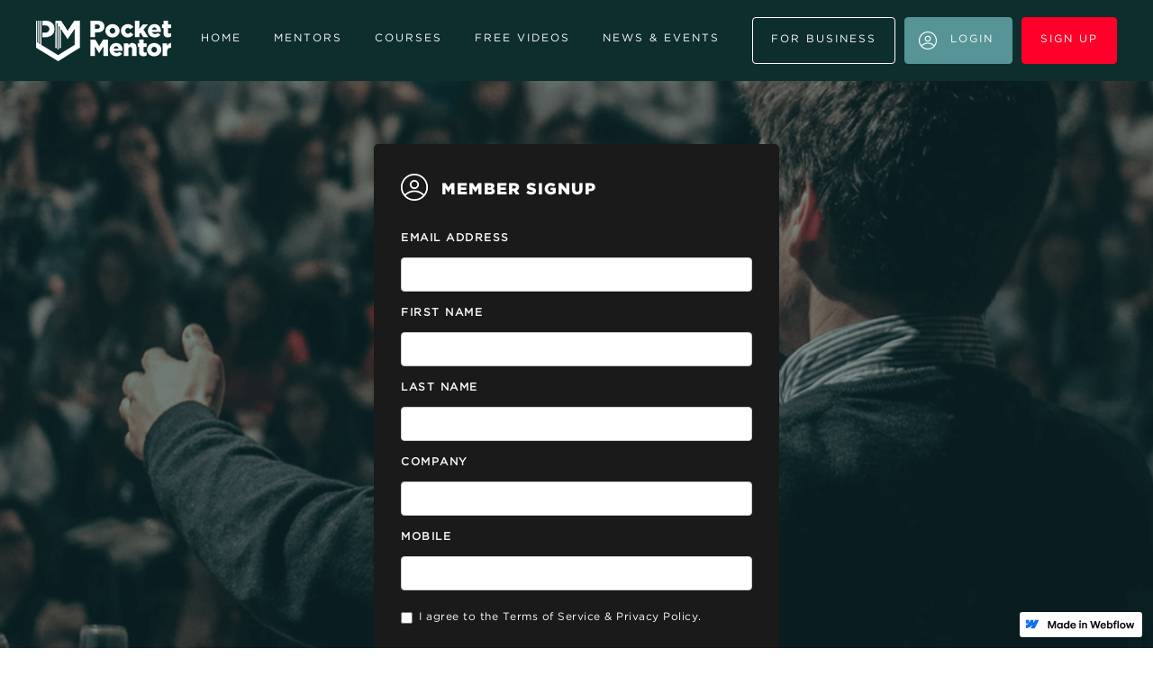

--- FILE ---
content_type: text/html
request_url: https://www.pocketmentorph.com/signup
body_size: 3310
content:
<!DOCTYPE html><!-- This site was created in Webflow. https://www.webflow.com --><!-- Last Published: Wed Apr 12 2023 01:59:51 GMT+0000 (Coordinated Universal Time) --><html data-wf-domain="www.pocketmentorph.com" data-wf-page="60e904299fc56e3a5b2f183f" data-wf-site="60db93c3d4f97ccd6f6bebfe" data-wf-status="1"><head><meta charset="utf-8"/><title>Signup | Pocket Mentor</title><meta content="Pocket Mentor is the brainchild of a group of people who was inspired by Francis Kong’s life-long passion of sharing ideas to improve work, life, and families." name="description"/><meta content="Signup | Pocket Mentor" property="og:title"/><meta content="Pocket Mentor is the brainchild of a group of people who was inspired by Francis Kong’s life-long passion of sharing ideas to improve work, life, and families." property="og:description"/><meta content="https://uploads-ssl.webflow.com/60db93c3d4f97ccd6f6bebfe/60e92bd7e1da602601eb0606_PM_sharebanner.png" property="og:image"/><meta content="Signup | Pocket Mentor" property="twitter:title"/><meta content="Pocket Mentor is the brainchild of a group of people who was inspired by Francis Kong’s life-long passion of sharing ideas to improve work, life, and families." property="twitter:description"/><meta content="https://uploads-ssl.webflow.com/60db93c3d4f97ccd6f6bebfe/60e92bd7e1da602601eb0606_PM_sharebanner.png" property="twitter:image"/><meta property="og:type" content="website"/><meta content="summary_large_image" name="twitter:card"/><meta content="width=device-width, initial-scale=1" name="viewport"/><meta content="Webflow" name="generator"/><link href="https://uploads-ssl.webflow.com/60db93c3d4f97ccd6f6bebfe/css/pocket-mentor.webflow.b16c10f99.css" rel="stylesheet" type="text/css"/><!--[if lt IE 9]><script src="https://cdnjs.cloudflare.com/ajax/libs/html5shiv/3.7.3/html5shiv.min.js" type="text/javascript"></script><![endif]--><script type="text/javascript">!function(o,c){var n=c.documentElement,t=" w-mod-";n.className+=t+"js",("ontouchstart"in o||o.DocumentTouch&&c instanceof DocumentTouch)&&(n.className+=t+"touch")}(window,document);</script><link href="https://uploads-ssl.webflow.com/60db93c3d4f97ccd6f6bebfe/60e92c6da992689a2b1e5757_PM_favicon.png" rel="shortcut icon" type="image/x-icon"/><link href="https://uploads-ssl.webflow.com/img/webclip.png" rel="apple-touch-icon"/><meta name="theme-color" content="#0e2e2e">
<link rel="stylesheet" href="https://cdnjs.cloudflare.com/ajax/libs/OwlCarousel2/2.3.4/assets/owl.carousel.min.css" integrity="sha512-tS3S5qG0BlhnQROyJXvNjeEM4UpMXHrQfTGmbQ1gKmelCxlSEBUaxhRBj/EFTzpbP4RVSrpEikbmdJobCvhE3g==" crossorigin="anonymous" referrerpolicy="no-referrer" />
<link rel="stylesheet" href="https://cdnjs.cloudflare.com/ajax/libs/OwlCarousel2/2.3.4/assets/owl.theme.default.min.css" integrity="sha512-sMXtMNL1zRzolHYKEujM2AqCLUR9F2C4/05cdbxjjLSRvMQIciEPCQZo++nk7go3BtSuK9kfa/s+a4f4i5pLkw==" crossorigin="anonymous" referrerpolicy="no-referrer" />
<style>
  @media only screen and (max-width: 1100px) {
    .custom-con {
      margin: 0 30px !important;
      width: auto !important;
    }
  }
</style></head><body class="body"><div data-collapse="medium" data-animation="over-left" data-duration="400" data-easing="ease-in" data-easing2="ease-in" data-w-id="22c9ab84-3117-adf3-c9b0-08815a5d544c" role="banner" class="navbar w-nav"><div class="nav-container w-container"><a href="/" class="brand w-nav-brand"></a><nav role="navigation" class="nav-menu w-clearfix w-nav-menu"><div class="nav-left"><a href="/" class="nav-link w-nav-link">Home</a><a href="/mentors" class="nav-link w-nav-link">Mentors</a><a href="/courses" class="nav-link w-nav-link">Courses</a><a href="/videos" class="nav-link w-nav-link">Free Videos</a><a href="/news" class="nav-link w-nav-link">News &amp; Events</a></div><div class="nav-right"><a href="/for-business" class="nav-link border w-nav-link">For BUsiness</a><a href="/login" class="nav-link border icon-left blue w-nav-link">Login</a><a href="/signup" aria-current="page" class="nav-link border red w-nav-link w--current">Sign up</a></div></nav><div class="menu-button w-nav-button"><div class="icon w-icon-nav-menu"></div></div></div></div><div class="section-base login wf-section"><div class="green-overlay"></div><div class="w-container"><div class="custom-con"><div data-w-id="28b68c5e-cc71-ad35-8aa0-53099785e9d0" style="opacity:0" class="signup-con"><h1 class="login-heading personal member">Member Signup</h1><div class="signup-form w-form"><form id="wf-form-Member-Signup" name="wf-form-Member-Signup" data-name="Member Signup" method="get"><label for="Email-5" class="form-label">Email Address</label><input type="email" class="form-field w-input" maxlength="256" name="Email" data-name="Email" placeholder="" id="Email" required=""/><label for="First-Name-3" class="form-label">First Name</label><input type="text" class="form-field w-input" maxlength="256" name="First-Name" data-name="First Name" placeholder="" id="First-Name" required=""/><label for="Last-Name-3" class="form-label">Last Name</label><input type="text" class="form-field w-input" maxlength="256" name="Last-Name" data-name="Last Name" placeholder="" id="Last-Name" required=""/><label for="Last-Name-2" class="form-label">Company</label><input type="text" class="form-field w-input" maxlength="256" name="Company" data-name="Company" placeholder="" id="Company" required=""/><label for="Last-Name-2" class="form-label">Mobile</label><input type="tel" class="form-field w-input" maxlength="256" name="Phone" data-name="Phone" placeholder="" id="Phone-3" required=""/><label class="w-checkbox checkbox-field"><input type="checkbox" id="Agreed" name="Agreed" data-name="Agreed" required="" class="w-checkbox-input"/><span for="Agreed" class="form-label no-transform w-form-label">I agree to the Terms of Service &amp; Privacy Policy.</span></label><input type="submit" value="Sign up" data-wait="Please wait..." class="button button-text yellow text-black right member w-button"/></form><div class="w-form-done"><div>Thank you! Your submission has been received!</div></div><div class="w-form-fail"><div>Oops! Something went wrong while submitting the form.</div></div></div></div></div></div></div><div class="section-base footer wf-section"><div class="w-container"><div class="custom-con"><div class="w-row"><div class="w-col w-col-5 w-col-stack"><img src="https://uploads-ssl.webflow.com/60db93c3d4f97ccd6f6bebfe/60db96a4bfdf77a773f97337_Logo_%20Poclet%20Mentor.png" loading="lazy" alt="" class="footer-logo"/><div class="footer-text">Pocket Mentor Tech Inc.<br/>The Community Building<br/>Metropoli Drive, E. Rodriguez Jr. Ave.<br/>Bagumbayan, Quezon City. 1110<br/>‍<br/><br/>Copyright 2021. Pocket Mentor. All rights reserved.<br/>Powered by <a href="https://www.learnovate.today/" target="_blank" class="copy-link">Learnovate Today</a></div></div><div class="w-col w-col-7 w-col-stack"><div class="columns w-row"><div class="w-col w-col-4 w-col-small-small-stack w-col-tiny-tiny-stack"><div class="footer-label">MENU</div><a href="/" class="footer-link">Home</a><a href="/mentors" class="footer-link">Mentors</a><a href="/courses" class="footer-link">Courses</a><a href="/videos" class="footer-link">Live Videos</a><a href="/news" class="footer-link">News &amp; events</a></div><div class="w-col w-col-4 w-col-small-small-stack w-col-tiny-tiny-stack"><div class="footer-label">Company</div><a href="/about-us" class="footer-link">About Us</a><a href="/faq" class="footer-link">FAQs</a><a href="/privacy-policy" class="footer-link">Privacy</a><a href="/terms-of-service" class="footer-link">Terms</a><a href="#" class="footer-link hide">Careers</a></div><div class="w-col w-col-4 w-col-small-small-stack w-col-tiny-tiny-stack"><div class="footer-label">Connect</div><a href="/for-business" class="footer-link">Contact Us</a><a href="https://www.instagram.com/pocketmentorph/" target="_blank" class="footer-link social ig">Instagram</a><a href="https://www.facebook.com/pocketmentorph" target="_blank" class="footer-link social fb">Facebook</a><a href="https://www.youtube.com/channel/UC8joF5FznM4Ee1H5V55PWYQ" target="_blank" class="footer-link social yt">Youtube</a><a href="https://www.linkedin.com/company/pocket-mentor-tech-inc" target="_blank" class="footer-link social li">Linkedin</a></div></div></div></div></div></div></div><script src="https://d3e54v103j8qbb.cloudfront.net/js/jquery-3.5.1.min.dc5e7f18c8.js?site=60db93c3d4f97ccd6f6bebfe" type="text/javascript" integrity="sha256-9/aliU8dGd2tb6OSsuzixeV4y/faTqgFtohetphbbj0=" crossorigin="anonymous"></script><script src="https://uploads-ssl.webflow.com/60db93c3d4f97ccd6f6bebfe/js/webflow.810639528.js" type="text/javascript"></script><!--[if lte IE 9]><script src="//cdnjs.cloudflare.com/ajax/libs/placeholders/3.0.2/placeholders.min.js"></script><![endif]--><script src="https://cdnjs.cloudflare.com/ajax/libs/OwlCarousel2/2.3.4/owl.carousel.min.js" integrity="sha512-bPs7Ae6pVvhOSiIcyUClR7/q2OAsRiovw4vAkX+zJbw3ShAeeqezq50RIIcIURq7Oa20rW2n2q+fyXBNcU9lrw==" crossorigin="anonymous" referrerpolicy="no-referrer"></script>
<!-- Global site tag (gtag.js) - Google Analytics -->
<script async src="https://www.googletagmanager.com/gtag/js?id=G-L360N1GCKG"></script>
<script>
  window.dataLayer = window.dataLayer || [];
  function gtag(){dataLayer.push(arguments);}
  gtag('js', new Date());

  gtag('config', 'G-L360N1GCKG');
</script></body></html>

--- FILE ---
content_type: text/css
request_url: https://uploads-ssl.webflow.com/60db93c3d4f97ccd6f6bebfe/css/pocket-mentor.webflow.b16c10f99.css
body_size: 14841
content:
/* Generated on: Wed Apr 12 2023 01:59:51 GMT+0000 (Coordinated Universal Time) */
/* ==========================================================================
   normalize.css v3.0.3 | MIT License | github.com/necolas/normalize.css 
   ========================================================================== */
/*! normalize.css v3.0.3 | MIT License | github.com/necolas/normalize.css */html{font-family:sans-serif;-ms-text-size-adjust:100%;-webkit-text-size-adjust:100%}body{margin:0}article,aside,details,figcaption,figure,footer,header,hgroup,main,menu,nav,section,summary{display:block}audio,canvas,progress,video{display:inline-block;vertical-align:baseline}audio:not([controls]){display:none;height:0}[hidden],template{display:none}a{background-color:transparent}a:active,a:hover{outline:0}abbr[title]{border-bottom:1px dotted}b,strong{font-weight:bold}dfn{font-style:italic}h1{font-size:2em;margin:.67em 0}mark{background:#ff0;color:#000}small{font-size:80%}sub,sup{font-size:75%;line-height:0;position:relative;vertical-align:baseline}sup{top:-0.5em}sub{bottom:-0.25em}img{border:0}svg:not(:root){overflow:hidden}figure{margin:1em 40px}hr{box-sizing:content-box;height:0}pre{overflow:auto}code,kbd,pre,samp{font-family:monospace, monospace;font-size:1em}button,input,optgroup,select,textarea{color:inherit;font:inherit;margin:0}button{overflow:visible}button,select{text-transform:none}button,html input[type="button"],input[type="reset"]{-webkit-appearance:button;cursor:pointer}button[disabled],html input[disabled]{cursor:default}button::-moz-focus-inner,input::-moz-focus-inner{border:0;padding:0}input{line-height:normal}input[type='checkbox'],input[type='radio']{box-sizing:border-box;padding:0}input[type='number']::-webkit-inner-spin-button,input[type='number']::-webkit-outer-spin-button{height:auto}input[type='search']{-webkit-appearance:none}input[type='search']::-webkit-search-cancel-button,input[type='search']::-webkit-search-decoration{-webkit-appearance:none}fieldset{border:1px solid silver;margin:0 2px;padding:.35em .625em .75em}legend{border:0;padding:0}textarea{overflow:auto}optgroup{font-weight:bold}table{border-collapse:collapse;border-spacing:0}td,th{padding:0}

/* ==========================================================================
   Start of base Webflow CSS - If you're looking for some ultra-clean CSS, skip the boilerplate and see the unminified code below.
   ========================================================================== */
@font-face{font-family:'webflow-icons';src:url("[data-uri]") format('truetype');font-weight:normal;font-style:normal}[class^="w-icon-"],[class*=" w-icon-"]{font-family:'webflow-icons' !important;speak:none;font-style:normal;font-weight:normal;font-variant:normal;text-transform:none;line-height:1;-webkit-font-smoothing:antialiased;-moz-osx-font-smoothing:grayscale}.w-icon-slider-right:before{content:"\e600"}.w-icon-slider-left:before{content:"\e601"}.w-icon-nav-menu:before{content:"\e602"}.w-icon-arrow-down:before,.w-icon-dropdown-toggle:before{content:"\e603"}.w-icon-file-upload-remove:before{content:"\e900"}.w-icon-file-upload-icon:before{content:"\e903"}*{-webkit-box-sizing:border-box;-moz-box-sizing:border-box;box-sizing:border-box}html{height:100%}body{margin:0;min-height:100%;background-color:#fff;font-family:Arial,sans-serif;font-size:14px;line-height:20px;color:#333}img{max-width:100%;vertical-align:middle;display:inline-block}html.w-mod-touch *{background-attachment:scroll !important}.w-block{display:block}.w-inline-block{max-width:100%;display:inline-block}.w-clearfix:before,.w-clearfix:after{content:" ";display:table;-ms-grid-column:1;grid-column-start:1;-ms-grid-row:1;grid-row-start:1;-ms-grid-column-span:1;grid-column-end:2;-ms-grid-row-span:1;grid-row-end:2}.w-clearfix:after{clear:both}.w-hidden{display:none}.w-button{display:inline-block;padding:9px 15px;background-color:#3898ec;color:#fff;border:0;line-height:inherit;text-decoration:none;cursor:pointer;border-radius:0}input.w-button{-webkit-appearance:button}html[data-w-dynpage] [data-w-cloak]{color:transparent !important}.w-webflow-badge,.w-webflow-badge *{position:static;left:auto;top:auto;right:auto;bottom:auto;z-index:auto;display:block;visibility:visible;overflow:visible;overflow-x:visible;overflow-y:visible;box-sizing:border-box;width:auto;height:auto;max-height:none;max-width:none;min-height:0;min-width:0;margin:0;padding:0;float:none;clear:none;border:0 none transparent;border-radius:0;background:none;background-image:none;background-position:0% 0%;background-size:auto auto;background-repeat:repeat;background-origin:padding-box;background-clip:border-box;background-attachment:scroll;background-color:transparent;box-shadow:none;opacity:1;transform:none;transition:none;direction:ltr;font-family:inherit;font-weight:inherit;color:inherit;font-size:inherit;line-height:inherit;font-style:inherit;font-variant:inherit;text-align:inherit;letter-spacing:inherit;text-decoration:inherit;text-indent:0;text-transform:inherit;list-style-type:disc;text-shadow:none;font-smoothing:auto;vertical-align:baseline;cursor:inherit;white-space:inherit;word-break:normal;word-spacing:normal;word-wrap:normal}.w-webflow-badge{position:fixed !important;display:inline-block !important;visibility:visible !important;z-index:2147483647 !important;top:auto !important;right:12px !important;bottom:12px !important;left:auto !important;color:#aaadb0 !important;background-color:#fff !important;border-radius:3px !important;padding:6px 8px 6px 6px !important;font-size:12px !important;opacity:1 !important;line-height:14px !important;text-decoration:none !important;transform:none !important;margin:0 !important;width:auto !important;height:auto !important;overflow:visible !important;white-space:nowrap;box-shadow:0 0 0 1px rgba(0, 0, 0, 0.1),0 1px 3px rgba(0, 0, 0, 0.1);cursor:pointer}.w-webflow-badge>img{display:inline-block !important;visibility:visible !important;opacity:1 !important;vertical-align:middle !important}h1,h2,h3,h4,h5,h6{font-weight:bold;margin-bottom:10px}h1{font-size:38px;line-height:44px;margin-top:20px}h2{font-size:32px;line-height:36px;margin-top:20px}h3{font-size:24px;line-height:30px;margin-top:20px}h4{font-size:18px;line-height:24px;margin-top:10px}h5{font-size:14px;line-height:20px;margin-top:10px}h6{font-size:12px;line-height:18px;margin-top:10px}p{margin-top:0;margin-bottom:10px}blockquote{margin:0 0 10px 0;padding:10px 20px;border-left:5px solid #e2e2e2;font-size:18px;line-height:22px}figure{margin:0;margin-bottom:10px}figcaption{margin-top:5px;text-align:center}ul,ol{margin-top:0px;margin-bottom:10px;padding-left:40px}.w-list-unstyled{padding-left:0;list-style:none}.w-embed:before,.w-embed:after{content:" ";display:table;-ms-grid-column:1;grid-column-start:1;-ms-grid-row:1;grid-row-start:1;-ms-grid-column-span:1;grid-column-end:2;-ms-grid-row-span:1;grid-row-end:2}.w-embed:after{clear:both}.w-video{width:100%;position:relative;padding:0}.w-video iframe,.w-video object,.w-video embed{position:absolute;top:0;left:0;width:100%;height:100%;border:none}fieldset{padding:0;margin:0;border:0}button,[type='button'],[type='reset']{border:0;cursor:pointer;-webkit-appearance:button}.w-form{margin:0 0 15px}.w-form-done{display:none;padding:20px;text-align:center;background-color:#ddd}.w-form-fail{display:none;margin-top:10px;padding:10px;background-color:#ffdede}label{display:block;margin-bottom:5px;font-weight:bold}.w-input,.w-select{display:block;width:100%;height:38px;padding:8px 12px;margin-bottom:10px;font-size:14px;line-height:1.42857143;color:#333;vertical-align:middle;background-color:#fff;border:1px solid #ccc}.w-input:-moz-placeholder,.w-select:-moz-placeholder{color:#999}.w-input::-moz-placeholder,.w-select::-moz-placeholder{color:#999;opacity:1}.w-input:-ms-input-placeholder,.w-select:-ms-input-placeholder{color:#999}.w-input::-webkit-input-placeholder,.w-select::-webkit-input-placeholder{color:#999}.w-input:focus,.w-select:focus{border-color:#3898ec;outline:0}.w-input[disabled],.w-select[disabled],.w-input[readonly],.w-select[readonly],fieldset[disabled] .w-input,fieldset[disabled] .w-select{cursor:not-allowed}.w-input[disabled]:not(.w-input-disabled),.w-select[disabled]:not(.w-input-disabled),.w-input[readonly],.w-select[readonly],fieldset[disabled]:not(.w-input-disabled) .w-input,fieldset[disabled]:not(.w-input-disabled) .w-select{background-color:#eee}textarea.w-input,textarea.w-select{height:auto}.w-select{background-color:#f3f3f3}.w-select[multiple]{height:auto}.w-form-label{display:inline-block;cursor:pointer;font-weight:normal;margin-bottom:0px}.w-radio{display:block;margin-bottom:5px;padding-left:20px}.w-radio:before,.w-radio:after{content:" ";display:table;-ms-grid-column:1;grid-column-start:1;-ms-grid-row:1;grid-row-start:1;-ms-grid-column-span:1;grid-column-end:2;-ms-grid-row-span:1;grid-row-end:2}.w-radio:after{clear:both}.w-radio-input{margin:4px 0 0;margin-top:1px \9;line-height:normal;float:left;margin-left:-20px}.w-radio-input{margin-top:3px}.w-file-upload{display:block;margin-bottom:10px}.w-file-upload-input{width:.1px;height:.1px;opacity:0;overflow:hidden;position:absolute;z-index:-100}.w-file-upload-default,.w-file-upload-uploading,.w-file-upload-success{display:inline-block;color:#333}.w-file-upload-error{display:block;margin-top:10px}.w-file-upload-default.w-hidden,.w-file-upload-uploading.w-hidden,.w-file-upload-error.w-hidden,.w-file-upload-success.w-hidden{display:none}.w-file-upload-uploading-btn{display:flex;font-size:14px;font-weight:normal;cursor:pointer;margin:0;padding:8px 12px;border:1px solid #ccc;background-color:#fafafa}.w-file-upload-file{display:flex;flex-grow:1;justify-content:space-between;margin:0;padding:8px 9px 8px 11px;border:1px solid #ccc;background-color:#fafafa}.w-file-upload-file-name{font-size:14px;font-weight:normal;display:block}.w-file-remove-link{margin-top:3px;margin-left:10px;width:auto;height:auto;padding:3px;display:block;cursor:pointer}.w-icon-file-upload-remove{margin:auto;font-size:10px}.w-file-upload-error-msg{display:inline-block;color:#ea384c;padding:2px 0}.w-file-upload-info{display:inline-block;line-height:38px;padding:0 12px}.w-file-upload-label{display:inline-block;font-size:14px;font-weight:normal;cursor:pointer;margin:0;padding:8px 12px;border:1px solid #ccc;background-color:#fafafa}.w-icon-file-upload-icon,.w-icon-file-upload-uploading{display:inline-block;margin-right:8px;width:20px}.w-icon-file-upload-uploading{height:20px}.w-container{margin-left:auto;margin-right:auto;max-width:940px}.w-container:before,.w-container:after{content:" ";display:table;-ms-grid-column:1;grid-column-start:1;-ms-grid-row:1;grid-row-start:1;-ms-grid-column-span:1;grid-column-end:2;-ms-grid-row-span:1;grid-row-end:2}.w-container:after{clear:both}.w-container .w-row{margin-left:-10px;margin-right:-10px}.w-row:before,.w-row:after{content:" ";display:table;-ms-grid-column:1;grid-column-start:1;-ms-grid-row:1;grid-row-start:1;-ms-grid-column-span:1;grid-column-end:2;-ms-grid-row-span:1;grid-row-end:2}.w-row:after{clear:both}.w-row .w-row{margin-left:0;margin-right:0}.w-col{position:relative;float:left;width:100%;min-height:1px;padding-left:10px;padding-right:10px}.w-col .w-col{padding-left:0;padding-right:0}.w-col-1{width:8.33333333%}.w-col-2{width:16.66666667%}.w-col-3{width:25%}.w-col-4{width:33.33333333%}.w-col-5{width:41.66666667%}.w-col-6{width:50%}.w-col-7{width:58.33333333%}.w-col-8{width:66.66666667%}.w-col-9{width:75%}.w-col-10{width:83.33333333%}.w-col-11{width:91.66666667%}.w-col-12{width:100%}.w-hidden-main{display:none !important}@media screen and (max-width:991px){.w-container{max-width:728px}.w-hidden-main{display:inherit !important}.w-hidden-medium{display:none !important}.w-col-medium-1{width:8.33333333%}.w-col-medium-2{width:16.66666667%}.w-col-medium-3{width:25%}.w-col-medium-4{width:33.33333333%}.w-col-medium-5{width:41.66666667%}.w-col-medium-6{width:50%}.w-col-medium-7{width:58.33333333%}.w-col-medium-8{width:66.66666667%}.w-col-medium-9{width:75%}.w-col-medium-10{width:83.33333333%}.w-col-medium-11{width:91.66666667%}.w-col-medium-12{width:100%}.w-col-stack{width:100%;left:auto;right:auto}}@media screen and (max-width:767px){.w-hidden-main{display:inherit !important}.w-hidden-medium{display:inherit !important}.w-hidden-small{display:none !important}.w-row,.w-container .w-row{margin-left:0;margin-right:0}.w-col{width:100%;left:auto;right:auto}.w-col-small-1{width:8.33333333%}.w-col-small-2{width:16.66666667%}.w-col-small-3{width:25%}.w-col-small-4{width:33.33333333%}.w-col-small-5{width:41.66666667%}.w-col-small-6{width:50%}.w-col-small-7{width:58.33333333%}.w-col-small-8{width:66.66666667%}.w-col-small-9{width:75%}.w-col-small-10{width:83.33333333%}.w-col-small-11{width:91.66666667%}.w-col-small-12{width:100%}}@media screen and (max-width:479px){.w-container{max-width:none}.w-hidden-main{display:inherit !important}.w-hidden-medium{display:inherit !important}.w-hidden-small{display:inherit !important}.w-hidden-tiny{display:none !important}.w-col{width:100%}.w-col-tiny-1{width:8.33333333%}.w-col-tiny-2{width:16.66666667%}.w-col-tiny-3{width:25%}.w-col-tiny-4{width:33.33333333%}.w-col-tiny-5{width:41.66666667%}.w-col-tiny-6{width:50%}.w-col-tiny-7{width:58.33333333%}.w-col-tiny-8{width:66.66666667%}.w-col-tiny-9{width:75%}.w-col-tiny-10{width:83.33333333%}.w-col-tiny-11{width:91.66666667%}.w-col-tiny-12{width:100%}}.w-widget{position:relative}.w-widget-map{width:100%;height:400px}.w-widget-map label{width:auto;display:inline}.w-widget-map img{max-width:inherit}.w-widget-map .gm-style-iw{text-align:center}.w-widget-map .gm-style-iw>button{display:none !important}.w-widget-twitter{overflow:hidden}.w-widget-twitter-count-shim{display:inline-block;vertical-align:top;position:relative;width:28px;height:20px;text-align:center;background:#fff;border:#758696 solid 1px;border-radius:3px}.w-widget-twitter-count-shim *{pointer-events:none;-webkit-user-select:none;-moz-user-select:none;-ms-user-select:none;user-select:none}.w-widget-twitter-count-shim .w-widget-twitter-count-inner{position:relative;font-size:15px;line-height:12px;text-align:center;color:#999;font-family:serif}.w-widget-twitter-count-shim .w-widget-twitter-count-clear{position:relative;display:block}.w-widget-twitter-count-shim.w--large{width:36px;height:28px}.w-widget-twitter-count-shim.w--large .w-widget-twitter-count-inner{font-size:18px;line-height:18px}.w-widget-twitter-count-shim:not(.w--vertical){margin-left:5px;margin-right:8px}.w-widget-twitter-count-shim:not(.w--vertical).w--large{margin-left:6px}.w-widget-twitter-count-shim:not(.w--vertical):before,.w-widget-twitter-count-shim:not(.w--vertical):after{top:50%;left:0;border:solid transparent;content:' ';height:0;width:0;position:absolute;pointer-events:none}.w-widget-twitter-count-shim:not(.w--vertical):before{border-color:rgba(117, 134, 150, 0);border-right-color:#5d6c7b;border-width:4px;margin-left:-9px;margin-top:-4px}.w-widget-twitter-count-shim:not(.w--vertical).w--large:before{border-width:5px;margin-left:-10px;margin-top:-5px}.w-widget-twitter-count-shim:not(.w--vertical):after{border-color:hsla(0, 0%, 100%, 0);border-right-color:#fff;border-width:4px;margin-left:-8px;margin-top:-4px}.w-widget-twitter-count-shim:not(.w--vertical).w--large:after{border-width:5px;margin-left:-9px;margin-top:-5px}.w-widget-twitter-count-shim.w--vertical{width:61px;height:33px;margin-bottom:8px}.w-widget-twitter-count-shim.w--vertical:before,.w-widget-twitter-count-shim.w--vertical:after{top:100%;left:50%;border:solid transparent;content:' ';height:0;width:0;position:absolute;pointer-events:none}.w-widget-twitter-count-shim.w--vertical:before{border-color:rgba(117, 134, 150, 0);border-top-color:#5d6c7b;border-width:5px;margin-left:-5px}.w-widget-twitter-count-shim.w--vertical:after{border-color:hsla(0, 0%, 100%, 0);border-top-color:#fff;border-width:4px;margin-left:-4px}.w-widget-twitter-count-shim.w--vertical .w-widget-twitter-count-inner{font-size:18px;line-height:22px}.w-widget-twitter-count-shim.w--vertical.w--large{width:76px}.w-background-video{position:relative;overflow:hidden;height:500px;color:#fff}.w-background-video>video{background-size:cover;background-position:50% 50%;position:absolute;margin:auto;width:100%;height:100%;right:-100%;bottom:-100%;top:-100%;left:-100%;-o-object-fit:cover;object-fit:cover;z-index:-100}.w-background-video>video::-webkit-media-controls-start-playback-button{display:none !important;-webkit-appearance:none}.w-background-video--control{position:absolute;bottom:1em;right:1em;background-color:transparent;padding:0}.w-background-video--control>[hidden]{display:none !important}.w-slider{position:relative;height:300px;text-align:center;background:#ddd;clear:both;-webkit-tap-highlight-color:rgba(0,0,0,0);tap-highlight-color:transparent}.w-slider-mask{position:relative;display:block;overflow:hidden;z-index:1;left:0;right:0;height:100%;white-space:nowrap}.w-slide{position:relative;display:inline-block;vertical-align:top;width:100%;height:100%;white-space:normal;text-align:left}.w-slider-nav{position:absolute;z-index:2;top:auto;right:0;bottom:0;left:0;margin:auto;padding-top:10px;height:40px;text-align:center;-webkit-tap-highlight-color:rgba(0,0,0,0);tap-highlight-color:transparent}.w-slider-nav.w-round>div{border-radius:100%}.w-slider-nav.w-num>div{width:auto;height:auto;padding:.2em .5em;font-size:inherit;line-height:inherit}.w-slider-nav.w-shadow>div{box-shadow:0 0 3px rgba(51, 51, 51, 0.4)}.w-slider-nav-invert{color:#fff}.w-slider-nav-invert>div{background-color:rgba(34, 34, 34, 0.4)}.w-slider-nav-invert>div.w-active{background-color:#222}.w-slider-dot{position:relative;display:inline-block;width:1em;height:1em;background-color:hsla(0, 0%, 100%, 0.4);cursor:pointer;margin:0 3px .5em;transition:background-color 100ms,color 100ms}.w-slider-dot.w-active{background-color:#fff}.w-slider-dot:focus{outline:none;box-shadow:0 0 0 2px #fff}.w-slider-dot:focus.w-active{box-shadow:none}.w-slider-arrow-left,.w-slider-arrow-right{position:absolute;width:80px;top:0;right:0;bottom:0;left:0;margin:auto;cursor:pointer;overflow:hidden;color:#fff;font-size:40px;-webkit-tap-highlight-color:rgba(0,0,0,0);tap-highlight-color:transparent;-webkit-user-select:none;-moz-user-select:none;-ms-user-select:none;user-select:none}.w-slider-arrow-left [class^='w-icon-'],.w-slider-arrow-right [class^='w-icon-'],.w-slider-arrow-left [class*=' w-icon-'],.w-slider-arrow-right [class*=' w-icon-']{position:absolute}.w-slider-arrow-left:focus,.w-slider-arrow-right:focus{outline:0}.w-slider-arrow-left{z-index:3;right:auto}.w-slider-arrow-right{z-index:4;left:auto}.w-icon-slider-left,.w-icon-slider-right{top:0;right:0;bottom:0;left:0;margin:auto;width:1em;height:1em}.w-slider-aria-label{border:0;clip:rect(0 0 0 0);height:1px;margin:-1px;overflow:hidden;padding:0;position:absolute;width:1px}.w-slider-force-show{display:block !important}.w-dropdown{display:inline-block;position:relative;text-align:left;margin-left:auto;margin-right:auto;z-index:900}.w-dropdown-btn,.w-dropdown-toggle,.w-dropdown-link{position:relative;vertical-align:top;text-decoration:none;color:#222;padding:20px;text-align:left;margin-left:auto;margin-right:auto;white-space:nowrap}.w-dropdown-toggle{-webkit-user-select:none;-moz-user-select:none;-ms-user-select:none;user-select:none;display:inline-block;cursor:pointer;padding-right:40px}.w-dropdown-toggle:focus{outline:0}.w-icon-dropdown-toggle{position:absolute;top:0;right:0;bottom:0;margin:auto;margin-right:20px;width:1em;height:1em}.w-dropdown-list{position:absolute;background:#ddd;display:none;min-width:100%}.w-dropdown-list.w--open{display:block}.w-dropdown-link{padding:10px 20px;display:block;color:#222}.w-dropdown-link.w--current{color:#0082f3}.w-dropdown-link:focus{outline:0}@media screen and (max-width:767px){.w-nav-brand{padding-left:10px}}.w-lightbox-backdrop{color:#000;cursor:auto;font-family:serif;font-size:medium;font-style:normal;font-variant:normal;font-weight:normal;letter-spacing:normal;line-height:normal;list-style:disc;text-align:start;text-indent:0;text-shadow:none;text-transform:none;visibility:visible;white-space:normal;word-break:normal;word-spacing:normal;word-wrap:normal;position:fixed;top:0;right:0;bottom:0;left:0;color:#fff;font-family:"Helvetica Neue",Helvetica,Ubuntu,"Segoe UI",Verdana,sans-serif;font-size:17px;line-height:1.2;font-weight:300;text-align:center;background:rgba(0, 0, 0, 0.9);z-index:2000;outline:0;opacity:0;-webkit-user-select:none;-moz-user-select:none;-ms-user-select:none;-webkit-tap-highlight-color:transparent;-webkit-transform:translate(0, 0)}.w-lightbox-backdrop,.w-lightbox-container{height:100%;overflow:auto;-webkit-overflow-scrolling:touch}.w-lightbox-content{position:relative;height:100vh;overflow:hidden}.w-lightbox-view{position:absolute;width:100vw;height:100vh;opacity:0}.w-lightbox-view:before{content:"";height:100vh}.w-lightbox-group,.w-lightbox-group .w-lightbox-view,.w-lightbox-group .w-lightbox-view:before{height:86vh}.w-lightbox-frame,.w-lightbox-view:before{display:inline-block;vertical-align:middle}.w-lightbox-figure{position:relative;margin:0}.w-lightbox-group .w-lightbox-figure{cursor:pointer}.w-lightbox-img{width:auto;height:auto;max-width:none}.w-lightbox-image{display:block;float:none;max-width:100vw;max-height:100vh}.w-lightbox-group .w-lightbox-image{max-height:86vh}.w-lightbox-caption{position:absolute;right:0;bottom:0;left:0;padding:.5em 1em;background:rgba(0, 0, 0, 0.4);text-align:left;text-overflow:ellipsis;white-space:nowrap;overflow:hidden}.w-lightbox-embed{position:absolute;top:0;right:0;bottom:0;left:0;width:100%;height:100%}.w-lightbox-control{position:absolute;top:0;width:4em;background-size:24px;background-repeat:no-repeat;background-position:center;cursor:pointer;-webkit-transition:all .3s;transition:all .3s}.w-lightbox-left{display:none;bottom:0;left:0;background-image:url("[data-uri]")}.w-lightbox-right{display:none;right:0;bottom:0;background-image:url("[data-uri]")}.w-lightbox-close{right:0;height:2.6em;background-image:url("[data-uri]");background-size:18px}.w-lightbox-strip{position:absolute;bottom:0;left:0;right:0;padding:0 1vh;line-height:0;white-space:nowrap;overflow-x:auto;overflow-y:hidden}.w-lightbox-item{display:inline-block;width:10vh;padding:2vh 1vh;box-sizing:content-box;cursor:pointer;-webkit-transform:translate3d(0, 0, 0)}.w-lightbox-active{opacity:.3}.w-lightbox-thumbnail{position:relative;height:10vh;background:#222;overflow:hidden}.w-lightbox-thumbnail-image{position:absolute;top:0;left:0}.w-lightbox-thumbnail .w-lightbox-tall{top:50%;width:100%;-webkit-transform:translate(0, -50%);-ms-transform:translate(0, -50%);transform:translate(0, -50%)}.w-lightbox-thumbnail .w-lightbox-wide{left:50%;height:100%;-webkit-transform:translate(-50%, 0);-ms-transform:translate(-50%, 0);transform:translate(-50%, 0)}.w-lightbox-spinner{position:absolute;top:50%;left:50%;box-sizing:border-box;width:40px;height:40px;margin-top:-20px;margin-left:-20px;border:5px solid rgba(0, 0, 0, 0.4);border-radius:50%;-webkit-animation:spin .8s infinite linear;animation:spin .8s infinite linear}.w-lightbox-spinner:after{content:"";position:absolute;top:-4px;right:-4px;bottom:-4px;left:-4px;border:3px solid transparent;border-bottom-color:#fff;border-radius:50%}.w-lightbox-hide{display:none}.w-lightbox-noscroll{overflow:hidden}@media (min-width:768px){.w-lightbox-content{height:96vh;margin-top:2vh}.w-lightbox-view,.w-lightbox-view:before{height:96vh}.w-lightbox-group,.w-lightbox-group .w-lightbox-view,.w-lightbox-group .w-lightbox-view:before{height:84vh}.w-lightbox-image{max-width:96vw;max-height:96vh}.w-lightbox-group .w-lightbox-image{max-width:82.3vw;max-height:84vh}.w-lightbox-left,.w-lightbox-right{display:block;opacity:.5}.w-lightbox-close{opacity:.8}.w-lightbox-control:hover{opacity:1}}.w-lightbox-inactive,.w-lightbox-inactive:hover{opacity:0}.w-richtext:before,.w-richtext:after{content:" ";display:table;-ms-grid-column:1;grid-column-start:1;-ms-grid-row:1;grid-row-start:1;-ms-grid-column-span:1;grid-column-end:2;-ms-grid-row-span:1;grid-row-end:2}.w-richtext:after{clear:both}.w-richtext[contenteditable="true"]:before,.w-richtext[contenteditable="true"]:after{white-space:initial}.w-richtext ol,.w-richtext ul{overflow:hidden}.w-richtext .w-richtext-figure-selected.w-richtext-figure-type-video div:after,.w-richtext .w-richtext-figure-selected[data-rt-type="video"] div:after{outline:2px solid #2895f7}.w-richtext .w-richtext-figure-selected.w-richtext-figure-type-image div,.w-richtext .w-richtext-figure-selected[data-rt-type="image"] div{outline:2px solid #2895f7}.w-richtext figure.w-richtext-figure-type-video>div:after,.w-richtext figure[data-rt-type="video"]>div:after{content:'';position:absolute;display:none;left:0;top:0;right:0;bottom:0}.w-richtext figure{position:relative;max-width:60%}.w-richtext figure>div:before{cursor:default!important}.w-richtext figure img{width:100%}.w-richtext figure figcaption.w-richtext-figcaption-placeholder{opacity:.6}.w-richtext figure div{font-size:0px;color:transparent}.w-richtext figure.w-richtext-figure-type-image,.w-richtext figure[data-rt-type="image"]{display:table}.w-richtext figure.w-richtext-figure-type-image>div,.w-richtext figure[data-rt-type="image"]>div{display:inline-block}.w-richtext figure.w-richtext-figure-type-image>figcaption,.w-richtext figure[data-rt-type="image"]>figcaption{display:table-caption;caption-side:bottom}.w-richtext figure.w-richtext-figure-type-video,.w-richtext figure[data-rt-type="video"]{width:60%;height:0}.w-richtext figure.w-richtext-figure-type-video iframe,.w-richtext figure[data-rt-type="video"] iframe{position:absolute;top:0;left:0;width:100%;height:100%}.w-richtext figure.w-richtext-figure-type-video>div,.w-richtext figure[data-rt-type="video"]>div{width:100%}.w-richtext figure.w-richtext-align-center{margin-right:auto;margin-left:auto;clear:both}.w-richtext figure.w-richtext-align-center.w-richtext-figure-type-image>div,.w-richtext figure.w-richtext-align-center[data-rt-type="image"]>div{max-width:100%}.w-richtext figure.w-richtext-align-normal{clear:both}.w-richtext figure.w-richtext-align-fullwidth{width:100%;max-width:100%;text-align:center;clear:both;display:block;margin-right:auto;margin-left:auto}.w-richtext figure.w-richtext-align-fullwidth>div{display:inline-block;padding-bottom:inherit}.w-richtext figure.w-richtext-align-fullwidth>figcaption{display:block}.w-richtext figure.w-richtext-align-floatleft{float:left;margin-right:15px;clear:none}.w-richtext figure.w-richtext-align-floatright{float:right;margin-left:15px;clear:none}.w-nav{position:relative;background:#ddd;z-index:1000}.w-nav:before,.w-nav:after{content:" ";display:table;-ms-grid-column:1;grid-column-start:1;-ms-grid-row:1;grid-row-start:1;-ms-grid-column-span:1;grid-column-end:2;-ms-grid-row-span:1;grid-row-end:2}.w-nav:after{clear:both}.w-nav-brand{position:relative;float:left;text-decoration:none;color:#333}.w-nav-link{position:relative;display:inline-block;vertical-align:top;text-decoration:none;color:#222;padding:20px;text-align:left;margin-left:auto;margin-right:auto}.w-nav-link.w--current{color:#0082f3}.w-nav-menu{position:relative;float:right}[data-nav-menu-open]{display:block !important;position:absolute;top:100%;left:0;right:0;background:#c8c8c8;text-align:center;overflow:visible;min-width:200px}.w--nav-link-open{display:block;position:relative}.w-nav-overlay{position:absolute;overflow:hidden;display:none;top:100%;left:0;right:0;width:100%}.w-nav-overlay [data-nav-menu-open]{top:0}.w-nav[data-animation="over-left"] .w-nav-overlay{width:auto}.w-nav[data-animation="over-left"] .w-nav-overlay,.w-nav[data-animation="over-left"] [data-nav-menu-open]{right:auto;z-index:1;top:0}.w-nav[data-animation="over-right"] .w-nav-overlay{width:auto}.w-nav[data-animation="over-right"] .w-nav-overlay,.w-nav[data-animation="over-right"] [data-nav-menu-open]{left:auto;z-index:1;top:0}.w-nav-button{position:relative;float:right;padding:18px;font-size:24px;display:none;cursor:pointer;-webkit-tap-highlight-color:rgba(0,0,0,0);tap-highlight-color:transparent;-webkit-user-select:none;-moz-user-select:none;-ms-user-select:none;user-select:none}.w-nav-button:focus{outline:0}.w-nav-button.w--open{background-color:#c8c8c8;color:#fff}.w-nav[data-collapse="all"] .w-nav-menu{display:none}.w-nav[data-collapse="all"] .w-nav-button{display:block}.w--nav-dropdown-open{display:block}.w--nav-dropdown-toggle-open{display:block}.w--nav-dropdown-list-open{position:static}@media screen and (max-width:991px){.w-nav[data-collapse="medium"] .w-nav-menu{display:none}.w-nav[data-collapse="medium"] .w-nav-button{display:block}}@media screen and (max-width:767px){.w-nav[data-collapse="small"] .w-nav-menu{display:none}.w-nav[data-collapse="small"] .w-nav-button{display:block}.w-nav-brand{padding-left:10px}}@media screen and (max-width:479px){.w-nav[data-collapse="tiny"] .w-nav-menu{display:none}.w-nav[data-collapse="tiny"] .w-nav-button{display:block}}.w-tabs{position:relative}.w-tabs:before,.w-tabs:after{content:" ";display:table;-ms-grid-column:1;grid-column-start:1;-ms-grid-row:1;grid-row-start:1;-ms-grid-column-span:1;grid-column-end:2;-ms-grid-row-span:1;grid-row-end:2}.w-tabs:after{clear:both}.w-tab-menu{position:relative}.w-tab-link{position:relative;display:inline-block;vertical-align:top;text-decoration:none;padding:9px 30px;text-align:left;cursor:pointer;color:#222;background-color:#ddd}.w-tab-link.w--current{background-color:#c8c8c8}.w-tab-link:focus{outline:0}.w-tab-content{position:relative;display:block;overflow:hidden}.w-tab-pane{position:relative;display:none}.w--tab-active{display:block}@media screen and (max-width:479px){.w-tab-link{display:block}}.w-ix-emptyfix:after{content:""}@keyframes spin{0%{transform:rotate(0deg)}100%{transform:rotate(360deg)}}.w-dyn-empty{padding:10px;background-color:#ddd}.w-dyn-hide{display:none !important}.w-dyn-bind-empty{display:none !important}.w-condition-invisible{display:none !important}

/* ==========================================================================
   Start of custom Webflow CSS
   ========================================================================== */
.w-embed-youtubevideo {
  width: 100%;
  position: relative;
  padding-bottom: 0px;
  padding-left: 0px;
  padding-right: 0px;
  background-image: url(https://d3e54v103j8qbb.cloudfront.net/static/youtube-placeholder.2b05e7d68d.svg);
  background-size: cover;
  background-position: 50% 50%;
}

.w-embed-youtubevideo:empty {
  min-height: 75px;
  padding-bottom: 56.25%;
}

.w-layout-grid {
  display: -ms-grid;
  display: grid;
  grid-auto-columns: 1fr;
  -ms-grid-columns: 1fr 1fr;
  grid-template-columns: 1fr 1fr;
  -ms-grid-rows: auto auto;
  grid-template-rows: auto auto;
  grid-row-gap: 16px;
  grid-column-gap: 16px;
}

.w-checkbox {
  display: block;
  margin-bottom: 5px;
  padding-left: 20px;
}

.w-checkbox::before {
  content: ' ';
  display: table;
  -ms-grid-column-span: 1;
  grid-column-end: 2;
  -ms-grid-column: 1;
      grid-column-start: 1;
  -ms-grid-row-span: 1;
  grid-row-end: 2;
  -ms-grid-row: 1;
      grid-row-start: 1;
}

.w-checkbox::after {
  content: ' ';
  display: table;
  -ms-grid-column-span: 1;
  grid-column-end: 2;
  -ms-grid-column: 1;
      grid-column-start: 1;
  -ms-grid-row-span: 1;
  grid-row-end: 2;
  -ms-grid-row: 1;
      grid-row-start: 1;
  clear: both;
}

.w-checkbox-input {
  float: left;
  margin-bottom: 0px;
  margin-left: -20px;
  margin-right: 0px;
  margin-top: 4px;
  line-height: normal;
}

.w-checkbox-input--inputType-custom {
  border-top-width: 1px;
  border-bottom-width: 1px;
  border-left-width: 1px;
  border-right-width: 1px;
  border-top-color: #ccc;
  border-bottom-color: #ccc;
  border-left-color: #ccc;
  border-right-color: #ccc;
  border-top-style: solid;
  border-bottom-style: solid;
  border-left-style: solid;
  border-right-style: solid;
  width: 12px;
  height: 12px;
  border-bottom-left-radius: 2px;
  border-bottom-right-radius: 2px;
  border-top-left-radius: 2px;
  border-top-right-radius: 2px;
}

.w-checkbox-input--inputType-custom.w--redirected-checked {
  background-color: #3898ec;
  border-top-color: #3898ec;
  border-bottom-color: #3898ec;
  border-left-color: #3898ec;
  border-right-color: #3898ec;
  background-image: url(https://d3e54v103j8qbb.cloudfront.net/static/custom-checkbox-checkmark.589d534424.svg);
  background-position: 50% 50%;
  background-size: cover;
  background-repeat: no-repeat;
}

.w-checkbox-input--inputType-custom.w--redirected-focus {
  box-shadow: 0px 0px 3px 1px #3898ec;
}

ul {
  margin-top: 0px;
  margin-bottom: 10px;
  padding-left: 0px;
}

li {
  margin-bottom: 10px;
  padding-left: 50px;
  background-image: url("https://uploads-ssl.webflow.com/60db93c3d4f97ccd6f6bebfe/60db969c596d364789487227_ico-check-brown.png");
  background-position: 0% 50%;
  background-size: 30px;
  background-repeat: no-repeat;
  color: #fff;
  font-size: 16px;
  line-height: 26px;
  list-style-type: none;
}

.section-base {
  position: relative;
  padding-top: 140px;
  padding-bottom: 40px;
}

.section-base.hero {
  display: flex;
  min-height: 100vh;
  padding-top: 60px;
  padding-bottom: 40px;
  align-items: center;
  background-image: linear-gradient(180deg, rgba(14, 46, 46, 0.7) 70%, transparent), url("https://uploads-ssl.webflow.com/60db93c3d4f97ccd6f6bebfe/60db969ec52ca31a3a149518_home-hero-bg.png");
  background-position: 0px 0px, 50% 50%;
  background-size: auto, cover;
  background-attachment: scroll, fixed;
}

.section-base.mentor-slider {
  overflow: hidden;
  padding-top: 20px;
  padding-bottom: 40px;
  background-color: #1a1a1a;
}

.section-base.free-videos {
  padding-top: 40px;
  padding-bottom: 40px;
  background-color: #1a1a1a;
}

.section-base.courses {
  overflow: hidden;
  padding-top: 20px;
  padding-bottom: 5px;
  background-color: #1a1a1a;
}

.section-base.news {
  padding-top: 40px;
  padding-bottom: 40px;
  background-color: #1a1a1a;
}

.section-base.cta {
  padding-top: 40px;
  padding-bottom: 40px;
  background-color: #0e2e2e;
  background-image: url("https://uploads-ssl.webflow.com/60db93c3d4f97ccd6f6bebfe/60db969b16d50247419a6951_cta-bg.png");
  background-position: 50% 50%;
  background-size: cover;
  background-repeat: no-repeat;
  text-align: center;
}

.section-base.contact {
  padding-top: 60px;
  padding-bottom: 40px;
  background-color: #1a1a1a;
}

.section-base.footer {
  padding-top: 60px;
  padding-bottom: 50px;
  background-color: #0e2e2e;
}

.section-base.hero-banner {
  padding-top: 140px;
  padding-bottom: 40px;
  background-color: #1a1a1a;
}

.section-base.hero-banner.abt {
  padding-bottom: 140px;
}

.section-base.about-video-bg {
  position: relative;
  height: 100vh;
}

.section-base.story {
  padding-top: 60px;
  padding-bottom: 40px;
  background-color: #1a1a1a;
}

.section-base.vision {
  position: relative;
  padding-top: 40px;
  padding-bottom: 40px;
  background-color: #1a1a1a;
}

.section-base.team {
  padding-top: 20px;
  padding-bottom: 40px;
  background-color: #1a1a1a;
}

.section-base.mentors {
  padding-top: 40px;
  padding-bottom: 40px;
  background-color: #1a1a1a;
}

.section-base.for-business {
  padding-top: 160px;
  padding-bottom: 180px;
  background-image: url("https://uploads-ssl.webflow.com/60db93c3d4f97ccd6f6bebfe/60db9691430fda3f0f2bf5c4_business-hero-bg.png");
  background-position: 50% 50%;
  background-size: cover;
}

.section-base.francis {
  padding-top: 60px;
  padding-bottom: 20px;
  background-color: #1a1a1a;
}

.section-base.partners {
  padding-top: 60px;
  padding-bottom: 10px;
  background-color: #1a1a1a;
}

.section-base.faq {
  padding-top: 0px;
  padding-bottom: 60px;
  background-color: #1a1a1a;
}

.section-base.news-hero {
  padding-top: 0px;
  padding-bottom: 0px;
}

.section-base.news-page {
  padding-top: 0px;
  padding-bottom: 40px;
  background-color: #1a1a1a;
}

.section-base.login {
  position: relative;
  padding-top: 160px;
  padding-bottom: 100px;
  background-image: url("https://uploads-ssl.webflow.com/60db93c3d4f97ccd6f6bebfe/60db969ec52ca31a3a149518_home-hero-bg.png");
  background-position: 50% 50%;
  background-size: cover;
  background-repeat: no-repeat;
}

.section-base.news-in {
  padding-bottom: 60px;
}

.section-base.vid-hero {
  padding-top: 120px;
  padding-bottom: 0px;
  background-color: #1a1a1a;
}

.section-base.video-in-page {
  padding-top: 0px;
  background-color: #1a1a1a;
}

.section-base.request {
  background-color: #1a1a1a;
}

.custom-con {
  position: relative;
  margin-right: -10%;
  margin-left: -10%;
}

.custom-con._w-filter {
  display: flex;
  justify-content: space-between;
  align-items: center;
}

.custom-con.non-rel.max-12 {
  width: 1140px;
  margin-right: auto;
  margin-left: auto;
}

.nav-container {
  display: flex;
  max-width: 1200px;
  margin-right: auto;
  margin-left: auto;
  align-items: center;
}

.nav-menu {
  float: none;
  flex: 1;
}

.brand {
  width: 150px;
  height: 60px;
  margin-right: 15px;
  background-image: url("https://uploads-ssl.webflow.com/60db93c3d4f97ccd6f6bebfe/60db96a4bfdf77a773f97337_Logo_%20Poclet%20Mentor.png");
  background-position: 50% 50%;
  background-size: contain;
  background-repeat: no-repeat;
}

.navbar {
  position: fixed;
  width: 100%;
  padding-top: 15px;
  padding-bottom: 15px;
  background-color: #0e2e2e;
}

.nav-link {
  padding: 15px 18px;
  transition: all 200ms ease;
  font-family: 'Gotham Book', sans-serif;
  color: #fff;
  font-size: 12px;
  font-weight: 400;
  letter-spacing: 2px;
  text-transform: uppercase;
}

.nav-link:hover {
  color: #569497;
}

.nav-link.w--current {
  color: #569497;
}

.nav-link.border {
  margin-left: 10px;
  padding-right: 20px;
  padding-left: 20px;
  border-style: solid;
  border-width: 1px;
  border-color: #fff;
  border-radius: 4px;
}

.nav-link.border.icon-left {
  padding-left: 50px;
  background-image: url("https://uploads-ssl.webflow.com/60db93c3d4f97ccd6f6bebfe/60db96a0be38ad1aaec38efa_Icon_%20Account.png");
  background-position: 15% 50%;
  background-size: 20px;
  background-repeat: no-repeat;
}

.nav-link.border.icon-left.blue {
  border-color: #569497;
  background-color: #569497;
}

.nav-link.border.icon-left.blue:hover {
  border-color: #fff;
  background-color: transparent;
  color: #fff;
}

.nav-link.border.icon-left.blue.w--current {
  color: #fff;
}

.nav-link.border.red {
  border-color: #ff002a;
  background-color: #ff002a;
}

.nav-link.border.red:hover {
  border-color: #fff;
  background-color: transparent;
  color: #fff;
}

.nav-link.border.red.w--current {
  color: #fff;
}

.body {
  font-family: 'Gotham Book', sans-serif;
}

.nav-left {
  display: inline-block;
}

.nav-right {
  display: inline-block;
  float: right;
}

.hero-heading {
  margin-top: 60px;
  font-family: Gotham, sans-serif;
  color: #fff;
  font-size: 60px;
  line-height: 70px;
  font-weight: 900;
}

.hero-heading.text-center {
  text-align: center;
}

.hero-heading.text-center.no-margin {
  margin-top: 20px;
}

.body-text {
  color: #fff;
  font-size: 16px;
  line-height: 26px;
}

.body-text.uppercase {
  margin-top: 40px;
  text-transform: uppercase;
}

.body-text.mentor-course {
  margin-top: 30px;
}

.body-text.mentor-course.uppercase {
  text-transform: uppercase;
}

.body-text.margin-bottom-10 {
  margin-bottom: 10px;
}

.body-text.text-center {
  text-align: center;
}

.body-text.lg {
  font-size: 24px;
  line-height: 48px;
}

.body-text.margin-bot-20 {
  margin-bottom: 40px;
}

.button {
  min-width: 350px;
  padding: 17px 20px 14px;
  border-style: solid;
  border-width: 1px;
  border-color: #fff;
  border-radius: 4px;
  transition: all 200ms ease;
  color: #fff;
  font-size: 16px;
  text-align: center;
  text-decoration: none;
  text-transform: uppercase;
}

.button.red {
  border-color: #ff002a;
  background-color: #ff002a;
  transition: all 200ms ease;
}

.button.red:hover {
  border-color: #fff;
  background-color: transparent;
}

.button.red.margin-top-20 {
  margin-top: 20px;
}

.button.red.margin-top-40 {
  margin-top: 40px;
}

.button.red.margin-right-30 {
  margin-right: 20px;
}

.button.margin-top-20 {
  margin-top: 20px;
}

.button.margin-top-20:hover {
  border-color: #0e2e2e;
  background-color: #0e2e2e;
}

.button.margin-top-20.yellow {
  border-color: #d0ad67;
  background-color: #d0ad67;
}

.button.margin-top-20.yellow.right {
  float: right;
}

.button.margin-top-20.yellow.text-black {
  color: #000;
}

.button.margin-top-20.yellow.text-black.right {
  transition: all 200ms ease;
}

.button.margin-top-20.yellow.text-black.right:hover {
  border-color: #fff;
  background-color: transparent;
  color: #fff;
}

.button.margin-top-20.center {
  display: block;
  max-width: 350px;
  margin-right: auto;
  margin-left: auto;
}

.button.button-text.yellow {
  background-color: #d0ad67;
}

.button.button-text.yellow.text-black {
  border-color: #d0ad67;
  color: #000;
}

.button.button-text.yellow.text-black.right {
  margin-top: 20px;
  float: right;
}

.button.button-text.yellow.text-black.right:hover {
  border-color: #0e2e2e;
  background-color: #0e2e2e;
  color: #fff;
}

.button.button-text.yellow.text-black.right.member {
  width: 100%;
  min-width: auto;
  float: none;
}

.button.yellow {
  border-color: #d0ad67;
  background-color: #d0ad67;
}

.button.yellow.text-black {
  color: #000;
}

.button.yellow.text-black.sm {
  min-width: 150px;
}

.button.yellow.text-black.sm:hover {
  border-color: #0e2e2e;
  background-color: #0e2e2e;
  color: #fff;
}

.hero-col {
  position: relative;
  z-index: 1;
  display: flex;
  align-items: center;
}

.section-base.mentor {
  margin-top: -70px;
  padding-top: 100px;
  padding-bottom: 20px;
  background-image: linear-gradient(180deg, transparent, #1a1a1a 35%);
}

.section-base.mentor.hidden {
  display: none;
}

.section-base.mentor.abs {
  position: absolute;
  width: 100%;
}

.section-base.hr-insight {
  padding-top: 0px;
  padding-bottom: 0px;
  background-color: #1a1a1a;
}

.mentor-name {
  font-family: Gotham, sans-serif;
  color: #fff;
  font-size: 36px;
  line-height: 44px;
  font-weight: 900;
}

.mentor-con {
  position: relative;
  display: none;
  padding-top: 40px;
  padding-bottom: 40px;
  background-image: url("https://d3e54v103j8qbb.cloudfront.net/img/background-image.svg");
  background-position: 0% 0%;
  background-size: cover;
  background-repeat: no-repeat;
}

.mentor-type {
  margin-bottom: 10px;
  color: #fff;
  font-size: 12px;
  line-height: 24px;
  letter-spacing: 1px;
  text-transform: uppercase;
}

.mentor-desc-col {
  display: flex;
  align-items: flex-end;
}

.mentor-thumb {
  height: 285px;
  margin-bottom: 20px;
  border: 4px solid transparent;
  background-image: url("https://d3e54v103j8qbb.cloudfront.net/img/background-image.svg");
  background-position: 50% 50%;
  background-size: cover;
  background-repeat: no-repeat;
  transition: all 200ms ease;
  cursor: pointer;
}

.mentor-thumb-wrapper {
  margin-bottom: 40px;
}

.mentor-thumb-base.owl-carousel.owl-theme {
  display: flex;
}

.mentor-thumb-base.in-page {
  display: -ms-grid;
  display: grid;
  grid-auto-columns: 1fr;
  grid-column-gap: 16px;
  grid-row-gap: 16px;
  -ms-grid-columns: 1fr 1fr 1fr 1fr;
  grid-template-columns: 1fr 1fr 1fr 1fr;
  -ms-grid-rows: auto auto;
  grid-template-rows: auto auto;
}

.mentor-thumb-con.item {
  display: block;
  height: auto;
  margin-right: auto;
  margin-left: auto;
  padding: 0px;
  flex: 1;
  opacity: 1;
}

.mentor-thumb-con.item.in-page {
  margin-right: 0px;
  margin-left: 0px;
}

.mentor-thumb-name {
  margin-bottom: 5px;
  color: #fff;
  font-size: 16px;
  line-height: 26px;
  letter-spacing: 1px;
}

.mentor-thumb-type {
  color: grey;
  font-size: 12px;
  line-height: 22px;
  letter-spacing: 1px;
}

.mentor-thumb-type.uppercase {
  letter-spacing: 1.5px;
  text-transform: uppercase;
}

.mentor-thumb-courses {
  color: grey;
  font-size: 12px;
  line-height: 22px;
}

.mentor-thumb-courses.uppercase {
  letter-spacing: 1.5px;
  text-transform: uppercase;
}

.mentor-bg {
  display: none;
}

.block-heading {
  color: #fff;
  font-size: 16px;
  line-height: 26px;
  font-weight: 400;
  text-align: center;
  letter-spacing: 3px;
}

.block-heading.news-latest {
  font-size: 12px;
  text-align: left;
  text-transform: uppercase;
}

.block-heading.news-latest.margin-right-20 {
  margin-right: 40px;
}

.block-heading.news-latest.black {
  color: #1a1a1a;
}

.block-heading.video-title-thumb {
  margin-top: 10px;
  margin-bottom: 5px;
  text-align: left;
}

.container {
  flex: 1;
}

.free-vid-col {
  margin-top: 40px;
  margin-bottom: 40px;
}

.free-vid-item {
  display: none;
  transition: all 200ms ease;
}

.vid-item-con {
  position: relative;
  display: block;
}

.vid-thumb-lg {
  height: 440px;
  background-image: url("https://d3e54v103j8qbb.cloudfront.net/img/background-image.svg");
  background-position: 50% 50%;
  background-size: cover;
  background-repeat: no-repeat;
  background-attachment: scroll;
}

.vid-thumb-lg.video-page {
  height: 500px;
}

.thumb-overlay {
  position: absolute;
  left: 0%;
  top: 0%;
  right: 0%;
  bottom: 0%;
  background-color: rgba(0, 0, 0, 0.2);
}

.ico-play {
  position: absolute;
  left: 50%;
  top: 50%;
  z-index: 1;
  width: 100px;
  transform: translate(-50%, -50%);
}

.free-vid-menu-item {
  position: relative;
  display: flex;
  height: 110px;
  padding: 10px 9px 10px 20px;
  align-items: center;
  border-style: solid;
  border-width: 2px;
  border-color: #313131;
  background-color: #313131;
  transition: all 200ms ease;
  cursor: pointer;
}

.fv-item-col {
  padding-right: 0px;
  padding-left: 0px;
}

.fv-menu-col {
  padding-right: 0px;
  padding-left: 0px;
}

.fv-menu-img {
  width: 140px;
  height: 80px;
  flex: 0 0 auto;
  background-image: url("https://d3e54v103j8qbb.cloudfront.net/img/background-image.svg");
  background-position: 50% 50%;
  background-size: cover;
  background-repeat: no-repeat;
}

.fv-item-det {
  margin-left: 20px;
  flex-wrap: wrap;
  align-items: stretch;
  align-content: space-around;
}

.fv-menu-name {
  color: #fff;
  font-size: 16px;
}

.fv-menu-date {
  margin-top: 8px;
  margin-bottom: 3px;
  color: grey;
  font-size: 12px;
  line-height: 18px;
  text-transform: uppercase;
}

.fv-menu-date.duration {
  margin-top: 0px;
  margin-bottom: 0px;
  text-transform: none;
}

.courses-wrapper {
  display: block;
}

.courses-wrapper.hide {
  display: none;
}

.courses-con {
  display: none;
}

.courses-item {
  display: block;
  padding-top: 60px;
  padding-bottom: 40px;
  background-image: url("https://d3e54v103j8qbb.cloudfront.net/img/background-image.svg");
  background-position: 50% 50%;
  background-size: cover;
  background-repeat: no-repeat;
  transition: all 200ms ease;
}

.courses-item.show {
  display: block;
  width: 100vw;
  height: auto;
}

.courses-det {
  width: 600px;
  -o-object-fit: fill;
     object-fit: fill;
}

.courses-det-title {
  margin-top: 0px;
  margin-bottom: 20px;
  font-family: Gotham, sans-serif;
  color: #fff;
  font-size: 36px;
  line-height: 44px;
  font-weight: 900;
}

.courses-det-class-lbl {
  margin-top: 20px;
  font-family: Gotham, sans-serif;
  color: #fff;
  font-weight: 900;
}

.courses-menu-wrapper {
  margin-top: 30px;
}

.courses-menu-wrapper.in-page {
  margin-top: 0px;
}

.courses-menu-base {
  display: flex;
}

.courses-menu-base.owl-carousel.owl-theme {
  justify-content: space-between;
}

.courses-menu-base.in-page {
  display: -ms-grid;
  display: grid;
  grid-auto-columns: 1fr;
  grid-column-gap: 16px;
  grid-row-gap: 16px;
  -ms-grid-columns: 1fr 1fr 1fr 1fr;
  grid-template-columns: 1fr 1fr 1fr 1fr;
  -ms-grid-rows: auto auto;
  grid-template-rows: auto auto;
}

.courses-menu-item.item {
  height: auto;
  margin-right: auto;
  margin-left: auto;
  padding: 0px;
  flex: 0 0 auto;
  opacity: 1;
  cursor: pointer;
}

.courses-menu-item.item.in-page {
  position: relative;
}

.courses-menu-item.item.in-page.non-rel {
  position: static;
}

.courses-menu-con {
  position: relative;
  display: flex;
  height: 230px;
  padding-right: 20px;
  padding-left: 20px;
  justify-content: center;
  flex-wrap: wrap;
  align-items: center;
  align-content: center;
  border: 3px solid transparent;
  background-image: url("https://d3e54v103j8qbb.cloudfront.net/img/background-image.svg");
  background-position: 50% 50%;
  background-size: cover;
  background-repeat: no-repeat;
  transition: all 200ms ease;
}

.courses-menu-con.in-page:hover {
  border-color: #d0ad67;
}

.course-menu-name {
  width: 100%;
  margin-top: 30px;
  margin-bottom: 0px;
  font-family: Gotham, sans-serif;
  color: #fff;
  font-weight: 900;
  text-align: center;
  text-transform: uppercase;
}

.news-base {
  margin-top: 30px;
  margin-bottom: 20px;
}

.news-card {
  position: relative;
  overflow: hidden;
  width: 100%;
  height: 360px;
  border-style: solid;
  border-width: 4px;
  border-color: #484848;
}

.news-card-img {
  position: absolute;
  left: 0%;
  top: 0%;
  right: 0%;
  bottom: 0%;
  background-image: url("https://d3e54v103j8qbb.cloudfront.net/img/background-image.svg");
  background-position: 50% 50%;
  background-size: cover;
  background-repeat: no-repeat;
}

.news-overlay {
  position: absolute;
  left: 0%;
  top: 0%;
  right: 0%;
  bottom: 0%;
  padding: 40px;
  background-color: rgba(14, 46, 46, 0.5);
}

.news-card-date {
  color: #fff;
  font-size: 12px;
  line-height: 24px;
  font-weight: 400;
  letter-spacing: 1px;
  text-transform: uppercase;
}

.news-card-title {
  width: 250px;
  font-family: Gotham, sans-serif;
  color: #fff;
  font-size: 20px;
  line-height: 24px;
  font-weight: 900;
}

.news-link {
  width: 100%;
  margin-bottom: 25px;
}

.cta-title {
  margin-bottom: 15px;
  font-family: Gotham, sans-serif;
  color: #fff;
  font-size: 36px;
  line-height: 44px;
  font-weight: 700;
  text-align: center;
  letter-spacing: 1px;
  text-transform: uppercase;
}

.contact-col-left {
  padding-top: 30px;
  padding-right: 100px;
  padding-left: 0px;
  border-top: 2px solid grey;
}

.contact-col-right {
  padding-top: 30px;
  padding-bottom: 40px;
  padding-left: 40px;
  border-top: 2px solid grey;
  border-left: 2px solid grey;
}

.contact-col {
  display: flex;
  margin-top: 20px;
}

.block-teaser {
  color: #fff;
  font-size: 24px;
  line-height: 32px;
}

.block-title-bold {
  margin-top: 0px;
  font-family: Gotham, sans-serif;
  color: #fff;
  line-height: 32px;
  font-weight: 900;
}

.block-title-bold.margin-bot {
  margin-bottom: 20px;
}

.contact-form-block {
  margin-top: 20px;
}

.form-grid {
  display: -ms-grid;
  display: grid;
  margin-bottom: 10px;
  grid-auto-columns: 1fr;
  grid-column-gap: 15px;
  grid-row-gap: 0px;
  -ms-grid-columns: 0.5fr 1fr;
  grid-template-columns: 0.5fr 1fr;
  -ms-grid-rows: auto auto auto auto auto auto auto auto auto;
  grid-template-rows: auto auto auto auto auto auto auto auto auto;
}

.form-grid.contact {
  -ms-grid-columns: 1fr 1fr;
  grid-template-columns: 1fr 1fr;
  -ms-grid-rows: auto auto;
  grid-template-rows: auto auto;
}

.form-field {
  margin-bottom: 15px;
  border-radius: 4px;
}

.form-field.sm {
  width: 200px;
}

.form-field.md {
  width: 300px;
}

.contact-box-icon {
  width: 30px;
}

.contact-box-col {
  margin-top: 30px;
}

.footer-text {
  color: #fff;
  font-size: 12px;
  line-height: 24px;
}

.footer-logo {
  margin-bottom: 30px;
}

.footer-label {
  margin-top: 10px;
  margin-bottom: 30px;
  color: #569497;
  font-size: 12px;
  line-height: 24px;
  letter-spacing: 1px;
  text-transform: uppercase;
}

.footer-link {
  display: block;
  margin-bottom: 15px;
  transition: all 200ms ease;
  color: #fff;
  font-size: 12px;
  line-height: 24px;
  letter-spacing: 1px;
  text-decoration: none;
  text-transform: uppercase;
}

.footer-link:hover {
  color: #d0ad67;
}

.footer-link.w--current {
  color: #d0ad67;
}

.footer-link.social {
  padding-left: 30px;
}

.footer-link.social.ig {
  background-image: url("https://uploads-ssl.webflow.com/60db93c3d4f97ccd6f6bebfe/60e91ee6149c41ea4272a9af_ico-ig.png");
  background-position: 0% 50%;
  background-size: auto 16px;
  background-repeat: no-repeat;
}

.footer-link.social.fb {
  background-image: url("https://uploads-ssl.webflow.com/60db93c3d4f97ccd6f6bebfe/60e91f12fa1c92d9f9ec593c_ico-fb.png");
  background-position: 0% 50%;
  background-size: auto 15px;
  background-repeat: no-repeat;
}

.footer-link.social.yt {
  background-image: url("https://uploads-ssl.webflow.com/60db93c3d4f97ccd6f6bebfe/60e91f268cb2a72c618546c8_ico-yt.png");
  background-position: 0% 50%;
  background-size: auto 13px;
  background-repeat: no-repeat;
}

.footer-link.social.li {
  background-image: url("https://uploads-ssl.webflow.com/60db93c3d4f97ccd6f6bebfe/60e91f433bb9b84f82994877_ico-li.png");
  background-position: 0% 50%;
  background-size: auto 17px;
  background-repeat: no-repeat;
}

.footer-link.hide {
  display: none;
}

.hero-title-in {
  color: #fff;
  font-size: 36px;
  font-weight: 400;
}

.hero-title-in.no-margin {
  margin-top: 0px;
  margin-bottom: 0px;
}

.about-logo {
  position: absolute;
  z-index: 1;
  width: 500px;
  max-width: none;
  margin-top: 40px;
}

.abt-video-bg {
  position: absolute;
  left: 0%;
  top: 0%;
  right: 0%;
  bottom: 0%;
  background-image: url("https://uploads-ssl.webflow.com/60db93c3d4f97ccd6f6bebfe/60db9690d76b1eb37a1020e0_about-vid-bg.png");
  background-position: 50% 50%;
  background-size: cover;
}

.story-col-left {
  padding-right: 100px;
}

.story-img {
  position: absolute;
  top: -200px;
}

.item {
  position: relative;
  display: flex;
  height: 580px;
  max-height: 80vh;
  margin-right: 10px;
  margin-left: 10px;
  padding: 40px 100px;
  flex-wrap: wrap;
  align-items: center;
  align-content: center;
  opacity: 0.5;
  transition: opacity 200ms ease;
}

.item.vision {
  background-image: url("https://uploads-ssl.webflow.com/60db93c3d4f97ccd6f6bebfe/60e191069137b9b9e7a8ef51_vision-bg.png");
  background-position: 50% 50%;
  background-size: cover;
}

.item.purpose {
  background-image: url("https://uploads-ssl.webflow.com/60db93c3d4f97ccd6f6bebfe/60db969ec52ca31a3a149518_home-hero-bg.png");
  background-position: 50% 50%;
  background-size: cover;
}

.item.promise {
  background-image: url("https://uploads-ssl.webflow.com/60db93c3d4f97ccd6f6bebfe/60db96ad70a04eb54acdf820_news-image-banner.png");
  background-position: 50% 50%;
  background-size: cover;
}

.vision-text {
  color: #fff;
  font-size: 36px;
  line-height: 42px;
}

.vision-overlay {
  position: absolute;
  left: 0%;
  top: 0%;
  right: 0%;
  bottom: 0%;
  background-color: rgba(14, 46, 46, 0.65);
}

.vis-item {
  position: relative;
}

.team-wrapper {
  margin-top: 20px;
}

.team-carousel.owl-carousel.owl-theme {
  display: block;
  justify-content: space-between;
}

.team-img {
  position: absolute;
  left: 0%;
  top: 0%;
  right: 0%;
  bottom: 0%;
  background-image: url("https://d3e54v103j8qbb.cloudfront.net/img/background-image.svg");
  background-position: 50% 50%;
  background-size: cover;
  filter: grayscale(100%);
}

.team-item {
  position: relative;
  height: 345px;
}

.team-det {
  position: absolute;
  left: 0%;
  top: 0%;
  right: 0%;
  bottom: 0%;
  display: flex;
  padding: 15px;
  flex-wrap: wrap;
  align-items: flex-end;
  align-content: flex-end;
  background-color: rgba(14, 46, 46, 0.65);
}

.team-desc {
  width: 100%;
  color: #fff;
  font-size: 24px;
  line-height: 30px;
}

.team-desc.sm {
  font-size: 13px;
  line-height: 20px;
}

.team-name {
  margin-bottom: 0px;
  font-family: Gotham, sans-serif;
  color: #fff;
  font-size: 16px;
  font-weight: 900;
  text-transform: uppercase;
}

.vision-next {
  position: absolute;
  top: 50%;
  right: 3%;
  z-index: 3;
  transition: all 200ms ease;
  cursor: pointer;
}

.vision-next:hover {
  transform: scale(1.1);
}

.vision-next.prev {
  left: 3%;
  right: auto;
  transform: rotate(180deg);
}

.vision-next.prev:hover {
  transform: scale(1.1) rotate(180deg);
}

.sort-button {
  display: flex;
  align-items: center;
  text-decoration: none;
}

.sort-text {
  margin-left: 10px;
  color: #fff;
  font-size: 12px;
  letter-spacing: 1px;
  text-decoration: none;
  text-transform: uppercase;
}

.overlay-business {
  position: absolute;
  left: 0%;
  top: 0%;
  right: 0%;
  bottom: 0%;
  background-color: #0e2e2e;
  opacity: 0.65;
}

.for-busi-btns {
  display: flex;
  margin-top: 40px;
  justify-content: center;
  align-items: center;
}

.francis-con {
  position: relative;
  margin-top: -150px;
  padding: 60px 60px 60px 40%;
  background-image: url("https://uploads-ssl.webflow.com/60db93c3d4f97ccd6f6bebfe/60db969105e5f6748f22607c_business-kong-bg.png");
  background-position: 0% 50%;
  background-size: cover;
}

.author {
  margin-top: 40px;
  font-family: Gotham, sans-serif;
  color: #fff;
  font-size: 24px;
  font-weight: 700;
  text-align: right;
  letter-spacing: 1px;
}

.featues-con {
  width: 600px;
  margin-top: 40px;
  margin-right: auto;
  margin-left: auto;
}

.feature-title {
  margin-bottom: 40px;
  font-family: Gotham, sans-serif;
  color: #fff;
  font-size: 36px;
  font-weight: 900;
  text-align: center;
}

.custom-con.features {
  margin-top: 0px;
  padding-top: 20px;
  padding-bottom: 10px;
  background-image: url("https://uploads-ssl.webflow.com/60db93c3d4f97ccd6f6bebfe/60e47fbb91283dbd112cb2cf_Layer1-2.png");
  background-position: 50% 50%;
  background-size: contain;
  background-repeat: no-repeat;
}

.hr-insight-con {
  position: relative;
  display: flex;
  overflow: hidden;
  margin-top: 30px;
  padding: 40px;
  justify-content: space-between;
  align-items: flex-start;
  border-style: solid;
  border-width: 1px;
  border-color: #fff;
}

.hr-title {
  font-family: Gotham, sans-serif;
  color: #fff;
  font-size: 36px;
  line-height: 42px;
  font-weight: 900;
}

.hr-content {
  width: 700px;
}

.hr-image {
  position: absolute;
  left: auto;
  top: 5%;
  right: 5%;
  bottom: auto;
}

.partner-grid {
  margin-top: 30px;
  -ms-grid-columns: 1fr 1fr 1fr 1fr 1fr;
  grid-template-columns: 1fr 1fr 1fr 1fr 1fr;
  -ms-grid-rows: auto;
  grid-template-rows: auto;
}

.partner-name {
  margin-top: 10px;
  color: #fff;
  font-size: 16px;
  line-height: 24px;
}

.faq-base {
  margin-top: 0px;
  margin-right: auto;
  margin-left: auto;
}

.faq-drop {
  display: block;
  overflow: hidden;
  margin-top: 40px;
  margin-bottom: 40px;
  border-style: none;
  border-width: 1px;
  border-color: #979797;
  border-radius: 0px;
  background-color: #313131;
}

.faq-top {
  display: flex;
  padding-top: 25px;
  padding-bottom: 25px;
  padding-left: 40px;
  justify-content: flex-start;
  align-items: center;
}

.faq-icon {
  position: absolute;
  left: auto;
  top: 30px;
  right: 40px;
  width: 20px;
}

.faq-title {
  margin-left: 0px;
  color: #fff;
  font-size: 18px;
  line-height: 36px;
  font-weight: 500;
}

.faq-bot {
  position: static;
  display: block;
  padding-right: 40px;
  padding-left: 40px;
  background-color: transparent;
}

.body-text-2 {
  color: #0a090b;
  font-size: 18px;
  line-height: 27px;
}

.body-text-2.mar-bot-20 {
  margin-bottom: 20px;
}

.news-hero-img {
  height: 600px;
  background-image: url("https://d3e54v103j8qbb.cloudfront.net/img/background-image.svg");
  background-position: 50% 50%;
  background-size: cover;
  background-repeat: no-repeat;
}

.news-latest-det {
  background-color: #1a1a1a;
}

.news-latest-date {
  display: flex;
  margin-top: 40px;
  margin-bottom: 10px;
  align-items: center;
}

.news-title {
  margin-top: 10px;
  margin-bottom: 40px;
  font-family: Gotham, sans-serif;
  color: #fff;
  font-size: 36px;
  font-weight: 900;
}

.news-title.black {
  color: #1a1a1a;
}

.news-title.black.no-bot-marg {
  margin-bottom: 10px;
}

.news-page-title {
  margin-bottom: 40px;
}

.news-grid {
  display: -ms-grid;
  display: grid;
  grid-auto-columns: 1fr;
  grid-column-gap: 16px;
  grid-row-gap: 16px;
  -ms-grid-columns: 1fr 1fr 1fr;
  grid-template-columns: 1fr 1fr 1fr;
  -ms-grid-rows: auto auto;
  grid-template-rows: auto auto;
}

.news-in-banner {
  width: 100%;
  height: 500px;
  margin-top: 60px;
  -o-object-fit: cover;
     object-fit: cover;
}

.news-content {
  width: 700px;
  margin-top: 60px;
  margin-right: auto;
  margin-left: auto;
}

.video-item {
  margin-bottom: 10px;
  padding-right: 5px;
  padding-left: 5px;
}

.vid-thumb {
  width: 260px;
  height: 160px;
  max-width: none;
  -o-object-fit: cover;
     object-fit: cover;
}

.collection-list {
  display: -ms-grid;
  display: grid;
  grid-auto-columns: 1fr;
  grid-column-gap: 16px;
  grid-row-gap: 16px;
  -ms-grid-columns: 1fr 1fr 1fr 1fr;
  grid-template-columns: 1fr 1fr 1fr 1fr;
  -ms-grid-rows: auto auto;
  grid-template-rows: auto auto;
}

.thumb-det {
  color: grey;
  font-size: 12px;
}

.thumb-det.uppercase {
  text-transform: uppercase;
}

.video-link {
  text-decoration: none;
}

.ytembed {
  height: 500px;
  margin-top: 0px;
}

.green-overlay {
  position: absolute;
  left: 0%;
  top: 0%;
  right: 0%;
  bottom: 0%;
  background-color: #0e2e2e;
  opacity: 0.5;
}

.login-grid {
  width: 800px;
  margin-right: auto;
  margin-left: auto;
  grid-column-gap: 20px;
  grid-row-gap: 20px;
  -ms-grid-rows: auto;
  grid-template-rows: auto;
}

.login-card {
  padding: 20px 40px 40px;
  border-radius: 4px;
}

.login-card.business-acct {
  background-color: #d0ad67;
}

.login-card.personal {
  background-color: #1a1a1a;
}

.login-heading {
  margin-bottom: 40px;
  padding-top: 5px;
  padding-bottom: 3px;
  padding-left: 45px;
  font-family: Gotham, sans-serif;
  color: #000;
  font-size: 18px;
  line-height: 28px;
  font-weight: 900;
  letter-spacing: 1px;
  text-transform: uppercase;
}

.login-heading.business {
  background-image: url("https://uploads-ssl.webflow.com/60db93c3d4f97ccd6f6bebfe/60db969c05e5f68051226088_ico-company-black.png");
  background-position: 0% 50%;
  background-size: 30px;
  background-repeat: no-repeat;
}

.login-heading.personal {
  background-image: url("https://uploads-ssl.webflow.com/60db93c3d4f97ccd6f6bebfe/60db96a0be38ad1aaec38efa_Icon_%20Account.png");
  background-position: 0% 50%;
  background-size: 30px;
  background-repeat: no-repeat;
  color: #fff;
}

.login-heading.personal.member {
  margin-bottom: 30px;
}

.login-card-in {
  display: flex;
  height: 350px;
  padding: 20px 40px;
  flex-wrap: wrap;
  align-items: center;
  align-content: center;
  border: 3px solid #000;
  border-radius: 4px;
}

.login-card-in.personal {
  border-color: #fff;
}

.login-card-text {
  width: 100%;
  margin-bottom: 30px;
  color: #1a1a1a;
  font-size: 24px;
  line-height: 34px;
}

.login-card-text.personal {
  color: #fff;
}

.login-link {
  color: #fff;
  font-size: 24px;
  line-height: 32px;
  text-decoration: none;
  text-indent: 1px;
}

.login-link.personal {
  color: #d0ad67;
}

.signup-con {
  width: 450px;
  margin-right: auto;
  margin-left: auto;
  padding: 10px 30px 20px;
  border-radius: 5px;
  background-color: #1a1a1a;
}

.form-label {
  margin-bottom: 10px;
  color: #fff;
  font-size: 12px;
  letter-spacing: 1.5px;
  text-transform: uppercase;
}

.form-label.no-transform {
  letter-spacing: 0.5px;
  text-transform: none;
}

.form-label.no-transform._16 {
  font-size: 16px;
}

.checkbox-field {
  margin-top: 20px;
}

.request-grid {
  grid-row-gap: 16px;
  -ms-grid-columns: 0.5fr 1fr;
  grid-template-columns: 0.5fr 1fr;
  -ms-grid-rows: auto;
  grid-template-rows: auto;
}

.request-title-top {
  font-family: Gotham, sans-serif;
  color: #fff;
  font-weight: 700;
  text-transform: uppercase;
}

.request-title {
  margin-top: 10px;
  color: #fff;
  font-size: 36px;
  font-weight: 400;
}

.slug {
  display: none;
}

.copy-link {
  transition: all 200ms ease;
  color: #fff;
  text-decoration: none;
}

.copy-link:hover {
  color: #d0ad67;
}

.mentor-overlay {
  position: absolute;
  left: 0%;
  top: 0%;
  right: 0%;
  bottom: 0%;
  background-image: linear-gradient(90deg, #000, transparent 81%);
}

.container-con {
  width: 1100px;
}

.courses-item-popup {
  position: fixed;
  left: 0%;
  top: 0%;
  right: 0%;
  bottom: 0%;
  z-index: 9999;
  display: none;
  overflow: auto;
  width: 100vw;
  height: 100vh;
  justify-content: center;
  align-items: center;
  background-color: rgba(26, 26, 26, 0.85);
}

.courses-popup-base {
  position: relative;
  width: auto;
  max-width: 1100px;
  margin-right: 60px;
  margin-left: 60px;
  padding: 40px;
  background-image: url("https://d3e54v103j8qbb.cloudfront.net/img/background-image.svg");
  background-position: 50% 50%;
  background-size: cover;
  background-repeat: no-repeat;
}

.ico-close {
  position: absolute;
  left: auto;
  top: 25px;
  right: 25px;
  bottom: auto;
  width: 50px;
  height: 50px;
}

.non-rel {
  position: static;
}

.collection-list-wrapper {
  display: block;
}

.collection-list-2 {
  display: block;
}

@media screen and (max-width: 991px) {
  .section-base.courses {
    overflow: hidden;
  }

  .section-base.about-video-bg {
    height: 75vh;
  }

  .section-base.francis {
    padding-top: 20px;
  }

  .custom-con {
    margin-right: 20px;
    margin-left: 20px;
  }

  .custom-con.non-rel.max-12 {
    width: auto;
  }

  .nav-container {
    display: block;
    margin-right: 30px;
    margin-left: 30px;
  }

  .nav-menu {
    width: 300px;
    padding-top: 40px;
    padding-right: 30px;
    padding-left: 30px;
    background-color: #0e2e2e;
  }

  .navbar {
    background-color: #0e2e2e;
  }

  .nav-link {
    display: block;
    margin-bottom: 10px;
  }

  .nav-link.border {
    margin-left: auto;
  }

  .nav-link.border.icon-left.blue {
    background-color: #569497;
    background-position: 20px 50%;
  }

  .nav-link.border.red {
    background-color: #ff002a;
  }

  .nav-left {
    display: block;
  }

  .nav-right {
    display: block;
    float: none;
  }

  .icon {
    color: #fff;
    font-size: 25px;
    font-weight: 400;
    text-align: center;
  }

  .menu-button {
    flex: 0 0 auto;
    border-style: solid;
    border-width: 1px;
    border-color: #fff;
    border-radius: 4px;
  }

  .menu-button.w--open {
    border-color: #569497;
    background-color: #569497;
  }

  .button.margin-top-20.yellow.text-black.right {
    float: none;
  }

  .hero-col {
    display: block;
    margin-top: 40px;
  }

  .youtube {
    margin-top: 40px;
  }

  .hero-col-det {
    text-align: center;
  }

  .mentor-con {
    background-image: url("https://d3e54v103j8qbb.cloudfront.net/img/background-image.svg");
    background-position: 50% 50%;
    background-size: cover;
    background-repeat: no-repeat;
  }

  .mentor-desc-col {
    display: block;
  }

  .mentor-thumb-base.in-page {
    -ms-grid-columns: 1fr 1fr 1fr;
    grid-template-columns: 1fr 1fr 1fr;
  }

  .vid-thumb-lg {
    height: 340px;
  }

  .vid-thumb-lg.video-page {
    height: 400px;
  }

  .courses-det {
    width: auto;
  }

  .courses-menu-base.in-page {
    -ms-grid-columns: 1fr 1fr;
    grid-template-columns: 1fr 1fr;
  }

  .courses-menu-item.item {
    flex: 0 0 auto;
  }

  .courses-menu-item.item.in-page {
    width: 100%;
  }

  .courses-menu-con {
    width: 100%;
  }

  .course-menu-name.in-page {
    width: 100%;
  }

  .news-card {
    height: 225px;
  }

  .news-overlay {
    padding: 20px;
  }

  .news-card-title {
    width: auto;
  }

  .contact-col-left {
    padding-top: 20px;
    padding-right: 0px;
  }

  .contact-col-right {
    display: flex;
    margin-top: 20px;
    padding-top: 20px;
    padding-right: 0px;
    padding-left: 0px;
    justify-content: flex-start;
    flex-wrap: wrap;
    align-items: center;
    border-left-style: none;
  }

  .contact-col {
    display: block;
  }

  .block-title-bold {
    width: 100%;
  }

  .contact-box {
    width: 50%;
    margin-bottom: 0px;
  }

  .contact-box-col {
    margin-top: 40px;
  }

  .footer-text {
    margin-bottom: 20px;
  }

  .columns {
    flex-wrap: wrap;
  }

  .story-col-left {
    padding-right: 10px;
  }

  .story-img {
    position: static;
    display: block;
    margin-top: 60px;
    margin-right: auto;
    margin-left: auto;
  }

  .item.vision {
    max-height: 70vh;
  }

  .vision-text {
    font-size: 28px;
    line-height: 36px;
  }

  .team-item {
    height: 300px;
  }

  .francis-con {
    margin-top: 0px;
    padding: 0px;
    background-color: #1a1a1a;
    background-image: none;
    background-size: auto;
  }

  .featues-con {
    width: auto;
    margin-top: 60px;
  }

  .hr-insight-con {
    display: block;
    padding-bottom: 0px;
  }

  .hr-content {
    width: auto;
  }

  .hr-image {
    position: static;
    display: block;
    margin-top: 60px;
    margin-right: auto;
    margin-left: auto;
  }

  .partner-grid {
    -ms-grid-columns: 1fr 1fr 1fr;
    grid-template-columns: 1fr 1fr 1fr;
  }

  .faq-base {
    width: 100%;
  }

  .faq-top {
    white-space: pre-wrap;
  }

  .news-hero-img {
    height: 500px;
  }

  .news-in-banner {
    margin-top: 40px;
  }

  .vid-thumb {
    width: 100%;
  }

  .collection-list {
    -ms-grid-columns: 1fr 1fr 1fr;
    grid-template-columns: 1fr 1fr 1fr;
  }

  .ytembed {
    width: 100%;
    height: 400px;
  }

  .login-grid {
    width: 100%;
    -ms-grid-columns: 1fr;
    grid-template-columns: 1fr;
  }

  .request-grid {
    -ms-grid-columns: 1.25fr;
    grid-template-columns: 1.25fr;
  }
}

@media screen and (max-width: 767px) {
  .section-base {
    padding-bottom: 40px;
  }

  .section-base.about-video-bg {
    height: 50vh;
  }

  .section-base.vision {
    padding-bottom: 100px;
  }

  .section-base.for-business {
    padding-bottom: 100px;
  }

  .section-base.login {
    padding-top: 140px;
    padding-bottom: 60px;
  }

  .custom-con.team {
    position: relative;
    padding-bottom: 80px;
  }

  .custom-con._w-filter {
    display: block;
  }

  .hero-heading {
    font-size: 42px;
    line-height: 60px;
  }

  .body-text.margin-bot-20 {
    margin-bottom: 30px;
  }

  .button.red.margin-top-40 {
    min-width: 300px;
  }

  .button.red.margin-right-30 {
    margin-right: 0px;
    margin-bottom: 20px;
  }

  .button.margin-top-20 {
    min-width: 300px;
  }

  .button.button-text.yellow.text-black.right {
    min-width: 100%;
  }

  .mentor-thumb.in-page {
    height: 350px;
  }

  .mentor-thumb-base.in-page {
    -ms-grid-columns: 1fr;
    grid-template-columns: 1fr;
  }

  .vid-thumb-lg {
    height: 300px;
  }

  .vid-thumb-lg.video-page {
    height: 300px;
  }

  .courses-menu-base.in-page {
    -ms-grid-columns: 1fr;
    grid-template-columns: 1fr;
  }

  .courses-menu-con {
    height: 200px;
  }

  .courses-menu-con.in-page {
    height: 250px;
  }

  .course-menu-name {
    font-size: 16px;
  }

  .news-card {
    height: 250px;
    margin-bottom: 20px;
  }

  .image {
    width: 65px;
    flex: 0 0 auto;
  }

  .form-grid {
    margin-bottom: auto;
    -ms-grid-columns: 1fr;
    grid-template-columns: 1fr;
  }

  .form-field.sm {
    width: auto;
  }

  .form-field.md {
    width: auto;
  }

  .contact-box {
    width: 100%;
  }

  .contact-box-icon {
    margin-bottom: 10px;
  }

  .footer-label {
    margin-top: 20px;
    margin-bottom: 15px;
  }

  .about-logo {
    width: 300px;
  }

  .story-img {
    width: 100%;
  }

  .item.vision {
    height: auto;
    max-height: none;
    margin-right: 20px;
    margin-left: 20px;
    padding-right: 30px;
    padding-left: 30px;
  }

  .item.purpose {
    height: auto;
    max-height: none;
    margin-right: 20px;
    margin-left: 20px;
    padding-right: 30px;
    padding-left: 30px;
  }

  .item.promise {
    height: auto;
    max-height: none;
    margin-right: 20px;
    margin-left: 20px;
    padding-right: 30px;
    padding-left: 30px;
  }

  .vision-text {
    font-size: 24px;
    line-height: 34px;
  }

  .team-item {
    height: 325px;
    margin-right: auto;
    margin-left: auto;
  }

  .team-det {
    background-color: rgba(14, 46, 46, 0.5);
  }

  .team-desc {
    font-size: 18px;
    line-height: 26px;
  }

  .vision-next {
    top: 90%;
    right: 35%;
  }

  .vision-next.prev {
    left: 35%;
  }

  .sort-button {
    margin-top: 40px;
  }

  .for-busi-btns {
    display: flex;
    flex-wrap: wrap;
  }

  .partner-grid {
    -ms-grid-columns: 1fr 1fr;
    grid-template-columns: 1fr 1fr;
  }

  .faq-top {
    display: block;
    padding-bottom: 10px;
    white-space: pre-wrap;
  }

  .faq-title {
    padding-right: 40px;
  }

  .faq-bot {
    padding-bottom: 10px;
  }

  .news-in-banner {
    height: 300px;
    margin-top: 20px;
  }

  .news-content {
    width: 100%;
    margin-top: 20px;
  }

  .collection-list {
    -ms-grid-columns: 1fr 1fr;
    grid-template-columns: 1fr 1fr;
  }

  .ytembed {
    height: 300px;
  }

  .signup-con {
    width: 100%;
  }

  .courses-item-popup {
    display: none;
    width: auto;
    padding-top: 60px;
    align-items: flex-start;
  }

  .courses-popup-base {
    height: auto;
    margin-right: 20px;
    margin-left: 20px;
    padding: 20px;
  }

  .ico-close {
    position: relative;
    left: 90%;
    top: 0px;
    right: auto;
    width: 35px;
    height: 35px;
  }
}

@media screen and (max-width: 479px) {
  .section-base.hero {
    display: block;
  }

  .section-base.footer {
    padding-bottom: 30px;
  }

  .button {
    min-width: 100%;
  }

  .button.red.margin-top-40 {
    min-width: 100%;
  }

  .button.margin-top-20 {
    min-width: 100%;
  }

  .mentor-thumb {
    height: 185px;
  }

  .free-vid-menu-item {
    display: block;
    height: auto;
    padding-top: 20px;
    padding-right: 20px;
    padding-bottom: 20px;
  }

  .fv-menu-img {
    width: 100%;
    height: 40vw;
    -o-object-fit: cover;
       object-fit: cover;
  }

  .fv-item-det {
    margin-top: 20px;
    margin-left: 0px;
  }

  .courses-det-title {
    font-size: 30px;
  }

  .course-menu-name {
    font-size: 14px;
    line-height: 20px;
  }

  .image {
    width: 65px;
  }

  .cta-title {
    font-size: 30px;
    line-height: 40px;
  }

  .news-in-banner {
    height: 250px;
  }

  .courses-item-popup {
    padding-top: 20px;
  }

  .courses-popup-base {
    margin-right: 10px;
    margin-left: 10px;
  }
}
@font-face {
  font-family: 'Gotham Book';
  src: url('https://uploads-ssl.webflow.com/60db93c3d4f97ccd6f6bebfe/60db9882226bc7a84b48b15c_GothamBook.otf') format('opentype');
  font-weight: 400;
  font-style: normal;
  font-display: swap;
}
@font-face {
  font-family: 'Gotham';
  src: url('https://uploads-ssl.webflow.com/60db93c3d4f97ccd6f6bebfe/60db9895c11d327aee783d29_GothamBold-Regular.otf') format('opentype');
  font-weight: 700;
  font-style: normal;
  font-display: swap;
}
@font-face {
  font-family: 'Gotham';
  src: url('https://uploads-ssl.webflow.com/60db93c3d4f97ccd6f6bebfe/60db98b73f7a912ad324d929_Gotham-Black.otf') format('opentype');
  font-weight: 900;
  font-style: normal;
  font-display: swap;
}

--- FILE ---
content_type: text/javascript
request_url: https://uploads-ssl.webflow.com/60db93c3d4f97ccd6f6bebfe/js/webflow.810639528.js
body_size: 161485
content:

/*!
 * Webflow: Front-end site library
 * @license MIT
 * Inline scripts may access the api using an async handler:
 *   var Webflow = Webflow || [];
 *   Webflow.push(readyFunction);
 */

(()=>{var E=(e,t)=>()=>(t||e((t={exports:{}}).exports,t),t.exports);var io=E(()=>{window.tram=function(e){function t(I,N){var k=new Q.Bare;return k.init(I,N)}function r(I){return I.replace(/[A-Z]/g,function(N){return"-"+N.toLowerCase()})}function i(I){var N=parseInt(I.slice(1),16),k=N>>16&255,j=N>>8&255,B=255&N;return[k,j,B]}function n(I,N,k){return"#"+(1<<24|I<<16|N<<8|k).toString(16).slice(1)}function a(){}function o(I,N){u("Type warning: Expected: ["+I+"] Got: ["+typeof N+"] "+N)}function s(I,N,k){u("Units do not match ["+I+"]: "+N+", "+k)}function c(I,N,k){if(N!==void 0&&(k=N),I===void 0)return k;var j=k;return Fe.test(I)||!Pe.test(I)?j=parseInt(I,10):Pe.test(I)&&(j=1e3*parseFloat(I)),0>j&&(j=0),j===j?j:k}function u(I){oe.debug&&window&&window.console.warn(I)}function m(I){for(var N=-1,k=I?I.length:0,j=[];++N<k;){var B=I[N];B&&j.push(B)}return j}var v=function(I,N,k){function j(se){return typeof se=="object"}function B(se){return typeof se=="function"}function H(){}function ae(se,ge){function re(){var Le=new he;return B(Le.init)&&Le.init.apply(Le,arguments),Le}function he(){}ge===k&&(ge=se,se=Object),re.Bare=he;var ce,xe=H[I]=se[I],Ke=he[I]=re[I]=new H;return Ke.constructor=re,re.mixin=function(Le){return he[I]=re[I]=ae(re,Le)[I],re},re.open=function(Le){if(ce={},B(Le)?ce=Le.call(re,Ke,xe,re,se):j(Le)&&(ce=Le),j(ce))for(var Di in ce)N.call(ce,Di)&&(Ke[Di]=ce[Di]);return B(Ke.init)||(Ke.init=se),re},re.open(ge)}return ae}("prototype",{}.hasOwnProperty),d={ease:["ease",function(I,N,k,j){var B=(I/=j)*I,H=B*I;return N+k*(-2.75*H*B+11*B*B+-15.5*H+8*B+.25*I)}],"ease-in":["ease-in",function(I,N,k,j){var B=(I/=j)*I,H=B*I;return N+k*(-1*H*B+3*B*B+-3*H+2*B)}],"ease-out":["ease-out",function(I,N,k,j){var B=(I/=j)*I,H=B*I;return N+k*(.3*H*B+-1.6*B*B+2.2*H+-1.8*B+1.9*I)}],"ease-in-out":["ease-in-out",function(I,N,k,j){var B=(I/=j)*I,H=B*I;return N+k*(2*H*B+-5*B*B+2*H+2*B)}],linear:["linear",function(I,N,k,j){return k*I/j+N}],"ease-in-quad":["cubic-bezier(0.550, 0.085, 0.680, 0.530)",function(I,N,k,j){return k*(I/=j)*I+N}],"ease-out-quad":["cubic-bezier(0.250, 0.460, 0.450, 0.940)",function(I,N,k,j){return-k*(I/=j)*(I-2)+N}],"ease-in-out-quad":["cubic-bezier(0.455, 0.030, 0.515, 0.955)",function(I,N,k,j){return(I/=j/2)<1?k/2*I*I+N:-k/2*(--I*(I-2)-1)+N}],"ease-in-cubic":["cubic-bezier(0.550, 0.055, 0.675, 0.190)",function(I,N,k,j){return k*(I/=j)*I*I+N}],"ease-out-cubic":["cubic-bezier(0.215, 0.610, 0.355, 1)",function(I,N,k,j){return k*((I=I/j-1)*I*I+1)+N}],"ease-in-out-cubic":["cubic-bezier(0.645, 0.045, 0.355, 1)",function(I,N,k,j){return(I/=j/2)<1?k/2*I*I*I+N:k/2*((I-=2)*I*I+2)+N}],"ease-in-quart":["cubic-bezier(0.895, 0.030, 0.685, 0.220)",function(I,N,k,j){return k*(I/=j)*I*I*I+N}],"ease-out-quart":["cubic-bezier(0.165, 0.840, 0.440, 1)",function(I,N,k,j){return-k*((I=I/j-1)*I*I*I-1)+N}],"ease-in-out-quart":["cubic-bezier(0.770, 0, 0.175, 1)",function(I,N,k,j){return(I/=j/2)<1?k/2*I*I*I*I+N:-k/2*((I-=2)*I*I*I-2)+N}],"ease-in-quint":["cubic-bezier(0.755, 0.050, 0.855, 0.060)",function(I,N,k,j){return k*(I/=j)*I*I*I*I+N}],"ease-out-quint":["cubic-bezier(0.230, 1, 0.320, 1)",function(I,N,k,j){return k*((I=I/j-1)*I*I*I*I+1)+N}],"ease-in-out-quint":["cubic-bezier(0.860, 0, 0.070, 1)",function(I,N,k,j){return(I/=j/2)<1?k/2*I*I*I*I*I+N:k/2*((I-=2)*I*I*I*I+2)+N}],"ease-in-sine":["cubic-bezier(0.470, 0, 0.745, 0.715)",function(I,N,k,j){return-k*Math.cos(I/j*(Math.PI/2))+k+N}],"ease-out-sine":["cubic-bezier(0.390, 0.575, 0.565, 1)",function(I,N,k,j){return k*Math.sin(I/j*(Math.PI/2))+N}],"ease-in-out-sine":["cubic-bezier(0.445, 0.050, 0.550, 0.950)",function(I,N,k,j){return-k/2*(Math.cos(Math.PI*I/j)-1)+N}],"ease-in-expo":["cubic-bezier(0.950, 0.050, 0.795, 0.035)",function(I,N,k,j){return I===0?N:k*Math.pow(2,10*(I/j-1))+N}],"ease-out-expo":["cubic-bezier(0.190, 1, 0.220, 1)",function(I,N,k,j){return I===j?N+k:k*(-Math.pow(2,-10*I/j)+1)+N}],"ease-in-out-expo":["cubic-bezier(1, 0, 0, 1)",function(I,N,k,j){return I===0?N:I===j?N+k:(I/=j/2)<1?k/2*Math.pow(2,10*(I-1))+N:k/2*(-Math.pow(2,-10*--I)+2)+N}],"ease-in-circ":["cubic-bezier(0.600, 0.040, 0.980, 0.335)",function(I,N,k,j){return-k*(Math.sqrt(1-(I/=j)*I)-1)+N}],"ease-out-circ":["cubic-bezier(0.075, 0.820, 0.165, 1)",function(I,N,k,j){return k*Math.sqrt(1-(I=I/j-1)*I)+N}],"ease-in-out-circ":["cubic-bezier(0.785, 0.135, 0.150, 0.860)",function(I,N,k,j){return(I/=j/2)<1?-k/2*(Math.sqrt(1-I*I)-1)+N:k/2*(Math.sqrt(1-(I-=2)*I)+1)+N}],"ease-in-back":["cubic-bezier(0.600, -0.280, 0.735, 0.045)",function(I,N,k,j,B){return B===void 0&&(B=1.70158),k*(I/=j)*I*((B+1)*I-B)+N}],"ease-out-back":["cubic-bezier(0.175, 0.885, 0.320, 1.275)",function(I,N,k,j,B){return B===void 0&&(B=1.70158),k*((I=I/j-1)*I*((B+1)*I+B)+1)+N}],"ease-in-out-back":["cubic-bezier(0.680, -0.550, 0.265, 1.550)",function(I,N,k,j,B){return B===void 0&&(B=1.70158),(I/=j/2)<1?k/2*I*I*(((B*=1.525)+1)*I-B)+N:k/2*((I-=2)*I*(((B*=1.525)+1)*I+B)+2)+N}]},h={"ease-in-back":"cubic-bezier(0.600, 0, 0.735, 0.045)","ease-out-back":"cubic-bezier(0.175, 0.885, 0.320, 1)","ease-in-out-back":"cubic-bezier(0.680, 0, 0.265, 1)"},f=document,p=window,l="bkwld-tram",g=/[\-\.0-9]/g,y=/[A-Z]/,_="number",b=/^(rgb|#)/,S=/(em|cm|mm|in|pt|pc|px)$/,T=/(em|cm|mm|in|pt|pc|px|%)$/,x=/(deg|rad|turn)$/,C="unitless",q=/(all|none) 0s ease 0s/,U=/^(width|height)$/,V=" ",z=f.createElement("a"),w=["Webkit","Moz","O","ms"],O=["-webkit-","-moz-","-o-","-ms-"],L=function(I){if(I in z.style)return{dom:I,css:I};var N,k,j="",B=I.split("-");for(N=0;N<B.length;N++)j+=B[N].charAt(0).toUpperCase()+B[N].slice(1);for(N=0;N<w.length;N++)if(k=w[N]+j,k in z.style)return{dom:k,css:O[N]+I}},K=t.support={bind:Function.prototype.bind,transform:L("transform"),transition:L("transition"),backface:L("backface-visibility"),timing:L("transition-timing-function")};if(K.transition){var R=K.timing.dom;if(z.style[R]=d["ease-in-back"][0],!z.style[R])for(var A in h)d[A][0]=h[A]}var D=t.frame=function(){var I=p.requestAnimationFrame||p.webkitRequestAnimationFrame||p.mozRequestAnimationFrame||p.oRequestAnimationFrame||p.msRequestAnimationFrame;return I&&K.bind?I.bind(p):function(N){p.setTimeout(N,16)}}(),$=t.now=function(){var I=p.performance,N=I&&(I.now||I.webkitNow||I.msNow||I.mozNow);return N&&K.bind?N.bind(I):Date.now||function(){return+new Date}}(),ee=v(function(I){function N(le,Ee){var we=m((""+le).split(V)),_e=we[0];Ee=Ee||{};var Ye=ie[_e];if(!Ye)return u("Unsupported property: "+_e);if(!Ee.weak||!this.props[_e]){var Et=Ye[0],nt=this.props[_e];return nt||(nt=this.props[_e]=new Et.Bare),nt.init(this.$el,we,Ye,Ee),nt}}function k(le,Ee,we){if(le){var _e=typeof le;if(Ee||(this.timer&&this.timer.destroy(),this.queue=[],this.active=!1),_e=="number"&&Ee)return this.timer=new ne({duration:le,context:this,complete:H}),void(this.active=!0);if(_e=="string"&&Ee){switch(le){case"hide":re.call(this);break;case"stop":ae.call(this);break;case"redraw":he.call(this);break;default:N.call(this,le,we&&we[1])}return H.call(this)}if(_e=="function")return void le.call(this,this);if(_e=="object"){var Ye=0;Ke.call(this,le,function(Ne,nC){Ne.span>Ye&&(Ye=Ne.span),Ne.stop(),Ne.animate(nC)},function(Ne){"wait"in Ne&&(Ye=c(Ne.wait,0))}),xe.call(this),Ye>0&&(this.timer=new ne({duration:Ye,context:this}),this.active=!0,Ee&&(this.timer.complete=H));var Et=this,nt=!1,Bn={};D(function(){Ke.call(Et,le,function(Ne){Ne.active&&(nt=!0,Bn[Ne.name]=Ne.nextStyle)}),nt&&Et.$el.css(Bn)})}}}function j(le){le=c(le,0),this.active?this.queue.push({options:le}):(this.timer=new ne({duration:le,context:this,complete:H}),this.active=!0)}function B(le){return this.active?(this.queue.push({options:le,args:arguments}),void(this.timer.complete=H)):u("No active transition timer. Use start() or wait() before then().")}function H(){if(this.timer&&this.timer.destroy(),this.active=!1,this.queue.length){var le=this.queue.shift();k.call(this,le.options,!0,le.args)}}function ae(le){this.timer&&this.timer.destroy(),this.queue=[],this.active=!1;var Ee;typeof le=="string"?(Ee={},Ee[le]=1):Ee=typeof le=="object"&&le!=null?le:this.props,Ke.call(this,Ee,Le),xe.call(this)}function se(le){ae.call(this,le),Ke.call(this,le,Di,rC)}function ge(le){typeof le!="string"&&(le="block"),this.el.style.display=le}function re(){ae.call(this),this.el.style.display="none"}function he(){this.el.offsetHeight}function ce(){ae.call(this),e.removeData(this.el,l),this.$el=this.el=null}function xe(){var le,Ee,we=[];this.upstream&&we.push(this.upstream);for(le in this.props)Ee=this.props[le],Ee.active&&we.push(Ee.string);we=we.join(","),this.style!==we&&(this.style=we,this.el.style[K.transition.dom]=we)}function Ke(le,Ee,we){var _e,Ye,Et,nt,Bn=Ee!==Le,Ne={};for(_e in le)Et=le[_e],_e in ye?(Ne.transform||(Ne.transform={}),Ne.transform[_e]=Et):(y.test(_e)&&(_e=r(_e)),_e in ie?Ne[_e]=Et:(nt||(nt={}),nt[_e]=Et));for(_e in Ne){if(Et=Ne[_e],Ye=this.props[_e],!Ye){if(!Bn)continue;Ye=N.call(this,_e)}Ee.call(this,Ye,Et)}we&&nt&&we.call(this,nt)}function Le(le){le.stop()}function Di(le,Ee){le.set(Ee)}function rC(le){this.$el.css(le)}function yt(le,Ee){I[le]=function(){return this.children?iC.call(this,Ee,arguments):(this.el&&Ee.apply(this,arguments),this)}}function iC(le,Ee){var we,_e=this.children.length;for(we=0;_e>we;we++)le.apply(this.children[we],Ee);return this}I.init=function(le){if(this.$el=e(le),this.el=this.$el[0],this.props={},this.queue=[],this.style="",this.active=!1,oe.keepInherited&&!oe.fallback){var Ee=J(this.el,"transition");Ee&&!q.test(Ee)&&(this.upstream=Ee)}K.backface&&oe.hideBackface&&M(this.el,K.backface.css,"hidden")},yt("add",N),yt("start",k),yt("wait",j),yt("then",B),yt("next",H),yt("stop",ae),yt("set",se),yt("show",ge),yt("hide",re),yt("redraw",he),yt("destroy",ce)}),Q=v(ee,function(I){function N(k,j){var B=e.data(k,l)||e.data(k,l,new ee.Bare);return B.el||B.init(k),j?B.start(j):B}I.init=function(k,j){var B=e(k);if(!B.length)return this;if(B.length===1)return N(B[0],j);var H=[];return B.each(function(ae,se){H.push(N(se,j))}),this.children=H,this}}),X=v(function(I){function N(){var H=this.get();this.update("auto");var ae=this.get();return this.update(H),ae}function k(H,ae,se){return ae!==void 0&&(se=ae),H in d?H:se}function j(H){var ae=/rgba?\((\d+),\s*(\d+),\s*(\d+)/.exec(H);return(ae?n(ae[1],ae[2],ae[3]):H).replace(/#(\w)(\w)(\w)$/,"#$1$1$2$2$3$3")}var B={duration:500,ease:"ease",delay:0};I.init=function(H,ae,se,ge){this.$el=H,this.el=H[0];var re=ae[0];se[2]&&(re=se[2]),Y[re]&&(re=Y[re]),this.name=re,this.type=se[1],this.duration=c(ae[1],this.duration,B.duration),this.ease=k(ae[2],this.ease,B.ease),this.delay=c(ae[3],this.delay,B.delay),this.span=this.duration+this.delay,this.active=!1,this.nextStyle=null,this.auto=U.test(this.name),this.unit=ge.unit||this.unit||oe.defaultUnit,this.angle=ge.angle||this.angle||oe.defaultAngle,oe.fallback||ge.fallback?this.animate=this.fallback:(this.animate=this.transition,this.string=this.name+V+this.duration+"ms"+(this.ease!="ease"?V+d[this.ease][0]:"")+(this.delay?V+this.delay+"ms":""))},I.set=function(H){H=this.convert(H,this.type),this.update(H),this.redraw()},I.transition=function(H){this.active=!0,H=this.convert(H,this.type),this.auto&&(this.el.style[this.name]=="auto"&&(this.update(this.get()),this.redraw()),H=="auto"&&(H=N.call(this))),this.nextStyle=H},I.fallback=function(H){var ae=this.el.style[this.name]||this.convert(this.get(),this.type);H=this.convert(H,this.type),this.auto&&(ae=="auto"&&(ae=this.convert(this.get(),this.type)),H=="auto"&&(H=N.call(this))),this.tween=new G({from:ae,to:H,duration:this.duration,delay:this.delay,ease:this.ease,update:this.update,context:this})},I.get=function(){return J(this.el,this.name)},I.update=function(H){M(this.el,this.name,H)},I.stop=function(){(this.active||this.nextStyle)&&(this.active=!1,this.nextStyle=null,M(this.el,this.name,this.get()));var H=this.tween;H&&H.context&&H.destroy()},I.convert=function(H,ae){if(H=="auto"&&this.auto)return H;var se,ge=typeof H=="number",re=typeof H=="string";switch(ae){case _:if(ge)return H;if(re&&H.replace(g,"")==="")return+H;se="number(unitless)";break;case b:if(re){if(H===""&&this.original)return this.original;if(ae.test(H))return H.charAt(0)=="#"&&H.length==7?H:j(H)}se="hex or rgb string";break;case S:if(ge)return H+this.unit;if(re&&ae.test(H))return H;se="number(px) or string(unit)";break;case T:if(ge)return H+this.unit;if(re&&ae.test(H))return H;se="number(px) or string(unit or %)";break;case x:if(ge)return H+this.angle;if(re&&ae.test(H))return H;se="number(deg) or string(angle)";break;case C:if(ge||re&&T.test(H))return H;se="number(unitless) or string(unit or %)"}return o(se,H),H},I.redraw=function(){this.el.offsetHeight}}),P=v(X,function(I,N){I.init=function(){N.init.apply(this,arguments),this.original||(this.original=this.convert(this.get(),b))}}),Z=v(X,function(I,N){I.init=function(){N.init.apply(this,arguments),this.animate=this.fallback},I.get=function(){return this.$el[this.name]()},I.update=function(k){this.$el[this.name](k)}}),te=v(X,function(I,N){function k(j,B){var H,ae,se,ge,re;for(H in j)ge=ye[H],se=ge[0],ae=ge[1]||H,re=this.convert(j[H],se),B.call(this,ae,re,se)}I.init=function(){N.init.apply(this,arguments),this.current||(this.current={},ye.perspective&&oe.perspective&&(this.current.perspective=oe.perspective,M(this.el,this.name,this.style(this.current)),this.redraw()))},I.set=function(j){k.call(this,j,function(B,H){this.current[B]=H}),M(this.el,this.name,this.style(this.current)),this.redraw()},I.transition=function(j){var B=this.values(j);this.tween=new ve({current:this.current,values:B,duration:this.duration,delay:this.delay,ease:this.ease});var H,ae={};for(H in this.current)ae[H]=H in B?B[H]:this.current[H];this.active=!0,this.nextStyle=this.style(ae)},I.fallback=function(j){var B=this.values(j);this.tween=new ve({current:this.current,values:B,duration:this.duration,delay:this.delay,ease:this.ease,update:this.update,context:this})},I.update=function(){M(this.el,this.name,this.style(this.current))},I.style=function(j){var B,H="";for(B in j)H+=B+"("+j[B]+") ";return H},I.values=function(j){var B,H={};return k.call(this,j,function(ae,se,ge){H[ae]=se,this.current[ae]===void 0&&(B=0,~ae.indexOf("scale")&&(B=1),this.current[ae]=this.convert(B,ge))}),H}}),G=v(function(I){function N(re){se.push(re)===1&&D(k)}function k(){var re,he,ce,xe=se.length;if(xe)for(D(k),he=$(),re=xe;re--;)ce=se[re],ce&&ce.render(he)}function j(re){var he,ce=e.inArray(re,se);ce>=0&&(he=se.slice(ce+1),se.length=ce,he.length&&(se=se.concat(he)))}function B(re){return Math.round(re*ge)/ge}function H(re,he,ce){return n(re[0]+ce*(he[0]-re[0]),re[1]+ce*(he[1]-re[1]),re[2]+ce*(he[2]-re[2]))}var ae={ease:d.ease[1],from:0,to:1};I.init=function(re){this.duration=re.duration||0,this.delay=re.delay||0;var he=re.ease||ae.ease;d[he]&&(he=d[he][1]),typeof he!="function"&&(he=ae.ease),this.ease=he,this.update=re.update||a,this.complete=re.complete||a,this.context=re.context||this,this.name=re.name;var ce=re.from,xe=re.to;ce===void 0&&(ce=ae.from),xe===void 0&&(xe=ae.to),this.unit=re.unit||"",typeof ce=="number"&&typeof xe=="number"?(this.begin=ce,this.change=xe-ce):this.format(xe,ce),this.value=this.begin+this.unit,this.start=$(),re.autoplay!==!1&&this.play()},I.play=function(){this.active||(this.start||(this.start=$()),this.active=!0,N(this))},I.stop=function(){this.active&&(this.active=!1,j(this))},I.render=function(re){var he,ce=re-this.start;if(this.delay){if(ce<=this.delay)return;ce-=this.delay}if(ce<this.duration){var xe=this.ease(ce,0,1,this.duration);return he=this.startRGB?H(this.startRGB,this.endRGB,xe):B(this.begin+xe*this.change),this.value=he+this.unit,void this.update.call(this.context,this.value)}he=this.endHex||this.begin+this.change,this.value=he+this.unit,this.update.call(this.context,this.value),this.complete.call(this.context),this.destroy()},I.format=function(re,he){if(he+="",re+="",re.charAt(0)=="#")return this.startRGB=i(he),this.endRGB=i(re),this.endHex=re,this.begin=0,void(this.change=1);if(!this.unit){var ce=he.replace(g,""),xe=re.replace(g,"");ce!==xe&&s("tween",he,re),this.unit=ce}he=parseFloat(he),re=parseFloat(re),this.begin=this.value=he,this.change=re-he},I.destroy=function(){this.stop(),this.context=null,this.ease=this.update=this.complete=a};var se=[],ge=1e3}),ne=v(G,function(I){I.init=function(N){this.duration=N.duration||0,this.complete=N.complete||a,this.context=N.context,this.play()},I.render=function(N){var k=N-this.start;k<this.duration||(this.complete.call(this.context),this.destroy())}}),ve=v(G,function(I,N){I.init=function(k){this.context=k.context,this.update=k.update,this.tweens=[],this.current=k.current;var j,B;for(j in k.values)B=k.values[j],this.current[j]!==B&&this.tweens.push(new G({name:j,from:this.current[j],to:B,duration:k.duration,delay:k.delay,ease:k.ease,autoplay:!1}));this.play()},I.render=function(k){var j,B,H=this.tweens.length,ae=!1;for(j=H;j--;)B=this.tweens[j],B.context&&(B.render(k),this.current[B.name]=B.value,ae=!0);return ae?void(this.update&&this.update.call(this.context)):this.destroy()},I.destroy=function(){if(N.destroy.call(this),this.tweens){var k,j=this.tweens.length;for(k=j;k--;)this.tweens[k].destroy();this.tweens=null,this.current=null}}}),oe=t.config={debug:!1,defaultUnit:"px",defaultAngle:"deg",keepInherited:!1,hideBackface:!1,perspective:"",fallback:!K.transition,agentTests:[]};t.fallback=function(I){if(!K.transition)return oe.fallback=!0;oe.agentTests.push("("+I+")");var N=new RegExp(oe.agentTests.join("|"),"i");oe.fallback=N.test(navigator.userAgent)},t.fallback("6.0.[2-5] Safari"),t.tween=function(I){return new G(I)},t.delay=function(I,N,k){return new ne({complete:N,duration:I,context:k})},e.fn.tram=function(I){return t.call(null,this,I)};var M=e.style,J=e.css,Y={transform:K.transform&&K.transform.css},ie={color:[P,b],background:[P,b,"background-color"],"outline-color":[P,b],"border-color":[P,b],"border-top-color":[P,b],"border-right-color":[P,b],"border-bottom-color":[P,b],"border-left-color":[P,b],"border-width":[X,S],"border-top-width":[X,S],"border-right-width":[X,S],"border-bottom-width":[X,S],"border-left-width":[X,S],"border-spacing":[X,S],"letter-spacing":[X,S],margin:[X,S],"margin-top":[X,S],"margin-right":[X,S],"margin-bottom":[X,S],"margin-left":[X,S],padding:[X,S],"padding-top":[X,S],"padding-right":[X,S],"padding-bottom":[X,S],"padding-left":[X,S],"outline-width":[X,S],opacity:[X,_],top:[X,T],right:[X,T],bottom:[X,T],left:[X,T],"font-size":[X,T],"text-indent":[X,T],"word-spacing":[X,T],width:[X,T],"min-width":[X,T],"max-width":[X,T],height:[X,T],"min-height":[X,T],"max-height":[X,T],"line-height":[X,C],"scroll-top":[Z,_,"scrollTop"],"scroll-left":[Z,_,"scrollLeft"]},ye={};K.transform&&(ie.transform=[te],ye={x:[T,"translateX"],y:[T,"translateY"],rotate:[x],rotateX:[x],rotateY:[x],scale:[_],scaleX:[_],scaleY:[_],skew:[x],skewX:[x],skewY:[x]}),K.transform&&K.backface&&(ye.z=[T,"translateZ"],ye.rotateZ=[x],ye.scaleZ=[_],ye.perspective=[S]);var Fe=/ms/,Pe=/s|\./;return e.tram=t}(window.jQuery)});var tc=E((jte,ec)=>{var aC=window.$,sC=io()&&aC.tram;ec.exports=function(){var e={};e.VERSION="1.6.0-Webflow";var t={},r=Array.prototype,i=Object.prototype,n=Function.prototype,a=r.push,o=r.slice,s=r.concat,c=i.toString,u=i.hasOwnProperty,m=r.forEach,v=r.map,d=r.reduce,h=r.reduceRight,f=r.filter,p=r.every,l=r.some,g=r.indexOf,y=r.lastIndexOf,_=Array.isArray,b=Object.keys,S=n.bind,T=e.each=e.forEach=function(w,O,L){if(w==null)return w;if(m&&w.forEach===m)w.forEach(O,L);else if(w.length===+w.length){for(var K=0,R=w.length;K<R;K++)if(O.call(L,w[K],K,w)===t)return}else for(var A=e.keys(w),K=0,R=A.length;K<R;K++)if(O.call(L,w[A[K]],A[K],w)===t)return;return w};e.map=e.collect=function(w,O,L){var K=[];return w==null?K:v&&w.map===v?w.map(O,L):(T(w,function(R,A,D){K.push(O.call(L,R,A,D))}),K)},e.find=e.detect=function(w,O,L){var K;return x(w,function(R,A,D){if(O.call(L,R,A,D))return K=R,!0}),K},e.filter=e.select=function(w,O,L){var K=[];return w==null?K:f&&w.filter===f?w.filter(O,L):(T(w,function(R,A,D){O.call(L,R,A,D)&&K.push(R)}),K)};var x=e.some=e.any=function(w,O,L){O||(O=e.identity);var K=!1;return w==null?K:l&&w.some===l?w.some(O,L):(T(w,function(R,A,D){if(K||(K=O.call(L,R,A,D)))return t}),!!K)};e.contains=e.include=function(w,O){return w==null?!1:g&&w.indexOf===g?w.indexOf(O)!=-1:x(w,function(L){return L===O})},e.delay=function(w,O){var L=o.call(arguments,2);return setTimeout(function(){return w.apply(null,L)},O)},e.defer=function(w){return e.delay.apply(e,[w,1].concat(o.call(arguments,1)))},e.throttle=function(w){var O,L,K;return function(){O||(O=!0,L=arguments,K=this,sC.frame(function(){O=!1,w.apply(K,L)}))}},e.debounce=function(w,O,L){var K,R,A,D,$,ee=function(){var Q=e.now()-D;Q<O?K=setTimeout(ee,O-Q):(K=null,L||($=w.apply(A,R),A=R=null))};return function(){A=this,R=arguments,D=e.now();var Q=L&&!K;return K||(K=setTimeout(ee,O)),Q&&($=w.apply(A,R),A=R=null),$}},e.defaults=function(w){if(!e.isObject(w))return w;for(var O=1,L=arguments.length;O<L;O++){var K=arguments[O];for(var R in K)w[R]===void 0&&(w[R]=K[R])}return w},e.keys=function(w){if(!e.isObject(w))return[];if(b)return b(w);var O=[];for(var L in w)e.has(w,L)&&O.push(L);return O},e.has=function(w,O){return u.call(w,O)},e.isObject=function(w){return w===Object(w)},e.now=Date.now||function(){return new Date().getTime()},e.templateSettings={evaluate:/<%([\s\S]+?)%>/g,interpolate:/<%=([\s\S]+?)%>/g,escape:/<%-([\s\S]+?)%>/g};var C=/(.)^/,q={"'":"'","\\":"\\","\r":"r","\n":"n","\u2028":"u2028","\u2029":"u2029"},U=/\\|'|\r|\n|\u2028|\u2029/g,V=function(w){return"\\"+q[w]},z=/^\s*(\w|\$)+\s*$/;return e.template=function(w,O,L){!O&&L&&(O=L),O=e.defaults({},O,e.templateSettings);var K=RegExp([(O.escape||C).source,(O.interpolate||C).source,(O.evaluate||C).source].join("|")+"|$","g"),R=0,A="__p+='";w.replace(K,function(Q,X,P,Z,te){return A+=w.slice(R,te).replace(U,V),R=te+Q.length,X?A+=`'+
((__t=(`+X+`))==null?'':_.escape(__t))+
'`:P?A+=`'+
((__t=(`+P+`))==null?'':__t)+
'`:Z&&(A+=`';
`+Z+`
__p+='`),Q}),A+=`';
`;var D=O.variable;if(D){if(!z.test(D))throw new Error("variable is not a bare identifier: "+D)}else A=`with(obj||{}){
`+A+`}
`,D="obj";A=`var __t,__p='',__j=Array.prototype.join,print=function(){__p+=__j.call(arguments,'');};
`+A+`return __p;
`;var $;try{$=new Function(O.variable||"obj","_",A)}catch(Q){throw Q.source=A,Q}var ee=function(Q){return $.call(this,Q,e)};return ee.source="function("+D+`){
`+A+"}",ee},e}()});var Qe=E((Ute,uc)=>{var be={},Hr={},jr=[],ao=window.Webflow||[],tr=window.jQuery,bt=tr(window),oC=tr(document),Dt=tr.isFunction,_t=be._=tc(),ic=be.tram=io()&&tr.tram,Vn=!1,so=!1;ic.config.hideBackface=!1;ic.config.keepInherited=!0;be.define=function(e,t,r){Hr[e]&&ac(Hr[e]);var i=Hr[e]=t(tr,_t,r)||{};return nc(i),i};be.require=function(e){return Hr[e]};function nc(e){be.env()&&(Dt(e.design)&&bt.on("__wf_design",e.design),Dt(e.preview)&&bt.on("__wf_preview",e.preview)),Dt(e.destroy)&&bt.on("__wf_destroy",e.destroy),e.ready&&Dt(e.ready)&&lC(e)}function lC(e){if(Vn){e.ready();return}_t.contains(jr,e.ready)||jr.push(e.ready)}function ac(e){Dt(e.design)&&bt.off("__wf_design",e.design),Dt(e.preview)&&bt.off("__wf_preview",e.preview),Dt(e.destroy)&&bt.off("__wf_destroy",e.destroy),e.ready&&Dt(e.ready)&&uC(e)}function uC(e){jr=_t.filter(jr,function(t){return t!==e.ready})}be.push=function(e){if(Vn){Dt(e)&&e();return}ao.push(e)};be.env=function(e){var t=window.__wf_design,r=typeof t<"u";if(!e)return r;if(e==="design")return r&&t;if(e==="preview")return r&&!t;if(e==="slug")return r&&window.__wf_slug;if(e==="editor")return window.WebflowEditor;if(e==="test")return window.__wf_test;if(e==="frame")return window!==window.top};var Gn=navigator.userAgent.toLowerCase(),sc=be.env.touch="ontouchstart"in window||window.DocumentTouch&&document instanceof window.DocumentTouch,hC=be.env.chrome=/chrome/.test(Gn)&&/Google/.test(navigator.vendor)&&parseInt(Gn.match(/chrome\/(\d+)\./)[1],10),cC=be.env.ios=/(ipod|iphone|ipad)/.test(Gn);be.env.safari=/safari/.test(Gn)&&!hC&&!cC;var no;sc&&oC.on("touchstart mousedown",function(e){no=e.target});be.validClick=sc?function(e){return e===no||tr.contains(e,no)}:function(){return!0};var oc="resize.webflow orientationchange.webflow load.webflow",fC="scroll.webflow "+oc;be.resize=oo(bt,oc);be.scroll=oo(bt,fC);be.redraw=oo();function oo(e,t){var r=[],i={};return i.up=_t.throttle(function(n){_t.each(r,function(a){a(n)})}),e&&t&&e.on(t,i.up),i.on=function(n){typeof n=="function"&&(_t.contains(r,n)||r.push(n))},i.off=function(n){if(!arguments.length){r=[];return}r=_t.filter(r,function(a){return a!==n})},i}be.location=function(e){window.location=e};be.env()&&(be.location=function(){});be.ready=function(){Vn=!0,so?pC():_t.each(jr,rc),_t.each(ao,rc),be.resize.up()};function rc(e){Dt(e)&&e()}function pC(){so=!1,_t.each(Hr,nc)}var br;be.load=function(e){br.then(e)};function lc(){br&&(br.reject(),bt.off("load",br.resolve)),br=new tr.Deferred,bt.on("load",br.resolve)}be.destroy=function(e){e=e||{},so=!0,bt.triggerHandler("__wf_destroy"),e.domready!=null&&(Vn=e.domready),_t.each(Hr,ac),be.resize.off(),be.scroll.off(),be.redraw.off(),jr=[],ao=[],br.state()==="pending"&&lc()};tr(be.ready);lc();uc.exports=window.Webflow=be});var cc=E((Wte,hc)=>{var zn=Qe();zn.define("scroll",hc.exports=function(e){var t={WF_CLICK_EMPTY:"click.wf-empty-link",WF_CLICK_SCROLL:"click.wf-scroll"},r=window.location,i=f()?null:window.history,n=e(window),a=e(document),o=e(document.body),s=window.requestAnimationFrame||window.mozRequestAnimationFrame||window.webkitRequestAnimationFrame||function(z){window.setTimeout(z,15)},c=zn.env("editor")?".w-editor-body":"body",u="header, "+c+" > .header, "+c+" > .w-nav:not([data-no-scroll])",m='a[href="#"]',v='a[href*="#"]:not(.w-tab-link):not('+m+")",d='.wf-force-outline-none[tabindex="-1"]:focus{outline:none;}',h=document.createElement("style");h.appendChild(document.createTextNode(d));function f(){try{return!!window.frameElement}catch{return!0}}var p=/^#[a-zA-Z0-9][\w:.-]*$/;function l(z){return p.test(z.hash)&&z.host+z.pathname===r.host+r.pathname}let g=typeof window.matchMedia=="function"&&window.matchMedia("(prefers-reduced-motion: reduce)");function y(){return document.body.getAttribute("data-wf-scroll-motion")==="none"||g.matches}function _(z,w){var O;switch(w){case"add":O=z.attr("tabindex"),O?z.attr("data-wf-tabindex-swap",O):z.attr("tabindex","-1");break;case"remove":O=z.attr("data-wf-tabindex-swap"),O?(z.attr("tabindex",O),z.removeAttr("data-wf-tabindex-swap")):z.removeAttr("tabindex");break}z.toggleClass("wf-force-outline-none",w==="add")}function b(z){var w=z.currentTarget;if(!(zn.env("design")||window.$.mobile&&/(?:^|\s)ui-link(?:$|\s)/.test(w.className))){var O=l(w)?w.hash:"";if(O!==""){var L=e(O);L.length&&(z&&(z.preventDefault(),z.stopPropagation()),S(O,z),window.setTimeout(function(){T(L,function(){_(L,"add"),L.get(0).focus({preventScroll:!0}),_(L,"remove")})},z?0:300))}}}function S(z){if(r.hash!==z&&i&&i.pushState&&!(zn.env.chrome&&r.protocol==="file:")){var w=i.state&&i.state.hash;w!==z&&i.pushState({hash:z},"",z)}}function T(z,w){var O=n.scrollTop(),L=x(z);if(O!==L){var K=C(z,O,L),R=Date.now(),A=function(){var D=Date.now()-R;window.scroll(0,q(O,L,D,K)),D<=K?s(A):typeof w=="function"&&w()};s(A)}}function x(z){var w=e(u),O=w.css("position")==="fixed"?w.outerHeight():0,L=z.offset().top-O;if(z.data("scroll")==="mid"){var K=n.height()-O,R=z.outerHeight();R<K&&(L-=Math.round((K-R)/2))}return L}function C(z,w,O){if(y())return 0;var L=1;return o.add(z).each(function(K,R){var A=parseFloat(R.getAttribute("data-scroll-time"));!isNaN(A)&&A>=0&&(L=A)}),(472.143*Math.log(Math.abs(w-O)+125)-2e3)*L}function q(z,w,O,L){return O>L?w:z+(w-z)*U(O/L)}function U(z){return z<.5?4*z*z*z:(z-1)*(2*z-2)*(2*z-2)+1}function V(){var{WF_CLICK_EMPTY:z,WF_CLICK_SCROLL:w}=t;a.on(w,v,b),a.on(z,m,function(O){O.preventDefault()}),document.head.insertBefore(h,document.head.firstChild)}return{ready:V}})});var pc=E((Xte,fc)=>{var dC=Qe();dC.define("touch",fc.exports=function(e){var t={},r=window.getSelection;e.event.special.tap={bindType:"click",delegateType:"click"},t.init=function(a){return a=typeof a=="string"?e(a).get(0):a,a?new i(a):null};function i(a){var o=!1,s=!1,c=Math.min(Math.round(window.innerWidth*.04),40),u,m;a.addEventListener("touchstart",v,!1),a.addEventListener("touchmove",d,!1),a.addEventListener("touchend",h,!1),a.addEventListener("touchcancel",f,!1),a.addEventListener("mousedown",v,!1),a.addEventListener("mousemove",d,!1),a.addEventListener("mouseup",h,!1),a.addEventListener("mouseout",f,!1);function v(l){var g=l.touches;g&&g.length>1||(o=!0,g?(s=!0,u=g[0].clientX):u=l.clientX,m=u)}function d(l){if(o){if(s&&l.type==="mousemove"){l.preventDefault(),l.stopPropagation();return}var g=l.touches,y=g?g[0].clientX:l.clientX,_=y-m;m=y,Math.abs(_)>c&&r&&String(r())===""&&(n("swipe",l,{direction:_>0?"right":"left"}),f())}}function h(l){if(o&&(o=!1,s&&l.type==="mouseup")){l.preventDefault(),l.stopPropagation(),s=!1;return}}function f(){o=!1}function p(){a.removeEventListener("touchstart",v,!1),a.removeEventListener("touchmove",d,!1),a.removeEventListener("touchend",h,!1),a.removeEventListener("touchcancel",f,!1),a.removeEventListener("mousedown",v,!1),a.removeEventListener("mousemove",d,!1),a.removeEventListener("mouseup",h,!1),a.removeEventListener("mouseout",f,!1),a=null}this.destroy=p}function n(a,o,s){var c=e.Event(a,{originalEvent:o});e(o.target).trigger(c,s)}return t.instance=t.init(document),t})});var St=E((Kte,Mi)=>{function mC(e){return e&&e.__esModule?e:{default:e}}Mi.exports=mC,Mi.exports.__esModule=!0,Mi.exports.default=Mi.exports});var Ur=E(($te,jt)=>{function lo(){return jt.exports=lo=Object.assign?Object.assign.bind():function(e){for(var t=1;t<arguments.length;t++){var r=arguments[t];for(var i in r)Object.prototype.hasOwnProperty.call(r,i)&&(e[i]=r[i])}return e},jt.exports.__esModule=!0,jt.exports.default=jt.exports,lo.apply(this,arguments)}jt.exports=lo,jt.exports.__esModule=!0,jt.exports.default=jt.exports});var dc=E((Yte,qi)=>{function vC(e,t,r){return t in e?Object.defineProperty(e,t,{value:r,enumerable:!0,configurable:!0,writable:!0}):e[t]=r,e}qi.exports=vC,qi.exports.__esModule=!0,qi.exports.default=qi.exports});var uo=E((Qte,mc)=>{function gC(e,t,r,i){for(var n=e.length,a=r+(i?1:-1);i?a--:++a<n;)if(t(e[a],a,e))return a;return-1}mc.exports=gC});var gc=E((Zte,vc)=>{function yC(){this.__data__=[],this.size=0}vc.exports=yC});var Hn=E((Jte,yc)=>{function EC(e,t){return e===t||e!==e&&t!==t}yc.exports=EC});var Fi=E((ere,Ec)=>{var _C=Hn();function bC(e,t){for(var r=e.length;r--;)if(_C(e[r][0],t))return r;return-1}Ec.exports=bC});var bc=E((tre,_c)=>{var SC=Fi(),TC=Array.prototype,IC=TC.splice;function AC(e){var t=this.__data__,r=SC(t,e);if(r<0)return!1;var i=t.length-1;return r==i?t.pop():IC.call(t,r,1),--this.size,!0}_c.exports=AC});var Tc=E((rre,Sc)=>{var xC=Fi();function PC(e){var t=this.__data__,r=xC(t,e);return r<0?void 0:t[r][1]}Sc.exports=PC});var Ac=E((ire,Ic)=>{var CC=Fi();function wC(e){return CC(this.__data__,e)>-1}Ic.exports=wC});var Pc=E((nre,xc)=>{var OC=Fi();function RC(e,t){var r=this.__data__,i=OC(r,e);return i<0?(++this.size,r.push([e,t])):r[i][1]=t,this}xc.exports=RC});var Li=E((are,Cc)=>{var DC=gc(),MC=bc(),qC=Tc(),FC=Ac(),LC=Pc();function Wr(e){var t=-1,r=e==null?0:e.length;for(this.clear();++t<r;){var i=e[t];this.set(i[0],i[1])}}Wr.prototype.clear=DC;Wr.prototype.delete=MC;Wr.prototype.get=qC;Wr.prototype.has=FC;Wr.prototype.set=LC;Cc.exports=Wr});var Oc=E((sre,wc)=>{var NC=Li();function kC(){this.__data__=new NC,this.size=0}wc.exports=kC});var Dc=E((ore,Rc)=>{function BC(e){var t=this.__data__,r=t.delete(e);return this.size=t.size,r}Rc.exports=BC});var qc=E((lre,Mc)=>{function GC(e){return this.__data__.get(e)}Mc.exports=GC});var Lc=E((ure,Fc)=>{function VC(e){return this.__data__.has(e)}Fc.exports=VC});var ho=E((hre,Nc)=>{var zC=typeof global=="object"&&global&&global.Object===Object&&global;Nc.exports=zC});var Tt=E((cre,kc)=>{var HC=ho(),jC=typeof self=="object"&&self&&self.Object===Object&&self,UC=HC||jC||Function("return this")();kc.exports=UC});var Xr=E((fre,Bc)=>{var WC=Tt(),XC=WC.Symbol;Bc.exports=XC});var Hc=E((pre,zc)=>{var Gc=Xr(),Vc=Object.prototype,KC=Vc.hasOwnProperty,$C=Vc.toString,Ni=Gc?Gc.toStringTag:void 0;function YC(e){var t=KC.call(e,Ni),r=e[Ni];try{e[Ni]=void 0;var i=!0}catch{}var n=$C.call(e);return i&&(t?e[Ni]=r:delete e[Ni]),n}zc.exports=YC});var Uc=E((dre,jc)=>{var QC=Object.prototype,ZC=QC.toString;function JC(e){return ZC.call(e)}jc.exports=JC});var Sr=E((mre,Kc)=>{var Wc=Xr(),ew=Hc(),tw=Uc(),rw="[object Null]",iw="[object Undefined]",Xc=Wc?Wc.toStringTag:void 0;function nw(e){return e==null?e===void 0?iw:rw:Xc&&Xc in Object(e)?ew(e):tw(e)}Kc.exports=nw});var Mt=E((vre,$c)=>{function aw(e){var t=typeof e;return e!=null&&(t=="object"||t=="function")}$c.exports=aw});var co=E((gre,Yc)=>{var sw=Sr(),ow=Mt(),lw="[object AsyncFunction]",uw="[object Function]",hw="[object GeneratorFunction]",cw="[object Proxy]";function fw(e){if(!ow(e))return!1;var t=sw(e);return t==uw||t==hw||t==lw||t==cw}Yc.exports=fw});var Zc=E((yre,Qc)=>{var pw=Tt(),dw=pw["__core-js_shared__"];Qc.exports=dw});var tf=E((Ere,ef)=>{var fo=Zc(),Jc=function(){var e=/[^.]+$/.exec(fo&&fo.keys&&fo.keys.IE_PROTO||"");return e?"Symbol(src)_1."+e:""}();function mw(e){return!!Jc&&Jc in e}ef.exports=mw});var po=E((_re,rf)=>{var vw=Function.prototype,gw=vw.toString;function yw(e){if(e!=null){try{return gw.call(e)}catch{}try{return e+""}catch{}}return""}rf.exports=yw});var af=E((bre,nf)=>{var Ew=co(),_w=tf(),bw=Mt(),Sw=po(),Tw=/[\\^$.*+?()[\]{}|]/g,Iw=/^\[object .+?Constructor\]$/,Aw=Function.prototype,xw=Object.prototype,Pw=Aw.toString,Cw=xw.hasOwnProperty,ww=RegExp("^"+Pw.call(Cw).replace(Tw,"\\$&").replace(/hasOwnProperty|(function).*?(?=\\\()| for .+?(?=\\\])/g,"$1.*?")+"$");function Ow(e){if(!bw(e)||_w(e))return!1;var t=Ew(e)?ww:Iw;return t.test(Sw(e))}nf.exports=Ow});var of=E((Sre,sf)=>{function Rw(e,t){return e?.[t]}sf.exports=Rw});var rr=E((Tre,lf)=>{var Dw=af(),Mw=of();function qw(e,t){var r=Mw(e,t);return Dw(r)?r:void 0}lf.exports=qw});var jn=E((Ire,uf)=>{var Fw=rr(),Lw=Tt(),Nw=Fw(Lw,"Map");uf.exports=Nw});var ki=E((Are,hf)=>{var kw=rr(),Bw=kw(Object,"create");hf.exports=Bw});var pf=E((xre,ff)=>{var cf=ki();function Gw(){this.__data__=cf?cf(null):{},this.size=0}ff.exports=Gw});var mf=E((Pre,df)=>{function Vw(e){var t=this.has(e)&&delete this.__data__[e];return this.size-=t?1:0,t}df.exports=Vw});var gf=E((Cre,vf)=>{var zw=ki(),Hw="__lodash_hash_undefined__",jw=Object.prototype,Uw=jw.hasOwnProperty;function Ww(e){var t=this.__data__;if(zw){var r=t[e];return r===Hw?void 0:r}return Uw.call(t,e)?t[e]:void 0}vf.exports=Ww});var Ef=E((wre,yf)=>{var Xw=ki(),Kw=Object.prototype,$w=Kw.hasOwnProperty;function Yw(e){var t=this.__data__;return Xw?t[e]!==void 0:$w.call(t,e)}yf.exports=Yw});var bf=E((Ore,_f)=>{var Qw=ki(),Zw="__lodash_hash_undefined__";function Jw(e,t){var r=this.__data__;return this.size+=this.has(e)?0:1,r[e]=Qw&&t===void 0?Zw:t,this}_f.exports=Jw});var Tf=E((Rre,Sf)=>{var eO=pf(),tO=mf(),rO=gf(),iO=Ef(),nO=bf();function Kr(e){var t=-1,r=e==null?0:e.length;for(this.clear();++t<r;){var i=e[t];this.set(i[0],i[1])}}Kr.prototype.clear=eO;Kr.prototype.delete=tO;Kr.prototype.get=rO;Kr.prototype.has=iO;Kr.prototype.set=nO;Sf.exports=Kr});var xf=E((Dre,Af)=>{var If=Tf(),aO=Li(),sO=jn();function oO(){this.size=0,this.__data__={hash:new If,map:new(sO||aO),string:new If}}Af.exports=oO});var Cf=E((Mre,Pf)=>{function lO(e){var t=typeof e;return t=="string"||t=="number"||t=="symbol"||t=="boolean"?e!=="__proto__":e===null}Pf.exports=lO});var Bi=E((qre,wf)=>{var uO=Cf();function hO(e,t){var r=e.__data__;return uO(t)?r[typeof t=="string"?"string":"hash"]:r.map}wf.exports=hO});var Rf=E((Fre,Of)=>{var cO=Bi();function fO(e){var t=cO(this,e).delete(e);return this.size-=t?1:0,t}Of.exports=fO});var Mf=E((Lre,Df)=>{var pO=Bi();function dO(e){return pO(this,e).get(e)}Df.exports=dO});var Ff=E((Nre,qf)=>{var mO=Bi();function vO(e){return mO(this,e).has(e)}qf.exports=vO});var Nf=E((kre,Lf)=>{var gO=Bi();function yO(e,t){var r=gO(this,e),i=r.size;return r.set(e,t),this.size+=r.size==i?0:1,this}Lf.exports=yO});var Un=E((Bre,kf)=>{var EO=xf(),_O=Rf(),bO=Mf(),SO=Ff(),TO=Nf();function $r(e){var t=-1,r=e==null?0:e.length;for(this.clear();++t<r;){var i=e[t];this.set(i[0],i[1])}}$r.prototype.clear=EO;$r.prototype.delete=_O;$r.prototype.get=bO;$r.prototype.has=SO;$r.prototype.set=TO;kf.exports=$r});var Gf=E((Gre,Bf)=>{var IO=Li(),AO=jn(),xO=Un(),PO=200;function CO(e,t){var r=this.__data__;if(r instanceof IO){var i=r.__data__;if(!AO||i.length<PO-1)return i.push([e,t]),this.size=++r.size,this;r=this.__data__=new xO(i)}return r.set(e,t),this.size=r.size,this}Bf.exports=CO});var mo=E((Vre,Vf)=>{var wO=Li(),OO=Oc(),RO=Dc(),DO=qc(),MO=Lc(),qO=Gf();function Yr(e){var t=this.__data__=new wO(e);this.size=t.size}Yr.prototype.clear=OO;Yr.prototype.delete=RO;Yr.prototype.get=DO;Yr.prototype.has=MO;Yr.prototype.set=qO;Vf.exports=Yr});var Hf=E((zre,zf)=>{var FO="__lodash_hash_undefined__";function LO(e){return this.__data__.set(e,FO),this}zf.exports=LO});var Uf=E((Hre,jf)=>{function NO(e){return this.__data__.has(e)}jf.exports=NO});var Xf=E((jre,Wf)=>{var kO=Un(),BO=Hf(),GO=Uf();function Wn(e){var t=-1,r=e==null?0:e.length;for(this.__data__=new kO;++t<r;)this.add(e[t])}Wn.prototype.add=Wn.prototype.push=BO;Wn.prototype.has=GO;Wf.exports=Wn});var $f=E((Ure,Kf)=>{function VO(e,t){for(var r=-1,i=e==null?0:e.length;++r<i;)if(t(e[r],r,e))return!0;return!1}Kf.exports=VO});var Qf=E((Wre,Yf)=>{function zO(e,t){return e.has(t)}Yf.exports=zO});var vo=E((Xre,Zf)=>{var HO=Xf(),jO=$f(),UO=Qf(),WO=1,XO=2;function KO(e,t,r,i,n,a){var o=r&WO,s=e.length,c=t.length;if(s!=c&&!(o&&c>s))return!1;var u=a.get(e),m=a.get(t);if(u&&m)return u==t&&m==e;var v=-1,d=!0,h=r&XO?new HO:void 0;for(a.set(e,t),a.set(t,e);++v<s;){var f=e[v],p=t[v];if(i)var l=o?i(p,f,v,t,e,a):i(f,p,v,e,t,a);if(l!==void 0){if(l)continue;d=!1;break}if(h){if(!jO(t,function(g,y){if(!UO(h,y)&&(f===g||n(f,g,r,i,a)))return h.push(y)})){d=!1;break}}else if(!(f===p||n(f,p,r,i,a))){d=!1;break}}return a.delete(e),a.delete(t),d}Zf.exports=KO});var ep=E((Kre,Jf)=>{var $O=Tt(),YO=$O.Uint8Array;Jf.exports=YO});var rp=E(($re,tp)=>{function QO(e){var t=-1,r=Array(e.size);return e.forEach(function(i,n){r[++t]=[n,i]}),r}tp.exports=QO});var np=E((Yre,ip)=>{function ZO(e){var t=-1,r=Array(e.size);return e.forEach(function(i){r[++t]=i}),r}ip.exports=ZO});var up=E((Qre,lp)=>{var ap=Xr(),sp=ep(),JO=Hn(),eR=vo(),tR=rp(),rR=np(),iR=1,nR=2,aR="[object Boolean]",sR="[object Date]",oR="[object Error]",lR="[object Map]",uR="[object Number]",hR="[object RegExp]",cR="[object Set]",fR="[object String]",pR="[object Symbol]",dR="[object ArrayBuffer]",mR="[object DataView]",op=ap?ap.prototype:void 0,go=op?op.valueOf:void 0;function vR(e,t,r,i,n,a,o){switch(r){case mR:if(e.byteLength!=t.byteLength||e.byteOffset!=t.byteOffset)return!1;e=e.buffer,t=t.buffer;case dR:return!(e.byteLength!=t.byteLength||!a(new sp(e),new sp(t)));case aR:case sR:case uR:return JO(+e,+t);case oR:return e.name==t.name&&e.message==t.message;case hR:case fR:return e==t+"";case lR:var s=tR;case cR:var c=i&iR;if(s||(s=rR),e.size!=t.size&&!c)return!1;var u=o.get(e);if(u)return u==t;i|=nR,o.set(e,t);var m=eR(s(e),s(t),i,n,a,o);return o.delete(e),m;case pR:if(go)return go.call(e)==go.call(t)}return!1}lp.exports=vR});var Xn=E((Zre,hp)=>{function gR(e,t){for(var r=-1,i=t.length,n=e.length;++r<i;)e[n+r]=t[r];return e}hp.exports=gR});var He=E((Jre,cp)=>{var yR=Array.isArray;cp.exports=yR});var yo=E((eie,fp)=>{var ER=Xn(),_R=He();function bR(e,t,r){var i=t(e);return _R(e)?i:ER(i,r(e))}fp.exports=bR});var dp=E((tie,pp)=>{function SR(e,t){for(var r=-1,i=e==null?0:e.length,n=0,a=[];++r<i;){var o=e[r];t(o,r,e)&&(a[n++]=o)}return a}pp.exports=SR});var Eo=E((rie,mp)=>{function TR(){return[]}mp.exports=TR});var _o=E((iie,gp)=>{var IR=dp(),AR=Eo(),xR=Object.prototype,PR=xR.propertyIsEnumerable,vp=Object.getOwnPropertySymbols,CR=vp?function(e){return e==null?[]:(e=Object(e),IR(vp(e),function(t){return PR.call(e,t)}))}:AR;gp.exports=CR});var Ep=E((nie,yp)=>{function wR(e,t){for(var r=-1,i=Array(e);++r<e;)i[r]=t(r);return i}yp.exports=wR});var ir=E((aie,_p)=>{function OR(e){return e!=null&&typeof e=="object"}_p.exports=OR});var Sp=E((sie,bp)=>{var RR=Sr(),DR=ir(),MR="[object Arguments]";function qR(e){return DR(e)&&RR(e)==MR}bp.exports=qR});var Gi=E((oie,Ap)=>{var Tp=Sp(),FR=ir(),Ip=Object.prototype,LR=Ip.hasOwnProperty,NR=Ip.propertyIsEnumerable,kR=Tp(function(){return arguments}())?Tp:function(e){return FR(e)&&LR.call(e,"callee")&&!NR.call(e,"callee")};Ap.exports=kR});var Pp=E((lie,xp)=>{function BR(){return!1}xp.exports=BR});var Kn=E((Vi,Qr)=>{var GR=Tt(),VR=Pp(),Op=typeof Vi=="object"&&Vi&&!Vi.nodeType&&Vi,Cp=Op&&typeof Qr=="object"&&Qr&&!Qr.nodeType&&Qr,zR=Cp&&Cp.exports===Op,wp=zR?GR.Buffer:void 0,HR=wp?wp.isBuffer:void 0,jR=HR||VR;Qr.exports=jR});var $n=E((uie,Rp)=>{var UR=9007199254740991,WR=/^(?:0|[1-9]\d*)$/;function XR(e,t){var r=typeof e;return t=t??UR,!!t&&(r=="number"||r!="symbol"&&WR.test(e))&&e>-1&&e%1==0&&e<t}Rp.exports=XR});var Yn=E((hie,Dp)=>{var KR=9007199254740991;function $R(e){return typeof e=="number"&&e>-1&&e%1==0&&e<=KR}Dp.exports=$R});var qp=E((cie,Mp)=>{var YR=Sr(),QR=Yn(),ZR=ir(),JR="[object Arguments]",eD="[object Array]",tD="[object Boolean]",rD="[object Date]",iD="[object Error]",nD="[object Function]",aD="[object Map]",sD="[object Number]",oD="[object Object]",lD="[object RegExp]",uD="[object Set]",hD="[object String]",cD="[object WeakMap]",fD="[object ArrayBuffer]",pD="[object DataView]",dD="[object Float32Array]",mD="[object Float64Array]",vD="[object Int8Array]",gD="[object Int16Array]",yD="[object Int32Array]",ED="[object Uint8Array]",_D="[object Uint8ClampedArray]",bD="[object Uint16Array]",SD="[object Uint32Array]",Ie={};Ie[dD]=Ie[mD]=Ie[vD]=Ie[gD]=Ie[yD]=Ie[ED]=Ie[_D]=Ie[bD]=Ie[SD]=!0;Ie[JR]=Ie[eD]=Ie[fD]=Ie[tD]=Ie[pD]=Ie[rD]=Ie[iD]=Ie[nD]=Ie[aD]=Ie[sD]=Ie[oD]=Ie[lD]=Ie[uD]=Ie[hD]=Ie[cD]=!1;function TD(e){return ZR(e)&&QR(e.length)&&!!Ie[YR(e)]}Mp.exports=TD});var Lp=E((fie,Fp)=>{function ID(e){return function(t){return e(t)}}Fp.exports=ID});var kp=E((zi,Zr)=>{var AD=ho(),Np=typeof zi=="object"&&zi&&!zi.nodeType&&zi,Hi=Np&&typeof Zr=="object"&&Zr&&!Zr.nodeType&&Zr,xD=Hi&&Hi.exports===Np,bo=xD&&AD.process,PD=function(){try{var e=Hi&&Hi.require&&Hi.require("util").types;return e||bo&&bo.binding&&bo.binding("util")}catch{}}();Zr.exports=PD});var Qn=E((pie,Vp)=>{var CD=qp(),wD=Lp(),Bp=kp(),Gp=Bp&&Bp.isTypedArray,OD=Gp?wD(Gp):CD;Vp.exports=OD});var So=E((die,zp)=>{var RD=Ep(),DD=Gi(),MD=He(),qD=Kn(),FD=$n(),LD=Qn(),ND=Object.prototype,kD=ND.hasOwnProperty;function BD(e,t){var r=MD(e),i=!r&&DD(e),n=!r&&!i&&qD(e),a=!r&&!i&&!n&&LD(e),o=r||i||n||a,s=o?RD(e.length,String):[],c=s.length;for(var u in e)(t||kD.call(e,u))&&!(o&&(u=="length"||n&&(u=="offset"||u=="parent")||a&&(u=="buffer"||u=="byteLength"||u=="byteOffset")||FD(u,c)))&&s.push(u);return s}zp.exports=BD});var Zn=E((mie,Hp)=>{var GD=Object.prototype;function VD(e){var t=e&&e.constructor,r=typeof t=="function"&&t.prototype||GD;return e===r}Hp.exports=VD});var To=E((vie,jp)=>{function zD(e,t){return function(r){return e(t(r))}}jp.exports=zD});var Wp=E((gie,Up)=>{var HD=To(),jD=HD(Object.keys,Object);Up.exports=jD});var Jn=E((yie,Xp)=>{var UD=Zn(),WD=Wp(),XD=Object.prototype,KD=XD.hasOwnProperty;function $D(e){if(!UD(e))return WD(e);var t=[];for(var r in Object(e))KD.call(e,r)&&r!="constructor"&&t.push(r);return t}Xp.exports=$D});var Tr=E((Eie,Kp)=>{var YD=co(),QD=Yn();function ZD(e){return e!=null&&QD(e.length)&&!YD(e)}Kp.exports=ZD});var ji=E((_ie,$p)=>{var JD=So(),eM=Jn(),tM=Tr();function rM(e){return tM(e)?JD(e):eM(e)}$p.exports=rM});var Qp=E((bie,Yp)=>{var iM=yo(),nM=_o(),aM=ji();function sM(e){return iM(e,aM,nM)}Yp.exports=sM});var ed=E((Sie,Jp)=>{var Zp=Qp(),oM=1,lM=Object.prototype,uM=lM.hasOwnProperty;function hM(e,t,r,i,n,a){var o=r&oM,s=Zp(e),c=s.length,u=Zp(t),m=u.length;if(c!=m&&!o)return!1;for(var v=c;v--;){var d=s[v];if(!(o?d in t:uM.call(t,d)))return!1}var h=a.get(e),f=a.get(t);if(h&&f)return h==t&&f==e;var p=!0;a.set(e,t),a.set(t,e);for(var l=o;++v<c;){d=s[v];var g=e[d],y=t[d];if(i)var _=o?i(y,g,d,t,e,a):i(g,y,d,e,t,a);if(!(_===void 0?g===y||n(g,y,r,i,a):_)){p=!1;break}l||(l=d=="constructor")}if(p&&!l){var b=e.constructor,S=t.constructor;b!=S&&"constructor"in e&&"constructor"in t&&!(typeof b=="function"&&b instanceof b&&typeof S=="function"&&S instanceof S)&&(p=!1)}return a.delete(e),a.delete(t),p}Jp.exports=hM});var rd=E((Tie,td)=>{var cM=rr(),fM=Tt(),pM=cM(fM,"DataView");td.exports=pM});var nd=E((Iie,id)=>{var dM=rr(),mM=Tt(),vM=dM(mM,"Promise");id.exports=vM});var sd=E((Aie,ad)=>{var gM=rr(),yM=Tt(),EM=gM(yM,"Set");ad.exports=EM});var Io=E((xie,od)=>{var _M=rr(),bM=Tt(),SM=_M(bM,"WeakMap");od.exports=SM});var ea=E((Pie,dd)=>{var Ao=rd(),xo=jn(),Po=nd(),Co=sd(),wo=Io(),pd=Sr(),Jr=po(),ld="[object Map]",TM="[object Object]",ud="[object Promise]",hd="[object Set]",cd="[object WeakMap]",fd="[object DataView]",IM=Jr(Ao),AM=Jr(xo),xM=Jr(Po),PM=Jr(Co),CM=Jr(wo),Ir=pd;(Ao&&Ir(new Ao(new ArrayBuffer(1)))!=fd||xo&&Ir(new xo)!=ld||Po&&Ir(Po.resolve())!=ud||Co&&Ir(new Co)!=hd||wo&&Ir(new wo)!=cd)&&(Ir=function(e){var t=pd(e),r=t==TM?e.constructor:void 0,i=r?Jr(r):"";if(i)switch(i){case IM:return fd;case AM:return ld;case xM:return ud;case PM:return hd;case CM:return cd}return t});dd.exports=Ir});var Sd=E((Cie,bd)=>{var Oo=mo(),wM=vo(),OM=up(),RM=ed(),md=ea(),vd=He(),gd=Kn(),DM=Qn(),MM=1,yd="[object Arguments]",Ed="[object Array]",ta="[object Object]",qM=Object.prototype,_d=qM.hasOwnProperty;function FM(e,t,r,i,n,a){var o=vd(e),s=vd(t),c=o?Ed:md(e),u=s?Ed:md(t);c=c==yd?ta:c,u=u==yd?ta:u;var m=c==ta,v=u==ta,d=c==u;if(d&&gd(e)){if(!gd(t))return!1;o=!0,m=!1}if(d&&!m)return a||(a=new Oo),o||DM(e)?wM(e,t,r,i,n,a):OM(e,t,c,r,i,n,a);if(!(r&MM)){var h=m&&_d.call(e,"__wrapped__"),f=v&&_d.call(t,"__wrapped__");if(h||f){var p=h?e.value():e,l=f?t.value():t;return a||(a=new Oo),n(p,l,r,i,a)}}return d?(a||(a=new Oo),RM(e,t,r,i,n,a)):!1}bd.exports=FM});var Ro=E((wie,Ad)=>{var LM=Sd(),Td=ir();function Id(e,t,r,i,n){return e===t?!0:e==null||t==null||!Td(e)&&!Td(t)?e!==e&&t!==t:LM(e,t,r,i,Id,n)}Ad.exports=Id});var Pd=E((Oie,xd)=>{var NM=mo(),kM=Ro(),BM=1,GM=2;function VM(e,t,r,i){var n=r.length,a=n,o=!i;if(e==null)return!a;for(e=Object(e);n--;){var s=r[n];if(o&&s[2]?s[1]!==e[s[0]]:!(s[0]in e))return!1}for(;++n<a;){s=r[n];var c=s[0],u=e[c],m=s[1];if(o&&s[2]){if(u===void 0&&!(c in e))return!1}else{var v=new NM;if(i)var d=i(u,m,c,e,t,v);if(!(d===void 0?kM(m,u,BM|GM,i,v):d))return!1}}return!0}xd.exports=VM});var Do=E((Rie,Cd)=>{var zM=Mt();function HM(e){return e===e&&!zM(e)}Cd.exports=HM});var Od=E((Die,wd)=>{var jM=Do(),UM=ji();function WM(e){for(var t=UM(e),r=t.length;r--;){var i=t[r],n=e[i];t[r]=[i,n,jM(n)]}return t}wd.exports=WM});var Mo=E((Mie,Rd)=>{function XM(e,t){return function(r){return r==null?!1:r[e]===t&&(t!==void 0||e in Object(r))}}Rd.exports=XM});var Md=E((qie,Dd)=>{var KM=Pd(),$M=Od(),YM=Mo();function QM(e){var t=$M(e);return t.length==1&&t[0][2]?YM(t[0][0],t[0][1]):function(r){return r===e||KM(r,e,t)}}Dd.exports=QM});var Ui=E((Fie,qd)=>{var ZM=Sr(),JM=ir(),eq="[object Symbol]";function tq(e){return typeof e=="symbol"||JM(e)&&ZM(e)==eq}qd.exports=tq});var ra=E((Lie,Fd)=>{var rq=He(),iq=Ui(),nq=/\.|\[(?:[^[\]]*|(["'])(?:(?!\1)[^\\]|\\.)*?\1)\]/,aq=/^\w*$/;function sq(e,t){if(rq(e))return!1;var r=typeof e;return r=="number"||r=="symbol"||r=="boolean"||e==null||iq(e)?!0:aq.test(e)||!nq.test(e)||t!=null&&e in Object(t)}Fd.exports=sq});var kd=E((Nie,Nd)=>{var Ld=Un(),oq="Expected a function";function qo(e,t){if(typeof e!="function"||t!=null&&typeof t!="function")throw new TypeError(oq);var r=function(){var i=arguments,n=t?t.apply(this,i):i[0],a=r.cache;if(a.has(n))return a.get(n);var o=e.apply(this,i);return r.cache=a.set(n,o)||a,o};return r.cache=new(qo.Cache||Ld),r}qo.Cache=Ld;Nd.exports=qo});var Gd=E((kie,Bd)=>{var lq=kd(),uq=500;function hq(e){var t=lq(e,function(i){return r.size===uq&&r.clear(),i}),r=t.cache;return t}Bd.exports=hq});var zd=E((Bie,Vd)=>{var cq=Gd(),fq=/[^.[\]]+|\[(?:(-?\d+(?:\.\d+)?)|(["'])((?:(?!\2)[^\\]|\\.)*?)\2)\]|(?=(?:\.|\[\])(?:\.|\[\]|$))/g,pq=/\\(\\)?/g,dq=cq(function(e){var t=[];return e.charCodeAt(0)===46&&t.push(""),e.replace(fq,function(r,i,n,a){t.push(n?a.replace(pq,"$1"):i||r)}),t});Vd.exports=dq});var Fo=E((Gie,Hd)=>{function mq(e,t){for(var r=-1,i=e==null?0:e.length,n=Array(i);++r<i;)n[r]=t(e[r],r,e);return n}Hd.exports=mq});var $d=E((Vie,Kd)=>{var jd=Xr(),vq=Fo(),gq=He(),yq=Ui(),Eq=1/0,Ud=jd?jd.prototype:void 0,Wd=Ud?Ud.toString:void 0;function Xd(e){if(typeof e=="string")return e;if(gq(e))return vq(e,Xd)+"";if(yq(e))return Wd?Wd.call(e):"";var t=e+"";return t=="0"&&1/e==-Eq?"-0":t}Kd.exports=Xd});var Qd=E((zie,Yd)=>{var _q=$d();function bq(e){return e==null?"":_q(e)}Yd.exports=bq});var Wi=E((Hie,Zd)=>{var Sq=He(),Tq=ra(),Iq=zd(),Aq=Qd();function xq(e,t){return Sq(e)?e:Tq(e,t)?[e]:Iq(Aq(e))}Zd.exports=xq});var ei=E((jie,Jd)=>{var Pq=Ui(),Cq=1/0;function wq(e){if(typeof e=="string"||Pq(e))return e;var t=e+"";return t=="0"&&1/e==-Cq?"-0":t}Jd.exports=wq});var ia=E((Uie,em)=>{var Oq=Wi(),Rq=ei();function Dq(e,t){t=Oq(t,e);for(var r=0,i=t.length;e!=null&&r<i;)e=e[Rq(t[r++])];return r&&r==i?e:void 0}em.exports=Dq});var na=E((Wie,tm)=>{var Mq=ia();function qq(e,t,r){var i=e==null?void 0:Mq(e,t);return i===void 0?r:i}tm.exports=qq});var im=E((Xie,rm)=>{function Fq(e,t){return e!=null&&t in Object(e)}rm.exports=Fq});var am=E((Kie,nm)=>{var Lq=Wi(),Nq=Gi(),kq=He(),Bq=$n(),Gq=Yn(),Vq=ei();function zq(e,t,r){t=Lq(t,e);for(var i=-1,n=t.length,a=!1;++i<n;){var o=Vq(t[i]);if(!(a=e!=null&&r(e,o)))break;e=e[o]}return a||++i!=n?a:(n=e==null?0:e.length,!!n&&Gq(n)&&Bq(o,n)&&(kq(e)||Nq(e)))}nm.exports=zq});var om=E(($ie,sm)=>{var Hq=im(),jq=am();function Uq(e,t){return e!=null&&jq(e,t,Hq)}sm.exports=Uq});var um=E((Yie,lm)=>{var Wq=Ro(),Xq=na(),Kq=om(),$q=ra(),Yq=Do(),Qq=Mo(),Zq=ei(),Jq=1,eF=2;function tF(e,t){return $q(e)&&Yq(t)?Qq(Zq(e),t):function(r){var i=Xq(r,e);return i===void 0&&i===t?Kq(r,e):Wq(t,i,Jq|eF)}}lm.exports=tF});var aa=E((Qie,hm)=>{function rF(e){return e}hm.exports=rF});var Lo=E((Zie,cm)=>{function iF(e){return function(t){return t?.[e]}}cm.exports=iF});var pm=E((Jie,fm)=>{var nF=ia();function aF(e){return function(t){return nF(t,e)}}fm.exports=aF});var mm=E((ene,dm)=>{var sF=Lo(),oF=pm(),lF=ra(),uF=ei();function hF(e){return lF(e)?sF(uF(e)):oF(e)}dm.exports=hF});var nr=E((tne,vm)=>{var cF=Md(),fF=um(),pF=aa(),dF=He(),mF=mm();function vF(e){return typeof e=="function"?e:e==null?pF:typeof e=="object"?dF(e)?fF(e[0],e[1]):cF(e):mF(e)}vm.exports=vF});var ym=E((rne,gm)=>{var gF=/\s/;function yF(e){for(var t=e.length;t--&&gF.test(e.charAt(t)););return t}gm.exports=yF});var _m=E((ine,Em)=>{var EF=ym(),_F=/^\s+/;function bF(e){return e&&e.slice(0,EF(e)+1).replace(_F,"")}Em.exports=bF});var sa=E((nne,Tm)=>{var SF=_m(),bm=Mt(),TF=Ui(),Sm=0/0,IF=/^[-+]0x[0-9a-f]+$/i,AF=/^0b[01]+$/i,xF=/^0o[0-7]+$/i,PF=parseInt;function CF(e){if(typeof e=="number")return e;if(TF(e))return Sm;if(bm(e)){var t=typeof e.valueOf=="function"?e.valueOf():e;e=bm(t)?t+"":t}if(typeof e!="string")return e===0?e:+e;e=SF(e);var r=AF.test(e);return r||xF.test(e)?PF(e.slice(2),r?2:8):IF.test(e)?Sm:+e}Tm.exports=CF});var xm=E((ane,Am)=>{var wF=sa(),Im=1/0,OF=17976931348623157e292;function RF(e){if(!e)return e===0?e:0;if(e=wF(e),e===Im||e===-Im){var t=e<0?-1:1;return t*OF}return e===e?e:0}Am.exports=RF});var No=E((sne,Pm)=>{var DF=xm();function MF(e){var t=DF(e),r=t%1;return t===t?r?t-r:t:0}Pm.exports=MF});var ko=E((one,Cm)=>{var qF=uo(),FF=nr(),LF=No(),NF=Math.max;function kF(e,t,r){var i=e==null?0:e.length;if(!i)return-1;var n=r==null?0:LF(r);return n<0&&(n=NF(i+n,0)),qF(e,FF(t,3),n)}Cm.exports=kF});var ue=E((lne,wm)=>{var oa=function(e){return e&&e.Math==Math&&e};wm.exports=oa(typeof globalThis=="object"&&globalThis)||oa(typeof window=="object"&&window)||oa(typeof self=="object"&&self)||oa(typeof global=="object"&&global)||function(){return this}()||Function("return this")()});var Ve=E((une,Om)=>{Om.exports=function(e){try{return!!e()}catch{return!0}}});var It=E((hne,Rm)=>{var BF=Ve();Rm.exports=!BF(function(){return Object.defineProperty({},1,{get:function(){return 7}})[1]!=7})});var ut=E((cne,Dm)=>{var Xi=Function.prototype.call;Dm.exports=Xi.bind?Xi.bind(Xi):function(){return Xi.apply(Xi,arguments)}});var Lm=E(Fm=>{"use strict";var Mm={}.propertyIsEnumerable,qm=Object.getOwnPropertyDescriptor,GF=qm&&!Mm.call({1:2},1);Fm.f=GF?function(t){var r=qm(this,t);return!!r&&r.enumerable}:Mm});var Ki=E((pne,Nm)=>{Nm.exports=function(e,t){return{enumerable:!(e&1),configurable:!(e&2),writable:!(e&4),value:t}}});var Ae=E((dne,Bm)=>{var km=Function.prototype,Bo=km.bind,Go=km.call,VF=Bo&&Bo.bind(Go);Bm.exports=Bo?function(e){return e&&VF(Go,e)}:function(e){return e&&function(){return Go.apply(e,arguments)}}});var ti=E((mne,Vm)=>{var Gm=Ae(),zF=Gm({}.toString),HF=Gm("".slice);Vm.exports=function(e){return HF(zF(e),8,-1)}});var Ar=E((vne,zm)=>{var jF=ue(),UF=Ae(),WF=Ve(),XF=ti(),Vo=jF.Object,KF=UF("".split);zm.exports=WF(function(){return!Vo("z").propertyIsEnumerable(0)})?function(e){return XF(e)=="String"?KF(e,""):Vo(e)}:Vo});var la=E((gne,Hm)=>{var $F=ue(),YF=$F.TypeError;Hm.exports=function(e){if(e==null)throw YF("Can't call method on "+e);return e}});var qt=E((yne,jm)=>{var QF=Ar(),ZF=la();jm.exports=function(e){return QF(ZF(e))}});var Oe=E((Ene,Um)=>{Um.exports=function(e){return typeof e=="function"}});var Ze=E((_ne,Wm)=>{var JF=Oe();Wm.exports=function(e){return typeof e=="object"?e!==null:JF(e)}});var ht=E((bne,Xm)=>{var zo=ue(),e2=Oe(),t2=function(e){return e2(e)?e:void 0};Xm.exports=function(e,t){return arguments.length<2?t2(zo[e]):zo[e]&&zo[e][t]}});var ua=E((Sne,Km)=>{var r2=Ae();Km.exports=r2({}.isPrototypeOf)});var ar=E((Tne,$m)=>{var i2=ht();$m.exports=i2("navigator","userAgent")||""});var sr=E((Ine,tv)=>{var ev=ue(),Ho=ar(),Ym=ev.process,Qm=ev.Deno,Zm=Ym&&Ym.versions||Qm&&Qm.version,Jm=Zm&&Zm.v8,At,ha;Jm&&(At=Jm.split("."),ha=At[0]>0&&At[0]<4?1:+(At[0]+At[1]));!ha&&Ho&&(At=Ho.match(/Edge\/(\d+)/),(!At||At[1]>=74)&&(At=Ho.match(/Chrome\/(\d+)/),At&&(ha=+At[1])));tv.exports=ha});var jo=E((Ane,iv)=>{var rv=sr(),n2=Ve();iv.exports=!!Object.getOwnPropertySymbols&&!n2(function(){var e=Symbol();return!String(e)||!(Object(e)instanceof Symbol)||!Symbol.sham&&rv&&rv<41})});var Uo=E((xne,nv)=>{var a2=jo();nv.exports=a2&&!Symbol.sham&&typeof Symbol.iterator=="symbol"});var Wo=E((Pne,av)=>{var s2=ue(),o2=ht(),l2=Oe(),u2=ua(),h2=Uo(),c2=s2.Object;av.exports=h2?function(e){return typeof e=="symbol"}:function(e){var t=o2("Symbol");return l2(t)&&u2(t.prototype,c2(e))}});var $i=E((Cne,sv)=>{var f2=ue(),p2=f2.String;sv.exports=function(e){try{return p2(e)}catch{return"Object"}}});var xt=E((wne,ov)=>{var d2=ue(),m2=Oe(),v2=$i(),g2=d2.TypeError;ov.exports=function(e){if(m2(e))return e;throw g2(v2(e)+" is not a function")}});var or=E((One,lv)=>{var y2=xt();lv.exports=function(e,t){var r=e[t];return r==null?void 0:y2(r)}});var hv=E((Rne,uv)=>{var E2=ue(),Xo=ut(),Ko=Oe(),$o=Ze(),_2=E2.TypeError;uv.exports=function(e,t){var r,i;if(t==="string"&&Ko(r=e.toString)&&!$o(i=Xo(r,e))||Ko(r=e.valueOf)&&!$o(i=Xo(r,e))||t!=="string"&&Ko(r=e.toString)&&!$o(i=Xo(r,e)))return i;throw _2("Can't convert object to primitive value")}});var ri=E((Dne,cv)=>{cv.exports=!1});var ca=E((Mne,pv)=>{var fv=ue(),b2=Object.defineProperty;pv.exports=function(e,t){try{b2(fv,e,{value:t,configurable:!0,writable:!0})}catch{fv[e]=t}return t}});var Yi=E((qne,mv)=>{var S2=ue(),T2=ca(),dv="__core-js_shared__",I2=S2[dv]||T2(dv,{});mv.exports=I2});var Yo=E((Fne,gv)=>{var A2=ri(),vv=Yi();(gv.exports=function(e,t){return vv[e]||(vv[e]=t!==void 0?t:{})})("versions",[]).push({version:"3.19.0",mode:A2?"pure":"global",copyright:"\xA9 2021 Denis Pushkarev (zloirock.ru)"})});var Me=E((Lne,yv)=>{var x2=ue(),P2=la(),C2=x2.Object;yv.exports=function(e){return C2(P2(e))}});var ct=E((Nne,Ev)=>{var w2=Ae(),O2=Me(),R2=w2({}.hasOwnProperty);Ev.exports=Object.hasOwn||function(t,r){return R2(O2(t),r)}});var fa=E((kne,_v)=>{var D2=Ae(),M2=0,q2=Math.random(),F2=D2(1 .toString);_v.exports=function(e){return"Symbol("+(e===void 0?"":e)+")_"+F2(++M2+q2,36)}});var Re=E((Bne,Av)=>{var L2=ue(),N2=Yo(),bv=ct(),k2=fa(),Sv=jo(),Iv=Uo(),ii=N2("wks"),xr=L2.Symbol,Tv=xr&&xr.for,B2=Iv?xr:xr&&xr.withoutSetter||k2;Av.exports=function(e){if(!bv(ii,e)||!(Sv||typeof ii[e]=="string")){var t="Symbol."+e;Sv&&bv(xr,e)?ii[e]=xr[e]:Iv&&Tv?ii[e]=Tv(t):ii[e]=B2(t)}return ii[e]}});var wv=E((Gne,Cv)=>{var G2=ue(),V2=ut(),xv=Ze(),Pv=Wo(),z2=or(),H2=hv(),j2=Re(),U2=G2.TypeError,W2=j2("toPrimitive");Cv.exports=function(e,t){if(!xv(e)||Pv(e))return e;var r=z2(e,W2),i;if(r){if(t===void 0&&(t="default"),i=V2(r,e,t),!xv(i)||Pv(i))return i;throw U2("Can't convert object to primitive value")}return t===void 0&&(t="number"),H2(e,t)}});var Qi=E((Vne,Ov)=>{var X2=wv(),K2=Wo();Ov.exports=function(e){var t=X2(e,"string");return K2(t)?t:t+""}});var pa=E((zne,Dv)=>{var $2=ue(),Rv=Ze(),Qo=$2.document,Y2=Rv(Qo)&&Rv(Qo.createElement);Dv.exports=function(e){return Y2?Qo.createElement(e):{}}});var Zo=E((Hne,Mv)=>{var Q2=It(),Z2=Ve(),J2=pa();Mv.exports=!Q2&&!Z2(function(){return Object.defineProperty(J2("div"),"a",{get:function(){return 7}}).a!=7})});var da=E(Fv=>{var eL=It(),tL=ut(),rL=Lm(),iL=Ki(),nL=qt(),aL=Qi(),sL=ct(),oL=Zo(),qv=Object.getOwnPropertyDescriptor;Fv.f=eL?qv:function(t,r){if(t=nL(t),r=aL(r),oL)try{return qv(t,r)}catch{}if(sL(t,r))return iL(!tL(rL.f,t,r),t[r])}});var $e=E((Une,Nv)=>{var Lv=ue(),lL=Ze(),uL=Lv.String,hL=Lv.TypeError;Nv.exports=function(e){if(lL(e))return e;throw hL(uL(e)+" is not an object")}});var ft=E(Gv=>{var cL=ue(),fL=It(),pL=Zo(),kv=$e(),dL=Qi(),mL=cL.TypeError,Bv=Object.defineProperty;Gv.f=fL?Bv:function(t,r,i){if(kv(t),r=dL(r),kv(i),pL)try{return Bv(t,r,i)}catch{}if("get"in i||"set"in i)throw mL("Accessors not supported");return"value"in i&&(t[r]=i.value),t}});var Zi=E((Xne,Vv)=>{var vL=It(),gL=ft(),yL=Ki();Vv.exports=vL?function(e,t,r){return gL.f(e,t,yL(1,r))}:function(e,t,r){return e[t]=r,e}});var Ji=E((Kne,zv)=>{var EL=Ae(),_L=Oe(),Jo=Yi(),bL=EL(Function.toString);_L(Jo.inspectSource)||(Jo.inspectSource=function(e){return bL(e)});zv.exports=Jo.inspectSource});var Uv=E(($ne,jv)=>{var SL=ue(),TL=Oe(),IL=Ji(),Hv=SL.WeakMap;jv.exports=TL(Hv)&&/native code/.test(IL(Hv))});var ma=E((Yne,Xv)=>{var AL=Yo(),xL=fa(),Wv=AL("keys");Xv.exports=function(e){return Wv[e]||(Wv[e]=xL(e))}});var en=E((Qne,Kv)=>{Kv.exports={}});var Cr=E((Zne,Jv)=>{var PL=Uv(),Zv=ue(),el=Ae(),CL=Ze(),wL=Zi(),tl=ct(),rl=Yi(),OL=ma(),RL=en(),$v="Object already initialized",nl=Zv.TypeError,DL=Zv.WeakMap,va,tn,ga,ML=function(e){return ga(e)?tn(e):va(e,{})},qL=function(e){return function(t){var r;if(!CL(t)||(r=tn(t)).type!==e)throw nl("Incompatible receiver, "+e+" required");return r}};PL||rl.state?(lr=rl.state||(rl.state=new DL),Yv=el(lr.get),il=el(lr.has),Qv=el(lr.set),va=function(e,t){if(il(lr,e))throw new nl($v);return t.facade=e,Qv(lr,e,t),t},tn=function(e){return Yv(lr,e)||{}},ga=function(e){return il(lr,e)}):(Pr=OL("state"),RL[Pr]=!0,va=function(e,t){if(tl(e,Pr))throw new nl($v);return t.facade=e,wL(e,Pr,t),t},tn=function(e){return tl(e,Pr)?e[Pr]:{}},ga=function(e){return tl(e,Pr)});var lr,Yv,il,Qv,Pr;Jv.exports={set:va,get:tn,has:ga,enforce:ML,getterFor:qL}});var ol=E((Jne,tg)=>{var al=It(),FL=ct(),eg=Function.prototype,LL=al&&Object.getOwnPropertyDescriptor,sl=FL(eg,"name"),NL=sl&&function(){}.name==="something",kL=sl&&(!al||al&&LL(eg,"name").configurable);tg.exports={EXISTS:sl,PROPER:NL,CONFIGURABLE:kL}});var Ut=E((eae,ag)=>{var BL=ue(),rg=Oe(),GL=ct(),ig=Zi(),VL=ca(),zL=Ji(),ng=Cr(),HL=ol().CONFIGURABLE,jL=ng.get,UL=ng.enforce,WL=String(String).split("String");(ag.exports=function(e,t,r,i){var n=i?!!i.unsafe:!1,a=i?!!i.enumerable:!1,o=i?!!i.noTargetGet:!1,s=i&&i.name!==void 0?i.name:t,c;if(rg(r)&&(String(s).slice(0,7)==="Symbol("&&(s="["+String(s).replace(/^Symbol\(([^)]*)\)/,"$1")+"]"),(!GL(r,"name")||HL&&r.name!==s)&&ig(r,"name",s),c=UL(r),c.source||(c.source=WL.join(typeof s=="string"?s:""))),e===BL){a?e[t]=r:VL(t,r);return}else n?!o&&e[t]&&(a=!0):delete e[t];a?e[t]=r:ig(e,t,r)})(Function.prototype,"toString",function(){return rg(this)&&jL(this).source||zL(this)})});var ur=E((tae,sg)=>{var XL=Math.ceil,KL=Math.floor;sg.exports=function(e){var t=+e;return t!==t||t===0?0:(t>0?KL:XL)(t)}});var ni=E((rae,og)=>{var $L=ur(),YL=Math.max,QL=Math.min;og.exports=function(e,t){var r=$L(e);return r<0?YL(r+t,0):QL(r,t)}});var ug=E((iae,lg)=>{var ZL=ur(),JL=Math.min;lg.exports=function(e){return e>0?JL(ZL(e),9007199254740991):0}});var Ce=E((nae,hg)=>{var eN=ug();hg.exports=function(e){return eN(e.length)}});var ya=E((aae,fg)=>{var tN=qt(),rN=ni(),iN=Ce(),cg=function(e){return function(t,r,i){var n=tN(t),a=iN(n),o=rN(i,a),s;if(e&&r!=r){for(;a>o;)if(s=n[o++],s!=s)return!0}else for(;a>o;o++)if((e||o in n)&&n[o]===r)return e||o||0;return!e&&-1}};fg.exports={includes:cg(!0),indexOf:cg(!1)}});var ul=E((sae,dg)=>{var nN=Ae(),ll=ct(),aN=qt(),sN=ya().indexOf,oN=en(),pg=nN([].push);dg.exports=function(e,t){var r=aN(e),i=0,n=[],a;for(a in r)!ll(oN,a)&&ll(r,a)&&pg(n,a);for(;t.length>i;)ll(r,a=t[i++])&&(~sN(n,a)||pg(n,a));return n}});var Ea=E((oae,mg)=>{mg.exports=["constructor","hasOwnProperty","isPrototypeOf","propertyIsEnumerable","toLocaleString","toString","valueOf"]});var _a=E(vg=>{var lN=ul(),uN=Ea(),hN=uN.concat("length","prototype");vg.f=Object.getOwnPropertyNames||function(t){return lN(t,hN)}});var yg=E(gg=>{gg.f=Object.getOwnPropertySymbols});var _g=E((hae,Eg)=>{var cN=ht(),fN=Ae(),pN=_a(),dN=yg(),mN=$e(),vN=fN([].concat);Eg.exports=cN("Reflect","ownKeys")||function(t){var r=pN.f(mN(t)),i=dN.f;return i?vN(r,i(t)):r}});var Sg=E((cae,bg)=>{var gN=ct(),yN=_g(),EN=da(),_N=ft();bg.exports=function(e,t){for(var r=yN(t),i=_N.f,n=EN.f,a=0;a<r.length;a++){var o=r[a];gN(e,o)||i(e,o,n(t,o))}}});var ba=E((fae,Tg)=>{var bN=Ve(),SN=Oe(),TN=/#|\.prototype\./,rn=function(e,t){var r=AN[IN(e)];return r==PN?!0:r==xN?!1:SN(t)?bN(t):!!t},IN=rn.normalize=function(e){return String(e).replace(TN,".").toLowerCase()},AN=rn.data={},xN=rn.NATIVE="N",PN=rn.POLYFILL="P";Tg.exports=rn});var me=E((pae,Ig)=>{var hl=ue(),CN=da().f,wN=Zi(),ON=Ut(),RN=ca(),DN=Sg(),MN=ba();Ig.exports=function(e,t){var r=e.target,i=e.global,n=e.stat,a,o,s,c,u,m;if(i?o=hl:n?o=hl[r]||RN(r,{}):o=(hl[r]||{}).prototype,o)for(s in t){if(u=t[s],e.noTargetGet?(m=CN(o,s),c=m&&m.value):c=o[s],a=MN(i?s:r+(n?".":"#")+s,e.forced),!a&&c!==void 0){if(typeof u==typeof c)continue;DN(u,c)}(e.sham||c&&c.sham)&&wN(u,"sham",!0),ON(o,s,u,e)}}});var Pt=E((dae,Pg)=>{var Ag=Ae(),qN=xt(),xg=Ag(Ag.bind);Pg.exports=function(e,t){return qN(e),t===void 0?e:xg?xg(e,t):function(){return e.apply(t,arguments)}}});var cl=E((mae,wg)=>{var FN=ut(),Cg=$e(),LN=or();wg.exports=function(e,t,r){var i,n;Cg(e);try{if(i=LN(e,"return"),!i){if(t==="throw")throw r;return r}i=FN(i,e)}catch(a){n=!0,i=a}if(t==="throw")throw r;if(n)throw i;return Cg(i),r}});var Rg=E((vae,Og)=>{var NN=$e(),kN=cl();Og.exports=function(e,t,r,i){try{return i?t(NN(r)[0],r[1]):t(r)}catch(n){kN(e,"throw",n)}}});var ai=E((gae,Dg)=>{Dg.exports={}});var fl=E((yae,Mg)=>{var BN=Re(),GN=ai(),VN=BN("iterator"),zN=Array.prototype;Mg.exports=function(e){return e!==void 0&&(GN.Array===e||zN[VN]===e)}});var Sa=E((Eae,Fg)=>{var HN=Re(),jN=HN("toStringTag"),qg={};qg[jN]="z";Fg.exports=String(qg)==="[object z]"});var nn=E((_ae,Lg)=>{var UN=ue(),WN=Sa(),XN=Oe(),Ta=ti(),KN=Re(),$N=KN("toStringTag"),YN=UN.Object,QN=Ta(function(){return arguments}())=="Arguments",ZN=function(e,t){try{return e[t]}catch{}};Lg.exports=WN?Ta:function(e){var t,r,i;return e===void 0?"Undefined":e===null?"Null":typeof(r=ZN(t=YN(e),$N))=="string"?r:QN?Ta(t):(i=Ta(t))=="Object"&&XN(t.callee)?"Arguments":i}});var wr=E((bae,Gg)=>{var JN=Ae(),ek=Ve(),Ng=Oe(),tk=nn(),rk=ht(),ik=Ji(),kg=function(){},nk=[],Bg=rk("Reflect","construct"),pl=/^\s*(?:class|function)\b/,ak=JN(pl.exec),sk=!pl.exec(kg),an=function(e){if(!Ng(e))return!1;try{return Bg(kg,nk,e),!0}catch{return!1}},ok=function(e){if(!Ng(e))return!1;switch(tk(e)){case"AsyncFunction":case"GeneratorFunction":case"AsyncGeneratorFunction":return!1}return sk||!!ak(pl,ik(e))};Gg.exports=!Bg||ek(function(){var e;return an(an.call)||!an(Object)||!an(function(){e=!0})||e})?ok:an});var si=E((Sae,Vg)=>{"use strict";var lk=Qi(),uk=ft(),hk=Ki();Vg.exports=function(e,t,r){var i=lk(t);i in e?uk.f(e,i,hk(0,r)):e[i]=r}});var sn=E((Tae,Hg)=>{var ck=nn(),zg=or(),fk=ai(),pk=Re(),dk=pk("iterator");Hg.exports=function(e){if(e!=null)return zg(e,dk)||zg(e,"@@iterator")||fk[ck(e)]}});var on=E((Iae,jg)=>{var mk=ue(),vk=ut(),gk=xt(),yk=$e(),Ek=$i(),_k=sn(),bk=mk.TypeError;jg.exports=function(e,t){var r=arguments.length<2?_k(e):t;if(gk(r))return yk(vk(r,e));throw bk(Ek(e)+" is not iterable")}});var Kg=E((Aae,Xg)=>{"use strict";var Sk=ue(),Tk=Pt(),Ik=ut(),Ak=Me(),xk=Rg(),Pk=fl(),Ck=wr(),wk=Ce(),Ug=si(),Ok=on(),Rk=sn(),Wg=Sk.Array;Xg.exports=function(t){var r=Ak(t),i=Ck(this),n=arguments.length,a=n>1?arguments[1]:void 0,o=a!==void 0;o&&(a=Tk(a,n>2?arguments[2]:void 0));var s=Rk(r),c=0,u,m,v,d,h,f;if(s&&!(this==Wg&&Pk(s)))for(d=Ok(r,s),h=d.next,m=i?new this:[];!(v=Ik(h,d)).done;c++)f=o?xk(d,a,[v.value,c],!0):v.value,Ug(m,c,f);else for(u=wk(r),m=i?new this(u):Wg(u);u>c;c++)f=o?a(r[c],c):r[c],Ug(m,c,f);return m.length=c,m}});var Ia=E((xae,Zg)=>{var Dk=Re(),Yg=Dk("iterator"),Qg=!1;try{$g=0,dl={next:function(){return{done:!!$g++}},return:function(){Qg=!0}},dl[Yg]=function(){return this},Array.from(dl,function(){throw 2})}catch{}var $g,dl;Zg.exports=function(e,t){if(!t&&!Qg)return!1;var r=!1;try{var i={};i[Yg]=function(){return{next:function(){return{done:r=!0}}}},e(i)}catch{}return r}});var Jg=E(()=>{var Mk=me(),qk=Kg(),Fk=Ia(),Lk=!Fk(function(e){Array.from(e)});Mk({target:"Array",stat:!0,forced:Lk},{from:qk})});var hr=E((wae,ey)=>{var Nk=ti();ey.exports=Array.isArray||function(t){return Nk(t)=="Array"}});var ty=E(()=>{var kk=me(),Bk=hr();kk({target:"Array",stat:!0},{isArray:Bk})});var iy=E(()=>{"use strict";var Gk=me(),Vk=ue(),zk=Ve(),Hk=wr(),jk=si(),ry=Vk.Array,Uk=zk(function(){function e(){}return!(ry.of.call(e)instanceof e)});Gk({target:"Array",stat:!0,forced:Uk},{of:function(){for(var t=0,r=arguments.length,i=new(Hk(this)?this:ry)(r);r>t;)jk(i,t,arguments[t++]);return i.length=r,i}})});var ay=E((qae,ny)=>{var Wk=ul(),Xk=Ea();ny.exports=Object.keys||function(t){return Wk(t,Xk)}});var oy=E((Fae,sy)=>{var Kk=It(),$k=ft(),Yk=$e(),Qk=qt(),Zk=ay();sy.exports=Kk?Object.defineProperties:function(t,r){Yk(t);for(var i=Qk(r),n=Zk(r),a=n.length,o=0,s;a>o;)$k.f(t,s=n[o++],i[s]);return t}});var ml=E((Lae,ly)=>{var Jk=ht();ly.exports=Jk("document","documentElement")});var cr=E((Nae,my)=>{var eB=$e(),tB=oy(),uy=Ea(),rB=en(),iB=ml(),nB=pa(),aB=ma(),hy=">",cy="<",gl="prototype",yl="script",py=aB("IE_PROTO"),vl=function(){},dy=function(e){return cy+yl+hy+e+cy+"/"+yl+hy},fy=function(e){e.write(dy("")),e.close();var t=e.parentWindow.Object;return e=null,t},sB=function(){var e=nB("iframe"),t="java"+yl+":",r;return e.style.display="none",iB.appendChild(e),e.src=String(t),r=e.contentWindow.document,r.open(),r.write(dy("document.F=Object")),r.close(),r.F},Aa,xa=function(){try{Aa=new ActiveXObject("htmlfile")}catch{}xa=typeof document<"u"?document.domain&&Aa?fy(Aa):sB():fy(Aa);for(var e=uy.length;e--;)delete xa[gl][uy[e]];return xa()};rB[py]=!0;my.exports=Object.create||function(t,r){var i;return t!==null?(vl[gl]=eB(t),i=new vl,vl[gl]=null,i[py]=t):i=xa(),r===void 0?i:tB(i,r)}});var ke=E((kae,vy)=>{var oB=Re(),lB=cr(),uB=ft(),El=oB("unscopables"),_l=Array.prototype;_l[El]==null&&uB.f(_l,El,{configurable:!0,value:lB(null)});vy.exports=function(e){_l[El][e]=!0}});var bl=E(()=>{"use strict";var hB=me(),cB=Me(),fB=Ce(),pB=ur(),dB=ke();hB({target:"Array",proto:!0},{at:function(t){var r=cB(this),i=fB(r),n=pB(t),a=n>=0?n:i+n;return a<0||a>=i?void 0:r[a]}});dB("at")});var Sl=E((Vae,Ey)=>{var mB=ue(),gy=hr(),vB=wr(),gB=Ze(),yB=Re(),EB=yB("species"),yy=mB.Array;Ey.exports=function(e){var t;return gy(e)&&(t=e.constructor,vB(t)&&(t===yy||gy(t.prototype))?t=void 0:gB(t)&&(t=t[EB],t===null&&(t=void 0))),t===void 0?yy:t}});var Or=E((zae,_y)=>{var _B=Sl();_y.exports=function(e,t){return new(_B(e))(t===0?0:t)}});var oi=E((Hae,by)=>{var bB=Ve(),AB=Re(),xB=sr(),PB=AB("species");by.exports=function(e){return xB>=51||!bB(function(){var t=[],r=t.constructor={};return r[PB]=function(){return{foo:1}},t[e](Boolean).foo!==1})}});var Py=E(()=>{"use strict";var CB=me(),wB=ue(),OB=Ve(),DB=hr(),MB=Ze(),qB=Me(),FB=Ce(),Sy=si(),LB=Or(),NB=oi(),kB=Re(),BB=sr(),xy=kB("isConcatSpreadable"),Ty=9007199254740991,Iy="Maximum allowed index exceeded",Ay=wB.TypeError,GB=BB>=51||!OB(function(){var e=[];return e[xy]=!1,e.concat()[0]!==e}),VB=NB("concat"),zB=function(e){if(!MB(e))return!1;var t=e[xy];return t!==void 0?!!t:DB(e)},HB=!GB||!VB;CB({target:"Array",proto:!0,forced:HB},{concat:function(t){var r=qB(this),i=LB(r,0),n=0,a,o,s,c,u;for(a=-1,s=arguments.length;a<s;a++)if(u=a===-1?r:arguments[a],zB(u)){if(c=FB(u),n+c>Ty)throw Ay(Iy);for(o=0;o<c;o++,n++)o in u&&Sy(i,n,u[o])}else{if(n>=Ty)throw Ay(Iy);Sy(i,n++,u)}return i.length=n,i}})});var wy=E((Wae,Cy)=>{"use strict";var jB=Me(),Tl=ni(),UB=Ce(),WB=Math.min;Cy.exports=[].copyWithin||function(t,r){var i=jB(this),n=UB(i),a=Tl(t,n),o=Tl(r,n),s=arguments.length>2?arguments[2]:void 0,c=WB((s===void 0?n:Tl(s,n))-o,n-a),u=1;for(o<a&&a<o+c&&(u=-1,o+=c-1,a+=c-1);c-- >0;)o in i?i[a]=i[o]:delete i[a],a+=u,o+=u;return i}});var Oy=E(()=>{var XB=me(),KB=wy(),$B=ke();XB({target:"Array",proto:!0},{copyWithin:KB});$B("copyWithin")});var Ft=E(($ae,Dy)=>{var YB=Pt(),ZB=Ae(),JB=Ar(),eG=Me(),tG=Ce(),rG=Or(),Ry=ZB([].push),fr=function(e){var t=e==1,r=e==2,i=e==3,n=e==4,a=e==6,o=e==7,s=e==5||a;return function(c,u,m,v){for(var d=eG(c),h=JB(d),f=YB(u,m),p=tG(h),l=0,g=v||rG,y=t?g(c,p):r||o?g(c,0):void 0,_,b;p>l;l++)if((s||l in h)&&(_=h[l],b=f(_,l,d),e))if(t)y[l]=b;else if(b)switch(e){case 3:return!0;case 5:return _;case 6:return l;case 2:Ry(y,_)}else switch(e){case 4:return!1;case 7:Ry(y,_)}return a?-1:i||n?n:y}};Dy.exports={forEach:fr(0),map:fr(1),filter:fr(2),some:fr(3),every:fr(4),find:fr(5),findIndex:fr(6),filterReject:fr(7)}});var Lt=E((Yae,My)=>{"use strict";var iG=Ve();My.exports=function(e,t){var r=[][e];return!!r&&iG(function(){r.call(null,t||function(){throw 1},1)})}});var qy=E(()=>{"use strict";var nG=me(),aG=Ft().every,sG=Lt(),oG=sG("every");nG({target:"Array",proto:!0,forced:!oG},{every:function(t){return aG(this,t,arguments.length>1?arguments[1]:void 0)}})});var Ny=E((Jae,Ly)=>{"use strict";var lG=Me(),Fy=ni(),uG=Ce();Ly.exports=function(t){for(var r=lG(this),i=uG(r),n=arguments.length,a=Fy(n>1?arguments[1]:void 0,i),o=n>2?arguments[2]:void 0,s=o===void 0?i:Fy(o,i);s>a;)r[a++]=t;return r}});var ky=E(()=>{var hG=me(),cG=Ny(),fG=ke();hG({target:"Array",proto:!0},{fill:cG});fG("fill")});var By=E(()=>{"use strict";var pG=me(),dG=Ft().filter,mG=oi(),vG=mG("filter");pG({target:"Array",proto:!0,forced:!vG},{filter:function(t){return dG(this,t,arguments.length>1?arguments[1]:void 0)}})});var Vy=E(()=>{"use strict";var gG=me(),yG=Ft().find,EG=ke(),Il="find",Gy=!0;Il in[]&&Array(1)[Il](function(){Gy=!1});gG({target:"Array",proto:!0,forced:Gy},{find:function(t){return yG(this,t,arguments.length>1?arguments[1]:void 0)}});EG(Il)});var Hy=E(()=>{"use strict";var _G=me(),bG=Ft().findIndex,SG=ke(),Al="findIndex",zy=!0;Al in[]&&Array(1)[Al](function(){zy=!1});_G({target:"Array",proto:!0,forced:zy},{findIndex:function(t){return bG(this,t,arguments.length>1?arguments[1]:void 0)}});SG(Al)});var xl=E((lse,Uy)=>{"use strict";var TG=ue(),IG=hr(),AG=Ce(),xG=Pt(),PG=TG.TypeError,jy=function(e,t,r,i,n,a,o,s){for(var c=n,u=0,m=o?xG(o,s):!1,v,d;u<i;){if(u in r){if(v=m?m(r[u],u,t):r[u],a>0&&IG(v))d=AG(v),c=jy(e,t,v,d,c,a-1)-1;else{if(c>=9007199254740991)throw PG("Exceed the acceptable array length");e[c]=v}c++}u++}return c};Uy.exports=jy});var Wy=E(()=>{"use strict";var CG=me(),wG=xl(),OG=Me(),RG=Ce(),DG=ur(),MG=Or();CG({target:"Array",proto:!0},{flat:function(){var t=arguments.length?arguments[0]:void 0,r=OG(this),i=RG(r),n=MG(r,0);return n.length=wG(n,r,r,i,0,t===void 0?1:DG(t)),n}})});var Xy=E(()=>{"use strict";var qG=me(),FG=xl(),LG=xt(),NG=Me(),kG=Ce(),BG=Or();qG({target:"Array",proto:!0},{flatMap:function(t){var r=NG(this),i=kG(r),n;return LG(t),n=BG(r,0),n.length=FG(n,r,r,i,0,1,t,arguments.length>1?arguments[1]:void 0),n}})});var $y=E((pse,Ky)=>{"use strict";var GG=Ft().forEach,VG=Lt(),zG=VG("forEach");Ky.exports=zG?[].forEach:function(t){return GG(this,t,arguments.length>1?arguments[1]:void 0)}});var Qy=E(()=>{"use strict";var HG=me(),Yy=$y();HG({target:"Array",proto:!0,forced:[].forEach!=Yy},{forEach:Yy})});var Pl=E(()=>{"use strict";var jG=me(),UG=ya().includes,WG=ke();jG({target:"Array",proto:!0},{includes:function(t){return UG(this,t,arguments.length>1?arguments[1]:void 0)}});WG("includes")});var Jy=E(()=>{"use strict";var XG=me(),KG=Ae(),$G=ya().indexOf,YG=Lt(),Cl=KG([].indexOf),Zy=!!Cl&&1/Cl([1],1,-0)<0,QG=YG("indexOf");XG({target:"Array",proto:!0,forced:Zy||!QG},{indexOf:function(t){var r=arguments.length>1?arguments[1]:void 0;return Zy?Cl(this,t,r)||0:$G(this,t,r)}})});var t0=E((_se,e0)=>{var ZG=Ve();e0.exports=!ZG(function(){function e(){}return e.prototype.constructor=null,Object.getPrototypeOf(new e)!==e.prototype})});var Pa=E((bse,i0)=>{var JG=ue(),eV=ct(),tV=Oe(),rV=Me(),iV=ma(),nV=t0(),r0=iV("IE_PROTO"),wl=JG.Object,aV=wl.prototype;i0.exports=nV?wl.getPrototypeOf:function(e){var t=rV(e);if(eV(t,r0))return t[r0];var r=t.constructor;return tV(r)&&t instanceof r?r.prototype:t instanceof wl?aV:null}});var Ml=E((Sse,s0)=>{"use strict";var sV=Ve(),oV=Oe(),lV=cr(),n0=Pa(),uV=Ut(),hV=Re(),cV=ri(),Dl=hV("iterator"),a0=!1,Wt,Ol,Rl;[].keys&&(Rl=[].keys(),"next"in Rl?(Ol=n0(n0(Rl)),Ol!==Object.prototype&&(Wt=Ol)):a0=!0);var fV=Wt==null||sV(function(){var e={};return Wt[Dl].call(e)!==e});fV?Wt={}:cV&&(Wt=lV(Wt));oV(Wt[Dl])||uV(Wt,Dl,function(){return this});s0.exports={IteratorPrototype:Wt,BUGGY_SAFARI_ITERATORS:a0}});var ln=E((Tse,l0)=>{var pV=ft().f,dV=ct(),mV=Re(),o0=mV("toStringTag");l0.exports=function(e,t,r){e&&!dV(e=r?e:e.prototype,o0)&&pV(e,o0,{configurable:!0,value:t})}});var h0=E((Ise,u0)=>{"use strict";var vV=Ml().IteratorPrototype,gV=cr(),yV=Ki(),EV=ln(),_V=ai(),bV=function(){return this};u0.exports=function(e,t,r){var i=t+" Iterator";return e.prototype=gV(vV,{next:yV(1,r)}),EV(e,i,!1,!0),_V[i]=bV,e}});var p0=E((Ase,f0)=>{var c0=ue(),SV=Oe(),TV=c0.String,IV=c0.TypeError;f0.exports=function(e){if(typeof e=="object"||SV(e))return e;throw IV("Can't set "+TV(e)+" as a prototype")}});var Ca=E((xse,d0)=>{var AV=Ae(),xV=$e(),PV=p0();d0.exports=Object.setPrototypeOf||("__proto__"in{}?function(){var e=!1,t={},r;try{r=AV(Object.getOwnPropertyDescriptor(Object.prototype,"__proto__").set),r(t,[]),e=t instanceof Array}catch{}return function(n,a){return xV(n),PV(a),e?r(n,a):n.__proto__=a,n}}():void 0)});var Da=E((Pse,I0)=>{"use strict";var CV=me(),wV=ut(),wa=ri(),S0=ol(),OV=Oe(),RV=h0(),m0=Pa(),v0=Ca(),DV=ln(),MV=Zi(),ql=Ut(),qV=Re(),g0=ai(),T0=Ml(),FV=S0.PROPER,LV=S0.CONFIGURABLE,y0=T0.IteratorPrototype,Ra=T0.BUGGY_SAFARI_ITERATORS,un=qV("iterator"),E0="keys",hn="values",_0="entries",b0=function(){return this};I0.exports=function(e,t,r,i,n,a,o){RV(r,t,i);var s=function(g){if(g===n&&d)return d;if(!Ra&&g in m)return m[g];switch(g){case E0:return function(){return new r(this,g)};case hn:return function(){return new r(this,g)};case _0:return function(){return new r(this,g)}}return function(){return new r(this)}},c=t+" Iterator",u=!1,m=e.prototype,v=m[un]||m["@@iterator"]||n&&m[n],d=!Ra&&v||s(n),h=t=="Array"&&m.entries||v,f,p,l;if(h&&(f=m0(h.call(new e)),f!==Object.prototype&&f.next&&(!wa&&m0(f)!==y0&&(v0?v0(f,y0):OV(f[un])||ql(f,un,b0)),DV(f,c,!0,!0),wa&&(g0[c]=b0))),FV&&n==hn&&v&&v.name!==hn&&(!wa&&LV?MV(m,"name",hn):(u=!0,d=function(){return wV(v,this)})),n)if(p={values:s(hn),keys:a?d:s(E0),entries:s(_0)},o)for(l in p)(Ra||u||!(l in m))&&ql(m,l,p[l]);else CV({target:t,proto:!0,forced:Ra||u},p);return(!wa||o)&&m[un]!==d&&ql(m,un,d,{name:n}),g0[t]=d,p}});var w0=E((Cse,C0)=>{"use strict";var NV=qt(),Fl=ke(),A0=ai(),x0=Cr(),kV=Da(),P0="Array Iterator",BV=x0.set,GV=x0.getterFor(P0);C0.exports=kV(Array,"Array",function(e,t){BV(this,{type:P0,target:NV(e),index:0,kind:t})},function(){var e=GV(this),t=e.target,r=e.kind,i=e.index++;return!t||i>=t.length?(e.target=void 0,{value:void 0,done:!0}):r=="keys"?{value:i,done:!1}:r=="values"?{value:t[i],done:!1}:{value:[i,t[i]],done:!1}},"values");A0.Arguments=A0.Array;Fl("keys");Fl("values");Fl("entries")});var O0=E(()=>{"use strict";var VV=me(),zV=Ae(),HV=Ar(),jV=qt(),UV=Lt(),WV=zV([].join),XV=HV!=Object,KV=UV("join",",");VV({target:"Array",proto:!0,forced:XV||!KV},{join:function(t){return WV(jV(this),t===void 0?",":t)}})});var Ma=E((Rse,M0)=>{var Ll=Function.prototype,R0=Ll.apply,$V=Ll.bind,D0=Ll.call;M0.exports=typeof Reflect=="object"&&Reflect.apply||($V?D0.bind(R0):function(){return D0.apply(R0,arguments)})});var L0=E((Dse,F0)=>{"use strict";var YV=Ma(),QV=qt(),ZV=ur(),JV=Ce(),e3=Lt(),t3=Math.min,Nl=[].lastIndexOf,q0=!!Nl&&1/[1].lastIndexOf(1,-0)<0,r3=e3("lastIndexOf"),i3=q0||!r3;F0.exports=i3?function(t){if(q0)return YV(Nl,this,arguments)||0;var r=QV(this),i=JV(r),n=i-1;for(arguments.length>1&&(n=t3(n,ZV(arguments[1]))),n<0&&(n=i+n);n>=0;n--)if(n in r&&r[n]===t)return n||0;return-1}:Nl});var k0=E(()=>{var n3=me(),N0=L0();n3({target:"Array",proto:!0,forced:N0!==[].lastIndexOf},{lastIndexOf:N0})});var B0=E(()=>{"use strict";var a3=me(),s3=Ft().map,o3=oi(),l3=o3("map");a3({target:"Array",proto:!0,forced:!l3},{map:function(t){return s3(this,t,arguments.length>1?arguments[1]:void 0)}})});var kl=E((Nse,V0)=>{var u3=ue(),h3=xt(),c3=Me(),f3=Ar(),p3=Ce(),d3=u3.TypeError,G0=function(e){return function(t,r,i,n){h3(r);var a=c3(t),o=f3(a),s=p3(a),c=e?s-1:0,u=e?-1:1;if(i<2)for(;;){if(c in o){n=o[c],c+=u;break}if(c+=u,e?c<0:s<=c)throw d3("Reduce of empty array with no initial value")}for(;e?c>=0:s>c;c+=u)c in o&&(n=r(n,o[c],c,a));return n}};V0.exports={left:G0(!1),right:G0(!0)}});var li=E((kse,z0)=>{var m3=ti(),v3=ue();z0.exports=m3(v3.process)=="process"});var j0=E(()=>{"use strict";var g3=me(),y3=kl().left,E3=Lt(),H0=sr(),_3=li(),b3=E3("reduce"),S3=!_3&&H0>79&&H0<83;g3({target:"Array",proto:!0,forced:!b3||S3},{reduce:function(t){var r=arguments.length;return y3(this,t,r,r>1?arguments[1]:void 0)}})});var W0=E(()=>{"use strict";var T3=me(),I3=kl().right,A3=Lt(),U0=sr(),x3=li(),P3=A3("reduceRight"),C3=!x3&&U0>79&&U0<83;T3({target:"Array",proto:!0,forced:!P3||C3},{reduceRight:function(t){return I3(this,t,arguments.length,arguments.length>1?arguments[1]:void 0)}})});var K0=E(()=>{"use strict";var w3=me(),O3=Ae(),R3=hr(),D3=O3([].reverse),X0=[1,2];w3({target:"Array",proto:!0,forced:String(X0)===String(X0.reverse())},{reverse:function(){return R3(this)&&(this.length=this.length),D3(this)}})});var cn=E((Use,$0)=>{var M3=Ae();$0.exports=M3([].slice)});var Z0=E(()=>{"use strict";var q3=me(),F3=ue(),Y0=hr(),L3=wr(),N3=Ze(),Q0=ni(),k3=Ce(),B3=qt(),G3=si(),V3=Re(),z3=oi(),H3=cn(),j3=z3("slice"),U3=V3("species"),Bl=F3.Array,W3=Math.max;q3({target:"Array",proto:!0,forced:!j3},{slice:function(t,r){var i=B3(this),n=k3(i),a=Q0(t,n),o=Q0(r===void 0?n:r,n),s,c,u;if(Y0(i)&&(s=i.constructor,L3(s)&&(s===Bl||Y0(s.prototype))?s=void 0:N3(s)&&(s=s[U3],s===null&&(s=void 0)),s===Bl||s===void 0))return H3(i,a,o);for(c=new(s===void 0?Bl:s)(W3(o-a,0)),u=0;a<o;a++,u++)a in i&&G3(c,u,i[a]);return c.length=u,c}})});var J0=E(()=>{"use strict";var X3=me(),K3=Ft().some,$3=Lt(),Y3=$3("some");X3({target:"Array",proto:!0,forced:!Y3},{some:function(t){return K3(this,t,arguments.length>1?arguments[1]:void 0)}})});var qa=E((Yse,eE)=>{var Q3=ue(),Z3=nn(),J3=Q3.String;eE.exports=function(e){if(Z3(e)==="Symbol")throw TypeError("Cannot convert a Symbol value to a string");return J3(e)}});var iE=E((Qse,rE)=>{var tE=cn(),e5=Math.floor,Gl=function(e,t){var r=e.length,i=e5(r/2);return r<8?t5(e,t):r5(e,Gl(tE(e,0,i),t),Gl(tE(e,i),t),t)},t5=function(e,t){for(var r=e.length,i=1,n,a;i<r;){for(a=i,n=e[i];a&&t(e[a-1],n)>0;)e[a]=e[--a];a!==i++&&(e[a]=n)}return e},r5=function(e,t,r,i){for(var n=t.length,a=r.length,o=0,s=0;o<n||s<a;)e[o+s]=o<n&&s<a?i(t[o],r[s])<=0?t[o++]:r[s++]:o<n?t[o++]:r[s++];return e};rE.exports=Gl});var sE=E((Zse,aE)=>{var i5=ar(),nE=i5.match(/firefox\/(\d+)/i);aE.exports=!!nE&&+nE[1]});var lE=E((Jse,oE)=>{var n5=ar();oE.exports=/MSIE|Trident/.test(n5)});var cE=E((eoe,hE)=>{var a5=ar(),uE=a5.match(/AppleWebKit\/(\d+)\./);hE.exports=!!uE&&+uE[1]});var EE=E(()=>{"use strict";var s5=me(),gE=Ae(),o5=xt(),l5=Me(),u5=Ce(),fE=qa(),Vl=Ve(),h5=iE(),c5=Lt(),pE=sE(),f5=lE(),dE=sr(),mE=cE(),pr=[],vE=gE(pr.sort),p5=gE(pr.push),d5=Vl(function(){pr.sort(void 0)}),m5=Vl(function(){pr.sort(null)}),v5=c5("sort"),yE=!Vl(function(){if(dE)return dE<70;if(!(pE&&pE>3)){if(f5)return!0;if(mE)return mE<603;var e="",t,r,i,n;for(t=65;t<76;t++){switch(r=String.fromCharCode(t),t){case 66:case 69:case 70:case 72:i=3;break;case 68:case 71:i=4;break;default:i=2}for(n=0;n<47;n++)pr.push({k:r+n,v:i})}for(pr.sort(function(a,o){return o.v-a.v}),n=0;n<pr.length;n++)r=pr[n].k.charAt(0),e.charAt(e.length-1)!==r&&(e+=r);return e!=="DGBEFHACIJK"}}),g5=d5||!m5||!v5||!yE,y5=function(e){return function(t,r){return r===void 0?-1:t===void 0?1:e!==void 0?+e(t,r)||0:fE(t)>fE(r)?1:-1}};s5({target:"Array",proto:!0,forced:g5},{sort:function(t){t!==void 0&&o5(t);var r=l5(this);if(yE)return t===void 0?vE(r):vE(r,t);var i=[],n=u5(r),a,o;for(o=0;o<n;o++)o in r&&p5(i,r[o]);for(h5(i,y5(t)),a=i.length,o=0;o<a;)r[o]=i[o++];for(;o<n;)delete r[o++];return r}})});var Fa=E((ioe,bE)=>{"use strict";var E5=ht(),_5=ft(),b5=Re(),S5=It(),_E=b5("species");bE.exports=function(e){var t=E5(e),r=_5.f;S5&&t&&!t[_E]&&r(t,_E,{configurable:!0,get:function(){return this}})}});var SE=E(()=>{var T5=Fa();T5("Array")});var TE=E(()=>{"use strict";var I5=me(),A5=ue(),x5=ni(),P5=ur(),C5=Ce(),w5=Me(),O5=Or(),R5=si(),D5=oi(),M5=D5("splice"),q5=A5.TypeError,F5=Math.max,L5=Math.min,N5=9007199254740991,k5="Maximum allowed length exceeded";I5({target:"Array",proto:!0,forced:!M5},{splice:function(t,r){var i=w5(this),n=C5(i),a=x5(t,n),o=arguments.length,s,c,u,m,v,d;if(o===0?s=c=0:o===1?(s=0,c=n-a):(s=o-2,c=L5(F5(P5(r),0),n-a)),n+s-c>N5)throw q5(k5);for(u=O5(i,c),m=0;m<c;m++)v=a+m,v in i&&R5(u,m,i[v]);if(u.length=c,s<c){for(m=a;m<n-c;m++)v=m+c,d=m+s,v in i?i[d]=i[v]:delete i[d];for(m=n;m>n-c+s;m--)delete i[m-1]}else if(s>c)for(m=n-c;m>a;m--)v=m+c-1,d=m+s-1,v in i?i[d]=i[v]:delete i[d];for(m=0;m<s;m++)i[m+a]=arguments[m+2];return i.length=n-c+s,u}})});var IE=E(()=>{var B5=ke();B5("flat")});var AE=E(()=>{var G5=ke();G5("flatMap")});var PE=E((foe,xE)=>{"use strict";var V5=Sa(),z5=nn();xE.exports=V5?{}.toString:function(){return"[object "+z5(this)+"]"}});var CE=E(()=>{var H5=Sa(),j5=Ut(),U5=PE();H5||j5(Object.prototype,"toString",U5,{unsafe:!0})});var DE=E((moe,RE)=>{var zl=Ae(),W5=ur(),X5=qa(),K5=la(),$5=zl("".charAt),wE=zl("".charCodeAt),Y5=zl("".slice),OE=function(e){return function(t,r){var i=X5(K5(t)),n=W5(r),a=i.length,o,s;return n<0||n>=a?e?"":void 0:(o=wE(i,n),o<55296||o>56319||n+1===a||(s=wE(i,n+1))<56320||s>57343?e?$5(i,n):o:e?Y5(i,n,n+2):(o-55296<<10)+(s-56320)+65536)}};RE.exports={codeAt:OE(!1),charAt:OE(!0)}});var FE=E(()=>{"use strict";var Q5=DE().charAt,Z5=qa(),ME=Cr(),J5=Da(),qE="String Iterator",ez=ME.set,tz=ME.getterFor(qE);J5(String,"String",function(e){ez(this,{type:qE,string:Z5(e),index:0})},function(){var t=tz(this),r=t.string,i=t.index,n;return i>=r.length?{value:void 0,done:!0}:(n=Q5(r,i),t.index+=n.length,{value:n,done:!1})})});var NE=E((yoe,LE)=>{var rz=ue();LE.exports=rz});var BE=E((Eoe,kE)=>{Jg();ty();iy();bl();Py();Oy();qy();ky();By();Vy();Hy();Wy();Xy();Qy();Pl();Jy();w0();O0();k0();B0();j0();W0();K0();Z0();J0();EE();SE();TE();IE();AE();CE();FE();var iz=NE();kE.exports=iz.Array});var VE=E((_oe,GE)=>{var nz=BE();GE.exports=nz});var UE=E((boe,jE)=>{var az=ti(),sz=qt(),zE=_a().f,oz=cn(),HE=typeof window=="object"&&window&&Object.getOwnPropertyNames?Object.getOwnPropertyNames(window):[],lz=function(e){try{return zE(e)}catch{return oz(HE)}};jE.exports.f=function(t){return HE&&az(t)=="Window"?lz(t):zE(sz(t))}});var XE=E((Soe,WE)=>{var uz=Ve();WE.exports=!uz(function(){return Object.isExtensible(Object.preventExtensions({}))})});var Wl=E((Toe,YE)=>{var hz=me(),cz=Ae(),fz=en(),pz=Ze(),Hl=ct(),dz=ft().f,KE=_a(),mz=UE(),vz=fa(),gz=XE(),$E=!1,Xt=vz("meta"),yz=0,jl=Object.isExtensible||function(){return!0},Ul=function(e){dz(e,Xt,{value:{objectID:"O"+yz++,weakData:{}}})},Ez=function(e,t){if(!pz(e))return typeof e=="symbol"?e:(typeof e=="string"?"S":"P")+e;if(!Hl(e,Xt)){if(!jl(e))return"F";if(!t)return"E";Ul(e)}return e[Xt].objectID},_z=function(e,t){if(!Hl(e,Xt)){if(!jl(e))return!0;if(!t)return!1;Ul(e)}return e[Xt].weakData},bz=function(e){return gz&&$E&&jl(e)&&!Hl(e,Xt)&&Ul(e),e},Sz=function(){Tz.enable=function(){},$E=!0;var e=KE.f,t=cz([].splice),r={};r[Xt]=1,e(r).length&&(KE.f=function(i){for(var n=e(i),a=0,o=n.length;a<o;a++)if(n[a]===Xt){t(n,a,1);break}return n},hz({target:"Object",stat:!0,forced:!0},{getOwnPropertyNames:mz.f}))},Tz=YE.exports={enable:Sz,fastKey:Ez,getWeakData:_z,onFreeze:bz};fz[Xt]=!0});var Na=E((Ioe,e1)=>{var Iz=ue(),Az=Pt(),xz=ut(),Pz=$e(),Cz=$i(),wz=fl(),Oz=Ce(),QE=ua(),Rz=on(),Dz=sn(),ZE=cl(),Mz=Iz.TypeError,La=function(e,t){this.stopped=e,this.result=t},JE=La.prototype;e1.exports=function(e,t,r){var i=r&&r.that,n=!!(r&&r.AS_ENTRIES),a=!!(r&&r.IS_ITERATOR),o=!!(r&&r.INTERRUPTED),s=Az(t,i),c,u,m,v,d,h,f,p=function(g){return c&&ZE(c,"normal",g),new La(!0,g)},l=function(g){return n?(Pz(g),o?s(g[0],g[1],p):s(g[0],g[1])):o?s(g,p):s(g)};if(a)c=e;else{if(u=Dz(e),!u)throw Mz(Cz(e)+" is not iterable");if(wz(u)){for(m=0,v=Oz(e);v>m;m++)if(d=l(e[m]),d&&QE(JE,d))return d;return new La(!1)}c=Rz(e,u)}for(h=c.next;!(f=xz(h,c)).done;){try{d=l(f.value)}catch(g){ZE(c,"throw",g)}if(typeof d=="object"&&d&&QE(JE,d))return d}return new La(!1)}});var ka=E((Aoe,t1)=>{var qz=ue(),Fz=ua(),Lz=qz.TypeError;t1.exports=function(e,t){if(Fz(t,e))return e;throw Lz("Incorrect invocation")}});var n1=E((xoe,i1)=>{var Nz=Oe(),kz=Ze(),r1=Ca();i1.exports=function(e,t,r){var i,n;return r1&&Nz(i=t.constructor)&&i!==r&&kz(n=i.prototype)&&n!==r.prototype&&r1(e,n),e}});var o1=E((Poe,s1)=>{"use strict";var Bz=me(),Gz=ue(),Vz=Ae(),a1=ba(),zz=Ut(),Hz=Wl(),jz=Na(),Uz=ka(),Wz=Oe(),Xl=Ze(),Kl=Ve(),Xz=Ia(),Kz=ln(),$z=n1();s1.exports=function(e,t,r){var i=e.indexOf("Map")!==-1,n=e.indexOf("Weak")!==-1,a=i?"set":"add",o=Gz[e],s=o&&o.prototype,c=o,u={},m=function(g){var y=Vz(s[g]);zz(s,g,g=="add"?function(b){return y(this,b===0?0:b),this}:g=="delete"?function(_){return n&&!Xl(_)?!1:y(this,_===0?0:_)}:g=="get"?function(b){return n&&!Xl(b)?void 0:y(this,b===0?0:b)}:g=="has"?function(b){return n&&!Xl(b)?!1:y(this,b===0?0:b)}:function(b,S){return y(this,b===0?0:b,S),this})},v=a1(e,!Wz(o)||!(n||s.forEach&&!Kl(function(){new o().entries().next()})));if(v)c=r.getConstructor(t,e,i,a),Hz.enable();else if(a1(e,!0)){var d=new c,h=d[a](n?{}:-0,1)!=d,f=Kl(function(){d.has(1)}),p=Xz(function(g){new o(g)}),l=!n&&Kl(function(){for(var g=new o,y=5;y--;)g[a](y,y);return!g.has(-0)});p||(c=t(function(g,y){Uz(g,s);var _=$z(new o,g,c);return y!=null&&jz(y,_[a],{that:_,AS_ENTRIES:i}),_}),c.prototype=s,s.constructor=c),(f||l)&&(m("delete"),m("has"),i&&m("get")),(l||h)&&m(a),n&&s.clear&&delete s.clear}return u[e]=c,Bz({global:!0,forced:c!=o},u),Kz(c,e),n||r.setStrong(c,e,i),c}});var Ba=E((Coe,l1)=>{var Yz=Ut();l1.exports=function(e,t,r){for(var i in t)Yz(e,i,t[i],r);return e}});var d1=E((woe,p1)=>{"use strict";var Qz=ft().f,Zz=cr(),u1=Ba(),Jz=Pt(),eH=ka(),tH=Na(),rH=Da(),iH=Fa(),fn=It(),h1=Wl().fastKey,f1=Cr(),c1=f1.set,$l=f1.getterFor;p1.exports={getConstructor:function(e,t,r,i){var n=e(function(u,m){eH(u,a),c1(u,{type:t,index:Zz(null),first:void 0,last:void 0,size:0}),fn||(u.size=0),m!=null&&tH(m,u[i],{that:u,AS_ENTRIES:r})}),a=n.prototype,o=$l(t),s=function(u,m,v){var d=o(u),h=c(u,m),f,p;return h?h.value=v:(d.last=h={index:p=h1(m,!0),key:m,value:v,previous:f=d.last,next:void 0,removed:!1},d.first||(d.first=h),f&&(f.next=h),fn?d.size++:u.size++,p!=="F"&&(d.index[p]=h)),u},c=function(u,m){var v=o(u),d=h1(m),h;if(d!=="F")return v.index[d];for(h=v.first;h;h=h.next)if(h.key==m)return h};return u1(a,{clear:function(){for(var m=this,v=o(m),d=v.index,h=v.first;h;)h.removed=!0,h.previous&&(h.previous=h.previous.next=void 0),delete d[h.index],h=h.next;v.first=v.last=void 0,fn?v.size=0:m.size=0},delete:function(u){var m=this,v=o(m),d=c(m,u);if(d){var h=d.next,f=d.previous;delete v.index[d.index],d.removed=!0,f&&(f.next=h),h&&(h.previous=f),v.first==d&&(v.first=h),v.last==d&&(v.last=f),fn?v.size--:m.size--}return!!d},forEach:function(m){for(var v=o(this),d=Jz(m,arguments.length>1?arguments[1]:void 0),h;h=h?h.next:v.first;)for(d(h.value,h.key,this);h&&h.removed;)h=h.previous},has:function(m){return!!c(this,m)}}),u1(a,r?{get:function(m){var v=c(this,m);return v&&v.value},set:function(m,v){return s(this,m===0?0:m,v)}}:{add:function(m){return s(this,m=m===0?0:m,m)}}),fn&&Qz(a,"size",{get:function(){return o(this).size}}),n},setStrong:function(e,t,r){var i=t+" Iterator",n=$l(t),a=$l(i);rH(e,t,function(o,s){c1(this,{type:i,target:o,state:n(o),kind:s,last:void 0})},function(){for(var o=a(this),s=o.kind,c=o.last;c&&c.removed;)c=c.previous;return!o.target||!(o.last=c=c?c.next:o.state.first)?(o.target=void 0,{value:void 0,done:!0}):s=="keys"?{value:c.key,done:!1}:s=="values"?{value:c.value,done:!1}:{value:[c.key,c.value],done:!1}},r?"entries":"values",!r,!0),iH(t)}}});var m1=E(()=>{"use strict";var nH=o1(),aH=d1();nH("Map",function(e){return function(){return e(this,arguments.length?arguments[0]:void 0)}},aH)});var g1=E((Doe,v1)=>{var sH=ue();v1.exports=sH.Promise});var E1=E((Moe,y1)=>{var oH=ue(),lH=wr(),uH=$i(),hH=oH.TypeError;y1.exports=function(e){if(lH(e))return e;throw hH(uH(e)+" is not a constructor")}});var S1=E((qoe,b1)=>{var _1=$e(),cH=E1(),fH=Re(),pH=fH("species");b1.exports=function(e,t){var r=_1(e).constructor,i;return r===void 0||(i=_1(r)[pH])==null?t:cH(i)}});var Yl=E((Foe,T1)=>{var dH=ar();T1.exports=/(?:ipad|iphone|ipod).*applewebkit/i.test(dH)});var au=E((Loe,R1)=>{var at=ue(),mH=Ma(),vH=Pt(),I1=Oe(),gH=ct(),yH=Ve(),A1=ml(),EH=cn(),x1=pa(),_H=Yl(),bH=li(),ru=at.setImmediate,iu=at.clearImmediate,SH=at.process,Ql=at.Dispatch,TH=at.Function,P1=at.MessageChannel,IH=at.String,Zl=0,pn={},C1="onreadystatechange",dn,Rr,Jl,eu;try{dn=at.location}catch{}var nu=function(e){if(gH(pn,e)){var t=pn[e];delete pn[e],t()}},tu=function(e){return function(){nu(e)}},w1=function(e){nu(e.data)},O1=function(e){at.postMessage(IH(e),dn.protocol+"//"+dn.host)};(!ru||!iu)&&(ru=function(t){var r=EH(arguments,1);return pn[++Zl]=function(){mH(I1(t)?t:TH(t),void 0,r)},Rr(Zl),Zl},iu=function(t){delete pn[t]},bH?Rr=function(e){SH.nextTick(tu(e))}:Ql&&Ql.now?Rr=function(e){Ql.now(tu(e))}:P1&&!_H?(Jl=new P1,eu=Jl.port2,Jl.port1.onmessage=w1,Rr=vH(eu.postMessage,eu)):at.addEventListener&&I1(at.postMessage)&&!at.importScripts&&dn&&dn.protocol!=="file:"&&!yH(O1)?(Rr=O1,at.addEventListener("message",w1,!1)):C1 in x1("script")?Rr=function(e){A1.appendChild(x1("script"))[C1]=function(){A1.removeChild(this),nu(e)}}:Rr=function(e){setTimeout(tu(e),0)});R1.exports={set:ru,clear:iu}});var M1=E((Noe,D1)=>{var AH=ar(),xH=ue();D1.exports=/ipad|iphone|ipod/i.test(AH)&&xH.Pebble!==void 0});var F1=E((koe,q1)=>{var PH=ar();q1.exports=/web0s(?!.*chrome)/i.test(PH)});var j1=E((Boe,H1)=>{var Mr=ue(),L1=Pt(),CH=da().f,su=au().set,wH=Yl(),OH=M1(),RH=F1(),ou=li(),N1=Mr.MutationObserver||Mr.WebKitMutationObserver,k1=Mr.document,B1=Mr.process,Ga=Mr.Promise,G1=CH(Mr,"queueMicrotask"),z1=G1&&G1.value,mn,Dr,vn,ui,lu,uu,Va,V1;z1||(mn=function(){var e,t;for(ou&&(e=B1.domain)&&e.exit();Dr;){t=Dr.fn,Dr=Dr.next;try{t()}catch(r){throw Dr?ui():vn=void 0,r}}vn=void 0,e&&e.enter()},!wH&&!ou&&!RH&&N1&&k1?(lu=!0,uu=k1.createTextNode(""),new N1(mn).observe(uu,{characterData:!0}),ui=function(){uu.data=lu=!lu}):!OH&&Ga&&Ga.resolve?(Va=Ga.resolve(void 0),Va.constructor=Ga,V1=L1(Va.then,Va),ui=function(){V1(mn)}):ou?ui=function(){B1.nextTick(mn)}:(su=L1(su,Mr),ui=function(){su(mn)}));H1.exports=z1||function(e){var t={fn:e,next:void 0};vn&&(vn.next=t),Dr||(Dr=t,ui()),vn=t}});var hu=E((Goe,W1)=>{"use strict";var U1=xt(),DH=function(e){var t,r;this.promise=new e(function(i,n){if(t!==void 0||r!==void 0)throw TypeError("Bad Promise constructor");t=i,r=n}),this.resolve=U1(t),this.reject=U1(r)};W1.exports.f=function(e){return new DH(e)}});var K1=E((Voe,X1)=>{var MH=$e(),qH=Ze(),FH=hu();X1.exports=function(e,t){if(MH(e),qH(t)&&t.constructor===e)return t;var r=FH.f(e),i=r.resolve;return i(t),r.promise}});var Y1=E((zoe,$1)=>{var LH=ue();$1.exports=function(e,t){var r=LH.console;r&&r.error&&(arguments.length==1?r.error(e):r.error(e,t))}});var Z1=E((Hoe,Q1)=>{Q1.exports=function(e){try{return{error:!1,value:e()}}catch(t){return{error:!0,value:t}}}});var e_=E((joe,J1)=>{J1.exports=typeof window=="object"});var __=E(()=>{"use strict";var Wa=me(),Ha=ri(),Kt=ue(),NH=ht(),$t=ut(),ja=g1(),t_=Ut(),kH=Ba(),r_=Ca(),BH=ln(),GH=Fa(),cu=xt(),gn=Oe(),VH=Ze(),zH=ka(),HH=Ji(),i_=Na(),jH=Ia(),UH=S1(),h_=au().set,c_=j1(),WH=K1(),XH=Y1(),f_=hu(),fu=Z1(),vu=Cr(),KH=ba(),$H=Re(),YH=e_(),Ua=li(),n_=sr(),QH=$H("species"),Yt="Promise",a_=vu.get,ZH=vu.set,JH=vu.getterFor(Yt),qr=ja&&ja.prototype,pt=ja,hi=qr,p_=Kt.TypeError,pu=Kt.document,gu=Kt.process,pi=f_.f,ej=pi,tj=!!(pu&&pu.createEvent&&Kt.dispatchEvent),d_=gn(Kt.PromiseRejectionEvent),m_="unhandledrejection",rj="rejectionhandled",s_=0,v_=1,ij=2,yu=1,g_=2,du=!1,za,o_,Eu,l_,yn=KH(Yt,function(){var e=HH(pt),t=e!==String(pt);if(!t&&n_===66||Ha&&!hi.finally)return!0;if(n_>=51&&/native code/.test(e))return!1;var r=new pt(function(a){a(1)}),i=function(a){a(function(){},function(){})},n=r.constructor={};return n[QH]=i,du=r.then(function(){})instanceof i,du?!t&&YH&&!d_:!0}),nj=yn||!jH(function(e){pt.all(e).catch(function(){})}),y_=function(e){var t;return VH(e)&&gn(t=e.then)?t:!1},_u=function(e,t){if(!e.notified){e.notified=!0;var r=e.reactions;c_(function(){for(var i=e.value,n=e.state==v_,a=0;r.length>a;){var o=r[a++],s=n?o.ok:o.fail,c=o.resolve,u=o.reject,m=o.domain,v,d,h;try{s?(n||(e.rejection===g_&&sj(e),e.rejection=yu),s===!0?v=i:(m&&m.enter(),v=s(i),m&&(m.exit(),h=!0)),v===o.promise?u(p_("Promise-chain cycle")):(d=y_(v))?$t(d,v,c,u):c(v)):u(i)}catch(f){m&&!h&&m.exit(),u(f)}}e.reactions=[],e.notified=!1,t&&!e.rejection&&aj(e)})}},E_=function(e,t,r){var i,n;tj?(i=pu.createEvent("Event"),i.promise=t,i.reason=r,i.initEvent(e,!1,!0),Kt.dispatchEvent(i)):i={promise:t,reason:r},!d_&&(n=Kt["on"+e])?n(i):e===m_&&XH("Unhandled promise rejection",r)},aj=function(e){$t(h_,Kt,function(){var t=e.facade,r=e.value,i=u_(e),n;if(i&&(n=fu(function(){Ua?gu.emit("unhandledRejection",r,t):E_(m_,t,r)}),e.rejection=Ua||u_(e)?g_:yu,n.error))throw n.value})},u_=function(e){return e.rejection!==yu&&!e.parent},sj=function(e){$t(h_,Kt,function(){var t=e.facade;Ua?gu.emit("rejectionHandled",t):E_(rj,t,e.value)})},ci=function(e,t,r){return function(i){e(t,i,r)}},fi=function(e,t,r){e.done||(e.done=!0,r&&(e=r),e.value=t,e.state=ij,_u(e,!0))},mu=function(e,t,r){if(!e.done){e.done=!0,r&&(e=r);try{if(e.facade===t)throw p_("Promise can't be resolved itself");var i=y_(t);i?c_(function(){var n={done:!1};try{$t(i,t,ci(mu,n,e),ci(fi,n,e))}catch(a){fi(n,a,e)}}):(e.value=t,e.state=v_,_u(e,!1))}catch(n){fi({done:!1},n,e)}}};if(yn&&(pt=function(t){zH(this,hi),cu(t),$t(za,this);var r=a_(this);try{t(ci(mu,r),ci(fi,r))}catch(i){fi(r,i)}},hi=pt.prototype,za=function(t){ZH(this,{type:Yt,done:!1,notified:!1,parent:!1,reactions:[],rejection:!1,state:s_,value:void 0})},za.prototype=kH(hi,{then:function(t,r){var i=JH(this),n=i.reactions,a=pi(UH(this,pt));return a.ok=gn(t)?t:!0,a.fail=gn(r)&&r,a.domain=Ua?gu.domain:void 0,i.parent=!0,n[n.length]=a,i.state!=s_&&_u(i,!1),a.promise},catch:function(e){return this.then(void 0,e)}}),o_=function(){var e=new za,t=a_(e);this.promise=e,this.resolve=ci(mu,t),this.reject=ci(fi,t)},f_.f=pi=function(e){return e===pt||e===Eu?new o_(e):ej(e)},!Ha&&gn(ja)&&qr!==Object.prototype)){l_=qr.then,du||(t_(qr,"then",function(t,r){var i=this;return new pt(function(n,a){$t(l_,i,n,a)}).then(t,r)},{unsafe:!0}),t_(qr,"catch",hi.catch,{unsafe:!0}));try{delete qr.constructor}catch{}r_&&r_(qr,hi)}Wa({global:!0,wrap:!0,forced:yn},{Promise:pt});BH(pt,Yt,!1,!0);GH(Yt);Eu=NH(Yt);Wa({target:Yt,stat:!0,forced:yn},{reject:function(t){var r=pi(this);return $t(r.reject,void 0,t),r.promise}});Wa({target:Yt,stat:!0,forced:Ha||yn},{resolve:function(t){return WH(Ha&&this===Eu?pt:this,t)}});Wa({target:Yt,stat:!0,forced:nj},{all:function(t){var r=this,i=pi(r),n=i.resolve,a=i.reject,o=fu(function(){var s=cu(r.resolve),c=[],u=0,m=1;i_(t,function(v){var d=u++,h=!1;m++,$t(s,r,v).then(function(f){h||(h=!0,c[d]=f,--m||n(c))},a)}),--m||n(c)});return o.error&&a(o.value),i.promise},race:function(t){var r=this,i=pi(r),n=i.reject,a=fu(function(){var o=cu(r.resolve);i_(t,function(s){$t(o,r,s).then(i.resolve,n)})});return a.error&&n(a.value),i.promise}})});var w_=E((Xoe,C_)=>{var A_=ue(),x_=Yi(),P_=Oe(),oj=cr(),Xa=Pa(),lj=Ut(),uj=Re(),hj=ri(),b_="USE_FUNCTION_CONSTRUCTOR",S_=uj("asyncIterator"),T_=A_.AsyncIterator,I_=x_.AsyncIteratorPrototype,Nt,bu;if(I_)Nt=I_;else if(P_(T_))Nt=T_.prototype;else if(x_[b_]||A_[b_])try{bu=Xa(Xa(Xa(Function("return async function*(){}()")()))),Xa(bu)===Object.prototype&&(Nt=bu)}catch{}Nt?hj&&(Nt=oj(Nt)):Nt={};P_(Nt[S_])||lj(Nt,S_,function(){return this});C_.exports=Nt});var Au=E((Koe,M_)=>{"use strict";var Su=Ma(),Ka=$e(),cj=cr(),O_=or(),fj=Ba(),R_=Cr(),pj=ht(),dj=w_(),$a=pj("Promise"),mj=R_.set,Tu=R_.get,Iu=function(e,t,r){var i=e.done;$a.resolve(e.value).then(function(n){t({done:i,value:n})},r)},D_=function(t){mj(this,{iterator:Ka(t),next:t.next})};D_.prototype=fj(cj(dj),{next:function(t){var r=Tu(this),i=!!arguments.length;return new $a(function(n,a){var o=Ka(Su(r.next,r.iterator,i?[t]:[]));Iu(o,n,a)})},return:function(e){var t=Tu(this).iterator,r=!!arguments.length;return new $a(function(i,n){var a=O_(t,"return");if(a===void 0)return i({done:!0,value:e});var o=Ka(Su(a,t,r?[e]:[]));Iu(o,i,n)})},throw:function(e){var t=Tu(this).iterator,r=!!arguments.length;return new $a(function(i,n){var a=O_(t,"throw");if(a===void 0)return n(e);var o=Ka(Su(a,t,r?[e]:[]));Iu(o,i,n)})}});M_.exports=D_});var F_=E(($oe,q_)=>{var vj=ut(),gj=Au(),yj=$e(),Ej=on(),_j=or(),bj=Re(),Sj=bj("asyncIterator");q_.exports=function(e,t){var r=arguments.length<2?_j(e,Sj):t;return r?yj(vj(r,e)):new gj(Ej(e))}});var N_=E((Yoe,L_)=>{var Tj=ue();L_.exports=function(e){return Tj[e].prototype}});var V_=E((Qoe,G_)=>{"use strict";var Ij=ue(),k_=ut(),B_=xt(),xu=$e(),Aj=ht(),xj=or(),Pj=9007199254740991,Cj=Ij.TypeError,En=function(e){var t=e==0,r=e==1,i=e==2,n=e==3;return function(a,o,s){xu(a);var c=Aj("Promise"),u=B_(a.next),m=0,v=o!==void 0;return(v||!t)&&B_(o),new c(function(d,h){var f=function(g,y){try{var _=xj(a,"return");if(_)return c.resolve(k_(_,a)).then(function(){g(y)},function(b){h(b)})}catch(b){return h(b)}g(y)},p=function(g){f(h,g)},l=function(){try{if(t&&m>Pj&&v)throw Cj("The allowed number of iterations has been exceeded");c.resolve(xu(k_(u,a))).then(function(g){try{if(xu(g).done)t?(s.length=m,d(s)):d(n?!1:i||void 0);else{var y=g.value;v?c.resolve(t?o(y,m):o(y)).then(function(_){r?l():i?_?l():f(d,!1):t?(s[m++]=_,l()):_?f(d,n||y):l()},p):(s[m++]=y,l())}}catch(_){p(_)}},p)}catch(g){p(g)}};l()})}};G_.exports={toArray:En(0),forEach:En(1),every:En(2),some:En(3),find:En(4)}});var H_=E((Zoe,z_)=>{"use strict";var wj=Pt(),Oj=Me(),Rj=wr(),Dj=F_(),Mj=on(),qj=sn(),Fj=or(),Lj=N_(),Nj=ht(),kj=Re(),Bj=Au(),Gj=V_().toArray,Vj=kj("asyncIterator"),zj=Lj("Array").values;z_.exports=function(t){var r=this,i=arguments.length,n=i>1?arguments[1]:void 0,a=i>2?arguments[2]:void 0;return new(Nj("Promise"))(function(o){var s=Oj(t);n!==void 0&&(n=wj(n,a));var c=Fj(s,Vj),u=c?void 0:qj(s)||zj,m=Rj(r)?new r:[],v=c?Dj(s,c):new Bj(Mj(s,u));o(Gj(v,n,m))})}});var j_=E(()=>{var Hj=me(),jj=H_();Hj({target:"Array",stat:!0},{fromAsync:jj})});var U_=E(()=>{bl()});var W_=E(()=>{"use strict";var Uj=me(),Wj=Ft().filterReject,Xj=ke();Uj({target:"Array",proto:!0},{filterOut:function(t){return Wj(this,t,arguments.length>1?arguments[1]:void 0)}});Xj("filterOut")});var X_=E(()=>{"use strict";var Kj=me(),$j=Ft().filterReject,Yj=ke();Kj({target:"Array",proto:!0},{filterReject:function(t){return $j(this,t,arguments.length>1?arguments[1]:void 0)}});Yj("filterReject")});var Pu=E((ole,$_)=>{var Qj=Pt(),Zj=Ar(),Jj=Me(),eU=Ce(),K_=function(e){var t=e==1;return function(r,i,n){for(var a=Jj(r),o=Zj(a),s=Qj(i,n),c=eU(o),u,m;c-- >0;)if(u=o[c],m=s(u,c,a),m)switch(e){case 0:return u;case 1:return c}return t?-1:void 0}};$_.exports={findLast:K_(0),findLastIndex:K_(1)}});var Y_=E(()=>{"use strict";var tU=me(),rU=Pu().findLast,iU=ke();tU({target:"Array",proto:!0},{findLast:function(t){return rU(this,t,arguments.length>1?arguments[1]:void 0)}});iU("findLast")});var Q_=E(()=>{"use strict";var nU=me(),aU=Pu().findLastIndex,sU=ke();nU({target:"Array",proto:!0},{findLastIndex:function(t){return aU(this,t,arguments.length>1?arguments[1]:void 0)}});sU("findLastIndex")});var J_=E((fle,Z_)=>{Z_.exports=function(e,t){for(var r=0,i=t.length,n=new e(i);i>r;)n[r]=t[r++];return n}});var tb=E((ple,eb)=>{var oU=ue(),lU=Pt(),uU=Ae(),hU=Ar(),cU=Me(),fU=Qi(),pU=Ce(),dU=cr(),mU=J_(),vU=oU.Array,gU=uU([].push);eb.exports=function(e,t,r,i){for(var n=cU(e),a=hU(n),o=lU(t,r),s=dU(null),c=pU(a),u=0,m,v,d;c>u;u++)d=a[u],v=fU(o(d,u,n)),v in s?gU(s[v],d):s[v]=[d];if(i&&(m=i(n),m!==vU))for(v in s)s[v]=mU(m,s[v]);return s}});var rb=E(()=>{"use strict";var yU=me(),EU=tb(),_U=Sl(),bU=ke();yU({target:"Array",proto:!0},{groupBy:function(t){var r=arguments.length>1?arguments[1]:void 0;return EU(this,t,r,_U)}});bU("groupBy")});var ab=E(()=>{var SU=me(),TU=hr(),ib=Object.isFrozen,nb=function(e,t){if(!ib||!TU(e)||!ib(e))return!1;for(var r=0,i=e.length,n;r<i;)if(n=e[r++],!(typeof n=="string"||t&&typeof n>"u"))return!1;return i!==0};SU({target:"Array",stat:!0},{isTemplateObject:function(t){if(!nb(t,!0))return!1;var r=t.raw;return!(r.length!==t.length||!nb(r,!1))}})});var ub=E(()=>{"use strict";var IU=It(),AU=ke(),sb=Me(),lb=Ce(),xU=ft().f;IU&&!("lastItem"in[])&&(xU(Array.prototype,"lastItem",{configurable:!0,get:function(){var t=sb(this),r=lb(t);return r==0?void 0:t[r-1]},set:function(t){var r=sb(this),i=lb(r);return r[i==0?0:i-1]=t}}),AU("lastItem"))});var hb=E(()=>{"use strict";var PU=It(),CU=ke(),wU=Me(),OU=Ce(),RU=ft().f;PU&&!("lastIndex"in[])&&(RU(Array.prototype,"lastIndex",{configurable:!0,get:function(){var t=wU(this),r=OU(t);return r==0?0:r-1}}),CU("lastIndex"))});var pb=E((Sle,fb)=>{"use strict";var DU=ht(),Ya=Ae(),MU=xt(),qU=Ce(),FU=Me(),LU=Or(),cb=DU("Map"),Cu=cb.prototype,NU=Ya(Cu.forEach),kU=Ya(Cu.has),BU=Ya(Cu.set),GU=Ya([].push);fb.exports=function(t){var r=FU(this),i=qU(r),n=LU(r,0),a=new cb,o=t!=null?MU(t):function(m){return m},s,c,u;for(s=0;s<i;s++)c=r[s],u=o(c),kU(a,u)||BU(a,u,c);return NU(a,function(m){GU(n,m)}),n}});var db=E(()=>{"use strict";var VU=me(),zU=ke(),HU=pb();VU({target:"Array",proto:!0},{uniqueBy:HU});zU("uniqueBy")});var vb=E((Ale,mb)=>{var jU=VE();m1();__();j_();U_();W_();X_();Y_();Q_();rb();ab();ub();hb();db();mb.exports=jU});var qb=E(rs=>{"use strict";Object.defineProperty(rs,"__esModule",{value:!0});rs.strFromU8=Mb;rs.unzip=iW;var gb={},UU=function(e,t,r,i,n){let a=new Worker(gb[t]||(gb[t]=URL.createObjectURL(new Blob([e+';addEventListener("error",function(e){e=e.error;postMessage({$e$:[e.message,e.code,e.stack]})})'],{type:"text/javascript"}))));return a.onmessage=function(o){let s=o.data,c=s.$e$;if(c){let u=new Error(c[0]);u.code=c[1],u.stack=c[2],n(u,null)}else n(null,s)},a.postMessage(r,i),a},et=Uint8Array,mr=Uint16Array,wu=Uint32Array,Ou=new et([0,0,0,0,0,0,0,0,1,1,1,1,2,2,2,2,3,3,3,3,4,4,4,4,5,5,5,5,0,0,0,0]),Ru=new et([0,0,0,0,1,1,2,2,3,3,4,4,5,5,6,6,7,7,8,8,9,9,10,10,11,11,12,12,13,13,0,0]),bb=new et([16,17,18,0,8,7,9,6,10,5,11,4,12,3,13,2,14,1,15]),Sb=function(e,t){let r=new mr(31);for(var i=0;i<31;++i)r[i]=t+=1<<e[i-1];let n=new wu(r[30]);for(i=1;i<30;++i)for(let a=r[i];a<r[i+1];++a)n[a]=a-r[i]<<5|i;return[r,n]},Tb=Sb(Ou,2),Du=Tb[0],WU=Tb[1];Du[28]=258,WU[258]=28;var XU=Sb(Ru,0),Ib=XU[0],es=new mr(32768);for(Se=0;Se<32768;++Se){let e=(43690&Se)>>>1|(21845&Se)<<1;e=(52428&e)>>>2|(13107&e)<<2,e=(61680&e)>>>4|(3855&e)<<4,es[Se]=((65280&e)>>>8|(255&e)<<8)>>>1}var Se,di=function(e,t,r){let i=e.length,n=0,a=new mr(t);for(;n<i;++n)e[n]&&++a[e[n]-1];let o=new mr(t);for(n=0;n<t;++n)o[n]=o[n-1]+a[n-1]<<1;let s;if(r){s=new mr(1<<t);let c=15-t;for(n=0;n<i;++n)if(e[n]){let u=n<<4|e[n],m=t-e[n],v=o[e[n]-1]++<<m;for(let d=v|(1<<m)-1;v<=d;++v)s[es[v]>>>c]=u}}else for(s=new mr(i),n=0;n<i;++n)e[n]&&(s[n]=es[o[e[n]-1]++]>>>15-e[n]);return s},_n=new et(288);for(Se=0;Se<144;++Se)_n[Se]=8;for(Se=144;Se<256;++Se)_n[Se]=9;for(Se=256;Se<280;++Se)_n[Se]=7;for(Se=280;Se<288;++Se)_n[Se]=8;var Ab=new et(32);for(Se=0;Se<32;++Se)Ab[Se]=5;var xb=di(_n,9,1),Pb=di(Ab,5,1),Za=function(e){let t=e[0];for(let r=1;r<e.length;++r)e[r]>t&&(t=e[r]);return t},dt=function(e,t,r){let i=t/8|0;return(e[i]|e[i+1]<<8)>>(7&t)&r},Ja=function(e,t){let r=t/8|0;return(e[r]|e[r+1]<<8|e[r+2]<<16)>>(7&t)},Cb=function(e){return(e+7)/8|0},ts=function(e,t,r){(t==null||t<0)&&(t=0),(r==null||r>e.length)&&(r=e.length);let i=new(e.BYTES_PER_ELEMENT===2?mr:e.BYTES_PER_ELEMENT===4?wu:et)(r-t);return i.set(e.subarray(t,r)),i},wb=["unexpected EOF","invalid block type","invalid length/literal","invalid distance","stream finished","no stream handler",,"no callback","invalid UTF-8 data","extra field too long","date not in range 1980-2099","filename too long","stream finishing","invalid zip data"],Je=function(e,t,r){let i=new Error(t||wb[e]);if(i.code=e,Error.captureStackTrace&&Error.captureStackTrace(i,Je),!r)throw i;return i},Ob=function(e,t,r){let i=e.length;if(!i||r&&r.f&&!r.l)return t||new et(0);let n=!t||r,a=!r||r.i;r||(r={}),t||(t=new et(3*i));let o=function(b){let S=t.length;if(b>S){let T=new et(Math.max(2*S,b));T.set(t),t=T}},s=r.f||0,c=r.p||0,u=r.b||0,m=r.l,v=r.d,d=r.m,h=r.n,f=8*i;do{if(!m){s=dt(e,c,1);let x=dt(e,c+1,3);if(c+=3,!x){let C=e[(l=Cb(c)+4)-4]|e[l-3]<<8,q=l+C;if(q>i){a&&Je(0);break}n&&o(u+C),t.set(e.subarray(l,q),u),r.b=u+=C,r.p=c=8*q,r.f=s;continue}if(x===1)m=xb,v=Pb,d=9,h=5;else if(x===2){let C=dt(e,c,31)+257,q=dt(e,c+10,15)+4,U=C+dt(e,c+5,31)+1;c+=14;let V=new et(U),z=new et(19);for(var p=0;p<q;++p)z[bb[p]]=dt(e,c+3*p,7);c+=3*q;let w=Za(z),O=(1<<w)-1,L=di(z,w,1);for(p=0;p<U;){let R=L[dt(e,c,O)];var l;if(c+=15&R,(l=R>>>4)<16)V[p++]=l;else{var g=0;let A=0;for(l===16?(A=3+dt(e,c,3),c+=2,g=V[p-1]):l===17?(A=3+dt(e,c,7),c+=3):l===18&&(A=11+dt(e,c,127),c+=7);A--;)V[p++]=g}}let K=V.subarray(0,C);var y=V.subarray(C);d=Za(K),h=Za(y),m=di(K,d,1),v=di(y,h,1)}else Je(1);if(c>f){a&&Je(0);break}}n&&o(u+131072);let b=(1<<d)-1,S=(1<<h)-1,T=c;for(;;T=c){let x=(g=m[Ja(e,c)&b])>>>4;if(c+=15&g,c>f){a&&Je(0);break}if(g||Je(2),x<256)t[u++]=x;else{if(x===256){T=c,m=null;break}{let C=x-254;if(x>264){var _=Ou[p=x-257];C=dt(e,c,(1<<_)-1)+Du[p],c+=_}let q=v[Ja(e,c)&S],U=q>>>4;if(q||Je(3),c+=15&q,y=Ib[U],U>3&&(_=Ru[U],y+=Ja(e,c)&(1<<_)-1,c+=_),c>f){a&&Je(0);break}n&&o(u+131072);let V=u+C;for(;u<V;u+=4)t[u]=t[u-y],t[u+1]=t[u+1-y],t[u+2]=t[u+2-y],t[u+3]=t[u+3-y];u=V}}}r.l=m,r.p=T,r.b=u,r.f=s,m&&(s=1,r.m=d,r.d=v,r.n=h)}while(!s);return u===t.length?t:ts(t,0,u)},KU=function(e,t){let r={};for(var i in e)r[i]=e[i];for(var i in t)r[i]=t[i];return r},yb=function(e,t,r){let i=e(),n=e.toString(),a=n.slice(n.indexOf("[")+1,n.lastIndexOf("]")).replace(/\s+/g,"").split(",");for(let o=0;o<i.length;++o){let s=i[o],c=a[o];if(typeof s=="function"){t+=";"+c+"=";let u=s.toString();if(s.prototype)if(u.indexOf("[native code]")!==-1){let m=u.indexOf(" ",8)+1;t+=u.slice(m,u.indexOf("(",m))}else{t+=u;for(let m in s.prototype)t+=";"+c+".prototype."+m+"="+s.prototype[m].toString()}else t+=u}else r[c]=s}return[t,r]},Qa=[],$U=function(e){let t=[];for(let r in e)e[r].buffer&&t.push((e[r]=new e[r].constructor(e[r])).buffer);return t},YU=function(e,t,r,i){let n;if(!Qa[r]){let o="",s={},c=e.length-1;for(let u=0;u<c;++u)n=yb(e[u],o,s),o=n[0],s=n[1];Qa[r]=yb(e[c],o,s)}let a=KU({},Qa[r][1]);return UU(Qa[r][0]+";onmessage=function(e){for(var kz in e.data)self[kz]=e.data[kz];onmessage="+t.toString()+"}",r,a,$U(a),i)},QU=function(){return[et,mr,wu,Ou,Ru,bb,Du,Ib,xb,Pb,es,wb,di,Za,dt,Ja,Cb,ts,Je,Ob,Mu,Rb,Db]},Rb=function(e){return postMessage(e,[e.buffer])},Db=function(e){return e&&e.size&&new et(e.size)},ZU=function(e,t,r,i,n,a){var o=YU(r,i,n,function(s,c){o.terminate(),a(s,c)});return o.postMessage([e,t],t.consume?[e.buffer]:[]),function(){o.terminate()}},dr=function(e,t){return e[t]|e[t+1]<<8},Qt=function(e,t){return(e[t]|e[t+1]<<8|e[t+2]<<16|e[t+3]<<24)>>>0};function JU(e,t,r){return r||(r=t,t={}),typeof r!="function"&&Je(7),ZU(e,t,[QU],function(i){return Rb(Mu(i.data[0],Db(i.data[1])))},1,r)}function Mu(e,t){return Ob(e,t)}var Eb=typeof TextDecoder<"u"&&new TextDecoder,eW=function(e){for(let t="",r=0;;){let i=e[r++],n=(i>127)+(i>223)+(i>239);if(r+n>e.length)return[t,ts(e,r-1)];n?n===3?(i=((15&i)<<18|(63&e[r++])<<12|(63&e[r++])<<6|63&e[r++])-65536,t+=String.fromCharCode(55296|i>>10,56320|1023&i)):t+=1&n?String.fromCharCode((31&i)<<6|63&e[r++]):String.fromCharCode((15&i)<<12|(63&e[r++])<<6|63&e[r++]):t+=String.fromCharCode(i)}};function Mb(e,t){if(t){let r="";for(let i=0;i<e.length;i+=16384)r+=String.fromCharCode.apply(null,e.subarray(i,i+16384));return r}if(Eb)return Eb.decode(e);{let r=eW(e),i=r[0];return r[1].length&&Je(8),i}}var tW=function(e,t){return t+30+dr(e,t+26)+dr(e,t+28)},rW=function(e,t,r){let i=dr(e,t+28),n=Mb(e.subarray(t+46,t+46+i),!(2048&dr(e,t+8))),a=t+46+i,o=Qt(e,t+20),s=r&&o===4294967295?z64e(e,a):[o,Qt(e,t+24),Qt(e,t+42)],c=s[0],u=s[1],m=s[2];return[dr(e,t+10),c,u,n,a+dr(e,t+30)+dr(e,t+32),m]},_b=typeof queueMicrotask=="function"?queueMicrotask:typeof setTimeout=="function"?setTimeout:function(e){e()};function iW(e,t,r){r||(r=t,t={}),typeof r!="function"&&Je(7);let i=[],n=function(){for(let u=0;u<i.length;++u)i[u]()},a={},o=function(u,m){_b(function(){r(u,m)})};_b(function(){o=r});let s=e.length-22;for(;Qt(e,s)!==101010256;--s)if(!s||e.length-s>65558)return o(Je(13,0,1),null),n;let c=dr(e,s+8);if(c){let u=c,m=Qt(e,s+16),v=m===4294967295||u===65535;if(v){let f=Qt(e,s-12);v=Qt(e,f)===101075792,v&&(u=c=Qt(e,f+32),m=Qt(e,f+48))}let d=t&&t.filter,h=function(){let f=rW(e,m,v),p=f[0],l=f[1],g=f[2],y=f[3],_=f[4],b=f[5],S=tW(e,b);m=_;let T=function(x,C){x?(n(),o(x,null)):(C&&(a[y]=C),--c||o(null,a))};if(!d||d({name:y,size:l,originalSize:g,compression:p}))if(p)if(p===8){let x=e.subarray(S,S+l);if(l<32e4)try{T(null,Mu(x,new et(g)))}catch(C){T(C,null)}else i.push(JU(x,{size:g},T))}else T(Je(14,"unknown compression type "+p,1),null);else T(null,ts(e,S,S+l));else T(null,null)};for(let f=0;f<u;++f)h(f)}else o(null,{});return n}});var Nb=E(is=>{"use strict";Object.defineProperty(is,"__esModule",{value:!0});is.fetchLottie=hW;is.unZipDotLottie=Lb;var Fb=qb();function nW(e){let t=JSON.parse(e);if(!("animations"in t))throw new Error("Manifest not found");if(t.animations.length===0)throw new Error("No animations listed in the manifest");return t}function aW(e){let t=new Uint8Array(e,0,32);return t[0]===80&&t[1]===75&&t[2]===3&&t[3]===4}async function sW(e){return await fetch(new URL(e).href).then(t=>t.arrayBuffer())}async function oW(e){return(await new Promise(r=>{let i=new FileReader;i.readAsDataURL(new Blob([e])),i.onload=()=>r(i.result)})).split(",",2)[1]}async function lW(e){let t=new Uint8Array(e),r=await new Promise((i,n)=>{(0,Fb.unzip)(t,(a,o)=>a?n(a):i(o))});return{read:i=>(0,Fb.strFromU8)(r[i]),readB64:async i=>await oW(r[i])}}async function uW(e,t){if(!("assets"in e))return e;async function r(n){let{p:a}=n;if(a==null||t.read(`images/${a}`)==null)return n;let o=a.split(".").pop(),s=await t.readB64(`images/${a}`);if(o.startsWith("data:"))return n.p=o,n.e=1,n;switch(o){case"svg":case"svg+xml":n.p=`data:image/svg+xml;base64,${s}`;break;case"png":case"jpg":case"jpeg":case"gif":case"webp":n.p=`data:image/${o};base64,${s}`;break;default:n.p=`data:;base64,${s}`}return n.e=1,n}return(await Promise.all(e.assets.map(r))).map((n,a)=>{e.assets[a]=n}),e}async function Lb(e){let t=await lW(e),r=nW(t.read("manifest.json"));return(await Promise.all(r.animations.map(n=>{let a=JSON.parse(t.read(`animations/${n.id}.json`));return uW(a,t)})))[0]}async function hW(e){let t=await sW(e);return aW(t)?await Lb(t):JSON.parse(new TextDecoder().decode(t))}});var zb=E(mt=>{"use strict";var Nu=St().default;Object.defineProperty(mt,"__esModule",{value:!0});mt.ready=mt.init=mt.destroy=mt.createInstance=mt.cleanupElement=void 0;var cW=Nu(Ur()),ns=Nu(dc()),qu=Nu(ko());vb();var fW=Nb(),pW=()=>window.Webflow.require("lottie").lottie,dW=()=>!!(window.Webflow.env("design")||window.Webflow.env("preview")),bn={Playing:"playing",Stopped:"stopped"},Fu=class{constructor(){(0,ns.default)(this,"_cache",[])}set(t,r){let i=(0,qu.default)(this._cache,({wrapper:n})=>n===t);i!==-1&&this._cache.splice(i,1),this._cache.push({wrapper:t,instance:r})}delete(t){let r=(0,qu.default)(this._cache,({wrapper:i})=>i===t);r!==-1&&this._cache.splice(r,1)}get(t){let r=(0,qu.default)(this._cache,({wrapper:i})=>i===t);return r!==-1?this._cache[r].instance:null}},as=new Fu,kb={},Lu=class{constructor(){(0,ns.default)(this,"config",null),(0,ns.default)(this,"currentState",bn.Stopped),(0,ns.default)(this,"handlers",{enterFrame:[],complete:[],loop:[],dataReady:[],destroy:[],error:[]})}load(t){let i=(t.dataset||kb).src||"";i.endsWith(".lottie")?(0,fW.fetchLottie)(i).then(n=>{this._loadAnimation(t,n)}):this._loadAnimation(t,void 0),as.set(t,this),this.container=t}_loadAnimation(t,r){let i=t.dataset||kb,n=i.src||"",a=i.preserveAspectRatio||"xMidYMid meet",o=i.renderer||"svg",s=parseFloat(i.loop)===1,c=parseFloat(i.direction)||1,u=parseFloat(i.autoplay)===1,m=parseFloat(i.duration)||0,v=parseFloat(i.isIx2Target)===1,d=parseFloat(i.ix2InitialState);isNaN(d)&&(d=null);let h={src:n,loop:s,autoplay:u,renderer:o,direction:c,duration:m,hasIx2:v,ix2InitialValue:d,preserveAspectRatio:a};if(this.animationItem&&this.config&&this.config.src===n&&o===this.config.renderer&&a===this.config.preserveAspectRatio){if(s!==this.config.loop&&this.setLooping(s),v||(c!==this.config.direction&&this.setDirection(c),m!==this.config.duration&&(m>0&&m!==this.duration?this.setSpeed(this.duration/m):this.setSpeed(1))),u&&this.play(),d&&d!==this.config.ix2InitialValue){let p=d/100;this.goToFrame(this.frames*p)}this.config=h;return}let f={container:t,loop:s,autoplay:u,renderer:o,rendererSettings:{preserveAspectRatio:a,progressiveLoad:!0,hideOnTransparent:!0}};try{this.animationItem&&this.destroy(),this.animationItem=pW().loadAnimation((0,cW.default)({},f,r?{animationData:r}:{path:n}))}catch(p){this.handlers.error.forEach(l=>l(p));return}this.animationItem&&(dW()&&(this.animationItem.addEventListener("enterFrame",()=>{if(!this.isPlaying)return;let{currentFrame:p,totalFrames:l,playDirection:g}=this.animationItem,y=p/l*100,_=Math.round(g===1?y:100-y);this.handlers.enterFrame.forEach(b=>b(_,p))}),this.animationItem.addEventListener("complete",()=>{if(this.currentState!==bn.Playing){this.handlers.complete.forEach(p=>p());return}if(!this.animationItem.loop){this.handlers.complete.forEach(p=>p());return}this.currentState=bn.Stopped}),this.animationItem.addEventListener("loopComplete",p=>{this.handlers.loop.forEach(l=>l(p))}),this.animationItem.addEventListener("data_failed",p=>{this.handlers.error.forEach(l=>l(p))}),this.animationItem.addEventListener("error",p=>{this.handlers.error.forEach(l=>l(p))})),this.isLoaded?(this.handlers.dataReady.forEach(p=>p()),u&&this.play()):this.animationItem.addEventListener("data_ready",()=>{if(this.handlers.dataReady.forEach(p=>p()),v||(this.setDirection(c),m>0&&m!==this.duration&&this.setSpeed(this.duration/m),u&&this.play()),d){let p=d/100;this.goToFrame(this.frames*p)}}),this.config=h)}onFrameChange(t){this.handlers.enterFrame.indexOf(t)===-1&&this.handlers.enterFrame.push(t)}onPlaybackComplete(t){this.handlers.complete.indexOf(t)===-1&&this.handlers.complete.push(t)}onLoopComplete(t){this.handlers.loop.indexOf(t)===-1&&this.handlers.loop.push(t)}onDestroy(t){this.handlers.destroy.indexOf(t)===-1&&this.handlers.destroy.push(t)}onDataReady(t){this.handlers.dataReady.indexOf(t)===-1&&this.handlers.dataReady.push(t)}onError(t){this.handlers.error.indexOf(t)===-1&&this.handlers.error.push(t)}play(){if(!this.animationItem)return;let t=this.animationItem.playDirection===1?0:this.frames;this.animationItem.goToAndPlay(t,!0),this.currentState=bn.Playing}stop(){if(this.animationItem){if(this.isPlaying){let{playDirection:t}=this.animationItem,r=t===1?0:this.frames;this.animationItem.goToAndStop(r,!0)}this.currentState=bn.Stopped}}destroy(){this.animationItem&&(this.isPlaying&&this.stop(),this.handlers.destroy.forEach(t=>t()),this.container&&as.delete(this.container),this.animationItem.destroy(),Object.keys(this.handlers).forEach(t=>this.handlers[t].length=0),this.animationItem=null,this.container=null,this.config=null)}get isPlaying(){return this.animationItem?!this.animationItem.isPaused:!1}get isPaused(){return this.animationItem?this.animationItem.isPaused:!1}get duration(){return this.animationItem?this.animationItem.getDuration():0}get frames(){return this.animationItem?this.animationItem.totalFrames:0}get direction(){return this.animationItem?this.animationItem.playDirection:1}get isLoaded(){return this.animationItem,this.animationItem.isLoaded}get ix2InitialValue(){return this.config?this.config.ix2InitialValue:null}goToFrame(t){this.animationItem&&this.animationItem.setCurrentRawFrameValue(t)}setSubframe(t){this.animationItem&&this.animationItem.setSubframe(t)}setSpeed(t=1){this.animationItem&&(this.isPlaying&&this.stop(),this.animationItem.setSpeed(t))}setLooping(t){this.animationItem&&(this.isPlaying&&this.stop(),this.animationItem.loop=t)}setDirection(t){this.animationItem&&(this.isPlaying&&this.stop(),this.animationItem.setDirection(t),this.goToFrame(t===1?0:this.frames))}},Bb=()=>Array.from(document.querySelectorAll('[data-animation-type="lottie"]')),Gb=e=>{let t=as.get(e);return t==null&&(t=new Lu),t.load(e),t};mt.createInstance=Gb;var ku=e=>{let t=as.get(e);t&&t.destroy()};mt.cleanupElement=ku;var Vb=()=>{Bb().forEach(e=>{parseFloat(e.getAttribute("data-is-ix2-target"))===1||ku(e),Gb(e)})};mt.init=Vb;var mW=()=>{Bb().forEach(ku)};mt.destroy=mW;var vW=Vb;mt.ready=vW});var Hb=E((exports,module)=>{typeof navigator<"u"&&function(e,t){typeof define=="function"&&define.amd?define(function(){return t(e)}):typeof module=="object"&&module.exports?module.exports=t(e):(e.lottie=t(e),e.bodymovin=e.lottie)}(window||{},function(window){"use strict";var svgNS="http://www.w3.org/2000/svg",locationHref="",initialDefaultFrame=-999999,subframeEnabled=!0,idPrefix="",expressionsPlugin,isSafari=/^((?!chrome|android).)*safari/i.test(navigator.userAgent),cachedColors={},bmRnd,bmPow=Math.pow,bmSqrt=Math.sqrt,bmFloor=Math.floor,bmMax=Math.max,bmMin=Math.min,BMMath={};function ProjectInterface(){return{}}(function(){var e,t=["abs","acos","acosh","asin","asinh","atan","atanh","atan2","ceil","cbrt","expm1","clz32","cos","cosh","exp","floor","fround","hypot","imul","log","log1p","log2","log10","max","min","pow","random","round","sign","sin","sinh","sqrt","tan","tanh","trunc","E","LN10","LN2","LOG10E","LOG2E","PI","SQRT1_2","SQRT2"],r=t.length;for(e=0;e<r;e+=1)BMMath[t[e]]=Math[t[e]]})(),BMMath.random=Math.random,BMMath.abs=function(e){if(typeof e=="object"&&e.length){var t,r=createSizedArray(e.length),i=e.length;for(t=0;t<i;t+=1)r[t]=Math.abs(e[t]);return r}return Math.abs(e)};var defaultCurveSegments=150,degToRads=Math.PI/180,roundCorner=.5519;function roundValues(e){bmRnd=e?Math.round:function(t){return t}}function styleDiv(e){e.style.position="absolute",e.style.top=0,e.style.left=0,e.style.display="block",e.style.transformOrigin="0 0",e.style.webkitTransformOrigin="0 0",e.style.backfaceVisibility="visible",e.style.webkitBackfaceVisibility="visible",e.style.transformStyle="preserve-3d",e.style.webkitTransformStyle="preserve-3d",e.style.mozTransformStyle="preserve-3d"}function BMEnterFrameEvent(e,t,r,i){this.type=e,this.currentTime=t,this.totalTime=r,this.direction=i<0?-1:1}function BMCompleteEvent(e,t){this.type=e,this.direction=t<0?-1:1}function BMCompleteLoopEvent(e,t,r,i){this.type=e,this.currentLoop=r,this.totalLoops=t,this.direction=i<0?-1:1}function BMSegmentStartEvent(e,t,r){this.type=e,this.firstFrame=t,this.totalFrames=r}function BMDestroyEvent(e,t){this.type=e,this.target=t}function BMRenderFrameErrorEvent(e,t){this.type="renderFrameError",this.nativeError=e,this.currentTime=t}function BMConfigErrorEvent(e){this.type="configError",this.nativeError=e}function BMAnimationConfigErrorEvent(e,t){this.type=e,this.nativeError=t}roundValues(!1);var createElementID=(F=0,function(){return idPrefix+"__lottie_element_"+(F+=1)}),F;function HSVtoRGB(e,t,r){var i,n,a,o,s,c,u,m;switch(c=r*(1-t),u=r*(1-(s=6*e-(o=Math.floor(6*e)))*t),m=r*(1-(1-s)*t),o%6){case 0:i=r,n=m,a=c;break;case 1:i=u,n=r,a=c;break;case 2:i=c,n=r,a=m;break;case 3:i=c,n=u,a=r;break;case 4:i=m,n=c,a=r;break;case 5:i=r,n=c,a=u}return[i,n,a]}function RGBtoHSV(e,t,r){var i,n=Math.max(e,t,r),a=Math.min(e,t,r),o=n-a,s=n===0?0:o/n,c=n/255;switch(n){case a:i=0;break;case e:i=t-r+o*(t<r?6:0),i/=6*o;break;case t:i=r-e+2*o,i/=6*o;break;case r:i=e-t+4*o,i/=6*o}return[i,s,c]}function addSaturationToRGB(e,t){var r=RGBtoHSV(255*e[0],255*e[1],255*e[2]);return r[1]+=t,1<r[1]?r[1]=1:r[1]<=0&&(r[1]=0),HSVtoRGB(r[0],r[1],r[2])}function addBrightnessToRGB(e,t){var r=RGBtoHSV(255*e[0],255*e[1],255*e[2]);return r[2]+=t,1<r[2]?r[2]=1:r[2]<0&&(r[2]=0),HSVtoRGB(r[0],r[1],r[2])}function addHueToRGB(e,t){var r=RGBtoHSV(255*e[0],255*e[1],255*e[2]);return r[0]+=t/360,1<r[0]?r[0]-=1:r[0]<0&&(r[0]+=1),HSVtoRGB(r[0],r[1],r[2])}var rgbToHex=function(){var e,t,r=[];for(e=0;e<256;e+=1)t=e.toString(16),r[e]=t.length===1?"0"+t:t;return function(i,n,a){return i<0&&(i=0),n<0&&(n=0),a<0&&(a=0),"#"+r[i]+r[n]+r[a]}}();function BaseEvent(){}BaseEvent.prototype={triggerEvent:function(e,t){if(this._cbs[e])for(var r=this._cbs[e],i=0;i<r.length;i+=1)r[i](t)},addEventListener:function(e,t){return this._cbs[e]||(this._cbs[e]=[]),this._cbs[e].push(t),function(){this.removeEventListener(e,t)}.bind(this)},removeEventListener:function(e,t){if(t){if(this._cbs[e]){for(var r=0,i=this._cbs[e].length;r<i;)this._cbs[e][r]===t&&(this._cbs[e].splice(r,1),r-=1,i-=1),r+=1;this._cbs[e].length||(this._cbs[e]=null)}}else this._cbs[e]=null}};var createTypedArray=function(){function e(t,r){var i,n=0,a=[];switch(t){case"int16":case"uint8c":i=1;break;default:i=1.1}for(n=0;n<r;n+=1)a.push(i);return a}return typeof Uint8ClampedArray=="function"&&typeof Float32Array=="function"?function(t,r){return t==="float32"?new Float32Array(r):t==="int16"?new Int16Array(r):t==="uint8c"?new Uint8ClampedArray(r):e(t,r)}:e}();function createSizedArray(e){return Array.apply(null,{length:e})}function createNS(e){return document.createElementNS(svgNS,e)}function createTag(e){return document.createElement(e)}function DynamicPropertyContainer(){}DynamicPropertyContainer.prototype={addDynamicProperty:function(e){this.dynamicProperties.indexOf(e)===-1&&(this.dynamicProperties.push(e),this.container.addDynamicProperty(this),this._isAnimated=!0)},iterateDynamicProperties:function(){var e;this._mdf=!1;var t=this.dynamicProperties.length;for(e=0;e<t;e+=1)this.dynamicProperties[e].getValue(),this.dynamicProperties[e]._mdf&&(this._mdf=!0)},initDynamicPropertyContainer:function(e){this.container=e,this.dynamicProperties=[],this._mdf=!1,this._isAnimated=!1}};var getBlendMode=(Oa={0:"source-over",1:"multiply",2:"screen",3:"overlay",4:"darken",5:"lighten",6:"color-dodge",7:"color-burn",8:"hard-light",9:"soft-light",10:"difference",11:"exclusion",12:"hue",13:"saturation",14:"color",15:"luminosity"},function(e){return Oa[e]||""}),Oa,lineCapEnum={1:"butt",2:"round",3:"square"},lineJoinEnum={1:"miter",2:"round",3:"bevel"},Matrix=function(){var e=Math.cos,t=Math.sin,r=Math.tan,i=Math.round;function n(){return this.props[0]=1,this.props[1]=0,this.props[2]=0,this.props[3]=0,this.props[4]=0,this.props[5]=1,this.props[6]=0,this.props[7]=0,this.props[8]=0,this.props[9]=0,this.props[10]=1,this.props[11]=0,this.props[12]=0,this.props[13]=0,this.props[14]=0,this.props[15]=1,this}function a(R){if(R===0)return this;var A=e(R),D=t(R);return this._t(A,-D,0,0,D,A,0,0,0,0,1,0,0,0,0,1)}function o(R){if(R===0)return this;var A=e(R),D=t(R);return this._t(1,0,0,0,0,A,-D,0,0,D,A,0,0,0,0,1)}function s(R){if(R===0)return this;var A=e(R),D=t(R);return this._t(A,0,D,0,0,1,0,0,-D,0,A,0,0,0,0,1)}function c(R){if(R===0)return this;var A=e(R),D=t(R);return this._t(A,-D,0,0,D,A,0,0,0,0,1,0,0,0,0,1)}function u(R,A){return this._t(1,A,R,1,0,0)}function m(R,A){return this.shear(r(R),r(A))}function v(R,A){var D=e(A),$=t(A);return this._t(D,$,0,0,-$,D,0,0,0,0,1,0,0,0,0,1)._t(1,0,0,0,r(R),1,0,0,0,0,1,0,0,0,0,1)._t(D,-$,0,0,$,D,0,0,0,0,1,0,0,0,0,1)}function d(R,A,D){return D||D===0||(D=1),R===1&&A===1&&D===1?this:this._t(R,0,0,0,0,A,0,0,0,0,D,0,0,0,0,1)}function h(R,A,D,$,ee,Q,X,P,Z,te,G,ne,ve,oe,M,J){return this.props[0]=R,this.props[1]=A,this.props[2]=D,this.props[3]=$,this.props[4]=ee,this.props[5]=Q,this.props[6]=X,this.props[7]=P,this.props[8]=Z,this.props[9]=te,this.props[10]=G,this.props[11]=ne,this.props[12]=ve,this.props[13]=oe,this.props[14]=M,this.props[15]=J,this}function f(R,A,D){return D=D||0,R!==0||A!==0||D!==0?this._t(1,0,0,0,0,1,0,0,0,0,1,0,R,A,D,1):this}function p(R,A,D,$,ee,Q,X,P,Z,te,G,ne,ve,oe,M,J){var Y=this.props;if(R===1&&A===0&&D===0&&$===0&&ee===0&&Q===1&&X===0&&P===0&&Z===0&&te===0&&G===1&&ne===0)return Y[12]=Y[12]*R+Y[15]*ve,Y[13]=Y[13]*Q+Y[15]*oe,Y[14]=Y[14]*G+Y[15]*M,Y[15]*=J,this._identityCalculated=!1,this;var ie=Y[0],ye=Y[1],Fe=Y[2],Pe=Y[3],I=Y[4],N=Y[5],k=Y[6],j=Y[7],B=Y[8],H=Y[9],ae=Y[10],se=Y[11],ge=Y[12],re=Y[13],he=Y[14],ce=Y[15];return Y[0]=ie*R+ye*ee+Fe*Z+Pe*ve,Y[1]=ie*A+ye*Q+Fe*te+Pe*oe,Y[2]=ie*D+ye*X+Fe*G+Pe*M,Y[3]=ie*$+ye*P+Fe*ne+Pe*J,Y[4]=I*R+N*ee+k*Z+j*ve,Y[5]=I*A+N*Q+k*te+j*oe,Y[6]=I*D+N*X+k*G+j*M,Y[7]=I*$+N*P+k*ne+j*J,Y[8]=B*R+H*ee+ae*Z+se*ve,Y[9]=B*A+H*Q+ae*te+se*oe,Y[10]=B*D+H*X+ae*G+se*M,Y[11]=B*$+H*P+ae*ne+se*J,Y[12]=ge*R+re*ee+he*Z+ce*ve,Y[13]=ge*A+re*Q+he*te+ce*oe,Y[14]=ge*D+re*X+he*G+ce*M,Y[15]=ge*$+re*P+he*ne+ce*J,this._identityCalculated=!1,this}function l(){return this._identityCalculated||(this._identity=!(this.props[0]!==1||this.props[1]!==0||this.props[2]!==0||this.props[3]!==0||this.props[4]!==0||this.props[5]!==1||this.props[6]!==0||this.props[7]!==0||this.props[8]!==0||this.props[9]!==0||this.props[10]!==1||this.props[11]!==0||this.props[12]!==0||this.props[13]!==0||this.props[14]!==0||this.props[15]!==1),this._identityCalculated=!0),this._identity}function g(R){for(var A=0;A<16;){if(R.props[A]!==this.props[A])return!1;A+=1}return!0}function y(R){var A;for(A=0;A<16;A+=1)R.props[A]=this.props[A];return R}function _(R){var A;for(A=0;A<16;A+=1)this.props[A]=R[A]}function b(R,A,D){return{x:R*this.props[0]+A*this.props[4]+D*this.props[8]+this.props[12],y:R*this.props[1]+A*this.props[5]+D*this.props[9]+this.props[13],z:R*this.props[2]+A*this.props[6]+D*this.props[10]+this.props[14]}}function S(R,A,D){return R*this.props[0]+A*this.props[4]+D*this.props[8]+this.props[12]}function T(R,A,D){return R*this.props[1]+A*this.props[5]+D*this.props[9]+this.props[13]}function x(R,A,D){return R*this.props[2]+A*this.props[6]+D*this.props[10]+this.props[14]}function C(){var R=this.props[0]*this.props[5]-this.props[1]*this.props[4],A=this.props[5]/R,D=-this.props[1]/R,$=-this.props[4]/R,ee=this.props[0]/R,Q=(this.props[4]*this.props[13]-this.props[5]*this.props[12])/R,X=-(this.props[0]*this.props[13]-this.props[1]*this.props[12])/R,P=new Matrix;return P.props[0]=A,P.props[1]=D,P.props[4]=$,P.props[5]=ee,P.props[12]=Q,P.props[13]=X,P}function q(R){return this.getInverseMatrix().applyToPointArray(R[0],R[1],R[2]||0)}function U(R){var A,D=R.length,$=[];for(A=0;A<D;A+=1)$[A]=q(R[A]);return $}function V(R,A,D){var $=createTypedArray("float32",6);if(this.isIdentity())$[0]=R[0],$[1]=R[1],$[2]=A[0],$[3]=A[1],$[4]=D[0],$[5]=D[1];else{var ee=this.props[0],Q=this.props[1],X=this.props[4],P=this.props[5],Z=this.props[12],te=this.props[13];$[0]=R[0]*ee+R[1]*X+Z,$[1]=R[0]*Q+R[1]*P+te,$[2]=A[0]*ee+A[1]*X+Z,$[3]=A[0]*Q+A[1]*P+te,$[4]=D[0]*ee+D[1]*X+Z,$[5]=D[0]*Q+D[1]*P+te}return $}function z(R,A,D){return this.isIdentity()?[R,A,D]:[R*this.props[0]+A*this.props[4]+D*this.props[8]+this.props[12],R*this.props[1]+A*this.props[5]+D*this.props[9]+this.props[13],R*this.props[2]+A*this.props[6]+D*this.props[10]+this.props[14]]}function w(R,A){if(this.isIdentity())return R+","+A;var D=this.props;return Math.round(100*(R*D[0]+A*D[4]+D[12]))/100+","+Math.round(100*(R*D[1]+A*D[5]+D[13]))/100}function O(){for(var R=0,A=this.props,D="matrix3d(";R<16;)D+=i(1e4*A[R])/1e4,D+=R===15?")":",",R+=1;return D}function L(R){return R<1e-6&&0<R||-1e-6<R&&R<0?i(1e4*R)/1e4:R}function K(){var R=this.props;return"matrix("+L(R[0])+","+L(R[1])+","+L(R[4])+","+L(R[5])+","+L(R[12])+","+L(R[13])+")"}return function(){this.reset=n,this.rotate=a,this.rotateX=o,this.rotateY=s,this.rotateZ=c,this.skew=m,this.skewFromAxis=v,this.shear=u,this.scale=d,this.setTransform=h,this.translate=f,this.transform=p,this.applyToPoint=b,this.applyToX=S,this.applyToY=T,this.applyToZ=x,this.applyToPointArray=z,this.applyToTriplePoints=V,this.applyToPointStringified=w,this.toCSS=O,this.to2dCSS=K,this.clone=y,this.cloneFromProps=_,this.equals=g,this.inversePoints=U,this.inversePoint=q,this.getInverseMatrix=C,this._t=this.transform,this.isIdentity=l,this._identity=!0,this._identityCalculated=!1,this.props=createTypedArray("float32",16),this.reset()}}();(function(e,t){var r,i=this,n=256,a=6,o="random",s=t.pow(n,a),c=t.pow(2,52),u=2*c,m=n-1;function v(p){var l,g=p.length,y=this,_=0,b=y.i=y.j=0,S=y.S=[];for(g||(p=[g++]);_<n;)S[_]=_++;for(_=0;_<n;_++)S[_]=S[b=m&b+p[_%g]+(l=S[_])],S[b]=l;y.g=function(T){for(var x,C=0,q=y.i,U=y.j,V=y.S;T--;)x=V[q=m&q+1],C=C*n+V[m&(V[q]=V[U=m&U+x])+(V[U]=x)];return y.i=q,y.j=U,C}}function d(p,l){return l.i=p.i,l.j=p.j,l.S=p.S.slice(),l}function h(p,l){for(var g,y=p+"",_=0;_<y.length;)l[m&_]=m&(g^=19*l[m&_])+y.charCodeAt(_++);return f(l)}function f(p){return String.fromCharCode.apply(0,p)}t["seed"+o]=function(p,l,g){var y=[],_=h(function T(x,C){var q,U=[],V=typeof x;if(C&&V=="object")for(q in x)try{U.push(T(x[q],C-1))}catch{}return U.length?U:V=="string"?x:x+"\0"}((l=l===!0?{entropy:!0}:l||{}).entropy?[p,f(e)]:p===null?function(){try{if(r)return f(r.randomBytes(n));var T=new Uint8Array(n);return(i.crypto||i.msCrypto).getRandomValues(T),f(T)}catch{var x=i.navigator,C=x&&x.plugins;return[+new Date,i,C,i.screen,f(e)]}}():p,3),y),b=new v(y),S=function(){for(var T=b.g(a),x=s,C=0;T<c;)T=(T+C)*n,x*=n,C=b.g(1);for(;u<=T;)T/=2,x/=2,C>>>=1;return(T+C)/x};return S.int32=function(){return 0|b.g(4)},S.quick=function(){return b.g(4)/4294967296},S.double=S,h(f(b.S),e),(l.pass||g||function(T,x,C,q){return q&&(q.S&&d(q,b),T.state=function(){return d(b,{})}),C?(t[o]=T,x):T})(S,_,"global"in l?l.global:this==t,l.state)},h(t.random(),e)})([],BMMath);var BezierFactory=function(){var e={getBezierEasing:function(v,d,h,f,p){var l=p||("bez_"+v+"_"+d+"_"+h+"_"+f).replace(/\./g,"p");if(t[l])return t[l];var g=new m([v,d,h,f]);return t[l]=g}},t={},r=11,i=1/(r-1),n=typeof Float32Array=="function";function a(v,d){return 1-3*d+3*v}function o(v,d){return 3*d-6*v}function s(v){return 3*v}function c(v,d,h){return((a(d,h)*v+o(d,h))*v+s(d))*v}function u(v,d,h){return 3*a(d,h)*v*v+2*o(d,h)*v+s(d)}function m(v){this._p=v,this._mSampleValues=n?new Float32Array(r):new Array(r),this._precomputed=!1,this.get=this.get.bind(this)}return m.prototype={get:function(v){var d=this._p[0],h=this._p[1],f=this._p[2],p=this._p[3];return this._precomputed||this._precompute(),d===h&&f===p?v:v===0?0:v===1?1:c(this._getTForX(v),h,p)},_precompute:function(){var v=this._p[0],d=this._p[1],h=this._p[2],f=this._p[3];this._precomputed=!0,v===d&&h===f||this._calcSampleValues()},_calcSampleValues:function(){for(var v=this._p[0],d=this._p[2],h=0;h<r;++h)this._mSampleValues[h]=c(h*i,v,d)},_getTForX:function(v){for(var d=this._p[0],h=this._p[2],f=this._mSampleValues,p=0,l=1,g=r-1;l!==g&&f[l]<=v;++l)p+=i;var y=p+(v-f[--l])/(f[l+1]-f[l])*i,_=u(y,d,h);return .001<=_?function(b,S,T,x){for(var C=0;C<4;++C){var q=u(S,T,x);if(q===0)return S;S-=(c(S,T,x)-b)/q}return S}(v,y,d,h):_===0?y:function(b,S,T,x,C){for(var q,U,V=0;0<(q=c(U=S+(T-S)/2,x,C)-b)?T=U:S=U,1e-7<Math.abs(q)&&++V<10;);return U}(v,p,p+i,d,h)}},e}();function extendPrototype(e,t){var r,i,n=e.length;for(r=0;r<n;r+=1)for(var a in i=e[r].prototype)Object.prototype.hasOwnProperty.call(i,a)&&(t.prototype[a]=i[a])}function getDescriptor(e,t){return Object.getOwnPropertyDescriptor(e,t)}function createProxyFunction(e){function t(){}return t.prototype=e,t}function bezFunction(){var e=Math;function t(u,m,v,d,h,f){var p=u*d+m*h+v*f-h*d-f*u-v*m;return-.001<p&&p<.001}var r=function(u,m,v,d){var h,f,p,l,g,y,_=defaultCurveSegments,b=0,S=[],T=[],x=bezierLengthPool.newElement();for(p=v.length,h=0;h<_;h+=1){for(g=h/(_-1),f=y=0;f<p;f+=1)l=bmPow(1-g,3)*u[f]+3*bmPow(1-g,2)*g*v[f]+3*(1-g)*bmPow(g,2)*d[f]+bmPow(g,3)*m[f],S[f]=l,T[f]!==null&&(y+=bmPow(S[f]-T[f],2)),T[f]=S[f];y&&(b+=y=bmSqrt(y)),x.percents[h]=g,x.lengths[h]=b}return x.addedLength=b,x};function i(u){this.segmentLength=0,this.points=new Array(u)}function n(u,m){this.partialLength=u,this.point=m}var a,o=(a={},function(u,m,v,d){var h=(u[0]+"_"+u[1]+"_"+m[0]+"_"+m[1]+"_"+v[0]+"_"+v[1]+"_"+d[0]+"_"+d[1]).replace(/\./g,"p");if(!a[h]){var f,p,l,g,y,_,b,S=defaultCurveSegments,T=0,x=null;u.length===2&&(u[0]!==m[0]||u[1]!==m[1])&&t(u[0],u[1],m[0],m[1],u[0]+v[0],u[1]+v[1])&&t(u[0],u[1],m[0],m[1],m[0]+d[0],m[1]+d[1])&&(S=2);var C=new i(S);for(l=v.length,f=0;f<S;f+=1){for(b=createSizedArray(l),y=f/(S-1),p=_=0;p<l;p+=1)g=bmPow(1-y,3)*u[p]+3*bmPow(1-y,2)*y*(u[p]+v[p])+3*(1-y)*bmPow(y,2)*(m[p]+d[p])+bmPow(y,3)*m[p],b[p]=g,x!==null&&(_+=bmPow(b[p]-x[p],2));T+=_=bmSqrt(_),C.points[f]=new n(_,b),x=b}C.segmentLength=T,a[h]=C}return a[h]});function s(u,m){var v=m.percents,d=m.lengths,h=v.length,f=bmFloor((h-1)*u),p=u*m.addedLength,l=0;if(f===h-1||f===0||p===d[f])return v[f];for(var g=d[f]>p?-1:1,y=!0;y;)if(d[f]<=p&&d[f+1]>p?(l=(p-d[f])/(d[f+1]-d[f]),y=!1):f+=g,f<0||h-1<=f){if(f===h-1)return v[f];y=!1}return v[f]+(v[f+1]-v[f])*l}var c=createTypedArray("float32",8);return{getSegmentsLength:function(u){var m,v=segmentsLengthPool.newElement(),d=u.c,h=u.v,f=u.o,p=u.i,l=u._length,g=v.lengths,y=0;for(m=0;m<l-1;m+=1)g[m]=r(h[m],h[m+1],f[m],p[m+1]),y+=g[m].addedLength;return d&&l&&(g[m]=r(h[m],h[0],f[m],p[0]),y+=g[m].addedLength),v.totalLength=y,v},getNewSegment:function(u,m,v,d,h,f,p){h<0?h=0:1<h&&(h=1);var l,g=s(h,p),y=s(f=1<f?1:f,p),_=u.length,b=1-g,S=1-y,T=b*b*b,x=g*b*b*3,C=g*g*b*3,q=g*g*g,U=b*b*S,V=g*b*S+b*g*S+b*b*y,z=g*g*S+b*g*y+g*b*y,w=g*g*y,O=b*S*S,L=g*S*S+b*y*S+b*S*y,K=g*y*S+b*y*y+g*S*y,R=g*y*y,A=S*S*S,D=y*S*S+S*y*S+S*S*y,$=y*y*S+S*y*y+y*S*y,ee=y*y*y;for(l=0;l<_;l+=1)c[4*l]=e.round(1e3*(T*u[l]+x*v[l]+C*d[l]+q*m[l]))/1e3,c[4*l+1]=e.round(1e3*(U*u[l]+V*v[l]+z*d[l]+w*m[l]))/1e3,c[4*l+2]=e.round(1e3*(O*u[l]+L*v[l]+K*d[l]+R*m[l]))/1e3,c[4*l+3]=e.round(1e3*(A*u[l]+D*v[l]+$*d[l]+ee*m[l]))/1e3;return c},getPointInSegment:function(u,m,v,d,h,f){var p=s(h,f),l=1-p;return[e.round(1e3*(l*l*l*u[0]+(p*l*l+l*p*l+l*l*p)*v[0]+(p*p*l+l*p*p+p*l*p)*d[0]+p*p*p*m[0]))/1e3,e.round(1e3*(l*l*l*u[1]+(p*l*l+l*p*l+l*l*p)*v[1]+(p*p*l+l*p*p+p*l*p)*d[1]+p*p*p*m[1]))/1e3]},buildBezierData:o,pointOnLine2D:t,pointOnLine3D:function(u,m,v,d,h,f,p,l,g){if(v===0&&f===0&&g===0)return t(u,m,d,h,p,l);var y,_=e.sqrt(e.pow(d-u,2)+e.pow(h-m,2)+e.pow(f-v,2)),b=e.sqrt(e.pow(p-u,2)+e.pow(l-m,2)+e.pow(g-v,2)),S=e.sqrt(e.pow(p-d,2)+e.pow(l-h,2)+e.pow(g-f,2));return-1e-4<(y=b<_?S<_?_-b-S:S-b-_:b<S?S-b-_:b-_-S)&&y<1e-4}}}(function(){for(var e=0,t=["ms","moz","webkit","o"],r=0;r<t.length&&!window.requestAnimationFrame;++r)window.requestAnimationFrame=window[t[r]+"RequestAnimationFrame"],window.cancelAnimationFrame=window[t[r]+"CancelAnimationFrame"]||window[t[r]+"CancelRequestAnimationFrame"];window.requestAnimationFrame||(window.requestAnimationFrame=function(i){var n=new Date().getTime(),a=Math.max(0,16-(n-e)),o=setTimeout(function(){i(n+a)},a);return e=n+a,o}),window.cancelAnimationFrame||(window.cancelAnimationFrame=function(i){clearTimeout(i)})})();var bez=bezFunction();function dataFunctionManager(){function e(d,h,f){var p,l,g,y,_,b,S=d.length;for(l=0;l<S;l+=1)if("ks"in(p=d[l])&&!p.completed){if(p.completed=!0,p.tt&&(d[l-1].td=p.tt),p.hasMask){var T=p.masksProperties;for(y=T.length,g=0;g<y;g+=1)if(T[g].pt.k.i)i(T[g].pt.k);else for(b=T[g].pt.k.length,_=0;_<b;_+=1)T[g].pt.k[_].s&&i(T[g].pt.k[_].s[0]),T[g].pt.k[_].e&&i(T[g].pt.k[_].e[0])}p.ty===0?(p.layers=t(p.refId,h),e(p.layers,h,f)):p.ty===4?r(p.shapes):p.ty===5&&m(p)}}function t(d,h){for(var f=0,p=h.length;f<p;){if(h[f].id===d)return h[f].layers.__used?JSON.parse(JSON.stringify(h[f].layers)):(h[f].layers.__used=!0,h[f].layers);f+=1}return null}function r(d){var h,f,p;for(h=d.length-1;0<=h;h-=1)if(d[h].ty==="sh")if(d[h].ks.k.i)i(d[h].ks.k);else for(p=d[h].ks.k.length,f=0;f<p;f+=1)d[h].ks.k[f].s&&i(d[h].ks.k[f].s[0]),d[h].ks.k[f].e&&i(d[h].ks.k[f].e[0]);else d[h].ty==="gr"&&r(d[h].it)}function i(d){var h,f=d.i.length;for(h=0;h<f;h+=1)d.i[h][0]+=d.v[h][0],d.i[h][1]+=d.v[h][1],d.o[h][0]+=d.v[h][0],d.o[h][1]+=d.v[h][1]}function n(d,h){var f=h?h.split("."):[100,100,100];return d[0]>f[0]||!(f[0]>d[0])&&(d[1]>f[1]||!(f[1]>d[1])&&(d[2]>f[2]||!(f[2]>d[2])&&null))}var a,o=function(){var d=[4,4,14];function h(f){var p,l,g,y=f.length;for(p=0;p<y;p+=1)f[p].ty===5&&(l=f[p],g=l.t.d,l.t.d={k:[{s:g,t:0}]})}return function(f){if(n(d,f.v)&&(h(f.layers),f.assets)){var p,l=f.assets.length;for(p=0;p<l;p+=1)f.assets[p].layers&&h(f.assets[p].layers)}}}(),s=(a=[4,7,99],function(d){if(d.chars&&!n(a,d.v)){var h,f,p,l,g,y=d.chars.length;for(h=0;h<y;h+=1)if(d.chars[h].data&&d.chars[h].data.shapes)for(p=(g=d.chars[h].data.shapes[0].it).length,f=0;f<p;f+=1)(l=g[f].ks.k).__converted||(i(g[f].ks.k),l.__converted=!0)}}),c=function(){var d=[4,1,9];function h(p){var l,g,y,_=p.length;for(l=0;l<_;l+=1)if(p[l].ty==="gr")h(p[l].it);else if(p[l].ty==="fl"||p[l].ty==="st")if(p[l].c.k&&p[l].c.k[0].i)for(y=p[l].c.k.length,g=0;g<y;g+=1)p[l].c.k[g].s&&(p[l].c.k[g].s[0]/=255,p[l].c.k[g].s[1]/=255,p[l].c.k[g].s[2]/=255,p[l].c.k[g].s[3]/=255),p[l].c.k[g].e&&(p[l].c.k[g].e[0]/=255,p[l].c.k[g].e[1]/=255,p[l].c.k[g].e[2]/=255,p[l].c.k[g].e[3]/=255);else p[l].c.k[0]/=255,p[l].c.k[1]/=255,p[l].c.k[2]/=255,p[l].c.k[3]/=255}function f(p){var l,g=p.length;for(l=0;l<g;l+=1)p[l].ty===4&&h(p[l].shapes)}return function(p){if(n(d,p.v)&&(f(p.layers),p.assets)){var l,g=p.assets.length;for(l=0;l<g;l+=1)p.assets[l].layers&&f(p.assets[l].layers)}}}(),u=function(){var d=[4,4,18];function h(p){var l,g,y;for(l=p.length-1;0<=l;l-=1)if(p[l].ty==="sh")if(p[l].ks.k.i)p[l].ks.k.c=p[l].closed;else for(y=p[l].ks.k.length,g=0;g<y;g+=1)p[l].ks.k[g].s&&(p[l].ks.k[g].s[0].c=p[l].closed),p[l].ks.k[g].e&&(p[l].ks.k[g].e[0].c=p[l].closed);else p[l].ty==="gr"&&h(p[l].it)}function f(p){var l,g,y,_,b,S,T=p.length;for(g=0;g<T;g+=1){if((l=p[g]).hasMask){var x=l.masksProperties;for(_=x.length,y=0;y<_;y+=1)if(x[y].pt.k.i)x[y].pt.k.c=x[y].cl;else for(S=x[y].pt.k.length,b=0;b<S;b+=1)x[y].pt.k[b].s&&(x[y].pt.k[b].s[0].c=x[y].cl),x[y].pt.k[b].e&&(x[y].pt.k[b].e[0].c=x[y].cl)}l.ty===4&&h(l.shapes)}}return function(p){if(n(d,p.v)&&(f(p.layers),p.assets)){var l,g=p.assets.length;for(l=0;l<g;l+=1)p.assets[l].layers&&f(p.assets[l].layers)}}}();function m(d){d.t.a.length!==0||"m"in d.t.p||(d.singleShape=!0)}var v={completeData:function(d,h){d.__complete||(c(d),o(d),s(d),u(d),e(d.layers,d.assets,h),d.__complete=!0)}};return v.checkColors=c,v.checkChars=s,v.checkShapes=u,v.completeLayers=e,v}var dataManager=dataFunctionManager();function getFontProperties(e){for(var t=e.fStyle?e.fStyle.split(" "):[],r="normal",i="normal",n=t.length,a=0;a<n;a+=1)switch(t[a].toLowerCase()){case"italic":i="italic";break;case"bold":r="700";break;case"black":r="900";break;case"medium":r="500";break;case"regular":case"normal":r="400";break;case"light":case"thin":r="200"}return{style:i,weight:e.fWeight||r}}var FontManager=function(){var e={w:0,size:0,shapes:[]},t=[];t=t.concat([2304,2305,2306,2307,2362,2363,2364,2364,2366,2367,2368,2369,2370,2371,2372,2373,2374,2375,2376,2377,2378,2379,2380,2381,2382,2383,2387,2388,2389,2390,2391,2402,2403]);var r=["d83cdffb","d83cdffc","d83cdffd","d83cdffe","d83cdfff"],i=[65039,8205];function n(s,c){var u=createTag("span");u.setAttribute("aria-hidden",!0),u.style.fontFamily=c;var m=createTag("span");m.innerText="giItT1WQy@!-/#",u.style.position="absolute",u.style.left="-10000px",u.style.top="-10000px",u.style.fontSize="300px",u.style.fontVariant="normal",u.style.fontStyle="normal",u.style.fontWeight="normal",u.style.letterSpacing="0",u.appendChild(m),document.body.appendChild(u);var v=m.offsetWidth;return m.style.fontFamily=function(d){var h,f=d.split(","),p=f.length,l=[];for(h=0;h<p;h+=1)f[h]!=="sans-serif"&&f[h]!=="monospace"&&l.push(f[h]);return l.join(",")}(s)+", "+c,{node:m,w:v,parent:u}}function a(s,c){var u=createNS("text");u.style.fontSize="100px";var m=getFontProperties(c);return u.setAttribute("font-family",c.fFamily),u.setAttribute("font-style",m.style),u.setAttribute("font-weight",m.weight),u.textContent="1",c.fClass?(u.style.fontFamily="inherit",u.setAttribute("class",c.fClass)):u.style.fontFamily=c.fFamily,s.appendChild(u),createTag("canvas").getContext("2d").font=c.fWeight+" "+c.fStyle+" 100px "+c.fFamily,u}var o=function(){this.fonts=[],this.chars=null,this.typekitLoaded=0,this.isLoaded=!1,this._warned=!1,this.initTime=Date.now(),this.setIsLoadedBinded=this.setIsLoaded.bind(this),this.checkLoadedFontsBinded=this.checkLoadedFonts.bind(this)};return o.isModifier=function(s,c){var u=s.toString(16)+c.toString(16);return r.indexOf(u)!==-1},o.isZeroWidthJoiner=function(s,c){return c?s===i[0]&&c===i[1]:s===i[1]},o.isCombinedCharacter=function(s){return t.indexOf(s)!==-1},o.prototype={addChars:function(s){if(s){var c;this.chars||(this.chars=[]);var u,m,v=s.length,d=this.chars.length;for(c=0;c<v;c+=1){for(u=0,m=!1;u<d;)this.chars[u].style===s[c].style&&this.chars[u].fFamily===s[c].fFamily&&this.chars[u].ch===s[c].ch&&(m=!0),u+=1;m||(this.chars.push(s[c]),d+=1)}}},addFonts:function(s,c){if(s){if(this.chars)return this.isLoaded=!0,void(this.fonts=s.list);var u,m=s.list,v=m.length,d=v;for(u=0;u<v;u+=1){var h,f,p=!0;if(m[u].loaded=!1,m[u].monoCase=n(m[u].fFamily,"monospace"),m[u].sansCase=n(m[u].fFamily,"sans-serif"),m[u].fPath){if(m[u].fOrigin==="p"||m[u].origin===3){if(0<(h=document.querySelectorAll('style[f-forigin="p"][f-family="'+m[u].fFamily+'"], style[f-origin="3"][f-family="'+m[u].fFamily+'"]')).length&&(p=!1),p){var l=createTag("style");l.setAttribute("f-forigin",m[u].fOrigin),l.setAttribute("f-origin",m[u].origin),l.setAttribute("f-family",m[u].fFamily),l.type="text/css",l.innerText="@font-face {font-family: "+m[u].fFamily+"; font-style: normal; src: url('"+m[u].fPath+"');}",c.appendChild(l)}}else if(m[u].fOrigin==="g"||m[u].origin===1){for(h=document.querySelectorAll('link[f-forigin="g"], link[f-origin="1"]'),f=0;f<h.length;f+=1)h[f].href.indexOf(m[u].fPath)!==-1&&(p=!1);if(p){var g=createTag("link");g.setAttribute("f-forigin",m[u].fOrigin),g.setAttribute("f-origin",m[u].origin),g.type="text/css",g.rel="stylesheet",g.href=m[u].fPath,document.body.appendChild(g)}}else if(m[u].fOrigin==="t"||m[u].origin===2){for(h=document.querySelectorAll('script[f-forigin="t"], script[f-origin="2"]'),f=0;f<h.length;f+=1)m[u].fPath===h[f].src&&(p=!1);if(p){var y=createTag("link");y.setAttribute("f-forigin",m[u].fOrigin),y.setAttribute("f-origin",m[u].origin),y.setAttribute("rel","stylesheet"),y.setAttribute("href",m[u].fPath),c.appendChild(y)}}}else m[u].loaded=!0,d-=1;m[u].helper=a(c,m[u]),m[u].cache={},this.fonts.push(m[u])}d===0?this.isLoaded=!0:setTimeout(this.checkLoadedFonts.bind(this),100)}else this.isLoaded=!0},getCharData:function(s,c,u){for(var m=0,v=this.chars.length;m<v;){if(this.chars[m].ch===s&&this.chars[m].style===c&&this.chars[m].fFamily===u)return this.chars[m];m+=1}return(typeof s=="string"&&s.charCodeAt(0)!==13||!s)&&console&&console.warn&&!this._warned&&(this._warned=!0,console.warn("Missing character from exported characters list: ",s,c,u)),e},getFontByName:function(s){for(var c=0,u=this.fonts.length;c<u;){if(this.fonts[c].fName===s)return this.fonts[c];c+=1}return this.fonts[0]},measureText:function(s,c,u){var m=this.getFontByName(c),v=s.charCodeAt(0);if(!m.cache[v+1]){var d=m.helper;if(s===" "){d.textContent="|"+s+"|";var h=d.getComputedTextLength();d.textContent="||";var f=d.getComputedTextLength();m.cache[v+1]=(h-f)/100}else d.textContent=s,m.cache[v+1]=d.getComputedTextLength()/100}return m.cache[v+1]*u},checkLoadedFonts:function(){var s,c,u,m=this.fonts.length,v=m;for(s=0;s<m;s+=1)this.fonts[s].loaded?v-=1:this.fonts[s].fOrigin==="n"||this.fonts[s].origin===0?this.fonts[s].loaded=!0:(c=this.fonts[s].monoCase.node,u=this.fonts[s].monoCase.w,c.offsetWidth!==u?(v-=1,this.fonts[s].loaded=!0):(c=this.fonts[s].sansCase.node,u=this.fonts[s].sansCase.w,c.offsetWidth!==u&&(v-=1,this.fonts[s].loaded=!0)),this.fonts[s].loaded&&(this.fonts[s].sansCase.parent.parentNode.removeChild(this.fonts[s].sansCase.parent),this.fonts[s].monoCase.parent.parentNode.removeChild(this.fonts[s].monoCase.parent)));v!==0&&Date.now()-this.initTime<5e3?setTimeout(this.checkLoadedFontsBinded,20):setTimeout(this.setIsLoadedBinded,10)},setIsLoaded:function(){this.isLoaded=!0}},o}(),PropertyFactory=function(){var e=initialDefaultFrame,t=Math.abs;function r(d,h){var f,p=this.offsetTime;this.propType==="multidimensional"&&(f=createTypedArray("float32",this.pv.length));for(var l,g,y,_,b,S,T,x,C=h.lastIndex,q=C,U=this.keyframes.length-1,V=!0;V;){if(l=this.keyframes[q],g=this.keyframes[q+1],q===U-1&&d>=g.t-p){l.h&&(l=g),C=0;break}if(g.t-p>d){C=q;break}q<U-1?q+=1:(C=0,V=!1)}var z,w,O,L,K,R,A,D,$,ee,Q=g.t-p,X=l.t-p;if(l.to){l.bezierData||(l.bezierData=bez.buildBezierData(l.s,g.s||l.e,l.to,l.ti));var P=l.bezierData;if(Q<=d||d<X){var Z=Q<=d?P.points.length-1:0;for(_=P.points[Z].point.length,y=0;y<_;y+=1)f[y]=P.points[Z].point[y]}else{l.__fnct?x=l.__fnct:(x=BezierFactory.getBezierEasing(l.o.x,l.o.y,l.i.x,l.i.y,l.n).get,l.__fnct=x),b=x((d-X)/(Q-X));var te,G=P.segmentLength*b,ne=h.lastFrame<d&&h._lastKeyframeIndex===q?h._lastAddedLength:0;for(T=h.lastFrame<d&&h._lastKeyframeIndex===q?h._lastPoint:0,V=!0,S=P.points.length;V;){if(ne+=P.points[T].partialLength,G===0||b===0||T===P.points.length-1){for(_=P.points[T].point.length,y=0;y<_;y+=1)f[y]=P.points[T].point[y];break}if(ne<=G&&G<ne+P.points[T+1].partialLength){for(te=(G-ne)/P.points[T+1].partialLength,_=P.points[T].point.length,y=0;y<_;y+=1)f[y]=P.points[T].point[y]+(P.points[T+1].point[y]-P.points[T].point[y])*te;break}T<S-1?T+=1:V=!1}h._lastPoint=T,h._lastAddedLength=ne-P.points[T].partialLength,h._lastKeyframeIndex=q}}else{var ve,oe,M,J,Y;if(U=l.s.length,z=g.s||l.e,this.sh&&l.h!==1)if(Q<=d)f[0]=z[0],f[1]=z[1],f[2]=z[2];else if(d<=X)f[0]=l.s[0],f[1]=l.s[1],f[2]=l.s[2];else{var ie=i(l.s),ye=i(z);w=f,O=function(Fe,Pe,I){var N,k,j,B,H,ae=[],se=Fe[0],ge=Fe[1],re=Fe[2],he=Fe[3],ce=Pe[0],xe=Pe[1],Ke=Pe[2],Le=Pe[3];return(k=se*ce+ge*xe+re*Ke+he*Le)<0&&(k=-k,ce=-ce,xe=-xe,Ke=-Ke,Le=-Le),H=1e-6<1-k?(N=Math.acos(k),j=Math.sin(N),B=Math.sin((1-I)*N)/j,Math.sin(I*N)/j):(B=1-I,I),ae[0]=B*se+H*ce,ae[1]=B*ge+H*xe,ae[2]=B*re+H*Ke,ae[3]=B*he+H*Le,ae}(ie,ye,(d-X)/(Q-X)),L=O[0],K=O[1],R=O[2],A=O[3],D=Math.atan2(2*K*A-2*L*R,1-2*K*K-2*R*R),$=Math.asin(2*L*K+2*R*A),ee=Math.atan2(2*L*A-2*K*R,1-2*L*L-2*R*R),w[0]=D/degToRads,w[1]=$/degToRads,w[2]=ee/degToRads}else for(q=0;q<U;q+=1)l.h!==1&&(b=Q<=d?1:d<X?0:(l.o.x.constructor===Array?(l.__fnct||(l.__fnct=[]),l.__fnct[q]?x=l.__fnct[q]:(ve=l.o.x[q]===void 0?l.o.x[0]:l.o.x[q],oe=l.o.y[q]===void 0?l.o.y[0]:l.o.y[q],M=l.i.x[q]===void 0?l.i.x[0]:l.i.x[q],J=l.i.y[q]===void 0?l.i.y[0]:l.i.y[q],x=BezierFactory.getBezierEasing(ve,oe,M,J).get,l.__fnct[q]=x)):l.__fnct?x=l.__fnct:(ve=l.o.x,oe=l.o.y,M=l.i.x,J=l.i.y,x=BezierFactory.getBezierEasing(ve,oe,M,J).get,l.__fnct=x),x((d-X)/(Q-X)))),z=g.s||l.e,Y=l.h===1?l.s[q]:l.s[q]+(z[q]-l.s[q])*b,this.propType==="multidimensional"?f[q]=Y:f=Y}return h.lastIndex=C,f}function i(d){var h=d[0]*degToRads,f=d[1]*degToRads,p=d[2]*degToRads,l=Math.cos(h/2),g=Math.cos(f/2),y=Math.cos(p/2),_=Math.sin(h/2),b=Math.sin(f/2),S=Math.sin(p/2);return[_*b*y+l*g*S,_*g*y+l*b*S,l*b*y-_*g*S,l*g*y-_*b*S]}function n(){var d=this.comp.renderedFrame-this.offsetTime,h=this.keyframes[0].t-this.offsetTime,f=this.keyframes[this.keyframes.length-1].t-this.offsetTime;if(!(d===this._caching.lastFrame||this._caching.lastFrame!==e&&(this._caching.lastFrame>=f&&f<=d||this._caching.lastFrame<h&&d<h))){this._caching.lastFrame>=d&&(this._caching._lastKeyframeIndex=-1,this._caching.lastIndex=0);var p=this.interpolateValue(d,this._caching);this.pv=p}return this._caching.lastFrame=d,this.pv}function a(d){var h;if(this.propType==="unidimensional")h=d*this.mult,1e-5<t(this.v-h)&&(this.v=h,this._mdf=!0);else for(var f=0,p=this.v.length;f<p;)h=d[f]*this.mult,1e-5<t(this.v[f]-h)&&(this.v[f]=h,this._mdf=!0),f+=1}function o(){if(this.elem.globalData.frameId!==this.frameId&&this.effectsSequence.length)if(this.lock)this.setVValue(this.pv);else{var d;this.lock=!0,this._mdf=this._isFirstFrame;var h=this.effectsSequence.length,f=this.kf?this.pv:this.data.k;for(d=0;d<h;d+=1)f=this.effectsSequence[d](f);this.setVValue(f),this._isFirstFrame=!1,this.lock=!1,this.frameId=this.elem.globalData.frameId}}function s(d){this.effectsSequence.push(d),this.container.addDynamicProperty(this)}function c(d,h,f,p){this.propType="unidimensional",this.mult=f||1,this.data=h,this.v=f?h.k*f:h.k,this.pv=h.k,this._mdf=!1,this.elem=d,this.container=p,this.comp=d.comp,this.k=!1,this.kf=!1,this.vel=0,this.effectsSequence=[],this._isFirstFrame=!0,this.getValue=o,this.setVValue=a,this.addEffect=s}function u(d,h,f,p){var l;this.propType="multidimensional",this.mult=f||1,this.data=h,this._mdf=!1,this.elem=d,this.container=p,this.comp=d.comp,this.k=!1,this.kf=!1,this.frameId=-1;var g=h.k.length;for(this.v=createTypedArray("float32",g),this.pv=createTypedArray("float32",g),this.vel=createTypedArray("float32",g),l=0;l<g;l+=1)this.v[l]=h.k[l]*this.mult,this.pv[l]=h.k[l];this._isFirstFrame=!0,this.effectsSequence=[],this.getValue=o,this.setVValue=a,this.addEffect=s}function m(d,h,f,p){this.propType="unidimensional",this.keyframes=h.k,this.offsetTime=d.data.st,this.frameId=-1,this._caching={lastFrame:e,lastIndex:0,value:0,_lastKeyframeIndex:-1},this.k=!0,this.kf=!0,this.data=h,this.mult=f||1,this.elem=d,this.container=p,this.comp=d.comp,this.v=e,this.pv=e,this._isFirstFrame=!0,this.getValue=o,this.setVValue=a,this.interpolateValue=r,this.effectsSequence=[n.bind(this)],this.addEffect=s}function v(d,h,f,p){var l;this.propType="multidimensional";var g,y,_,b,S=h.k.length;for(l=0;l<S-1;l+=1)h.k[l].to&&h.k[l].s&&h.k[l+1]&&h.k[l+1].s&&(g=h.k[l].s,y=h.k[l+1].s,_=h.k[l].to,b=h.k[l].ti,(g.length===2&&(g[0]!==y[0]||g[1]!==y[1])&&bez.pointOnLine2D(g[0],g[1],y[0],y[1],g[0]+_[0],g[1]+_[1])&&bez.pointOnLine2D(g[0],g[1],y[0],y[1],y[0]+b[0],y[1]+b[1])||g.length===3&&(g[0]!==y[0]||g[1]!==y[1]||g[2]!==y[2])&&bez.pointOnLine3D(g[0],g[1],g[2],y[0],y[1],y[2],g[0]+_[0],g[1]+_[1],g[2]+_[2])&&bez.pointOnLine3D(g[0],g[1],g[2],y[0],y[1],y[2],y[0]+b[0],y[1]+b[1],y[2]+b[2]))&&(h.k[l].to=null,h.k[l].ti=null),g[0]===y[0]&&g[1]===y[1]&&_[0]===0&&_[1]===0&&b[0]===0&&b[1]===0&&(g.length===2||g[2]===y[2]&&_[2]===0&&b[2]===0)&&(h.k[l].to=null,h.k[l].ti=null));this.effectsSequence=[n.bind(this)],this.data=h,this.keyframes=h.k,this.offsetTime=d.data.st,this.k=!0,this.kf=!0,this._isFirstFrame=!0,this.mult=f||1,this.elem=d,this.container=p,this.comp=d.comp,this.getValue=o,this.setVValue=a,this.interpolateValue=r,this.frameId=-1;var T=h.k[0].s.length;for(this.v=createTypedArray("float32",T),this.pv=createTypedArray("float32",T),l=0;l<T;l+=1)this.v[l]=e,this.pv[l]=e;this._caching={lastFrame:e,lastIndex:0,value:createTypedArray("float32",T)},this.addEffect=s}return{getProp:function(d,h,f,p,l){var g;if(h.k.length)if(typeof h.k[0]=="number")g=new u(d,h,p,l);else switch(f){case 0:g=new m(d,h,p,l);break;case 1:g=new v(d,h,p,l)}else g=new c(d,h,p,l);return g.effectsSequence.length&&l.addDynamicProperty(g),g}}}(),TransformPropertyFactory=function(){var e=[0,0];function t(r,i,n){if(this.elem=r,this.frameId=-1,this.propType="transform",this.data=i,this.v=new Matrix,this.pre=new Matrix,this.appliedTransformations=0,this.initDynamicPropertyContainer(n||r),i.p&&i.p.s?(this.px=PropertyFactory.getProp(r,i.p.x,0,0,this),this.py=PropertyFactory.getProp(r,i.p.y,0,0,this),i.p.z&&(this.pz=PropertyFactory.getProp(r,i.p.z,0,0,this))):this.p=PropertyFactory.getProp(r,i.p||{k:[0,0,0]},1,0,this),i.rx){if(this.rx=PropertyFactory.getProp(r,i.rx,0,degToRads,this),this.ry=PropertyFactory.getProp(r,i.ry,0,degToRads,this),this.rz=PropertyFactory.getProp(r,i.rz,0,degToRads,this),i.or.k[0].ti){var a,o=i.or.k.length;for(a=0;a<o;a+=1)i.or.k[a].to=null,i.or.k[a].ti=null}this.or=PropertyFactory.getProp(r,i.or,1,degToRads,this),this.or.sh=!0}else this.r=PropertyFactory.getProp(r,i.r||{k:0},0,degToRads,this);i.sk&&(this.sk=PropertyFactory.getProp(r,i.sk,0,degToRads,this),this.sa=PropertyFactory.getProp(r,i.sa,0,degToRads,this)),this.a=PropertyFactory.getProp(r,i.a||{k:[0,0,0]},1,0,this),this.s=PropertyFactory.getProp(r,i.s||{k:[100,100,100]},1,.01,this),i.o?this.o=PropertyFactory.getProp(r,i.o,0,.01,r):this.o={_mdf:!1,v:1},this._isDirty=!0,this.dynamicProperties.length||this.getValue(!0)}return t.prototype={applyToMatrix:function(r){var i=this._mdf;this.iterateDynamicProperties(),this._mdf=this._mdf||i,this.a&&r.translate(-this.a.v[0],-this.a.v[1],this.a.v[2]),this.s&&r.scale(this.s.v[0],this.s.v[1],this.s.v[2]),this.sk&&r.skewFromAxis(-this.sk.v,this.sa.v),this.r?r.rotate(-this.r.v):r.rotateZ(-this.rz.v).rotateY(this.ry.v).rotateX(this.rx.v).rotateZ(-this.or.v[2]).rotateY(this.or.v[1]).rotateX(this.or.v[0]),this.data.p.s?this.data.p.z?r.translate(this.px.v,this.py.v,-this.pz.v):r.translate(this.px.v,this.py.v,0):r.translate(this.p.v[0],this.p.v[1],-this.p.v[2])},getValue:function(r){if(this.elem.globalData.frameId!==this.frameId){if(this._isDirty&&(this.precalculateMatrix(),this._isDirty=!1),this.iterateDynamicProperties(),this._mdf||r){var i;if(this.v.cloneFromProps(this.pre.props),this.appliedTransformations<1&&this.v.translate(-this.a.v[0],-this.a.v[1],this.a.v[2]),this.appliedTransformations<2&&this.v.scale(this.s.v[0],this.s.v[1],this.s.v[2]),this.sk&&this.appliedTransformations<3&&this.v.skewFromAxis(-this.sk.v,this.sa.v),this.r&&this.appliedTransformations<4?this.v.rotate(-this.r.v):!this.r&&this.appliedTransformations<4&&this.v.rotateZ(-this.rz.v).rotateY(this.ry.v).rotateX(this.rx.v).rotateZ(-this.or.v[2]).rotateY(this.or.v[1]).rotateX(this.or.v[0]),this.autoOriented){var n,a;if(i=this.elem.globalData.frameRate,this.p&&this.p.keyframes&&this.p.getValueAtTime)a=this.p._caching.lastFrame+this.p.offsetTime<=this.p.keyframes[0].t?(n=this.p.getValueAtTime((this.p.keyframes[0].t+.01)/i,0),this.p.getValueAtTime(this.p.keyframes[0].t/i,0)):this.p._caching.lastFrame+this.p.offsetTime>=this.p.keyframes[this.p.keyframes.length-1].t?(n=this.p.getValueAtTime(this.p.keyframes[this.p.keyframes.length-1].t/i,0),this.p.getValueAtTime((this.p.keyframes[this.p.keyframes.length-1].t-.05)/i,0)):(n=this.p.pv,this.p.getValueAtTime((this.p._caching.lastFrame+this.p.offsetTime-.01)/i,this.p.offsetTime));else if(this.px&&this.px.keyframes&&this.py.keyframes&&this.px.getValueAtTime&&this.py.getValueAtTime){n=[],a=[];var o=this.px,s=this.py;o._caching.lastFrame+o.offsetTime<=o.keyframes[0].t?(n[0]=o.getValueAtTime((o.keyframes[0].t+.01)/i,0),n[1]=s.getValueAtTime((s.keyframes[0].t+.01)/i,0),a[0]=o.getValueAtTime(o.keyframes[0].t/i,0),a[1]=s.getValueAtTime(s.keyframes[0].t/i,0)):o._caching.lastFrame+o.offsetTime>=o.keyframes[o.keyframes.length-1].t?(n[0]=o.getValueAtTime(o.keyframes[o.keyframes.length-1].t/i,0),n[1]=s.getValueAtTime(s.keyframes[s.keyframes.length-1].t/i,0),a[0]=o.getValueAtTime((o.keyframes[o.keyframes.length-1].t-.01)/i,0),a[1]=s.getValueAtTime((s.keyframes[s.keyframes.length-1].t-.01)/i,0)):(n=[o.pv,s.pv],a[0]=o.getValueAtTime((o._caching.lastFrame+o.offsetTime-.01)/i,o.offsetTime),a[1]=s.getValueAtTime((s._caching.lastFrame+s.offsetTime-.01)/i,s.offsetTime))}else n=a=e;this.v.rotate(-Math.atan2(n[1]-a[1],n[0]-a[0]))}this.data.p&&this.data.p.s?this.data.p.z?this.v.translate(this.px.v,this.py.v,-this.pz.v):this.v.translate(this.px.v,this.py.v,0):this.v.translate(this.p.v[0],this.p.v[1],-this.p.v[2])}this.frameId=this.elem.globalData.frameId}},precalculateMatrix:function(){if(!this.a.k&&(this.pre.translate(-this.a.v[0],-this.a.v[1],this.a.v[2]),this.appliedTransformations=1,!this.s.effectsSequence.length)){if(this.pre.scale(this.s.v[0],this.s.v[1],this.s.v[2]),this.appliedTransformations=2,this.sk){if(this.sk.effectsSequence.length||this.sa.effectsSequence.length)return;this.pre.skewFromAxis(-this.sk.v,this.sa.v),this.appliedTransformations=3}this.r?this.r.effectsSequence.length||(this.pre.rotate(-this.r.v),this.appliedTransformations=4):this.rz.effectsSequence.length||this.ry.effectsSequence.length||this.rx.effectsSequence.length||this.or.effectsSequence.length||(this.pre.rotateZ(-this.rz.v).rotateY(this.ry.v).rotateX(this.rx.v).rotateZ(-this.or.v[2]).rotateY(this.or.v[1]).rotateX(this.or.v[0]),this.appliedTransformations=4)}},autoOrient:function(){}},extendPrototype([DynamicPropertyContainer],t),t.prototype.addDynamicProperty=function(r){this._addDynamicProperty(r),this.elem.addDynamicProperty(r),this._isDirty=!0},t.prototype._addDynamicProperty=DynamicPropertyContainer.prototype.addDynamicProperty,{getTransformProperty:function(r,i,n){return new t(r,i,n)}}}();function ShapePath(){this.c=!1,this._length=0,this._maxLength=8,this.v=createSizedArray(this._maxLength),this.o=createSizedArray(this._maxLength),this.i=createSizedArray(this._maxLength)}ShapePath.prototype.setPathData=function(e,t){this.c=e,this.setLength(t);for(var r=0;r<t;)this.v[r]=pointPool.newElement(),this.o[r]=pointPool.newElement(),this.i[r]=pointPool.newElement(),r+=1},ShapePath.prototype.setLength=function(e){for(;this._maxLength<e;)this.doubleArrayLength();this._length=e},ShapePath.prototype.doubleArrayLength=function(){this.v=this.v.concat(createSizedArray(this._maxLength)),this.i=this.i.concat(createSizedArray(this._maxLength)),this.o=this.o.concat(createSizedArray(this._maxLength)),this._maxLength*=2},ShapePath.prototype.setXYAt=function(e,t,r,i,n){var a;switch(this._length=Math.max(this._length,i+1),this._length>=this._maxLength&&this.doubleArrayLength(),r){case"v":a=this.v;break;case"i":a=this.i;break;case"o":a=this.o;break;default:a=[]}(!a[i]||a[i]&&!n)&&(a[i]=pointPool.newElement()),a[i][0]=e,a[i][1]=t},ShapePath.prototype.setTripleAt=function(e,t,r,i,n,a,o,s){this.setXYAt(e,t,"v",o,s),this.setXYAt(r,i,"o",o,s),this.setXYAt(n,a,"i",o,s)},ShapePath.prototype.reverse=function(){var e=new ShapePath;e.setPathData(this.c,this._length);var t=this.v,r=this.o,i=this.i,n=0;this.c&&(e.setTripleAt(t[0][0],t[0][1],i[0][0],i[0][1],r[0][0],r[0][1],0,!1),n=1);var a,o=this._length-1,s=this._length;for(a=n;a<s;a+=1)e.setTripleAt(t[o][0],t[o][1],i[o][0],i[o][1],r[o][0],r[o][1],a,!1),o-=1;return e};var ShapePropertyFactory=function(){var e=-999999;function t(d,h,f){var p,l,g,y,_,b,S,T,x,C=f.lastIndex,q=this.keyframes;if(d<q[0].t-this.offsetTime)p=q[0].s[0],g=!0,C=0;else if(d>=q[q.length-1].t-this.offsetTime)p=q[q.length-1].s?q[q.length-1].s[0]:q[q.length-2].e[0],g=!0;else{for(var U,V,z=C,w=q.length-1,O=!0;O&&(U=q[z],!((V=q[z+1]).t-this.offsetTime>d));)z<w-1?z+=1:O=!1;if(C=z,!(g=U.h===1)){if(d>=V.t-this.offsetTime)T=1;else if(d<U.t-this.offsetTime)T=0;else{var L;U.__fnct?L=U.__fnct:(L=BezierFactory.getBezierEasing(U.o.x,U.o.y,U.i.x,U.i.y).get,U.__fnct=L),T=L((d-(U.t-this.offsetTime))/(V.t-this.offsetTime-(U.t-this.offsetTime)))}l=V.s?V.s[0]:U.e[0]}p=U.s[0]}for(b=h._length,S=p.i[0].length,f.lastIndex=C,y=0;y<b;y+=1)for(_=0;_<S;_+=1)x=g?p.i[y][_]:p.i[y][_]+(l.i[y][_]-p.i[y][_])*T,h.i[y][_]=x,x=g?p.o[y][_]:p.o[y][_]+(l.o[y][_]-p.o[y][_])*T,h.o[y][_]=x,x=g?p.v[y][_]:p.v[y][_]+(l.v[y][_]-p.v[y][_])*T,h.v[y][_]=x}function r(){this.paths=this.localShapeCollection}function i(d){(function(h,f){if(h._length!==f._length||h.c!==f.c)return!1;var p,l=h._length;for(p=0;p<l;p+=1)if(h.v[p][0]!==f.v[p][0]||h.v[p][1]!==f.v[p][1]||h.o[p][0]!==f.o[p][0]||h.o[p][1]!==f.o[p][1]||h.i[p][0]!==f.i[p][0]||h.i[p][1]!==f.i[p][1])return!1;return!0})(this.v,d)||(this.v=shapePool.clone(d),this.localShapeCollection.releaseShapes(),this.localShapeCollection.addShape(this.v),this._mdf=!0,this.paths=this.localShapeCollection)}function n(){if(this.elem.globalData.frameId!==this.frameId)if(this.effectsSequence.length)if(this.lock)this.setVValue(this.pv);else{var d,h;this.lock=!0,this._mdf=!1,d=this.kf?this.pv:this.data.ks?this.data.ks.k:this.data.pt.k;var f=this.effectsSequence.length;for(h=0;h<f;h+=1)d=this.effectsSequence[h](d);this.setVValue(d),this.lock=!1,this.frameId=this.elem.globalData.frameId}else this._mdf=!1}function a(d,h,f){this.propType="shape",this.comp=d.comp,this.container=d,this.elem=d,this.data=h,this.k=!1,this.kf=!1,this._mdf=!1;var p=f===3?h.pt.k:h.ks.k;this.v=shapePool.clone(p),this.pv=shapePool.clone(this.v),this.localShapeCollection=shapeCollectionPool.newShapeCollection(),this.paths=this.localShapeCollection,this.paths.addShape(this.v),this.reset=r,this.effectsSequence=[]}function o(d){this.effectsSequence.push(d),this.container.addDynamicProperty(this)}function s(d,h,f){this.propType="shape",this.comp=d.comp,this.elem=d,this.container=d,this.offsetTime=d.data.st,this.keyframes=f===3?h.pt.k:h.ks.k,this.k=!0,this.kf=!0;var p=this.keyframes[0].s[0].i.length;this.v=shapePool.newElement(),this.v.setPathData(this.keyframes[0].s[0].c,p),this.pv=shapePool.clone(this.v),this.localShapeCollection=shapeCollectionPool.newShapeCollection(),this.paths=this.localShapeCollection,this.paths.addShape(this.v),this.lastFrame=e,this.reset=r,this._caching={lastFrame:e,lastIndex:0},this.effectsSequence=[function(){var l=this.comp.renderedFrame-this.offsetTime,g=this.keyframes[0].t-this.offsetTime,y=this.keyframes[this.keyframes.length-1].t-this.offsetTime,_=this._caching.lastFrame;return _!==e&&(_<g&&l<g||y<_&&y<l)||(this._caching.lastIndex=_<l?this._caching.lastIndex:0,this.interpolateShape(l,this.pv,this._caching)),this._caching.lastFrame=l,this.pv}.bind(this)]}a.prototype.interpolateShape=t,a.prototype.getValue=n,a.prototype.setVValue=i,a.prototype.addEffect=o,s.prototype.getValue=n,s.prototype.interpolateShape=t,s.prototype.setVValue=i,s.prototype.addEffect=o;var c=function(){var d=roundCorner;function h(f,p){this.v=shapePool.newElement(),this.v.setPathData(!0,4),this.localShapeCollection=shapeCollectionPool.newShapeCollection(),this.paths=this.localShapeCollection,this.localShapeCollection.addShape(this.v),this.d=p.d,this.elem=f,this.comp=f.comp,this.frameId=-1,this.initDynamicPropertyContainer(f),this.p=PropertyFactory.getProp(f,p.p,1,0,this),this.s=PropertyFactory.getProp(f,p.s,1,0,this),this.dynamicProperties.length?this.k=!0:(this.k=!1,this.convertEllToPath())}return h.prototype={reset:r,getValue:function(){this.elem.globalData.frameId!==this.frameId&&(this.frameId=this.elem.globalData.frameId,this.iterateDynamicProperties(),this._mdf&&this.convertEllToPath())},convertEllToPath:function(){var f=this.p.v[0],p=this.p.v[1],l=this.s.v[0]/2,g=this.s.v[1]/2,y=this.d!==3,_=this.v;_.v[0][0]=f,_.v[0][1]=p-g,_.v[1][0]=y?f+l:f-l,_.v[1][1]=p,_.v[2][0]=f,_.v[2][1]=p+g,_.v[3][0]=y?f-l:f+l,_.v[3][1]=p,_.i[0][0]=y?f-l*d:f+l*d,_.i[0][1]=p-g,_.i[1][0]=y?f+l:f-l,_.i[1][1]=p-g*d,_.i[2][0]=y?f+l*d:f-l*d,_.i[2][1]=p+g,_.i[3][0]=y?f-l:f+l,_.i[3][1]=p+g*d,_.o[0][0]=y?f+l*d:f-l*d,_.o[0][1]=p-g,_.o[1][0]=y?f+l:f-l,_.o[1][1]=p+g*d,_.o[2][0]=y?f-l*d:f+l*d,_.o[2][1]=p+g,_.o[3][0]=y?f-l:f+l,_.o[3][1]=p-g*d}},extendPrototype([DynamicPropertyContainer],h),h}(),u=function(){function d(h,f){this.v=shapePool.newElement(),this.v.setPathData(!0,0),this.elem=h,this.comp=h.comp,this.data=f,this.frameId=-1,this.d=f.d,this.initDynamicPropertyContainer(h),f.sy===1?(this.ir=PropertyFactory.getProp(h,f.ir,0,0,this),this.is=PropertyFactory.getProp(h,f.is,0,.01,this),this.convertToPath=this.convertStarToPath):this.convertToPath=this.convertPolygonToPath,this.pt=PropertyFactory.getProp(h,f.pt,0,0,this),this.p=PropertyFactory.getProp(h,f.p,1,0,this),this.r=PropertyFactory.getProp(h,f.r,0,degToRads,this),this.or=PropertyFactory.getProp(h,f.or,0,0,this),this.os=PropertyFactory.getProp(h,f.os,0,.01,this),this.localShapeCollection=shapeCollectionPool.newShapeCollection(),this.localShapeCollection.addShape(this.v),this.paths=this.localShapeCollection,this.dynamicProperties.length?this.k=!0:(this.k=!1,this.convertToPath())}return d.prototype={reset:r,getValue:function(){this.elem.globalData.frameId!==this.frameId&&(this.frameId=this.elem.globalData.frameId,this.iterateDynamicProperties(),this._mdf&&this.convertToPath())},convertStarToPath:function(){var h,f,p,l,g=2*Math.floor(this.pt.v),y=2*Math.PI/g,_=!0,b=this.or.v,S=this.ir.v,T=this.os.v,x=this.is.v,C=2*Math.PI*b/(2*g),q=2*Math.PI*S/(2*g),U=-Math.PI/2;U+=this.r.v;var V=this.data.d===3?-1:1;for(h=this.v._length=0;h<g;h+=1){p=_?T:x,l=_?C:q;var z=(f=_?b:S)*Math.cos(U),w=f*Math.sin(U),O=z===0&&w===0?0:w/Math.sqrt(z*z+w*w),L=z===0&&w===0?0:-z/Math.sqrt(z*z+w*w);z+=+this.p.v[0],w+=+this.p.v[1],this.v.setTripleAt(z,w,z-O*l*p*V,w-L*l*p*V,z+O*l*p*V,w+L*l*p*V,h,!0),_=!_,U+=y*V}},convertPolygonToPath:function(){var h,f=Math.floor(this.pt.v),p=2*Math.PI/f,l=this.or.v,g=this.os.v,y=2*Math.PI*l/(4*f),_=.5*-Math.PI,b=this.data.d===3?-1:1;for(_+=this.r.v,h=this.v._length=0;h<f;h+=1){var S=l*Math.cos(_),T=l*Math.sin(_),x=S===0&&T===0?0:T/Math.sqrt(S*S+T*T),C=S===0&&T===0?0:-S/Math.sqrt(S*S+T*T);S+=+this.p.v[0],T+=+this.p.v[1],this.v.setTripleAt(S,T,S-x*y*g*b,T-C*y*g*b,S+x*y*g*b,T+C*y*g*b,h,!0),_+=p*b}this.paths.length=0,this.paths[0]=this.v}},extendPrototype([DynamicPropertyContainer],d),d}(),m=function(){function d(h,f){this.v=shapePool.newElement(),this.v.c=!0,this.localShapeCollection=shapeCollectionPool.newShapeCollection(),this.localShapeCollection.addShape(this.v),this.paths=this.localShapeCollection,this.elem=h,this.comp=h.comp,this.frameId=-1,this.d=f.d,this.initDynamicPropertyContainer(h),this.p=PropertyFactory.getProp(h,f.p,1,0,this),this.s=PropertyFactory.getProp(h,f.s,1,0,this),this.r=PropertyFactory.getProp(h,f.r,0,0,this),this.dynamicProperties.length?this.k=!0:(this.k=!1,this.convertRectToPath())}return d.prototype={convertRectToPath:function(){var h=this.p.v[0],f=this.p.v[1],p=this.s.v[0]/2,l=this.s.v[1]/2,g=bmMin(p,l,this.r.v),y=g*(1-roundCorner);this.v._length=0,this.d===2||this.d===1?(this.v.setTripleAt(h+p,f-l+g,h+p,f-l+g,h+p,f-l+y,0,!0),this.v.setTripleAt(h+p,f+l-g,h+p,f+l-y,h+p,f+l-g,1,!0),g!==0?(this.v.setTripleAt(h+p-g,f+l,h+p-g,f+l,h+p-y,f+l,2,!0),this.v.setTripleAt(h-p+g,f+l,h-p+y,f+l,h-p+g,f+l,3,!0),this.v.setTripleAt(h-p,f+l-g,h-p,f+l-g,h-p,f+l-y,4,!0),this.v.setTripleAt(h-p,f-l+g,h-p,f-l+y,h-p,f-l+g,5,!0),this.v.setTripleAt(h-p+g,f-l,h-p+g,f-l,h-p+y,f-l,6,!0),this.v.setTripleAt(h+p-g,f-l,h+p-y,f-l,h+p-g,f-l,7,!0)):(this.v.setTripleAt(h-p,f+l,h-p+y,f+l,h-p,f+l,2),this.v.setTripleAt(h-p,f-l,h-p,f-l+y,h-p,f-l,3))):(this.v.setTripleAt(h+p,f-l+g,h+p,f-l+y,h+p,f-l+g,0,!0),g!==0?(this.v.setTripleAt(h+p-g,f-l,h+p-g,f-l,h+p-y,f-l,1,!0),this.v.setTripleAt(h-p+g,f-l,h-p+y,f-l,h-p+g,f-l,2,!0),this.v.setTripleAt(h-p,f-l+g,h-p,f-l+g,h-p,f-l+y,3,!0),this.v.setTripleAt(h-p,f+l-g,h-p,f+l-y,h-p,f+l-g,4,!0),this.v.setTripleAt(h-p+g,f+l,h-p+g,f+l,h-p+y,f+l,5,!0),this.v.setTripleAt(h+p-g,f+l,h+p-y,f+l,h+p-g,f+l,6,!0),this.v.setTripleAt(h+p,f+l-g,h+p,f+l-g,h+p,f+l-y,7,!0)):(this.v.setTripleAt(h-p,f-l,h-p+y,f-l,h-p,f-l,1,!0),this.v.setTripleAt(h-p,f+l,h-p,f+l-y,h-p,f+l,2,!0),this.v.setTripleAt(h+p,f+l,h+p-y,f+l,h+p,f+l,3,!0)))},getValue:function(){this.elem.globalData.frameId!==this.frameId&&(this.frameId=this.elem.globalData.frameId,this.iterateDynamicProperties(),this._mdf&&this.convertRectToPath())},reset:r},extendPrototype([DynamicPropertyContainer],d),d}(),v={getShapeProp:function(d,h,f){var p;return f===3||f===4?p=(f===3?h.pt:h.ks).k.length?new s(d,h,f):new a(d,h,f):f===5?p=new m(d,h):f===6?p=new c(d,h):f===7&&(p=new u(d,h)),p.k&&d.addDynamicProperty(p),p},getConstructorFunction:function(){return a},getKeyframedConstructorFunction:function(){return s}};return v}(),ShapeModifiers=(gs={},hs={},gs.registerModifier=function(e,t){hs[e]||(hs[e]=t)},gs.getModifier=function(e,t,r){return new hs[e](t,r)},gs),gs,hs;function ShapeModifier(){}function TrimModifier(){}function RoundCornersModifier(){}function PuckerAndBloatModifier(){}function RepeaterModifier(){}function ShapeCollection(){this._length=0,this._maxLength=4,this.shapes=createSizedArray(this._maxLength)}function DashProperty(e,t,r,i){var n;this.elem=e,this.frameId=-1,this.dataProps=createSizedArray(t.length),this.renderer=r,this.k=!1,this.dashStr="",this.dashArray=createTypedArray("float32",t.length?t.length-1:0),this.dashoffset=createTypedArray("float32",1),this.initDynamicPropertyContainer(i);var a,o=t.length||0;for(n=0;n<o;n+=1)a=PropertyFactory.getProp(e,t[n].v,0,0,this),this.k=a.k||this.k,this.dataProps[n]={n:t[n].n,p:a};this.k||this.getValue(!0),this._isAnimated=this.k}function GradientProperty(e,t,r){this.data=t,this.c=createTypedArray("uint8c",4*t.p);var i=t.k.k[0].s?t.k.k[0].s.length-4*t.p:t.k.k.length-4*t.p;this.o=createTypedArray("float32",i),this._cmdf=!1,this._omdf=!1,this._collapsable=this.checkCollapsable(),this._hasOpacity=i,this.initDynamicPropertyContainer(r),this.prop=PropertyFactory.getProp(e,t.k,1,null,this),this.k=this.prop.k,this.getValue(!0)}ShapeModifier.prototype.initModifierProperties=function(){},ShapeModifier.prototype.addShapeToModifier=function(){},ShapeModifier.prototype.addShape=function(e){if(!this.closed){e.sh.container.addDynamicProperty(e.sh);var t={shape:e.sh,data:e,localShapeCollection:shapeCollectionPool.newShapeCollection()};this.shapes.push(t),this.addShapeToModifier(t),this._isAnimated&&e.setAsAnimated()}},ShapeModifier.prototype.init=function(e,t){this.shapes=[],this.elem=e,this.initDynamicPropertyContainer(e),this.initModifierProperties(e,t),this.frameId=initialDefaultFrame,this.closed=!1,this.k=!1,this.dynamicProperties.length?this.k=!0:this.getValue(!0)},ShapeModifier.prototype.processKeys=function(){this.elem.globalData.frameId!==this.frameId&&(this.frameId=this.elem.globalData.frameId,this.iterateDynamicProperties())},extendPrototype([DynamicPropertyContainer],ShapeModifier),extendPrototype([ShapeModifier],TrimModifier),TrimModifier.prototype.initModifierProperties=function(e,t){this.s=PropertyFactory.getProp(e,t.s,0,.01,this),this.e=PropertyFactory.getProp(e,t.e,0,.01,this),this.o=PropertyFactory.getProp(e,t.o,0,0,this),this.sValue=0,this.eValue=0,this.getValue=this.processKeys,this.m=t.m,this._isAnimated=!!this.s.effectsSequence.length||!!this.e.effectsSequence.length||!!this.o.effectsSequence.length},TrimModifier.prototype.addShapeToModifier=function(e){e.pathsData=[]},TrimModifier.prototype.calculateShapeEdges=function(e,t,r,i,n){var a=[];t<=1?a.push({s:e,e:t}):1<=e?a.push({s:e-1,e:t-1}):(a.push({s:e,e:1}),a.push({s:0,e:t-1}));var o,s,c=[],u=a.length;for(o=0;o<u;o+=1){var m,v;(s=a[o]).e*n<i||s.s*n>i+r||(m=s.s*n<=i?0:(s.s*n-i)/r,v=s.e*n>=i+r?1:(s.e*n-i)/r,c.push([m,v]))}return c.length||c.push([0,0]),c},TrimModifier.prototype.releasePathsData=function(e){var t,r=e.length;for(t=0;t<r;t+=1)segmentsLengthPool.release(e[t]);return e.length=0,e},TrimModifier.prototype.processShapes=function(e){var t,r,i,n;if(this._mdf||e){var a=this.o.v%360/360;if(a<0&&(a+=1),t=1<this.s.v?1+a:this.s.v<0?0+a:this.s.v+a,(r=1<this.e.v?1+a:this.e.v<0?0+a:this.e.v+a)<t){var o=t;t=r,r=o}t=1e-4*Math.round(1e4*t),r=1e-4*Math.round(1e4*r),this.sValue=t,this.eValue=r}else t=this.sValue,r=this.eValue;var s,c,u,m,v,d=this.shapes.length,h=0;if(r===t)for(n=0;n<d;n+=1)this.shapes[n].localShapeCollection.releaseShapes(),this.shapes[n].shape._mdf=!0,this.shapes[n].shape.paths=this.shapes[n].localShapeCollection,this._mdf&&(this.shapes[n].pathsData.length=0);else if(r===1&&t===0||r===0&&t===1){if(this._mdf)for(n=0;n<d;n+=1)this.shapes[n].pathsData.length=0,this.shapes[n].shape._mdf=!0}else{var f,p,l=[];for(n=0;n<d;n+=1)if((f=this.shapes[n]).shape._mdf||this._mdf||e||this.m===2){if(c=(i=f.shape.paths)._length,v=0,!f.shape._mdf&&f.pathsData.length)v=f.totalShapeLength;else{for(u=this.releasePathsData(f.pathsData),s=0;s<c;s+=1)m=bez.getSegmentsLength(i.shapes[s]),u.push(m),v+=m.totalLength;f.totalShapeLength=v,f.pathsData=u}h+=v,f.shape._mdf=!0}else f.shape.paths=f.localShapeCollection;var g,y=t,_=r,b=0;for(n=d-1;0<=n;n-=1)if((f=this.shapes[n]).shape._mdf){for((p=f.localShapeCollection).releaseShapes(),this.m===2&&1<d?(g=this.calculateShapeEdges(t,r,f.totalShapeLength,b,h),b+=f.totalShapeLength):g=[[y,_]],c=g.length,s=0;s<c;s+=1){y=g[s][0],_=g[s][1],l.length=0,_<=1?l.push({s:f.totalShapeLength*y,e:f.totalShapeLength*_}):1<=y?l.push({s:f.totalShapeLength*(y-1),e:f.totalShapeLength*(_-1)}):(l.push({s:f.totalShapeLength*y,e:f.totalShapeLength}),l.push({s:0,e:f.totalShapeLength*(_-1)}));var S=this.addShapes(f,l[0]);if(l[0].s!==l[0].e){if(1<l.length)if(f.shape.paths.shapes[f.shape.paths._length-1].c){var T=S.pop();this.addPaths(S,p),S=this.addShapes(f,l[1],T)}else this.addPaths(S,p),S=this.addShapes(f,l[1]);this.addPaths(S,p)}}f.shape.paths=p}}},TrimModifier.prototype.addPaths=function(e,t){var r,i=e.length;for(r=0;r<i;r+=1)t.addShape(e[r])},TrimModifier.prototype.addSegment=function(e,t,r,i,n,a,o){n.setXYAt(t[0],t[1],"o",a),n.setXYAt(r[0],r[1],"i",a+1),o&&n.setXYAt(e[0],e[1],"v",a),n.setXYAt(i[0],i[1],"v",a+1)},TrimModifier.prototype.addSegmentFromArray=function(e,t,r,i){t.setXYAt(e[1],e[5],"o",r),t.setXYAt(e[2],e[6],"i",r+1),i&&t.setXYAt(e[0],e[4],"v",r),t.setXYAt(e[3],e[7],"v",r+1)},TrimModifier.prototype.addShapes=function(e,t,r){var i,n,a,o,s,c,u,m,v=e.pathsData,d=e.shape.paths.shapes,h=e.shape.paths._length,f=0,p=[],l=!0;for(m=r?(s=r._length,r._length):(r=shapePool.newElement(),s=0),p.push(r),i=0;i<h;i+=1){for(c=v[i].lengths,r.c=d[i].c,a=d[i].c?c.length:c.length+1,n=1;n<a;n+=1)if(f+(o=c[n-1]).addedLength<t.s)f+=o.addedLength,r.c=!1;else{if(f>t.e){r.c=!1;break}t.s<=f&&t.e>=f+o.addedLength?(this.addSegment(d[i].v[n-1],d[i].o[n-1],d[i].i[n],d[i].v[n],r,s,l),l=!1):(u=bez.getNewSegment(d[i].v[n-1],d[i].v[n],d[i].o[n-1],d[i].i[n],(t.s-f)/o.addedLength,(t.e-f)/o.addedLength,c[n-1]),this.addSegmentFromArray(u,r,s,l),l=!1,r.c=!1),f+=o.addedLength,s+=1}if(d[i].c&&c.length){if(o=c[n-1],f<=t.e){var g=c[n-1].addedLength;t.s<=f&&t.e>=f+g?(this.addSegment(d[i].v[n-1],d[i].o[n-1],d[i].i[0],d[i].v[0],r,s,l),l=!1):(u=bez.getNewSegment(d[i].v[n-1],d[i].v[0],d[i].o[n-1],d[i].i[0],(t.s-f)/g,(t.e-f)/g,c[n-1]),this.addSegmentFromArray(u,r,s,l),l=!1,r.c=!1)}else r.c=!1;f+=o.addedLength,s+=1}if(r._length&&(r.setXYAt(r.v[m][0],r.v[m][1],"i",m),r.setXYAt(r.v[r._length-1][0],r.v[r._length-1][1],"o",r._length-1)),f>t.e)break;i<h-1&&(r=shapePool.newElement(),l=!0,p.push(r),s=0)}return p},ShapeModifiers.registerModifier("tm",TrimModifier),extendPrototype([ShapeModifier],RoundCornersModifier),RoundCornersModifier.prototype.initModifierProperties=function(e,t){this.getValue=this.processKeys,this.rd=PropertyFactory.getProp(e,t.r,0,null,this),this._isAnimated=!!this.rd.effectsSequence.length},RoundCornersModifier.prototype.processPath=function(e,t){var r,i=shapePool.newElement();i.c=e.c;var n,a,o,s,c,u,m,v,d,h,f,p,l=e._length,g=0;for(r=0;r<l;r+=1)n=e.v[r],o=e.o[r],a=e.i[r],n[0]===o[0]&&n[1]===o[1]&&n[0]===a[0]&&n[1]===a[1]?r!==0&&r!==l-1||e.c?(s=r===0?e.v[l-1]:e.v[r-1],u=(c=Math.sqrt(Math.pow(n[0]-s[0],2)+Math.pow(n[1]-s[1],2)))?Math.min(c/2,t)/c:0,m=f=n[0]+(s[0]-n[0])*u,v=p=n[1]-(n[1]-s[1])*u,d=m-(m-n[0])*roundCorner,h=v-(v-n[1])*roundCorner,i.setTripleAt(m,v,d,h,f,p,g),g+=1,s=r===l-1?e.v[0]:e.v[r+1],u=(c=Math.sqrt(Math.pow(n[0]-s[0],2)+Math.pow(n[1]-s[1],2)))?Math.min(c/2,t)/c:0,m=d=n[0]+(s[0]-n[0])*u,v=h=n[1]+(s[1]-n[1])*u,f=m-(m-n[0])*roundCorner,p=v-(v-n[1])*roundCorner,i.setTripleAt(m,v,d,h,f,p,g)):i.setTripleAt(n[0],n[1],o[0],o[1],a[0],a[1],g):i.setTripleAt(e.v[r][0],e.v[r][1],e.o[r][0],e.o[r][1],e.i[r][0],e.i[r][1],g),g+=1;return i},RoundCornersModifier.prototype.processShapes=function(e){var t,r,i,n,a,o,s=this.shapes.length,c=this.rd.v;if(c!==0)for(r=0;r<s;r+=1){if(o=(a=this.shapes[r]).localShapeCollection,a.shape._mdf||this._mdf||e)for(o.releaseShapes(),a.shape._mdf=!0,t=a.shape.paths.shapes,n=a.shape.paths._length,i=0;i<n;i+=1)o.addShape(this.processPath(t[i],c));a.shape.paths=a.localShapeCollection}this.dynamicProperties.length||(this._mdf=!1)},ShapeModifiers.registerModifier("rd",RoundCornersModifier),extendPrototype([ShapeModifier],PuckerAndBloatModifier),PuckerAndBloatModifier.prototype.initModifierProperties=function(e,t){this.getValue=this.processKeys,this.amount=PropertyFactory.getProp(e,t.a,0,null,this),this._isAnimated=!!this.amount.effectsSequence.length},PuckerAndBloatModifier.prototype.processPath=function(e,t){var r=t/100,i=[0,0],n=e._length,a=0;for(a=0;a<n;a+=1)i[0]+=e.v[a][0],i[1]+=e.v[a][1];i[0]/=n,i[1]/=n;var o,s,c,u,m,v,d=shapePool.newElement();for(d.c=e.c,a=0;a<n;a+=1)o=e.v[a][0]+(i[0]-e.v[a][0])*r,s=e.v[a][1]+(i[1]-e.v[a][1])*r,c=e.o[a][0]+(i[0]-e.o[a][0])*-r,u=e.o[a][1]+(i[1]-e.o[a][1])*-r,m=e.i[a][0]+(i[0]-e.i[a][0])*-r,v=e.i[a][1]+(i[1]-e.i[a][1])*-r,d.setTripleAt(o,s,c,u,m,v,a);return d},PuckerAndBloatModifier.prototype.processShapes=function(e){var t,r,i,n,a,o,s=this.shapes.length,c=this.amount.v;if(c!==0)for(r=0;r<s;r+=1){if(o=(a=this.shapes[r]).localShapeCollection,a.shape._mdf||this._mdf||e)for(o.releaseShapes(),a.shape._mdf=!0,t=a.shape.paths.shapes,n=a.shape.paths._length,i=0;i<n;i+=1)o.addShape(this.processPath(t[i],c));a.shape.paths=a.localShapeCollection}this.dynamicProperties.length||(this._mdf=!1)},ShapeModifiers.registerModifier("pb",PuckerAndBloatModifier),extendPrototype([ShapeModifier],RepeaterModifier),RepeaterModifier.prototype.initModifierProperties=function(e,t){this.getValue=this.processKeys,this.c=PropertyFactory.getProp(e,t.c,0,null,this),this.o=PropertyFactory.getProp(e,t.o,0,null,this),this.tr=TransformPropertyFactory.getTransformProperty(e,t.tr,this),this.so=PropertyFactory.getProp(e,t.tr.so,0,.01,this),this.eo=PropertyFactory.getProp(e,t.tr.eo,0,.01,this),this.data=t,this.dynamicProperties.length||this.getValue(!0),this._isAnimated=!!this.dynamicProperties.length,this.pMatrix=new Matrix,this.rMatrix=new Matrix,this.sMatrix=new Matrix,this.tMatrix=new Matrix,this.matrix=new Matrix},RepeaterModifier.prototype.applyTransforms=function(e,t,r,i,n,a){var o=a?-1:1,s=i.s.v[0]+(1-i.s.v[0])*(1-n),c=i.s.v[1]+(1-i.s.v[1])*(1-n);e.translate(i.p.v[0]*o*n,i.p.v[1]*o*n,i.p.v[2]),t.translate(-i.a.v[0],-i.a.v[1],i.a.v[2]),t.rotate(-i.r.v*o*n),t.translate(i.a.v[0],i.a.v[1],i.a.v[2]),r.translate(-i.a.v[0],-i.a.v[1],i.a.v[2]),r.scale(a?1/s:s,a?1/c:c),r.translate(i.a.v[0],i.a.v[1],i.a.v[2])},RepeaterModifier.prototype.init=function(e,t,r,i){for(this.elem=e,this.arr=t,this.pos=r,this.elemsData=i,this._currentCopies=0,this._elements=[],this._groups=[],this.frameId=-1,this.initDynamicPropertyContainer(e),this.initModifierProperties(e,t[r]);0<r;)r-=1,this._elements.unshift(t[r]);this.dynamicProperties.length?this.k=!0:this.getValue(!0)},RepeaterModifier.prototype.resetElements=function(e){var t,r=e.length;for(t=0;t<r;t+=1)e[t]._processed=!1,e[t].ty==="gr"&&this.resetElements(e[t].it)},RepeaterModifier.prototype.cloneElements=function(e){var t=JSON.parse(JSON.stringify(e));return this.resetElements(t),t},RepeaterModifier.prototype.changeGroupRender=function(e,t){var r,i=e.length;for(r=0;r<i;r+=1)e[r]._render=t,e[r].ty==="gr"&&this.changeGroupRender(e[r].it,t)},RepeaterModifier.prototype.processShapes=function(e){var t,r,i,n,a,o=!1;if(this._mdf||e){var s,c=Math.ceil(this.c.v);if(this._groups.length<c){for(;this._groups.length<c;){var u={it:this.cloneElements(this._elements),ty:"gr"};u.it.push({a:{a:0,ix:1,k:[0,0]},nm:"Transform",o:{a:0,ix:7,k:100},p:{a:0,ix:2,k:[0,0]},r:{a:1,ix:6,k:[{s:0,e:0,t:0},{s:0,e:0,t:1}]},s:{a:0,ix:3,k:[100,100]},sa:{a:0,ix:5,k:0},sk:{a:0,ix:4,k:0},ty:"tr"}),this.arr.splice(0,0,u),this._groups.splice(0,0,u),this._currentCopies+=1}this.elem.reloadShapes(),o=!0}for(i=a=0;i<=this._groups.length-1;i+=1){if(s=a<c,this._groups[i]._render=s,this.changeGroupRender(this._groups[i].it,s),!s){var m=this.elemsData[i].it,v=m[m.length-1];v.transform.op.v!==0?(v.transform.op._mdf=!0,v.transform.op.v=0):v.transform.op._mdf=!1}a+=1}this._currentCopies=c;var d=this.o.v,h=d%1,f=0<d?Math.floor(d):Math.ceil(d),p=this.pMatrix.props,l=this.rMatrix.props,g=this.sMatrix.props;this.pMatrix.reset(),this.rMatrix.reset(),this.sMatrix.reset(),this.tMatrix.reset(),this.matrix.reset();var y,_,b=0;if(0<d){for(;b<f;)this.applyTransforms(this.pMatrix,this.rMatrix,this.sMatrix,this.tr,1,!1),b+=1;h&&(this.applyTransforms(this.pMatrix,this.rMatrix,this.sMatrix,this.tr,h,!1),b+=h)}else if(d<0){for(;f<b;)this.applyTransforms(this.pMatrix,this.rMatrix,this.sMatrix,this.tr,1,!0),b-=1;h&&(this.applyTransforms(this.pMatrix,this.rMatrix,this.sMatrix,this.tr,-h,!0),b-=h)}for(i=this.data.m===1?0:this._currentCopies-1,n=this.data.m===1?1:-1,a=this._currentCopies;a;){if(_=(r=(t=this.elemsData[i].it)[t.length-1].transform.mProps.v.props).length,t[t.length-1].transform.mProps._mdf=!0,t[t.length-1].transform.op._mdf=!0,t[t.length-1].transform.op.v=this._currentCopies===1?this.so.v:this.so.v+(this.eo.v-this.so.v)*(i/(this._currentCopies-1)),b!==0){for((i!==0&&n===1||i!==this._currentCopies-1&&n===-1)&&this.applyTransforms(this.pMatrix,this.rMatrix,this.sMatrix,this.tr,1,!1),this.matrix.transform(l[0],l[1],l[2],l[3],l[4],l[5],l[6],l[7],l[8],l[9],l[10],l[11],l[12],l[13],l[14],l[15]),this.matrix.transform(g[0],g[1],g[2],g[3],g[4],g[5],g[6],g[7],g[8],g[9],g[10],g[11],g[12],g[13],g[14],g[15]),this.matrix.transform(p[0],p[1],p[2],p[3],p[4],p[5],p[6],p[7],p[8],p[9],p[10],p[11],p[12],p[13],p[14],p[15]),y=0;y<_;y+=1)r[y]=this.matrix.props[y];this.matrix.reset()}else for(this.matrix.reset(),y=0;y<_;y+=1)r[y]=this.matrix.props[y];b+=1,a-=1,i+=n}}else for(a=this._currentCopies,i=0,n=1;a;)r=(t=this.elemsData[i].it)[t.length-1].transform.mProps.v.props,t[t.length-1].transform.mProps._mdf=!1,t[t.length-1].transform.op._mdf=!1,a-=1,i+=n;return o},RepeaterModifier.prototype.addShape=function(){},ShapeModifiers.registerModifier("rp",RepeaterModifier),ShapeCollection.prototype.addShape=function(e){this._length===this._maxLength&&(this.shapes=this.shapes.concat(createSizedArray(this._maxLength)),this._maxLength*=2),this.shapes[this._length]=e,this._length+=1},ShapeCollection.prototype.releaseShapes=function(){var e;for(e=0;e<this._length;e+=1)shapePool.release(this.shapes[e]);this._length=0},DashProperty.prototype.getValue=function(e){if((this.elem.globalData.frameId!==this.frameId||e)&&(this.frameId=this.elem.globalData.frameId,this.iterateDynamicProperties(),this._mdf=this._mdf||e,this._mdf)){var t=0,r=this.dataProps.length;for(this.renderer==="svg"&&(this.dashStr=""),t=0;t<r;t+=1)this.dataProps[t].n!=="o"?this.renderer==="svg"?this.dashStr+=" "+this.dataProps[t].p.v:this.dashArray[t]=this.dataProps[t].p.v:this.dashoffset[0]=this.dataProps[t].p.v}},extendPrototype([DynamicPropertyContainer],DashProperty),GradientProperty.prototype.comparePoints=function(e,t){for(var r=0,i=this.o.length/2;r<i;){if(.01<Math.abs(e[4*r]-e[4*t+2*r]))return!1;r+=1}return!0},GradientProperty.prototype.checkCollapsable=function(){if(this.o.length/2!=this.c.length/4)return!1;if(this.data.k.k[0].s)for(var e=0,t=this.data.k.k.length;e<t;){if(!this.comparePoints(this.data.k.k[e].s,this.data.p))return!1;e+=1}else if(!this.comparePoints(this.data.k.k,this.data.p))return!1;return!0},GradientProperty.prototype.getValue=function(e){if(this.prop.getValue(),this._mdf=!1,this._cmdf=!1,this._omdf=!1,this.prop._mdf||e){var t,r,i,n=4*this.data.p;for(t=0;t<n;t+=1)r=t%4==0?100:255,i=Math.round(this.prop.v[t]*r),this.c[t]!==i&&(this.c[t]=i,this._cmdf=!e);if(this.o.length)for(n=this.prop.v.length,t=4*this.data.p;t<n;t+=1)r=t%2==0?100:1,i=t%2==0?Math.round(100*this.prop.v[t]):this.prop.v[t],this.o[t-4*this.data.p]!==i&&(this.o[t-4*this.data.p]=i,this._omdf=!e);this._mdf=!e}},extendPrototype([DynamicPropertyContainer],GradientProperty);var buildShapeString=function(e,t,r,i){if(t===0)return"";var n,a=e.o,o=e.i,s=e.v,c=" M"+i.applyToPointStringified(s[0][0],s[0][1]);for(n=1;n<t;n+=1)c+=" C"+i.applyToPointStringified(a[n-1][0],a[n-1][1])+" "+i.applyToPointStringified(o[n][0],o[n][1])+" "+i.applyToPointStringified(s[n][0],s[n][1]);return r&&t&&(c+=" C"+i.applyToPointStringified(a[n-1][0],a[n-1][1])+" "+i.applyToPointStringified(o[0][0],o[0][1])+" "+i.applyToPointStringified(s[0][0],s[0][1]),c+="z"),c},audioControllerFactory=function(){function e(t){this.audios=[],this.audioFactory=t,this._volume=1,this._isMuted=!1}return e.prototype={addAudio:function(t){this.audios.push(t)},pause:function(){var t,r=this.audios.length;for(t=0;t<r;t+=1)this.audios[t].pause()},resume:function(){var t,r=this.audios.length;for(t=0;t<r;t+=1)this.audios[t].resume()},setRate:function(t){var r,i=this.audios.length;for(r=0;r<i;r+=1)this.audios[r].setRate(t)},createAudio:function(t){return this.audioFactory?this.audioFactory(t):Howl?new Howl({src:[t]}):{isPlaying:!1,play:function(){this.isPlaying=!0},seek:function(){this.isPlaying=!1},playing:function(){},rate:function(){},setVolume:function(){}}},setAudioFactory:function(t){this.audioFactory=t},setVolume:function(t){this._volume=t,this._updateVolume()},mute:function(){this._isMuted=!0,this._updateVolume()},unmute:function(){this._isMuted=!1,this._updateVolume()},getVolume:function(){return this._volume},_updateVolume:function(){var t,r=this.audios.length;for(t=0;t<r;t+=1)this.audios[t].volume(this._volume*(this._isMuted?0:1))}},function(){return new e}}(),ImagePreloader=function(){var e=function(){var a=createTag("canvas");a.width=1,a.height=1;var o=a.getContext("2d");return o.fillStyle="rgba(0,0,0,0)",o.fillRect(0,0,1,1),a}();function t(){this.loadedAssets+=1,this.loadedAssets===this.totalImages&&this.loadedFootagesCount===this.totalFootages&&this.imagesLoadedCb&&this.imagesLoadedCb(null)}function r(){this.loadedFootagesCount+=1,this.loadedAssets===this.totalImages&&this.loadedFootagesCount===this.totalFootages&&this.imagesLoadedCb&&this.imagesLoadedCb(null)}function i(a,o,s){var c="";if(a.e)c=a.p;else if(o){var u=a.p;u.indexOf("images/")!==-1&&(u=u.split("/")[1]),c=o+u}else c=s,c+=a.u?a.u:"",c+=a.p;return c}function n(){this._imageLoaded=t.bind(this),this._footageLoaded=r.bind(this),this.testImageLoaded=function(a){var o=0,s=setInterval(function(){(a.getBBox().width||500<o)&&(this._imageLoaded(),clearInterval(s)),o+=1}.bind(this),50)}.bind(this),this.createFootageData=function(a){var o={assetData:a},s=i(a,this.assetsPath,this.path);return assetLoader.load(s,function(c){o.img=c,this._footageLoaded()}.bind(this),function(){o.img={},this._footageLoaded()}.bind(this)),o}.bind(this),this.assetsPath="",this.path="",this.totalImages=0,this.totalFootages=0,this.loadedAssets=0,this.loadedFootagesCount=0,this.imagesLoadedCb=null,this.images=[]}return n.prototype={loadAssets:function(a,o){var s;this.imagesLoadedCb=o;var c=a.length;for(s=0;s<c;s+=1)a[s].layers||(a[s].t&&a[s].t!=="seq"?a[s].t===3&&(this.totalFootages+=1,this.images.push(this.createFootageData(a[s]))):(this.totalImages+=1,this.images.push(this._createImageData(a[s]))))},setAssetsPath:function(a){this.assetsPath=a||""},setPath:function(a){this.path=a||""},loadedImages:function(){return this.totalImages===this.loadedAssets},loadedFootages:function(){return this.totalFootages===this.loadedFootagesCount},destroy:function(){this.imagesLoadedCb=null,this.images.length=0},getAsset:function(a){for(var o=0,s=this.images.length;o<s;){if(this.images[o].assetData===a)return this.images[o].img;o+=1}return null},createImgData:function(a){var o=i(a,this.assetsPath,this.path),s=createTag("img");s.crossOrigin="anonymous",s.addEventListener("load",this._imageLoaded,!1),s.addEventListener("error",function(){c.img=e,this._imageLoaded()}.bind(this),!1),s.src=o;var c={img:s,assetData:a};return c},createImageData:function(a){var o=i(a,this.assetsPath,this.path),s=createNS("image");isSafari?this.testImageLoaded(s):s.addEventListener("load",this._imageLoaded,!1),s.addEventListener("error",function(){c.img=e,this._imageLoaded()}.bind(this),!1),s.setAttributeNS("http://www.w3.org/1999/xlink","href",o),this._elementHelper.append?this._elementHelper.append(s):this._elementHelper.appendChild(s);var c={img:s,assetData:a};return c},imageLoaded:t,footageLoaded:r,setCacheType:function(a,o){this._createImageData=a==="svg"?(this._elementHelper=o,this.createImageData.bind(this)):this.createImgData.bind(this)}},n}(),featureSupport=(zx={maskType:!0},(/MSIE 10/i.test(navigator.userAgent)||/MSIE 9/i.test(navigator.userAgent)||/rv:11.0/i.test(navigator.userAgent)||/Edge\/\d./i.test(navigator.userAgent))&&(zx.maskType=!1),zx),zx,filtersFactory=(Ax={},Ax.createFilter=function(e,t){var r=createNS("filter");return r.setAttribute("id",e),t!==!0&&(r.setAttribute("filterUnits","objectBoundingBox"),r.setAttribute("x","0%"),r.setAttribute("y","0%"),r.setAttribute("width","100%"),r.setAttribute("height","100%")),r},Ax.createAlphaToLuminanceFilter=function(){var e=createNS("feColorMatrix");return e.setAttribute("type","matrix"),e.setAttribute("color-interpolation-filters","sRGB"),e.setAttribute("values","0 0 0 1 0  0 0 0 1 0  0 0 0 1 0  0 0 0 1 1"),e},Ax),Ax,assetLoader=function(){function e(t){return t.response&&typeof t.response=="object"?t.response:t.response&&typeof t.response=="string"?JSON.parse(t.response):t.responseText?JSON.parse(t.responseText):null}return{load:function(t,r,i){var n,a=new XMLHttpRequest;try{a.responseType="json"}catch{}a.onreadystatechange=function(){if(a.readyState===4)if(a.status===200)n=e(a),r(n);else try{n=e(a),r(n)}catch(o){i&&i(o)}},a.open("GET",t,!0),a.send()}}}();function TextAnimatorProperty(e,t,r){this._isFirstFrame=!0,this._hasMaskedPath=!1,this._frameId=-1,this._textData=e,this._renderType=t,this._elem=r,this._animatorsData=createSizedArray(this._textData.a.length),this._pathData={},this._moreOptions={alignment:{}},this.renderedLetters=[],this.lettersChangedFlag=!1,this.initDynamicPropertyContainer(r)}function TextAnimatorDataProperty(e,t,r){var i={propType:!1},n=PropertyFactory.getProp,a=t.a;this.a={r:a.r?n(e,a.r,0,degToRads,r):i,rx:a.rx?n(e,a.rx,0,degToRads,r):i,ry:a.ry?n(e,a.ry,0,degToRads,r):i,sk:a.sk?n(e,a.sk,0,degToRads,r):i,sa:a.sa?n(e,a.sa,0,degToRads,r):i,s:a.s?n(e,a.s,1,.01,r):i,a:a.a?n(e,a.a,1,0,r):i,o:a.o?n(e,a.o,0,.01,r):i,p:a.p?n(e,a.p,1,0,r):i,sw:a.sw?n(e,a.sw,0,0,r):i,sc:a.sc?n(e,a.sc,1,0,r):i,fc:a.fc?n(e,a.fc,1,0,r):i,fh:a.fh?n(e,a.fh,0,0,r):i,fs:a.fs?n(e,a.fs,0,.01,r):i,fb:a.fb?n(e,a.fb,0,.01,r):i,t:a.t?n(e,a.t,0,0,r):i},this.s=TextSelectorProp.getTextSelectorProp(e,t.s,r),this.s.t=t.s.t}function LetterProps(e,t,r,i,n,a){this.o=e,this.sw=t,this.sc=r,this.fc=i,this.m=n,this.p=a,this._mdf={o:!0,sw:!!t,sc:!!r,fc:!!i,m:!0,p:!0}}function TextProperty(e,t){this._frameId=initialDefaultFrame,this.pv="",this.v="",this.kf=!1,this._isFirstFrame=!0,this._mdf=!1,this.data=t,this.elem=e,this.comp=this.elem.comp,this.keysIndex=0,this.canResize=!1,this.minimumFontSize=1,this.effectsSequence=[],this.currentData={ascent:0,boxWidth:this.defaultBoxWidth,f:"",fStyle:"",fWeight:"",fc:"",j:"",justifyOffset:"",l:[],lh:0,lineWidths:[],ls:"",of:"",s:"",sc:"",sw:0,t:0,tr:0,sz:0,ps:null,fillColorAnim:!1,strokeColorAnim:!1,strokeWidthAnim:!1,yOffset:0,finalSize:0,finalText:[],finalLineHeight:0,__complete:!1},this.copyData(this.currentData,this.data.d.k[0].s),this.searchProperty()||this.completeTextData(this.currentData)}TextAnimatorProperty.prototype.searchProperties=function(){var e,t,r=this._textData.a.length,i=PropertyFactory.getProp;for(e=0;e<r;e+=1)t=this._textData.a[e],this._animatorsData[e]=new TextAnimatorDataProperty(this._elem,t,this);this._textData.p&&"m"in this._textData.p?(this._pathData={f:i(this._elem,this._textData.p.f,0,0,this),l:i(this._elem,this._textData.p.l,0,0,this),r:this._textData.p.r,m:this._elem.maskManager.getMaskProperty(this._textData.p.m)},this._hasMaskedPath=!0):this._hasMaskedPath=!1,this._moreOptions.alignment=i(this._elem,this._textData.m.a,1,0,this)},TextAnimatorProperty.prototype.getMeasures=function(e,t){if(this.lettersChangedFlag=t,this._mdf||this._isFirstFrame||t||this._hasMaskedPath&&this._pathData.m._mdf){this._isFirstFrame=!1;var r,i,n,a,o,s,c,u,m,v,d,h,f,p,l,g,y,_,b,S=this._moreOptions.alignment.v,T=this._animatorsData,x=this._textData,C=this.mHelper,q=this._renderType,U=this.renderedLetters.length,V=e.l;if(this._hasMaskedPath){if(b=this._pathData.m,!this._pathData.n||this._pathData._mdf){var z,w=b.v;for(this._pathData.r&&(w=w.reverse()),o={tLength:0,segments:[]},a=w._length-1,n=g=0;n<a;n+=1)z=bez.buildBezierData(w.v[n],w.v[n+1],[w.o[n][0]-w.v[n][0],w.o[n][1]-w.v[n][1]],[w.i[n+1][0]-w.v[n+1][0],w.i[n+1][1]-w.v[n+1][1]]),o.tLength+=z.segmentLength,o.segments.push(z),g+=z.segmentLength;n=a,b.v.c&&(z=bez.buildBezierData(w.v[n],w.v[0],[w.o[n][0]-w.v[n][0],w.o[n][1]-w.v[n][1]],[w.i[0][0]-w.v[0][0],w.i[0][1]-w.v[0][1]]),o.tLength+=z.segmentLength,o.segments.push(z),g+=z.segmentLength),this._pathData.pi=o}if(o=this._pathData.pi,s=this._pathData.f.v,v=1,m=!(u=d=0),p=o.segments,s<0&&b.v.c)for(o.tLength<Math.abs(s)&&(s=-Math.abs(s)%o.tLength),v=(f=p[d=p.length-1].points).length-1;s<0;)s+=f[v].partialLength,(v-=1)<0&&(v=(f=p[d-=1].points).length-1);h=(f=p[d].points)[v-1],l=(c=f[v]).partialLength}a=V.length,i=r=0;var O,L,K,R,A,D=1.2*e.finalSize*.714,$=!0;K=T.length;var ee,Q,X,P,Z,te,G,ne,ve,oe,M,J,Y=-1,ie=s,ye=d,Fe=v,Pe=-1,I="",N=this.defaultPropsArray;if(e.j===2||e.j===1){var k=0,j=0,B=e.j===2?-.5:-1,H=0,ae=!0;for(n=0;n<a;n+=1)if(V[n].n){for(k&&(k+=j);H<n;)V[H].animatorJustifyOffset=k,H+=1;ae=!(k=0)}else{for(L=0;L<K;L+=1)(O=T[L].a).t.propType&&(ae&&e.j===2&&(j+=O.t.v*B),(A=T[L].s.getMult(V[n].anIndexes[L],x.a[L].s.totalChars)).length?k+=O.t.v*A[0]*B:k+=O.t.v*A*B);ae=!1}for(k&&(k+=j);H<n;)V[H].animatorJustifyOffset=k,H+=1}for(n=0;n<a;n+=1){if(C.reset(),P=1,V[n].n)r=0,i+=e.yOffset,i+=$?1:0,s=ie,$=!1,this._hasMaskedPath&&(v=Fe,h=(f=p[d=ye].points)[v-1],l=(c=f[v]).partialLength,u=0),J=ve=M=I="",N=this.defaultPropsArray;else{if(this._hasMaskedPath){if(Pe!==V[n].line){switch(e.j){case 1:s+=g-e.lineWidths[V[n].line];break;case 2:s+=(g-e.lineWidths[V[n].line])/2}Pe=V[n].line}Y!==V[n].ind&&(V[Y]&&(s+=V[Y].extra),s+=V[n].an/2,Y=V[n].ind),s+=S[0]*V[n].an*.005;var se=0;for(L=0;L<K;L+=1)(O=T[L].a).p.propType&&((A=T[L].s.getMult(V[n].anIndexes[L],x.a[L].s.totalChars)).length?se+=O.p.v[0]*A[0]:se+=O.p.v[0]*A),O.a.propType&&((A=T[L].s.getMult(V[n].anIndexes[L],x.a[L].s.totalChars)).length?se+=O.a.v[0]*A[0]:se+=O.a.v[0]*A);for(m=!0;m;)s+se<=u+l||!f?(y=(s+se-u)/c.partialLength,Q=h.point[0]+(c.point[0]-h.point[0])*y,X=h.point[1]+(c.point[1]-h.point[1])*y,C.translate(-S[0]*V[n].an*.005,-S[1]*D*.01),m=!1):f&&(u+=c.partialLength,(v+=1)>=f.length&&(v=0,f=p[d+=1]?p[d].points:b.v.c?p[d=v=0].points:(u-=c.partialLength,null)),f&&(h=c,l=(c=f[v]).partialLength));ee=V[n].an/2-V[n].add,C.translate(-ee,0,0)}else ee=V[n].an/2-V[n].add,C.translate(-ee,0,0),C.translate(-S[0]*V[n].an*.005,-S[1]*D*.01,0);for(L=0;L<K;L+=1)(O=T[L].a).t.propType&&(A=T[L].s.getMult(V[n].anIndexes[L],x.a[L].s.totalChars),r===0&&e.j===0||(this._hasMaskedPath?A.length?s+=O.t.v*A[0]:s+=O.t.v*A:A.length?r+=O.t.v*A[0]:r+=O.t.v*A));for(e.strokeWidthAnim&&(te=e.sw||0),e.strokeColorAnim&&(Z=e.sc?[e.sc[0],e.sc[1],e.sc[2]]:[0,0,0]),e.fillColorAnim&&e.fc&&(G=[e.fc[0],e.fc[1],e.fc[2]]),L=0;L<K;L+=1)(O=T[L].a).a.propType&&((A=T[L].s.getMult(V[n].anIndexes[L],x.a[L].s.totalChars)).length?C.translate(-O.a.v[0]*A[0],-O.a.v[1]*A[1],O.a.v[2]*A[2]):C.translate(-O.a.v[0]*A,-O.a.v[1]*A,O.a.v[2]*A));for(L=0;L<K;L+=1)(O=T[L].a).s.propType&&((A=T[L].s.getMult(V[n].anIndexes[L],x.a[L].s.totalChars)).length?C.scale(1+(O.s.v[0]-1)*A[0],1+(O.s.v[1]-1)*A[1],1):C.scale(1+(O.s.v[0]-1)*A,1+(O.s.v[1]-1)*A,1));for(L=0;L<K;L+=1){if(O=T[L].a,A=T[L].s.getMult(V[n].anIndexes[L],x.a[L].s.totalChars),O.sk.propType&&(A.length?C.skewFromAxis(-O.sk.v*A[0],O.sa.v*A[1]):C.skewFromAxis(-O.sk.v*A,O.sa.v*A)),O.r.propType&&(A.length?C.rotateZ(-O.r.v*A[2]):C.rotateZ(-O.r.v*A)),O.ry.propType&&(A.length?C.rotateY(O.ry.v*A[1]):C.rotateY(O.ry.v*A)),O.rx.propType&&(A.length?C.rotateX(O.rx.v*A[0]):C.rotateX(O.rx.v*A)),O.o.propType&&(A.length?P+=(O.o.v*A[0]-P)*A[0]:P+=(O.o.v*A-P)*A),e.strokeWidthAnim&&O.sw.propType&&(A.length?te+=O.sw.v*A[0]:te+=O.sw.v*A),e.strokeColorAnim&&O.sc.propType)for(ne=0;ne<3;ne+=1)A.length?Z[ne]+=(O.sc.v[ne]-Z[ne])*A[0]:Z[ne]+=(O.sc.v[ne]-Z[ne])*A;if(e.fillColorAnim&&e.fc){if(O.fc.propType)for(ne=0;ne<3;ne+=1)A.length?G[ne]+=(O.fc.v[ne]-G[ne])*A[0]:G[ne]+=(O.fc.v[ne]-G[ne])*A;O.fh.propType&&(G=A.length?addHueToRGB(G,O.fh.v*A[0]):addHueToRGB(G,O.fh.v*A)),O.fs.propType&&(G=A.length?addSaturationToRGB(G,O.fs.v*A[0]):addSaturationToRGB(G,O.fs.v*A)),O.fb.propType&&(G=A.length?addBrightnessToRGB(G,O.fb.v*A[0]):addBrightnessToRGB(G,O.fb.v*A))}}for(L=0;L<K;L+=1)(O=T[L].a).p.propType&&(A=T[L].s.getMult(V[n].anIndexes[L],x.a[L].s.totalChars),this._hasMaskedPath?A.length?C.translate(0,O.p.v[1]*A[0],-O.p.v[2]*A[1]):C.translate(0,O.p.v[1]*A,-O.p.v[2]*A):A.length?C.translate(O.p.v[0]*A[0],O.p.v[1]*A[1],-O.p.v[2]*A[2]):C.translate(O.p.v[0]*A,O.p.v[1]*A,-O.p.v[2]*A));if(e.strokeWidthAnim&&(ve=te<0?0:te),e.strokeColorAnim&&(oe="rgb("+Math.round(255*Z[0])+","+Math.round(255*Z[1])+","+Math.round(255*Z[2])+")"),e.fillColorAnim&&e.fc&&(M="rgb("+Math.round(255*G[0])+","+Math.round(255*G[1])+","+Math.round(255*G[2])+")"),this._hasMaskedPath){if(C.translate(0,-e.ls),C.translate(0,S[1]*D*.01+i,0),x.p.p){_=(c.point[1]-h.point[1])/(c.point[0]-h.point[0]);var ge=180*Math.atan(_)/Math.PI;c.point[0]<h.point[0]&&(ge+=180),C.rotate(-ge*Math.PI/180)}C.translate(Q,X,0),s-=S[0]*V[n].an*.005,V[n+1]&&Y!==V[n+1].ind&&(s+=V[n].an/2,s+=.001*e.tr*e.finalSize)}else{switch(C.translate(r,i,0),e.ps&&C.translate(e.ps[0],e.ps[1]+e.ascent,0),e.j){case 1:C.translate(V[n].animatorJustifyOffset+e.justifyOffset+(e.boxWidth-e.lineWidths[V[n].line]),0,0);break;case 2:C.translate(V[n].animatorJustifyOffset+e.justifyOffset+(e.boxWidth-e.lineWidths[V[n].line])/2,0,0)}C.translate(0,-e.ls),C.translate(ee,0,0),C.translate(S[0]*V[n].an*.005,S[1]*D*.01,0),r+=V[n].l+.001*e.tr*e.finalSize}q==="html"?I=C.toCSS():q==="svg"?I=C.to2dCSS():N=[C.props[0],C.props[1],C.props[2],C.props[3],C.props[4],C.props[5],C.props[6],C.props[7],C.props[8],C.props[9],C.props[10],C.props[11],C.props[12],C.props[13],C.props[14],C.props[15]],J=P}this.lettersChangedFlag=U<=n?(R=new LetterProps(J,ve,oe,M,I,N),this.renderedLetters.push(R),U+=1,!0):(R=this.renderedLetters[n]).update(J,ve,oe,M,I,N)||this.lettersChangedFlag}}},TextAnimatorProperty.prototype.getValue=function(){this._elem.globalData.frameId!==this._frameId&&(this._frameId=this._elem.globalData.frameId,this.iterateDynamicProperties())},TextAnimatorProperty.prototype.mHelper=new Matrix,TextAnimatorProperty.prototype.defaultPropsArray=[],extendPrototype([DynamicPropertyContainer],TextAnimatorProperty),LetterProps.prototype.update=function(e,t,r,i,n,a){this._mdf.o=!1,this._mdf.sw=!1,this._mdf.sc=!1,this._mdf.fc=!1,this._mdf.m=!1;var o=this._mdf.p=!1;return this.o!==e&&(this.o=e,o=this._mdf.o=!0),this.sw!==t&&(this.sw=t,o=this._mdf.sw=!0),this.sc!==r&&(this.sc=r,o=this._mdf.sc=!0),this.fc!==i&&(this.fc=i,o=this._mdf.fc=!0),this.m!==n&&(this.m=n,o=this._mdf.m=!0),!a.length||this.p[0]===a[0]&&this.p[1]===a[1]&&this.p[4]===a[4]&&this.p[5]===a[5]&&this.p[12]===a[12]&&this.p[13]===a[13]||(this.p=a,o=this._mdf.p=!0),o},TextProperty.prototype.defaultBoxWidth=[0,0],TextProperty.prototype.copyData=function(e,t){for(var r in t)Object.prototype.hasOwnProperty.call(t,r)&&(e[r]=t[r]);return e},TextProperty.prototype.setCurrentData=function(e){e.__complete||this.completeTextData(e),this.currentData=e,this.currentData.boxWidth=this.currentData.boxWidth||this.defaultBoxWidth,this._mdf=!0},TextProperty.prototype.searchProperty=function(){return this.searchKeyframes()},TextProperty.prototype.searchKeyframes=function(){return this.kf=1<this.data.d.k.length,this.kf&&this.addEffect(this.getKeyframeValue.bind(this)),this.kf},TextProperty.prototype.addEffect=function(e){this.effectsSequence.push(e),this.elem.addDynamicProperty(this)},TextProperty.prototype.getValue=function(e){if(this.elem.globalData.frameId!==this.frameId&&this.effectsSequence.length||e){this.currentData.t=this.data.d.k[this.keysIndex].s.t;var t=this.currentData,r=this.keysIndex;if(this.lock)this.setCurrentData(this.currentData);else{var i;this.lock=!0,this._mdf=!1;var n=this.effectsSequence.length,a=e||this.data.d.k[this.keysIndex].s;for(i=0;i<n;i+=1)a=r!==this.keysIndex?this.effectsSequence[i](a,a.t):this.effectsSequence[i](this.currentData,a.t);t!==a&&this.setCurrentData(a),this.v=this.currentData,this.pv=this.v,this.lock=!1,this.frameId=this.elem.globalData.frameId}}},TextProperty.prototype.getKeyframeValue=function(){for(var e=this.data.d.k,t=this.elem.comp.renderedFrame,r=0,i=e.length;r<=i-1&&!(r===i-1||e[r+1].t>t);)r+=1;return this.keysIndex!==r&&(this.keysIndex=r),this.data.d.k[this.keysIndex].s},TextProperty.prototype.buildFinalText=function(e){for(var t,r,i=[],n=0,a=e.length,o=!1;n<a;)t=e.charCodeAt(n),FontManager.isCombinedCharacter(t)?i[i.length-1]+=e.charAt(n):55296<=t&&t<=56319?56320<=(r=e.charCodeAt(n+1))&&r<=57343?(o||FontManager.isModifier(t,r)?(i[i.length-1]+=e.substr(n,2),o=!1):i.push(e.substr(n,2)),n+=1):i.push(e.charAt(n)):56319<t?(r=e.charCodeAt(n+1),FontManager.isZeroWidthJoiner(t,r)?(o=!0,i[i.length-1]+=e.substr(n,2),n+=1):i.push(e.charAt(n))):FontManager.isZeroWidthJoiner(t)?(i[i.length-1]+=e.charAt(n),o=!0):i.push(e.charAt(n)),n+=1;return i},TextProperty.prototype.completeTextData=function(e){e.__complete=!0;var t,r,i,n,a,o,s,c=this.elem.globalData.fontManager,u=this.data,m=[],v=0,d=u.m.g,h=0,f=0,p=0,l=[],g=0,y=0,_=c.getFontByName(e.f),b=0,S=getFontProperties(_);e.fWeight=S.weight,e.fStyle=S.style,e.finalSize=e.s,e.finalText=this.buildFinalText(e.t),r=e.finalText.length,e.finalLineHeight=e.lh;var T,x=e.tr/1e3*e.finalSize;if(e.sz)for(var C,q,U=!0,V=e.sz[0],z=e.sz[1];U;){g=C=0,r=(q=this.buildFinalText(e.t)).length,x=e.tr/1e3*e.finalSize;var w=-1;for(t=0;t<r;t+=1)T=q[t].charCodeAt(0),i=!1,q[t]===" "?w=t:T!==13&&T!==3||(i=!(g=0),C+=e.finalLineHeight||1.2*e.finalSize),V<g+(b=c.chars?(s=c.getCharData(q[t],_.fStyle,_.fFamily),i?0:s.w*e.finalSize/100):c.measureText(q[t],e.f,e.finalSize))&&q[t]!==" "?(w===-1?r+=1:t=w,C+=e.finalLineHeight||1.2*e.finalSize,q.splice(t,w===t?1:0,"\r"),w=-1,g=0):(g+=b,g+=x);C+=_.ascent*e.finalSize/100,this.canResize&&e.finalSize>this.minimumFontSize&&z<C?(e.finalSize-=1,e.finalLineHeight=e.finalSize*e.lh/e.s):(e.finalText=q,r=e.finalText.length,U=!1)}g=-x;var O,L=b=0;for(t=0;t<r;t+=1)if(i=!1,(T=(O=e.finalText[t]).charCodeAt(0))===13||T===3?(L=0,l.push(g),y=y<g?g:y,g=-2*x,i=!(n=""),p+=1):n=O,b=c.chars?(s=c.getCharData(O,_.fStyle,c.getFontByName(e.f).fFamily),i?0:s.w*e.finalSize/100):c.measureText(n,e.f,e.finalSize),O===" "?L+=b+x:(g+=b+x+L,L=0),m.push({l:b,an:b,add:h,n:i,anIndexes:[],val:n,line:p,animatorJustifyOffset:0}),d==2){if(h+=b,n===""||n===" "||t===r-1){for(n!==""&&n!==" "||(h-=b);f<=t;)m[f].an=h,m[f].ind=v,m[f].extra=b,f+=1;v+=1,h=0}}else if(d==3){if(h+=b,n===""||t===r-1){for(n===""&&(h-=b);f<=t;)m[f].an=h,m[f].ind=v,m[f].extra=b,f+=1;h=0,v+=1}}else m[v].ind=v,m[v].extra=0,v+=1;if(e.l=m,y=y<g?g:y,l.push(g),e.sz)e.boxWidth=e.sz[0],e.justifyOffset=0;else switch(e.boxWidth=y,e.j){case 1:e.justifyOffset=-e.boxWidth;break;case 2:e.justifyOffset=-e.boxWidth/2;break;default:e.justifyOffset=0}e.lineWidths=l;var K,R,A,D,$=u.a;o=$.length;var ee=[];for(a=0;a<o;a+=1){for((K=$[a]).a.sc&&(e.strokeColorAnim=!0),K.a.sw&&(e.strokeWidthAnim=!0),(K.a.fc||K.a.fh||K.a.fs||K.a.fb)&&(e.fillColorAnim=!0),D=0,A=K.s.b,t=0;t<r;t+=1)(R=m[t]).anIndexes[a]=D,(A==1&&R.val!==""||A==2&&R.val!==""&&R.val!==" "||A==3&&(R.n||R.val==" "||t==r-1)||A==4&&(R.n||t==r-1))&&(K.s.rn===1&&ee.push(D),D+=1);u.a[a].s.totalChars=D;var Q,X=-1;if(K.s.rn===1)for(t=0;t<r;t+=1)X!=(R=m[t]).anIndexes[a]&&(X=R.anIndexes[a],Q=ee.splice(Math.floor(Math.random()*ee.length),1)[0]),R.anIndexes[a]=Q}e.yOffset=e.finalLineHeight||1.2*e.finalSize,e.ls=e.ls||0,e.ascent=_.ascent*e.finalSize/100},TextProperty.prototype.updateDocumentData=function(e,t){t=t===void 0?this.keysIndex:t;var r=this.copyData({},this.data.d.k[t].s);r=this.copyData(r,e),this.data.d.k[t].s=r,this.recalculate(t),this.elem.addDynamicProperty(this)},TextProperty.prototype.recalculate=function(e){var t=this.data.d.k[e].s;t.__complete=!1,this.keysIndex=0,this._isFirstFrame=!0,this.getValue(t)},TextProperty.prototype.canResizeFont=function(e){this.canResize=e,this.recalculate(this.keysIndex),this.elem.addDynamicProperty(this)},TextProperty.prototype.setMinimumFontSize=function(e){this.minimumFontSize=Math.floor(e)||1,this.recalculate(this.keysIndex),this.elem.addDynamicProperty(this)};var TextSelectorProp=function(){var e=Math.max,t=Math.min,r=Math.floor;function i(n,a){this._currentTextLength=-1,this.k=!1,this.data=a,this.elem=n,this.comp=n.comp,this.finalS=0,this.finalE=0,this.initDynamicPropertyContainer(n),this.s=PropertyFactory.getProp(n,a.s||{k:0},0,0,this),this.e="e"in a?PropertyFactory.getProp(n,a.e,0,0,this):{v:100},this.o=PropertyFactory.getProp(n,a.o||{k:0},0,0,this),this.xe=PropertyFactory.getProp(n,a.xe||{k:0},0,0,this),this.ne=PropertyFactory.getProp(n,a.ne||{k:0},0,0,this),this.a=PropertyFactory.getProp(n,a.a,0,.01,this),this.dynamicProperties.length||this.getValue()}return i.prototype={getMult:function(n){this._currentTextLength!==this.elem.textProperty.currentData.l.length&&this.getValue();var a=0,o=0,s=1,c=1;0<this.ne.v?a=this.ne.v/100:o=-this.ne.v/100,0<this.xe.v?s=1-this.xe.v/100:c=1+this.xe.v/100;var u=BezierFactory.getBezierEasing(a,o,s,c).get,m=0,v=this.finalS,d=this.finalE,h=this.data.sh;if(h===2)m=u(m=d===v?d<=n?1:0:e(0,t(.5/(d-v)+(n-v)/(d-v),1)));else if(h===3)m=u(m=d===v?d<=n?0:1:1-e(0,t(.5/(d-v)+(n-v)/(d-v),1)));else if(h===4)d===v?m=0:(m=e(0,t(.5/(d-v)+(n-v)/(d-v),1)))<.5?m*=2:m=1-2*(m-.5),m=u(m);else if(h===5){if(d===v)m=0;else{var f=d-v,p=-f/2+(n=t(e(0,n+.5-v),d-v)),l=f/2;m=Math.sqrt(1-p*p/(l*l))}m=u(m)}else m=h===6?u(m=d===v?0:(n=t(e(0,n+.5-v),d-v),(1+Math.cos(Math.PI+2*Math.PI*n/(d-v)))/2)):(n>=r(v)&&(m=e(0,t(n-v<0?t(d,1)-(v-n):d-n,1))),u(m));return m*this.a.v},getValue:function(n){this.iterateDynamicProperties(),this._mdf=n||this._mdf,this._currentTextLength=this.elem.textProperty.currentData.l.length||0,n&&this.data.r===2&&(this.e.v=this._currentTextLength);var a=this.data.r===2?1:100/this.data.totalChars,o=this.o.v/a,s=this.s.v/a+o,c=this.e.v/a+o;if(c<s){var u=s;s=c,c=u}this.finalS=s,this.finalE=c}},extendPrototype([DynamicPropertyContainer],i),{getTextSelectorProp:function(n,a,o){return new i(n,a,o)}}}(),poolFactory=function(e,t,r){var i=0,n=e,a=createSizedArray(n);return{newElement:function(){return i?a[i-=1]:t()},release:function(o){i===n&&(a=pooling.double(a),n*=2),r&&r(o),a[i]=o,i+=1}}},pooling={double:function(e){return e.concat(createSizedArray(e.length))}},pointPool=poolFactory(8,function(){return createTypedArray("float32",2)}),shapePool=(IB=poolFactory(4,function(){return new ShapePath},function(e){var t,r=e._length;for(t=0;t<r;t+=1)pointPool.release(e.v[t]),pointPool.release(e.i[t]),pointPool.release(e.o[t]),e.v[t]=null,e.i[t]=null,e.o[t]=null;e._length=0,e.c=!1}),IB.clone=function(e){var t,r=IB.newElement(),i=e._length===void 0?e.v.length:e._length;for(r.setLength(i),r.c=e.c,t=0;t<i;t+=1)r.setTripleAt(e.v[t][0],e.v[t][1],e.o[t][0],e.o[t][1],e.i[t][0],e.i[t][1],t);return r},IB),IB,shapeCollectionPool=(QB={newShapeCollection:function(){var e;return e=RB?TB[RB-=1]:new ShapeCollection,e},release:function(e){var t,r=e._length;for(t=0;t<r;t+=1)shapePool.release(e.shapes[t]);e._length=0,RB===SB&&(TB=pooling.double(TB),SB*=2),TB[RB]=e,RB+=1}},RB=0,SB=4,TB=createSizedArray(SB),QB),QB,RB,SB,TB,segmentsLengthPool=poolFactory(8,function(){return{lengths:[],totalLength:0}},function(e){var t,r=e.lengths.length;for(t=0;t<r;t+=1)bezierLengthPool.release(e.lengths[t]);e.lengths.length=0}),bezierLengthPool=poolFactory(8,function(){return{addedLength:0,percents:createTypedArray("float32",defaultCurveSegments),lengths:createTypedArray("float32",defaultCurveSegments)}}),markerParser=function(){function e(t){for(var r,i=t.split(`\r
`),n={},a=0,o=0;o<i.length;o+=1)(r=i[o].split(":")).length===2&&(n[r[0]]=r[1].trim(),a+=1);if(a===0)throw new Error;return n}return function(t){for(var r=[],i=0;i<t.length;i+=1){var n=t[i],a={time:n.tm,duration:n.dr};try{a.payload=JSON.parse(t[i].cm)}catch{try{a.payload=e(t[i].cm)}catch{a.payload={name:t[i]}}}r.push(a)}return r}}();function BaseRenderer(){}function SVGRenderer(e,t){this.animationItem=e,this.layers=null,this.renderedFrame=-1,this.svgElement=createNS("svg");var r="";if(t&&t.title){var i=createNS("title"),n=createElementID();i.setAttribute("id",n),i.textContent=t.title,this.svgElement.appendChild(i),r+=n}if(t&&t.description){var a=createNS("desc"),o=createElementID();a.setAttribute("id",o),a.textContent=t.description,this.svgElement.appendChild(a),r+=" "+o}r&&this.svgElement.setAttribute("aria-labelledby",r);var s=createNS("defs");this.svgElement.appendChild(s);var c=createNS("g");this.svgElement.appendChild(c),this.layerElement=c,this.renderConfig={preserveAspectRatio:t&&t.preserveAspectRatio||"xMidYMid meet",imagePreserveAspectRatio:t&&t.imagePreserveAspectRatio||"xMidYMid slice",progressiveLoad:t&&t.progressiveLoad||!1,hideOnTransparent:!(t&&t.hideOnTransparent===!1),viewBoxOnly:t&&t.viewBoxOnly||!1,viewBoxSize:t&&t.viewBoxSize||!1,className:t&&t.className||"",id:t&&t.id||"",focusable:t&&t.focusable,filterSize:{width:t&&t.filterSize&&t.filterSize.width||"100%",height:t&&t.filterSize&&t.filterSize.height||"100%",x:t&&t.filterSize&&t.filterSize.x||"0%",y:t&&t.filterSize&&t.filterSize.y||"0%"}},this.globalData={_mdf:!1,frameNum:-1,defs:s,renderConfig:this.renderConfig},this.elements=[],this.pendingElements=[],this.destroyed=!1,this.rendererType="svg"}function CanvasRenderer(e,t){this.animationItem=e,this.renderConfig={clearCanvas:!t||t.clearCanvas===void 0||t.clearCanvas,context:t&&t.context||null,progressiveLoad:t&&t.progressiveLoad||!1,preserveAspectRatio:t&&t.preserveAspectRatio||"xMidYMid meet",imagePreserveAspectRatio:t&&t.imagePreserveAspectRatio||"xMidYMid slice",className:t&&t.className||"",id:t&&t.id||""},this.renderConfig.dpr=t&&t.dpr||1,this.animationItem.wrapper&&(this.renderConfig.dpr=t&&t.dpr||window.devicePixelRatio||1),this.renderedFrame=-1,this.globalData={frameNum:-1,_mdf:!1,renderConfig:this.renderConfig,currentGlobalAlpha:-1},this.contextData=new CVContextData,this.elements=[],this.pendingElements=[],this.transformMat=new Matrix,this.completeLayers=!1,this.rendererType="canvas"}function HybridRenderer(e,t){this.animationItem=e,this.layers=null,this.renderedFrame=-1,this.renderConfig={className:t&&t.className||"",imagePreserveAspectRatio:t&&t.imagePreserveAspectRatio||"xMidYMid slice",hideOnTransparent:!(t&&t.hideOnTransparent===!1),filterSize:{width:t&&t.filterSize&&t.filterSize.width||"400%",height:t&&t.filterSize&&t.filterSize.height||"400%",x:t&&t.filterSize&&t.filterSize.x||"-100%",y:t&&t.filterSize&&t.filterSize.y||"-100%"}},this.globalData={_mdf:!1,frameNum:-1,renderConfig:this.renderConfig},this.pendingElements=[],this.elements=[],this.threeDElements=[],this.destroyed=!1,this.camera=null,this.supports3d=!0,this.rendererType="html"}function MaskElement(e,t,r){this.data=e,this.element=t,this.globalData=r,this.storedData=[],this.masksProperties=this.data.masksProperties||[],this.maskElement=null;var i,n,a=this.globalData.defs,o=this.masksProperties?this.masksProperties.length:0;this.viewData=createSizedArray(o),this.solidPath="";var s,c,u,m,v,d,h=this.masksProperties,f=0,p=[],l=createElementID(),g="clipPath",y="clip-path";for(i=0;i<o;i+=1)if((h[i].mode!=="a"&&h[i].mode!=="n"||h[i].inv||h[i].o.k!==100||h[i].o.x)&&(y=g="mask"),h[i].mode!=="s"&&h[i].mode!=="i"||f!==0?u=null:((u=createNS("rect")).setAttribute("fill","#ffffff"),u.setAttribute("width",this.element.comp.data.w||0),u.setAttribute("height",this.element.comp.data.h||0),p.push(u)),n=createNS("path"),h[i].mode==="n")this.viewData[i]={op:PropertyFactory.getProp(this.element,h[i].o,0,.01,this.element),prop:ShapePropertyFactory.getShapeProp(this.element,h[i],3),elem:n,lastPath:""},a.appendChild(n);else{var _;if(f+=1,n.setAttribute("fill",h[i].mode==="s"?"#000000":"#ffffff"),n.setAttribute("clip-rule","nonzero"),h[i].x.k!==0?(y=g="mask",d=PropertyFactory.getProp(this.element,h[i].x,0,null,this.element),_=createElementID(),(m=createNS("filter")).setAttribute("id",_),(v=createNS("feMorphology")).setAttribute("operator","erode"),v.setAttribute("in","SourceGraphic"),v.setAttribute("radius","0"),m.appendChild(v),a.appendChild(m),n.setAttribute("stroke",h[i].mode==="s"?"#000000":"#ffffff")):d=v=null,this.storedData[i]={elem:n,x:d,expan:v,lastPath:"",lastOperator:"",filterId:_,lastRadius:0},h[i].mode==="i"){c=p.length;var b=createNS("g");for(s=0;s<c;s+=1)b.appendChild(p[s]);var S=createNS("mask");S.setAttribute("mask-type","alpha"),S.setAttribute("id",l+"_"+f),S.appendChild(n),a.appendChild(S),b.setAttribute("mask","url("+locationHref+"#"+l+"_"+f+")"),p.length=0,p.push(b)}else p.push(n);h[i].inv&&!this.solidPath&&(this.solidPath=this.createLayerSolidPath()),this.viewData[i]={elem:n,lastPath:"",op:PropertyFactory.getProp(this.element,h[i].o,0,.01,this.element),prop:ShapePropertyFactory.getShapeProp(this.element,h[i],3),invRect:u},this.viewData[i].prop.k||this.drawPath(h[i],this.viewData[i].prop.v,this.viewData[i])}for(this.maskElement=createNS(g),o=p.length,i=0;i<o;i+=1)this.maskElement.appendChild(p[i]);0<f&&(this.maskElement.setAttribute("id",l),this.element.maskedElement.setAttribute(y,"url("+locationHref+"#"+l+")"),a.appendChild(this.maskElement)),this.viewData.length&&this.element.addRenderableComponent(this)}function HierarchyElement(){}function FrameElement(){}function TransformElement(){}function RenderableElement(){}function RenderableDOMElement(){}function ProcessedElement(e,t){this.elem=e,this.pos=t}function SVGStyleData(e,t){this.data=e,this.type=e.ty,this.d="",this.lvl=t,this._mdf=!1,this.closed=e.hd===!0,this.pElem=createNS("path"),this.msElem=null}function SVGShapeData(e,t,r){this.caches=[],this.styles=[],this.transformers=e,this.lStr="",this.sh=r,this.lvl=t,this._isAnimated=!!r.k;for(var i=0,n=e.length;i<n;){if(e[i].mProps.dynamicProperties.length){this._isAnimated=!0;break}i+=1}}function SVGTransformData(e,t,r){this.transform={mProps:e,op:t,container:r},this.elements=[],this._isAnimated=this.transform.mProps.dynamicProperties.length||this.transform.op.effectsSequence.length}function SVGStrokeStyleData(e,t,r){this.initDynamicPropertyContainer(e),this.getValue=this.iterateDynamicProperties,this.o=PropertyFactory.getProp(e,t.o,0,.01,this),this.w=PropertyFactory.getProp(e,t.w,0,null,this),this.d=new DashProperty(e,t.d||{},"svg",this),this.c=PropertyFactory.getProp(e,t.c,1,255,this),this.style=r,this._isAnimated=!!this._isAnimated}function SVGFillStyleData(e,t,r){this.initDynamicPropertyContainer(e),this.getValue=this.iterateDynamicProperties,this.o=PropertyFactory.getProp(e,t.o,0,.01,this),this.c=PropertyFactory.getProp(e,t.c,1,255,this),this.style=r}function SVGGradientFillStyleData(e,t,r){this.initDynamicPropertyContainer(e),this.getValue=this.iterateDynamicProperties,this.initGradientData(e,t,r)}function SVGGradientStrokeStyleData(e,t,r){this.initDynamicPropertyContainer(e),this.getValue=this.iterateDynamicProperties,this.w=PropertyFactory.getProp(e,t.w,0,null,this),this.d=new DashProperty(e,t.d||{},"svg",this),this.initGradientData(e,t,r),this._isAnimated=!!this._isAnimated}function ShapeGroupData(){this.it=[],this.prevViewData=[],this.gr=createNS("g")}BaseRenderer.prototype.checkLayers=function(e){var t,r,i=this.layers.length;for(this.completeLayers=!0,t=i-1;0<=t;t-=1)this.elements[t]||(r=this.layers[t]).ip-r.st<=e-this.layers[t].st&&r.op-r.st>e-this.layers[t].st&&this.buildItem(t),this.completeLayers=!!this.elements[t]&&this.completeLayers;this.checkPendingElements()},BaseRenderer.prototype.createItem=function(e){switch(e.ty){case 2:return this.createImage(e);case 0:return this.createComp(e);case 1:return this.createSolid(e);case 3:return this.createNull(e);case 4:return this.createShape(e);case 5:return this.createText(e);case 6:return this.createAudio(e);case 13:return this.createCamera(e);case 15:return this.createFootage(e);default:return this.createNull(e)}},BaseRenderer.prototype.createCamera=function(){throw new Error("You're using a 3d camera. Try the html renderer.")},BaseRenderer.prototype.createAudio=function(e){return new AudioElement(e,this.globalData,this)},BaseRenderer.prototype.createFootage=function(e){return new FootageElement(e,this.globalData,this)},BaseRenderer.prototype.buildAllItems=function(){var e,t=this.layers.length;for(e=0;e<t;e+=1)this.buildItem(e);this.checkPendingElements()},BaseRenderer.prototype.includeLayers=function(e){var t;this.completeLayers=!1;var r,i=e.length,n=this.layers.length;for(t=0;t<i;t+=1)for(r=0;r<n;){if(this.layers[r].id===e[t].id){this.layers[r]=e[t];break}r+=1}},BaseRenderer.prototype.setProjectInterface=function(e){this.globalData.projectInterface=e},BaseRenderer.prototype.initItems=function(){this.globalData.progressiveLoad||this.buildAllItems()},BaseRenderer.prototype.buildElementParenting=function(e,t,r){for(var i=this.elements,n=this.layers,a=0,o=n.length;a<o;)n[a].ind==t&&(i[a]&&i[a]!==!0?(r.push(i[a]),i[a].setAsParent(),n[a].parent!==void 0?this.buildElementParenting(e,n[a].parent,r):e.setHierarchy(r)):(this.buildItem(a),this.addPendingElement(e))),a+=1},BaseRenderer.prototype.addPendingElement=function(e){this.pendingElements.push(e)},BaseRenderer.prototype.searchExtraCompositions=function(e){var t,r=e.length;for(t=0;t<r;t+=1)if(e[t].xt){var i=this.createComp(e[t]);i.initExpressions(),this.globalData.projectInterface.registerComposition(i)}},BaseRenderer.prototype.setupGlobalData=function(e,t){this.globalData.fontManager=new FontManager,this.globalData.fontManager.addChars(e.chars),this.globalData.fontManager.addFonts(e.fonts,t),this.globalData.getAssetData=this.animationItem.getAssetData.bind(this.animationItem),this.globalData.getAssetsPath=this.animationItem.getAssetsPath.bind(this.animationItem),this.globalData.imageLoader=this.animationItem.imagePreloader,this.globalData.audioController=this.animationItem.audioController,this.globalData.frameId=0,this.globalData.frameRate=e.fr,this.globalData.nm=e.nm,this.globalData.compSize={w:e.w,h:e.h}},extendPrototype([BaseRenderer],SVGRenderer),SVGRenderer.prototype.createNull=function(e){return new NullElement(e,this.globalData,this)},SVGRenderer.prototype.createShape=function(e){return new SVGShapeElement(e,this.globalData,this)},SVGRenderer.prototype.createText=function(e){return new SVGTextLottieElement(e,this.globalData,this)},SVGRenderer.prototype.createImage=function(e){return new IImageElement(e,this.globalData,this)},SVGRenderer.prototype.createComp=function(e){return new SVGCompElement(e,this.globalData,this)},SVGRenderer.prototype.createSolid=function(e){return new ISolidElement(e,this.globalData,this)},SVGRenderer.prototype.configAnimation=function(e){this.svgElement.setAttribute("xmlns","http://www.w3.org/2000/svg"),this.renderConfig.viewBoxSize?this.svgElement.setAttribute("viewBox",this.renderConfig.viewBoxSize):this.svgElement.setAttribute("viewBox","0 0 "+e.w+" "+e.h),this.renderConfig.viewBoxOnly||(this.svgElement.setAttribute("width",e.w),this.svgElement.setAttribute("height",e.h),this.svgElement.style.width="100%",this.svgElement.style.height="100%",this.svgElement.style.transform="translate3d(0,0,0)"),this.renderConfig.className&&this.svgElement.setAttribute("class",this.renderConfig.className),this.renderConfig.id&&this.svgElement.setAttribute("id",this.renderConfig.id),this.renderConfig.focusable!==void 0&&this.svgElement.setAttribute("focusable",this.renderConfig.focusable),this.svgElement.setAttribute("preserveAspectRatio",this.renderConfig.preserveAspectRatio),this.animationItem.wrapper.appendChild(this.svgElement);var t=this.globalData.defs;this.setupGlobalData(e,t),this.globalData.progressiveLoad=this.renderConfig.progressiveLoad,this.data=e;var r=createNS("clipPath"),i=createNS("rect");i.setAttribute("width",e.w),i.setAttribute("height",e.h),i.setAttribute("x",0),i.setAttribute("y",0);var n=createElementID();r.setAttribute("id",n),r.appendChild(i),this.layerElement.setAttribute("clip-path","url("+locationHref+"#"+n+")"),t.appendChild(r),this.layers=e.layers,this.elements=createSizedArray(e.layers.length)},SVGRenderer.prototype.destroy=function(){var e;this.animationItem.wrapper&&(this.animationItem.wrapper.innerText=""),this.layerElement=null,this.globalData.defs=null;var t=this.layers?this.layers.length:0;for(e=0;e<t;e+=1)this.elements[e]&&this.elements[e].destroy();this.elements.length=0,this.destroyed=!0,this.animationItem=null},SVGRenderer.prototype.updateContainerSize=function(){},SVGRenderer.prototype.buildItem=function(e){var t=this.elements;if(!t[e]&&this.layers[e].ty!==99){t[e]=!0;var r=this.createItem(this.layers[e]);t[e]=r,expressionsPlugin&&(this.layers[e].ty===0&&this.globalData.projectInterface.registerComposition(r),r.initExpressions()),this.appendElementInPos(r,e),this.layers[e].tt&&(this.elements[e-1]&&this.elements[e-1]!==!0?r.setMatte(t[e-1].layerId):(this.buildItem(e-1),this.addPendingElement(r)))}},SVGRenderer.prototype.checkPendingElements=function(){for(;this.pendingElements.length;){var e=this.pendingElements.pop();if(e.checkParenting(),e.data.tt)for(var t=0,r=this.elements.length;t<r;){if(this.elements[t]===e){e.setMatte(this.elements[t-1].layerId);break}t+=1}}},SVGRenderer.prototype.renderFrame=function(e){if(this.renderedFrame!==e&&!this.destroyed){var t;e===null?e=this.renderedFrame:this.renderedFrame=e,this.globalData.frameNum=e,this.globalData.frameId+=1,this.globalData.projectInterface.currentFrame=e,this.globalData._mdf=!1;var r=this.layers.length;for(this.completeLayers||this.checkLayers(e),t=r-1;0<=t;t-=1)(this.completeLayers||this.elements[t])&&this.elements[t].prepareFrame(e-this.layers[t].st);if(this.globalData._mdf)for(t=0;t<r;t+=1)(this.completeLayers||this.elements[t])&&this.elements[t].renderFrame()}},SVGRenderer.prototype.appendElementInPos=function(e,t){var r=e.getBaseElement();if(r){for(var i,n=0;n<t;)this.elements[n]&&this.elements[n]!==!0&&this.elements[n].getBaseElement()&&(i=this.elements[n].getBaseElement()),n+=1;i?this.layerElement.insertBefore(r,i):this.layerElement.appendChild(r)}},SVGRenderer.prototype.hide=function(){this.layerElement.style.display="none"},SVGRenderer.prototype.show=function(){this.layerElement.style.display="block"},extendPrototype([BaseRenderer],CanvasRenderer),CanvasRenderer.prototype.createShape=function(e){return new CVShapeElement(e,this.globalData,this)},CanvasRenderer.prototype.createText=function(e){return new CVTextElement(e,this.globalData,this)},CanvasRenderer.prototype.createImage=function(e){return new CVImageElement(e,this.globalData,this)},CanvasRenderer.prototype.createComp=function(e){return new CVCompElement(e,this.globalData,this)},CanvasRenderer.prototype.createSolid=function(e){return new CVSolidElement(e,this.globalData,this)},CanvasRenderer.prototype.createNull=SVGRenderer.prototype.createNull,CanvasRenderer.prototype.ctxTransform=function(e){if(e[0]!==1||e[1]!==0||e[4]!==0||e[5]!==1||e[12]!==0||e[13]!==0)if(this.renderConfig.clearCanvas){this.transformMat.cloneFromProps(e);var t=this.contextData.cTr.props;this.transformMat.transform(t[0],t[1],t[2],t[3],t[4],t[5],t[6],t[7],t[8],t[9],t[10],t[11],t[12],t[13],t[14],t[15]),this.contextData.cTr.cloneFromProps(this.transformMat.props);var r=this.contextData.cTr.props;this.canvasContext.setTransform(r[0],r[1],r[4],r[5],r[12],r[13])}else this.canvasContext.transform(e[0],e[1],e[4],e[5],e[12],e[13])},CanvasRenderer.prototype.ctxOpacity=function(e){if(!this.renderConfig.clearCanvas)return this.canvasContext.globalAlpha*=e<0?0:e,void(this.globalData.currentGlobalAlpha=this.contextData.cO);this.contextData.cO*=e<0?0:e,this.globalData.currentGlobalAlpha!==this.contextData.cO&&(this.canvasContext.globalAlpha=this.contextData.cO,this.globalData.currentGlobalAlpha=this.contextData.cO)},CanvasRenderer.prototype.reset=function(){this.renderConfig.clearCanvas?this.contextData.reset():this.canvasContext.restore()},CanvasRenderer.prototype.save=function(e){if(this.renderConfig.clearCanvas){e&&this.canvasContext.save();var t,r=this.contextData.cTr.props;this.contextData._length<=this.contextData.cArrPos&&this.contextData.duplicate();var i=this.contextData.saved[this.contextData.cArrPos];for(t=0;t<16;t+=1)i[t]=r[t];this.contextData.savedOp[this.contextData.cArrPos]=this.contextData.cO,this.contextData.cArrPos+=1}else this.canvasContext.save()},CanvasRenderer.prototype.restore=function(e){if(this.renderConfig.clearCanvas){e&&(this.canvasContext.restore(),this.globalData.blendMode="source-over"),this.contextData.cArrPos-=1;var t,r=this.contextData.saved[this.contextData.cArrPos],i=this.contextData.cTr.props;for(t=0;t<16;t+=1)i[t]=r[t];this.canvasContext.setTransform(r[0],r[1],r[4],r[5],r[12],r[13]),r=this.contextData.savedOp[this.contextData.cArrPos],this.contextData.cO=r,this.globalData.currentGlobalAlpha!==r&&(this.canvasContext.globalAlpha=r,this.globalData.currentGlobalAlpha=r)}else this.canvasContext.restore()},CanvasRenderer.prototype.configAnimation=function(e){if(this.animationItem.wrapper){this.animationItem.container=createTag("canvas");var t=this.animationItem.container.style;t.width="100%",t.height="100%";var r="0px 0px 0px";t.transformOrigin=r,t.mozTransformOrigin=r,t.webkitTransformOrigin=r,t["-webkit-transform"]=r,this.animationItem.wrapper.appendChild(this.animationItem.container),this.canvasContext=this.animationItem.container.getContext("2d"),this.renderConfig.className&&this.animationItem.container.setAttribute("class",this.renderConfig.className),this.renderConfig.id&&this.animationItem.container.setAttribute("id",this.renderConfig.id)}else this.canvasContext=this.renderConfig.context;this.data=e,this.layers=e.layers,this.transformCanvas={w:e.w,h:e.h,sx:0,sy:0,tx:0,ty:0},this.setupGlobalData(e,document.body),this.globalData.canvasContext=this.canvasContext,(this.globalData.renderer=this).globalData.isDashed=!1,this.globalData.progressiveLoad=this.renderConfig.progressiveLoad,this.globalData.transformCanvas=this.transformCanvas,this.elements=createSizedArray(e.layers.length),this.updateContainerSize()},CanvasRenderer.prototype.updateContainerSize=function(){var e,t,r,i;if(this.reset(),this.animationItem.wrapper&&this.animationItem.container?(e=this.animationItem.wrapper.offsetWidth,t=this.animationItem.wrapper.offsetHeight,this.animationItem.container.setAttribute("width",e*this.renderConfig.dpr),this.animationItem.container.setAttribute("height",t*this.renderConfig.dpr)):(e=this.canvasContext.canvas.width*this.renderConfig.dpr,t=this.canvasContext.canvas.height*this.renderConfig.dpr),this.renderConfig.preserveAspectRatio.indexOf("meet")!==-1||this.renderConfig.preserveAspectRatio.indexOf("slice")!==-1){var n=this.renderConfig.preserveAspectRatio.split(" "),a=n[1]||"meet",o=n[0]||"xMidYMid",s=o.substr(0,4),c=o.substr(4);r=e/t,i=this.transformCanvas.w/this.transformCanvas.h,this.transformCanvas.sy=r<i&&a==="meet"||i<r&&a==="slice"?(this.transformCanvas.sx=e/(this.transformCanvas.w/this.renderConfig.dpr),e/(this.transformCanvas.w/this.renderConfig.dpr)):(this.transformCanvas.sx=t/(this.transformCanvas.h/this.renderConfig.dpr),t/(this.transformCanvas.h/this.renderConfig.dpr)),this.transformCanvas.tx=s==="xMid"&&(i<r&&a==="meet"||r<i&&a==="slice")?(e-this.transformCanvas.w*(t/this.transformCanvas.h))/2*this.renderConfig.dpr:s==="xMax"&&(i<r&&a==="meet"||r<i&&a==="slice")?(e-this.transformCanvas.w*(t/this.transformCanvas.h))*this.renderConfig.dpr:0,this.transformCanvas.ty=c==="YMid"&&(r<i&&a==="meet"||i<r&&a==="slice")?(t-this.transformCanvas.h*(e/this.transformCanvas.w))/2*this.renderConfig.dpr:c==="YMax"&&(r<i&&a==="meet"||i<r&&a==="slice")?(t-this.transformCanvas.h*(e/this.transformCanvas.w))*this.renderConfig.dpr:0}else this.renderConfig.preserveAspectRatio==="none"?(this.transformCanvas.sx=e/(this.transformCanvas.w/this.renderConfig.dpr),this.transformCanvas.sy=t/(this.transformCanvas.h/this.renderConfig.dpr)):(this.transformCanvas.sx=this.renderConfig.dpr,this.transformCanvas.sy=this.renderConfig.dpr),this.transformCanvas.tx=0,this.transformCanvas.ty=0;this.transformCanvas.props=[this.transformCanvas.sx,0,0,0,0,this.transformCanvas.sy,0,0,0,0,1,0,this.transformCanvas.tx,this.transformCanvas.ty,0,1],this.ctxTransform(this.transformCanvas.props),this.canvasContext.beginPath(),this.canvasContext.rect(0,0,this.transformCanvas.w,this.transformCanvas.h),this.canvasContext.closePath(),this.canvasContext.clip(),this.renderFrame(this.renderedFrame,!0)},CanvasRenderer.prototype.destroy=function(){var e;for(this.renderConfig.clearCanvas&&this.animationItem.wrapper&&(this.animationItem.wrapper.innerText=""),e=(this.layers?this.layers.length:0)-1;0<=e;e-=1)this.elements[e]&&this.elements[e].destroy();this.elements.length=0,this.globalData.canvasContext=null,this.animationItem.container=null,this.destroyed=!0},CanvasRenderer.prototype.renderFrame=function(e,t){if((this.renderedFrame!==e||this.renderConfig.clearCanvas!==!0||t)&&!this.destroyed&&e!==-1){var r;this.renderedFrame=e,this.globalData.frameNum=e-this.animationItem._isFirstFrame,this.globalData.frameId+=1,this.globalData._mdf=!this.renderConfig.clearCanvas||t,this.globalData.projectInterface.currentFrame=e;var i=this.layers.length;for(this.completeLayers||this.checkLayers(e),r=0;r<i;r+=1)(this.completeLayers||this.elements[r])&&this.elements[r].prepareFrame(e-this.layers[r].st);if(this.globalData._mdf){for(this.renderConfig.clearCanvas===!0?this.canvasContext.clearRect(0,0,this.transformCanvas.w,this.transformCanvas.h):this.save(),r=i-1;0<=r;r-=1)(this.completeLayers||this.elements[r])&&this.elements[r].renderFrame();this.renderConfig.clearCanvas!==!0&&this.restore()}}},CanvasRenderer.prototype.buildItem=function(e){var t=this.elements;if(!t[e]&&this.layers[e].ty!==99){var r=this.createItem(this.layers[e],this,this.globalData);(t[e]=r).initExpressions()}},CanvasRenderer.prototype.checkPendingElements=function(){for(;this.pendingElements.length;)this.pendingElements.pop().checkParenting()},CanvasRenderer.prototype.hide=function(){this.animationItem.container.style.display="none"},CanvasRenderer.prototype.show=function(){this.animationItem.container.style.display="block"},extendPrototype([BaseRenderer],HybridRenderer),HybridRenderer.prototype.buildItem=SVGRenderer.prototype.buildItem,HybridRenderer.prototype.checkPendingElements=function(){for(;this.pendingElements.length;)this.pendingElements.pop().checkParenting()},HybridRenderer.prototype.appendElementInPos=function(e,t){var r=e.getBaseElement();if(r){var i=this.layers[t];if(i.ddd&&this.supports3d)this.addTo3dContainer(r,t);else if(this.threeDElements)this.addTo3dContainer(r,t);else{for(var n,a,o=0;o<t;)this.elements[o]&&this.elements[o]!==!0&&this.elements[o].getBaseElement&&(a=this.elements[o],n=(this.layers[o].ddd?this.getThreeDContainerByPos(o):a.getBaseElement())||n),o+=1;n?i.ddd&&this.supports3d||this.layerElement.insertBefore(r,n):i.ddd&&this.supports3d||this.layerElement.appendChild(r)}}},HybridRenderer.prototype.createShape=function(e){return this.supports3d?new HShapeElement(e,this.globalData,this):new SVGShapeElement(e,this.globalData,this)},HybridRenderer.prototype.createText=function(e){return this.supports3d?new HTextElement(e,this.globalData,this):new SVGTextLottieElement(e,this.globalData,this)},HybridRenderer.prototype.createCamera=function(e){return this.camera=new HCameraElement(e,this.globalData,this),this.camera},HybridRenderer.prototype.createImage=function(e){return this.supports3d?new HImageElement(e,this.globalData,this):new IImageElement(e,this.globalData,this)},HybridRenderer.prototype.createComp=function(e){return this.supports3d?new HCompElement(e,this.globalData,this):new SVGCompElement(e,this.globalData,this)},HybridRenderer.prototype.createSolid=function(e){return this.supports3d?new HSolidElement(e,this.globalData,this):new ISolidElement(e,this.globalData,this)},HybridRenderer.prototype.createNull=SVGRenderer.prototype.createNull,HybridRenderer.prototype.getThreeDContainerByPos=function(e){for(var t=0,r=this.threeDElements.length;t<r;){if(this.threeDElements[t].startPos<=e&&this.threeDElements[t].endPos>=e)return this.threeDElements[t].perspectiveElem;t+=1}return null},HybridRenderer.prototype.createThreeDContainer=function(e,t){var r,i,n=createTag("div");styleDiv(n);var a=createTag("div");if(styleDiv(a),t==="3d"){(r=n.style).width=this.globalData.compSize.w+"px",r.height=this.globalData.compSize.h+"px";var o="50% 50%";r.webkitTransformOrigin=o,r.mozTransformOrigin=o,r.transformOrigin=o;var s="matrix3d(1,0,0,0,0,1,0,0,0,0,1,0,0,0,0,1)";(i=a.style).transform=s,i.webkitTransform=s}n.appendChild(a);var c={container:a,perspectiveElem:n,startPos:e,endPos:e,type:t};return this.threeDElements.push(c),c},HybridRenderer.prototype.build3dContainers=function(){var e,t,r=this.layers.length,i="";for(e=0;e<r;e+=1)this.layers[e].ddd&&this.layers[e].ty!==3?i!=="3d"&&(i="3d",t=this.createThreeDContainer(e,"3d")):i!=="2d"&&(i="2d",t=this.createThreeDContainer(e,"2d")),t.endPos=Math.max(t.endPos,e);for(e=(r=this.threeDElements.length)-1;0<=e;e-=1)this.resizerElem.appendChild(this.threeDElements[e].perspectiveElem)},HybridRenderer.prototype.addTo3dContainer=function(e,t){for(var r=0,i=this.threeDElements.length;r<i;){if(t<=this.threeDElements[r].endPos){for(var n,a=this.threeDElements[r].startPos;a<t;)this.elements[a]&&this.elements[a].getBaseElement&&(n=this.elements[a].getBaseElement()),a+=1;n?this.threeDElements[r].container.insertBefore(e,n):this.threeDElements[r].container.appendChild(e);break}r+=1}},HybridRenderer.prototype.configAnimation=function(e){var t=createTag("div"),r=this.animationItem.wrapper,i=t.style;i.width=e.w+"px",i.height=e.h+"px",styleDiv(this.resizerElem=t),i.transformStyle="flat",i.mozTransformStyle="flat",i.webkitTransformStyle="flat",this.renderConfig.className&&t.setAttribute("class",this.renderConfig.className),r.appendChild(t),i.overflow="hidden";var n=createNS("svg");n.setAttribute("width","1"),n.setAttribute("height","1"),styleDiv(n),this.resizerElem.appendChild(n);var a=createNS("defs");n.appendChild(a),this.data=e,this.setupGlobalData(e,n),this.globalData.defs=a,this.layers=e.layers,this.layerElement=this.resizerElem,this.build3dContainers(),this.updateContainerSize()},HybridRenderer.prototype.destroy=function(){var e;this.animationItem.wrapper&&(this.animationItem.wrapper.innerText=""),this.animationItem.container=null,this.globalData.defs=null;var t=this.layers?this.layers.length:0;for(e=0;e<t;e+=1)this.elements[e].destroy();this.elements.length=0,this.destroyed=!0,this.animationItem=null},HybridRenderer.prototype.updateContainerSize=function(){var e,t,r,i,n=this.animationItem.wrapper.offsetWidth,a=this.animationItem.wrapper.offsetHeight;i=n/a<this.globalData.compSize.w/this.globalData.compSize.h?(e=n/this.globalData.compSize.w,t=n/this.globalData.compSize.w,r=0,(a-this.globalData.compSize.h*(n/this.globalData.compSize.w))/2):(e=a/this.globalData.compSize.h,t=a/this.globalData.compSize.h,r=(n-this.globalData.compSize.w*(a/this.globalData.compSize.h))/2,0);var o=this.resizerElem.style;o.webkitTransform="matrix3d("+e+",0,0,0,0,"+t+",0,0,0,0,1,0,"+r+","+i+",0,1)",o.transform=o.webkitTransform},HybridRenderer.prototype.renderFrame=SVGRenderer.prototype.renderFrame,HybridRenderer.prototype.hide=function(){this.resizerElem.style.display="none"},HybridRenderer.prototype.show=function(){this.resizerElem.style.display="block"},HybridRenderer.prototype.initItems=function(){if(this.buildAllItems(),this.camera)this.camera.setup();else{var e,t=this.globalData.compSize.w,r=this.globalData.compSize.h,i=this.threeDElements.length;for(e=0;e<i;e+=1){var n=this.threeDElements[e].perspectiveElem.style;n.webkitPerspective=Math.sqrt(Math.pow(t,2)+Math.pow(r,2))+"px",n.perspective=n.webkitPerspective}}},HybridRenderer.prototype.searchExtraCompositions=function(e){var t,r=e.length,i=createTag("div");for(t=0;t<r;t+=1)if(e[t].xt){var n=this.createComp(e[t],i,this.globalData.comp,null);n.initExpressions(),this.globalData.projectInterface.registerComposition(n)}},MaskElement.prototype.getMaskProperty=function(e){return this.viewData[e].prop},MaskElement.prototype.renderFrame=function(e){var t,r=this.element.finalTransform.mat,i=this.masksProperties.length;for(t=0;t<i;t+=1)if((this.viewData[t].prop._mdf||e)&&this.drawPath(this.masksProperties[t],this.viewData[t].prop.v,this.viewData[t]),(this.viewData[t].op._mdf||e)&&this.viewData[t].elem.setAttribute("fill-opacity",this.viewData[t].op.v),this.masksProperties[t].mode!=="n"&&(this.viewData[t].invRect&&(this.element.finalTransform.mProp._mdf||e)&&this.viewData[t].invRect.setAttribute("transform",r.getInverseMatrix().to2dCSS()),this.storedData[t].x&&(this.storedData[t].x._mdf||e))){var n=this.storedData[t].expan;this.storedData[t].x.v<0?(this.storedData[t].lastOperator!=="erode"&&(this.storedData[t].lastOperator="erode",this.storedData[t].elem.setAttribute("filter","url("+locationHref+"#"+this.storedData[t].filterId+")")),n.setAttribute("radius",-this.storedData[t].x.v)):(this.storedData[t].lastOperator!=="dilate"&&(this.storedData[t].lastOperator="dilate",this.storedData[t].elem.setAttribute("filter",null)),this.storedData[t].elem.setAttribute("stroke-width",2*this.storedData[t].x.v))}},MaskElement.prototype.getMaskelement=function(){return this.maskElement},MaskElement.prototype.createLayerSolidPath=function(){var e="M0,0 ";return e+=" h"+this.globalData.compSize.w,e+=" v"+this.globalData.compSize.h,e+=" h-"+this.globalData.compSize.w,e+=" v-"+this.globalData.compSize.h+" "},MaskElement.prototype.drawPath=function(e,t,r){var i,n,a=" M"+t.v[0][0]+","+t.v[0][1];for(n=t._length,i=1;i<n;i+=1)a+=" C"+t.o[i-1][0]+","+t.o[i-1][1]+" "+t.i[i][0]+","+t.i[i][1]+" "+t.v[i][0]+","+t.v[i][1];if(t.c&&1<n&&(a+=" C"+t.o[i-1][0]+","+t.o[i-1][1]+" "+t.i[0][0]+","+t.i[0][1]+" "+t.v[0][0]+","+t.v[0][1]),r.lastPath!==a){var o="";r.elem&&(t.c&&(o=e.inv?this.solidPath+a:a),r.elem.setAttribute("d",o)),r.lastPath=a}},MaskElement.prototype.destroy=function(){this.element=null,this.globalData=null,this.maskElement=null,this.data=null,this.masksProperties=null},HierarchyElement.prototype={initHierarchy:function(){this.hierarchy=[],this._isParent=!1,this.checkParenting()},setHierarchy:function(e){this.hierarchy=e},setAsParent:function(){this._isParent=!0},checkParenting:function(){this.data.parent!==void 0&&this.comp.buildElementParenting(this,this.data.parent,[])}},FrameElement.prototype={initFrame:function(){this._isFirstFrame=!1,this.dynamicProperties=[],this._mdf=!1},prepareProperties:function(e,t){var r,i=this.dynamicProperties.length;for(r=0;r<i;r+=1)(t||this._isParent&&this.dynamicProperties[r].propType==="transform")&&(this.dynamicProperties[r].getValue(),this.dynamicProperties[r]._mdf&&(this.globalData._mdf=!0,this._mdf=!0))},addDynamicProperty:function(e){this.dynamicProperties.indexOf(e)===-1&&this.dynamicProperties.push(e)}},TransformElement.prototype={initTransform:function(){this.finalTransform={mProp:this.data.ks?TransformPropertyFactory.getTransformProperty(this,this.data.ks,this):{o:0},_matMdf:!1,_opMdf:!1,mat:new Matrix},this.data.ao&&(this.finalTransform.mProp.autoOriented=!0),this.data.ty},renderTransform:function(){if(this.finalTransform._opMdf=this.finalTransform.mProp.o._mdf||this._isFirstFrame,this.finalTransform._matMdf=this.finalTransform.mProp._mdf||this._isFirstFrame,this.hierarchy){var e,t=this.finalTransform.mat,r=0,i=this.hierarchy.length;if(!this.finalTransform._matMdf)for(;r<i;){if(this.hierarchy[r].finalTransform.mProp._mdf){this.finalTransform._matMdf=!0;break}r+=1}if(this.finalTransform._matMdf)for(e=this.finalTransform.mProp.v.props,t.cloneFromProps(e),r=0;r<i;r+=1)e=this.hierarchy[r].finalTransform.mProp.v.props,t.transform(e[0],e[1],e[2],e[3],e[4],e[5],e[6],e[7],e[8],e[9],e[10],e[11],e[12],e[13],e[14],e[15])}},globalToLocal:function(e){var t=[];t.push(this.finalTransform);for(var r,i=!0,n=this.comp;i;)n.finalTransform?(n.data.hasMask&&t.splice(0,0,n.finalTransform),n=n.comp):i=!1;var a,o=t.length;for(r=0;r<o;r+=1)a=t[r].mat.applyToPointArray(0,0,0),e=[e[0]-a[0],e[1]-a[1],0];return e},mHelper:new Matrix},RenderableElement.prototype={initRenderable:function(){this.isInRange=!1,this.hidden=!1,this.isTransparent=!1,this.renderableComponents=[]},addRenderableComponent:function(e){this.renderableComponents.indexOf(e)===-1&&this.renderableComponents.push(e)},removeRenderableComponent:function(e){this.renderableComponents.indexOf(e)!==-1&&this.renderableComponents.splice(this.renderableComponents.indexOf(e),1)},prepareRenderableFrame:function(e){this.checkLayerLimits(e)},checkTransparency:function(){this.finalTransform.mProp.o.v<=0?!this.isTransparent&&this.globalData.renderConfig.hideOnTransparent&&(this.isTransparent=!0,this.hide()):this.isTransparent&&(this.isTransparent=!1,this.show())},checkLayerLimits:function(e){this.data.ip-this.data.st<=e&&this.data.op-this.data.st>e?this.isInRange!==!0&&(this.globalData._mdf=!0,this._mdf=!0,this.isInRange=!0,this.show()):this.isInRange!==!1&&(this.globalData._mdf=!0,this.isInRange=!1,this.hide())},renderRenderable:function(){var e,t=this.renderableComponents.length;for(e=0;e<t;e+=1)this.renderableComponents[e].renderFrame(this._isFirstFrame)},sourceRectAtTime:function(){return{top:0,left:0,width:100,height:100}},getLayerSize:function(){return this.data.ty===5?{w:this.data.textData.width,h:this.data.textData.height}:{w:this.data.width,h:this.data.height}}},extendPrototype([RenderableElement,createProxyFunction({initElement:function(e,t,r){this.initFrame(),this.initBaseData(e,t,r),this.initTransform(e,t,r),this.initHierarchy(),this.initRenderable(),this.initRendererElement(),this.createContainerElements(),this.createRenderableComponents(),this.createContent(),this.hide()},hide:function(){this.hidden||this.isInRange&&!this.isTransparent||((this.baseElement||this.layerElement).style.display="none",this.hidden=!0)},show:function(){this.isInRange&&!this.isTransparent&&(this.data.hd||((this.baseElement||this.layerElement).style.display="block"),this.hidden=!1,this._isFirstFrame=!0)},renderFrame:function(){this.data.hd||this.hidden||(this.renderTransform(),this.renderRenderable(),this.renderElement(),this.renderInnerContent(),this._isFirstFrame&&(this._isFirstFrame=!1))},renderInnerContent:function(){},prepareFrame:function(e){this._mdf=!1,this.prepareRenderableFrame(e),this.prepareProperties(e,this.isInRange),this.checkTransparency()},destroy:function(){this.innerElem=null,this.destroyBaseElement()}})],RenderableDOMElement),SVGStyleData.prototype.reset=function(){this.d="",this._mdf=!1},SVGShapeData.prototype.setAsAnimated=function(){this._isAnimated=!0},extendPrototype([DynamicPropertyContainer],SVGStrokeStyleData),extendPrototype([DynamicPropertyContainer],SVGFillStyleData),SVGGradientFillStyleData.prototype.initGradientData=function(e,t,r){this.o=PropertyFactory.getProp(e,t.o,0,.01,this),this.s=PropertyFactory.getProp(e,t.s,1,null,this),this.e=PropertyFactory.getProp(e,t.e,1,null,this),this.h=PropertyFactory.getProp(e,t.h||{k:0},0,.01,this),this.a=PropertyFactory.getProp(e,t.a||{k:0},0,degToRads,this),this.g=new GradientProperty(e,t.g,this),this.style=r,this.stops=[],this.setGradientData(r.pElem,t),this.setGradientOpacity(t,r),this._isAnimated=!!this._isAnimated},SVGGradientFillStyleData.prototype.setGradientData=function(e,t){var r=createElementID(),i=createNS(t.t===1?"linearGradient":"radialGradient");i.setAttribute("id",r),i.setAttribute("spreadMethod","pad"),i.setAttribute("gradientUnits","userSpaceOnUse");var n,a,o,s=[];for(o=4*t.g.p,a=0;a<o;a+=4)n=createNS("stop"),i.appendChild(n),s.push(n);e.setAttribute(t.ty==="gf"?"fill":"stroke","url("+locationHref+"#"+r+")"),this.gf=i,this.cst=s},SVGGradientFillStyleData.prototype.setGradientOpacity=function(e,t){if(this.g._hasOpacity&&!this.g._collapsable){var r,i,n,a=createNS("mask"),o=createNS("path");a.appendChild(o);var s=createElementID(),c=createElementID();a.setAttribute("id",c);var u=createNS(e.t===1?"linearGradient":"radialGradient");u.setAttribute("id",s),u.setAttribute("spreadMethod","pad"),u.setAttribute("gradientUnits","userSpaceOnUse"),n=e.g.k.k[0].s?e.g.k.k[0].s.length:e.g.k.k.length;var m=this.stops;for(i=4*e.g.p;i<n;i+=2)(r=createNS("stop")).setAttribute("stop-color","rgb(255,255,255)"),u.appendChild(r),m.push(r);o.setAttribute(e.ty==="gf"?"fill":"stroke","url("+locationHref+"#"+s+")"),e.ty==="gs"&&(o.setAttribute("stroke-linecap",lineCapEnum[e.lc||2]),o.setAttribute("stroke-linejoin",lineJoinEnum[e.lj||2]),e.lj===1&&o.setAttribute("stroke-miterlimit",e.ml)),this.of=u,this.ms=a,this.ost=m,this.maskId=c,t.msElem=o}},extendPrototype([DynamicPropertyContainer],SVGGradientFillStyleData),extendPrototype([SVGGradientFillStyleData,DynamicPropertyContainer],SVGGradientStrokeStyleData);var SVGElementsRenderer=function(){var e=new Matrix,t=new Matrix;function r(c,u,m){(m||u.transform.op._mdf)&&u.transform.container.setAttribute("opacity",u.transform.op.v),(m||u.transform.mProps._mdf)&&u.transform.container.setAttribute("transform",u.transform.mProps.v.to2dCSS())}function i(c,u,m){var v,d,h,f,p,l,g,y,_,b,S,T=u.styles.length,x=u.lvl;for(l=0;l<T;l+=1){if(f=u.sh._mdf||m,u.styles[l].lvl<x){for(y=t.reset(),b=x-u.styles[l].lvl,S=u.transformers.length-1;!f&&0<b;)f=u.transformers[S].mProps._mdf||f,b-=1,S-=1;if(f)for(b=x-u.styles[l].lvl,S=u.transformers.length-1;0<b;)_=u.transformers[S].mProps.v.props,y.transform(_[0],_[1],_[2],_[3],_[4],_[5],_[6],_[7],_[8],_[9],_[10],_[11],_[12],_[13],_[14],_[15]),b-=1,S-=1}else y=e;if(d=(g=u.sh.paths)._length,f){for(h="",v=0;v<d;v+=1)(p=g.shapes[v])&&p._length&&(h+=buildShapeString(p,p._length,p.c,y));u.caches[l]=h}else h=u.caches[l];u.styles[l].d+=c.hd===!0?"":h,u.styles[l]._mdf=f||u.styles[l]._mdf}}function n(c,u,m){var v=u.style;(u.c._mdf||m)&&v.pElem.setAttribute("fill","rgb("+bmFloor(u.c.v[0])+","+bmFloor(u.c.v[1])+","+bmFloor(u.c.v[2])+")"),(u.o._mdf||m)&&v.pElem.setAttribute("fill-opacity",u.o.v)}function a(c,u,m){o(c,u,m),s(c,u,m)}function o(c,u,m){var v,d,h,f,p,l=u.gf,g=u.g._hasOpacity,y=u.s.v,_=u.e.v;if(u.o._mdf||m){var b=c.ty==="gf"?"fill-opacity":"stroke-opacity";u.style.pElem.setAttribute(b,u.o.v)}if(u.s._mdf||m){var S=c.t===1?"x1":"cx",T=S==="x1"?"y1":"cy";l.setAttribute(S,y[0]),l.setAttribute(T,y[1]),g&&!u.g._collapsable&&(u.of.setAttribute(S,y[0]),u.of.setAttribute(T,y[1]))}if(u.g._cmdf||m){v=u.cst;var x=u.g.c;for(h=v.length,d=0;d<h;d+=1)(f=v[d]).setAttribute("offset",x[4*d]+"%"),f.setAttribute("stop-color","rgb("+x[4*d+1]+","+x[4*d+2]+","+x[4*d+3]+")")}if(g&&(u.g._omdf||m)){var C=u.g.o;for(h=(v=u.g._collapsable?u.cst:u.ost).length,d=0;d<h;d+=1)f=v[d],u.g._collapsable||f.setAttribute("offset",C[2*d]+"%"),f.setAttribute("stop-opacity",C[2*d+1])}if(c.t===1)(u.e._mdf||m)&&(l.setAttribute("x2",_[0]),l.setAttribute("y2",_[1]),g&&!u.g._collapsable&&(u.of.setAttribute("x2",_[0]),u.of.setAttribute("y2",_[1])));else if((u.s._mdf||u.e._mdf||m)&&(p=Math.sqrt(Math.pow(y[0]-_[0],2)+Math.pow(y[1]-_[1],2)),l.setAttribute("r",p),g&&!u.g._collapsable&&u.of.setAttribute("r",p)),u.e._mdf||u.h._mdf||u.a._mdf||m){p||(p=Math.sqrt(Math.pow(y[0]-_[0],2)+Math.pow(y[1]-_[1],2)));var q=Math.atan2(_[1]-y[1],_[0]-y[0]),U=u.h.v;1<=U?U=.99:U<=-1&&(U=-.99);var V=p*U,z=Math.cos(q+u.a.v)*V+y[0],w=Math.sin(q+u.a.v)*V+y[1];l.setAttribute("fx",z),l.setAttribute("fy",w),g&&!u.g._collapsable&&(u.of.setAttribute("fx",z),u.of.setAttribute("fy",w))}}function s(c,u,m){var v=u.style,d=u.d;d&&(d._mdf||m)&&d.dashStr&&(v.pElem.setAttribute("stroke-dasharray",d.dashStr),v.pElem.setAttribute("stroke-dashoffset",d.dashoffset[0])),u.c&&(u.c._mdf||m)&&v.pElem.setAttribute("stroke","rgb("+bmFloor(u.c.v[0])+","+bmFloor(u.c.v[1])+","+bmFloor(u.c.v[2])+")"),(u.o._mdf||m)&&v.pElem.setAttribute("stroke-opacity",u.o.v),(u.w._mdf||m)&&(v.pElem.setAttribute("stroke-width",u.w.v),v.msElem&&v.msElem.setAttribute("stroke-width",u.w.v))}return{createRenderFunction:function(c){switch(c.ty){case"fl":return n;case"gf":return o;case"gs":return a;case"st":return s;case"sh":case"el":case"rc":case"sr":return i;case"tr":return r;default:return null}}}}();function ShapeTransformManager(){this.sequences={},this.sequenceList=[],this.transform_key_count=0}function CVShapeData(e,t,r,i){this.styledShapes=[],this.tr=[0,0,0,0,0,0];var n,a=4;t.ty==="rc"?a=5:t.ty==="el"?a=6:t.ty==="sr"&&(a=7),this.sh=ShapePropertyFactory.getShapeProp(e,t,a,e);var o,s=r.length;for(n=0;n<s;n+=1)r[n].closed||(o={transforms:i.addTransformSequence(r[n].transforms),trNodes:[]},this.styledShapes.push(o),r[n].elements.push(o))}function BaseElement(){}function NullElement(e,t,r){this.initFrame(),this.initBaseData(e,t,r),this.initFrame(),this.initTransform(e,t,r),this.initHierarchy()}function SVGBaseElement(){}function IShapeElement(){}function ITextElement(){}function ICompElement(){}function IImageElement(e,t,r){this.assetData=t.getAssetData(e.refId),this.initElement(e,t,r),this.sourceRect={top:0,left:0,width:this.assetData.w,height:this.assetData.h}}function ISolidElement(e,t,r){this.initElement(e,t,r)}function AudioElement(e,t,r){this.initFrame(),this.initRenderable(),this.assetData=t.getAssetData(e.refId),this.initBaseData(e,t,r),this._isPlaying=!1,this._canPlay=!1;var i=this.globalData.getAssetsPath(this.assetData);this.audio=this.globalData.audioController.createAudio(i),this._currentTime=0,this.globalData.audioController.addAudio(this),this.tm=e.tm?PropertyFactory.getProp(this,e.tm,0,t.frameRate,this):{_placeholder:!0}}function FootageElement(e,t,r){this.initFrame(),this.initRenderable(),this.assetData=t.getAssetData(e.refId),this.footageData=t.imageLoader.getAsset(this.assetData),this.initBaseData(e,t,r)}function SVGCompElement(e,t,r){this.layers=e.layers,this.supports3d=!0,this.completeLayers=!1,this.pendingElements=[],this.elements=this.layers?createSizedArray(this.layers.length):[],this.initElement(e,t,r),this.tm=e.tm?PropertyFactory.getProp(this,e.tm,0,t.frameRate,this):{_placeholder:!0}}function SVGTextLottieElement(e,t,r){this.textSpans=[],this.renderType="svg",this.initElement(e,t,r)}function SVGShapeElement(e,t,r){this.shapes=[],this.shapesData=e.shapes,this.stylesList=[],this.shapeModifiers=[],this.itemsData=[],this.processedElements=[],this.animatedContents=[],this.initElement(e,t,r),this.prevViewData=[]}function SVGTintFilter(e,t){this.filterManager=t;var r=createNS("feColorMatrix");if(r.setAttribute("type","matrix"),r.setAttribute("color-interpolation-filters","linearRGB"),r.setAttribute("values","0.3333 0.3333 0.3333 0 0 0.3333 0.3333 0.3333 0 0 0.3333 0.3333 0.3333 0 0 0 0 0 1 0"),r.setAttribute("result","f1"),e.appendChild(r),(r=createNS("feColorMatrix")).setAttribute("type","matrix"),r.setAttribute("color-interpolation-filters","sRGB"),r.setAttribute("values","1 0 0 0 0 0 1 0 0 0 0 0 1 0 0 0 0 0 1 0"),r.setAttribute("result","f2"),e.appendChild(r),this.matrixFilter=r,t.effectElements[2].p.v!==100||t.effectElements[2].p.k){var i,n=createNS("feMerge");e.appendChild(n),(i=createNS("feMergeNode")).setAttribute("in","SourceGraphic"),n.appendChild(i),(i=createNS("feMergeNode")).setAttribute("in","f2"),n.appendChild(i)}}function SVGFillFilter(e,t){this.filterManager=t;var r=createNS("feColorMatrix");r.setAttribute("type","matrix"),r.setAttribute("color-interpolation-filters","sRGB"),r.setAttribute("values","1 0 0 0 0 0 1 0 0 0 0 0 1 0 0 0 0 0 1 0"),e.appendChild(r),this.matrixFilter=r}function SVGGaussianBlurEffect(e,t){e.setAttribute("x","-100%"),e.setAttribute("y","-100%"),e.setAttribute("width","300%"),e.setAttribute("height","300%"),this.filterManager=t;var r=createNS("feGaussianBlur");e.appendChild(r),this.feGaussianBlur=r}function SVGStrokeEffect(e,t){this.initialized=!1,this.filterManager=t,this.elem=e,this.paths=[]}function SVGTritoneFilter(e,t){this.filterManager=t;var r=createNS("feColorMatrix");r.setAttribute("type","matrix"),r.setAttribute("color-interpolation-filters","linearRGB"),r.setAttribute("values","0.3333 0.3333 0.3333 0 0 0.3333 0.3333 0.3333 0 0 0.3333 0.3333 0.3333 0 0 0 0 0 1 0"),r.setAttribute("result","f1"),e.appendChild(r);var i=createNS("feComponentTransfer");i.setAttribute("color-interpolation-filters","sRGB"),e.appendChild(i),this.matrixFilter=i;var n=createNS("feFuncR");n.setAttribute("type","table"),i.appendChild(n),this.feFuncR=n;var a=createNS("feFuncG");a.setAttribute("type","table"),i.appendChild(a),this.feFuncG=a;var o=createNS("feFuncB");o.setAttribute("type","table"),i.appendChild(o),this.feFuncB=o}function SVGProLevelsFilter(e,t){this.filterManager=t;var r=this.filterManager.effectElements,i=createNS("feComponentTransfer");(r[10].p.k||r[10].p.v!==0||r[11].p.k||r[11].p.v!==1||r[12].p.k||r[12].p.v!==1||r[13].p.k||r[13].p.v!==0||r[14].p.k||r[14].p.v!==1)&&(this.feFuncR=this.createFeFunc("feFuncR",i)),(r[17].p.k||r[17].p.v!==0||r[18].p.k||r[18].p.v!==1||r[19].p.k||r[19].p.v!==1||r[20].p.k||r[20].p.v!==0||r[21].p.k||r[21].p.v!==1)&&(this.feFuncG=this.createFeFunc("feFuncG",i)),(r[24].p.k||r[24].p.v!==0||r[25].p.k||r[25].p.v!==1||r[26].p.k||r[26].p.v!==1||r[27].p.k||r[27].p.v!==0||r[28].p.k||r[28].p.v!==1)&&(this.feFuncB=this.createFeFunc("feFuncB",i)),(r[31].p.k||r[31].p.v!==0||r[32].p.k||r[32].p.v!==1||r[33].p.k||r[33].p.v!==1||r[34].p.k||r[34].p.v!==0||r[35].p.k||r[35].p.v!==1)&&(this.feFuncA=this.createFeFunc("feFuncA",i)),(this.feFuncR||this.feFuncG||this.feFuncB||this.feFuncA)&&(i.setAttribute("color-interpolation-filters","sRGB"),e.appendChild(i),i=createNS("feComponentTransfer")),(r[3].p.k||r[3].p.v!==0||r[4].p.k||r[4].p.v!==1||r[5].p.k||r[5].p.v!==1||r[6].p.k||r[6].p.v!==0||r[7].p.k||r[7].p.v!==1)&&(i.setAttribute("color-interpolation-filters","sRGB"),e.appendChild(i),this.feFuncRComposed=this.createFeFunc("feFuncR",i),this.feFuncGComposed=this.createFeFunc("feFuncG",i),this.feFuncBComposed=this.createFeFunc("feFuncB",i))}function SVGDropShadowEffect(e,t){var r=t.container.globalData.renderConfig.filterSize;e.setAttribute("x",r.x),e.setAttribute("y",r.y),e.setAttribute("width",r.width),e.setAttribute("height",r.height),this.filterManager=t;var i=createNS("feGaussianBlur");i.setAttribute("in","SourceAlpha"),i.setAttribute("result","drop_shadow_1"),i.setAttribute("stdDeviation","0"),this.feGaussianBlur=i,e.appendChild(i);var n=createNS("feOffset");n.setAttribute("dx","25"),n.setAttribute("dy","0"),n.setAttribute("in","drop_shadow_1"),n.setAttribute("result","drop_shadow_2"),this.feOffset=n,e.appendChild(n);var a=createNS("feFlood");a.setAttribute("flood-color","#00ff00"),a.setAttribute("flood-opacity","1"),a.setAttribute("result","drop_shadow_3"),this.feFlood=a,e.appendChild(a);var o=createNS("feComposite");o.setAttribute("in","drop_shadow_3"),o.setAttribute("in2","drop_shadow_2"),o.setAttribute("operator","in"),o.setAttribute("result","drop_shadow_4"),e.appendChild(o);var s,c=createNS("feMerge");e.appendChild(c),s=createNS("feMergeNode"),c.appendChild(s),(s=createNS("feMergeNode")).setAttribute("in","SourceGraphic"),this.feMergeNode=s,this.feMerge=c,this.originalNodeAdded=!1,c.appendChild(s)}ShapeTransformManager.prototype={addTransformSequence:function(e){var t,r=e.length,i="_";for(t=0;t<r;t+=1)i+=e[t].transform.key+"_";var n=this.sequences[i];return n||(n={transforms:[].concat(e),finalTransform:new Matrix,_mdf:!1},this.sequences[i]=n,this.sequenceList.push(n)),n},processSequence:function(e,t){for(var r,i=0,n=e.transforms.length,a=t;i<n&&!t;){if(e.transforms[i].transform.mProps._mdf){a=!0;break}i+=1}if(a)for(e.finalTransform.reset(),i=n-1;0<=i;i-=1)r=e.transforms[i].transform.mProps.v.props,e.finalTransform.transform(r[0],r[1],r[2],r[3],r[4],r[5],r[6],r[7],r[8],r[9],r[10],r[11],r[12],r[13],r[14],r[15]);e._mdf=a},processSequences:function(e){var t,r=this.sequenceList.length;for(t=0;t<r;t+=1)this.processSequence(this.sequenceList[t],e)},getNewKey:function(){return this.transform_key_count+=1,"_"+this.transform_key_count}},CVShapeData.prototype.setAsAnimated=SVGShapeData.prototype.setAsAnimated,BaseElement.prototype={checkMasks:function(){if(!this.data.hasMask)return!1;for(var e=0,t=this.data.masksProperties.length;e<t;){if(this.data.masksProperties[e].mode!=="n"&&this.data.masksProperties[e].cl!==!1)return!0;e+=1}return!1},initExpressions:function(){this.layerInterface=LayerExpressionInterface(this),this.data.hasMask&&this.maskManager&&this.layerInterface.registerMaskInterface(this.maskManager);var e=EffectsExpressionInterface.createEffectsInterface(this,this.layerInterface);this.layerInterface.registerEffectsInterface(e),this.data.ty===0||this.data.xt?this.compInterface=CompExpressionInterface(this):this.data.ty===4?(this.layerInterface.shapeInterface=ShapeExpressionInterface(this.shapesData,this.itemsData,this.layerInterface),this.layerInterface.content=this.layerInterface.shapeInterface):this.data.ty===5&&(this.layerInterface.textInterface=TextExpressionInterface(this),this.layerInterface.text=this.layerInterface.textInterface)},setBlendMode:function(){var e=getBlendMode(this.data.bm);(this.baseElement||this.layerElement).style["mix-blend-mode"]=e},initBaseData:function(e,t,r){this.globalData=t,this.comp=r,this.data=e,this.layerId=createElementID(),this.data.sr||(this.data.sr=1),this.effectsManager=new EffectsManager(this.data,this,this.dynamicProperties)},getType:function(){return this.type},sourceRectAtTime:function(){}},NullElement.prototype.prepareFrame=function(e){this.prepareProperties(e,!0)},NullElement.prototype.renderFrame=function(){},NullElement.prototype.getBaseElement=function(){return null},NullElement.prototype.destroy=function(){},NullElement.prototype.sourceRectAtTime=function(){},NullElement.prototype.hide=function(){},extendPrototype([BaseElement,TransformElement,HierarchyElement,FrameElement],NullElement),SVGBaseElement.prototype={initRendererElement:function(){this.layerElement=createNS("g")},createContainerElements:function(){this.matteElement=createNS("g"),this.transformedElement=this.layerElement,this.maskedElement=this.layerElement,this._sizeChanged=!1;var e,t,r,i=null;if(this.data.td){if(this.data.td==3||this.data.td==1){var n=createNS("mask");n.setAttribute("id",this.layerId),n.setAttribute("mask-type",this.data.td==3?"luminance":"alpha"),n.appendChild(this.layerElement),i=n,this.globalData.defs.appendChild(n),featureSupport.maskType||this.data.td!=1||(n.setAttribute("mask-type","luminance"),e=createElementID(),t=filtersFactory.createFilter(e),this.globalData.defs.appendChild(t),t.appendChild(filtersFactory.createAlphaToLuminanceFilter()),(r=createNS("g")).appendChild(this.layerElement),i=r,n.appendChild(r),r.setAttribute("filter","url("+locationHref+"#"+e+")"))}else if(this.data.td==2){var a=createNS("mask");a.setAttribute("id",this.layerId),a.setAttribute("mask-type","alpha");var o=createNS("g");a.appendChild(o),e=createElementID(),t=filtersFactory.createFilter(e);var s=createNS("feComponentTransfer");s.setAttribute("in","SourceGraphic"),t.appendChild(s);var c=createNS("feFuncA");c.setAttribute("type","table"),c.setAttribute("tableValues","1.0 0.0"),s.appendChild(c),this.globalData.defs.appendChild(t);var u=createNS("rect");u.setAttribute("width",this.comp.data.w),u.setAttribute("height",this.comp.data.h),u.setAttribute("x","0"),u.setAttribute("y","0"),u.setAttribute("fill","#ffffff"),u.setAttribute("opacity","0"),o.setAttribute("filter","url("+locationHref+"#"+e+")"),o.appendChild(u),o.appendChild(this.layerElement),i=o,featureSupport.maskType||(a.setAttribute("mask-type","luminance"),t.appendChild(filtersFactory.createAlphaToLuminanceFilter()),r=createNS("g"),o.appendChild(u),r.appendChild(this.layerElement),i=r,o.appendChild(r)),this.globalData.defs.appendChild(a)}}else this.data.tt?(this.matteElement.appendChild(this.layerElement),i=this.matteElement,this.baseElement=this.matteElement):this.baseElement=this.layerElement;if(this.data.ln&&this.layerElement.setAttribute("id",this.data.ln),this.data.cl&&this.layerElement.setAttribute("class",this.data.cl),this.data.ty===0&&!this.data.hd){var m=createNS("clipPath"),v=createNS("path");v.setAttribute("d","M0,0 L"+this.data.w+",0 L"+this.data.w+","+this.data.h+" L0,"+this.data.h+"z");var d=createElementID();if(m.setAttribute("id",d),m.appendChild(v),this.globalData.defs.appendChild(m),this.checkMasks()){var h=createNS("g");h.setAttribute("clip-path","url("+locationHref+"#"+d+")"),h.appendChild(this.layerElement),this.transformedElement=h,i?i.appendChild(this.transformedElement):this.baseElement=this.transformedElement}else this.layerElement.setAttribute("clip-path","url("+locationHref+"#"+d+")")}this.data.bm!==0&&this.setBlendMode()},renderElement:function(){this.finalTransform._matMdf&&this.transformedElement.setAttribute("transform",this.finalTransform.mat.to2dCSS()),this.finalTransform._opMdf&&this.transformedElement.setAttribute("opacity",this.finalTransform.mProp.o.v)},destroyBaseElement:function(){this.layerElement=null,this.matteElement=null,this.maskManager.destroy()},getBaseElement:function(){return this.data.hd?null:this.baseElement},createRenderableComponents:function(){this.maskManager=new MaskElement(this.data,this,this.globalData),this.renderableEffectsManager=new SVGEffects(this)},setMatte:function(e){this.matteElement&&this.matteElement.setAttribute("mask","url("+locationHref+"#"+e+")")}},IShapeElement.prototype={addShapeToModifiers:function(e){var t,r=this.shapeModifiers.length;for(t=0;t<r;t+=1)this.shapeModifiers[t].addShape(e)},isShapeInAnimatedModifiers:function(e){for(var t=this.shapeModifiers.length;0<t;)if(this.shapeModifiers[0].isAnimatedWithShape(e))return!0;return!1},renderModifiers:function(){if(this.shapeModifiers.length){var e,t=this.shapes.length;for(e=0;e<t;e+=1)this.shapes[e].sh.reset();for(e=(t=this.shapeModifiers.length)-1;0<=e&&!this.shapeModifiers[e].processShapes(this._isFirstFrame);e-=1);}},searchProcessedElement:function(e){for(var t=this.processedElements,r=0,i=t.length;r<i;){if(t[r].elem===e)return t[r].pos;r+=1}return 0},addProcessedElement:function(e,t){for(var r=this.processedElements,i=r.length;i;)if(r[i-=1].elem===e)return void(r[i].pos=t);r.push(new ProcessedElement(e,t))},prepareFrame:function(e){this.prepareRenderableFrame(e),this.prepareProperties(e,this.isInRange)}},ITextElement.prototype.initElement=function(e,t,r){this.lettersChangedFlag=!0,this.initFrame(),this.initBaseData(e,t,r),this.textProperty=new TextProperty(this,e.t,this.dynamicProperties),this.textAnimator=new TextAnimatorProperty(e.t,this.renderType,this),this.initTransform(e,t,r),this.initHierarchy(),this.initRenderable(),this.initRendererElement(),this.createContainerElements(),this.createRenderableComponents(),this.createContent(),this.hide(),this.textAnimator.searchProperties(this.dynamicProperties)},ITextElement.prototype.prepareFrame=function(e){this._mdf=!1,this.prepareRenderableFrame(e),this.prepareProperties(e,this.isInRange),(this.textProperty._mdf||this.textProperty._isFirstFrame)&&(this.buildNewText(),this.textProperty._isFirstFrame=!1,this.textProperty._mdf=!1)},ITextElement.prototype.createPathShape=function(e,t){var r,i,n=t.length,a="";for(r=0;r<n;r+=1)i=t[r].ks.k,a+=buildShapeString(i,i.i.length,!0,e);return a},ITextElement.prototype.updateDocumentData=function(e,t){this.textProperty.updateDocumentData(e,t)},ITextElement.prototype.canResizeFont=function(e){this.textProperty.canResizeFont(e)},ITextElement.prototype.setMinimumFontSize=function(e){this.textProperty.setMinimumFontSize(e)},ITextElement.prototype.applyTextPropertiesToMatrix=function(e,t,r,i,n){switch(e.ps&&t.translate(e.ps[0],e.ps[1]+e.ascent,0),t.translate(0,-e.ls,0),e.j){case 1:t.translate(e.justifyOffset+(e.boxWidth-e.lineWidths[r]),0,0);break;case 2:t.translate(e.justifyOffset+(e.boxWidth-e.lineWidths[r])/2,0,0)}t.translate(i,n,0)},ITextElement.prototype.buildColor=function(e){return"rgb("+Math.round(255*e[0])+","+Math.round(255*e[1])+","+Math.round(255*e[2])+")"},ITextElement.prototype.emptyProp=new LetterProps,ITextElement.prototype.destroy=function(){},extendPrototype([BaseElement,TransformElement,HierarchyElement,FrameElement,RenderableDOMElement],ICompElement),ICompElement.prototype.initElement=function(e,t,r){this.initFrame(),this.initBaseData(e,t,r),this.initTransform(e,t,r),this.initRenderable(),this.initHierarchy(),this.initRendererElement(),this.createContainerElements(),this.createRenderableComponents(),!this.data.xt&&t.progressiveLoad||this.buildAllItems(),this.hide()},ICompElement.prototype.prepareFrame=function(e){if(this._mdf=!1,this.prepareRenderableFrame(e),this.prepareProperties(e,this.isInRange),this.isInRange||this.data.xt){if(this.tm._placeholder)this.renderedFrame=e/this.data.sr;else{var t=this.tm.v;t===this.data.op&&(t=this.data.op-1),this.renderedFrame=t}var r,i=this.elements.length;for(this.completeLayers||this.checkLayers(this.renderedFrame),r=i-1;0<=r;r-=1)(this.completeLayers||this.elements[r])&&(this.elements[r].prepareFrame(this.renderedFrame-this.layers[r].st),this.elements[r]._mdf&&(this._mdf=!0))}},ICompElement.prototype.renderInnerContent=function(){var e,t=this.layers.length;for(e=0;e<t;e+=1)(this.completeLayers||this.elements[e])&&this.elements[e].renderFrame()},ICompElement.prototype.setElements=function(e){this.elements=e},ICompElement.prototype.getElements=function(){return this.elements},ICompElement.prototype.destroyElements=function(){var e,t=this.layers.length;for(e=0;e<t;e+=1)this.elements[e]&&this.elements[e].destroy()},ICompElement.prototype.destroy=function(){this.destroyElements(),this.destroyBaseElement()},extendPrototype([BaseElement,TransformElement,SVGBaseElement,HierarchyElement,FrameElement,RenderableDOMElement],IImageElement),IImageElement.prototype.createContent=function(){var e=this.globalData.getAssetsPath(this.assetData);this.innerElem=createNS("image"),this.innerElem.setAttribute("width",this.assetData.w+"px"),this.innerElem.setAttribute("height",this.assetData.h+"px"),this.innerElem.setAttribute("preserveAspectRatio",this.assetData.pr||this.globalData.renderConfig.imagePreserveAspectRatio),this.innerElem.setAttributeNS("http://www.w3.org/1999/xlink","href",e),this.layerElement.appendChild(this.innerElem)},IImageElement.prototype.sourceRectAtTime=function(){return this.sourceRect},extendPrototype([IImageElement],ISolidElement),ISolidElement.prototype.createContent=function(){var e=createNS("rect");e.setAttribute("width",this.data.sw),e.setAttribute("height",this.data.sh),e.setAttribute("fill",this.data.sc),this.layerElement.appendChild(e)},AudioElement.prototype.prepareFrame=function(e){if(this.prepareRenderableFrame(e,!0),this.prepareProperties(e,!0),this.tm._placeholder)this._currentTime=e/this.data.sr;else{var t=this.tm.v;this._currentTime=t}},extendPrototype([RenderableElement,BaseElement,FrameElement],AudioElement),AudioElement.prototype.renderFrame=function(){this.isInRange&&this._canPlay&&(this._isPlaying?(!this.audio.playing()||.1<Math.abs(this._currentTime/this.globalData.frameRate-this.audio.seek()))&&this.audio.seek(this._currentTime/this.globalData.frameRate):(this.audio.play(),this.audio.seek(this._currentTime/this.globalData.frameRate),this._isPlaying=!0))},AudioElement.prototype.show=function(){},AudioElement.prototype.hide=function(){this.audio.pause(),this._isPlaying=!1},AudioElement.prototype.pause=function(){this.audio.pause(),this._isPlaying=!1,this._canPlay=!1},AudioElement.prototype.resume=function(){this._canPlay=!0},AudioElement.prototype.setRate=function(e){this.audio.rate(e)},AudioElement.prototype.volume=function(e){this.audio.volume(e)},AudioElement.prototype.getBaseElement=function(){return null},AudioElement.prototype.destroy=function(){},AudioElement.prototype.sourceRectAtTime=function(){},AudioElement.prototype.initExpressions=function(){},FootageElement.prototype.prepareFrame=function(){},extendPrototype([RenderableElement,BaseElement,FrameElement],FootageElement),FootageElement.prototype.getBaseElement=function(){return null},FootageElement.prototype.renderFrame=function(){},FootageElement.prototype.destroy=function(){},FootageElement.prototype.initExpressions=function(){this.layerInterface=FootageInterface(this)},FootageElement.prototype.getFootageData=function(){return this.footageData},extendPrototype([SVGRenderer,ICompElement,SVGBaseElement],SVGCompElement),extendPrototype([BaseElement,TransformElement,SVGBaseElement,HierarchyElement,FrameElement,RenderableDOMElement,ITextElement],SVGTextLottieElement),SVGTextLottieElement.prototype.createContent=function(){this.data.singleShape&&!this.globalData.fontManager.chars&&(this.textContainer=createNS("text"))},SVGTextLottieElement.prototype.buildTextContents=function(e){for(var t=0,r=e.length,i=[],n="";t<r;)e[t]===String.fromCharCode(13)||e[t]===String.fromCharCode(3)?(i.push(n),n=""):n+=e[t],t+=1;return i.push(n),i},SVGTextLottieElement.prototype.buildNewText=function(){var e,t,r=this.textProperty.currentData;this.renderedLetters=createSizedArray(r?r.l.length:0),r.fc?this.layerElement.setAttribute("fill",this.buildColor(r.fc)):this.layerElement.setAttribute("fill","rgba(0,0,0,0)"),r.sc&&(this.layerElement.setAttribute("stroke",this.buildColor(r.sc)),this.layerElement.setAttribute("stroke-width",r.sw)),this.layerElement.setAttribute("font-size",r.finalSize);var i=this.globalData.fontManager.getFontByName(r.f);if(i.fClass)this.layerElement.setAttribute("class",i.fClass);else{this.layerElement.setAttribute("font-family",i.fFamily);var n=r.fWeight,a=r.fStyle;this.layerElement.setAttribute("font-style",a),this.layerElement.setAttribute("font-weight",n)}this.layerElement.setAttribute("aria-label",r.t);var o,s=r.l||[],c=!!this.globalData.fontManager.chars;t=s.length;var u,m=this.mHelper,v="",d=this.data.singleShape,h=0,f=0,p=!0,l=.001*r.tr*r.finalSize;if(!d||c||r.sz){var g,y,_=this.textSpans.length;for(e=0;e<t;e+=1)c&&d&&e!==0||(o=e<_?this.textSpans[e]:createNS(c?"path":"text"),_<=e&&(o.setAttribute("stroke-linecap","butt"),o.setAttribute("stroke-linejoin","round"),o.setAttribute("stroke-miterlimit","4"),this.textSpans[e]=o,this.layerElement.appendChild(o)),o.style.display="inherit"),m.reset(),m.scale(r.finalSize/100,r.finalSize/100),d&&(s[e].n&&(h=-l,f+=r.yOffset,f+=p?1:0,p=!1),this.applyTextPropertiesToMatrix(r,m,s[e].line,h,f),h+=s[e].l||0,h+=l),c?(u=(g=(y=this.globalData.fontManager.getCharData(r.finalText[e],i.fStyle,this.globalData.fontManager.getFontByName(r.f).fFamily))&&y.data||{}).shapes?g.shapes[0].it:[],d?v+=this.createPathShape(m,u):o.setAttribute("d",this.createPathShape(m,u))):(d&&o.setAttribute("transform","translate("+m.props[12]+","+m.props[13]+")"),o.textContent=s[e].val,o.setAttributeNS("http://www.w3.org/XML/1998/namespace","xml:space","preserve"));d&&o&&o.setAttribute("d",v)}else{var b=this.textContainer,S="start";switch(r.j){case 1:S="end";break;case 2:S="middle";break;default:S="start"}b.setAttribute("text-anchor",S),b.setAttribute("letter-spacing",l);var T=this.buildTextContents(r.finalText);for(t=T.length,f=r.ps?r.ps[1]+r.ascent:0,e=0;e<t;e+=1)(o=this.textSpans[e]||createNS("tspan")).textContent=T[e],o.setAttribute("x",0),o.setAttribute("y",f),o.style.display="inherit",b.appendChild(o),this.textSpans[e]=o,f+=r.finalLineHeight;this.layerElement.appendChild(b)}for(;e<this.textSpans.length;)this.textSpans[e].style.display="none",e+=1;this._sizeChanged=!0},SVGTextLottieElement.prototype.sourceRectAtTime=function(){if(this.prepareFrame(this.comp.renderedFrame-this.data.st),this.renderInnerContent(),this._sizeChanged){this._sizeChanged=!1;var e=this.layerElement.getBBox();this.bbox={top:e.y,left:e.x,width:e.width,height:e.height}}return this.bbox},SVGTextLottieElement.prototype.renderInnerContent=function(){if(!this.data.singleShape&&(this.textAnimator.getMeasures(this.textProperty.currentData,this.lettersChangedFlag),this.lettersChangedFlag||this.textAnimator.lettersChangedFlag)){var e,t;this._sizeChanged=!0;var r,i,n=this.textAnimator.renderedLetters,a=this.textProperty.currentData.l;for(t=a.length,e=0;e<t;e+=1)a[e].n||(r=n[e],i=this.textSpans[e],r._mdf.m&&i.setAttribute("transform",r.m),r._mdf.o&&i.setAttribute("opacity",r.o),r._mdf.sw&&i.setAttribute("stroke-width",r.sw),r._mdf.sc&&i.setAttribute("stroke",r.sc),r._mdf.fc&&i.setAttribute("fill",r.fc))}},extendPrototype([BaseElement,TransformElement,SVGBaseElement,IShapeElement,HierarchyElement,FrameElement,RenderableDOMElement],SVGShapeElement),SVGShapeElement.prototype.initSecondaryElement=function(){},SVGShapeElement.prototype.identityMatrix=new Matrix,SVGShapeElement.prototype.buildExpressionInterface=function(){},SVGShapeElement.prototype.createContent=function(){this.searchShapes(this.shapesData,this.itemsData,this.prevViewData,this.layerElement,0,[],!0),this.filterUniqueShapes()},SVGShapeElement.prototype.filterUniqueShapes=function(){var e,t,r,i,n=this.shapes.length,a=this.stylesList.length,o=[],s=!1;for(r=0;r<a;r+=1){for(i=this.stylesList[r],s=!1,e=o.length=0;e<n;e+=1)(t=this.shapes[e]).styles.indexOf(i)!==-1&&(o.push(t),s=t._isAnimated||s);1<o.length&&s&&this.setShapesAsAnimated(o)}},SVGShapeElement.prototype.setShapesAsAnimated=function(e){var t,r=e.length;for(t=0;t<r;t+=1)e[t].setAsAnimated()},SVGShapeElement.prototype.createStyleElement=function(e,t){var r,i=new SVGStyleData(e,t),n=i.pElem;return e.ty==="st"?r=new SVGStrokeStyleData(this,e,i):e.ty==="fl"?r=new SVGFillStyleData(this,e,i):(e.ty==="gf"||e.ty==="gs")&&(r=new(e.ty==="gf"?SVGGradientFillStyleData:SVGGradientStrokeStyleData)(this,e,i),this.globalData.defs.appendChild(r.gf),r.maskId&&(this.globalData.defs.appendChild(r.ms),this.globalData.defs.appendChild(r.of),n.setAttribute("mask","url("+locationHref+"#"+r.maskId+")"))),e.ty!=="st"&&e.ty!=="gs"||(n.setAttribute("stroke-linecap",lineCapEnum[e.lc||2]),n.setAttribute("stroke-linejoin",lineJoinEnum[e.lj||2]),n.setAttribute("fill-opacity","0"),e.lj===1&&n.setAttribute("stroke-miterlimit",e.ml)),e.r===2&&n.setAttribute("fill-rule","evenodd"),e.ln&&n.setAttribute("id",e.ln),e.cl&&n.setAttribute("class",e.cl),e.bm&&(n.style["mix-blend-mode"]=getBlendMode(e.bm)),this.stylesList.push(i),this.addToAnimatedContents(e,r),r},SVGShapeElement.prototype.createGroupElement=function(e){var t=new ShapeGroupData;return e.ln&&t.gr.setAttribute("id",e.ln),e.cl&&t.gr.setAttribute("class",e.cl),e.bm&&(t.gr.style["mix-blend-mode"]=getBlendMode(e.bm)),t},SVGShapeElement.prototype.createTransformElement=function(e,t){var r=TransformPropertyFactory.getTransformProperty(this,e,this),i=new SVGTransformData(r,r.o,t);return this.addToAnimatedContents(e,i),i},SVGShapeElement.prototype.createShapeElement=function(e,t,r){var i=4;e.ty==="rc"?i=5:e.ty==="el"?i=6:e.ty==="sr"&&(i=7);var n=new SVGShapeData(t,r,ShapePropertyFactory.getShapeProp(this,e,i,this));return this.shapes.push(n),this.addShapeToModifiers(n),this.addToAnimatedContents(e,n),n},SVGShapeElement.prototype.addToAnimatedContents=function(e,t){for(var r=0,i=this.animatedContents.length;r<i;){if(this.animatedContents[r].element===t)return;r+=1}this.animatedContents.push({fn:SVGElementsRenderer.createRenderFunction(e),element:t,data:e})},SVGShapeElement.prototype.setElementStyles=function(e){var t,r=e.styles,i=this.stylesList.length;for(t=0;t<i;t+=1)this.stylesList[t].closed||r.push(this.stylesList[t])},SVGShapeElement.prototype.reloadShapes=function(){var e;this._isFirstFrame=!0;var t=this.itemsData.length;for(e=0;e<t;e+=1)this.prevViewData[e]=this.itemsData[e];for(this.searchShapes(this.shapesData,this.itemsData,this.prevViewData,this.layerElement,0,[],!0),this.filterUniqueShapes(),t=this.dynamicProperties.length,e=0;e<t;e+=1)this.dynamicProperties[e].getValue();this.renderModifiers()},SVGShapeElement.prototype.searchShapes=function(e,t,r,i,n,a,o){var s,c,u,m,v,d,h=[].concat(a),f=e.length-1,p=[],l=[];for(s=f;0<=s;s-=1){if((d=this.searchProcessedElement(e[s]))?t[s]=r[d-1]:e[s]._render=o,e[s].ty==="fl"||e[s].ty==="st"||e[s].ty==="gf"||e[s].ty==="gs")d?t[s].style.closed=!1:t[s]=this.createStyleElement(e[s],n),e[s]._render&&i.appendChild(t[s].style.pElem),p.push(t[s].style);else if(e[s].ty==="gr"){if(d)for(u=t[s].it.length,c=0;c<u;c+=1)t[s].prevViewData[c]=t[s].it[c];else t[s]=this.createGroupElement(e[s]);this.searchShapes(e[s].it,t[s].it,t[s].prevViewData,t[s].gr,n+1,h,o),e[s]._render&&i.appendChild(t[s].gr)}else e[s].ty==="tr"?(d||(t[s]=this.createTransformElement(e[s],i)),m=t[s].transform,h.push(m)):e[s].ty==="sh"||e[s].ty==="rc"||e[s].ty==="el"||e[s].ty==="sr"?(d||(t[s]=this.createShapeElement(e[s],h,n)),this.setElementStyles(t[s])):e[s].ty==="tm"||e[s].ty==="rd"||e[s].ty==="ms"||e[s].ty==="pb"?(d?(v=t[s]).closed=!1:((v=ShapeModifiers.getModifier(e[s].ty)).init(this,e[s]),t[s]=v,this.shapeModifiers.push(v)),l.push(v)):e[s].ty==="rp"&&(d?(v=t[s]).closed=!0:(v=ShapeModifiers.getModifier(e[s].ty),(t[s]=v).init(this,e,s,t),this.shapeModifiers.push(v),o=!1),l.push(v));this.addProcessedElement(e[s],s+1)}for(f=p.length,s=0;s<f;s+=1)p[s].closed=!0;for(f=l.length,s=0;s<f;s+=1)l[s].closed=!0},SVGShapeElement.prototype.renderInnerContent=function(){var e;this.renderModifiers();var t=this.stylesList.length;for(e=0;e<t;e+=1)this.stylesList[e].reset();for(this.renderShape(),e=0;e<t;e+=1)(this.stylesList[e]._mdf||this._isFirstFrame)&&(this.stylesList[e].msElem&&(this.stylesList[e].msElem.setAttribute("d",this.stylesList[e].d),this.stylesList[e].d="M0 0"+this.stylesList[e].d),this.stylesList[e].pElem.setAttribute("d",this.stylesList[e].d||"M0 0"))},SVGShapeElement.prototype.renderShape=function(){var e,t,r=this.animatedContents.length;for(e=0;e<r;e+=1)t=this.animatedContents[e],(this._isFirstFrame||t.element._isAnimated)&&t.data!==!0&&t.fn(t.data,t.element,this._isFirstFrame)},SVGShapeElement.prototype.destroy=function(){this.destroyBaseElement(),this.shapesData=null,this.itemsData=null},SVGTintFilter.prototype.renderFrame=function(e){if(e||this.filterManager._mdf){var t=this.filterManager.effectElements[0].p.v,r=this.filterManager.effectElements[1].p.v,i=this.filterManager.effectElements[2].p.v/100;this.matrixFilter.setAttribute("values",r[0]-t[0]+" 0 0 0 "+t[0]+" "+(r[1]-t[1])+" 0 0 0 "+t[1]+" "+(r[2]-t[2])+" 0 0 0 "+t[2]+" 0 0 0 "+i+" 0")}},SVGFillFilter.prototype.renderFrame=function(e){if(e||this.filterManager._mdf){var t=this.filterManager.effectElements[2].p.v,r=this.filterManager.effectElements[6].p.v;this.matrixFilter.setAttribute("values","0 0 0 0 "+t[0]+" 0 0 0 0 "+t[1]+" 0 0 0 0 "+t[2]+" 0 0 0 "+r+" 0")}},SVGGaussianBlurEffect.prototype.renderFrame=function(e){if(e||this.filterManager._mdf){var t=.3*this.filterManager.effectElements[0].p.v,r=this.filterManager.effectElements[1].p.v,i=r==3?0:t,n=r==2?0:t;this.feGaussianBlur.setAttribute("stdDeviation",i+" "+n);var a=this.filterManager.effectElements[2].p.v==1?"wrap":"duplicate";this.feGaussianBlur.setAttribute("edgeMode",a)}},SVGStrokeEffect.prototype.initialize=function(){var e,t,r,i,n=this.elem.layerElement.children||this.elem.layerElement.childNodes;for(this.filterManager.effectElements[1].p.v===1?(i=this.elem.maskManager.masksProperties.length,r=0):i=(r=this.filterManager.effectElements[0].p.v-1)+1,(t=createNS("g")).setAttribute("fill","none"),t.setAttribute("stroke-linecap","round"),t.setAttribute("stroke-dashoffset",1);r<i;r+=1)e=createNS("path"),t.appendChild(e),this.paths.push({p:e,m:r});if(this.filterManager.effectElements[10].p.v===3){var a=createNS("mask"),o=createElementID();a.setAttribute("id",o),a.setAttribute("mask-type","alpha"),a.appendChild(t),this.elem.globalData.defs.appendChild(a);var s=createNS("g");for(s.setAttribute("mask","url("+locationHref+"#"+o+")");n[0];)s.appendChild(n[0]);this.elem.layerElement.appendChild(s),this.masker=a,t.setAttribute("stroke","#fff")}else if(this.filterManager.effectElements[10].p.v===1||this.filterManager.effectElements[10].p.v===2){if(this.filterManager.effectElements[10].p.v===2)for(n=this.elem.layerElement.children||this.elem.layerElement.childNodes;n.length;)this.elem.layerElement.removeChild(n[0]);this.elem.layerElement.appendChild(t),this.elem.layerElement.removeAttribute("mask"),t.setAttribute("stroke","#fff")}this.initialized=!0,this.pathMasker=t},SVGStrokeEffect.prototype.renderFrame=function(e){var t;this.initialized||this.initialize();var r,i,n=this.paths.length;for(t=0;t<n;t+=1)if(this.paths[t].m!==-1&&(r=this.elem.maskManager.viewData[this.paths[t].m],i=this.paths[t].p,(e||this.filterManager._mdf||r.prop._mdf)&&i.setAttribute("d",r.lastPath),e||this.filterManager.effectElements[9].p._mdf||this.filterManager.effectElements[4].p._mdf||this.filterManager.effectElements[7].p._mdf||this.filterManager.effectElements[8].p._mdf||r.prop._mdf)){var a;if(this.filterManager.effectElements[7].p.v!==0||this.filterManager.effectElements[8].p.v!==100){var o=.01*Math.min(this.filterManager.effectElements[7].p.v,this.filterManager.effectElements[8].p.v),s=.01*Math.max(this.filterManager.effectElements[7].p.v,this.filterManager.effectElements[8].p.v),c=i.getTotalLength();a="0 0 0 "+c*o+" ";var u,m=c*(s-o),v=1+2*this.filterManager.effectElements[4].p.v*this.filterManager.effectElements[9].p.v*.01,d=Math.floor(m/v);for(u=0;u<d;u+=1)a+="1 "+2*this.filterManager.effectElements[4].p.v*this.filterManager.effectElements[9].p.v*.01+" ";a+="0 "+10*c+" 0 0"}else a="1 "+2*this.filterManager.effectElements[4].p.v*this.filterManager.effectElements[9].p.v*.01;i.setAttribute("stroke-dasharray",a)}if((e||this.filterManager.effectElements[4].p._mdf)&&this.pathMasker.setAttribute("stroke-width",2*this.filterManager.effectElements[4].p.v),(e||this.filterManager.effectElements[6].p._mdf)&&this.pathMasker.setAttribute("opacity",this.filterManager.effectElements[6].p.v),(this.filterManager.effectElements[10].p.v===1||this.filterManager.effectElements[10].p.v===2)&&(e||this.filterManager.effectElements[3].p._mdf)){var h=this.filterManager.effectElements[3].p.v;this.pathMasker.setAttribute("stroke","rgb("+bmFloor(255*h[0])+","+bmFloor(255*h[1])+","+bmFloor(255*h[2])+")")}},SVGTritoneFilter.prototype.renderFrame=function(e){if(e||this.filterManager._mdf){var t=this.filterManager.effectElements[0].p.v,r=this.filterManager.effectElements[1].p.v,i=this.filterManager.effectElements[2].p.v,n=i[0]+" "+r[0]+" "+t[0],a=i[1]+" "+r[1]+" "+t[1],o=i[2]+" "+r[2]+" "+t[2];this.feFuncR.setAttribute("tableValues",n),this.feFuncG.setAttribute("tableValues",a),this.feFuncB.setAttribute("tableValues",o)}},SVGProLevelsFilter.prototype.createFeFunc=function(e,t){var r=createNS(e);return r.setAttribute("type","table"),t.appendChild(r),r},SVGProLevelsFilter.prototype.getTableValue=function(e,t,r,i,n){for(var a,o,s=0,c=Math.min(e,t),u=Math.max(e,t),m=Array.call(null,{length:256}),v=0,d=n-i,h=t-e;s<=256;)o=(a=s/256)<=c?h<0?n:i:u<=a?h<0?i:n:i+d*Math.pow((a-e)/h,1/r),m[v]=o,v+=1,s+=256/255;return m.join(" ")},SVGProLevelsFilter.prototype.renderFrame=function(e){if(e||this.filterManager._mdf){var t,r=this.filterManager.effectElements;this.feFuncRComposed&&(e||r[3].p._mdf||r[4].p._mdf||r[5].p._mdf||r[6].p._mdf||r[7].p._mdf)&&(t=this.getTableValue(r[3].p.v,r[4].p.v,r[5].p.v,r[6].p.v,r[7].p.v),this.feFuncRComposed.setAttribute("tableValues",t),this.feFuncGComposed.setAttribute("tableValues",t),this.feFuncBComposed.setAttribute("tableValues",t)),this.feFuncR&&(e||r[10].p._mdf||r[11].p._mdf||r[12].p._mdf||r[13].p._mdf||r[14].p._mdf)&&(t=this.getTableValue(r[10].p.v,r[11].p.v,r[12].p.v,r[13].p.v,r[14].p.v),this.feFuncR.setAttribute("tableValues",t)),this.feFuncG&&(e||r[17].p._mdf||r[18].p._mdf||r[19].p._mdf||r[20].p._mdf||r[21].p._mdf)&&(t=this.getTableValue(r[17].p.v,r[18].p.v,r[19].p.v,r[20].p.v,r[21].p.v),this.feFuncG.setAttribute("tableValues",t)),this.feFuncB&&(e||r[24].p._mdf||r[25].p._mdf||r[26].p._mdf||r[27].p._mdf||r[28].p._mdf)&&(t=this.getTableValue(r[24].p.v,r[25].p.v,r[26].p.v,r[27].p.v,r[28].p.v),this.feFuncB.setAttribute("tableValues",t)),this.feFuncA&&(e||r[31].p._mdf||r[32].p._mdf||r[33].p._mdf||r[34].p._mdf||r[35].p._mdf)&&(t=this.getTableValue(r[31].p.v,r[32].p.v,r[33].p.v,r[34].p.v,r[35].p.v),this.feFuncA.setAttribute("tableValues",t))}},SVGDropShadowEffect.prototype.renderFrame=function(e){if(e||this.filterManager._mdf){if((e||this.filterManager.effectElements[4].p._mdf)&&this.feGaussianBlur.setAttribute("stdDeviation",this.filterManager.effectElements[4].p.v/4),e||this.filterManager.effectElements[0].p._mdf){var t=this.filterManager.effectElements[0].p.v;this.feFlood.setAttribute("flood-color",rgbToHex(Math.round(255*t[0]),Math.round(255*t[1]),Math.round(255*t[2])))}if((e||this.filterManager.effectElements[1].p._mdf)&&this.feFlood.setAttribute("flood-opacity",this.filterManager.effectElements[1].p.v/255),e||this.filterManager.effectElements[2].p._mdf||this.filterManager.effectElements[3].p._mdf){var r=this.filterManager.effectElements[3].p.v,i=(this.filterManager.effectElements[2].p.v-90)*degToRads,n=r*Math.cos(i),a=r*Math.sin(i);this.feOffset.setAttribute("dx",n),this.feOffset.setAttribute("dy",a)}}};var _svgMatteSymbols=[];function SVGMatte3Effect(e,t,r){this.initialized=!1,this.filterManager=t,this.filterElem=e,(this.elem=r).matteElement=createNS("g"),r.matteElement.appendChild(r.layerElement),r.matteElement.appendChild(r.transformedElement),r.baseElement=r.matteElement}function SVGEffects(e){var t,r,i=e.data.ef?e.data.ef.length:0,n=createElementID(),a=filtersFactory.createFilter(n,!0),o=0;for(this.filters=[],t=0;t<i;t+=1)r=null,e.data.ef[t].ty===20?(o+=1,r=new SVGTintFilter(a,e.effectsManager.effectElements[t])):e.data.ef[t].ty===21?(o+=1,r=new SVGFillFilter(a,e.effectsManager.effectElements[t])):e.data.ef[t].ty===22?r=new SVGStrokeEffect(e,e.effectsManager.effectElements[t]):e.data.ef[t].ty===23?(o+=1,r=new SVGTritoneFilter(a,e.effectsManager.effectElements[t])):e.data.ef[t].ty===24?(o+=1,r=new SVGProLevelsFilter(a,e.effectsManager.effectElements[t])):e.data.ef[t].ty===25?(o+=1,r=new SVGDropShadowEffect(a,e.effectsManager.effectElements[t])):e.data.ef[t].ty===28?r=new SVGMatte3Effect(a,e.effectsManager.effectElements[t],e):e.data.ef[t].ty===29&&(o+=1,r=new SVGGaussianBlurEffect(a,e.effectsManager.effectElements[t])),r&&this.filters.push(r);o&&(e.globalData.defs.appendChild(a),e.layerElement.setAttribute("filter","url("+locationHref+"#"+n+")")),this.filters.length&&e.addRenderableComponent(this)}function CVContextData(){var e;for(this.saved=[],this.cArrPos=0,this.cTr=new Matrix,this.cO=1,this.savedOp=createTypedArray("float32",15),e=0;e<15;e+=1)this.saved[e]=createTypedArray("float32",16);this._length=15}function CVBaseElement(){}function CVImageElement(e,t,r){this.assetData=t.getAssetData(e.refId),this.img=t.imageLoader.getAsset(this.assetData),this.initElement(e,t,r)}function CVCompElement(e,t,r){this.completeLayers=!1,this.layers=e.layers,this.pendingElements=[],this.elements=createSizedArray(this.layers.length),this.initElement(e,t,r),this.tm=e.tm?PropertyFactory.getProp(this,e.tm,0,t.frameRate,this):{_placeholder:!0}}function CVMaskElement(e,t){var r;this.data=e,this.element=t,this.masksProperties=this.data.masksProperties||[],this.viewData=createSizedArray(this.masksProperties.length);var i=this.masksProperties.length,n=!1;for(r=0;r<i;r+=1)this.masksProperties[r].mode!=="n"&&(n=!0),this.viewData[r]=ShapePropertyFactory.getShapeProp(this.element,this.masksProperties[r],3);(this.hasMasks=n)&&this.element.addRenderableComponent(this)}function CVShapeElement(e,t,r){this.shapes=[],this.shapesData=e.shapes,this.stylesList=[],this.itemsData=[],this.prevViewData=[],this.shapeModifiers=[],this.processedElements=[],this.transformsManager=new ShapeTransformManager,this.initElement(e,t,r)}function CVSolidElement(e,t,r){this.initElement(e,t,r)}function CVTextElement(e,t,r){this.textSpans=[],this.yOffset=0,this.fillColorAnim=!1,this.strokeColorAnim=!1,this.strokeWidthAnim=!1,this.stroke=!1,this.fill=!1,this.justifyOffset=0,this.currentRender=null,this.renderType="canvas",this.values={fill:"rgba(0,0,0,0)",stroke:"rgba(0,0,0,0)",sWidth:0,fValue:""},this.initElement(e,t,r)}function CVEffects(){}function HBaseElement(){}function HSolidElement(e,t,r){this.initElement(e,t,r)}function HCompElement(e,t,r){this.layers=e.layers,this.supports3d=!e.hasMask,this.completeLayers=!1,this.pendingElements=[],this.elements=this.layers?createSizedArray(this.layers.length):[],this.initElement(e,t,r),this.tm=e.tm?PropertyFactory.getProp(this,e.tm,0,t.frameRate,this):{_placeholder:!0}}function HShapeElement(e,t,r){this.shapes=[],this.shapesData=e.shapes,this.stylesList=[],this.shapeModifiers=[],this.itemsData=[],this.processedElements=[],this.animatedContents=[],this.shapesContainer=createNS("g"),this.initElement(e,t,r),this.prevViewData=[],this.currentBBox={x:999999,y:-999999,h:0,w:0}}function HTextElement(e,t,r){this.textSpans=[],this.textPaths=[],this.currentBBox={x:999999,y:-999999,h:0,w:0},this.renderType="svg",this.isMasked=!1,this.initElement(e,t,r)}function HImageElement(e,t,r){this.assetData=t.getAssetData(e.refId),this.initElement(e,t,r)}function HCameraElement(e,t,r){this.initFrame(),this.initBaseData(e,t,r),this.initHierarchy();var i=PropertyFactory.getProp;if(this.pe=i(this,e.pe,0,0,this),e.ks.p.s?(this.px=i(this,e.ks.p.x,1,0,this),this.py=i(this,e.ks.p.y,1,0,this),this.pz=i(this,e.ks.p.z,1,0,this)):this.p=i(this,e.ks.p,1,0,this),e.ks.a&&(this.a=i(this,e.ks.a,1,0,this)),e.ks.or.k.length&&e.ks.or.k[0].to){var n,a=e.ks.or.k.length;for(n=0;n<a;n+=1)e.ks.or.k[n].to=null,e.ks.or.k[n].ti=null}this.or=i(this,e.ks.or,1,degToRads,this),this.or.sh=!0,this.rx=i(this,e.ks.rx,0,degToRads,this),this.ry=i(this,e.ks.ry,0,degToRads,this),this.rz=i(this,e.ks.rz,0,degToRads,this),this.mat=new Matrix,this._prevMat=new Matrix,this._isFirstFrame=!0,this.finalTransform={mProp:this}}function HEffects(){}SVGMatte3Effect.prototype.findSymbol=function(e){for(var t=0,r=_svgMatteSymbols.length;t<r;){if(_svgMatteSymbols[t]===e)return _svgMatteSymbols[t];t+=1}return null},SVGMatte3Effect.prototype.replaceInParent=function(e,t){var r=e.layerElement.parentNode;if(r){for(var i,n=r.children,a=0,o=n.length;a<o&&n[a]!==e.layerElement;)a+=1;a<=o-2&&(i=n[a+1]);var s=createNS("use");s.setAttribute("href","#"+t),i?r.insertBefore(s,i):r.appendChild(s)}},SVGMatte3Effect.prototype.setElementAsMask=function(e,t){if(!this.findSymbol(t)){var r=createElementID(),i=createNS("mask");i.setAttribute("id",t.layerId),i.setAttribute("mask-type","alpha"),_svgMatteSymbols.push(t);var n=e.globalData.defs;n.appendChild(i);var a=createNS("symbol");a.setAttribute("id",r),this.replaceInParent(t,r),a.appendChild(t.layerElement),n.appendChild(a);var o=createNS("use");o.setAttribute("href","#"+r),i.appendChild(o),t.data.hd=!1,t.show()}e.setMatte(t.layerId)},SVGMatte3Effect.prototype.initialize=function(){for(var e=this.filterManager.effectElements[0].p.v,t=this.elem.comp.elements,r=0,i=t.length;r<i;)t[r]&&t[r].data.ind===e&&this.setElementAsMask(this.elem,t[r]),r+=1;this.initialized=!0},SVGMatte3Effect.prototype.renderFrame=function(){this.initialized||this.initialize()},SVGEffects.prototype.renderFrame=function(e){var t,r=this.filters.length;for(t=0;t<r;t+=1)this.filters[t].renderFrame(e)},CVContextData.prototype.duplicate=function(){var e=2*this._length,t=this.savedOp;this.savedOp=createTypedArray("float32",e),this.savedOp.set(t);var r=0;for(r=this._length;r<e;r+=1)this.saved[r]=createTypedArray("float32",16);this._length=e},CVContextData.prototype.reset=function(){this.cArrPos=0,this.cTr.reset(),this.cO=1},CVBaseElement.prototype={createElements:function(){},initRendererElement:function(){},createContainerElements:function(){this.canvasContext=this.globalData.canvasContext,this.renderableEffectsManager=new CVEffects(this)},createContent:function(){},setBlendMode:function(){var e=this.globalData;if(e.blendMode!==this.data.bm){e.blendMode=this.data.bm;var t=getBlendMode(this.data.bm);e.canvasContext.globalCompositeOperation=t}},createRenderableComponents:function(){this.maskManager=new CVMaskElement(this.data,this)},hideElement:function(){this.hidden||this.isInRange&&!this.isTransparent||(this.hidden=!0)},showElement:function(){this.isInRange&&!this.isTransparent&&(this.hidden=!1,this._isFirstFrame=!0,this.maskManager._isFirstFrame=!0)},renderFrame:function(){if(!this.hidden&&!this.data.hd){this.renderTransform(),this.renderRenderable(),this.setBlendMode();var e=this.data.ty===0;this.globalData.renderer.save(e),this.globalData.renderer.ctxTransform(this.finalTransform.mat.props),this.globalData.renderer.ctxOpacity(this.finalTransform.mProp.o.v),this.renderInnerContent(),this.globalData.renderer.restore(e),this.maskManager.hasMasks&&this.globalData.renderer.restore(!0),this._isFirstFrame&&(this._isFirstFrame=!1)}},destroy:function(){this.canvasContext=null,this.data=null,this.globalData=null,this.maskManager.destroy()},mHelper:new Matrix},CVBaseElement.prototype.hide=CVBaseElement.prototype.hideElement,CVBaseElement.prototype.show=CVBaseElement.prototype.showElement,extendPrototype([BaseElement,TransformElement,CVBaseElement,HierarchyElement,FrameElement,RenderableElement],CVImageElement),CVImageElement.prototype.initElement=SVGShapeElement.prototype.initElement,CVImageElement.prototype.prepareFrame=IImageElement.prototype.prepareFrame,CVImageElement.prototype.createContent=function(){if(this.img.width&&(this.assetData.w!==this.img.width||this.assetData.h!==this.img.height)){var e=createTag("canvas");e.width=this.assetData.w,e.height=this.assetData.h;var t,r,i=e.getContext("2d"),n=this.img.width,a=this.img.height,o=n/a,s=this.assetData.w/this.assetData.h,c=this.assetData.pr||this.globalData.renderConfig.imagePreserveAspectRatio;s<o&&c==="xMidYMid slice"||o<s&&c!=="xMidYMid slice"?t=(r=a)*s:r=(t=n)/s,i.drawImage(this.img,(n-t)/2,(a-r)/2,t,r,0,0,this.assetData.w,this.assetData.h),this.img=e}},CVImageElement.prototype.renderInnerContent=function(){this.canvasContext.drawImage(this.img,0,0)},CVImageElement.prototype.destroy=function(){this.img=null},extendPrototype([CanvasRenderer,ICompElement,CVBaseElement],CVCompElement),CVCompElement.prototype.renderInnerContent=function(){var e,t=this.canvasContext;for(t.beginPath(),t.moveTo(0,0),t.lineTo(this.data.w,0),t.lineTo(this.data.w,this.data.h),t.lineTo(0,this.data.h),t.lineTo(0,0),t.clip(),e=this.layers.length-1;0<=e;e-=1)(this.completeLayers||this.elements[e])&&this.elements[e].renderFrame()},CVCompElement.prototype.destroy=function(){var e;for(e=this.layers.length-1;0<=e;e-=1)this.elements[e]&&this.elements[e].destroy();this.layers=null,this.elements=null},CVMaskElement.prototype.renderFrame=function(){if(this.hasMasks){var e,t,r,i,n=this.element.finalTransform.mat,a=this.element.canvasContext,o=this.masksProperties.length;for(a.beginPath(),e=0;e<o;e+=1)if(this.masksProperties[e].mode!=="n"){var s;this.masksProperties[e].inv&&(a.moveTo(0,0),a.lineTo(this.element.globalData.compSize.w,0),a.lineTo(this.element.globalData.compSize.w,this.element.globalData.compSize.h),a.lineTo(0,this.element.globalData.compSize.h),a.lineTo(0,0)),i=this.viewData[e].v,t=n.applyToPointArray(i.v[0][0],i.v[0][1],0),a.moveTo(t[0],t[1]);var c=i._length;for(s=1;s<c;s+=1)r=n.applyToTriplePoints(i.o[s-1],i.i[s],i.v[s]),a.bezierCurveTo(r[0],r[1],r[2],r[3],r[4],r[5]);r=n.applyToTriplePoints(i.o[s-1],i.i[0],i.v[0]),a.bezierCurveTo(r[0],r[1],r[2],r[3],r[4],r[5])}this.element.globalData.renderer.save(!0),a.clip()}},CVMaskElement.prototype.getMaskProperty=MaskElement.prototype.getMaskProperty,CVMaskElement.prototype.destroy=function(){this.element=null},extendPrototype([BaseElement,TransformElement,CVBaseElement,IShapeElement,HierarchyElement,FrameElement,RenderableElement],CVShapeElement),CVShapeElement.prototype.initElement=RenderableDOMElement.prototype.initElement,CVShapeElement.prototype.transformHelper={opacity:1,_opMdf:!1},CVShapeElement.prototype.dashResetter=[],CVShapeElement.prototype.createContent=function(){this.searchShapes(this.shapesData,this.itemsData,this.prevViewData,!0,[])},CVShapeElement.prototype.createStyleElement=function(e,t){var r={data:e,type:e.ty,preTransforms:this.transformsManager.addTransformSequence(t),transforms:[],elements:[],closed:e.hd===!0},i={};if(e.ty==="fl"||e.ty==="st"?(i.c=PropertyFactory.getProp(this,e.c,1,255,this),i.c.k||(r.co="rgb("+bmFloor(i.c.v[0])+","+bmFloor(i.c.v[1])+","+bmFloor(i.c.v[2])+")")):e.ty!=="gf"&&e.ty!=="gs"||(i.s=PropertyFactory.getProp(this,e.s,1,null,this),i.e=PropertyFactory.getProp(this,e.e,1,null,this),i.h=PropertyFactory.getProp(this,e.h||{k:0},0,.01,this),i.a=PropertyFactory.getProp(this,e.a||{k:0},0,degToRads,this),i.g=new GradientProperty(this,e.g,this)),i.o=PropertyFactory.getProp(this,e.o,0,.01,this),e.ty==="st"||e.ty==="gs"){if(r.lc=lineCapEnum[e.lc||2],r.lj=lineJoinEnum[e.lj||2],e.lj==1&&(r.ml=e.ml),i.w=PropertyFactory.getProp(this,e.w,0,null,this),i.w.k||(r.wi=i.w.v),e.d){var n=new DashProperty(this,e.d,"canvas",this);i.d=n,i.d.k||(r.da=i.d.dashArray,r.do=i.d.dashoffset[0])}}else r.r=e.r===2?"evenodd":"nonzero";return this.stylesList.push(r),i.style=r,i},CVShapeElement.prototype.createGroupElement=function(){return{it:[],prevViewData:[]}},CVShapeElement.prototype.createTransformElement=function(e){return{transform:{opacity:1,_opMdf:!1,key:this.transformsManager.getNewKey(),op:PropertyFactory.getProp(this,e.o,0,.01,this),mProps:TransformPropertyFactory.getTransformProperty(this,e,this)}}},CVShapeElement.prototype.createShapeElement=function(e){var t=new CVShapeData(this,e,this.stylesList,this.transformsManager);return this.shapes.push(t),this.addShapeToModifiers(t),t},CVShapeElement.prototype.reloadShapes=function(){var e;this._isFirstFrame=!0;var t=this.itemsData.length;for(e=0;e<t;e+=1)this.prevViewData[e]=this.itemsData[e];for(this.searchShapes(this.shapesData,this.itemsData,this.prevViewData,!0,[]),t=this.dynamicProperties.length,e=0;e<t;e+=1)this.dynamicProperties[e].getValue();this.renderModifiers(),this.transformsManager.processSequences(this._isFirstFrame)},CVShapeElement.prototype.addTransformToStyleList=function(e){var t,r=this.stylesList.length;for(t=0;t<r;t+=1)this.stylesList[t].closed||this.stylesList[t].transforms.push(e)},CVShapeElement.prototype.removeTransformFromStyleList=function(){var e,t=this.stylesList.length;for(e=0;e<t;e+=1)this.stylesList[e].closed||this.stylesList[e].transforms.pop()},CVShapeElement.prototype.closeStyles=function(e){var t,r=e.length;for(t=0;t<r;t+=1)e[t].closed=!0},CVShapeElement.prototype.searchShapes=function(e,t,r,i,n){var a,o,s,c,u,m,v=e.length-1,d=[],h=[],f=[].concat(n);for(a=v;0<=a;a-=1){if((c=this.searchProcessedElement(e[a]))?t[a]=r[c-1]:e[a]._shouldRender=i,e[a].ty==="fl"||e[a].ty==="st"||e[a].ty==="gf"||e[a].ty==="gs")c?t[a].style.closed=!1:t[a]=this.createStyleElement(e[a],f),d.push(t[a].style);else if(e[a].ty==="gr"){if(c)for(s=t[a].it.length,o=0;o<s;o+=1)t[a].prevViewData[o]=t[a].it[o];else t[a]=this.createGroupElement(e[a]);this.searchShapes(e[a].it,t[a].it,t[a].prevViewData,i,f)}else e[a].ty==="tr"?(c||(m=this.createTransformElement(e[a]),t[a]=m),f.push(t[a]),this.addTransformToStyleList(t[a])):e[a].ty==="sh"||e[a].ty==="rc"||e[a].ty==="el"||e[a].ty==="sr"?c||(t[a]=this.createShapeElement(e[a])):e[a].ty==="tm"||e[a].ty==="rd"||e[a].ty==="pb"?(c?(u=t[a]).closed=!1:((u=ShapeModifiers.getModifier(e[a].ty)).init(this,e[a]),t[a]=u,this.shapeModifiers.push(u)),h.push(u)):e[a].ty==="rp"&&(c?(u=t[a]).closed=!0:(u=ShapeModifiers.getModifier(e[a].ty),(t[a]=u).init(this,e,a,t),this.shapeModifiers.push(u),i=!1),h.push(u));this.addProcessedElement(e[a],a+1)}for(this.removeTransformFromStyleList(),this.closeStyles(d),v=h.length,a=0;a<v;a+=1)h[a].closed=!0},CVShapeElement.prototype.renderInnerContent=function(){this.transformHelper.opacity=1,this.transformHelper._opMdf=!1,this.renderModifiers(),this.transformsManager.processSequences(this._isFirstFrame),this.renderShape(this.transformHelper,this.shapesData,this.itemsData,!0)},CVShapeElement.prototype.renderShapeTransform=function(e,t){(e._opMdf||t.op._mdf||this._isFirstFrame)&&(t.opacity=e.opacity,t.opacity*=t.op.v,t._opMdf=!0)},CVShapeElement.prototype.drawLayer=function(){var e,t,r,i,n,a,o,s,c,u=this.stylesList.length,m=this.globalData.renderer,v=this.globalData.canvasContext;for(e=0;e<u;e+=1)if(((s=(c=this.stylesList[e]).type)!=="st"&&s!=="gs"||c.wi!==0)&&c.data._shouldRender&&c.coOp!==0&&this.globalData.currentGlobalAlpha!==0){for(m.save(),a=c.elements,s==="st"||s==="gs"?(v.strokeStyle=s==="st"?c.co:c.grd,v.lineWidth=c.wi,v.lineCap=c.lc,v.lineJoin=c.lj,v.miterLimit=c.ml||0):v.fillStyle=s==="fl"?c.co:c.grd,m.ctxOpacity(c.coOp),s!=="st"&&s!=="gs"&&v.beginPath(),m.ctxTransform(c.preTransforms.finalTransform.props),r=a.length,t=0;t<r;t+=1){for(s!=="st"&&s!=="gs"||(v.beginPath(),c.da&&(v.setLineDash(c.da),v.lineDashOffset=c.do)),n=(o=a[t].trNodes).length,i=0;i<n;i+=1)o[i].t==="m"?v.moveTo(o[i].p[0],o[i].p[1]):o[i].t==="c"?v.bezierCurveTo(o[i].pts[0],o[i].pts[1],o[i].pts[2],o[i].pts[3],o[i].pts[4],o[i].pts[5]):v.closePath();s!=="st"&&s!=="gs"||(v.stroke(),c.da&&v.setLineDash(this.dashResetter))}s!=="st"&&s!=="gs"&&v.fill(c.r),m.restore()}},CVShapeElement.prototype.renderShape=function(e,t,r,i){var n,a;for(a=e,n=t.length-1;0<=n;n-=1)t[n].ty==="tr"?(a=r[n].transform,this.renderShapeTransform(e,a)):t[n].ty==="sh"||t[n].ty==="el"||t[n].ty==="rc"||t[n].ty==="sr"?this.renderPath(t[n],r[n]):t[n].ty==="fl"?this.renderFill(t[n],r[n],a):t[n].ty==="st"?this.renderStroke(t[n],r[n],a):t[n].ty==="gf"||t[n].ty==="gs"?this.renderGradientFill(t[n],r[n],a):t[n].ty==="gr"?this.renderShape(a,t[n].it,r[n].it):t[n].ty;i&&this.drawLayer()},CVShapeElement.prototype.renderStyledShape=function(e,t){if(this._isFirstFrame||t._mdf||e.transforms._mdf){var r,i,n,a=e.trNodes,o=t.paths,s=o._length;a.length=0;var c=e.transforms.finalTransform;for(n=0;n<s;n+=1){var u=o.shapes[n];if(u&&u.v){for(i=u._length,r=1;r<i;r+=1)r===1&&a.push({t:"m",p:c.applyToPointArray(u.v[0][0],u.v[0][1],0)}),a.push({t:"c",pts:c.applyToTriplePoints(u.o[r-1],u.i[r],u.v[r])});i===1&&a.push({t:"m",p:c.applyToPointArray(u.v[0][0],u.v[0][1],0)}),u.c&&i&&(a.push({t:"c",pts:c.applyToTriplePoints(u.o[r-1],u.i[0],u.v[0])}),a.push({t:"z"}))}}e.trNodes=a}},CVShapeElement.prototype.renderPath=function(e,t){if(e.hd!==!0&&e._shouldRender){var r,i=t.styledShapes.length;for(r=0;r<i;r+=1)this.renderStyledShape(t.styledShapes[r],t.sh)}},CVShapeElement.prototype.renderFill=function(e,t,r){var i=t.style;(t.c._mdf||this._isFirstFrame)&&(i.co="rgb("+bmFloor(t.c.v[0])+","+bmFloor(t.c.v[1])+","+bmFloor(t.c.v[2])+")"),(t.o._mdf||r._opMdf||this._isFirstFrame)&&(i.coOp=t.o.v*r.opacity)},CVShapeElement.prototype.renderGradientFill=function(e,t,r){var i,n=t.style;if(!n.grd||t.g._mdf||t.s._mdf||t.e._mdf||e.t!==1&&(t.h._mdf||t.a._mdf)){var a,o=this.globalData.canvasContext,s=t.s.v,c=t.e.v;if(e.t===1)i=o.createLinearGradient(s[0],s[1],c[0],c[1]);else{var u=Math.sqrt(Math.pow(s[0]-c[0],2)+Math.pow(s[1]-c[1],2)),m=Math.atan2(c[1]-s[1],c[0]-s[0]),v=t.h.v;1<=v?v=.99:v<=-1&&(v=-.99);var d=u*v,h=Math.cos(m+t.a.v)*d+s[0],f=Math.sin(m+t.a.v)*d+s[1];i=o.createRadialGradient(h,f,0,s[0],s[1],u)}var p=e.g.p,l=t.g.c,g=1;for(a=0;a<p;a+=1)t.g._hasOpacity&&t.g._collapsable&&(g=t.g.o[2*a+1]),i.addColorStop(l[4*a]/100,"rgba("+l[4*a+1]+","+l[4*a+2]+","+l[4*a+3]+","+g+")");n.grd=i}n.coOp=t.o.v*r.opacity},CVShapeElement.prototype.renderStroke=function(e,t,r){var i=t.style,n=t.d;n&&(n._mdf||this._isFirstFrame)&&(i.da=n.dashArray,i.do=n.dashoffset[0]),(t.c._mdf||this._isFirstFrame)&&(i.co="rgb("+bmFloor(t.c.v[0])+","+bmFloor(t.c.v[1])+","+bmFloor(t.c.v[2])+")"),(t.o._mdf||r._opMdf||this._isFirstFrame)&&(i.coOp=t.o.v*r.opacity),(t.w._mdf||this._isFirstFrame)&&(i.wi=t.w.v)},CVShapeElement.prototype.destroy=function(){this.shapesData=null,this.globalData=null,this.canvasContext=null,this.stylesList.length=0,this.itemsData.length=0},extendPrototype([BaseElement,TransformElement,CVBaseElement,HierarchyElement,FrameElement,RenderableElement],CVSolidElement),CVSolidElement.prototype.initElement=SVGShapeElement.prototype.initElement,CVSolidElement.prototype.prepareFrame=IImageElement.prototype.prepareFrame,CVSolidElement.prototype.renderInnerContent=function(){var e=this.canvasContext;e.fillStyle=this.data.sc,e.fillRect(0,0,this.data.sw,this.data.sh)},extendPrototype([BaseElement,TransformElement,CVBaseElement,HierarchyElement,FrameElement,RenderableElement,ITextElement],CVTextElement),CVTextElement.prototype.tHelper=createTag("canvas").getContext("2d"),CVTextElement.prototype.buildNewText=function(){var e=this.textProperty.currentData;this.renderedLetters=createSizedArray(e.l?e.l.length:0);var t=!1;e.fc?(t=!0,this.values.fill=this.buildColor(e.fc)):this.values.fill="rgba(0,0,0,0)",this.fill=t;var r=!1;e.sc&&(r=!0,this.values.stroke=this.buildColor(e.sc),this.values.sWidth=e.sw);var i,n,a,o,s,c,u,m,v,d,h,f,p=this.globalData.fontManager.getFontByName(e.f),l=e.l,g=this.mHelper;this.stroke=r,this.values.fValue=e.finalSize+"px "+this.globalData.fontManager.getFontByName(e.f).fFamily,n=e.finalText.length;var y=this.data.singleShape,_=.001*e.tr*e.finalSize,b=0,S=0,T=!0,x=0;for(i=0;i<n;i+=1){for(o=(a=this.globalData.fontManager.getCharData(e.finalText[i],p.fStyle,this.globalData.fontManager.getFontByName(e.f).fFamily))&&a.data||{},g.reset(),y&&l[i].n&&(b=-_,S+=e.yOffset,S+=T?1:0,T=!1),v=(u=o.shapes?o.shapes[0].it:[]).length,g.scale(e.finalSize/100,e.finalSize/100),y&&this.applyTextPropertiesToMatrix(e,g,l[i].line,b,S),h=createSizedArray(v),m=0;m<v;m+=1){for(c=u[m].ks.k.i.length,d=u[m].ks.k,f=[],s=1;s<c;s+=1)s===1&&f.push(g.applyToX(d.v[0][0],d.v[0][1],0),g.applyToY(d.v[0][0],d.v[0][1],0)),f.push(g.applyToX(d.o[s-1][0],d.o[s-1][1],0),g.applyToY(d.o[s-1][0],d.o[s-1][1],0),g.applyToX(d.i[s][0],d.i[s][1],0),g.applyToY(d.i[s][0],d.i[s][1],0),g.applyToX(d.v[s][0],d.v[s][1],0),g.applyToY(d.v[s][0],d.v[s][1],0));f.push(g.applyToX(d.o[s-1][0],d.o[s-1][1],0),g.applyToY(d.o[s-1][0],d.o[s-1][1],0),g.applyToX(d.i[0][0],d.i[0][1],0),g.applyToY(d.i[0][0],d.i[0][1],0),g.applyToX(d.v[0][0],d.v[0][1],0),g.applyToY(d.v[0][0],d.v[0][1],0)),h[m]=f}y&&(b+=l[i].l,b+=_),this.textSpans[x]?this.textSpans[x].elem=h:this.textSpans[x]={elem:h},x+=1}},CVTextElement.prototype.renderInnerContent=function(){var e,t,r,i,n,a,o=this.canvasContext;o.font=this.values.fValue,o.lineCap="butt",o.lineJoin="miter",o.miterLimit=4,this.data.singleShape||this.textAnimator.getMeasures(this.textProperty.currentData,this.lettersChangedFlag);var s,c=this.textAnimator.renderedLetters,u=this.textProperty.currentData.l;t=u.length;var m,v,d=null,h=null,f=null;for(e=0;e<t;e+=1)if(!u[e].n){if((s=c[e])&&(this.globalData.renderer.save(),this.globalData.renderer.ctxTransform(s.p),this.globalData.renderer.ctxOpacity(s.o)),this.fill){for(s&&s.fc?d!==s.fc&&(d=s.fc,o.fillStyle=s.fc):d!==this.values.fill&&(d=this.values.fill,o.fillStyle=this.values.fill),i=(m=this.textSpans[e].elem).length,this.globalData.canvasContext.beginPath(),r=0;r<i;r+=1)for(a=(v=m[r]).length,this.globalData.canvasContext.moveTo(v[0],v[1]),n=2;n<a;n+=6)this.globalData.canvasContext.bezierCurveTo(v[n],v[n+1],v[n+2],v[n+3],v[n+4],v[n+5]);this.globalData.canvasContext.closePath(),this.globalData.canvasContext.fill()}if(this.stroke){for(s&&s.sw?f!==s.sw&&(f=s.sw,o.lineWidth=s.sw):f!==this.values.sWidth&&(f=this.values.sWidth,o.lineWidth=this.values.sWidth),s&&s.sc?h!==s.sc&&(h=s.sc,o.strokeStyle=s.sc):h!==this.values.stroke&&(h=this.values.stroke,o.strokeStyle=this.values.stroke),i=(m=this.textSpans[e].elem).length,this.globalData.canvasContext.beginPath(),r=0;r<i;r+=1)for(a=(v=m[r]).length,this.globalData.canvasContext.moveTo(v[0],v[1]),n=2;n<a;n+=6)this.globalData.canvasContext.bezierCurveTo(v[n],v[n+1],v[n+2],v[n+3],v[n+4],v[n+5]);this.globalData.canvasContext.closePath(),this.globalData.canvasContext.stroke()}s&&this.globalData.renderer.restore()}},CVEffects.prototype.renderFrame=function(){},HBaseElement.prototype={checkBlendMode:function(){},initRendererElement:function(){this.baseElement=createTag(this.data.tg||"div"),this.data.hasMask?(this.svgElement=createNS("svg"),this.layerElement=createNS("g"),this.maskedElement=this.layerElement,this.svgElement.appendChild(this.layerElement),this.baseElement.appendChild(this.svgElement)):this.layerElement=this.baseElement,styleDiv(this.baseElement)},createContainerElements:function(){this.renderableEffectsManager=new CVEffects(this),this.transformedElement=this.baseElement,this.maskedElement=this.layerElement,this.data.ln&&this.layerElement.setAttribute("id",this.data.ln),this.data.cl&&this.layerElement.setAttribute("class",this.data.cl),this.data.bm!==0&&this.setBlendMode()},renderElement:function(){var e=this.transformedElement?this.transformedElement.style:{};if(this.finalTransform._matMdf){var t=this.finalTransform.mat.toCSS();e.transform=t,e.webkitTransform=t}this.finalTransform._opMdf&&(e.opacity=this.finalTransform.mProp.o.v)},renderFrame:function(){this.data.hd||this.hidden||(this.renderTransform(),this.renderRenderable(),this.renderElement(),this.renderInnerContent(),this._isFirstFrame&&(this._isFirstFrame=!1))},destroy:function(){this.layerElement=null,this.transformedElement=null,this.matteElement&&(this.matteElement=null),this.maskManager&&(this.maskManager.destroy(),this.maskManager=null)},createRenderableComponents:function(){this.maskManager=new MaskElement(this.data,this,this.globalData)},addEffects:function(){},setMatte:function(){}},HBaseElement.prototype.getBaseElement=SVGBaseElement.prototype.getBaseElement,HBaseElement.prototype.destroyBaseElement=HBaseElement.prototype.destroy,HBaseElement.prototype.buildElementParenting=HybridRenderer.prototype.buildElementParenting,extendPrototype([BaseElement,TransformElement,HBaseElement,HierarchyElement,FrameElement,RenderableDOMElement],HSolidElement),HSolidElement.prototype.createContent=function(){var e;this.data.hasMask?((e=createNS("rect")).setAttribute("width",this.data.sw),e.setAttribute("height",this.data.sh),e.setAttribute("fill",this.data.sc),this.svgElement.setAttribute("width",this.data.sw),this.svgElement.setAttribute("height",this.data.sh)):((e=createTag("div")).style.width=this.data.sw+"px",e.style.height=this.data.sh+"px",e.style.backgroundColor=this.data.sc),this.layerElement.appendChild(e)},extendPrototype([HybridRenderer,ICompElement,HBaseElement],HCompElement),HCompElement.prototype._createBaseContainerElements=HCompElement.prototype.createContainerElements,HCompElement.prototype.createContainerElements=function(){this._createBaseContainerElements(),this.data.hasMask?(this.svgElement.setAttribute("width",this.data.w),this.svgElement.setAttribute("height",this.data.h),this.transformedElement=this.baseElement):this.transformedElement=this.layerElement},HCompElement.prototype.addTo3dContainer=function(e,t){for(var r,i=0;i<t;)this.elements[i]&&this.elements[i].getBaseElement&&(r=this.elements[i].getBaseElement()),i+=1;r?this.layerElement.insertBefore(e,r):this.layerElement.appendChild(e)},extendPrototype([BaseElement,TransformElement,HSolidElement,SVGShapeElement,HBaseElement,HierarchyElement,FrameElement,RenderableElement],HShapeElement),HShapeElement.prototype._renderShapeFrame=HShapeElement.prototype.renderInnerContent,HShapeElement.prototype.createContent=function(){var e;if(this.baseElement.style.fontSize=0,this.data.hasMask)this.layerElement.appendChild(this.shapesContainer),e=this.svgElement;else{e=createNS("svg");var t=this.comp.data?this.comp.data:this.globalData.compSize;e.setAttribute("width",t.w),e.setAttribute("height",t.h),e.appendChild(this.shapesContainer),this.layerElement.appendChild(e)}this.searchShapes(this.shapesData,this.itemsData,this.prevViewData,this.shapesContainer,0,[],!0),this.filterUniqueShapes(),this.shapeCont=e},HShapeElement.prototype.getTransformedPoint=function(e,t){var r,i=e.length;for(r=0;r<i;r+=1)t=e[r].mProps.v.applyToPointArray(t[0],t[1],0);return t},HShapeElement.prototype.calculateShapeBoundingBox=function(e,t){var r,i,n,a,o,s=e.sh.v,c=e.transformers,u=s._length;if(!(u<=1)){for(r=0;r<u-1;r+=1)i=this.getTransformedPoint(c,s.v[r]),n=this.getTransformedPoint(c,s.o[r]),a=this.getTransformedPoint(c,s.i[r+1]),o=this.getTransformedPoint(c,s.v[r+1]),this.checkBounds(i,n,a,o,t);s.c&&(i=this.getTransformedPoint(c,s.v[r]),n=this.getTransformedPoint(c,s.o[r]),a=this.getTransformedPoint(c,s.i[0]),o=this.getTransformedPoint(c,s.v[0]),this.checkBounds(i,n,a,o,t))}},HShapeElement.prototype.checkBounds=function(e,t,r,i,n){this.getBoundsOfCurve(e,t,r,i);var a=this.shapeBoundingBox;n.x=bmMin(a.left,n.x),n.xMax=bmMax(a.right,n.xMax),n.y=bmMin(a.top,n.y),n.yMax=bmMax(a.bottom,n.yMax)},HShapeElement.prototype.shapeBoundingBox={left:0,right:0,top:0,bottom:0},HShapeElement.prototype.tempBoundingBox={x:0,xMax:0,y:0,yMax:0,width:0,height:0},HShapeElement.prototype.getBoundsOfCurve=function(e,t,r,i){for(var n,a,o,s,c,u,m,v=[[e[0],i[0]],[e[1],i[1]]],d=0;d<2;++d)a=6*e[d]-12*t[d]+6*r[d],n=-3*e[d]+9*t[d]-9*r[d]+3*i[d],o=3*t[d]-3*e[d],a|=0,o|=0,(n|=0)===0&&a===0||(n===0?0<(s=-o/a)&&s<1&&v[d].push(this.calculateF(s,e,t,r,i,d)):0<=(c=a*a-4*o*n)&&(0<(u=(-a+bmSqrt(c))/(2*n))&&u<1&&v[d].push(this.calculateF(u,e,t,r,i,d)),0<(m=(-a-bmSqrt(c))/(2*n))&&m<1&&v[d].push(this.calculateF(m,e,t,r,i,d))));this.shapeBoundingBox.left=bmMin.apply(null,v[0]),this.shapeBoundingBox.top=bmMin.apply(null,v[1]),this.shapeBoundingBox.right=bmMax.apply(null,v[0]),this.shapeBoundingBox.bottom=bmMax.apply(null,v[1])},HShapeElement.prototype.calculateF=function(e,t,r,i,n,a){return bmPow(1-e,3)*t[a]+3*bmPow(1-e,2)*e*r[a]+3*(1-e)*bmPow(e,2)*i[a]+bmPow(e,3)*n[a]},HShapeElement.prototype.calculateBoundingBox=function(e,t){var r,i=e.length;for(r=0;r<i;r+=1)e[r]&&e[r].sh?this.calculateShapeBoundingBox(e[r],t):e[r]&&e[r].it&&this.calculateBoundingBox(e[r].it,t)},HShapeElement.prototype.currentBoxContains=function(e){return this.currentBBox.x<=e.x&&this.currentBBox.y<=e.y&&this.currentBBox.width+this.currentBBox.x>=e.x+e.width&&this.currentBBox.height+this.currentBBox.y>=e.y+e.height},HShapeElement.prototype.renderInnerContent=function(){if(this._renderShapeFrame(),!this.hidden&&(this._isFirstFrame||this._mdf)){var e=this.tempBoundingBox,t=999999;if(e.x=t,e.xMax=-t,e.y=t,e.yMax=-t,this.calculateBoundingBox(this.itemsData,e),e.width=e.xMax<e.x?0:e.xMax-e.x,e.height=e.yMax<e.y?0:e.yMax-e.y,this.currentBoxContains(e))return;var r=!1;if(this.currentBBox.w!==e.width&&(this.currentBBox.w=e.width,this.shapeCont.setAttribute("width",e.width),r=!0),this.currentBBox.h!==e.height&&(this.currentBBox.h=e.height,this.shapeCont.setAttribute("height",e.height),r=!0),r||this.currentBBox.x!==e.x||this.currentBBox.y!==e.y){this.currentBBox.w=e.width,this.currentBBox.h=e.height,this.currentBBox.x=e.x,this.currentBBox.y=e.y,this.shapeCont.setAttribute("viewBox",this.currentBBox.x+" "+this.currentBBox.y+" "+this.currentBBox.w+" "+this.currentBBox.h);var i=this.shapeCont.style,n="translate("+this.currentBBox.x+"px,"+this.currentBBox.y+"px)";i.transform=n,i.webkitTransform=n}}},extendPrototype([BaseElement,TransformElement,HBaseElement,HierarchyElement,FrameElement,RenderableDOMElement,ITextElement],HTextElement),HTextElement.prototype.createContent=function(){if(this.isMasked=this.checkMasks(),this.isMasked){this.renderType="svg",this.compW=this.comp.data.w,this.compH=this.comp.data.h,this.svgElement.setAttribute("width",this.compW),this.svgElement.setAttribute("height",this.compH);var e=createNS("g");this.maskedElement.appendChild(e),this.innerElem=e}else this.renderType="html",this.innerElem=this.layerElement;this.checkParenting()},HTextElement.prototype.buildNewText=function(){var e=this.textProperty.currentData;this.renderedLetters=createSizedArray(e.l?e.l.length:0);var t=this.innerElem.style,r=e.fc?this.buildColor(e.fc):"rgba(0,0,0,0)";t.fill=r,t.color=r,e.sc&&(t.stroke=this.buildColor(e.sc),t.strokeWidth=e.sw+"px");var i,n,a=this.globalData.fontManager.getFontByName(e.f);if(!this.globalData.fontManager.chars)if(t.fontSize=e.finalSize+"px",t.lineHeight=e.finalSize+"px",a.fClass)this.innerElem.className=a.fClass;else{t.fontFamily=a.fFamily;var o=e.fWeight,s=e.fStyle;t.fontStyle=s,t.fontWeight=o}var c,u,m,v=e.l;n=v.length;var d,h=this.mHelper,f="",p=0;for(i=0;i<n;i+=1){if(this.globalData.fontManager.chars?(this.textPaths[p]?c=this.textPaths[p]:((c=createNS("path")).setAttribute("stroke-linecap",lineCapEnum[1]),c.setAttribute("stroke-linejoin",lineJoinEnum[2]),c.setAttribute("stroke-miterlimit","4")),this.isMasked||(this.textSpans[p]?m=(u=this.textSpans[p]).children[0]:((u=createTag("div")).style.lineHeight=0,(m=createNS("svg")).appendChild(c),styleDiv(u)))):this.isMasked?c=this.textPaths[p]?this.textPaths[p]:createNS("text"):this.textSpans[p]?(u=this.textSpans[p],c=this.textPaths[p]):(styleDiv(u=createTag("span")),styleDiv(c=createTag("span")),u.appendChild(c)),this.globalData.fontManager.chars){var l,g=this.globalData.fontManager.getCharData(e.finalText[i],a.fStyle,this.globalData.fontManager.getFontByName(e.f).fFamily);if(l=g?g.data:null,h.reset(),l&&l.shapes&&(d=l.shapes[0].it,h.scale(e.finalSize/100,e.finalSize/100),f=this.createPathShape(h,d),c.setAttribute("d",f)),this.isMasked)this.innerElem.appendChild(c);else{if(this.innerElem.appendChild(u),l&&l.shapes){document.body.appendChild(m);var y=m.getBBox();m.setAttribute("width",y.width+2),m.setAttribute("height",y.height+2),m.setAttribute("viewBox",y.x-1+" "+(y.y-1)+" "+(y.width+2)+" "+(y.height+2));var _=m.style,b="translate("+(y.x-1)+"px,"+(y.y-1)+"px)";_.transform=b,_.webkitTransform=b,v[i].yOffset=y.y-1}else m.setAttribute("width",1),m.setAttribute("height",1);u.appendChild(m)}}else if(c.textContent=v[i].val,c.setAttributeNS("http://www.w3.org/XML/1998/namespace","xml:space","preserve"),this.isMasked)this.innerElem.appendChild(c);else{this.innerElem.appendChild(u);var S=c.style,T="translate3d(0,"+-e.finalSize/1.2+"px,0)";S.transform=T,S.webkitTransform=T}this.isMasked?this.textSpans[p]=c:this.textSpans[p]=u,this.textSpans[p].style.display="block",this.textPaths[p]=c,p+=1}for(;p<this.textSpans.length;)this.textSpans[p].style.display="none",p+=1},HTextElement.prototype.renderInnerContent=function(){var e;if(this.data.singleShape){if(!this._isFirstFrame&&!this.lettersChangedFlag)return;if(this.isMasked&&this.finalTransform._matMdf){this.svgElement.setAttribute("viewBox",-this.finalTransform.mProp.p.v[0]+" "+-this.finalTransform.mProp.p.v[1]+" "+this.compW+" "+this.compH),e=this.svgElement.style;var t="translate("+-this.finalTransform.mProp.p.v[0]+"px,"+-this.finalTransform.mProp.p.v[1]+"px)";e.transform=t,e.webkitTransform=t}}if(this.textAnimator.getMeasures(this.textProperty.currentData,this.lettersChangedFlag),this.lettersChangedFlag||this.textAnimator.lettersChangedFlag){var r,i,n,a,o,s=0,c=this.textAnimator.renderedLetters,u=this.textProperty.currentData.l;for(i=u.length,r=0;r<i;r+=1)u[r].n?s+=1:(a=this.textSpans[r],o=this.textPaths[r],n=c[s],s+=1,n._mdf.m&&(this.isMasked?a.setAttribute("transform",n.m):(a.style.webkitTransform=n.m,a.style.transform=n.m)),a.style.opacity=n.o,n.sw&&n._mdf.sw&&o.setAttribute("stroke-width",n.sw),n.sc&&n._mdf.sc&&o.setAttribute("stroke",n.sc),n.fc&&n._mdf.fc&&(o.setAttribute("fill",n.fc),o.style.color=n.fc));if(this.innerElem.getBBox&&!this.hidden&&(this._isFirstFrame||this._mdf)){var m=this.innerElem.getBBox();if(this.currentBBox.w!==m.width&&(this.currentBBox.w=m.width,this.svgElement.setAttribute("width",m.width)),this.currentBBox.h!==m.height&&(this.currentBBox.h=m.height,this.svgElement.setAttribute("height",m.height)),this.currentBBox.w!==m.width+2||this.currentBBox.h!==m.height+2||this.currentBBox.x!==m.x-1||this.currentBBox.y!==m.y-1){this.currentBBox.w=m.width+2,this.currentBBox.h=m.height+2,this.currentBBox.x=m.x-1,this.currentBBox.y=m.y-1,this.svgElement.setAttribute("viewBox",this.currentBBox.x+" "+this.currentBBox.y+" "+this.currentBBox.w+" "+this.currentBBox.h),e=this.svgElement.style;var v="translate("+this.currentBBox.x+"px,"+this.currentBBox.y+"px)";e.transform=v,e.webkitTransform=v}}}},extendPrototype([BaseElement,TransformElement,HBaseElement,HSolidElement,HierarchyElement,FrameElement,RenderableElement],HImageElement),HImageElement.prototype.createContent=function(){var e=this.globalData.getAssetsPath(this.assetData),t=new Image;this.data.hasMask?(this.imageElem=createNS("image"),this.imageElem.setAttribute("width",this.assetData.w+"px"),this.imageElem.setAttribute("height",this.assetData.h+"px"),this.imageElem.setAttributeNS("http://www.w3.org/1999/xlink","href",e),this.layerElement.appendChild(this.imageElem),this.baseElement.setAttribute("width",this.assetData.w),this.baseElement.setAttribute("height",this.assetData.h)):this.layerElement.appendChild(t),t.crossOrigin="anonymous",t.src=e,this.data.ln&&this.baseElement.setAttribute("id",this.data.ln)},extendPrototype([BaseElement,FrameElement,HierarchyElement],HCameraElement),HCameraElement.prototype.setup=function(){var e,t,r,i,n=this.comp.threeDElements.length;for(e=0;e<n;e+=1)if((t=this.comp.threeDElements[e]).type==="3d"){r=t.perspectiveElem.style,i=t.container.style;var a=this.pe.v+"px",o="0px 0px 0px",s="matrix3d(1,0,0,0,0,1,0,0,0,0,1,0,0,0,0,1)";r.perspective=a,r.webkitPerspective=a,i.transformOrigin=o,i.mozTransformOrigin=o,i.webkitTransformOrigin=o,r.transform=s,r.webkitTransform=s}},HCameraElement.prototype.createElements=function(){},HCameraElement.prototype.hide=function(){},HCameraElement.prototype.renderFrame=function(){var e,t,r=this._isFirstFrame;if(this.hierarchy)for(t=this.hierarchy.length,e=0;e<t;e+=1)r=this.hierarchy[e].finalTransform.mProp._mdf||r;if(r||this.pe._mdf||this.p&&this.p._mdf||this.px&&(this.px._mdf||this.py._mdf||this.pz._mdf)||this.rx._mdf||this.ry._mdf||this.rz._mdf||this.or._mdf||this.a&&this.a._mdf){if(this.mat.reset(),this.hierarchy)for(e=t=this.hierarchy.length-1;0<=e;e-=1){var i=this.hierarchy[e].finalTransform.mProp;this.mat.translate(-i.p.v[0],-i.p.v[1],i.p.v[2]),this.mat.rotateX(-i.or.v[0]).rotateY(-i.or.v[1]).rotateZ(i.or.v[2]),this.mat.rotateX(-i.rx.v).rotateY(-i.ry.v).rotateZ(i.rz.v),this.mat.scale(1/i.s.v[0],1/i.s.v[1],1/i.s.v[2]),this.mat.translate(i.a.v[0],i.a.v[1],i.a.v[2])}if(this.p?this.mat.translate(-this.p.v[0],-this.p.v[1],this.p.v[2]):this.mat.translate(-this.px.v,-this.py.v,this.pz.v),this.a){var n;n=this.p?[this.p.v[0]-this.a.v[0],this.p.v[1]-this.a.v[1],this.p.v[2]-this.a.v[2]]:[this.px.v-this.a.v[0],this.py.v-this.a.v[1],this.pz.v-this.a.v[2]];var a=Math.sqrt(Math.pow(n[0],2)+Math.pow(n[1],2)+Math.pow(n[2],2)),o=[n[0]/a,n[1]/a,n[2]/a],s=Math.sqrt(o[2]*o[2]+o[0]*o[0]),c=Math.atan2(o[1],s),u=Math.atan2(o[0],-o[2]);this.mat.rotateY(u).rotateX(-c)}this.mat.rotateX(-this.rx.v).rotateY(-this.ry.v).rotateZ(this.rz.v),this.mat.rotateX(-this.or.v[0]).rotateY(-this.or.v[1]).rotateZ(this.or.v[2]),this.mat.translate(this.globalData.compSize.w/2,this.globalData.compSize.h/2,0),this.mat.translate(0,0,this.pe.v);var m=!this._prevMat.equals(this.mat);if((m||this.pe._mdf)&&this.comp.threeDElements){var v,d,h;for(t=this.comp.threeDElements.length,e=0;e<t;e+=1)if((v=this.comp.threeDElements[e]).type==="3d"){if(m){var f=this.mat.toCSS();(h=v.container.style).transform=f,h.webkitTransform=f}this.pe._mdf&&((d=v.perspectiveElem.style).perspective=this.pe.v+"px",d.webkitPerspective=this.pe.v+"px")}this.mat.clone(this._prevMat)}}this._isFirstFrame=!1},HCameraElement.prototype.prepareFrame=function(e){this.prepareProperties(e,!0)},HCameraElement.prototype.destroy=function(){},HCameraElement.prototype.getBaseElement=function(){return null},HEffects.prototype.renderFrame=function(){};var animationManager=function(){var e={},t=[],r=0,i=0,n=0,a=!0,o=!1;function s(p){for(var l=0,g=p.target;l<i;)t[l].animation===g&&(t.splice(l,1),l-=1,i-=1,g.isPaused||m()),l+=1}function c(p,l){if(!p)return null;for(var g=0;g<i;){if(t[g].elem===p&&t[g].elem!==null)return t[g].animation;g+=1}var y=new AnimationItem;return v(y,p),y.setData(p,l),y}function u(){n+=1,f()}function m(){n-=1}function v(p,l){p.addEventListener("destroy",s),p.addEventListener("_active",u),p.addEventListener("_idle",m),t.push({elem:l,animation:p}),i+=1}function d(p){var l,g=p-r;for(l=0;l<i;l+=1)t[l].animation.advanceTime(g);r=p,n&&!o?window.requestAnimationFrame(d):a=!0}function h(p){r=p,window.requestAnimationFrame(d)}function f(){!o&&n&&a&&(window.requestAnimationFrame(h),a=!1)}return e.registerAnimation=c,e.loadAnimation=function(p){var l=new AnimationItem;return v(l,null),l.setParams(p),l},e.setSpeed=function(p,l){var g;for(g=0;g<i;g+=1)t[g].animation.setSpeed(p,l)},e.setDirection=function(p,l){var g;for(g=0;g<i;g+=1)t[g].animation.setDirection(p,l)},e.play=function(p){var l;for(l=0;l<i;l+=1)t[l].animation.play(p)},e.pause=function(p){var l;for(l=0;l<i;l+=1)t[l].animation.pause(p)},e.stop=function(p){var l;for(l=0;l<i;l+=1)t[l].animation.stop(p)},e.togglePause=function(p){var l;for(l=0;l<i;l+=1)t[l].animation.togglePause(p)},e.searchAnimations=function(p,l,g){var y,_=[].concat([].slice.call(document.getElementsByClassName("lottie")),[].slice.call(document.getElementsByClassName("bodymovin"))),b=_.length;for(y=0;y<b;y+=1)g&&_[y].setAttribute("data-bm-type",g),c(_[y],p);if(l&&b===0){g||(g="svg");var S=document.getElementsByTagName("body")[0];S.innerText="";var T=createTag("div");T.style.width="100%",T.style.height="100%",T.setAttribute("data-bm-type",g),S.appendChild(T),c(T,p)}},e.resize=function(){var p;for(p=0;p<i;p+=1)t[p].animation.resize()},e.goToAndStop=function(p,l,g){var y;for(y=0;y<i;y+=1)t[y].animation.goToAndStop(p,l,g)},e.destroy=function(p){var l;for(l=i-1;0<=l;l-=1)t[l].animation.destroy(p)},e.freeze=function(){o=!0},e.unfreeze=function(){o=!1,f()},e.setVolume=function(p,l){var g;for(g=0;g<i;g+=1)t[g].animation.setVolume(p,l)},e.mute=function(p){var l;for(l=0;l<i;l+=1)t[l].animation.mute(p)},e.unmute=function(p){var l;for(l=0;l<i;l+=1)t[l].animation.unmute(p)},e.getRegisteredAnimations=function(){var p,l=t.length,g=[];for(p=0;p<l;p+=1)g.push(t[p].animation);return g},e}(),AnimationItem=function(){this._cbs=[],this.name="",this.path="",this.isLoaded=!1,this.currentFrame=0,this.currentRawFrame=0,this.firstFrame=0,this.totalFrames=0,this.frameRate=0,this.frameMult=0,this.playSpeed=1,this.playDirection=1,this.playCount=0,this.animationData={},this.assets=[],this.isPaused=!0,this.autoplay=!1,this.loop=!0,this.renderer=null,this.animationID=createElementID(),this.assetsPath="",this.timeCompleted=0,this.segmentPos=0,this.isSubframeEnabled=subframeEnabled,this.segments=[],this._idle=!0,this._completedLoop=!1,this.projectInterface=ProjectInterface(),this.imagePreloader=new ImagePreloader,this.audioController=audioControllerFactory(),this.markers=[]};extendPrototype([BaseEvent],AnimationItem),AnimationItem.prototype.setParams=function(e){(e.wrapper||e.container)&&(this.wrapper=e.wrapper||e.container);var t="svg";switch(e.animType?t=e.animType:e.renderer&&(t=e.renderer),t){case"canvas":this.renderer=new CanvasRenderer(this,e.rendererSettings);break;case"svg":this.renderer=new SVGRenderer(this,e.rendererSettings);break;default:this.renderer=new HybridRenderer(this,e.rendererSettings)}this.imagePreloader.setCacheType(t,this.renderer.globalData.defs),this.renderer.setProjectInterface(this.projectInterface),this.animType=t,e.loop===""||e.loop===null||e.loop===void 0||e.loop===!0?this.loop=!0:e.loop===!1?this.loop=!1:this.loop=parseInt(e.loop,10),this.autoplay=!("autoplay"in e)||e.autoplay,this.name=e.name?e.name:"",this.autoloadSegments=!Object.prototype.hasOwnProperty.call(e,"autoloadSegments")||e.autoloadSegments,this.assetsPath=e.assetsPath,this.initialSegment=e.initialSegment,e.audioFactory&&this.audioController.setAudioFactory(e.audioFactory),e.animationData?this.configAnimation(e.animationData):e.path&&(e.path.lastIndexOf("\\")!==-1?this.path=e.path.substr(0,e.path.lastIndexOf("\\")+1):this.path=e.path.substr(0,e.path.lastIndexOf("/")+1),this.fileName=e.path.substr(e.path.lastIndexOf("/")+1),this.fileName=this.fileName.substr(0,this.fileName.lastIndexOf(".json")),assetLoader.load(e.path,this.configAnimation.bind(this),function(){this.trigger("data_failed")}.bind(this)))},AnimationItem.prototype.setData=function(e,t){t&&typeof t!="object"&&(t=JSON.parse(t));var r={wrapper:e,animationData:t},i=e.attributes;r.path=i.getNamedItem("data-animation-path")?i.getNamedItem("data-animation-path").value:i.getNamedItem("data-bm-path")?i.getNamedItem("data-bm-path").value:i.getNamedItem("bm-path")?i.getNamedItem("bm-path").value:"",r.animType=i.getNamedItem("data-anim-type")?i.getNamedItem("data-anim-type").value:i.getNamedItem("data-bm-type")?i.getNamedItem("data-bm-type").value:i.getNamedItem("bm-type")?i.getNamedItem("bm-type").value:i.getNamedItem("data-bm-renderer")?i.getNamedItem("data-bm-renderer").value:i.getNamedItem("bm-renderer")?i.getNamedItem("bm-renderer").value:"canvas";var n=i.getNamedItem("data-anim-loop")?i.getNamedItem("data-anim-loop").value:i.getNamedItem("data-bm-loop")?i.getNamedItem("data-bm-loop").value:i.getNamedItem("bm-loop")?i.getNamedItem("bm-loop").value:"";n==="false"?r.loop=!1:n==="true"?r.loop=!0:n!==""&&(r.loop=parseInt(n,10));var a=i.getNamedItem("data-anim-autoplay")?i.getNamedItem("data-anim-autoplay").value:i.getNamedItem("data-bm-autoplay")?i.getNamedItem("data-bm-autoplay").value:!i.getNamedItem("bm-autoplay")||i.getNamedItem("bm-autoplay").value;r.autoplay=a!=="false",r.name=i.getNamedItem("data-name")?i.getNamedItem("data-name").value:i.getNamedItem("data-bm-name")?i.getNamedItem("data-bm-name").value:i.getNamedItem("bm-name")?i.getNamedItem("bm-name").value:"",(i.getNamedItem("data-anim-prerender")?i.getNamedItem("data-anim-prerender").value:i.getNamedItem("data-bm-prerender")?i.getNamedItem("data-bm-prerender").value:i.getNamedItem("bm-prerender")?i.getNamedItem("bm-prerender").value:"")==="false"&&(r.prerender=!1),this.setParams(r)},AnimationItem.prototype.includeLayers=function(e){e.op>this.animationData.op&&(this.animationData.op=e.op,this.totalFrames=Math.floor(e.op-this.animationData.ip));var t,r,i=this.animationData.layers,n=i.length,a=e.layers,o=a.length;for(r=0;r<o;r+=1)for(t=0;t<n;){if(i[t].id===a[r].id){i[t]=a[r];break}t+=1}if((e.chars||e.fonts)&&(this.renderer.globalData.fontManager.addChars(e.chars),this.renderer.globalData.fontManager.addFonts(e.fonts,this.renderer.globalData.defs)),e.assets)for(n=e.assets.length,t=0;t<n;t+=1)this.animationData.assets.push(e.assets[t]);this.animationData.__complete=!1,dataManager.completeData(this.animationData,this.renderer.globalData.fontManager),this.renderer.includeLayers(e.layers),expressionsPlugin&&expressionsPlugin.initExpressions(this),this.loadNextSegment()},AnimationItem.prototype.loadNextSegment=function(){var e=this.animationData.segments;if(!e||e.length===0||!this.autoloadSegments)return this.trigger("data_ready"),void(this.timeCompleted=this.totalFrames);var t=e.shift();this.timeCompleted=t.time*this.frameRate;var r=this.path+this.fileName+"_"+this.segmentPos+".json";this.segmentPos+=1,assetLoader.load(r,this.includeLayers.bind(this),function(){this.trigger("data_failed")}.bind(this))},AnimationItem.prototype.loadSegments=function(){this.animationData.segments||(this.timeCompleted=this.totalFrames),this.loadNextSegment()},AnimationItem.prototype.imagesLoaded=function(){this.trigger("loaded_images"),this.checkLoaded()},AnimationItem.prototype.preloadImages=function(){this.imagePreloader.setAssetsPath(this.assetsPath),this.imagePreloader.setPath(this.path),this.imagePreloader.loadAssets(this.animationData.assets,this.imagesLoaded.bind(this))},AnimationItem.prototype.configAnimation=function(e){if(this.renderer)try{this.animationData=e,this.initialSegment?(this.totalFrames=Math.floor(this.initialSegment[1]-this.initialSegment[0]),this.firstFrame=Math.round(this.initialSegment[0])):(this.totalFrames=Math.floor(this.animationData.op-this.animationData.ip),this.firstFrame=Math.round(this.animationData.ip)),this.renderer.configAnimation(e),e.assets||(e.assets=[]),this.assets=this.animationData.assets,this.frameRate=this.animationData.fr,this.frameMult=this.animationData.fr/1e3,this.renderer.searchExtraCompositions(e.assets),this.markers=markerParser(e.markers||[]),this.trigger("config_ready"),this.preloadImages(),this.loadSegments(),this.updaFrameModifier(),this.waitForFontsLoaded(),this.isPaused&&this.audioController.pause()}catch(t){this.triggerConfigError(t)}},AnimationItem.prototype.waitForFontsLoaded=function(){this.renderer&&(this.renderer.globalData.fontManager.isLoaded?this.checkLoaded():setTimeout(this.waitForFontsLoaded.bind(this),20))},AnimationItem.prototype.checkLoaded=function(){!this.isLoaded&&this.renderer.globalData.fontManager.isLoaded&&(this.imagePreloader.loadedImages()||this.renderer.rendererType!=="canvas")&&this.imagePreloader.loadedFootages()&&(this.isLoaded=!0,dataManager.completeData(this.animationData,this.renderer.globalData.fontManager),expressionsPlugin&&expressionsPlugin.initExpressions(this),this.renderer.initItems(),setTimeout(function(){this.trigger("DOMLoaded")}.bind(this),0),this.gotoFrame(),this.autoplay&&this.play())},AnimationItem.prototype.resize=function(){this.renderer.updateContainerSize()},AnimationItem.prototype.setSubframe=function(e){this.isSubframeEnabled=!!e},AnimationItem.prototype.gotoFrame=function(){this.currentFrame=this.isSubframeEnabled?this.currentRawFrame:~~this.currentRawFrame,this.timeCompleted!==this.totalFrames&&this.currentFrame>this.timeCompleted&&(this.currentFrame=this.timeCompleted),this.trigger("enterFrame"),this.renderFrame()},AnimationItem.prototype.renderFrame=function(){if(this.isLoaded!==!1&&this.renderer)try{this.renderer.renderFrame(this.currentFrame+this.firstFrame)}catch(e){this.triggerRenderFrameError(e)}},AnimationItem.prototype.play=function(e){e&&this.name!==e||this.isPaused===!0&&(this.isPaused=!1,this.audioController.resume(),this._idle&&(this._idle=!1,this.trigger("_active")))},AnimationItem.prototype.pause=function(e){e&&this.name!==e||this.isPaused===!1&&(this.isPaused=!0,this._idle=!0,this.trigger("_idle"),this.audioController.pause())},AnimationItem.prototype.togglePause=function(e){e&&this.name!==e||(this.isPaused===!0?this.play():this.pause())},AnimationItem.prototype.stop=function(e){e&&this.name!==e||(this.pause(),this.playCount=0,this._completedLoop=!1,this.setCurrentRawFrameValue(0))},AnimationItem.prototype.getMarkerData=function(e){for(var t,r=0;r<this.markers.length;r+=1)if((t=this.markers[r]).payload&&t.payload.name===e)return t;return null},AnimationItem.prototype.goToAndStop=function(e,t,r){if(!r||this.name===r){var i=Number(e);if(isNaN(i)){var n=this.getMarkerData(e);n&&this.goToAndStop(n.time,!0)}else t?this.setCurrentRawFrameValue(e):this.setCurrentRawFrameValue(e*this.frameModifier);this.pause()}},AnimationItem.prototype.goToAndPlay=function(e,t,r){if(!r||this.name===r){var i=Number(e);if(isNaN(i)){var n=this.getMarkerData(e);n&&(n.duration?this.playSegments([n.time,n.time+n.duration],!0):this.goToAndStop(n.time,!0))}else this.goToAndStop(i,t,r);this.play()}},AnimationItem.prototype.advanceTime=function(e){if(this.isPaused!==!0&&this.isLoaded!==!1){var t=this.currentRawFrame+e*this.frameModifier,r=!1;t>=this.totalFrames-1&&0<this.frameModifier?this.loop&&this.playCount!==this.loop?t>=this.totalFrames?(this.playCount+=1,this.checkSegments(t%this.totalFrames)||(this.setCurrentRawFrameValue(t%this.totalFrames),this._completedLoop=!0,this.trigger("loopComplete"))):this.setCurrentRawFrameValue(t):this.checkSegments(t>this.totalFrames?t%this.totalFrames:0)||(r=!0,t=this.totalFrames-1):t<0?this.checkSegments(t%this.totalFrames)||(!this.loop||this.playCount--<=0&&this.loop!==!0?(r=!0,t=0):(this.setCurrentRawFrameValue(this.totalFrames+t%this.totalFrames),this._completedLoop?this.trigger("loopComplete"):this._completedLoop=!0)):this.setCurrentRawFrameValue(t),r&&(this.setCurrentRawFrameValue(t),this.pause(),this.trigger("complete"))}},AnimationItem.prototype.adjustSegment=function(e,t){this.playCount=0,e[1]<e[0]?(0<this.frameModifier&&(this.playSpeed<0?this.setSpeed(-this.playSpeed):this.setDirection(-1)),this.totalFrames=e[0]-e[1],this.timeCompleted=this.totalFrames,this.firstFrame=e[1],this.setCurrentRawFrameValue(this.totalFrames-.001-t)):e[1]>e[0]&&(this.frameModifier<0&&(this.playSpeed<0?this.setSpeed(-this.playSpeed):this.setDirection(1)),this.totalFrames=e[1]-e[0],this.timeCompleted=this.totalFrames,this.firstFrame=e[0],this.setCurrentRawFrameValue(.001+t)),this.trigger("segmentStart")},AnimationItem.prototype.setSegment=function(e,t){var r=-1;this.isPaused&&(this.currentRawFrame+this.firstFrame<e?r=e:this.currentRawFrame+this.firstFrame>t&&(r=t-e)),this.firstFrame=e,this.totalFrames=t-e,this.timeCompleted=this.totalFrames,r!==-1&&this.goToAndStop(r,!0)},AnimationItem.prototype.playSegments=function(e,t){if(t&&(this.segments.length=0),typeof e[0]=="object"){var r,i=e.length;for(r=0;r<i;r+=1)this.segments.push(e[r])}else this.segments.push(e);this.segments.length&&t&&this.adjustSegment(this.segments.shift(),0),this.isPaused&&this.play()},AnimationItem.prototype.resetSegments=function(e){this.segments.length=0,this.segments.push([this.animationData.ip,this.animationData.op]),e&&this.checkSegments(0)},AnimationItem.prototype.checkSegments=function(e){return!!this.segments.length&&(this.adjustSegment(this.segments.shift(),e),!0)},AnimationItem.prototype.destroy=function(e){e&&this.name!==e||!this.renderer||(this.renderer.destroy(),this.imagePreloader.destroy(),this.trigger("destroy"),this._cbs=null,this.onEnterFrame=null,this.onLoopComplete=null,this.onComplete=null,this.onSegmentStart=null,this.onDestroy=null,this.renderer=null,this.renderer=null,this.imagePreloader=null,this.projectInterface=null)},AnimationItem.prototype.setCurrentRawFrameValue=function(e){this.currentRawFrame=e,this.gotoFrame()},AnimationItem.prototype.setSpeed=function(e){this.playSpeed=e,this.updaFrameModifier()},AnimationItem.prototype.setDirection=function(e){this.playDirection=e<0?-1:1,this.updaFrameModifier()},AnimationItem.prototype.setVolume=function(e,t){t&&this.name!==t||this.audioController.setVolume(e)},AnimationItem.prototype.getVolume=function(){return this.audioController.getVolume()},AnimationItem.prototype.mute=function(e){e&&this.name!==e||this.audioController.mute()},AnimationItem.prototype.unmute=function(e){e&&this.name!==e||this.audioController.unmute()},AnimationItem.prototype.updaFrameModifier=function(){this.frameModifier=this.frameMult*this.playSpeed*this.playDirection,this.audioController.setRate(this.playSpeed*this.playDirection)},AnimationItem.prototype.getPath=function(){return this.path},AnimationItem.prototype.getAssetsPath=function(e){var t="";if(e.e)t=e.p;else if(this.assetsPath){var r=e.p;r.indexOf("images/")!==-1&&(r=r.split("/")[1]),t=this.assetsPath+r}else t=this.path,t+=e.u?e.u:"",t+=e.p;return t},AnimationItem.prototype.getAssetData=function(e){for(var t=0,r=this.assets.length;t<r;){if(e===this.assets[t].id)return this.assets[t];t+=1}return null},AnimationItem.prototype.hide=function(){this.renderer.hide()},AnimationItem.prototype.show=function(){this.renderer.show()},AnimationItem.prototype.getDuration=function(e){return e?this.totalFrames:this.totalFrames/this.frameRate},AnimationItem.prototype.trigger=function(e){if(this._cbs&&this._cbs[e])switch(e){case"enterFrame":this.triggerEvent(e,new BMEnterFrameEvent(e,this.currentFrame,this.totalFrames,this.frameModifier));break;case"loopComplete":this.triggerEvent(e,new BMCompleteLoopEvent(e,this.loop,this.playCount,this.frameMult));break;case"complete":this.triggerEvent(e,new BMCompleteEvent(e,this.frameMult));break;case"segmentStart":this.triggerEvent(e,new BMSegmentStartEvent(e,this.firstFrame,this.totalFrames));break;case"destroy":this.triggerEvent(e,new BMDestroyEvent(e,this));break;default:this.triggerEvent(e)}e==="enterFrame"&&this.onEnterFrame&&this.onEnterFrame.call(this,new BMEnterFrameEvent(e,this.currentFrame,this.totalFrames,this.frameMult)),e==="loopComplete"&&this.onLoopComplete&&this.onLoopComplete.call(this,new BMCompleteLoopEvent(e,this.loop,this.playCount,this.frameMult)),e==="complete"&&this.onComplete&&this.onComplete.call(this,new BMCompleteEvent(e,this.frameMult)),e==="segmentStart"&&this.onSegmentStart&&this.onSegmentStart.call(this,new BMSegmentStartEvent(e,this.firstFrame,this.totalFrames)),e==="destroy"&&this.onDestroy&&this.onDestroy.call(this,new BMDestroyEvent(e,this))},AnimationItem.prototype.triggerRenderFrameError=function(e){var t=new BMRenderFrameErrorEvent(e,this.currentFrame);this.triggerEvent("error",t),this.onError&&this.onError.call(this,t)},AnimationItem.prototype.triggerConfigError=function(e){var t=new BMConfigErrorEvent(e,this.currentFrame);this.triggerEvent("error",t),this.onError&&this.onError.call(this,t)};var Expressions=(EY={},EY.initExpressions=function(e){var t=0,r=[];function i(){var n,a=r.length;for(n=0;n<a;n+=1)r[n].release();r.length=0}e.renderer.compInterface=CompExpressionInterface(e.renderer),e.renderer.globalData.projectInterface.registerComposition(e.renderer),e.renderer.globalData.pushExpression=function(){t+=1},e.renderer.globalData.popExpression=function(){(t-=1)==0&&i()},e.renderer.globalData.registerExpressionProperty=function(n){r.indexOf(n)===-1&&r.push(n)}},EY),EY;expressionsPlugin=Expressions;var ExpressionManager=function(){var ob={},Math=BMMath,window=null,document=null,XMLHttpRequest=null,fetch=null;function $bm_isInstanceOfArray(e){return e.constructor===Array||e.constructor===Float32Array}function isNumerable(e,t){return e==="number"||e==="boolean"||e==="string"||t instanceof Number}function $bm_neg(e){var t=typeof e;if(t==="number"||t==="boolean"||e instanceof Number)return-e;if($bm_isInstanceOfArray(e)){var r,i=e.length,n=[];for(r=0;r<i;r+=1)n[r]=-e[r];return n}return e.propType?e.v:-e}var easeInBez=BezierFactory.getBezierEasing(.333,0,.833,.833,"easeIn").get,easeOutBez=BezierFactory.getBezierEasing(.167,.167,.667,1,"easeOut").get,easeInOutBez=BezierFactory.getBezierEasing(.33,0,.667,1,"easeInOut").get;function sum(e,t){var r=typeof e,i=typeof t;if(r==="string"||i==="string"||isNumerable(r,e)&&isNumerable(i,t))return e+t;if($bm_isInstanceOfArray(e)&&isNumerable(i,t))return(e=e.slice(0))[0]+=t,e;if(isNumerable(r,e)&&$bm_isInstanceOfArray(t))return(t=t.slice(0))[0]=e+t[0],t;if($bm_isInstanceOfArray(e)&&$bm_isInstanceOfArray(t)){for(var n=0,a=e.length,o=t.length,s=[];n<a||n<o;)(typeof e[n]=="number"||e[n]instanceof Number)&&(typeof t[n]=="number"||t[n]instanceof Number)?s[n]=e[n]+t[n]:s[n]=t[n]===void 0?e[n]:e[n]||t[n],n+=1;return s}return 0}var add=sum;function sub(e,t){var r=typeof e,i=typeof t;if(isNumerable(r,e)&&isNumerable(i,t))return r==="string"&&(e=parseInt(e,10)),i==="string"&&(t=parseInt(t,10)),e-t;if($bm_isInstanceOfArray(e)&&isNumerable(i,t))return(e=e.slice(0))[0]-=t,e;if(isNumerable(r,e)&&$bm_isInstanceOfArray(t))return(t=t.slice(0))[0]=e-t[0],t;if($bm_isInstanceOfArray(e)&&$bm_isInstanceOfArray(t)){for(var n=0,a=e.length,o=t.length,s=[];n<a||n<o;)(typeof e[n]=="number"||e[n]instanceof Number)&&(typeof t[n]=="number"||t[n]instanceof Number)?s[n]=e[n]-t[n]:s[n]=t[n]===void 0?e[n]:e[n]||t[n],n+=1;return s}return 0}function mul(e,t){var r,i,n,a=typeof e,o=typeof t;if(isNumerable(a,e)&&isNumerable(o,t))return e*t;if($bm_isInstanceOfArray(e)&&isNumerable(o,t)){for(n=e.length,r=createTypedArray("float32",n),i=0;i<n;i+=1)r[i]=e[i]*t;return r}if(isNumerable(a,e)&&$bm_isInstanceOfArray(t)){for(n=t.length,r=createTypedArray("float32",n),i=0;i<n;i+=1)r[i]=e*t[i];return r}return 0}function div(e,t){var r,i,n,a=typeof e,o=typeof t;if(isNumerable(a,e)&&isNumerable(o,t))return e/t;if($bm_isInstanceOfArray(e)&&isNumerable(o,t)){for(n=e.length,r=createTypedArray("float32",n),i=0;i<n;i+=1)r[i]=e[i]/t;return r}if(isNumerable(a,e)&&$bm_isInstanceOfArray(t)){for(n=t.length,r=createTypedArray("float32",n),i=0;i<n;i+=1)r[i]=e/t[i];return r}return 0}function mod(e,t){return typeof e=="string"&&(e=parseInt(e,10)),typeof t=="string"&&(t=parseInt(t,10)),e%t}var $bm_sum=sum,$bm_sub=sub,$bm_mul=mul,$bm_div=div,$bm_mod=mod;function clamp(e,t,r){if(r<t){var i=r;r=t,t=i}return Math.min(Math.max(e,t),r)}function radiansToDegrees(e){return e/degToRads}var radians_to_degrees=radiansToDegrees;function degreesToRadians(e){return e*degToRads}var degrees_to_radians=radiansToDegrees,helperLengthArray=[0,0,0,0,0,0];function length(e,t){if(typeof e=="number"||e instanceof Number)return t=t||0,Math.abs(e-t);var r;t||(t=helperLengthArray);var i=Math.min(e.length,t.length),n=0;for(r=0;r<i;r+=1)n+=Math.pow(t[r]-e[r],2);return Math.sqrt(n)}function normalize(e){return div(e,length(e))}function rgbToHsl(e){var t,r,i=e[0],n=e[1],a=e[2],o=Math.max(i,n,a),s=Math.min(i,n,a),c=(o+s)/2;if(o===s)r=t=0;else{var u=o-s;switch(r=.5<c?u/(2-o-s):u/(o+s),o){case i:t=(n-a)/u+(n<a?6:0);break;case n:t=(a-i)/u+2;break;case a:t=(i-n)/u+4}t/=6}return[t,r,c,e[3]]}function hue2rgb(e,t,r){return r<0&&(r+=1),1<r&&(r-=1),r<1/6?e+6*(t-e)*r:r<.5?t:r<2/3?e+(t-e)*(2/3-r)*6:e}function hslToRgb(e){var t,r,i,n=e[0],a=e[1],o=e[2];if(a===0)r=i=t=o;else{var s=o<.5?o*(1+a):o+a-o*a,c=2*o-s;t=hue2rgb(c,s,n+1/3),r=hue2rgb(c,s,n),i=hue2rgb(c,s,n-1/3)}return[t,r,i,e[3]]}function linear(e,t,r,i,n){if(i!==void 0&&n!==void 0||(i=t,n=r,t=0,r=1),r<t){var a=r;r=t,t=a}if(e<=t)return i;if(r<=e)return n;var o,s=r===t?0:(e-t)/(r-t);if(!i.length)return i+(n-i)*s;var c=i.length,u=createTypedArray("float32",c);for(o=0;o<c;o+=1)u[o]=i[o]+(n[o]-i[o])*s;return u}function random(e,t){if(t===void 0&&(e===void 0?(e=0,t=1):(t=e,e=void 0)),t.length){var r,i=t.length;e||(e=createTypedArray("float32",i));var n=createTypedArray("float32",i),a=BMMath.random();for(r=0;r<i;r+=1)n[r]=e[r]+a*(t[r]-e[r]);return n}return e===void 0&&(e=0),e+BMMath.random()*(t-e)}function createPath(e,t,r,i){var n,a=e.length,o=shapePool.newElement();o.setPathData(!!i,a);var s,c,u=[0,0];for(n=0;n<a;n+=1)s=t&&t[n]?t[n]:u,c=r&&r[n]?r[n]:u,o.setTripleAt(e[n][0],e[n][1],c[0]+e[n][0],c[1]+e[n][1],s[0]+e[n][0],s[1]+e[n][1],n,!0);return o}function initiateExpression(elem,data,property){var val=data.x,needsVelocity=/velocity(?![\w\d])/.test(val),_needsRandom=val.indexOf("random")!==-1,elemType=elem.data.ty,transform,$bm_transform,content,effect,thisProperty=property;thisProperty.valueAtTime=thisProperty.getValueAtTime,Object.defineProperty(thisProperty,"value",{get:function(){return thisProperty.v}}),elem.comp.frameDuration=1/elem.comp.globalData.frameRate,elem.comp.displayStartTime=0;var inPoint=elem.data.ip/elem.comp.globalData.frameRate,outPoint=elem.data.op/elem.comp.globalData.frameRate,width=elem.data.sw?elem.data.sw:0,height=elem.data.sh?elem.data.sh:0,name=elem.data.nm,loopIn,loop_in,loopOut,loop_out,smooth,toWorld,fromWorld,fromComp,toComp,fromCompToSurface,position,rotation,anchorPoint,scale,thisLayer,thisComp,mask,valueAtTime,velocityAtTime,scoped_bm_rt,expression_function=eval("[function _expression_function(){"+val+";scoped_bm_rt=$bm_rt}]")[0],numKeys=property.kf?data.k.length:0,active=!this.data||this.data.hd!==!0,wiggle=function(e,t){var r,i,n=this.pv.length?this.pv.length:1,a=createTypedArray("float32",n),o=Math.floor(5*time);for(i=r=0;r<o;){for(i=0;i<n;i+=1)a[i]+=-t+2*t*BMMath.random();r+=1}var s=5*time,c=s-Math.floor(s),u=createTypedArray("float32",n);if(1<n){for(i=0;i<n;i+=1)u[i]=this.pv[i]+a[i]+(-t+2*t*BMMath.random())*c;return u}return this.pv+a[0]+(-t+2*t*BMMath.random())*c}.bind(this);function loopInDuration(e,t){return loopIn(e,t,!0)}function loopOutDuration(e,t){return loopOut(e,t,!0)}thisProperty.loopIn&&(loopIn=thisProperty.loopIn.bind(thisProperty),loop_in=loopIn),thisProperty.loopOut&&(loopOut=thisProperty.loopOut.bind(thisProperty),loop_out=loopOut),thisProperty.smooth&&(smooth=thisProperty.smooth.bind(thisProperty)),this.getValueAtTime&&(valueAtTime=this.getValueAtTime.bind(this)),this.getVelocityAtTime&&(velocityAtTime=this.getVelocityAtTime.bind(this));var comp=elem.comp.globalData.projectInterface.bind(elem.comp.globalData.projectInterface),time,velocity,value,text,textIndex,textTotal,selectorValue;function lookAt(e,t){var r=[t[0]-e[0],t[1]-e[1],t[2]-e[2]],i=Math.atan2(r[0],Math.sqrt(r[1]*r[1]+r[2]*r[2]))/degToRads;return[-Math.atan2(r[1],r[2])/degToRads,i,0]}function easeOut(e,t,r,i,n){return applyEase(easeOutBez,e,t,r,i,n)}function easeIn(e,t,r,i,n){return applyEase(easeInBez,e,t,r,i,n)}function ease(e,t,r,i,n){return applyEase(easeInOutBez,e,t,r,i,n)}function applyEase(e,t,r,i,n,a){n===void 0?(n=r,a=i):t=(t-r)/(i-r),1<t?t=1:t<0&&(t=0);var o=e(t);if($bm_isInstanceOfArray(n)){var s,c=n.length,u=createTypedArray("float32",c);for(s=0;s<c;s+=1)u[s]=(a[s]-n[s])*o+n[s];return u}return(a-n)*o+n}function nearestKey(e){var t,r,i,n=data.k.length;if(data.k.length&&typeof data.k[0]!="number")if(r=-1,(e*=elem.comp.globalData.frameRate)<data.k[0].t)r=1,i=data.k[0].t;else{for(t=0;t<n-1;t+=1){if(e===data.k[t].t){r=t+1,i=data.k[t].t;break}if(e>data.k[t].t&&e<data.k[t+1].t){i=e-data.k[t].t>data.k[t+1].t-e?(r=t+2,data.k[t+1].t):(r=t+1,data.k[t].t);break}}r===-1&&(r=t+1,i=data.k[t].t)}else i=r=0;var a={};return a.index=r,a.time=i/elem.comp.globalData.frameRate,a}function key(e){var t,r,i;if(!data.k.length||typeof data.k[0]=="number")throw new Error("The property has no keyframe at index "+e);e-=1,t={time:data.k[e].t/elem.comp.globalData.frameRate,value:[]};var n=Object.prototype.hasOwnProperty.call(data.k[e],"s")?data.k[e].s:data.k[e-1].e;for(i=n.length,r=0;r<i;r+=1)t[r]=n[r],t.value[r]=n[r];return t}function framesToTime(e,t){return t||(t=elem.comp.globalData.frameRate),e/t}function timeToFrames(e,t){return e||e===0||(e=time),t||(t=elem.comp.globalData.frameRate),e*t}function seedRandom(e){BMMath.seedrandom(randSeed+e)}function sourceRectAtTime(){return elem.sourceRectAtTime()}function substring(e,t){return typeof value=="string"?t===void 0?value.substring(e):value.substring(e,t):""}function substr(e,t){return typeof value=="string"?t===void 0?value.substr(e):value.substr(e,t):""}function posterizeTime(e){time=e===0?0:Math.floor(time*e)/e,value=valueAtTime(time)}var index=elem.data.ind,hasParent=!(!elem.hierarchy||!elem.hierarchy.length),parent,randSeed=Math.floor(1e6*Math.random()),globalData=elem.globalData;function executeExpression(e){return value=e,_needsRandom&&seedRandom(randSeed),this.frameExpressionId===elem.globalData.frameId&&this.propType!=="textSelector"?value:(this.propType==="textSelector"&&(textIndex=this.textIndex,textTotal=this.textTotal,selectorValue=this.selectorValue),thisLayer||(text=elem.layerInterface.text,thisLayer=elem.layerInterface,thisComp=elem.comp.compInterface,toWorld=thisLayer.toWorld.bind(thisLayer),fromWorld=thisLayer.fromWorld.bind(thisLayer),fromComp=thisLayer.fromComp.bind(thisLayer),toComp=thisLayer.toComp.bind(thisLayer),mask=thisLayer.mask?thisLayer.mask.bind(thisLayer):null,fromCompToSurface=fromComp),transform||(transform=elem.layerInterface("ADBE Transform Group"),($bm_transform=transform)&&(anchorPoint=transform.anchorPoint)),elemType!==4||content||(content=thisLayer("ADBE Root Vectors Group")),effect||(effect=thisLayer(4)),(hasParent=!(!elem.hierarchy||!elem.hierarchy.length))&&!parent&&(parent=elem.hierarchy[0].layerInterface),time=this.comp.renderedFrame/this.comp.globalData.frameRate,needsVelocity&&(velocity=velocityAtTime(time)),expression_function(),this.frameExpressionId=elem.globalData.frameId,scoped_bm_rt.propType==="shape"&&(scoped_bm_rt=scoped_bm_rt.v),scoped_bm_rt)}return executeExpression}return ob.initiateExpression=initiateExpression,ob}(),expressionHelpers={searchExpressions:function(e,t,r){t.x&&(r.k=!0,r.x=!0,r.initiateExpression=ExpressionManager.initiateExpression,r.effectsSequence.push(r.initiateExpression(e,t,r).bind(r)))},getSpeedAtTime:function(e){var t=this.getValueAtTime(e),r=this.getValueAtTime(e+-.01),i=0;if(t.length){var n;for(n=0;n<t.length;n+=1)i+=Math.pow(r[n]-t[n],2);i=100*Math.sqrt(i)}else i=0;return i},getVelocityAtTime:function(e){if(this.vel!==void 0)return this.vel;var t,r,i=this.getValueAtTime(e),n=this.getValueAtTime(e+-.001);if(i.length)for(t=createTypedArray("float32",i.length),r=0;r<i.length;r+=1)t[r]=(n[r]-i[r])/-.001;else t=(n-i)/-.001;return t},getValueAtTime:function(e){return e*=this.elem.globalData.frameRate,(e-=this.offsetTime)!==this._cachingAtTime.lastFrame&&(this._cachingAtTime.lastIndex=this._cachingAtTime.lastFrame<e?this._cachingAtTime.lastIndex:0,this._cachingAtTime.value=this.interpolateValue(e,this._cachingAtTime),this._cachingAtTime.lastFrame=e),this._cachingAtTime.value},getStaticValueAtTime:function(){return this.pv},setGroupProperty:function(e){this.propertyGroup=e}};(function(){function e(u,m,v){if(!this.k||!this.keyframes)return this.pv;u=u?u.toLowerCase():"";var d,h,f,p,l,g=this.comp.renderedFrame,y=this.keyframes,_=y[y.length-1].t;if(g<=_)return this.pv;if(v?h=_-(d=m?Math.abs(_-this.elem.comp.globalData.frameRate*m):Math.max(0,_-this.elem.data.ip)):((!m||m>y.length-1)&&(m=y.length-1),d=_-(h=y[y.length-1-m].t)),u==="pingpong"){if(Math.floor((g-h)/d)%2!=0)return this.getValueAtTime((d-(g-h)%d+h)/this.comp.globalData.frameRate,0)}else{if(u==="offset"){var b=this.getValueAtTime(h/this.comp.globalData.frameRate,0),S=this.getValueAtTime(_/this.comp.globalData.frameRate,0),T=this.getValueAtTime(((g-h)%d+h)/this.comp.globalData.frameRate,0),x=Math.floor((g-h)/d);if(this.pv.length){for(p=(l=new Array(b.length)).length,f=0;f<p;f+=1)l[f]=(S[f]-b[f])*x+T[f];return l}return(S-b)*x+T}if(u==="continue"){var C=this.getValueAtTime(_/this.comp.globalData.frameRate,0),q=this.getValueAtTime((_-.001)/this.comp.globalData.frameRate,0);if(this.pv.length){for(p=(l=new Array(C.length)).length,f=0;f<p;f+=1)l[f]=C[f]+(C[f]-q[f])*((g-_)/this.comp.globalData.frameRate)/5e-4;return l}return C+(g-_)/.001*(C-q)}}return this.getValueAtTime(((g-h)%d+h)/this.comp.globalData.frameRate,0)}function t(u,m,v){if(!this.k)return this.pv;u=u?u.toLowerCase():"";var d,h,f,p,l,g=this.comp.renderedFrame,y=this.keyframes,_=y[0].t;if(_<=g)return this.pv;if(v?h=_+(d=m?Math.abs(this.elem.comp.globalData.frameRate*m):Math.max(0,this.elem.data.op-_)):((!m||m>y.length-1)&&(m=y.length-1),d=(h=y[m].t)-_),u==="pingpong"){if(Math.floor((_-g)/d)%2==0)return this.getValueAtTime(((_-g)%d+_)/this.comp.globalData.frameRate,0)}else{if(u==="offset"){var b=this.getValueAtTime(_/this.comp.globalData.frameRate,0),S=this.getValueAtTime(h/this.comp.globalData.frameRate,0),T=this.getValueAtTime((d-(_-g)%d+_)/this.comp.globalData.frameRate,0),x=Math.floor((_-g)/d)+1;if(this.pv.length){for(p=(l=new Array(b.length)).length,f=0;f<p;f+=1)l[f]=T[f]-(S[f]-b[f])*x;return l}return T-(S-b)*x}if(u==="continue"){var C=this.getValueAtTime(_/this.comp.globalData.frameRate,0),q=this.getValueAtTime((_+.001)/this.comp.globalData.frameRate,0);if(this.pv.length){for(p=(l=new Array(C.length)).length,f=0;f<p;f+=1)l[f]=C[f]+(C[f]-q[f])*(_-g)/.001;return l}return C+(C-q)*(_-g)/.001}}return this.getValueAtTime((d-((_-g)%d+_))/this.comp.globalData.frameRate,0)}function r(u,m){if(!this.k)return this.pv;if(u=.5*(u||.4),(m=Math.floor(m||5))<=1)return this.pv;var v,d,h=this.comp.renderedFrame/this.comp.globalData.frameRate,f=h-u,p=1<m?(h+u-f)/(m-1):1,l=0,g=0;for(v=this.pv.length?createTypedArray("float32",this.pv.length):0;l<m;){if(d=this.getValueAtTime(f+l*p),this.pv.length)for(g=0;g<this.pv.length;g+=1)v[g]+=d[g];else v+=d;l+=1}if(this.pv.length)for(g=0;g<this.pv.length;g+=1)v[g]/=m;else v/=m;return v}var i=TransformPropertyFactory.getTransformProperty;TransformPropertyFactory.getTransformProperty=function(u,m,v){var d=i(u,m,v);return d.dynamicProperties.length?d.getValueAtTime=function(h){this._transformCachingAtTime||(this._transformCachingAtTime={v:new Matrix});var f=this._transformCachingAtTime.v;if(f.cloneFromProps(this.pre.props),this.appliedTransformations<1){var p=this.a.getValueAtTime(h);f.translate(-p[0]*this.a.mult,-p[1]*this.a.mult,p[2]*this.a.mult)}if(this.appliedTransformations<2){var l=this.s.getValueAtTime(h);f.scale(l[0]*this.s.mult,l[1]*this.s.mult,l[2]*this.s.mult)}if(this.sk&&this.appliedTransformations<3){var g=this.sk.getValueAtTime(h),y=this.sa.getValueAtTime(h);f.skewFromAxis(-g*this.sk.mult,y*this.sa.mult)}if(this.r&&this.appliedTransformations<4){var _=this.r.getValueAtTime(h);f.rotate(-_*this.r.mult)}else if(!this.r&&this.appliedTransformations<4){var b=this.rz.getValueAtTime(h),S=this.ry.getValueAtTime(h),T=this.rx.getValueAtTime(h),x=this.or.getValueAtTime(h);f.rotateZ(-b*this.rz.mult).rotateY(S*this.ry.mult).rotateX(T*this.rx.mult).rotateZ(-x[2]*this.or.mult).rotateY(x[1]*this.or.mult).rotateX(x[0]*this.or.mult)}if(this.data.p&&this.data.p.s){var C=this.px.getValueAtTime(h),q=this.py.getValueAtTime(h);if(this.data.p.z){var U=this.pz.getValueAtTime(h);f.translate(C*this.px.mult,q*this.py.mult,-U*this.pz.mult)}else f.translate(C*this.px.mult,q*this.py.mult,0)}else{var V=this.p.getValueAtTime(h);f.translate(V[0]*this.p.mult,V[1]*this.p.mult,-V[2]*this.p.mult)}return f}.bind(d):d.getValueAtTime=function(){return this.v.clone(new Matrix)}.bind(d),d.setGroupProperty=expressionHelpers.setGroupProperty,d};var n=PropertyFactory.getProp;PropertyFactory.getProp=function(u,m,v,d,h){var f=n(u,m,v,d,h);f.kf?f.getValueAtTime=expressionHelpers.getValueAtTime.bind(f):f.getValueAtTime=expressionHelpers.getStaticValueAtTime.bind(f),f.setGroupProperty=expressionHelpers.setGroupProperty,f.loopOut=e,f.loopIn=t,f.smooth=r,f.getVelocityAtTime=expressionHelpers.getVelocityAtTime.bind(f),f.getSpeedAtTime=expressionHelpers.getSpeedAtTime.bind(f),f.numKeys=m.a===1?m.k.length:0,f.propertyIndex=m.ix;var p=0;return v!==0&&(p=createTypedArray("float32",m.a===1?m.k[0].s.length:m.k.length)),f._cachingAtTime={lastFrame:initialDefaultFrame,lastIndex:0,value:p},expressionHelpers.searchExpressions(u,m,f),f.k&&h.addDynamicProperty(f),f};var a=ShapePropertyFactory.getConstructorFunction(),o=ShapePropertyFactory.getKeyframedConstructorFunction();function s(){}s.prototype={vertices:function(u,m){this.k&&this.getValue();var v,d=this.v;m!==void 0&&(d=this.getValueAtTime(m,0));var h=d._length,f=d[u],p=d.v,l=createSizedArray(h);for(v=0;v<h;v+=1)l[v]=u==="i"||u==="o"?[f[v][0]-p[v][0],f[v][1]-p[v][1]]:[f[v][0],f[v][1]];return l},points:function(u){return this.vertices("v",u)},inTangents:function(u){return this.vertices("i",u)},outTangents:function(u){return this.vertices("o",u)},isClosed:function(){return this.v.c},pointOnPath:function(u,m){var v=this.v;m!==void 0&&(v=this.getValueAtTime(m,0)),this._segmentsLength||(this._segmentsLength=bez.getSegmentsLength(v));for(var d,h=this._segmentsLength,f=h.lengths,p=h.totalLength*u,l=0,g=f.length,y=0;l<g;){if(y+f[l].addedLength>p){var _=l,b=v.c&&l===g-1?0:l+1,S=(p-y)/f[l].addedLength;d=bez.getPointInSegment(v.v[_],v.v[b],v.o[_],v.i[b],S,f[l]);break}y+=f[l].addedLength,l+=1}return d||(d=v.c?[v.v[0][0],v.v[0][1]]:[v.v[v._length-1][0],v.v[v._length-1][1]]),d},vectorOnPath:function(u,m,v){u==1?u=this.v.c:u==0&&(u=.999);var d=this.pointOnPath(u,m),h=this.pointOnPath(u+.001,m),f=h[0]-d[0],p=h[1]-d[1],l=Math.sqrt(Math.pow(f,2)+Math.pow(p,2));return l===0?[0,0]:v==="tangent"?[f/l,p/l]:[-p/l,f/l]},tangentOnPath:function(u,m){return this.vectorOnPath(u,m,"tangent")},normalOnPath:function(u,m){return this.vectorOnPath(u,m,"normal")},setGroupProperty:expressionHelpers.setGroupProperty,getValueAtTime:expressionHelpers.getStaticValueAtTime},extendPrototype([s],a),extendPrototype([s],o),o.prototype.getValueAtTime=function(u){return this._cachingAtTime||(this._cachingAtTime={shapeValue:shapePool.clone(this.pv),lastIndex:0,lastTime:initialDefaultFrame}),u*=this.elem.globalData.frameRate,(u-=this.offsetTime)!==this._cachingAtTime.lastTime&&(this._cachingAtTime.lastIndex=this._cachingAtTime.lastTime<u?this._caching.lastIndex:0,this._cachingAtTime.lastTime=u,this.interpolateShape(u,this._cachingAtTime.shapeValue,this._cachingAtTime)),this._cachingAtTime.shapeValue},o.prototype.initiateExpression=ExpressionManager.initiateExpression;var c=ShapePropertyFactory.getShapeProp;ShapePropertyFactory.getShapeProp=function(u,m,v,d,h){var f=c(u,m,v,d,h);return f.propertyIndex=m.ix,f.lock=!1,v===3?expressionHelpers.searchExpressions(u,m.pt,f):v===4&&expressionHelpers.searchExpressions(u,m.ks,f),f.k&&u.addDynamicProperty(f),f}})(),TextProperty.prototype.getExpressionValue=function(e,t){var r=this.calculateExpression(t);if(e.t===r)return e;var i={};return this.copyData(i,e),i.t=r.toString(),i.__complete=!1,i},TextProperty.prototype.searchProperty=function(){var e=this.searchKeyframes(),t=this.searchExpressions();return this.kf=e||t,this.kf},TextProperty.prototype.searchExpressions=function(){return this.data.d.x?(this.calculateExpression=ExpressionManager.initiateExpression.bind(this)(this.elem,this.data.d,this),this.addEffect(this.getExpressionValue.bind(this)),!0):null};var ShapePathInterface=function(e,t,r){var i=t.sh;function n(o){return o==="Shape"||o==="shape"||o==="Path"||o==="path"||o==="ADBE Vector Shape"||o===2?n.path:null}var a=propertyGroupFactory(n,r);return i.setGroupProperty(PropertyInterface("Path",a)),Object.defineProperties(n,{path:{get:function(){return i.k&&i.getValue(),i}},shape:{get:function(){return i.k&&i.getValue(),i}},_name:{value:e.nm},ix:{value:e.ix},propertyIndex:{value:e.ix},mn:{value:e.mn},propertyGroup:{value:r}}),n},propertyGroupFactory=function(e,t){return function(r){return(r=r===void 0?1:r)<=0?e:t(r-1)}},PropertyInterface=function(e,t){var r={_name:e};return function(i){return(i=i===void 0?1:i)<=0?r:t(i-1)}},ShapeExpressionInterface=function(){function e(h,f,p){var l,g=[],y=h?h.length:0;for(l=0;l<y;l+=1)h[l].ty==="gr"?g.push(t(h[l],f[l],p)):h[l].ty==="fl"?g.push(r(h[l],f[l],p)):h[l].ty==="st"?g.push(a(h[l],f[l],p)):h[l].ty==="tm"?g.push(o(h[l],f[l],p)):h[l].ty==="tr"||(h[l].ty==="el"?g.push(c(h[l],f[l],p)):h[l].ty==="sr"?g.push(u(h[l],f[l],p)):h[l].ty==="sh"?g.push(ShapePathInterface(h[l],f[l],p)):h[l].ty==="rc"?g.push(m(h[l],f[l],p)):h[l].ty==="rd"?g.push(v(h[l],f[l],p)):h[l].ty==="rp"?g.push(d(h[l],f[l],p)):h[l].ty==="gf"?g.push(i(h[l],f[l],p)):g.push(n(h[l],f[l])));return g}function t(h,f,p){var l=function(_){switch(_){case"ADBE Vectors Group":case"Contents":case 2:return l.content;default:return l.transform}};l.propertyGroup=propertyGroupFactory(l,p);var g=function(_,b,S){var T,x=function(q){for(var U=0,V=T.length;U<V;){if(T[U]._name===q||T[U].mn===q||T[U].propertyIndex===q||T[U].ix===q||T[U].ind===q)return T[U];U+=1}return typeof q=="number"?T[q-1]:null};x.propertyGroup=propertyGroupFactory(x,S),T=e(_.it,b.it,x.propertyGroup),x.numProperties=T.length;var C=s(_.it[_.it.length-1],b.it[b.it.length-1],x.propertyGroup);return x.transform=C,x.propertyIndex=_.cix,x._name=_.nm,x}(h,f,l.propertyGroup),y=s(h.it[h.it.length-1],f.it[f.it.length-1],l.propertyGroup);return l.content=g,l.transform=y,Object.defineProperty(l,"_name",{get:function(){return h.nm}}),l.numProperties=h.np,l.propertyIndex=h.ix,l.nm=h.nm,l.mn=h.mn,l}function r(h,f,p){function l(g){return g==="Color"||g==="color"?l.color:g==="Opacity"||g==="opacity"?l.opacity:null}return Object.defineProperties(l,{color:{get:ExpressionPropertyInterface(f.c)},opacity:{get:ExpressionPropertyInterface(f.o)},_name:{value:h.nm},mn:{value:h.mn}}),f.c.setGroupProperty(PropertyInterface("Color",p)),f.o.setGroupProperty(PropertyInterface("Opacity",p)),l}function i(h,f,p){function l(g){return g==="Start Point"||g==="start point"?l.startPoint:g==="End Point"||g==="end point"?l.endPoint:g==="Opacity"||g==="opacity"?l.opacity:null}return Object.defineProperties(l,{startPoint:{get:ExpressionPropertyInterface(f.s)},endPoint:{get:ExpressionPropertyInterface(f.e)},opacity:{get:ExpressionPropertyInterface(f.o)},type:{get:function(){return"a"}},_name:{value:h.nm},mn:{value:h.mn}}),f.s.setGroupProperty(PropertyInterface("Start Point",p)),f.e.setGroupProperty(PropertyInterface("End Point",p)),f.o.setGroupProperty(PropertyInterface("Opacity",p)),l}function n(){return function(){return null}}function a(h,f,p){var l,g=propertyGroupFactory(T,p),y=propertyGroupFactory(S,g),_,b=h.d?h.d.length:0,S={};for(l=0;l<b;l+=1)_=l,Object.defineProperty(S,h.d[_].nm,{get:ExpressionPropertyInterface(f.d.dataProps[_].p)}),f.d.dataProps[l].p.setGroupProperty(y);function T(x){return x==="Color"||x==="color"?T.color:x==="Opacity"||x==="opacity"?T.opacity:x==="Stroke Width"||x==="stroke width"?T.strokeWidth:null}return Object.defineProperties(T,{color:{get:ExpressionPropertyInterface(f.c)},opacity:{get:ExpressionPropertyInterface(f.o)},strokeWidth:{get:ExpressionPropertyInterface(f.w)},dash:{get:function(){return S}},_name:{value:h.nm},mn:{value:h.mn}}),f.c.setGroupProperty(PropertyInterface("Color",g)),f.o.setGroupProperty(PropertyInterface("Opacity",g)),f.w.setGroupProperty(PropertyInterface("Stroke Width",g)),T}function o(h,f,p){function l(y){return y===h.e.ix||y==="End"||y==="end"?l.end:y===h.s.ix?l.start:y===h.o.ix?l.offset:null}var g=propertyGroupFactory(l,p);return l.propertyIndex=h.ix,f.s.setGroupProperty(PropertyInterface("Start",g)),f.e.setGroupProperty(PropertyInterface("End",g)),f.o.setGroupProperty(PropertyInterface("Offset",g)),l.propertyIndex=h.ix,l.propertyGroup=p,Object.defineProperties(l,{start:{get:ExpressionPropertyInterface(f.s)},end:{get:ExpressionPropertyInterface(f.e)},offset:{get:ExpressionPropertyInterface(f.o)},_name:{value:h.nm}}),l.mn=h.mn,l}function s(h,f,p){function l(y){return h.a.ix===y||y==="Anchor Point"?l.anchorPoint:h.o.ix===y||y==="Opacity"?l.opacity:h.p.ix===y||y==="Position"?l.position:h.r.ix===y||y==="Rotation"||y==="ADBE Vector Rotation"?l.rotation:h.s.ix===y||y==="Scale"?l.scale:h.sk&&h.sk.ix===y||y==="Skew"?l.skew:h.sa&&h.sa.ix===y||y==="Skew Axis"?l.skewAxis:null}var g=propertyGroupFactory(l,p);return f.transform.mProps.o.setGroupProperty(PropertyInterface("Opacity",g)),f.transform.mProps.p.setGroupProperty(PropertyInterface("Position",g)),f.transform.mProps.a.setGroupProperty(PropertyInterface("Anchor Point",g)),f.transform.mProps.s.setGroupProperty(PropertyInterface("Scale",g)),f.transform.mProps.r.setGroupProperty(PropertyInterface("Rotation",g)),f.transform.mProps.sk&&(f.transform.mProps.sk.setGroupProperty(PropertyInterface("Skew",g)),f.transform.mProps.sa.setGroupProperty(PropertyInterface("Skew Angle",g))),f.transform.op.setGroupProperty(PropertyInterface("Opacity",g)),Object.defineProperties(l,{opacity:{get:ExpressionPropertyInterface(f.transform.mProps.o)},position:{get:ExpressionPropertyInterface(f.transform.mProps.p)},anchorPoint:{get:ExpressionPropertyInterface(f.transform.mProps.a)},scale:{get:ExpressionPropertyInterface(f.transform.mProps.s)},rotation:{get:ExpressionPropertyInterface(f.transform.mProps.r)},skew:{get:ExpressionPropertyInterface(f.transform.mProps.sk)},skewAxis:{get:ExpressionPropertyInterface(f.transform.mProps.sa)},_name:{value:h.nm}}),l.ty="tr",l.mn=h.mn,l.propertyGroup=p,l}function c(h,f,p){function l(_){return h.p.ix===_?l.position:h.s.ix===_?l.size:null}var g=propertyGroupFactory(l,p);l.propertyIndex=h.ix;var y=f.sh.ty==="tm"?f.sh.prop:f.sh;return y.s.setGroupProperty(PropertyInterface("Size",g)),y.p.setGroupProperty(PropertyInterface("Position",g)),Object.defineProperties(l,{size:{get:ExpressionPropertyInterface(y.s)},position:{get:ExpressionPropertyInterface(y.p)},_name:{value:h.nm}}),l.mn=h.mn,l}function u(h,f,p){function l(_){return h.p.ix===_?l.position:h.r.ix===_?l.rotation:h.pt.ix===_?l.points:h.or.ix===_||_==="ADBE Vector Star Outer Radius"?l.outerRadius:h.os.ix===_?l.outerRoundness:!h.ir||h.ir.ix!==_&&_!=="ADBE Vector Star Inner Radius"?h.is&&h.is.ix===_?l.innerRoundness:null:l.innerRadius}var g=propertyGroupFactory(l,p),y=f.sh.ty==="tm"?f.sh.prop:f.sh;return l.propertyIndex=h.ix,y.or.setGroupProperty(PropertyInterface("Outer Radius",g)),y.os.setGroupProperty(PropertyInterface("Outer Roundness",g)),y.pt.setGroupProperty(PropertyInterface("Points",g)),y.p.setGroupProperty(PropertyInterface("Position",g)),y.r.setGroupProperty(PropertyInterface("Rotation",g)),h.ir&&(y.ir.setGroupProperty(PropertyInterface("Inner Radius",g)),y.is.setGroupProperty(PropertyInterface("Inner Roundness",g))),Object.defineProperties(l,{position:{get:ExpressionPropertyInterface(y.p)},rotation:{get:ExpressionPropertyInterface(y.r)},points:{get:ExpressionPropertyInterface(y.pt)},outerRadius:{get:ExpressionPropertyInterface(y.or)},outerRoundness:{get:ExpressionPropertyInterface(y.os)},innerRadius:{get:ExpressionPropertyInterface(y.ir)},innerRoundness:{get:ExpressionPropertyInterface(y.is)},_name:{value:h.nm}}),l.mn=h.mn,l}function m(h,f,p){function l(_){return h.p.ix===_?l.position:h.r.ix===_?l.roundness:h.s.ix===_||_==="Size"||_==="ADBE Vector Rect Size"?l.size:null}var g=propertyGroupFactory(l,p),y=f.sh.ty==="tm"?f.sh.prop:f.sh;return l.propertyIndex=h.ix,y.p.setGroupProperty(PropertyInterface("Position",g)),y.s.setGroupProperty(PropertyInterface("Size",g)),y.r.setGroupProperty(PropertyInterface("Rotation",g)),Object.defineProperties(l,{position:{get:ExpressionPropertyInterface(y.p)},roundness:{get:ExpressionPropertyInterface(y.r)},size:{get:ExpressionPropertyInterface(y.s)},_name:{value:h.nm}}),l.mn=h.mn,l}function v(h,f,p){function l(_){return h.r.ix===_||_==="Round Corners 1"?l.radius:null}var g=propertyGroupFactory(l,p),y=f;return l.propertyIndex=h.ix,y.rd.setGroupProperty(PropertyInterface("Radius",g)),Object.defineProperties(l,{radius:{get:ExpressionPropertyInterface(y.rd)},_name:{value:h.nm}}),l.mn=h.mn,l}function d(h,f,p){function l(_){return h.c.ix===_||_==="Copies"?l.copies:h.o.ix===_||_==="Offset"?l.offset:null}var g=propertyGroupFactory(l,p),y=f;return l.propertyIndex=h.ix,y.c.setGroupProperty(PropertyInterface("Copies",g)),y.o.setGroupProperty(PropertyInterface("Offset",g)),Object.defineProperties(l,{copies:{get:ExpressionPropertyInterface(y.c)},offset:{get:ExpressionPropertyInterface(y.o)},_name:{value:h.nm}}),l.mn=h.mn,l}return function(h,f,p){var l;function g(y){if(typeof y=="number")return(y=y===void 0?1:y)===0?p:l[y-1];for(var _=0,b=l.length;_<b;){if(l[_]._name===y)return l[_];_+=1}return null}return g.propertyGroup=propertyGroupFactory(g,function(){return p}),l=e(h,f,g.propertyGroup),g.numProperties=l.length,g._name="Contents",g}}(),TextExpressionInterface=function(e){var t;function r(i){switch(i){case"ADBE Text Document":return r.sourceText;default:return null}}return Object.defineProperty(r,"sourceText",{get:function(){e.textProperty.getValue();var i=e.textProperty.currentData.t;return i!==void 0&&(e.textProperty.currentData.t=void 0,(t=new String(i)).value=i||new String(i)),t}}),r},LayerExpressionInterface=function(){function e(u){var m=new Matrix;return u!==void 0?this._elem.finalTransform.mProp.getValueAtTime(u).clone(m):this._elem.finalTransform.mProp.applyToMatrix(m),m}function t(u,m){var v=this.getMatrix(m);return v.props[12]=0,v.props[13]=0,v.props[14]=0,this.applyPoint(v,u)}function r(u,m){var v=this.getMatrix(m);return this.applyPoint(v,u)}function i(u,m){var v=this.getMatrix(m);return v.props[12]=0,v.props[13]=0,v.props[14]=0,this.invertPoint(v,u)}function n(u,m){var v=this.getMatrix(m);return this.invertPoint(v,u)}function a(u,m){if(this._elem.hierarchy&&this._elem.hierarchy.length){var v,d=this._elem.hierarchy.length;for(v=0;v<d;v+=1)this._elem.hierarchy[v].finalTransform.mProp.applyToMatrix(u)}return u.applyToPointArray(m[0],m[1],m[2]||0)}function o(u,m){if(this._elem.hierarchy&&this._elem.hierarchy.length){var v,d=this._elem.hierarchy.length;for(v=0;v<d;v+=1)this._elem.hierarchy[v].finalTransform.mProp.applyToMatrix(u)}return u.inversePoint(m)}function s(u){var m=new Matrix;if(m.reset(),this._elem.finalTransform.mProp.applyToMatrix(m),this._elem.hierarchy&&this._elem.hierarchy.length){var v,d=this._elem.hierarchy.length;for(v=0;v<d;v+=1)this._elem.hierarchy[v].finalTransform.mProp.applyToMatrix(m);return m.inversePoint(u)}return m.inversePoint(u)}function c(){return[1,1,1,1]}return function(u){var m;function v(h){switch(h){case"ADBE Root Vectors Group":case"Contents":case 2:return v.shapeInterface;case 1:case 6:case"Transform":case"transform":case"ADBE Transform Group":return m;case 4:case"ADBE Effect Parade":case"effects":case"Effects":return v.effect;case"ADBE Text Properties":return v.textInterface;default:return null}}v.getMatrix=e,v.invertPoint=o,v.applyPoint=a,v.toWorld=r,v.toWorldVec=t,v.fromWorld=n,v.fromWorldVec=i,v.toComp=r,v.fromComp=s,v.sampleImage=c,v.sourceRectAtTime=u.sourceRectAtTime.bind(u);var d=getDescriptor(m=TransformExpressionInterface((v._elem=u).finalTransform.mProp),"anchorPoint");return Object.defineProperties(v,{hasParent:{get:function(){return u.hierarchy.length}},parent:{get:function(){return u.hierarchy[0].layerInterface}},rotation:getDescriptor(m,"rotation"),scale:getDescriptor(m,"scale"),position:getDescriptor(m,"position"),opacity:getDescriptor(m,"opacity"),anchorPoint:d,anchor_point:d,transform:{get:function(){return m}},active:{get:function(){return u.isInRange}}}),v.startTime=u.data.st,v.index=u.data.ind,v.source=u.data.refId,v.height=u.data.ty===0?u.data.h:100,v.width=u.data.ty===0?u.data.w:100,v.inPoint=u.data.ip/u.comp.globalData.frameRate,v.outPoint=u.data.op/u.comp.globalData.frameRate,v._name=u.data.nm,v.registerMaskInterface=function(h){v.mask=new MaskManagerInterface(h,u)},v.registerEffectsInterface=function(h){v.effect=h},v}}(),FootageInterface=(q6=function(e){function t(r){return r==="Outline"?t.outlineInterface():null}return t._name="Outline",t.outlineInterface=function(r){var i="",n=r.getFootageData();function a(o){if(n[o])return typeof(n=n[i=o])=="object"?a:n;var s=o.indexOf(i);if(s===-1)return"";var c=parseInt(o.substr(s+i.length),10);return typeof(n=n[c])=="object"?a:n}return function(){return i="",n=r.getFootageData(),a}}(e),t},function(e){function t(r){return r==="Data"?t.dataInterface:null}return t._name="Data",t.dataInterface=q6(e),t}),q6,CompExpressionInterface=function(e){function t(r){for(var i=0,n=e.layers.length;i<n;){if(e.layers[i].nm===r||e.layers[i].ind===r)return e.elements[i].layerInterface;i+=1}return null}return Object.defineProperty(t,"_name",{value:e.data.nm}),(t.layer=t).pixelAspect=1,t.height=e.data.h||e.globalData.compSize.h,t.width=e.data.w||e.globalData.compSize.w,t.pixelAspect=1,t.frameDuration=1/e.globalData.frameRate,t.displayStartTime=0,t.numLayers=e.layers.length,t},TransformExpressionInterface=function(e){function t(o){switch(o){case"scale":case"Scale":case"ADBE Scale":case 6:return t.scale;case"rotation":case"Rotation":case"ADBE Rotation":case"ADBE Rotate Z":case 10:return t.rotation;case"ADBE Rotate X":return t.xRotation;case"ADBE Rotate Y":return t.yRotation;case"position":case"Position":case"ADBE Position":case 2:return t.position;case"ADBE Position_0":return t.xPosition;case"ADBE Position_1":return t.yPosition;case"ADBE Position_2":return t.zPosition;case"anchorPoint":case"AnchorPoint":case"Anchor Point":case"ADBE AnchorPoint":case 1:return t.anchorPoint;case"opacity":case"Opacity":case 11:return t.opacity;default:return null}}var r,i,n,a;return Object.defineProperty(t,"rotation",{get:ExpressionPropertyInterface(e.r||e.rz)}),Object.defineProperty(t,"zRotation",{get:ExpressionPropertyInterface(e.rz||e.r)}),Object.defineProperty(t,"xRotation",{get:ExpressionPropertyInterface(e.rx)}),Object.defineProperty(t,"yRotation",{get:ExpressionPropertyInterface(e.ry)}),Object.defineProperty(t,"scale",{get:ExpressionPropertyInterface(e.s)}),e.p?a=ExpressionPropertyInterface(e.p):(r=ExpressionPropertyInterface(e.px),i=ExpressionPropertyInterface(e.py),e.pz&&(n=ExpressionPropertyInterface(e.pz))),Object.defineProperty(t,"position",{get:function(){return e.p?a():[r(),i(),n?n():0]}}),Object.defineProperty(t,"xPosition",{get:ExpressionPropertyInterface(e.px)}),Object.defineProperty(t,"yPosition",{get:ExpressionPropertyInterface(e.py)}),Object.defineProperty(t,"zPosition",{get:ExpressionPropertyInterface(e.pz)}),Object.defineProperty(t,"anchorPoint",{get:ExpressionPropertyInterface(e.a)}),Object.defineProperty(t,"opacity",{get:ExpressionPropertyInterface(e.o)}),Object.defineProperty(t,"skew",{get:ExpressionPropertyInterface(e.sk)}),Object.defineProperty(t,"skewAxis",{get:ExpressionPropertyInterface(e.sa)}),Object.defineProperty(t,"orientation",{get:ExpressionPropertyInterface(e.or)}),t},ProjectInterface=function(){function e(t){this.compositions.push(t)}return function(){function t(r){for(var i=0,n=this.compositions.length;i<n;){if(this.compositions[i].data&&this.compositions[i].data.nm===r)return this.compositions[i].prepareFrame&&this.compositions[i].data.xt&&this.compositions[i].prepareFrame(this.currentFrame),this.compositions[i].compInterface;i+=1}return null}return t.compositions=[],t.currentFrame=0,t.registerComposition=e,t}}(),EffectsExpressionInterface=function(){function e(r,i,n,a){function o(v){for(var d=r.ef,h=0,f=d.length;h<f;){if(v===d[h].nm||v===d[h].mn||v===d[h].ix)return d[h].ty===5?u[h]:u[h]();h+=1}throw new Error}var s,c=propertyGroupFactory(o,n),u=[],m=r.ef.length;for(s=0;s<m;s+=1)r.ef[s].ty===5?u.push(e(r.ef[s],i.effectElements[s],i.effectElements[s].propertyGroup,a)):u.push(t(i.effectElements[s],r.ef[s].ty,a,c));return r.mn==="ADBE Color Control"&&Object.defineProperty(o,"color",{get:function(){return u[0]()}}),Object.defineProperties(o,{numProperties:{get:function(){return r.np}},_name:{value:r.nm},propertyGroup:{value:c}}),o.enabled=r.en!==0,o.active=o.enabled,o}function t(r,i,n,a){var o=ExpressionPropertyInterface(r.p);return r.p.setGroupProperty&&r.p.setGroupProperty(PropertyInterface("",a)),function(){return i===10?n.comp.compInterface(r.p.v):o()}}return{createEffectsInterface:function(r,i){if(r.effectsManager){var n,a=[],o=r.data.ef,s=r.effectsManager.effectElements.length;for(n=0;n<s;n+=1)a.push(e(o[n],r.effectsManager.effectElements[n],i,r));var c=r.data.ef||[],u=function(m){for(n=0,s=c.length;n<s;){if(m===c[n].nm||m===c[n].mn||m===c[n].ix)return a[n];n+=1}return null};return Object.defineProperty(u,"numProperties",{get:function(){return c.length}}),u}return null}}}(),MaskManagerInterface=function(){function e(t,r){this._mask=t,this._data=r}return Object.defineProperty(e.prototype,"maskPath",{get:function(){return this._mask.prop.k&&this._mask.prop.getValue(),this._mask.prop}}),Object.defineProperty(e.prototype,"maskOpacity",{get:function(){return this._mask.op.k&&this._mask.op.getValue(),100*this._mask.op.v}}),function(t){var r,i=createSizedArray(t.viewData.length),n=t.viewData.length;for(r=0;r<n;r+=1)i[r]=new e(t.viewData[r],t.masksProperties[r]);return function(a){for(r=0;r<n;){if(t.masksProperties[r].nm===a)return i[r];r+=1}return null}}}(),ExpressionPropertyInterface=function(){var e={pv:0,v:0,mult:1},t={pv:[0,0,0],v:[0,0,0],mult:1};function r(n,a,o){Object.defineProperty(n,"velocity",{get:function(){return a.getVelocityAtTime(a.comp.currentFrame)}}),n.numKeys=a.keyframes?a.keyframes.length:0,n.key=function(s){if(!n.numKeys)return 0;var c="";c="s"in a.keyframes[s-1]?a.keyframes[s-1].s:"e"in a.keyframes[s-2]?a.keyframes[s-2].e:a.keyframes[s-2].s;var u=o==="unidimensional"?new Number(c):Object.assign({},c);return u.time=a.keyframes[s-1].t/a.elem.comp.globalData.frameRate,u.value=o==="unidimensional"?c[0]:c,u},n.valueAtTime=a.getValueAtTime,n.speedAtTime=a.getSpeedAtTime,n.velocityAtTime=a.getVelocityAtTime,n.propertyGroup=a.propertyGroup}function i(){return e}return function(n){return n?n.propType==="unidimensional"?function(a){a&&"pv"in a||(a=e);var o=1/a.mult,s=a.pv*o,c=new Number(s);return c.value=s,r(c,a,"unidimensional"),function(){return a.k&&a.getValue(),s=a.v*o,c.value!==s&&((c=new Number(s)).value=s,r(c,a,"unidimensional")),c}}(n):function(a){a&&"pv"in a||(a=t);var o=1/a.mult,s=a.data&&a.data.l||a.pv.length,c=createTypedArray("float32",s),u=createTypedArray("float32",s);return c.value=u,r(c,a,"multidimensional"),function(){a.k&&a.getValue();for(var m=0;m<s;m+=1)u[m]=a.v[m]*o,c[m]=u[m];return c}}(n):i}}(),TextExpressionSelectorPropFactory=function(){function e(t,r){return this.textIndex=t+1,this.textTotal=r,this.v=this.getValue()*this.mult,this.v}return function(t,r){this.pv=1,this.comp=t.comp,this.elem=t,this.mult=.01,this.propType="textSelector",this.textTotal=r.totalChars,this.selectorValue=100,this.lastValue=[1,1,1],this.k=!0,this.x=!0,this.getValue=ExpressionManager.initiateExpression.bind(this)(t,r,this),this.getMult=e,this.getVelocityAtTime=expressionHelpers.getVelocityAtTime,this.kf?this.getValueAtTime=expressionHelpers.getValueAtTime.bind(this):this.getValueAtTime=expressionHelpers.getStaticValueAtTime.bind(this),this.setGroupProperty=expressionHelpers.setGroupProperty}}(),propertyGetTextProp=TextSelectorProp.getTextSelectorProp;function SliderEffect(e,t,r){this.p=PropertyFactory.getProp(t,e.v,0,0,r)}function AngleEffect(e,t,r){this.p=PropertyFactory.getProp(t,e.v,0,0,r)}function ColorEffect(e,t,r){this.p=PropertyFactory.getProp(t,e.v,1,0,r)}function PointEffect(e,t,r){this.p=PropertyFactory.getProp(t,e.v,1,0,r)}function LayerIndexEffect(e,t,r){this.p=PropertyFactory.getProp(t,e.v,0,0,r)}function MaskIndexEffect(e,t,r){this.p=PropertyFactory.getProp(t,e.v,0,0,r)}function CheckboxEffect(e,t,r){this.p=PropertyFactory.getProp(t,e.v,0,0,r)}function NoValueEffect(){this.p={}}function EffectsManager(e,t){var r,i=e.ef||[];this.effectElements=[];var n,a=i.length;for(r=0;r<a;r+=1)n=new GroupEffect(i[r],t),this.effectElements.push(n)}function GroupEffect(e,t){this.init(e,t)}TextSelectorProp.getTextSelectorProp=function(e,t,r){return t.t===1?new TextExpressionSelectorPropFactory(e,t,r):propertyGetTextProp(e,t,r)},extendPrototype([DynamicPropertyContainer],GroupEffect),GroupEffect.prototype.getValue=GroupEffect.prototype.iterateDynamicProperties,GroupEffect.prototype.init=function(e,t){var r;this.data=e,this.effectElements=[],this.initDynamicPropertyContainer(t);var i,n=this.data.ef.length,a=this.data.ef;for(r=0;r<n;r+=1){switch(i=null,a[r].ty){case 0:i=new SliderEffect(a[r],t,this);break;case 1:i=new AngleEffect(a[r],t,this);break;case 2:i=new ColorEffect(a[r],t,this);break;case 3:i=new PointEffect(a[r],t,this);break;case 4:case 7:i=new CheckboxEffect(a[r],t,this);break;case 10:i=new LayerIndexEffect(a[r],t,this);break;case 11:i=new MaskIndexEffect(a[r],t,this);break;case 5:i=new EffectsManager(a[r],t,this);break;default:i=new NoValueEffect(a[r],t,this)}i&&this.effectElements.push(i)}};var lottie={};function setLocationHref(e){locationHref=e}function searchAnimations(){standalone===!0?animationManager.searchAnimations(animationData,standalone,renderer):animationManager.searchAnimations()}function setSubframeRendering(e){subframeEnabled=e}function setIDPrefix(e){idPrefix=e}function loadAnimation(e){return standalone===!0&&(e.animationData=JSON.parse(animationData)),animationManager.loadAnimation(e)}function setQuality(e){if(typeof e=="string")switch(e){case"high":defaultCurveSegments=200;break;default:case"medium":defaultCurveSegments=50;break;case"low":defaultCurveSegments=10}else!isNaN(e)&&1<e&&(defaultCurveSegments=e);roundValues(!(50<=defaultCurveSegments))}function inBrowser(){return typeof navigator<"u"}function installPlugin(e,t){e==="expressions"&&(expressionsPlugin=t)}function getFactory(e){switch(e){case"propertyFactory":return PropertyFactory;case"shapePropertyFactory":return ShapePropertyFactory;case"matrix":return Matrix;default:return null}}function checkReady(){document.readyState==="complete"&&(clearInterval(readyStateCheckInterval),searchAnimations())}function getQueryVariable(e){for(var t=queryString.split("&"),r=0;r<t.length;r+=1){var i=t[r].split("=");if(decodeURIComponent(i[0])==e)return decodeURIComponent(i[1])}return null}lottie.play=animationManager.play,lottie.pause=animationManager.pause,lottie.setLocationHref=setLocationHref,lottie.togglePause=animationManager.togglePause,lottie.setSpeed=animationManager.setSpeed,lottie.setDirection=animationManager.setDirection,lottie.stop=animationManager.stop,lottie.searchAnimations=searchAnimations,lottie.registerAnimation=animationManager.registerAnimation,lottie.loadAnimation=loadAnimation,lottie.setSubframeRendering=setSubframeRendering,lottie.resize=animationManager.resize,lottie.goToAndStop=animationManager.goToAndStop,lottie.destroy=animationManager.destroy,lottie.setQuality=setQuality,lottie.inBrowser=inBrowser,lottie.installPlugin=installPlugin,lottie.freeze=animationManager.freeze,lottie.unfreeze=animationManager.unfreeze,lottie.setVolume=animationManager.setVolume,lottie.mute=animationManager.mute,lottie.unmute=animationManager.unmute,lottie.getRegisteredAnimations=animationManager.getRegisteredAnimations,lottie.setIDPrefix=setIDPrefix,lottie.__getFactory=getFactory,lottie.version="5.7.13";var standalone="__[STANDALONE]__",animationData="__[ANIMATIONDATA]__",renderer="",queryString;if(standalone){var scripts=document.getElementsByTagName("script"),index=scripts.length-1,myScript=scripts[index]||{src:""};queryString=myScript.src.replace(/^[^\?]+\??/,""),renderer=getQueryVariable("renderer")}var readyStateCheckInterval=setInterval(checkReady,100);return lottie})});var Ub=E((wle,jb)=>{var gW=Qe(),Sn=zb(),yW=Hb();gW.define("lottie",jb.exports=function(){return{lottie:yW,createInstance:Sn.createInstance,cleanupElement:Sn.cleanupElement,init:Sn.init,destroy:Sn.destroy,ready:Sn.ready}})});var Xb=E((Ole,Wb)=>{var Bu=Qe();Bu.define("edit",Wb.exports=function(e,t,r){if(r=r||{},(Bu.env("test")||Bu.env("frame"))&&!r.fixture&&!EW())return{exit:1};var i={},n=e(window),a=e(document.documentElement),o=document.location,s="hashchange",c,u=r.load||d,m=!1;try{m=localStorage&&localStorage.getItem&&localStorage.getItem("WebflowEditor")}catch{}m?u():o.search?(/[?&](edit)(?:[=&?]|$)/.test(o.search)||/\?edit$/.test(o.href))&&u():n.on(s,v).triggerHandler(s);function v(){c||/\?edit/.test(o.hash)&&u()}function d(){c=!0,window.WebflowEditor=!0,n.off(s,v),y(function(b){e.ajax({url:g("https://editor-api.webflow.com/api/editor/view"),data:{siteId:a.attr("data-wf-site")},xhrFields:{withCredentials:!0},dataType:"json",crossDomain:!0,success:h(b)})})}function h(b){return function(S){if(!S){console.error("Could not load editor data");return}S.thirdPartyCookiesSupported=b,f(l(S.bugReporterScriptPath),function(){f(l(S.scriptPath),function(){window.WebflowEditor(S)})})}}function f(b,S){e.ajax({type:"GET",url:b,dataType:"script",cache:!0}).then(S,p)}function p(b,S,T){throw console.error("Could not load editor script: "+S),T}function l(b){return b.indexOf("//")>=0?b:g("https://editor-api.webflow.com"+b)}function g(b){return b.replace(/([^:])\/\//g,"$1/")}function y(b){var S=window.document.createElement("iframe");S.src="https://webflow.com/site/third-party-cookie-check.html",S.style.display="none",S.sandbox="allow-scripts allow-same-origin";var T=function(x){x.data==="WF_third_party_cookies_unsupported"?(_(S,T),b(!1)):x.data==="WF_third_party_cookies_supported"&&(_(S,T),b(!0))};S.onerror=function(){_(S,T),b(!1)},window.addEventListener("message",T,!1),window.document.body.appendChild(S)}function _(b,S){window.removeEventListener("message",S,!1),b.remove()}return i});function EW(){try{return window.top.__Cypress__}catch{return!1}}});var $b=E((Rle,Kb)=>{var _W=Qe();_W.define("focus-visible",Kb.exports=function(){function e(r){var i=!0,n=!1,a=null,o={text:!0,search:!0,url:!0,tel:!0,email:!0,password:!0,number:!0,date:!0,month:!0,week:!0,time:!0,datetime:!0,"datetime-local":!0};function s(_){return!!(_&&_!==document&&_.nodeName!=="HTML"&&_.nodeName!=="BODY"&&"classList"in _&&"contains"in _.classList)}function c(_){var b=_.type,S=_.tagName;return!!(S==="INPUT"&&o[b]&&!_.readOnly||S==="TEXTAREA"&&!_.readOnly||_.isContentEditable)}function u(_){_.getAttribute("data-wf-focus-visible")||_.setAttribute("data-wf-focus-visible","true")}function m(_){_.getAttribute("data-wf-focus-visible")&&_.removeAttribute("data-wf-focus-visible")}function v(_){_.metaKey||_.altKey||_.ctrlKey||(s(r.activeElement)&&u(r.activeElement),i=!0)}function d(){i=!1}function h(_){s(_.target)&&(i||c(_.target))&&u(_.target)}function f(_){s(_.target)&&_.target.hasAttribute("data-wf-focus-visible")&&(n=!0,window.clearTimeout(a),a=window.setTimeout(function(){n=!1},100),m(_.target))}function p(){document.visibilityState==="hidden"&&(n&&(i=!0),l())}function l(){document.addEventListener("mousemove",y),document.addEventListener("mousedown",y),document.addEventListener("mouseup",y),document.addEventListener("pointermove",y),document.addEventListener("pointerdown",y),document.addEventListener("pointerup",y),document.addEventListener("touchmove",y),document.addEventListener("touchstart",y),document.addEventListener("touchend",y)}function g(){document.removeEventListener("mousemove",y),document.removeEventListener("mousedown",y),document.removeEventListener("mouseup",y),document.removeEventListener("pointermove",y),document.removeEventListener("pointerdown",y),document.removeEventListener("pointerup",y),document.removeEventListener("touchmove",y),document.removeEventListener("touchstart",y),document.removeEventListener("touchend",y)}function y(_){_.target.nodeName&&_.target.nodeName.toLowerCase()==="html"||(i=!1,g())}document.addEventListener("keydown",v,!0),document.addEventListener("mousedown",d,!0),document.addEventListener("pointerdown",d,!0),document.addEventListener("touchstart",d,!0),document.addEventListener("visibilitychange",p,!0),l(),r.addEventListener("focus",h,!0),r.addEventListener("blur",f,!0)}function t(){if(typeof document<"u")try{document.querySelector(":focus-visible")}catch{e(document)}}return{ready:t}})});var Qb=E((Dle,Yb)=>{var mi=Qe();mi.define("links",Yb.exports=function(e,t){var r={},i=e(window),n,a=mi.env(),o=window.location,s=document.createElement("a"),c="w--current",u=/index\.(html|php)$/,m=/\/$/,v,d;r.ready=r.design=r.preview=h;function h(){n=a&&mi.env("design"),d=mi.env("slug")||o.pathname||"",mi.scroll.off(p),v=[];for(var g=document.links,y=0;y<g.length;++y)f(g[y]);v.length&&(mi.scroll.on(p),p())}function f(g){var y=n&&g.getAttribute("href-disabled")||g.getAttribute("href");if(s.href=y,!(y.indexOf(":")>=0)){var _=e(g);if(s.hash.length>1&&s.host+s.pathname===o.host+o.pathname){if(!/^#[a-zA-Z0-9\-\_]+$/.test(s.hash))return;var b=e(s.hash);b.length&&v.push({link:_,sec:b,active:!1});return}if(!(y==="#"||y==="")){var S=s.href===o.href||y===d||u.test(y)&&m.test(d);l(_,c,S)}}}function p(){var g=i.scrollTop(),y=i.height();t.each(v,function(_){var b=_.link,S=_.sec,T=S.offset().top,x=S.outerHeight(),C=y*.5,q=S.is(":visible")&&T+x-C>=g&&T+C<=g+y;_.active!==q&&(_.active=q,l(b,c,q))})}function l(g,y,_){var b=g.hasClass(y);_&&b||!_&&!b||(_?g.addClass(y):g.removeClass(y))}return r})});var eS=E((Mle,Jb)=>{var Zb=Qe();Zb.define("focus",Jb.exports=function(){var e=[],t=!1;function r(o){t&&(o.preventDefault(),o.stopPropagation(),o.stopImmediatePropagation(),e.unshift(o))}function i(o){var s=o.target,c=s.tagName;return/^a$/i.test(c)&&s.href!=null||/^(button|textarea)$/i.test(c)&&s.disabled!==!0||/^input$/i.test(c)&&/^(button|reset|submit|radio|checkbox)$/i.test(s.type)&&!s.disabled||!/^(button|input|textarea|select|a)$/i.test(c)&&!Number.isNaN(Number.parseFloat(s.tabIndex))||/^audio$/i.test(c)||/^video$/i.test(c)&&s.controls===!0}function n(o){i(o)&&(t=!0,setTimeout(()=>{for(t=!1,o.target.focus();e.length>0;){var s=e.pop();s.target.dispatchEvent(new MouseEvent(s.type,s))}},0))}function a(){typeof document<"u"&&document.body.hasAttribute("data-wf-focus-within")&&Zb.env.safari&&(document.addEventListener("mousedown",n,!0),document.addEventListener("mouseup",r,!0),document.addEventListener("click",r,!0))}return{ready:a}})});var iS=E((qle,rS)=>{"use strict";var Gu=window.jQuery,kt={},ss=[],tS=".w-ix",os={reset:function(e,t){t.__wf_intro=null},intro:function(e,t){t.__wf_intro||(t.__wf_intro=!0,Gu(t).triggerHandler(kt.types.INTRO))},outro:function(e,t){t.__wf_intro&&(t.__wf_intro=null,Gu(t).triggerHandler(kt.types.OUTRO))}};kt.triggers={};kt.types={INTRO:"w-ix-intro"+tS,OUTRO:"w-ix-outro"+tS};kt.init=function(){for(var e=ss.length,t=0;t<e;t++){var r=ss[t];r[0](0,r[1])}ss=[],Gu.extend(kt.triggers,os)};kt.async=function(){for(var e in os){var t=os[e];os.hasOwnProperty(e)&&(kt.triggers[e]=function(r,i){ss.push([t,i])})}};kt.async();rS.exports=kt});var us=E((Fle,sS)=>{"use strict";var Vu=iS();function nS(e,t){var r=document.createEvent("CustomEvent");r.initCustomEvent(t,!0,!0,null),e.dispatchEvent(r)}var bW=window.jQuery,ls={},aS=".w-ix",SW={reset:function(e,t){Vu.triggers.reset(e,t)},intro:function(e,t){Vu.triggers.intro(e,t),nS(t,"COMPONENT_ACTIVE")},outro:function(e,t){Vu.triggers.outro(e,t),nS(t,"COMPONENT_INACTIVE")}};ls.triggers={};ls.types={INTRO:"w-ix-intro"+aS,OUTRO:"w-ix-outro"+aS};bW.extend(ls.triggers,SW);sS.exports=ls});var lS=E((Lle,oS)=>{var TW=Qe();TW.define("focus-within",oS.exports=function(){function e(a){for(var o=[a],s=null;s=a.parentNode||a.host||a.defaultView;)o.push(s),a=s;return o}function t(a){typeof a.getAttribute!="function"||a.getAttribute("data-wf-focus-within")||a.setAttribute("data-wf-focus-within","true")}function r(a){typeof a.getAttribute!="function"||!a.getAttribute("data-wf-focus-within")||a.removeAttribute("data-wf-focus-within")}function i(){var a=function(o){var s;function c(){s=!1,o.type==="blur"&&Array.prototype.slice.call(e(o.target)).forEach(r),o.type==="focus"&&Array.prototype.slice.call(e(o.target)).forEach(t)}s||(window.requestAnimationFrame(c),s=!0)};return document.addEventListener("focus",a,!0),document.addEventListener("blur",a,!0),t(document.body),!0}function n(){if(typeof document<"u"&&document.body.hasAttribute("data-wf-focus-within"))try{document.querySelector(":focus-within")}catch{i()}}return{ready:n}})});var cS=E((Nle,hS)=>{var uS=Qe();uS.define("brand",hS.exports=function(e){var t={},r=document,i=e("html"),n=e("body"),a=".w-webflow-badge",o=window.location,s=/PhantomJS/i.test(navigator.userAgent),c="fullscreenchange webkitfullscreenchange mozfullscreenchange msfullscreenchange",u;t.ready=function(){var h=i.attr("data-wf-status"),f=i.attr("data-wf-domain")||"";/\.webflow\.io$/i.test(f)&&o.hostname!==f&&(h=!0),h&&!s&&(u=u||v(),d(),setTimeout(d,500),e(r).off(c,m).on(c,m))};function m(){var h=r.fullScreen||r.mozFullScreen||r.webkitIsFullScreen||r.msFullscreenElement||!!r.webkitFullscreenElement;e(u).attr("style",h?"display: none !important;":"")}function v(){var h=e('<a class="w-webflow-badge"></a>').attr("href","https://webflow.com?utm_campaign=brandjs"),f=e("<img>").attr("src","https://d3e54v103j8qbb.cloudfront.net/img/webflow-badge-icon.f67cd735e3.svg").attr("alt","").css({marginRight:"8px",width:"16px"}),p=e("<img>").attr("src","https://d1otoma47x30pg.cloudfront.net/img/webflow-badge-text.6faa6a38cd.svg").attr("alt","Made in Webflow");return h.append(f,p),h[0]}function d(){var h=n.children(a),f=h.length&&h.get(0)===u,p=uS.env("editor");if(f){p&&h.remove();return}h.length&&h.remove(),p||n.append(u)}return t})});var dS=E((kle,pS)=>{var Fr=Qe(),IW=us(),Ct={ARROW_LEFT:37,ARROW_UP:38,ARROW_RIGHT:39,ARROW_DOWN:40,ESCAPE:27,SPACE:32,ENTER:13,HOME:36,END:35},fS=!0,AW=/^#[a-zA-Z0-9\-_]+$/;Fr.define("dropdown",pS.exports=function(e,t){var r=t.debounce,i={},n=Fr.env(),a=!1,o,s=Fr.env.touch,c=".w-dropdown",u="w--open",m=IW.triggers,v=900,d="focusout"+c,h="keydown"+c,f="mouseenter"+c,p="mousemove"+c,l="mouseleave"+c,g=(s?"click":"mouseup")+c,y="w-close"+c,_="setting"+c,b=e(document),S;i.ready=T,i.design=function(){a&&w(),a=!1,T()},i.preview=function(){a=!0,T()};function T(){o=n&&Fr.env("design"),S=b.find(c),S.each(x)}function x(P,Z){var te=e(Z),G=e.data(Z,c);G||(G=e.data(Z,c,{open:!1,el:te,config:{},selectedIdx:-1})),G.toggle=G.el.children(".w-dropdown-toggle"),G.list=G.el.children(".w-dropdown-list"),G.links=G.list.find("a:not(.w-dropdown .w-dropdown a)"),G.complete=K(G),G.mouseLeave=A(G),G.mouseUpOutside=L(G),G.mouseMoveOutside=D(G),C(G);var ne=G.toggle.attr("id"),ve=G.list.attr("id");ne||(ne="w-dropdown-toggle-"+P),ve||(ve="w-dropdown-list-"+P),G.toggle.attr("id",ne),G.toggle.attr("aria-controls",ve),G.toggle.attr("aria-haspopup","menu"),G.toggle.attr("aria-expanded","false"),G.toggle.find(".w-icon-dropdown-toggle").attr("aria-hidden","true"),G.toggle.prop("tagName")!=="BUTTON"&&(G.toggle.attr("role","button"),G.toggle.attr("tabindex")||G.toggle.attr("tabindex","0")),G.list.attr("id",ve),G.list.attr("aria-labelledby",ne),G.links.each(function(M,J){J.hasAttribute("tabindex")||J.setAttribute("tabindex","0"),AW.test(J.hash)&&J.addEventListener("click",z.bind(null,G))}),G.el.off(c),G.toggle.off(c),G.nav&&G.nav.off(c);var oe=U(G,fS);o&&G.el.on(_,q(G)),o||(n&&(G.hovering=!1,z(G)),G.config.hover&&G.toggle.on(f,R(G)),G.el.on(y,oe),G.el.on(h,$(G)),G.el.on(d,X(G)),G.toggle.on(g,oe),G.toggle.on(h,Q(G)),G.nav=G.el.closest(".w-nav"),G.nav.on(y,oe))}function C(P){var Z=Number(P.el.css("z-index"));P.manageZ=Z===v||Z===v+1,P.config={hover:P.el.attr("data-hover")==="true"&&!s,delay:P.el.attr("data-delay")}}function q(P){return function(Z,te){te=te||{},C(P),te.open===!0&&V(P,!0),te.open===!1&&z(P,{immediate:!0})}}function U(P,Z){return r(function(te){if(P.open||te&&te.type==="w-close")return z(P,{forceClose:Z});V(P)})}function V(P){if(!P.open){O(P),P.open=!0,P.list.addClass(u),P.toggle.addClass(u),P.toggle.attr("aria-expanded","true"),m.intro(0,P.el[0]),Fr.redraw.up(),P.manageZ&&P.el.css("z-index",v+1);var Z=Fr.env("editor");o||b.on(g,P.mouseUpOutside),P.hovering&&!Z&&P.el.on(l,P.mouseLeave),P.hovering&&Z&&b.on(p,P.mouseMoveOutside),window.clearTimeout(P.delayId)}}function z(P,{immediate:Z,forceClose:te}={}){if(P.open&&!(P.config.hover&&P.hovering&&!te)){P.toggle.attr("aria-expanded","false"),P.open=!1;var G=P.config;if(m.outro(0,P.el[0]),b.off(g,P.mouseUpOutside),b.off(p,P.mouseMoveOutside),P.el.off(l,P.mouseLeave),window.clearTimeout(P.delayId),!G.delay||Z)return P.complete();P.delayId=window.setTimeout(P.complete,G.delay)}}function w(){b.find(c).each(function(P,Z){e(Z).triggerHandler(y)})}function O(P){var Z=P.el[0];S.each(function(te,G){var ne=e(G);ne.is(Z)||ne.has(Z).length||ne.triggerHandler(y)})}function L(P){return P.mouseUpOutside&&b.off(g,P.mouseUpOutside),r(function(Z){if(P.open){var te=e(Z.target);if(!te.closest(".w-dropdown-toggle").length){var G=e.inArray(P.el[0],te.parents(c))===-1,ne=Fr.env("editor");if(G){if(ne){var ve=te.parents().length===1&&te.parents("svg").length===1,oe=te.parents(".w-editor-bem-EditorHoverControls").length;if(ve||oe)return}z(P)}}}})}function K(P){return function(){P.list.removeClass(u),P.toggle.removeClass(u),P.manageZ&&P.el.css("z-index","")}}function R(P){return function(){P.hovering=!0,V(P)}}function A(P){return function(){P.hovering=!1,P.links.is(":focus")||z(P)}}function D(P){return r(function(Z){if(P.open){var te=e(Z.target),G=e.inArray(P.el[0],te.parents(c))===-1;if(G){var ne=te.parents(".w-editor-bem-EditorHoverControls").length,ve=te.parents(".w-editor-bem-RTToolbar").length,oe=e(".w-editor-bem-EditorOverlay"),M=oe.find(".w-editor-edit-outline").length||oe.find(".w-editor-bem-RTToolbar").length;if(ne||ve||M)return;P.hovering=!1,z(P)}}})}function $(P){return function(Z){if(!(o||!P.open))switch(P.selectedIdx=P.links.index(document.activeElement),Z.keyCode){case Ct.HOME:return P.open?(P.selectedIdx=0,ee(P),Z.preventDefault()):void 0;case Ct.END:return P.open?(P.selectedIdx=P.links.length-1,ee(P),Z.preventDefault()):void 0;case Ct.ESCAPE:return z(P),P.toggle.focus(),Z.stopPropagation();case Ct.ARROW_RIGHT:case Ct.ARROW_DOWN:return P.selectedIdx=Math.min(P.links.length-1,P.selectedIdx+1),ee(P),Z.preventDefault();case Ct.ARROW_LEFT:case Ct.ARROW_UP:return P.selectedIdx=Math.max(-1,P.selectedIdx-1),ee(P),Z.preventDefault()}}}function ee(P){P.links[P.selectedIdx]&&P.links[P.selectedIdx].focus()}function Q(P){var Z=U(P,fS);return function(te){if(!o){if(!P.open)switch(te.keyCode){case Ct.ARROW_UP:case Ct.ARROW_DOWN:return te.stopPropagation()}switch(te.keyCode){case Ct.SPACE:case Ct.ENTER:return Z(),te.stopPropagation(),te.preventDefault()}}}}function X(P){return r(function(Z){var{relatedTarget:te,target:G}=Z,ne=P.el[0],ve=ne.contains(te)||ne.contains(G);return ve||z(P),Z.stopPropagation()})}return i})});var vS=E((Ble,mS)=>{var vr=Qe(),xW=us(),je={ARROW_LEFT:37,ARROW_UP:38,ARROW_RIGHT:39,ARROW_DOWN:40,ESCAPE:27,SPACE:32,ENTER:13,HOME:36,END:35};vr.define("navbar",mS.exports=function(e,t){var r={},i=e.tram,n=e(window),a=e(document),o=t.debounce,s,c,u,m,v=vr.env(),d='<div class="w-nav-overlay" data-wf-ignore />',h=".w-nav",f="w--open",p="w--nav-dropdown-open",l="w--nav-dropdown-toggle-open",g="w--nav-dropdown-list-open",y="w--nav-link-open",_=xW.triggers,b=e();r.ready=r.design=r.preview=S,r.destroy=function(){b=e(),T(),c&&c.length&&c.each(U)};function S(){u=v&&vr.env("design"),m=vr.env("editor"),s=e(document.body),c=a.find(h),c.length&&(c.each(q),T(),x())}function T(){vr.resize.off(C)}function x(){vr.resize.on(C)}function C(){c.each(X)}function q(M,J){var Y=e(J),ie=e.data(J,h);ie||(ie=e.data(J,h,{open:!1,el:Y,config:{},selectedIdx:-1})),ie.menu=Y.find(".w-nav-menu"),ie.links=ie.menu.find(".w-nav-link"),ie.dropdowns=ie.menu.find(".w-dropdown"),ie.dropdownToggle=ie.menu.find(".w-dropdown-toggle"),ie.dropdownList=ie.menu.find(".w-dropdown-list"),ie.button=Y.find(".w-nav-button"),ie.container=Y.find(".w-container"),ie.overlayContainerId="w-nav-overlay-"+M,ie.outside=ee(ie);var ye=Y.find(".w-nav-brand");ye&&ye.attr("href")==="/"&&ye.attr("aria-label")==null&&ye.attr("aria-label","home"),ie.button.attr("style","-webkit-user-select: text;"),ie.button.attr("aria-label")==null&&ie.button.attr("aria-label","menu"),ie.button.attr("role","button"),ie.button.attr("tabindex","0"),ie.button.attr("aria-controls",ie.overlayContainerId),ie.button.attr("aria-haspopup","menu"),ie.button.attr("aria-expanded","false"),ie.el.off(h),ie.button.off(h),ie.menu.off(h),w(ie),u?(V(ie),ie.el.on("setting"+h,O(ie))):(z(ie),ie.button.on("click"+h,D(ie)),ie.menu.on("click"+h,"a",$(ie)),ie.button.on("keydown"+h,L(ie)),ie.el.on("keydown"+h,K(ie))),X(M,J)}function U(M,J){var Y=e.data(J,h);Y&&(V(Y),e.removeData(J,h))}function V(M){M.overlay&&(oe(M,!0),M.overlay.remove(),M.overlay=null)}function z(M){M.overlay||(M.overlay=e(d).appendTo(M.el),M.overlay.attr("id",M.overlayContainerId),M.parent=M.menu.parent(),oe(M,!0))}function w(M){var J={},Y=M.config||{},ie=J.animation=M.el.attr("data-animation")||"default";J.animOver=/^over/.test(ie),J.animDirect=/left$/.test(ie)?-1:1,Y.animation!==ie&&M.open&&t.defer(A,M),J.easing=M.el.attr("data-easing")||"ease",J.easing2=M.el.attr("data-easing2")||"ease";var ye=M.el.attr("data-duration");J.duration=ye!=null?Number(ye):400,J.docHeight=M.el.attr("data-doc-height"),M.config=J}function O(M){return function(J,Y){Y=Y||{};var ie=n.width();w(M),Y.open===!0&&ne(M,!0),Y.open===!1&&oe(M,!0),M.open&&t.defer(function(){ie!==n.width()&&A(M)})}}function L(M){return function(J){switch(J.keyCode){case je.SPACE:case je.ENTER:return D(M)(),J.preventDefault(),J.stopPropagation();case je.ESCAPE:return oe(M),J.preventDefault(),J.stopPropagation();case je.ARROW_RIGHT:case je.ARROW_DOWN:case je.HOME:case je.END:return M.open?(J.keyCode===je.END?M.selectedIdx=M.links.length-1:M.selectedIdx=0,R(M),J.preventDefault(),J.stopPropagation()):(J.preventDefault(),J.stopPropagation())}}}function K(M){return function(J){if(M.open)switch(M.selectedIdx=M.links.index(document.activeElement),J.keyCode){case je.HOME:case je.END:return J.keyCode===je.END?M.selectedIdx=M.links.length-1:M.selectedIdx=0,R(M),J.preventDefault(),J.stopPropagation();case je.ESCAPE:return oe(M),M.button.focus(),J.preventDefault(),J.stopPropagation();case je.ARROW_LEFT:case je.ARROW_UP:return M.selectedIdx=Math.max(-1,M.selectedIdx-1),R(M),J.preventDefault(),J.stopPropagation();case je.ARROW_RIGHT:case je.ARROW_DOWN:return M.selectedIdx=Math.min(M.links.length-1,M.selectedIdx+1),R(M),J.preventDefault(),J.stopPropagation()}}}function R(M){if(M.links[M.selectedIdx]){var J=M.links[M.selectedIdx];J.focus(),$(J)}}function A(M){M.open&&(oe(M,!0),ne(M,!0))}function D(M){return o(function(){M.open?oe(M):ne(M)})}function $(M){return function(J){var Y=e(this),ie=Y.attr("href");if(!vr.validClick(J.currentTarget)){J.preventDefault();return}ie&&ie.indexOf("#")===0&&M.open&&oe(M)}}function ee(M){return M.outside&&a.off("click"+h,M.outside),function(J){var Y=e(J.target);m&&Y.closest(".w-editor-bem-EditorOverlay").length||Q(M,Y)}}var Q=o(function(M,J){if(M.open){var Y=J.closest(".w-nav-menu");M.menu.is(Y)||oe(M)}});function X(M,J){var Y=e.data(J,h),ie=Y.collapsed=Y.button.css("display")!=="none";if(Y.open&&!ie&&!u&&oe(Y,!0),Y.container.length){var ye=Z(Y);Y.links.each(ye),Y.dropdowns.each(ye)}Y.open&&ve(Y)}var P="max-width";function Z(M){var J=M.container.css(P);return J==="none"&&(J=""),function(Y,ie){ie=e(ie),ie.css(P,""),ie.css(P)==="none"&&ie.css(P,J)}}function te(M,J){J.setAttribute("data-nav-menu-open","")}function G(M,J){J.removeAttribute("data-nav-menu-open")}function ne(M,J){if(M.open)return;M.open=!0,M.menu.each(te),M.links.addClass(y),M.dropdowns.addClass(p),M.dropdownToggle.addClass(l),M.dropdownList.addClass(g),M.button.addClass(f);var Y=M.config,ie=Y.animation;(ie==="none"||!i.support.transform||Y.duration<=0)&&(J=!0);var ye=ve(M),Fe=M.menu.outerHeight(!0),Pe=M.menu.outerWidth(!0),I=M.el.height(),N=M.el[0];if(X(0,N),_.intro(0,N),vr.redraw.up(),u||a.on("click"+h,M.outside),J){B();return}var k="transform "+Y.duration+"ms "+Y.easing;if(M.overlay&&(b=M.menu.prev(),M.overlay.show().append(M.menu)),Y.animOver){i(M.menu).add(k).set({x:Y.animDirect*Pe,height:ye}).start({x:0}).then(B),M.overlay&&M.overlay.width(Pe);return}var j=I+Fe;i(M.menu).add(k).set({y:-j}).start({y:0}).then(B);function B(){M.button.attr("aria-expanded","true")}}function ve(M){var J=M.config,Y=J.docHeight?a.height():s.height();return J.animOver?M.menu.height(Y):M.el.css("position")!=="fixed"&&(Y-=M.el.outerHeight(!0)),M.overlay&&M.overlay.height(Y),Y}function oe(M,J){if(!M.open)return;M.open=!1,M.button.removeClass(f);var Y=M.config;if((Y.animation==="none"||!i.support.transform||Y.duration<=0)&&(J=!0),_.outro(0,M.el[0]),a.off("click"+h,M.outside),J){i(M.menu).stop(),N();return}var ie="transform "+Y.duration+"ms "+Y.easing2,ye=M.menu.outerHeight(!0),Fe=M.menu.outerWidth(!0),Pe=M.el.height();if(Y.animOver){i(M.menu).add(ie).start({x:Fe*Y.animDirect}).then(N);return}var I=Pe+ye;i(M.menu).add(ie).start({y:-I}).then(N);function N(){M.menu.height(""),i(M.menu).set({x:0,y:0}),M.menu.each(G),M.links.removeClass(y),M.dropdowns.removeClass(p),M.dropdownToggle.removeClass(l),M.dropdownList.removeClass(g),M.overlay&&M.overlay.children().length&&(b.length?M.menu.insertAfter(b):M.menu.prependTo(M.parent),M.overlay.attr("style","").hide()),M.el.triggerHandler("w-close"),M.button.attr("aria-expanded","false")}}return r})});var gS=E((Gle,Zt)=>{function zu(e){return Zt.exports=zu=typeof Symbol=="function"&&typeof Symbol.iterator=="symbol"?function(t){return typeof t}:function(t){return t&&typeof Symbol=="function"&&t.constructor===Symbol&&t!==Symbol.prototype?"symbol":typeof t},Zt.exports.__esModule=!0,Zt.exports.default=Zt.exports,zu(e)}Zt.exports=zu,Zt.exports.__esModule=!0,Zt.exports.default=Zt.exports});var vi=E((Vle,Tn)=>{var PW=gS().default;function yS(e){if(typeof WeakMap!="function")return null;var t=new WeakMap,r=new WeakMap;return(yS=function(n){return n?r:t})(e)}function CW(e,t){if(!t&&e&&e.__esModule)return e;if(e===null||PW(e)!=="object"&&typeof e!="function")return{default:e};var r=yS(t);if(r&&r.has(e))return r.get(e);var i={},n=Object.defineProperty&&Object.getOwnPropertyDescriptor;for(var a in e)if(a!=="default"&&Object.prototype.hasOwnProperty.call(e,a)){var o=n?Object.getOwnPropertyDescriptor(e,a):null;o&&(o.get||o.set)?Object.defineProperty(i,a,o):i[a]=e[a]}return i.default=e,r&&r.set(e,i),i}Tn.exports=CW,Tn.exports.__esModule=!0,Tn.exports.default=Tn.exports});var _S=E((zle,ES)=>{var wW=ue(),OW=Ae();ES.exports=function(e,t){return OW(wW[e].prototype[t])}});var SS=E((Hle,bS)=>{Pl();var RW=_S();bS.exports=RW("Array","includes")});var IS=E((jle,TS)=>{var DW=SS();TS.exports=DW});var xS=E((Ule,AS)=>{var MW=IS();AS.exports=MW});var CS=E((Wle,PS)=>{var qW=typeof global=="object"&&global&&global.Object===Object&&global;PS.exports=qW});var OS=E((Xle,wS)=>{var FW=CS(),LW=typeof self=="object"&&self&&self.Object===Object&&self,NW=FW||LW||Function("return this")();wS.exports=NW});var Hu=E((Kle,RS)=>{var kW=OS(),BW=kW.Symbol;RS.exports=BW});var FS=E(($le,qS)=>{var DS=Hu(),MS=Object.prototype,GW=MS.hasOwnProperty,VW=MS.toString,In=DS?DS.toStringTag:void 0;function zW(e){var t=GW.call(e,In),r=e[In];try{e[In]=void 0;var i=!0}catch{}var n=VW.call(e);return i&&(t?e[In]=r:delete e[In]),n}qS.exports=zW});var NS=E((Yle,LS)=>{var HW=Object.prototype,jW=HW.toString;function UW(e){return jW.call(e)}LS.exports=UW});var VS=E((Qle,GS)=>{var kS=Hu(),WW=FS(),XW=NS(),KW="[object Null]",$W="[object Undefined]",BS=kS?kS.toStringTag:void 0;function YW(e){return e==null?e===void 0?$W:KW:BS&&BS in Object(e)?WW(e):XW(e)}GS.exports=YW});var HS=E((Zle,zS)=>{function QW(e,t){return function(r){return e(t(r))}}zS.exports=QW});var US=E((Jle,jS)=>{var ZW=HS(),JW=ZW(Object.getPrototypeOf,Object);jS.exports=JW});var XS=E((eue,WS)=>{function eX(e){return e!=null&&typeof e=="object"}WS.exports=eX});var ju=E((tue,$S)=>{var tX=VS(),rX=US(),iX=XS(),nX="[object Object]",aX=Function.prototype,sX=Object.prototype,KS=aX.toString,oX=sX.hasOwnProperty,lX=KS.call(Object);function uX(e){if(!iX(e)||tX(e)!=nX)return!1;var t=rX(e);if(t===null)return!0;var r=oX.call(t,"constructor")&&t.constructor;return typeof r=="function"&&r instanceof r&&KS.call(r)==lX}$S.exports=uX});var YS=E(Uu=>{"use strict";Object.defineProperty(Uu,"__esModule",{value:!0});Uu.default=hX;function hX(e){var t,r=e.Symbol;return typeof r=="function"?r.observable?t=r.observable:(t=r("observable"),r.observable=t):t="@@observable",t}});var QS=E((Xu,Wu)=>{"use strict";Object.defineProperty(Xu,"__esModule",{value:!0});var cX=YS(),fX=pX(cX);function pX(e){return e&&e.__esModule?e:{default:e}}var gi;typeof self<"u"?gi=self:typeof window<"u"?gi=window:typeof global<"u"?gi=global:typeof Wu<"u"?gi=Wu:gi=Function("return this")();var dX=(0,fX.default)(gi);Xu.default=dX});var Ku=E(An=>{"use strict";An.__esModule=!0;An.ActionTypes=void 0;An.default=tT;var mX=ju(),vX=eT(mX),gX=QS(),ZS=eT(gX);function eT(e){return e&&e.__esModule?e:{default:e}}var JS=An.ActionTypes={INIT:"@@redux/INIT"};function tT(e,t,r){var i;if(typeof t=="function"&&typeof r>"u"&&(r=t,t=void 0),typeof r<"u"){if(typeof r!="function")throw new Error("Expected the enhancer to be a function.");return r(tT)(e,t)}if(typeof e!="function")throw new Error("Expected the reducer to be a function.");var n=e,a=t,o=[],s=o,c=!1;function u(){s===o&&(s=o.slice())}function m(){return a}function v(p){if(typeof p!="function")throw new Error("Expected listener to be a function.");var l=!0;return u(),s.push(p),function(){if(l){l=!1,u();var y=s.indexOf(p);s.splice(y,1)}}}function d(p){if(!(0,vX.default)(p))throw new Error("Actions must be plain objects. Use custom middleware for async actions.");if(typeof p.type>"u")throw new Error('Actions may not have an undefined "type" property. Have you misspelled a constant?');if(c)throw new Error("Reducers may not dispatch actions.");try{c=!0,a=n(a,p)}finally{c=!1}for(var l=o=s,g=0;g<l.length;g++)l[g]();return p}function h(p){if(typeof p!="function")throw new Error("Expected the nextReducer to be a function.");n=p,d({type:JS.INIT})}function f(){var p,l=v;return p={subscribe:function(y){if(typeof y!="object")throw new TypeError("Expected the observer to be an object.");function _(){y.next&&y.next(m())}_();var b=l(_);return{unsubscribe:b}}},p[ZS.default]=function(){return this},p}return d({type:JS.INIT}),i={dispatch:d,subscribe:v,getState:m,replaceReducer:h},i[ZS.default]=f,i}});var Yu=E($u=>{"use strict";$u.__esModule=!0;$u.default=yX;function yX(e){typeof console<"u"&&typeof console.error=="function"&&console.error(e);try{throw new Error(e)}catch{}}});var nT=E(Qu=>{"use strict";Qu.__esModule=!0;Qu.default=TX;var rT=Ku(),EX=ju(),aue=iT(EX),_X=Yu(),sue=iT(_X);function iT(e){return e&&e.__esModule?e:{default:e}}function bX(e,t){var r=t&&t.type,i=r&&'"'+r.toString()+'"'||"an action";return"Given action "+i+', reducer "'+e+'" returned undefined. To ignore an action, you must explicitly return the previous state.'}function SX(e){Object.keys(e).forEach(function(t){var r=e[t],i=r(void 0,{type:rT.ActionTypes.INIT});if(typeof i>"u")throw new Error('Reducer "'+t+'" returned undefined during initialization. If the state passed to the reducer is undefined, you must explicitly return the initial state. The initial state may not be undefined.');var n="@@redux/PROBE_UNKNOWN_ACTION_"+Math.random().toString(36).substring(7).split("").join(".");if(typeof r(void 0,{type:n})>"u")throw new Error('Reducer "'+t+'" returned undefined when probed with a random type. '+("Don't try to handle "+rT.ActionTypes.INIT+' or other actions in "redux/*" ')+"namespace. They are considered private. Instead, you must return the current state for any unknown actions, unless it is undefined, in which case you must return the initial state, regardless of the action type. The initial state may not be undefined.")})}function TX(e){for(var t=Object.keys(e),r={},i=0;i<t.length;i++){var n=t[i];typeof e[n]=="function"&&(r[n]=e[n])}var a=Object.keys(r);if(!1)var o;var s;try{SX(r)}catch(c){s=c}return function(){var u=arguments.length<=0||arguments[0]===void 0?{}:arguments[0],m=arguments[1];if(s)throw s;if(!1)var v;for(var d=!1,h={},f=0;f<a.length;f++){var p=a[f],l=r[p],g=u[p],y=l(g,m);if(typeof y>"u"){var _=bX(p,m);throw new Error(_)}h[p]=y,d=d||y!==g}return d?h:u}}});var sT=E(Zu=>{"use strict";Zu.__esModule=!0;Zu.default=IX;function aT(e,t){return function(){return t(e.apply(void 0,arguments))}}function IX(e,t){if(typeof e=="function")return aT(e,t);if(typeof e!="object"||e===null)throw new Error("bindActionCreators expected an object or a function, instead received "+(e===null?"null":typeof e)+'. Did you write "import ActionCreators from" instead of "import * as ActionCreators from"?');for(var r=Object.keys(e),i={},n=0;n<r.length;n++){var a=r[n],o=e[a];typeof o=="function"&&(i[a]=aT(o,t))}return i}});var eh=E(Ju=>{"use strict";Ju.__esModule=!0;Ju.default=AX;function AX(){for(var e=arguments.length,t=Array(e),r=0;r<e;r++)t[r]=arguments[r];if(t.length===0)return function(a){return a};if(t.length===1)return t[0];var i=t[t.length-1],n=t.slice(0,-1);return function(){return n.reduceRight(function(a,o){return o(a)},i.apply(void 0,arguments))}}});var oT=E(th=>{"use strict";th.__esModule=!0;var xX=Object.assign||function(e){for(var t=1;t<arguments.length;t++){var r=arguments[t];for(var i in r)Object.prototype.hasOwnProperty.call(r,i)&&(e[i]=r[i])}return e};th.default=OX;var PX=eh(),CX=wX(PX);function wX(e){return e&&e.__esModule?e:{default:e}}function OX(){for(var e=arguments.length,t=Array(e),r=0;r<e;r++)t[r]=arguments[r];return function(i){return function(n,a,o){var s=i(n,a,o),c=s.dispatch,u=[],m={getState:s.getState,dispatch:function(d){return c(d)}};return u=t.map(function(v){return v(m)}),c=CX.default.apply(void 0,u)(s.dispatch),xX({},s,{dispatch:c})}}}});var rh=E(vt=>{"use strict";vt.__esModule=!0;vt.compose=vt.applyMiddleware=vt.bindActionCreators=vt.combineReducers=vt.createStore=void 0;var RX=Ku(),DX=yi(RX),MX=nT(),qX=yi(MX),FX=sT(),LX=yi(FX),NX=oT(),kX=yi(NX),BX=eh(),GX=yi(BX),VX=Yu(),cue=yi(VX);function yi(e){return e&&e.__esModule?e:{default:e}}vt.createStore=DX.default;vt.combineReducers=qX.default;vt.bindActionCreators=LX.default;vt.applyMiddleware=kX.default;vt.compose=GX.default});var lT=E(Ue=>{"use strict";Object.defineProperty(Ue,"__esModule",{value:!0});Ue.QuickEffectIds=Ue.QuickEffectDirectionConsts=Ue.EventTypeConsts=Ue.EventLimitAffectedElements=Ue.EventContinuousMouseAxes=Ue.EventBasedOn=Ue.EventAppliesTo=void 0;var zX={NAVBAR_OPEN:"NAVBAR_OPEN",NAVBAR_CLOSE:"NAVBAR_CLOSE",TAB_ACTIVE:"TAB_ACTIVE",TAB_INACTIVE:"TAB_INACTIVE",SLIDER_ACTIVE:"SLIDER_ACTIVE",SLIDER_INACTIVE:"SLIDER_INACTIVE",DROPDOWN_OPEN:"DROPDOWN_OPEN",DROPDOWN_CLOSE:"DROPDOWN_CLOSE",MOUSE_CLICK:"MOUSE_CLICK",MOUSE_SECOND_CLICK:"MOUSE_SECOND_CLICK",MOUSE_DOWN:"MOUSE_DOWN",MOUSE_UP:"MOUSE_UP",MOUSE_OVER:"MOUSE_OVER",MOUSE_OUT:"MOUSE_OUT",MOUSE_MOVE:"MOUSE_MOVE",MOUSE_MOVE_IN_VIEWPORT:"MOUSE_MOVE_IN_VIEWPORT",SCROLL_INTO_VIEW:"SCROLL_INTO_VIEW",SCROLL_OUT_OF_VIEW:"SCROLL_OUT_OF_VIEW",SCROLLING_IN_VIEW:"SCROLLING_IN_VIEW",ECOMMERCE_CART_OPEN:"ECOMMERCE_CART_OPEN",ECOMMERCE_CART_CLOSE:"ECOMMERCE_CART_CLOSE",PAGE_START:"PAGE_START",PAGE_FINISH:"PAGE_FINISH",PAGE_SCROLL_UP:"PAGE_SCROLL_UP",PAGE_SCROLL_DOWN:"PAGE_SCROLL_DOWN",PAGE_SCROLL:"PAGE_SCROLL"};Ue.EventTypeConsts=zX;var HX={ELEMENT:"ELEMENT",CLASS:"CLASS",PAGE:"PAGE"};Ue.EventAppliesTo=HX;var jX={ELEMENT:"ELEMENT",VIEWPORT:"VIEWPORT"};Ue.EventBasedOn=jX;var UX={X_AXIS:"X_AXIS",Y_AXIS:"Y_AXIS"};Ue.EventContinuousMouseAxes=UX;var WX={CHILDREN:"CHILDREN",SIBLINGS:"SIBLINGS",IMMEDIATE_CHILDREN:"IMMEDIATE_CHILDREN"};Ue.EventLimitAffectedElements=WX;var XX={FADE_EFFECT:"FADE_EFFECT",SLIDE_EFFECT:"SLIDE_EFFECT",GROW_EFFECT:"GROW_EFFECT",SHRINK_EFFECT:"SHRINK_EFFECT",SPIN_EFFECT:"SPIN_EFFECT",FLY_EFFECT:"FLY_EFFECT",POP_EFFECT:"POP_EFFECT",FLIP_EFFECT:"FLIP_EFFECT",JIGGLE_EFFECT:"JIGGLE_EFFECT",PULSE_EFFECT:"PULSE_EFFECT",DROP_EFFECT:"DROP_EFFECT",BLINK_EFFECT:"BLINK_EFFECT",BOUNCE_EFFECT:"BOUNCE_EFFECT",FLIP_LEFT_TO_RIGHT_EFFECT:"FLIP_LEFT_TO_RIGHT_EFFECT",FLIP_RIGHT_TO_LEFT_EFFECT:"FLIP_RIGHT_TO_LEFT_EFFECT",RUBBER_BAND_EFFECT:"RUBBER_BAND_EFFECT",JELLO_EFFECT:"JELLO_EFFECT",GROW_BIG_EFFECT:"GROW_BIG_EFFECT",SHRINK_BIG_EFFECT:"SHRINK_BIG_EFFECT",PLUGIN_LOTTIE_EFFECT:"PLUGIN_LOTTIE_EFFECT"};Ue.QuickEffectIds=XX;var KX={LEFT:"LEFT",RIGHT:"RIGHT",BOTTOM:"BOTTOM",TOP:"TOP",BOTTOM_LEFT:"BOTTOM_LEFT",BOTTOM_RIGHT:"BOTTOM_RIGHT",TOP_RIGHT:"TOP_RIGHT",TOP_LEFT:"TOP_LEFT",CLOCKWISE:"CLOCKWISE",COUNTER_CLOCKWISE:"COUNTER_CLOCKWISE"};Ue.QuickEffectDirectionConsts=KX});var ih=E(Ei=>{"use strict";Object.defineProperty(Ei,"__esModule",{value:!0});Ei.ActionTypeConsts=Ei.ActionAppliesTo=void 0;var $X={TRANSFORM_MOVE:"TRANSFORM_MOVE",TRANSFORM_SCALE:"TRANSFORM_SCALE",TRANSFORM_ROTATE:"TRANSFORM_ROTATE",TRANSFORM_SKEW:"TRANSFORM_SKEW",STYLE_OPACITY:"STYLE_OPACITY",STYLE_SIZE:"STYLE_SIZE",STYLE_FILTER:"STYLE_FILTER",STYLE_FONT_VARIATION:"STYLE_FONT_VARIATION",STYLE_BACKGROUND_COLOR:"STYLE_BACKGROUND_COLOR",STYLE_BORDER:"STYLE_BORDER",STYLE_TEXT_COLOR:"STYLE_TEXT_COLOR",PLUGIN_LOTTIE:"PLUGIN_LOTTIE",GENERAL_DISPLAY:"GENERAL_DISPLAY",GENERAL_START_ACTION:"GENERAL_START_ACTION",GENERAL_CONTINUOUS_ACTION:"GENERAL_CONTINUOUS_ACTION",GENERAL_COMBO_CLASS:"GENERAL_COMBO_CLASS",GENERAL_STOP_ACTION:"GENERAL_STOP_ACTION",GENERAL_LOOP:"GENERAL_LOOP",STYLE_BOX_SHADOW:"STYLE_BOX_SHADOW"};Ei.ActionTypeConsts=$X;var YX={ELEMENT:"ELEMENT",ELEMENT_CLASS:"ELEMENT_CLASS",TRIGGER_ELEMENT:"TRIGGER_ELEMENT"};Ei.ActionAppliesTo=YX});var uT=E(cs=>{"use strict";Object.defineProperty(cs,"__esModule",{value:!0});cs.InteractionTypeConsts=void 0;var QX={MOUSE_CLICK_INTERACTION:"MOUSE_CLICK_INTERACTION",MOUSE_HOVER_INTERACTION:"MOUSE_HOVER_INTERACTION",MOUSE_MOVE_INTERACTION:"MOUSE_MOVE_INTERACTION",SCROLL_INTO_VIEW_INTERACTION:"SCROLL_INTO_VIEW_INTERACTION",SCROLLING_IN_VIEW_INTERACTION:"SCROLLING_IN_VIEW_INTERACTION",MOUSE_MOVE_IN_VIEWPORT_INTERACTION:"MOUSE_MOVE_IN_VIEWPORT_INTERACTION",PAGE_IS_SCROLLING_INTERACTION:"PAGE_IS_SCROLLING_INTERACTION",PAGE_LOAD_INTERACTION:"PAGE_LOAD_INTERACTION",PAGE_SCROLLED_INTERACTION:"PAGE_SCROLLED_INTERACTION",NAVBAR_INTERACTION:"NAVBAR_INTERACTION",DROPDOWN_INTERACTION:"DROPDOWN_INTERACTION",ECOMMERCE_CART_INTERACTION:"ECOMMERCE_CART_INTERACTION",TAB_INTERACTION:"TAB_INTERACTION",SLIDER_INTERACTION:"SLIDER_INTERACTION"};cs.InteractionTypeConsts=QX});var hT=E(fs=>{"use strict";Object.defineProperty(fs,"__esModule",{value:!0});fs.ReducedMotionTypes=void 0;var ZX=ih(),{TRANSFORM_MOVE:JX,TRANSFORM_SCALE:e4,TRANSFORM_ROTATE:t4,TRANSFORM_SKEW:r4,STYLE_SIZE:i4,STYLE_FILTER:n4,STYLE_FONT_VARIATION:a4}=ZX.ActionTypeConsts,s4={[JX]:!0,[e4]:!0,[t4]:!0,[r4]:!0,[i4]:!0,[n4]:!0,[a4]:!0};fs.ReducedMotionTypes=s4});var cT=E(pe=>{"use strict";Object.defineProperty(pe,"__esModule",{value:!0});pe.IX2_VIEWPORT_WIDTH_CHANGED=pe.IX2_TEST_FRAME_RENDERED=pe.IX2_STOP_REQUESTED=pe.IX2_SESSION_STOPPED=pe.IX2_SESSION_STARTED=pe.IX2_SESSION_INITIALIZED=pe.IX2_RAW_DATA_IMPORTED=pe.IX2_PREVIEW_REQUESTED=pe.IX2_PLAYBACK_REQUESTED=pe.IX2_PARAMETER_CHANGED=pe.IX2_MEDIA_QUERIES_DEFINED=pe.IX2_INSTANCE_STARTED=pe.IX2_INSTANCE_REMOVED=pe.IX2_INSTANCE_ADDED=pe.IX2_EVENT_STATE_CHANGED=pe.IX2_EVENT_LISTENER_ADDED=pe.IX2_ELEMENT_STATE_CHANGED=pe.IX2_CLEAR_REQUESTED=pe.IX2_ANIMATION_FRAME_CHANGED=pe.IX2_ACTION_LIST_PLAYBACK_CHANGED=void 0;var o4="IX2_RAW_DATA_IMPORTED";pe.IX2_RAW_DATA_IMPORTED=o4;var l4="IX2_SESSION_INITIALIZED";pe.IX2_SESSION_INITIALIZED=l4;var u4="IX2_SESSION_STARTED";pe.IX2_SESSION_STARTED=u4;var h4="IX2_SESSION_STOPPED";pe.IX2_SESSION_STOPPED=h4;var c4="IX2_PREVIEW_REQUESTED";pe.IX2_PREVIEW_REQUESTED=c4;var f4="IX2_PLAYBACK_REQUESTED";pe.IX2_PLAYBACK_REQUESTED=f4;var p4="IX2_STOP_REQUESTED";pe.IX2_STOP_REQUESTED=p4;var d4="IX2_CLEAR_REQUESTED";pe.IX2_CLEAR_REQUESTED=d4;var m4="IX2_EVENT_LISTENER_ADDED";pe.IX2_EVENT_LISTENER_ADDED=m4;var v4="IX2_EVENT_STATE_CHANGED";pe.IX2_EVENT_STATE_CHANGED=v4;var g4="IX2_ANIMATION_FRAME_CHANGED";pe.IX2_ANIMATION_FRAME_CHANGED=g4;var y4="IX2_PARAMETER_CHANGED";pe.IX2_PARAMETER_CHANGED=y4;var E4="IX2_INSTANCE_ADDED";pe.IX2_INSTANCE_ADDED=E4;var _4="IX2_INSTANCE_STARTED";pe.IX2_INSTANCE_STARTED=_4;var b4="IX2_INSTANCE_REMOVED";pe.IX2_INSTANCE_REMOVED=b4;var S4="IX2_ELEMENT_STATE_CHANGED";pe.IX2_ELEMENT_STATE_CHANGED=S4;var T4="IX2_ACTION_LIST_PLAYBACK_CHANGED";pe.IX2_ACTION_LIST_PLAYBACK_CHANGED=T4;var I4="IX2_VIEWPORT_WIDTH_CHANGED";pe.IX2_VIEWPORT_WIDTH_CHANGED=I4;var A4="IX2_MEDIA_QUERIES_DEFINED";pe.IX2_MEDIA_QUERIES_DEFINED=A4;var x4="IX2_TEST_FRAME_RENDERED";pe.IX2_TEST_FRAME_RENDERED=x4});var fT=E(W=>{"use strict";Object.defineProperty(W,"__esModule",{value:!0});W.W_MOD_JS=W.W_MOD_IX=W.WILL_CHANGE=W.WIDTH=W.WF_PAGE=W.TRANSLATE_Z=W.TRANSLATE_Y=W.TRANSLATE_X=W.TRANSLATE_3D=W.TRANSFORM=W.SKEW_Y=W.SKEW_X=W.SKEW=W.SIBLINGS=W.SCALE_Z=W.SCALE_Y=W.SCALE_X=W.SCALE_3D=W.ROTATE_Z=W.ROTATE_Y=W.ROTATE_X=W.RENDER_TRANSFORM=W.RENDER_STYLE=W.RENDER_PLUGIN=W.RENDER_GENERAL=W.PRESERVE_3D=W.PLAIN_OBJECT=W.PARENT=W.OPACITY=W.IX2_ID_DELIMITER=W.IMMEDIATE_CHILDREN=W.HTML_ELEMENT=W.HEIGHT=W.FONT_VARIATION_SETTINGS=W.FLEX=W.FILTER=W.DISPLAY=W.CONFIG_Z_VALUE=W.CONFIG_Z_UNIT=W.CONFIG_Y_VALUE=W.CONFIG_Y_UNIT=W.CONFIG_X_VALUE=W.CONFIG_X_UNIT=W.CONFIG_VALUE=W.CONFIG_UNIT=W.COMMA_DELIMITER=W.COLOR=W.COLON_DELIMITER=W.CHILDREN=W.BOUNDARY_SELECTOR=W.BORDER_COLOR=W.BAR_DELIMITER=W.BACKGROUND_COLOR=W.BACKGROUND=W.AUTO=W.ABSTRACT_NODE=void 0;var P4="|";W.IX2_ID_DELIMITER=P4;var C4="data-wf-page";W.WF_PAGE=C4;var w4="w-mod-js";W.W_MOD_JS=w4;var O4="w-mod-ix";W.W_MOD_IX=O4;var R4=".w-dyn-item";W.BOUNDARY_SELECTOR=R4;var D4="xValue";W.CONFIG_X_VALUE=D4;var M4="yValue";W.CONFIG_Y_VALUE=M4;var q4="zValue";W.CONFIG_Z_VALUE=q4;var F4="value";W.CONFIG_VALUE=F4;var L4="xUnit";W.CONFIG_X_UNIT=L4;var N4="yUnit";W.CONFIG_Y_UNIT=N4;var k4="zUnit";W.CONFIG_Z_UNIT=k4;var B4="unit";W.CONFIG_UNIT=B4;var G4="transform";W.TRANSFORM=G4;var V4="translateX";W.TRANSLATE_X=V4;var z4="translateY";W.TRANSLATE_Y=z4;var H4="translateZ";W.TRANSLATE_Z=H4;var j4="translate3d";W.TRANSLATE_3D=j4;var U4="scaleX";W.SCALE_X=U4;var W4="scaleY";W.SCALE_Y=W4;var X4="scaleZ";W.SCALE_Z=X4;var K4="scale3d";W.SCALE_3D=K4;var $4="rotateX";W.ROTATE_X=$4;var Y4="rotateY";W.ROTATE_Y=Y4;var Q4="rotateZ";W.ROTATE_Z=Q4;var Z4="skew";W.SKEW=Z4;var J4="skewX";W.SKEW_X=J4;var e6="skewY";W.SKEW_Y=e6;var t6="opacity";W.OPACITY=t6;var r6="filter";W.FILTER=r6;var i6="font-variation-settings";W.FONT_VARIATION_SETTINGS=i6;var n6="width";W.WIDTH=n6;var a6="height";W.HEIGHT=a6;var s6="backgroundColor";W.BACKGROUND_COLOR=s6;var o6="background";W.BACKGROUND=o6;var l6="borderColor";W.BORDER_COLOR=l6;var u6="color";W.COLOR=u6;var h6="display";W.DISPLAY=h6;var c6="flex";W.FLEX=c6;var f6="willChange";W.WILL_CHANGE=f6;var p6="AUTO";W.AUTO=p6;var d6=",";W.COMMA_DELIMITER=d6;var m6=":";W.COLON_DELIMITER=m6;var v6="|";W.BAR_DELIMITER=v6;var g6="CHILDREN";W.CHILDREN=g6;var y6="IMMEDIATE_CHILDREN";W.IMMEDIATE_CHILDREN=y6;var E6="SIBLINGS";W.SIBLINGS=E6;var _6="PARENT";W.PARENT=_6;var b6="preserve-3d";W.PRESERVE_3D=b6;var S6="HTML_ELEMENT";W.HTML_ELEMENT=S6;var T6="PLAIN_OBJECT";W.PLAIN_OBJECT=T6;var I6="ABSTRACT_NODE";W.ABSTRACT_NODE=I6;var A6="RENDER_TRANSFORM";W.RENDER_TRANSFORM=A6;var x6="RENDER_GENERAL";W.RENDER_GENERAL=x6;var P6="RENDER_STYLE";W.RENDER_STYLE=P6;var C6="RENDER_PLUGIN";W.RENDER_PLUGIN=C6});var st=E(Be=>{"use strict";var pT=vi().default;Object.defineProperty(Be,"__esModule",{value:!0});var ps={IX2EngineActionTypes:!0,IX2EngineConstants:!0};Be.IX2EngineConstants=Be.IX2EngineActionTypes=void 0;var nh=lT();Object.keys(nh).forEach(function(e){e==="default"||e==="__esModule"||Object.prototype.hasOwnProperty.call(ps,e)||e in Be&&Be[e]===nh[e]||Object.defineProperty(Be,e,{enumerable:!0,get:function(){return nh[e]}})});var ah=ih();Object.keys(ah).forEach(function(e){e==="default"||e==="__esModule"||Object.prototype.hasOwnProperty.call(ps,e)||e in Be&&Be[e]===ah[e]||Object.defineProperty(Be,e,{enumerable:!0,get:function(){return ah[e]}})});var sh=uT();Object.keys(sh).forEach(function(e){e==="default"||e==="__esModule"||Object.prototype.hasOwnProperty.call(ps,e)||e in Be&&Be[e]===sh[e]||Object.defineProperty(Be,e,{enumerable:!0,get:function(){return sh[e]}})});var oh=hT();Object.keys(oh).forEach(function(e){e==="default"||e==="__esModule"||Object.prototype.hasOwnProperty.call(ps,e)||e in Be&&Be[e]===oh[e]||Object.defineProperty(Be,e,{enumerable:!0,get:function(){return oh[e]}})});var w6=pT(cT());Be.IX2EngineActionTypes=w6;var O6=pT(fT());Be.IX2EngineConstants=O6});var dT=E(ds=>{"use strict";Object.defineProperty(ds,"__esModule",{value:!0});ds.ixData=void 0;var R6=st(),{IX2_RAW_DATA_IMPORTED:D6}=R6.IX2EngineActionTypes,M6=(e=Object.freeze({}),t)=>{switch(t.type){case D6:return t.payload.ixData||Object.freeze({});default:return e}};ds.ixData=M6});var _i=E(De=>{"use strict";Object.defineProperty(De,"__esModule",{value:!0});var F6=typeof Symbol=="function"&&typeof Symbol.iterator=="symbol"?function(e){return typeof e}:function(e){return e&&typeof Symbol=="function"&&e.constructor===Symbol&&e!==Symbol.prototype?"symbol":typeof e};De.clone=vs;De.addLast=gT;De.addFirst=yT;De.removeLast=ET;De.removeFirst=_T;De.insert=bT;De.removeAt=ST;De.replaceAt=TT;De.getIn=ys;De.set=Es;De.setIn=_s;De.update=AT;De.updateIn=xT;De.merge=PT;De.mergeDeep=CT;De.mergeIn=wT;De.omit=OT;De.addDefaults=RT;var mT="INVALID_ARGS";function vT(e){throw new Error(e)}function lh(e){var t=Object.keys(e);return Object.getOwnPropertySymbols?t.concat(Object.getOwnPropertySymbols(e)):t}var L6={}.hasOwnProperty;function vs(e){if(Array.isArray(e))return e.slice();for(var t=lh(e),r={},i=0;i<t.length;i++){var n=t[i];r[n]=e[n]}return r}function ot(e,t,r){var i=r;i==null&&vT(mT);for(var n=!1,a=arguments.length,o=Array(a>3?a-3:0),s=3;s<a;s++)o[s-3]=arguments[s];for(var c=0;c<o.length;c++){var u=o[c];if(u!=null){var m=lh(u);if(m.length)for(var v=0;v<=m.length;v++){var d=m[v];if(!(e&&i[d]!==void 0)){var h=u[d];t&&ms(i[d])&&ms(h)&&(h=ot(e,t,i[d],h)),!(h===void 0||h===i[d])&&(n||(n=!0,i=vs(i)),i[d]=h)}}}}return i}function ms(e){var t=typeof e>"u"?"undefined":F6(e);return e!=null&&(t==="object"||t==="function")}function gT(e,t){return Array.isArray(t)?e.concat(t):e.concat([t])}function yT(e,t){return Array.isArray(t)?t.concat(e):[t].concat(e)}function ET(e){return e.length?e.slice(0,e.length-1):e}function _T(e){return e.length?e.slice(1):e}function bT(e,t,r){return e.slice(0,t).concat(Array.isArray(r)?r:[r]).concat(e.slice(t))}function ST(e,t){return t>=e.length||t<0?e:e.slice(0,t).concat(e.slice(t+1))}function TT(e,t,r){if(e[t]===r)return e;for(var i=e.length,n=Array(i),a=0;a<i;a++)n[a]=e[a];return n[t]=r,n}function ys(e,t){if(!Array.isArray(t)&&vT(mT),e!=null){for(var r=e,i=0;i<t.length;i++){var n=t[i];if(r=r?.[n],r===void 0)return r}return r}}function Es(e,t,r){var i=typeof t=="number"?[]:{},n=e??i;if(n[t]===r)return n;var a=vs(n);return a[t]=r,a}function IT(e,t,r,i){var n=void 0,a=t[i];if(i===t.length-1)n=r;else{var o=ms(e)&&ms(e[a])?e[a]:typeof t[i+1]=="number"?[]:{};n=IT(o,t,r,i+1)}return Es(e,a,n)}function _s(e,t,r){return t.length?IT(e,t,r,0):r}function AT(e,t,r){var i=e?.[t],n=r(i);return Es(e,t,n)}function xT(e,t,r){var i=ys(e,t),n=r(i);return _s(e,t,n)}function PT(e,t,r,i,n,a){for(var o=arguments.length,s=Array(o>6?o-6:0),c=6;c<o;c++)s[c-6]=arguments[c];return s.length?ot.call.apply(ot,[null,!1,!1,e,t,r,i,n,a].concat(s)):ot(!1,!1,e,t,r,i,n,a)}function CT(e,t,r,i,n,a){for(var o=arguments.length,s=Array(o>6?o-6:0),c=6;c<o;c++)s[c-6]=arguments[c];return s.length?ot.call.apply(ot,[null,!1,!0,e,t,r,i,n,a].concat(s)):ot(!1,!0,e,t,r,i,n,a)}function wT(e,t,r,i,n,a,o){var s=ys(e,t);s==null&&(s={});for(var c=void 0,u=arguments.length,m=Array(u>7?u-7:0),v=7;v<u;v++)m[v-7]=arguments[v];return m.length?c=ot.call.apply(ot,[null,!1,!1,s,r,i,n,a,o].concat(m)):c=ot(!1,!1,s,r,i,n,a,o),_s(e,t,c)}function OT(e,t){for(var r=Array.isArray(t)?t:[t],i=!1,n=0;n<r.length;n++)if(L6.call(e,r[n])){i=!0;break}if(!i)return e;for(var a={},o=lh(e),s=0;s<o.length;s++){var c=o[s];r.indexOf(c)>=0||(a[c]=e[c])}return a}function RT(e,t,r,i,n,a){for(var o=arguments.length,s=Array(o>6?o-6:0),c=6;c<o;c++)s[c-6]=arguments[c];return s.length?ot.call.apply(ot,[null,!0,!1,e,t,r,i,n,a].concat(s)):ot(!0,!1,e,t,r,i,n,a)}var N6={clone:vs,addLast:gT,addFirst:yT,removeLast:ET,removeFirst:_T,insert:bT,removeAt:ST,replaceAt:TT,getIn:ys,set:Es,setIn:_s,update:AT,updateIn:xT,merge:PT,mergeDeep:CT,mergeIn:wT,omit:OT,addDefaults:RT};De.default=N6});var MT=E(bs=>{"use strict";var k6=St().default;Object.defineProperty(bs,"__esModule",{value:!0});bs.ixRequest=void 0;var B6=k6(Ur()),G6=st(),V6=_i(),{IX2_PREVIEW_REQUESTED:z6,IX2_PLAYBACK_REQUESTED:H6,IX2_STOP_REQUESTED:j6,IX2_CLEAR_REQUESTED:U6}=G6.IX2EngineActionTypes,W6={preview:{},playback:{},stop:{},clear:{}},DT=Object.create(null,{[z6]:{value:"preview"},[H6]:{value:"playback"},[j6]:{value:"stop"},[U6]:{value:"clear"}}),X6=(e=W6,t)=>{if(t.type in DT){let r=[DT[t.type]];return(0,V6.setIn)(e,[r],(0,B6.default)({},t.payload))}return e};bs.ixRequest=X6});var FT=E(Ss=>{"use strict";Object.defineProperty(Ss,"__esModule",{value:!0});Ss.ixSession=void 0;var K6=st(),Bt=_i(),{IX2_SESSION_INITIALIZED:$6,IX2_SESSION_STARTED:Y6,IX2_TEST_FRAME_RENDERED:Q6,IX2_SESSION_STOPPED:Z6,IX2_EVENT_LISTENER_ADDED:J6,IX2_EVENT_STATE_CHANGED:eK,IX2_ANIMATION_FRAME_CHANGED:tK,IX2_ACTION_LIST_PLAYBACK_CHANGED:rK,IX2_VIEWPORT_WIDTH_CHANGED:iK,IX2_MEDIA_QUERIES_DEFINED:nK}=K6.IX2EngineActionTypes,qT={active:!1,tick:0,eventListeners:[],eventState:{},playbackState:{},viewportWidth:0,mediaQueryKey:null,hasBoundaryNodes:!1,hasDefinedMediaQueries:!1,reducedMotion:!1},aK=20,sK=(e=qT,t)=>{switch(t.type){case $6:{let{hasBoundaryNodes:r,reducedMotion:i}=t.payload;return(0,Bt.merge)(e,{hasBoundaryNodes:r,reducedMotion:i})}case Y6:return(0,Bt.set)(e,"active",!0);case Q6:{let{payload:{step:r=aK}}=t;return(0,Bt.set)(e,"tick",e.tick+r)}case Z6:return qT;case tK:{let{payload:{now:r}}=t;return(0,Bt.set)(e,"tick",r)}case J6:{let r=(0,Bt.addLast)(e.eventListeners,t.payload);return(0,Bt.set)(e,"eventListeners",r)}case eK:{let{stateKey:r,newState:i}=t.payload;return(0,Bt.setIn)(e,["eventState",r],i)}case rK:{let{actionListId:r,isPlaying:i}=t.payload;return(0,Bt.setIn)(e,["playbackState",r],i)}case iK:{let{width:r,mediaQueries:i}=t.payload,n=i.length,a=null;for(let o=0;o<n;o++){let{key:s,min:c,max:u}=i[o];if(r>=c&&r<=u){a=s;break}}return(0,Bt.merge)(e,{viewportWidth:r,mediaQueryKey:a})}case nK:return(0,Bt.set)(e,"hasDefinedMediaQueries",!0);default:return e}};Ss.ixSession=sK});var uh=E((Iue,LT)=>{var oK=nr(),lK=Tr(),uK=ji();function hK(e){return function(t,r,i){var n=Object(t);if(!lK(t)){var a=oK(r,3);t=uK(t),r=function(s){return a(n[s],s,n)}}var o=e(t,r,i);return o>-1?n[a?t[o]:o]:void 0}}LT.exports=hK});var hh=E((Aue,NT)=>{var cK=uh(),fK=ko(),pK=cK(fK);NT.exports=pK});var Is=E(tt=>{"use strict";var dK=St().default;Object.defineProperty(tt,"__esModule",{value:!0});tt.withBrowser=tt.TRANSFORM_STYLE_PREFIXED=tt.TRANSFORM_PREFIXED=tt.IS_BROWSER_ENV=tt.FLEX_PREFIXED=tt.ELEMENT_MATCHES=void 0;var mK=dK(hh()),BT=typeof window<"u";tt.IS_BROWSER_ENV=BT;var Ts=(e,t)=>BT?e():t;tt.withBrowser=Ts;var vK=Ts(()=>(0,mK.default)(["matches","matchesSelector","mozMatchesSelector","msMatchesSelector","oMatchesSelector","webkitMatchesSelector"],e=>e in Element.prototype));tt.ELEMENT_MATCHES=vK;var gK=Ts(()=>{let e=document.createElement("i"),t=["flex","-webkit-flex","-ms-flexbox","-moz-box","-webkit-box"],r="";try{let{length:i}=t;for(let n=0;n<i;n++){let a=t[n];if(e.style.display=a,e.style.display===a)return a}return r}catch{return r}},"flex");tt.FLEX_PREFIXED=gK;var GT=Ts(()=>{let e=document.createElement("i");if(e.style.transform==null){let t=["Webkit","Moz","ms"],r="Transform",{length:i}=t;for(let n=0;n<i;n++){let a=t[n]+r;if(e.style[a]!==void 0)return a}}return"transform"},"transform");tt.TRANSFORM_PREFIXED=GT;var kT=GT.split("transform")[0],yK=kT?kT+"TransformStyle":"transformStyle";tt.TRANSFORM_STYLE_PREFIXED=yK});var ch=E((Pue,UT)=>{var EK=4,_K=.001,bK=1e-7,SK=10,xn=11,As=1/(xn-1),TK=typeof Float32Array=="function";function VT(e,t){return 1-3*t+3*e}function zT(e,t){return 3*t-6*e}function HT(e){return 3*e}function xs(e,t,r){return((VT(t,r)*e+zT(t,r))*e+HT(t))*e}function jT(e,t,r){return 3*VT(t,r)*e*e+2*zT(t,r)*e+HT(t)}function IK(e,t,r,i,n){var a,o,s=0;do o=t+(r-t)/2,a=xs(o,i,n)-e,a>0?r=o:t=o;while(Math.abs(a)>bK&&++s<SK);return o}function AK(e,t,r,i){for(var n=0;n<EK;++n){var a=jT(t,r,i);if(a===0)return t;var o=xs(t,r,i)-e;t-=o/a}return t}UT.exports=function(t,r,i,n){if(!(0<=t&&t<=1&&0<=i&&i<=1))throw new Error("bezier x values must be in [0, 1] range");var a=TK?new Float32Array(xn):new Array(xn);if(t!==r||i!==n)for(var o=0;o<xn;++o)a[o]=xs(o*As,t,i);function s(c){for(var u=0,m=1,v=xn-1;m!==v&&a[m]<=c;++m)u+=As;--m;var d=(c-a[m])/(a[m+1]-a[m]),h=u+d*As,f=jT(h,t,i);return f>=_K?AK(c,h,t,i):f===0?h:IK(c,u,u+As,t,i)}return function(u){return t===r&&i===n?u:u===0?0:u===1?1:xs(s(u),r,n)}}});var fh=E(fe=>{"use strict";var xK=St().default;Object.defineProperty(fe,"__esModule",{value:!0});fe.bounce=l$;fe.bouncePast=u$;fe.easeOut=fe.easeInOut=fe.easeIn=fe.ease=void 0;fe.inBack=JK;fe.inCirc=$K;fe.inCubic=qK;fe.inElastic=r$;fe.inExpo=WK;fe.inOutBack=t$;fe.inOutCirc=QK;fe.inOutCubic=LK;fe.inOutElastic=n$;fe.inOutExpo=KK;fe.inOutQuad=MK;fe.inOutQuart=BK;fe.inOutQuint=zK;fe.inOutSine=UK;fe.inQuad=RK;fe.inQuart=NK;fe.inQuint=GK;fe.inSine=HK;fe.outBack=e$;fe.outBounce=ZK;fe.outCirc=YK;fe.outCubic=FK;fe.outElastic=i$;fe.outExpo=XK;fe.outQuad=DK;fe.outQuart=kK;fe.outQuint=VK;fe.outSine=jK;fe.swingFrom=s$;fe.swingFromTo=a$;fe.swingTo=o$;var Ps=xK(ch()),Jt=1.70158,PK=(0,Ps.default)(.25,.1,.25,1);fe.ease=PK;var CK=(0,Ps.default)(.42,0,1,1);fe.easeIn=CK;var wK=(0,Ps.default)(0,0,.58,1);fe.easeOut=wK;var OK=(0,Ps.default)(.42,0,.58,1);fe.easeInOut=OK;function RK(e){return Math.pow(e,2)}function DK(e){return-(Math.pow(e-1,2)-1)}function MK(e){return(e/=.5)<1?.5*Math.pow(e,2):-.5*((e-=2)*e-2)}function qK(e){return Math.pow(e,3)}function FK(e){return Math.pow(e-1,3)+1}function LK(e){return(e/=.5)<1?.5*Math.pow(e,3):.5*(Math.pow(e-2,3)+2)}function NK(e){return Math.pow(e,4)}function kK(e){return-(Math.pow(e-1,4)-1)}function BK(e){return(e/=.5)<1?.5*Math.pow(e,4):-.5*((e-=2)*Math.pow(e,3)-2)}function GK(e){return Math.pow(e,5)}function VK(e){return Math.pow(e-1,5)+1}function zK(e){return(e/=.5)<1?.5*Math.pow(e,5):.5*(Math.pow(e-2,5)+2)}function HK(e){return-Math.cos(e*(Math.PI/2))+1}function jK(e){return Math.sin(e*(Math.PI/2))}function UK(e){return-.5*(Math.cos(Math.PI*e)-1)}function WK(e){return e===0?0:Math.pow(2,10*(e-1))}function XK(e){return e===1?1:-Math.pow(2,-10*e)+1}function KK(e){return e===0?0:e===1?1:(e/=.5)<1?.5*Math.pow(2,10*(e-1)):.5*(-Math.pow(2,-10*--e)+2)}function $K(e){return-(Math.sqrt(1-e*e)-1)}function YK(e){return Math.sqrt(1-Math.pow(e-1,2))}function QK(e){return(e/=.5)<1?-.5*(Math.sqrt(1-e*e)-1):.5*(Math.sqrt(1-(e-=2)*e)+1)}function ZK(e){return e<1/2.75?7.5625*e*e:e<2/2.75?7.5625*(e-=1.5/2.75)*e+.75:e<2.5/2.75?7.5625*(e-=2.25/2.75)*e+.9375:7.5625*(e-=2.625/2.75)*e+.984375}function JK(e){let t=Jt;return e*e*((t+1)*e-t)}function e$(e){let t=Jt;return(e-=1)*e*((t+1)*e+t)+1}function t$(e){let t=Jt;return(e/=.5)<1?.5*(e*e*(((t*=1.525)+1)*e-t)):.5*((e-=2)*e*(((t*=1.525)+1)*e+t)+2)}function r$(e){let t=Jt,r=0,i=1;return e===0?0:e===1?1:(r||(r=.3),i<1?(i=1,t=r/4):t=r/(2*Math.PI)*Math.asin(1/i),-(i*Math.pow(2,10*(e-=1))*Math.sin((e-t)*(2*Math.PI)/r)))}function i$(e){let t=Jt,r=0,i=1;return e===0?0:e===1?1:(r||(r=.3),i<1?(i=1,t=r/4):t=r/(2*Math.PI)*Math.asin(1/i),i*Math.pow(2,-10*e)*Math.sin((e-t)*(2*Math.PI)/r)+1)}function n$(e){let t=Jt,r=0,i=1;return e===0?0:(e/=1/2)===2?1:(r||(r=.3*1.5),i<1?(i=1,t=r/4):t=r/(2*Math.PI)*Math.asin(1/i),e<1?-.5*(i*Math.pow(2,10*(e-=1))*Math.sin((e-t)*(2*Math.PI)/r)):i*Math.pow(2,-10*(e-=1))*Math.sin((e-t)*(2*Math.PI)/r)*.5+1)}function a$(e){let t=Jt;return(e/=.5)<1?.5*(e*e*(((t*=1.525)+1)*e-t)):.5*((e-=2)*e*(((t*=1.525)+1)*e+t)+2)}function s$(e){let t=Jt;return e*e*((t+1)*e-t)}function o$(e){let t=Jt;return(e-=1)*e*((t+1)*e+t)+1}function l$(e){return e<1/2.75?7.5625*e*e:e<2/2.75?7.5625*(e-=1.5/2.75)*e+.75:e<2.5/2.75?7.5625*(e-=2.25/2.75)*e+.9375:7.5625*(e-=2.625/2.75)*e+.984375}function u$(e){return e<1/2.75?7.5625*e*e:e<2/2.75?2-(7.5625*(e-=1.5/2.75)*e+.75):e<2.5/2.75?2-(7.5625*(e-=2.25/2.75)*e+.9375):2-(7.5625*(e-=2.625/2.75)*e+.984375)}});var dh=E(Pn=>{"use strict";var h$=St().default,c$=vi().default;Object.defineProperty(Pn,"__esModule",{value:!0});Pn.applyEasing=d$;Pn.createBezierEasing=p$;Pn.optimizeFloat=ph;var WT=c$(fh()),f$=h$(ch());function ph(e,t=5,r=10){let i=Math.pow(r,t),n=Number(Math.round(e*i)/i);return Math.abs(n)>1e-4?n:0}function p$(e){return(0,f$.default)(...e)}function d$(e,t,r){return t===0?0:t===1?1:ph(r?t>0?r(t):t:t>0&&e&&WT[e]?WT[e](t):t)}});var YT=E(bi=>{"use strict";Object.defineProperty(bi,"__esModule",{value:!0});bi.createElementState=$T;bi.ixElements=void 0;bi.mergeActionState=mh;var Cs=_i(),KT=st(),{HTML_ELEMENT:Oue,PLAIN_OBJECT:m$,ABSTRACT_NODE:Rue,CONFIG_X_VALUE:v$,CONFIG_Y_VALUE:g$,CONFIG_Z_VALUE:y$,CONFIG_VALUE:E$,CONFIG_X_UNIT:_$,CONFIG_Y_UNIT:b$,CONFIG_Z_UNIT:S$,CONFIG_UNIT:T$}=KT.IX2EngineConstants,{IX2_SESSION_STOPPED:I$,IX2_INSTANCE_ADDED:A$,IX2_ELEMENT_STATE_CHANGED:x$}=KT.IX2EngineActionTypes,XT={},P$="refState",C$=(e=XT,t={})=>{switch(t.type){case I$:return XT;case A$:{let{elementId:r,element:i,origin:n,actionItem:a,refType:o}=t.payload,{actionTypeId:s}=a,c=e;return(0,Cs.getIn)(c,[r,i])!==i&&(c=$T(c,i,o,r,a)),mh(c,r,s,n,a)}case x$:{let{elementId:r,actionTypeId:i,current:n,actionItem:a}=t.payload;return mh(e,r,i,n,a)}default:return e}};bi.ixElements=C$;function $T(e,t,r,i,n){let a=r===m$?(0,Cs.getIn)(n,["config","target","objectId"]):null;return(0,Cs.mergeIn)(e,[i],{id:i,ref:t,refId:a,refType:r})}function mh(e,t,r,i,n){let a=O$(n),o=[t,P$,r];return(0,Cs.mergeIn)(e,o,i,a)}var w$=[[v$,_$],[g$,b$],[y$,S$],[E$,T$]];function O$(e){let{config:t}=e;return w$.reduce((r,i)=>{let n=i[0],a=i[1],o=t[n],s=t[a];return o!=null&&s!=null&&(r[a]=s),r},{})}});var QT=E(We=>{"use strict";Object.defineProperty(We,"__esModule",{value:!0});We.renderPlugin=We.getPluginOrigin=We.getPluginDuration=We.getPluginDestination=We.getPluginConfig=We.createPluginInstance=We.clearPlugin=void 0;var R$=e=>e.value;We.getPluginConfig=R$;var D$=(e,t)=>{if(t.config.duration!=="auto")return null;let r=parseFloat(e.getAttribute("data-duration"));return r>0?r*1e3:parseFloat(e.getAttribute("data-default-duration"))*1e3};We.getPluginDuration=D$;var M$=e=>e||{value:0};We.getPluginOrigin=M$;var q$=e=>({value:e.value});We.getPluginDestination=q$;var F$=e=>{let t=window.Webflow.require("lottie").createInstance(e);return t.stop(),t.setSubframe(!0),t};We.createPluginInstance=F$;var L$=(e,t,r)=>{if(!e)return;let i=t[r.actionTypeId].value/100;e.goToFrame(e.frames*i)};We.renderPlugin=L$;var N$=e=>{window.Webflow.require("lottie").createInstance(e).stop()};We.clearPlugin=N$});var vh=E(ze=>{"use strict";Object.defineProperty(ze,"__esModule",{value:!0});ze.getPluginOrigin=ze.getPluginDuration=ze.getPluginDestination=ze.getPluginConfig=ze.createPluginInstance=ze.clearPlugin=void 0;ze.isPluginType=G$;ze.renderPlugin=void 0;var Lr=QT(),ZT=st(),k$=Is(),B$={[ZT.ActionTypeConsts.PLUGIN_LOTTIE]:{getConfig:Lr.getPluginConfig,getOrigin:Lr.getPluginOrigin,getDuration:Lr.getPluginDuration,getDestination:Lr.getPluginDestination,createInstance:Lr.createPluginInstance,render:Lr.renderPlugin,clear:Lr.clearPlugin}};function G$(e){return e===ZT.ActionTypeConsts.PLUGIN_LOTTIE}var Nr=e=>t=>{if(!k$.IS_BROWSER_ENV)return()=>null;let r=B$[t];if(!r)throw new Error(`IX2 no plugin configured for: ${t}`);let i=r[e];if(!i)throw new Error(`IX2 invalid plugin method: ${e}`);return i},V$=Nr("getConfig");ze.getPluginConfig=V$;var z$=Nr("getOrigin");ze.getPluginOrigin=z$;var H$=Nr("getDuration");ze.getPluginDuration=H$;var j$=Nr("getDestination");ze.getPluginDestination=j$;var U$=Nr("createInstance");ze.createPluginInstance=U$;var W$=Nr("render");ze.renderPlugin=W$;var X$=Nr("clear");ze.clearPlugin=X$});var eI=E((Fue,JT)=>{function K$(e,t){return e==null||e!==e?t:e}JT.exports=K$});var rI=E((Lue,tI)=>{function $$(e,t,r,i){var n=-1,a=e==null?0:e.length;for(i&&a&&(r=e[++n]);++n<a;)r=t(r,e[n],n,e);return r}tI.exports=$$});var nI=E((Nue,iI)=>{function Y$(e){return function(t,r,i){for(var n=-1,a=Object(t),o=i(t),s=o.length;s--;){var c=o[e?s:++n];if(r(a[c],c,a)===!1)break}return t}}iI.exports=Y$});var sI=E((kue,aI)=>{var Q$=nI(),Z$=Q$();aI.exports=Z$});var gh=E((Bue,oI)=>{var J$=sI(),e8=ji();function t8(e,t){return e&&J$(e,t,e8)}oI.exports=t8});var uI=E((Gue,lI)=>{var r8=Tr();function i8(e,t){return function(r,i){if(r==null)return r;if(!r8(r))return e(r,i);for(var n=r.length,a=t?n:-1,o=Object(r);(t?a--:++a<n)&&i(o[a],a,o)!==!1;);return r}}lI.exports=i8});var yh=E((Vue,hI)=>{var n8=gh(),a8=uI(),s8=a8(n8);hI.exports=s8});var fI=E((zue,cI)=>{function o8(e,t,r,i,n){return n(e,function(a,o,s){r=i?(i=!1,a):t(r,a,o,s)}),r}cI.exports=o8});var dI=E((Hue,pI)=>{var l8=rI(),u8=yh(),h8=nr(),c8=fI(),f8=He();function p8(e,t,r){var i=f8(e)?l8:c8,n=arguments.length<3;return i(e,h8(t,4),r,n,u8)}pI.exports=p8});var vI=E((jue,mI)=>{var d8=uo(),m8=nr(),v8=No(),g8=Math.max,y8=Math.min;function E8(e,t,r){var i=e==null?0:e.length;if(!i)return-1;var n=i-1;return r!==void 0&&(n=v8(r),n=r<0?g8(i+n,0):y8(n,i-1)),d8(e,m8(t,3),n,!0)}mI.exports=E8});var yI=E((Uue,gI)=>{var _8=uh(),b8=vI(),S8=_8(b8);gI.exports=S8});var _I=E(ws=>{"use strict";Object.defineProperty(ws,"__esModule",{value:!0});ws.default=void 0;var T8=Object.prototype.hasOwnProperty;function EI(e,t){return e===t?e!==0||t!==0||1/e===1/t:e!==e&&t!==t}function I8(e,t){if(EI(e,t))return!0;if(typeof e!="object"||e===null||typeof t!="object"||t===null)return!1;let r=Object.keys(e),i=Object.keys(t);if(r.length!==i.length)return!1;for(let n=0;n<r.length;n++)if(!T8.call(t,r[n])||!EI(e[r[n]],t[r[n]]))return!1;return!0}var A8=I8;ws.default=A8});var VI=E(Te=>{"use strict";var Ds=St().default;Object.defineProperty(Te,"__esModule",{value:!0});Te.cleanupHTMLElement=S7;Te.clearAllStyles=b7;Te.getActionListProgress=I7;Te.getAffectedElements=Ih;Te.getComputedStyle=Y8;Te.getDestinationValues=i7;Te.getElementId=W8;Te.getInstanceId=j8;Te.getInstanceOrigin=J8;Te.getItemConfigByKey=void 0;Te.getMaxDurationItemIndex=GI;Te.getNamespacedParameterId=P7;Te.getRenderType=NI;Te.getStyleProp=n7;Te.mediaQueriesEqual=w7;Te.observeStore=$8;Te.reduceListToGroup=A7;Te.reifyState=X8;Te.renderHTMLElement=a7;Object.defineProperty(Te,"shallowEqual",{enumerable:!0,get:function(){return OI.default}});Te.shouldAllowMediaQuery=C7;Te.shouldNamespaceEventParameter=x7;Te.stringifyTarget=O7;var gr=Ds(eI()),_h=Ds(dI()),Eh=Ds(yI()),bI=_i(),kr=st(),OI=Ds(_I()),x8=dh(),zt=vh(),rt=Is(),{BACKGROUND:P8,TRANSFORM:C8,TRANSLATE_3D:w8,SCALE_3D:O8,ROTATE_X:R8,ROTATE_Y:D8,ROTATE_Z:M8,SKEW:q8,PRESERVE_3D:F8,FLEX:L8,OPACITY:Os,FILTER:Cn,FONT_VARIATION_SETTINGS:wn,WIDTH:Gt,HEIGHT:Vt,BACKGROUND_COLOR:RI,BORDER_COLOR:N8,COLOR:k8,CHILDREN:SI,IMMEDIATE_CHILDREN:B8,SIBLINGS:TI,PARENT:G8,DISPLAY:Rs,WILL_CHANGE:Si,AUTO:yr,COMMA_DELIMITER:On,COLON_DELIMITER:V8,BAR_DELIMITER:II,RENDER_TRANSFORM:DI,RENDER_GENERAL:bh,RENDER_STYLE:Sh,RENDER_PLUGIN:MI}=kr.IX2EngineConstants,{TRANSFORM_MOVE:Ti,TRANSFORM_SCALE:Ii,TRANSFORM_ROTATE:Ai,TRANSFORM_SKEW:Rn,STYLE_OPACITY:qI,STYLE_FILTER:Dn,STYLE_FONT_VARIATION:Mn,STYLE_SIZE:xi,STYLE_BACKGROUND_COLOR:Pi,STYLE_BORDER:Ci,STYLE_TEXT_COLOR:wi,GENERAL_DISPLAY:Ms}=kr.ActionTypeConsts,z8="OBJECT_VALUE",FI=e=>e.trim(),Th=Object.freeze({[Pi]:RI,[Ci]:N8,[wi]:k8}),LI=Object.freeze({[rt.TRANSFORM_PREFIXED]:C8,[RI]:P8,[Os]:Os,[Cn]:Cn,[Gt]:Gt,[Vt]:Vt,[wn]:wn}),AI={},H8=1;function j8(){return"i"+H8++}var U8=1;function W8(e,t){for(let r in e){let i=e[r];if(i&&i.ref===t)return i.id}return"e"+U8++}function X8({events:e,actionLists:t,site:r}={}){let i=(0,_h.default)(e,(o,s)=>{let{eventTypeId:c}=s;return o[c]||(o[c]={}),o[c][s.id]=s,o},{}),n=r&&r.mediaQueries,a=[];return n?a=n.map(o=>o.key):(n=[],console.warn("IX2 missing mediaQueries in site data")),{ixData:{events:e,actionLists:t,eventTypeMap:i,mediaQueries:n,mediaQueryKeys:a}}}var K8=(e,t)=>e===t;function $8({store:e,select:t,onChange:r,comparator:i=K8}){let{getState:n,subscribe:a}=e,o=a(c),s=t(n());function c(){let u=t(n());if(u==null){o();return}i(u,s)||(s=u,r(s,e))}return o}function xI(e){let t=typeof e;if(t==="string")return{id:e};if(e!=null&&t==="object"){let{id:r,objectId:i,selector:n,selectorGuids:a,appliesTo:o,useEventTarget:s}=e;return{id:r,objectId:i,selector:n,selectorGuids:a,appliesTo:o,useEventTarget:s}}return{}}function Ih({config:e,event:t,eventTarget:r,elementRoot:i,elementApi:n}){var a,o,s;if(!n)throw new Error("IX2 missing elementApi");let{targets:c}=e;if(Array.isArray(c)&&c.length>0)return c.reduce((L,K)=>L.concat(Ih({config:{target:K},event:t,eventTarget:r,elementRoot:i,elementApi:n})),[]);let{getValidDocument:u,getQuerySelector:m,queryDocument:v,getChildElements:d,getSiblingElements:h,matchSelector:f,elementContains:p,isSiblingNode:l}=n,{target:g}=e;if(!g)return[];let{id:y,objectId:_,selector:b,selectorGuids:S,appliesTo:T,useEventTarget:x}=xI(g);if(_)return[AI[_]||(AI[_]={})];if(T===kr.EventAppliesTo.PAGE){let L=u(y);return L?[L]:[]}let q=((a=t==null||(o=t.action)===null||o===void 0||(s=o.config)===null||s===void 0?void 0:s.affectedElements)!==null&&a!==void 0?a:{})[y||b]||{},U=!!(q.id||q.selector),V,z,w,O=t&&m(xI(t.target));if(U?(V=q.limitAffectedElements,z=O,w=m(q)):z=w=m({id:y,selector:b,selectorGuids:S}),t&&x){let L=r&&(w||x===!0)?[r]:v(O);if(w){if(x===G8)return v(w).filter(K=>L.some(R=>p(K,R)));if(x===SI)return v(w).filter(K=>L.some(R=>p(R,K)));if(x===TI)return v(w).filter(K=>L.some(R=>l(R,K)))}return L}return z==null||w==null?[]:rt.IS_BROWSER_ENV&&i?v(w).filter(L=>i.contains(L)):V===SI?v(z,w):V===B8?d(v(z)).filter(f(w)):V===TI?h(v(z)).filter(f(w)):v(w)}function Y8({element:e,actionItem:t}){if(!rt.IS_BROWSER_ENV)return{};let{actionTypeId:r}=t;switch(r){case xi:case Pi:case Ci:case wi:case Ms:return window.getComputedStyle(e);default:return{}}}var PI=/px/,Q8=(e,t)=>t.reduce((r,i)=>(r[i.type]==null&&(r[i.type]=s7[i.type]),r),e||{}),Z8=(e,t)=>t.reduce((r,i)=>(r[i.type]==null&&(r[i.type]=o7[i.type]||i.defaultValue||0),r),e||{});function J8(e,t={},r={},i,n){let{getStyle:a}=n,{actionTypeId:o}=i;if((0,zt.isPluginType)(o))return(0,zt.getPluginOrigin)(o)(t[o]);switch(i.actionTypeId){case Ti:case Ii:case Ai:case Rn:return t[i.actionTypeId]||Ah[i.actionTypeId];case Dn:return Q8(t[i.actionTypeId],i.config.filters);case Mn:return Z8(t[i.actionTypeId],i.config.fontVariations);case qI:return{value:(0,gr.default)(parseFloat(a(e,Os)),1)};case xi:{let s=a(e,Gt),c=a(e,Vt),u,m;return i.config.widthUnit===yr?u=PI.test(s)?parseFloat(s):parseFloat(r.width):u=(0,gr.default)(parseFloat(s),parseFloat(r.width)),i.config.heightUnit===yr?m=PI.test(c)?parseFloat(c):parseFloat(r.height):m=(0,gr.default)(parseFloat(c),parseFloat(r.height)),{widthValue:u,heightValue:m}}case Pi:case Ci:case wi:return y7({element:e,actionTypeId:i.actionTypeId,computedStyle:r,getStyle:a});case Ms:return{value:(0,gr.default)(a(e,Rs),r.display)};case z8:return t[i.actionTypeId]||{value:0};default:return}}var e7=(e,t)=>(t&&(e[t.type]=t.value||0),e),t7=(e,t)=>(t&&(e[t.type]=t.value||0),e),r7=(e,t,r)=>{if((0,zt.isPluginType)(e))return(0,zt.getPluginConfig)(e)(r,t);switch(e){case Dn:{let i=(0,Eh.default)(r.filters,({type:n})=>n===t);return i?i.value:0}case Mn:{let i=(0,Eh.default)(r.fontVariations,({type:n})=>n===t);return i?i.value:0}default:return r[t]}};Te.getItemConfigByKey=r7;function i7({element:e,actionItem:t,elementApi:r}){if((0,zt.isPluginType)(t.actionTypeId))return(0,zt.getPluginDestination)(t.actionTypeId)(t.config);switch(t.actionTypeId){case Ti:case Ii:case Ai:case Rn:{let{xValue:i,yValue:n,zValue:a}=t.config;return{xValue:i,yValue:n,zValue:a}}case xi:{let{getStyle:i,setStyle:n,getProperty:a}=r,{widthUnit:o,heightUnit:s}=t.config,{widthValue:c,heightValue:u}=t.config;if(!rt.IS_BROWSER_ENV)return{widthValue:c,heightValue:u};if(o===yr){let m=i(e,Gt);n(e,Gt,""),c=a(e,"offsetWidth"),n(e,Gt,m)}if(s===yr){let m=i(e,Vt);n(e,Vt,""),u=a(e,"offsetHeight"),n(e,Vt,m)}return{widthValue:c,heightValue:u}}case Pi:case Ci:case wi:{let{rValue:i,gValue:n,bValue:a,aValue:o}=t.config;return{rValue:i,gValue:n,bValue:a,aValue:o}}case Dn:return t.config.filters.reduce(e7,{});case Mn:return t.config.fontVariations.reduce(t7,{});default:{let{value:i}=t.config;return{value:i}}}}function NI(e){if(/^TRANSFORM_/.test(e))return DI;if(/^STYLE_/.test(e))return Sh;if(/^GENERAL_/.test(e))return bh;if(/^PLUGIN_/.test(e))return MI}function n7(e,t){return e===Sh?t.replace("STYLE_","").toLowerCase():null}function a7(e,t,r,i,n,a,o,s,c){switch(s){case DI:return h7(e,t,r,n,o);case Sh:return E7(e,t,r,n,a,o);case bh:return _7(e,n,o);case MI:{let{actionTypeId:u}=n;if((0,zt.isPluginType)(u))return(0,zt.renderPlugin)(u)(c,t,n)}}}var Ah={[Ti]:Object.freeze({xValue:0,yValue:0,zValue:0}),[Ii]:Object.freeze({xValue:1,yValue:1,zValue:1}),[Ai]:Object.freeze({xValue:0,yValue:0,zValue:0}),[Rn]:Object.freeze({xValue:0,yValue:0})},s7=Object.freeze({blur:0,"hue-rotate":0,invert:0,grayscale:0,saturate:100,sepia:0,contrast:100,brightness:100}),o7=Object.freeze({wght:0,opsz:0,wdth:0,slnt:0}),l7=(e,t)=>{let r=(0,Eh.default)(t.filters,({type:i})=>i===e);if(r&&r.unit)return r.unit;switch(e){case"blur":return"px";case"hue-rotate":return"deg";default:return"%"}},u7=Object.keys(Ah);function h7(e,t,r,i,n){let a=u7.map(s=>{let c=Ah[s],{xValue:u=c.xValue,yValue:m=c.yValue,zValue:v=c.zValue,xUnit:d="",yUnit:h="",zUnit:f=""}=t[s]||{};switch(s){case Ti:return`${w8}(${u}${d}, ${m}${h}, ${v}${f})`;case Ii:return`${O8}(${u}${d}, ${m}${h}, ${v}${f})`;case Ai:return`${R8}(${u}${d}) ${D8}(${m}${h}) ${M8}(${v}${f})`;case Rn:return`${q8}(${u}${d}, ${m}${h})`;default:return""}}).join(" "),{setStyle:o}=n;Br(e,rt.TRANSFORM_PREFIXED,n),o(e,rt.TRANSFORM_PREFIXED,a),p7(i,r)&&o(e,rt.TRANSFORM_STYLE_PREFIXED,F8)}function c7(e,t,r,i){let n=(0,_h.default)(t,(o,s,c)=>`${o} ${c}(${s}${l7(c,r)})`,""),{setStyle:a}=i;Br(e,Cn,i),a(e,Cn,n)}function f7(e,t,r,i){let n=(0,_h.default)(t,(o,s,c)=>(o.push(`"${c}" ${s}`),o),[]).join(", "),{setStyle:a}=i;Br(e,wn,i),a(e,wn,n)}function p7({actionTypeId:e},{xValue:t,yValue:r,zValue:i}){return e===Ti&&i!==void 0||e===Ii&&i!==void 0||e===Ai&&(t!==void 0||r!==void 0)}var d7="\\(([^)]+)\\)",m7=/^rgb/,v7=RegExp(`rgba?${d7}`);function g7(e,t){let r=e.exec(t);return r?r[1]:""}function y7({element:e,actionTypeId:t,computedStyle:r,getStyle:i}){let n=Th[t],a=i(e,n),o=m7.test(a)?a:r[n],s=g7(v7,o).split(On);return{rValue:(0,gr.default)(parseInt(s[0],10),255),gValue:(0,gr.default)(parseInt(s[1],10),255),bValue:(0,gr.default)(parseInt(s[2],10),255),aValue:(0,gr.default)(parseFloat(s[3]),1)}}function E7(e,t,r,i,n,a){let{setStyle:o}=a;switch(i.actionTypeId){case xi:{let{widthUnit:s="",heightUnit:c=""}=i.config,{widthValue:u,heightValue:m}=r;u!==void 0&&(s===yr&&(s="px"),Br(e,Gt,a),o(e,Gt,u+s)),m!==void 0&&(c===yr&&(c="px"),Br(e,Vt,a),o(e,Vt,m+c));break}case Dn:{c7(e,r,i.config,a);break}case Mn:{f7(e,r,i.config,a);break}case Pi:case Ci:case wi:{let s=Th[i.actionTypeId],c=Math.round(r.rValue),u=Math.round(r.gValue),m=Math.round(r.bValue),v=r.aValue;Br(e,s,a),o(e,s,v>=1?`rgb(${c},${u},${m})`:`rgba(${c},${u},${m},${v})`);break}default:{let{unit:s=""}=i.config;Br(e,n,a),o(e,n,r.value+s);break}}}function _7(e,t,r){let{setStyle:i}=r;switch(t.actionTypeId){case Ms:{let{value:n}=t.config;n===L8&&rt.IS_BROWSER_ENV?i(e,Rs,rt.FLEX_PREFIXED):i(e,Rs,n);return}}}function Br(e,t,r){if(!rt.IS_BROWSER_ENV)return;let i=LI[t];if(!i)return;let{getStyle:n,setStyle:a}=r,o=n(e,Si);if(!o){a(e,Si,i);return}let s=o.split(On).map(FI);s.indexOf(i)===-1&&a(e,Si,s.concat(i).join(On))}function kI(e,t,r){if(!rt.IS_BROWSER_ENV)return;let i=LI[t];if(!i)return;let{getStyle:n,setStyle:a}=r,o=n(e,Si);!o||o.indexOf(i)===-1||a(e,Si,o.split(On).map(FI).filter(s=>s!==i).join(On))}function b7({store:e,elementApi:t}){let{ixData:r}=e.getState(),{events:i={},actionLists:n={}}=r;Object.keys(i).forEach(a=>{let o=i[a],{config:s}=o.action,{actionListId:c}=s,u=n[c];u&&CI({actionList:u,event:o,elementApi:t})}),Object.keys(n).forEach(a=>{CI({actionList:n[a],elementApi:t})})}function CI({actionList:e={},event:t,elementApi:r}){let{actionItemGroups:i,continuousParameterGroups:n}=e;i&&i.forEach(a=>{wI({actionGroup:a,event:t,elementApi:r})}),n&&n.forEach(a=>{let{continuousActionGroups:o}=a;o.forEach(s=>{wI({actionGroup:s,event:t,elementApi:r})})})}function wI({actionGroup:e,event:t,elementApi:r}){let{actionItems:i}=e;i.forEach(({actionTypeId:n,config:a})=>{let o;(0,zt.isPluginType)(n)?o=(0,zt.clearPlugin)(n):o=BI({effect:T7,actionTypeId:n,elementApi:r}),Ih({config:a,event:t,elementApi:r}).forEach(o)})}function S7(e,t,r){let{setStyle:i,getStyle:n}=r,{actionTypeId:a}=t;if(a===xi){let{config:o}=t;o.widthUnit===yr&&i(e,Gt,""),o.heightUnit===yr&&i(e,Vt,"")}n(e,Si)&&BI({effect:kI,actionTypeId:a,elementApi:r})(e)}var BI=({effect:e,actionTypeId:t,elementApi:r})=>i=>{switch(t){case Ti:case Ii:case Ai:case Rn:e(i,rt.TRANSFORM_PREFIXED,r);break;case Dn:e(i,Cn,r);break;case Mn:e(i,wn,r);break;case qI:e(i,Os,r);break;case xi:e(i,Gt,r),e(i,Vt,r);break;case Pi:case Ci:case wi:e(i,Th[t],r);break;case Ms:e(i,Rs,r);break}};function T7(e,t,r){let{setStyle:i}=r;kI(e,t,r),i(e,t,""),t===rt.TRANSFORM_PREFIXED&&i(e,rt.TRANSFORM_STYLE_PREFIXED,"")}function GI(e){let t=0,r=0;return e.forEach((i,n)=>{let{config:a}=i,o=a.delay+a.duration;o>=t&&(t=o,r=n)}),r}function I7(e,t){let{actionItemGroups:r,useFirstGroupAsInitialState:i}=e,{actionItem:n,verboseTimeElapsed:a=0}=t,o=0,s=0;return r.forEach((c,u)=>{if(i&&u===0)return;let{actionItems:m}=c,v=m[GI(m)],{config:d,actionTypeId:h}=v;n.id===v.id&&(s=o+a);let f=NI(h)===bh?0:d.duration;o+=d.delay+f}),o>0?(0,x8.optimizeFloat)(s/o):0}function A7({actionList:e,actionItemId:t,rawData:r}){let{actionItemGroups:i,continuousParameterGroups:n}=e,a=[],o=s=>(a.push((0,bI.mergeIn)(s,["config"],{delay:0,duration:0})),s.id===t);return i&&i.some(({actionItems:s})=>s.some(o)),n&&n.some(s=>{let{continuousActionGroups:c}=s;return c.some(({actionItems:u})=>u.some(o))}),(0,bI.setIn)(r,["actionLists"],{[e.id]:{id:e.id,actionItemGroups:[{actionItems:a}]}})}function x7(e,{basedOn:t}){return e===kr.EventTypeConsts.SCROLLING_IN_VIEW&&(t===kr.EventBasedOn.ELEMENT||t==null)||e===kr.EventTypeConsts.MOUSE_MOVE&&t===kr.EventBasedOn.ELEMENT}function P7(e,t){return e+V8+t}function C7(e,t){return t==null?!0:e.indexOf(t)!==-1}function w7(e,t){return(0,OI.default)(e&&e.sort(),t&&t.sort())}function O7(e){if(typeof e=="string")return e;let{id:t="",selector:r="",useEventTarget:i=""}=e;return t+II+r+II+i}});var Gr=E(it=>{"use strict";var Oi=vi().default;Object.defineProperty(it,"__esModule",{value:!0});it.IX2VanillaUtils=it.IX2VanillaPlugins=it.IX2ElementsReducer=it.IX2Easings=it.IX2EasingUtils=it.IX2BrowserSupport=void 0;var R7=Oi(Is());it.IX2BrowserSupport=R7;var D7=Oi(fh());it.IX2Easings=D7;var M7=Oi(dh());it.IX2EasingUtils=M7;var q7=Oi(YT());it.IX2ElementsReducer=q7;var F7=Oi(vh());it.IX2VanillaPlugins=F7;var L7=Oi(VI());it.IX2VanillaUtils=L7});var UI=E(Fs=>{"use strict";Object.defineProperty(Fs,"__esModule",{value:!0});Fs.ixInstances=void 0;var zI=st(),HI=Gr(),Ri=_i(),{IX2_RAW_DATA_IMPORTED:N7,IX2_SESSION_STOPPED:k7,IX2_INSTANCE_ADDED:B7,IX2_INSTANCE_STARTED:G7,IX2_INSTANCE_REMOVED:V7,IX2_ANIMATION_FRAME_CHANGED:z7}=zI.IX2EngineActionTypes,{optimizeFloat:qs,applyEasing:jI,createBezierEasing:H7}=HI.IX2EasingUtils,{RENDER_GENERAL:j7}=zI.IX2EngineConstants,{getItemConfigByKey:xh,getRenderType:U7,getStyleProp:W7}=HI.IX2VanillaUtils,X7=(e,t)=>{let{position:r,parameterId:i,actionGroups:n,destinationKeys:a,smoothing:o,restingValue:s,actionTypeId:c,customEasingFn:u,skipMotion:m,skipToValue:v}=e,{parameters:d}=t.payload,h=Math.max(1-o,.01),f=d[i];f==null&&(h=1,f=s);let p=Math.max(f,0)||0,l=qs(p-r),g=m?v:qs(r+l*h),y=g*100;if(g===r&&e.current)return e;let _,b,S,T;for(let C=0,{length:q}=n;C<q;C++){let{keyframe:U,actionItems:V}=n[C];if(C===0&&(_=V[0]),y>=U){_=V[0];let z=n[C+1],w=z&&y!==U;b=w?z.actionItems[0]:null,w&&(S=U/100,T=(z.keyframe-U)/100)}}let x={};if(_&&!b)for(let C=0,{length:q}=a;C<q;C++){let U=a[C];x[U]=xh(c,U,_.config)}else if(_&&b&&S!==void 0&&T!==void 0){let C=(g-S)/T,q=_.config.easing,U=jI(q,C,u);for(let V=0,{length:z}=a;V<z;V++){let w=a[V],O=xh(c,w,_.config),R=(xh(c,w,b.config)-O)*U+O;x[w]=R}}return(0,Ri.merge)(e,{position:g,current:x})},K7=(e,t)=>{let{active:r,origin:i,start:n,immediate:a,renderType:o,verbose:s,actionItem:c,destination:u,destinationKeys:m,pluginDuration:v,instanceDelay:d,customEasingFn:h,skipMotion:f}=e,p=c.config.easing,{duration:l,delay:g}=c.config;v!=null&&(l=v),g=d??g,o===j7?l=0:(a||f)&&(l=g=0);let{now:y}=t.payload;if(r&&i){let _=y-(n+g);if(s){let C=y-n,q=l+g,U=qs(Math.min(Math.max(0,C/q),1));e=(0,Ri.set)(e,"verboseTimeElapsed",q*U)}if(_<0)return e;let b=qs(Math.min(Math.max(0,_/l),1)),S=jI(p,b,h),T={},x=null;return m.length&&(x=m.reduce((C,q)=>{let U=u[q],V=parseFloat(i[q])||0,w=(parseFloat(U)-V)*S+V;return C[q]=w,C},{})),T.current=x,T.position=b,b===1&&(T.active=!1,T.complete=!0),(0,Ri.merge)(e,T)}return e},$7=(e=Object.freeze({}),t)=>{switch(t.type){case N7:return t.payload.ixInstances||Object.freeze({});case k7:return Object.freeze({});case B7:{let{instanceId:r,elementId:i,actionItem:n,eventId:a,eventTarget:o,eventStateKey:s,actionListId:c,groupIndex:u,isCarrier:m,origin:v,destination:d,immediate:h,verbose:f,continuous:p,parameterId:l,actionGroups:g,smoothing:y,restingValue:_,pluginInstance:b,pluginDuration:S,instanceDelay:T,skipMotion:x,skipToValue:C}=t.payload,{actionTypeId:q}=n,U=U7(q),V=W7(U,q),z=Object.keys(d).filter(O=>d[O]!=null),{easing:w}=n.config;return(0,Ri.set)(e,r,{id:r,elementId:i,active:!1,position:0,start:0,origin:v,destination:d,destinationKeys:z,immediate:h,verbose:f,current:null,actionItem:n,actionTypeId:q,eventId:a,eventTarget:o,eventStateKey:s,actionListId:c,groupIndex:u,renderType:U,isCarrier:m,styleProp:V,continuous:p,parameterId:l,actionGroups:g,smoothing:y,restingValue:_,pluginInstance:b,pluginDuration:S,instanceDelay:T,skipMotion:x,skipToValue:C,customEasingFn:Array.isArray(w)&&w.length===4?H7(w):void 0})}case G7:{let{instanceId:r,time:i}=t.payload;return(0,Ri.mergeIn)(e,[r],{active:!0,complete:!1,start:i})}case V7:{let{instanceId:r}=t.payload;if(!e[r])return e;let i={},n=Object.keys(e),{length:a}=n;for(let o=0;o<a;o++){let s=n[o];s!==r&&(i[s]=e[s])}return i}case z7:{let r=e,i=Object.keys(e),{length:n}=i;for(let a=0;a<n;a++){let o=i[a],s=e[o],c=s.continuous?X7:K7;r=(0,Ri.set)(r,o,c(s,t))}return r}default:return e}};Fs.ixInstances=$7});var WI=E(Ls=>{"use strict";Object.defineProperty(Ls,"__esModule",{value:!0});Ls.ixParameters=void 0;var Y7=st(),{IX2_RAW_DATA_IMPORTED:Q7,IX2_SESSION_STOPPED:Z7,IX2_PARAMETER_CHANGED:J7}=Y7.IX2EngineActionTypes,e9=(e={},t)=>{switch(t.type){case Q7:return t.payload.ixParameters||{};case Z7:return{};case J7:{let{key:r,value:i}=t.payload;return e[r]=i,e}default:return e}};Ls.ixParameters=e9});var XI=E(Ns=>{"use strict";Object.defineProperty(Ns,"__esModule",{value:!0});Ns.default=void 0;var t9=rh(),r9=dT(),i9=MT(),n9=FT(),a9=Gr(),s9=UI(),o9=WI(),{ixElements:l9}=a9.IX2ElementsReducer,u9=(0,t9.combineReducers)({ixData:r9.ixData,ixRequest:i9.ixRequest,ixSession:n9.ixSession,ixElements:l9,ixInstances:s9.ixInstances,ixParameters:o9.ixParameters});Ns.default=u9});var KI=E((Zue,qn)=>{function h9(e,t){if(e==null)return{};var r={},i=Object.keys(e),n,a;for(a=0;a<i.length;a++)n=i[a],!(t.indexOf(n)>=0)&&(r[n]=e[n]);return r}qn.exports=h9,qn.exports.__esModule=!0,qn.exports.default=qn.exports});var YI=E((Jue,$I)=>{var c9=Sr(),f9=He(),p9=ir(),d9="[object String]";function m9(e){return typeof e=="string"||!f9(e)&&p9(e)&&c9(e)==d9}$I.exports=m9});var ZI=E((ehe,QI)=>{var v9=Lo(),g9=v9("length");QI.exports=g9});var eA=E((the,JI)=>{var y9="\\ud800-\\udfff",E9="\\u0300-\\u036f",_9="\\ufe20-\\ufe2f",b9="\\u20d0-\\u20ff",S9=E9+_9+b9,T9="\\ufe0e\\ufe0f",I9="\\u200d",A9=RegExp("["+I9+y9+S9+T9+"]");function x9(e){return A9.test(e)}JI.exports=x9});var uA=E((rhe,lA)=>{var rA="\\ud800-\\udfff",P9="\\u0300-\\u036f",C9="\\ufe20-\\ufe2f",w9="\\u20d0-\\u20ff",O9=P9+C9+w9,R9="\\ufe0e\\ufe0f",D9="["+rA+"]",Ph="["+O9+"]",Ch="\\ud83c[\\udffb-\\udfff]",M9="(?:"+Ph+"|"+Ch+")",iA="[^"+rA+"]",nA="(?:\\ud83c[\\udde6-\\uddff]){2}",aA="[\\ud800-\\udbff][\\udc00-\\udfff]",q9="\\u200d",sA=M9+"?",oA="["+R9+"]?",F9="(?:"+q9+"(?:"+[iA,nA,aA].join("|")+")"+oA+sA+")*",L9=oA+sA+F9,N9="(?:"+[iA+Ph+"?",Ph,nA,aA,D9].join("|")+")",tA=RegExp(Ch+"(?="+Ch+")|"+N9+L9,"g");function k9(e){for(var t=tA.lastIndex=0;tA.test(e);)++t;return t}lA.exports=k9});var cA=E((ihe,hA)=>{var B9=ZI(),G9=eA(),V9=uA();function z9(e){return G9(e)?V9(e):B9(e)}hA.exports=z9});var pA=E((nhe,fA)=>{var H9=Jn(),j9=ea(),U9=Tr(),W9=YI(),X9=cA(),K9="[object Map]",$9="[object Set]";function Y9(e){if(e==null)return 0;if(U9(e))return W9(e)?X9(e):e.length;var t=j9(e);return t==K9||t==$9?e.size:H9(e).length}fA.exports=Y9});var mA=E((ahe,dA)=>{var Q9="Expected a function";function Z9(e){if(typeof e!="function")throw new TypeError(Q9);return function(){var t=arguments;switch(t.length){case 0:return!e.call(this);case 1:return!e.call(this,t[0]);case 2:return!e.call(this,t[0],t[1]);case 3:return!e.call(this,t[0],t[1],t[2])}return!e.apply(this,t)}}dA.exports=Z9});var wh=E((she,vA)=>{var J9=rr(),eY=function(){try{var e=J9(Object,"defineProperty");return e({},"",{}),e}catch{}}();vA.exports=eY});var Oh=E((ohe,yA)=>{var gA=wh();function tY(e,t,r){t=="__proto__"&&gA?gA(e,t,{configurable:!0,enumerable:!0,value:r,writable:!0}):e[t]=r}yA.exports=tY});var _A=E((lhe,EA)=>{var rY=Oh(),iY=Hn(),nY=Object.prototype,aY=nY.hasOwnProperty;function sY(e,t,r){var i=e[t];(!(aY.call(e,t)&&iY(i,r))||r===void 0&&!(t in e))&&rY(e,t,r)}EA.exports=sY});var TA=E((uhe,SA)=>{var oY=_A(),lY=Wi(),uY=$n(),bA=Mt(),hY=ei();function cY(e,t,r,i){if(!bA(e))return e;t=lY(t,e);for(var n=-1,a=t.length,o=a-1,s=e;s!=null&&++n<a;){var c=hY(t[n]),u=r;if(c==="__proto__"||c==="constructor"||c==="prototype")return e;if(n!=o){var m=s[c];u=i?i(m,c,s):void 0,u===void 0&&(u=bA(m)?m:uY(t[n+1])?[]:{})}oY(s,c,u),s=s[c]}return e}SA.exports=cY});var AA=E((hhe,IA)=>{var fY=ia(),pY=TA(),dY=Wi();function mY(e,t,r){for(var i=-1,n=t.length,a={};++i<n;){var o=t[i],s=fY(e,o);r(s,o)&&pY(a,dY(o,e),s)}return a}IA.exports=mY});var PA=E((che,xA)=>{var vY=To(),gY=vY(Object.getPrototypeOf,Object);xA.exports=gY});var wA=E((fhe,CA)=>{var yY=Xn(),_Y=PA(),bY=_o(),SY=Eo(),TY=Object.getOwnPropertySymbols,IY=TY?function(e){for(var t=[];e;)yY(t,bY(e)),e=_Y(e);return t}:SY;CA.exports=IY});var RA=E((phe,OA)=>{function AY(e){var t=[];if(e!=null)for(var r in Object(e))t.push(r);return t}OA.exports=AY});var MA=E((dhe,DA)=>{var xY=Mt(),PY=Zn(),CY=RA(),wY=Object.prototype,OY=wY.hasOwnProperty;function RY(e){if(!xY(e))return CY(e);var t=PY(e),r=[];for(var i in e)i=="constructor"&&(t||!OY.call(e,i))||r.push(i);return r}DA.exports=RY});var FA=E((mhe,qA)=>{var DY=So(),MY=MA(),qY=Tr();function FY(e){return qY(e)?DY(e,!0):MY(e)}qA.exports=FY});var NA=E((vhe,LA)=>{var LY=yo(),NY=wA(),kY=FA();function BY(e){return LY(e,kY,NY)}LA.exports=BY});var BA=E((ghe,kA)=>{var GY=Fo(),VY=nr(),zY=AA(),HY=NA();function jY(e,t){if(e==null)return{};var r=GY(HY(e),function(i){return[i]});return t=VY(t),zY(e,r,function(i,n){return t(i,n[0])})}kA.exports=jY});var VA=E((yhe,GA)=>{var UY=nr(),WY=mA(),XY=BA();function KY(e,t){return XY(e,WY(UY(t)))}GA.exports=KY});var HA=E((Ehe,zA)=>{var $Y=Jn(),YY=ea(),QY=Gi(),ZY=He(),JY=Tr(),eQ=Kn(),tQ=Zn(),rQ=Qn(),iQ="[object Map]",nQ="[object Set]",aQ=Object.prototype,sQ=aQ.hasOwnProperty;function oQ(e){if(e==null)return!0;if(JY(e)&&(ZY(e)||typeof e=="string"||typeof e.splice=="function"||eQ(e)||rQ(e)||QY(e)))return!e.length;var t=YY(e);if(t==iQ||t==nQ)return!e.size;if(tQ(e))return!$Y(e).length;for(var r in e)if(sQ.call(e,r))return!1;return!0}zA.exports=oQ});var UA=E((_he,jA)=>{var lQ=Oh(),uQ=gh(),hQ=nr();function cQ(e,t){var r={};return t=hQ(t,3),uQ(e,function(i,n,a){lQ(r,n,t(i,n,a))}),r}jA.exports=cQ});var XA=E((bhe,WA)=>{function fQ(e,t){for(var r=-1,i=e==null?0:e.length;++r<i&&t(e[r],r,e)!==!1;);return e}WA.exports=fQ});var $A=E((She,KA)=>{var pQ=aa();function dQ(e){return typeof e=="function"?e:pQ}KA.exports=dQ});var QA=E((The,YA)=>{var mQ=XA(),vQ=yh(),gQ=$A(),yQ=He();function EQ(e,t){var r=yQ(e)?mQ:vQ;return r(e,gQ(t))}YA.exports=EQ});var JA=E((Ihe,ZA)=>{var _Q=Tt(),bQ=function(){return _Q.Date.now()};ZA.exports=bQ});var rx=E((Ahe,tx)=>{var SQ=Mt(),Rh=JA(),ex=sa(),TQ="Expected a function",IQ=Math.max,AQ=Math.min;function xQ(e,t,r){var i,n,a,o,s,c,u=0,m=!1,v=!1,d=!0;if(typeof e!="function")throw new TypeError(TQ);t=ex(t)||0,SQ(r)&&(m=!!r.leading,v="maxWait"in r,a=v?IQ(ex(r.maxWait)||0,t):a,d="trailing"in r?!!r.trailing:d);function h(T){var x=i,C=n;return i=n=void 0,u=T,o=e.apply(C,x),o}function f(T){return u=T,s=setTimeout(g,t),m?h(T):o}function p(T){var x=T-c,C=T-u,q=t-x;return v?AQ(q,a-C):q}function l(T){var x=T-c,C=T-u;return c===void 0||x>=t||x<0||v&&C>=a}function g(){var T=Rh();if(l(T))return y(T);s=setTimeout(g,p(T))}function y(T){return s=void 0,d&&i?h(T):(i=n=void 0,o)}function _(){s!==void 0&&clearTimeout(s),u=0,i=c=n=s=void 0}function b(){return s===void 0?o:y(Rh())}function S(){var T=Rh(),x=l(T);if(i=arguments,n=this,c=T,x){if(s===void 0)return f(c);if(v)return clearTimeout(s),s=setTimeout(g,t),h(c)}return s===void 0&&(s=setTimeout(g,t)),o}return S.cancel=_,S.flush=b,S}tx.exports=xQ});var nx=E((xhe,ix)=>{var PQ=rx(),CQ=Mt(),wQ="Expected a function";function OQ(e,t,r){var i=!0,n=!0;if(typeof e!="function")throw new TypeError(wQ);return CQ(r)&&(i="leading"in r?!!r.leading:i,n="trailing"in r?!!r.trailing:n),PQ(e,t,{leading:i,maxWait:t,trailing:n})}ix.exports=OQ});var ks=E(de=>{"use strict";var RQ=St().default;Object.defineProperty(de,"__esModule",{value:!0});de.viewportWidthChanged=de.testFrameRendered=de.stopRequested=de.sessionStopped=de.sessionStarted=de.sessionInitialized=de.rawDataImported=de.previewRequested=de.playbackRequested=de.parameterChanged=de.mediaQueriesDefined=de.instanceStarted=de.instanceRemoved=de.instanceAdded=de.eventStateChanged=de.eventListenerAdded=de.elementStateChanged=de.clearRequested=de.animationFrameChanged=de.actionListPlaybackChanged=void 0;var ax=RQ(Ur()),sx=st(),DQ=Gr(),{IX2_RAW_DATA_IMPORTED:MQ,IX2_SESSION_INITIALIZED:qQ,IX2_SESSION_STARTED:FQ,IX2_SESSION_STOPPED:LQ,IX2_PREVIEW_REQUESTED:NQ,IX2_PLAYBACK_REQUESTED:kQ,IX2_STOP_REQUESTED:BQ,IX2_CLEAR_REQUESTED:GQ,IX2_EVENT_LISTENER_ADDED:VQ,IX2_TEST_FRAME_RENDERED:zQ,IX2_EVENT_STATE_CHANGED:HQ,IX2_ANIMATION_FRAME_CHANGED:jQ,IX2_PARAMETER_CHANGED:UQ,IX2_INSTANCE_ADDED:WQ,IX2_INSTANCE_STARTED:XQ,IX2_INSTANCE_REMOVED:KQ,IX2_ELEMENT_STATE_CHANGED:$Q,IX2_ACTION_LIST_PLAYBACK_CHANGED:YQ,IX2_VIEWPORT_WIDTH_CHANGED:QQ,IX2_MEDIA_QUERIES_DEFINED:ZQ}=sx.IX2EngineActionTypes,{reifyState:JQ}=DQ.IX2VanillaUtils,eZ=e=>({type:MQ,payload:(0,ax.default)({},JQ(e))});de.rawDataImported=eZ;var tZ=({hasBoundaryNodes:e,reducedMotion:t})=>({type:qQ,payload:{hasBoundaryNodes:e,reducedMotion:t}});de.sessionInitialized=tZ;var rZ=()=>({type:FQ});de.sessionStarted=rZ;var iZ=()=>({type:LQ});de.sessionStopped=iZ;var nZ=({rawData:e,defer:t})=>({type:NQ,payload:{defer:t,rawData:e}});de.previewRequested=nZ;var aZ=({actionTypeId:e=sx.ActionTypeConsts.GENERAL_START_ACTION,actionListId:t,actionItemId:r,eventId:i,allowEvents:n,immediate:a,testManual:o,verbose:s,rawData:c})=>({type:kQ,payload:{actionTypeId:e,actionListId:t,actionItemId:r,testManual:o,eventId:i,allowEvents:n,immediate:a,verbose:s,rawData:c}});de.playbackRequested=aZ;var sZ=e=>({type:BQ,payload:{actionListId:e}});de.stopRequested=sZ;var oZ=()=>({type:GQ});de.clearRequested=oZ;var lZ=(e,t)=>({type:VQ,payload:{target:e,listenerParams:t}});de.eventListenerAdded=lZ;var uZ=(e=1)=>({type:zQ,payload:{step:e}});de.testFrameRendered=uZ;var hZ=(e,t)=>({type:HQ,payload:{stateKey:e,newState:t}});de.eventStateChanged=hZ;var cZ=(e,t)=>({type:jQ,payload:{now:e,parameters:t}});de.animationFrameChanged=cZ;var fZ=(e,t)=>({type:UQ,payload:{key:e,value:t}});de.parameterChanged=fZ;var pZ=e=>({type:WQ,payload:(0,ax.default)({},e)});de.instanceAdded=pZ;var dZ=(e,t)=>({type:XQ,payload:{instanceId:e,time:t}});de.instanceStarted=dZ;var mZ=e=>({type:KQ,payload:{instanceId:e}});de.instanceRemoved=mZ;var vZ=(e,t,r,i)=>({type:$Q,payload:{elementId:e,actionTypeId:t,current:r,actionItem:i}});de.elementStateChanged=vZ;var gZ=({actionListId:e,isPlaying:t})=>({type:YQ,payload:{actionListId:e,isPlaying:t}});de.actionListPlaybackChanged=gZ;var yZ=({width:e,mediaQueries:t})=>({type:QQ,payload:{width:e,mediaQueries:t}});de.viewportWidthChanged=yZ;var EZ=()=>({type:ZQ});de.mediaQueriesDefined=EZ});var ux=E(Xe=>{"use strict";Object.defineProperty(Xe,"__esModule",{value:!0});Xe.elementContains=RZ;Xe.getChildElements=MZ;Xe.getClosestElement=void 0;Xe.getProperty=xZ;Xe.getQuerySelector=CZ;Xe.getRefType=LZ;Xe.getSiblingElements=qZ;Xe.getStyle=AZ;Xe.getValidDocument=wZ;Xe.isSiblingNode=DZ;Xe.matchSelector=PZ;Xe.queryDocument=OZ;Xe.setStyle=IZ;var _Z=Gr(),bZ=st(),{ELEMENT_MATCHES:Dh}=_Z.IX2BrowserSupport,{IX2_ID_DELIMITER:ox,HTML_ELEMENT:SZ,PLAIN_OBJECT:TZ,WF_PAGE:lx}=bZ.IX2EngineConstants;function IZ(e,t,r){e.style[t]=r}function AZ(e,t){return e.style[t]}function xZ(e,t){return e[t]}function PZ(e){return t=>t[Dh](e)}function CZ({id:e,selector:t}){if(e){let r=e;if(e.indexOf(ox)!==-1){let i=e.split(ox),n=i[0];if(r=i[1],n!==document.documentElement.getAttribute(lx))return null}return`[data-w-id="${r}"], [data-w-id^="${r}_instance"]`}return t}function wZ(e){return e==null||e===document.documentElement.getAttribute(lx)?document:null}function OZ(e,t){return Array.prototype.slice.call(document.querySelectorAll(t?e+" "+t:e))}function RZ(e,t){return e.contains(t)}function DZ(e,t){return e!==t&&e.parentNode===t.parentNode}function MZ(e){let t=[];for(let r=0,{length:i}=e||[];r<i;r++){let{children:n}=e[r],{length:a}=n;if(a)for(let o=0;o<a;o++)t.push(n[o])}return t}function qZ(e=[]){let t=[],r=[];for(let i=0,{length:n}=e;i<n;i++){let{parentNode:a}=e[i];if(!a||!a.children||!a.children.length||r.indexOf(a)!==-1)continue;r.push(a);let o=a.firstElementChild;for(;o!=null;)e.indexOf(o)===-1&&t.push(o),o=o.nextElementSibling}return t}var FZ=Element.prototype.closest?(e,t)=>document.documentElement.contains(e)?e.closest(t):null:(e,t)=>{if(!document.documentElement.contains(e))return null;let r=e;do{if(r[Dh]&&r[Dh](t))return r;r=r.parentNode}while(r!=null);return null};Xe.getClosestElement=FZ;function LZ(e){return e!=null&&typeof e=="object"?e instanceof Element?SZ:TZ:null}});var Mh=E((whe,cx)=>{var NZ=Mt(),hx=Object.create,kZ=function(){function e(){}return function(t){if(!NZ(t))return{};if(hx)return hx(t);e.prototype=t;var r=new e;return e.prototype=void 0,r}}();cx.exports=kZ});var Bs=E((Ohe,fx)=>{function BZ(){}fx.exports=BZ});var Vs=E((Rhe,px)=>{var GZ=Mh(),VZ=Bs();function Gs(e,t){this.__wrapped__=e,this.__actions__=[],this.__chain__=!!t,this.__index__=0,this.__values__=void 0}Gs.prototype=GZ(VZ.prototype);Gs.prototype.constructor=Gs;px.exports=Gs});var gx=E((Dhe,vx)=>{var dx=Xr(),zZ=Gi(),HZ=He(),mx=dx?dx.isConcatSpreadable:void 0;function jZ(e){return HZ(e)||zZ(e)||!!(mx&&e&&e[mx])}vx.exports=jZ});var _x=E((Mhe,Ex)=>{var UZ=Xn(),WZ=gx();function yx(e,t,r,i,n){var a=-1,o=e.length;for(r||(r=WZ),n||(n=[]);++a<o;){var s=e[a];t>0&&r(s)?t>1?yx(s,t-1,r,i,n):UZ(n,s):i||(n[n.length]=s)}return n}Ex.exports=yx});var Sx=E((qhe,bx)=>{var XZ=_x();function KZ(e){var t=e==null?0:e.length;return t?XZ(e,1):[]}bx.exports=KZ});var Ix=E((Fhe,Tx)=>{function $Z(e,t,r){switch(r.length){case 0:return e.call(t);case 1:return e.call(t,r[0]);case 2:return e.call(t,r[0],r[1]);case 3:return e.call(t,r[0],r[1],r[2])}return e.apply(t,r)}Tx.exports=$Z});var Cx=E((Lhe,Px)=>{var YZ=Ix(),xx=Math.max;function QZ(e,t,r){return t=xx(t===void 0?e.length-1:t,0),function(){for(var i=arguments,n=-1,a=xx(i.length-t,0),o=Array(a);++n<a;)o[n]=i[t+n];n=-1;for(var s=Array(t+1);++n<t;)s[n]=i[n];return s[t]=r(o),YZ(e,this,s)}}Px.exports=QZ});var Ox=E((Nhe,wx)=>{function ZZ(e){return function(){return e}}wx.exports=ZZ});var Mx=E((khe,Dx)=>{var JZ=Ox(),Rx=wh(),eJ=aa(),tJ=Rx?function(e,t){return Rx(e,"toString",{configurable:!0,enumerable:!1,value:JZ(t),writable:!0})}:eJ;Dx.exports=tJ});var Fx=E((Bhe,qx)=>{var rJ=800,iJ=16,nJ=Date.now;function aJ(e){var t=0,r=0;return function(){var i=nJ(),n=iJ-(i-r);if(r=i,n>0){if(++t>=rJ)return arguments[0]}else t=0;return e.apply(void 0,arguments)}}qx.exports=aJ});var Nx=E((Ghe,Lx)=>{var sJ=Mx(),oJ=Fx(),lJ=oJ(sJ);Lx.exports=lJ});var Bx=E((Vhe,kx)=>{var uJ=Sx(),hJ=Cx(),cJ=Nx();function fJ(e){return cJ(hJ(e,void 0,uJ),e+"")}kx.exports=fJ});var Hx=E((zhe,Vx)=>{var Gx=Io(),pJ=Gx&&new Gx;Vx.exports=pJ});var Ux=E((Hhe,jx)=>{function dJ(){}jx.exports=dJ});var qh=E((jhe,Xx)=>{var Wx=Hx(),mJ=Ux(),vJ=Wx?function(e){return Wx.get(e)}:mJ;Xx.exports=vJ});var $x=E((Uhe,Kx)=>{var gJ={};Kx.exports=gJ});var Fh=E((Whe,Qx)=>{var Yx=$x(),yJ=Object.prototype,EJ=yJ.hasOwnProperty;function _J(e){for(var t=e.name+"",r=Yx[t],i=EJ.call(Yx,t)?r.length:0;i--;){var n=r[i],a=n.func;if(a==null||a==e)return n.name}return t}Qx.exports=_J});var Hs=E((Xhe,Zx)=>{var bJ=Mh(),SJ=Bs(),TJ=4294967295;function zs(e){this.__wrapped__=e,this.__actions__=[],this.__dir__=1,this.__filtered__=!1,this.__iteratees__=[],this.__takeCount__=TJ,this.__views__=[]}zs.prototype=bJ(SJ.prototype);zs.prototype.constructor=zs;Zx.exports=zs});var eP=E((Khe,Jx)=>{function IJ(e,t){var r=-1,i=e.length;for(t||(t=Array(i));++r<i;)t[r]=e[r];return t}Jx.exports=IJ});var rP=E(($he,tP)=>{var AJ=Hs(),xJ=Vs(),PJ=eP();function CJ(e){if(e instanceof AJ)return e.clone();var t=new xJ(e.__wrapped__,e.__chain__);return t.__actions__=PJ(e.__actions__),t.__index__=e.__index__,t.__values__=e.__values__,t}tP.exports=CJ});var aP=E((Yhe,nP)=>{var wJ=Hs(),iP=Vs(),OJ=Bs(),RJ=He(),DJ=ir(),MJ=rP(),qJ=Object.prototype,FJ=qJ.hasOwnProperty;function js(e){if(DJ(e)&&!RJ(e)&&!(e instanceof wJ)){if(e instanceof iP)return e;if(FJ.call(e,"__wrapped__"))return MJ(e)}return new iP(e)}js.prototype=OJ.prototype;js.prototype.constructor=js;nP.exports=js});var oP=E((Qhe,sP)=>{var LJ=Hs(),NJ=qh(),kJ=Fh(),BJ=aP();function GJ(e){var t=kJ(e),r=BJ[t];if(typeof r!="function"||!(t in LJ.prototype))return!1;if(e===r)return!0;var i=NJ(r);return!!i&&e===i[0]}sP.exports=GJ});var cP=E((Zhe,hP)=>{var lP=Vs(),VJ=Bx(),zJ=qh(),Lh=Fh(),HJ=He(),uP=oP(),jJ="Expected a function",UJ=8,WJ=32,XJ=128,KJ=256;function $J(e){return VJ(function(t){var r=t.length,i=r,n=lP.prototype.thru;for(e&&t.reverse();i--;){var a=t[i];if(typeof a!="function")throw new TypeError(jJ);if(n&&!o&&Lh(a)=="wrapper")var o=new lP([],!0)}for(i=o?i:r;++i<r;){a=t[i];var s=Lh(a),c=s=="wrapper"?zJ(a):void 0;c&&uP(c[0])&&c[1]==(XJ|UJ|WJ|KJ)&&!c[4].length&&c[9]==1?o=o[Lh(c[0])].apply(o,c[3]):o=a.length==1&&uP(a)?o[s]():o.thru(a)}return function(){var u=arguments,m=u[0];if(o&&u.length==1&&HJ(m))return o.plant(m).value();for(var v=0,d=r?t[v].apply(this,u):m;++v<r;)d=t[v].call(this,d);return d}})}hP.exports=$J});var pP=E((Jhe,fP)=>{var YJ=cP(),QJ=YJ();fP.exports=QJ});var mP=E((ece,dP)=>{function ZJ(e,t,r){return e===e&&(r!==void 0&&(e=e<=r?e:r),t!==void 0&&(e=e>=t?e:t)),e}dP.exports=ZJ});var gP=E((tce,vP)=>{var JJ=mP(),Nh=sa();function eee(e,t,r){return r===void 0&&(r=t,t=void 0),r!==void 0&&(r=Nh(r),r=r===r?r:0),t!==void 0&&(t=Nh(t),t=t===t?t:0),JJ(Nh(e),t,r)}vP.exports=eee});var FP=E($s=>{"use strict";var Ks=St().default;Object.defineProperty($s,"__esModule",{value:!0});$s.default=void 0;var gt=Ks(Ur()),tee=Ks(pP()),ree=Ks(na()),iee=Ks(gP()),Vr=st(),kh=zh(),Us=ks(),nee=Gr(),{MOUSE_CLICK:aee,MOUSE_SECOND_CLICK:see,MOUSE_DOWN:oee,MOUSE_UP:lee,MOUSE_OVER:uee,MOUSE_OUT:hee,DROPDOWN_CLOSE:cee,DROPDOWN_OPEN:fee,SLIDER_ACTIVE:pee,SLIDER_INACTIVE:dee,TAB_ACTIVE:mee,TAB_INACTIVE:vee,NAVBAR_CLOSE:gee,NAVBAR_OPEN:yee,MOUSE_MOVE:Eee,PAGE_SCROLL_DOWN:xP,SCROLL_INTO_VIEW:PP,SCROLL_OUT_OF_VIEW:_ee,PAGE_SCROLL_UP:bee,SCROLLING_IN_VIEW:See,PAGE_FINISH:CP,ECOMMERCE_CART_CLOSE:Tee,ECOMMERCE_CART_OPEN:Iee,PAGE_START:wP,PAGE_SCROLL:Aee}=Vr.EventTypeConsts,Bh="COMPONENT_ACTIVE",OP="COMPONENT_INACTIVE",{COLON_DELIMITER:yP}=Vr.IX2EngineConstants,{getNamespacedParameterId:EP}=nee.IX2VanillaUtils,RP=e=>t=>typeof t=="object"&&e(t)?!0:t,Ln=RP(({element:e,nativeEvent:t})=>e===t.target),xee=RP(({element:e,nativeEvent:t})=>e.contains(t.target)),Ht=(0,tee.default)([Ln,xee]),DP=(e,t)=>{if(t){let{ixData:r}=e.getState(),{events:i}=r,n=i[t];if(n&&!Cee[n.eventTypeId])return n}return null},Pee=({store:e,event:t})=>{let{action:r}=t,{autoStopEventId:i}=r.config;return!!DP(e,i)},lt=({store:e,event:t,element:r,eventStateKey:i},n)=>{let{action:a,id:o}=t,{actionListId:s,autoStopEventId:c}=a.config,u=DP(e,c);return u&&(0,kh.stopActionGroup)({store:e,eventId:c,eventTarget:r,eventStateKey:c+yP+i.split(yP)[1],actionListId:(0,ree.default)(u,"action.config.actionListId")}),(0,kh.stopActionGroup)({store:e,eventId:o,eventTarget:r,eventStateKey:i,actionListId:s}),(0,kh.startActionGroup)({store:e,eventId:o,eventTarget:r,eventStateKey:i,actionListId:s}),n},wt=(e,t)=>(r,i)=>e(r,i)===!0?t(r,i):i,Nn={handler:wt(Ht,lt)},MP=(0,gt.default)({},Nn,{types:[Bh,OP].join(" ")}),Gh=[{target:window,types:"resize orientationchange",throttle:!0},{target:document,types:"scroll wheel readystatechange IX2_PAGE_UPDATE",throttle:!0}],_P="mouseover mouseout",Vh={types:Gh},Cee={PAGE_START:wP,PAGE_FINISH:CP},Fn=(()=>{let e=window.pageXOffset!==void 0,r=document.compatMode==="CSS1Compat"?document.documentElement:document.body;return()=>({scrollLeft:e?window.pageXOffset:r.scrollLeft,scrollTop:e?window.pageYOffset:r.scrollTop,stiffScrollTop:(0,iee.default)(e?window.pageYOffset:r.scrollTop,0,r.scrollHeight-window.innerHeight),scrollWidth:r.scrollWidth,scrollHeight:r.scrollHeight,clientWidth:r.clientWidth,clientHeight:r.clientHeight,innerWidth:window.innerWidth,innerHeight:window.innerHeight})})(),wee=(e,t)=>!(e.left>t.right||e.right<t.left||e.top>t.bottom||e.bottom<t.top),Oee=({element:e,nativeEvent:t})=>{let{type:r,target:i,relatedTarget:n}=t,a=e.contains(i);if(r==="mouseover"&&a)return!0;let o=e.contains(n);return!!(r==="mouseout"&&a&&o)},Ree=e=>{let{element:t,event:{config:r}}=e,{clientWidth:i,clientHeight:n}=Fn(),a=r.scrollOffsetValue,c=r.scrollOffsetUnit==="PX"?a:n*(a||0)/100;return wee(t.getBoundingClientRect(),{left:0,top:c,right:i,bottom:n-c})},qP=e=>(t,r)=>{let{type:i}=t.nativeEvent,n=[Bh,OP].indexOf(i)!==-1?i===Bh:r.isActive,a=(0,gt.default)({},r,{isActive:n});return(!r||a.isActive!==r.isActive)&&e(t,a)||a},bP=e=>(t,r)=>{let i={elementHovered:Oee(t)};return(r?i.elementHovered!==r.elementHovered:i.elementHovered)&&e(t,i)||i},Dee=e=>(t,r)=>{let i=(0,gt.default)({},r,{elementVisible:Ree(t)});return(r?i.elementVisible!==r.elementVisible:i.elementVisible)&&e(t,i)||i},SP=e=>(t,r={})=>{let{stiffScrollTop:i,scrollHeight:n,innerHeight:a}=Fn(),{event:{config:o,eventTypeId:s}}=t,{scrollOffsetValue:c,scrollOffsetUnit:u}=o,m=u==="PX",v=n-a,d=Number((i/v).toFixed(2));if(r&&r.percentTop===d)return r;let h=(m?c:a*(c||0)/100)/v,f,p,l=0;r&&(f=d>r.percentTop,p=r.scrollingDown!==f,l=p?d:r.anchorTop);let g=s===xP?d>=l+h:d<=l-h,y=(0,gt.default)({},r,{percentTop:d,inBounds:g,anchorTop:l,scrollingDown:f});return r&&g&&(p||y.inBounds!==r.inBounds)&&e(t,y)||y},Mee=(e,t)=>e.left>t.left&&e.left<t.right&&e.top>t.top&&e.top<t.bottom,qee=e=>(t,r)=>{let i={finished:document.readyState==="complete"};return i.finished&&!(r&&r.finshed)&&e(t),i},Fee=e=>(t,r)=>{let i={started:!0};return r||e(t),i},TP=e=>(t,r={clickCount:0})=>{let i={clickCount:r.clickCount%2+1};return i.clickCount!==r.clickCount&&e(t,i)||i},Ws=(e=!0)=>(0,gt.default)({},MP,{handler:wt(e?Ht:Ln,qP((t,r)=>r.isActive?Nn.handler(t,r):r))}),Xs=(e=!0)=>(0,gt.default)({},MP,{handler:wt(e?Ht:Ln,qP((t,r)=>r.isActive?r:Nn.handler(t,r)))}),IP=(0,gt.default)({},Vh,{handler:Dee((e,t)=>{let{elementVisible:r}=t,{event:i,store:n}=e,{ixData:a}=n.getState(),{events:o}=a;return!o[i.action.config.autoStopEventId]&&t.triggered?t:i.eventTypeId===PP===r?(lt(e),(0,gt.default)({},t,{triggered:!0})):t})}),AP=.05,Lee={[pee]:Ws(),[dee]:Xs(),[fee]:Ws(),[cee]:Xs(),[yee]:Ws(!1),[gee]:Xs(!1),[mee]:Ws(),[vee]:Xs(),[Iee]:{types:"ecommerce-cart-open",handler:wt(Ht,lt)},[Tee]:{types:"ecommerce-cart-close",handler:wt(Ht,lt)},[aee]:{types:"click",handler:wt(Ht,TP((e,{clickCount:t})=>{Pee(e)?t===1&&lt(e):lt(e)}))},[see]:{types:"click",handler:wt(Ht,TP((e,{clickCount:t})=>{t===2&&lt(e)}))},[oee]:(0,gt.default)({},Nn,{types:"mousedown"}),[lee]:(0,gt.default)({},Nn,{types:"mouseup"}),[uee]:{types:_P,handler:wt(Ht,bP((e,t)=>{t.elementHovered&&lt(e)}))},[hee]:{types:_P,handler:wt(Ht,bP((e,t)=>{t.elementHovered||lt(e)}))},[Eee]:{types:"mousemove mouseout scroll",handler:({store:e,element:t,eventConfig:r,nativeEvent:i,eventStateKey:n},a={clientX:0,clientY:0,pageX:0,pageY:0})=>{let{basedOn:o,selectedAxis:s,continuousParameterGroupId:c,reverse:u,restingState:m=0}=r,{clientX:v=a.clientX,clientY:d=a.clientY,pageX:h=a.pageX,pageY:f=a.pageY}=i,p=s==="X_AXIS",l=i.type==="mouseout",g=m/100,y=c,_=!1;switch(o){case Vr.EventBasedOn.VIEWPORT:{g=p?Math.min(v,window.innerWidth)/window.innerWidth:Math.min(d,window.innerHeight)/window.innerHeight;break}case Vr.EventBasedOn.PAGE:{let{scrollLeft:b,scrollTop:S,scrollWidth:T,scrollHeight:x}=Fn();g=p?Math.min(b+h,T)/T:Math.min(S+f,x)/x;break}case Vr.EventBasedOn.ELEMENT:default:{y=EP(n,c);let b=i.type.indexOf("mouse")===0;if(b&&Ht({element:t,nativeEvent:i})!==!0)break;let S=t.getBoundingClientRect(),{left:T,top:x,width:C,height:q}=S;if(!b&&!Mee({left:v,top:d},S))break;_=!0,g=p?(v-T)/C:(d-x)/q;break}}return l&&(g>1-AP||g<AP)&&(g=Math.round(g)),(o!==Vr.EventBasedOn.ELEMENT||_||_!==a.elementHovered)&&(g=u?1-g:g,e.dispatch((0,Us.parameterChanged)(y,g))),{elementHovered:_,clientX:v,clientY:d,pageX:h,pageY:f}}},[Aee]:{types:Gh,handler:({store:e,eventConfig:t})=>{let{continuousParameterGroupId:r,reverse:i}=t,{scrollTop:n,scrollHeight:a,clientHeight:o}=Fn(),s=n/(a-o);s=i?1-s:s,e.dispatch((0,Us.parameterChanged)(r,s))}},[See]:{types:Gh,handler:({element:e,store:t,eventConfig:r,eventStateKey:i},n={scrollPercent:0})=>{let{scrollLeft:a,scrollTop:o,scrollWidth:s,scrollHeight:c,clientHeight:u}=Fn(),{basedOn:m,selectedAxis:v,continuousParameterGroupId:d,startsEntering:h,startsExiting:f,addEndOffset:p,addStartOffset:l,addOffsetValue:g=0,endOffsetValue:y=0}=r,_=v==="X_AXIS";if(m===Vr.EventBasedOn.VIEWPORT){let b=_?a/s:o/c;return b!==n.scrollPercent&&t.dispatch((0,Us.parameterChanged)(d,b)),{scrollPercent:b}}else{let b=EP(i,d),S=e.getBoundingClientRect(),T=(l?g:0)/100,x=(p?y:0)/100;T=h?T:1-T,x=f?x:1-x;let C=S.top+Math.min(S.height*T,u),U=S.top+S.height*x-C,V=Math.min(u+U,c),w=Math.min(Math.max(0,u-C),V)/V;return w!==n.scrollPercent&&t.dispatch((0,Us.parameterChanged)(b,w)),{scrollPercent:w}}}},[PP]:IP,[_ee]:IP,[xP]:(0,gt.default)({},Vh,{handler:SP((e,t)=>{t.scrollingDown&&lt(e)})}),[bee]:(0,gt.default)({},Vh,{handler:SP((e,t)=>{t.scrollingDown||lt(e)})}),[CP]:{types:"readystatechange IX2_PAGE_UPDATE",handler:wt(Ln,qee(lt))},[wP]:{types:"readystatechange IX2_PAGE_UPDATE",handler:wt(Ln,Fee(lt))}};$s.default=Lee});var zh=E(_r=>{"use strict";var Rt=St().default,Nee=vi().default;Object.defineProperty(_r,"__esModule",{value:!0});_r.observeRequests=fte;_r.startActionGroup=$h;_r.startEngine=Js;_r.stopActionGroup=Kh;_r.stopAllActionGroups=jP;_r.stopEngine=eo;var kee=Rt(Ur()),Bee=Rt(KI()),Gee=Rt(hh()),Er=Rt(na()),Vee=Rt(pA()),zee=Rt(VA()),Hee=Rt(HA()),jee=Rt(UA()),kn=Rt(QA()),Uee=Rt(nx()),Ot=st(),kP=Gr(),qe=ks(),Ge=Nee(ux()),Wee=Rt(FP()),Xee=["store","computedStyle"],Kee=Object.keys(Ot.QuickEffectIds),Hh=e=>Kee.includes(e),{COLON_DELIMITER:jh,BOUNDARY_SELECTOR:Ys,HTML_ELEMENT:BP,RENDER_GENERAL:$ee,W_MOD_IX:LP}=Ot.IX2EngineConstants,{getAffectedElements:Qs,getElementId:Yee,getDestinationValues:Uh,observeStore:zr,getInstanceId:Qee,renderHTMLElement:Zee,clearAllStyles:GP,getMaxDurationItemIndex:Jee,getComputedStyle:ete,getInstanceOrigin:tte,reduceListToGroup:rte,shouldNamespaceEventParameter:ite,getNamespacedParameterId:nte,shouldAllowMediaQuery:Zs,cleanupHTMLElement:ate,stringifyTarget:ste,mediaQueriesEqual:ote,shallowEqual:lte}=kP.IX2VanillaUtils,{isPluginType:Wh,createPluginInstance:Xh,getPluginDuration:ute}=kP.IX2VanillaPlugins,NP=navigator.userAgent,hte=NP.match(/iPad/i)||NP.match(/iPhone/),cte=12;function fte(e){zr({store:e,select:({ixRequest:t})=>t.preview,onChange:mte}),zr({store:e,select:({ixRequest:t})=>t.playback,onChange:vte}),zr({store:e,select:({ixRequest:t})=>t.stop,onChange:gte}),zr({store:e,select:({ixRequest:t})=>t.clear,onChange:yte})}function pte(e){zr({store:e,select:({ixSession:t})=>t.mediaQueryKey,onChange:()=>{eo(e),GP({store:e,elementApi:Ge}),Js({store:e,allowEvents:!0}),VP()}})}function dte(e,t){let r=zr({store:e,select:({ixSession:i})=>i.tick,onChange:i=>{t(i),r()}})}function mte({rawData:e,defer:t},r){let i=()=>{Js({store:r,rawData:e,allowEvents:!0}),VP()};t?setTimeout(i,0):i()}function VP(){document.dispatchEvent(new CustomEvent("IX2_PAGE_UPDATE"))}function vte(e,t){let{actionTypeId:r,actionListId:i,actionItemId:n,eventId:a,allowEvents:o,immediate:s,testManual:c,verbose:u=!0}=e,{rawData:m}=e;if(i&&n&&m&&s){let v=m.actionLists[i];v&&(m=rte({actionList:v,actionItemId:n,rawData:m}))}if(Js({store:t,rawData:m,allowEvents:o,testManual:c}),i&&r===Ot.ActionTypeConsts.GENERAL_START_ACTION||Hh(r)){Kh({store:t,actionListId:i}),HP({store:t,actionListId:i,eventId:a});let v=$h({store:t,eventId:a,actionListId:i,immediate:s,verbose:u});u&&v&&t.dispatch((0,qe.actionListPlaybackChanged)({actionListId:i,isPlaying:!s}))}}function gte({actionListId:e},t){e?Kh({store:t,actionListId:e}):jP({store:t}),eo(t)}function yte(e,t){eo(t),GP({store:t,elementApi:Ge})}function Js({store:e,rawData:t,allowEvents:r,testManual:i}){let{ixSession:n}=e.getState();t&&e.dispatch((0,qe.rawDataImported)(t)),n.active||(e.dispatch((0,qe.sessionInitialized)({hasBoundaryNodes:!!document.querySelector(Ys),reducedMotion:document.body.hasAttribute("data-wf-ix-vacation")&&window.matchMedia("(prefers-reduced-motion)").matches})),r&&(Ite(e),Ete(),e.getState().ixSession.hasDefinedMediaQueries&&pte(e)),e.dispatch((0,qe.sessionStarted)()),_te(e,i))}function Ete(){let{documentElement:e}=document;e.className.indexOf(LP)===-1&&(e.className+=` ${LP}`)}function _te(e,t){let r=i=>{let{ixSession:n,ixParameters:a}=e.getState();n.active&&(e.dispatch((0,qe.animationFrameChanged)(i,a)),t?dte(e,r):requestAnimationFrame(r))};r(window.performance.now())}function eo(e){let{ixSession:t}=e.getState();if(t.active){let{eventListeners:r}=t;r.forEach(bte),e.dispatch((0,qe.sessionStopped)())}}function bte({target:e,listenerParams:t}){e.removeEventListener.apply(e,t)}function Ste({store:e,eventStateKey:t,eventTarget:r,eventId:i,eventConfig:n,actionListId:a,parameterGroup:o,smoothing:s,restingValue:c}){let{ixData:u,ixSession:m}=e.getState(),{events:v}=u,d=v[i],{eventTypeId:h}=d,f={},p={},l=[],{continuousActionGroups:g}=o,{id:y}=o;ite(h,n)&&(y=nte(t,y));let _=m.hasBoundaryNodes&&r?Ge.getClosestElement(r,Ys):null;g.forEach(b=>{let{keyframe:S,actionItems:T}=b;T.forEach(x=>{let{actionTypeId:C}=x,{target:q}=x.config;if(!q)return;let U=q.boundaryMode?_:null,V=ste(q)+jh+C;if(p[V]=Tte(p[V],S,x),!f[V]){f[V]=!0;let{config:z}=x;Qs({config:z,event:d,eventTarget:r,elementRoot:U,elementApi:Ge}).forEach(w=>{l.push({element:w,key:V})})}})}),l.forEach(({element:b,key:S})=>{let T=p[S],x=(0,Er.default)(T,"[0].actionItems[0]",{}),{actionTypeId:C}=x,q=Wh(C)?Xh(C)(b,x):null,U=Uh({element:b,actionItem:x,elementApi:Ge},q);Yh({store:e,element:b,eventId:i,actionListId:a,actionItem:x,destination:U,continuous:!0,parameterId:y,actionGroups:T,smoothing:s,restingValue:c,pluginInstance:q})})}function Tte(e=[],t,r){let i=[...e],n;return i.some((a,o)=>a.keyframe===t?(n=o,!0):!1),n==null&&(n=i.length,i.push({keyframe:t,actionItems:[]})),i[n].actionItems.push(r),i}function Ite(e){let{ixData:t}=e.getState(),{eventTypeMap:r}=t;zP(e),(0,kn.default)(r,(n,a)=>{let o=Wee.default[a];if(!o){console.warn(`IX2 event type not configured: ${a}`);return}Ote({logic:o,store:e,events:n})});let{ixSession:i}=e.getState();i.eventListeners.length&&xte(e)}var Ate=["resize","orientationchange"];function xte(e){let t=()=>{zP(e)};Ate.forEach(r=>{window.addEventListener(r,t),e.dispatch((0,qe.eventListenerAdded)(window,[r,t]))}),t()}function zP(e){let{ixSession:t,ixData:r}=e.getState(),i=window.innerWidth;if(i!==t.viewportWidth){let{mediaQueries:n}=r;e.dispatch((0,qe.viewportWidthChanged)({width:i,mediaQueries:n}))}}var Pte=(e,t)=>(0,zee.default)((0,jee.default)(e,t),Hee.default),Cte=(e,t)=>{(0,kn.default)(e,(r,i)=>{r.forEach((n,a)=>{let o=i+jh+a;t(n,i,o)})})},wte=e=>{let t={target:e.target,targets:e.targets};return Qs({config:t,elementApi:Ge})};function Ote({logic:e,store:t,events:r}){Rte(r);let{types:i,handler:n}=e,{ixData:a}=t.getState(),{actionLists:o}=a,s=Pte(r,wte);if(!(0,Vee.default)(s))return;(0,kn.default)(s,(v,d)=>{let h=r[d],{action:f,id:p,mediaQueries:l=a.mediaQueryKeys}=h,{actionListId:g}=f.config;ote(l,a.mediaQueryKeys)||t.dispatch((0,qe.mediaQueriesDefined)()),f.actionTypeId===Ot.ActionTypeConsts.GENERAL_CONTINUOUS_ACTION&&(Array.isArray(h.config)?h.config:[h.config]).forEach(_=>{let{continuousParameterGroupId:b}=_,S=(0,Er.default)(o,`${g}.continuousParameterGroups`,[]),T=(0,Gee.default)(S,({id:q})=>q===b),x=(_.smoothing||0)/100,C=(_.restingState||0)/100;T&&v.forEach((q,U)=>{let V=p+jh+U;Ste({store:t,eventStateKey:V,eventTarget:q,eventId:p,eventConfig:_,actionListId:g,parameterGroup:T,smoothing:x,restingValue:C})})}),(f.actionTypeId===Ot.ActionTypeConsts.GENERAL_START_ACTION||Hh(f.actionTypeId))&&HP({store:t,actionListId:g,eventId:p})});let c=v=>{let{ixSession:d}=t.getState();Cte(s,(h,f,p)=>{let l=r[f],g=d.eventState[p],{action:y,mediaQueries:_=a.mediaQueryKeys}=l;if(!Zs(_,d.mediaQueryKey))return;let b=(S={})=>{let T=n({store:t,element:h,event:l,eventConfig:S,nativeEvent:v,eventStateKey:p},g);lte(T,g)||t.dispatch((0,qe.eventStateChanged)(p,T))};y.actionTypeId===Ot.ActionTypeConsts.GENERAL_CONTINUOUS_ACTION?(Array.isArray(l.config)?l.config:[l.config]).forEach(b):b()})},u=(0,Uee.default)(c,cte),m=({target:v=document,types:d,throttle:h})=>{d.split(" ").filter(Boolean).forEach(f=>{let p=h?u:c;v.addEventListener(f,p),t.dispatch((0,qe.eventListenerAdded)(v,[f,p]))})};Array.isArray(i)?i.forEach(m):typeof i=="string"&&m(e)}function Rte(e){if(!hte)return;let t={},r="";for(let i in e){let{eventTypeId:n,target:a}=e[i],o=Ge.getQuerySelector(a);t[o]||(n===Ot.EventTypeConsts.MOUSE_CLICK||n===Ot.EventTypeConsts.MOUSE_SECOND_CLICK)&&(t[o]=!0,r+=o+"{cursor: pointer;touch-action: manipulation;}")}if(r){let i=document.createElement("style");i.textContent=r,document.body.appendChild(i)}}function HP({store:e,actionListId:t,eventId:r}){let{ixData:i,ixSession:n}=e.getState(),{actionLists:a,events:o}=i,s=o[r],c=a[t];if(c&&c.useFirstGroupAsInitialState){let u=(0,Er.default)(c,"actionItemGroups[0].actionItems",[]),m=(0,Er.default)(s,"mediaQueries",i.mediaQueryKeys);if(!Zs(m,n.mediaQueryKey))return;u.forEach(v=>{var d;let{config:h,actionTypeId:f}=v,p=(h==null||(d=h.target)===null||d===void 0?void 0:d.useEventTarget)===!0?{target:s.target,targets:s.targets}:h,l=Qs({config:p,event:s,elementApi:Ge}),g=Wh(f);l.forEach(y=>{let _=g?Xh(f)(y,v):null;Yh({destination:Uh({element:y,actionItem:v,elementApi:Ge},_),immediate:!0,store:e,element:y,eventId:r,actionItem:v,actionListId:t,pluginInstance:_})})})}}function jP({store:e}){let{ixInstances:t}=e.getState();(0,kn.default)(t,r=>{if(!r.continuous){let{actionListId:i,verbose:n}=r;Qh(r,e),n&&e.dispatch((0,qe.actionListPlaybackChanged)({actionListId:i,isPlaying:!1}))}})}function Kh({store:e,eventId:t,eventTarget:r,eventStateKey:i,actionListId:n}){let{ixInstances:a,ixSession:o}=e.getState(),s=o.hasBoundaryNodes&&r?Ge.getClosestElement(r,Ys):null;(0,kn.default)(a,c=>{let u=(0,Er.default)(c,"actionItem.config.target.boundaryMode"),m=i?c.eventStateKey===i:!0;if(c.actionListId===n&&c.eventId===t&&m){if(s&&u&&!Ge.elementContains(s,c.element))return;Qh(c,e),c.verbose&&e.dispatch((0,qe.actionListPlaybackChanged)({actionListId:n,isPlaying:!1}))}})}function $h({store:e,eventId:t,eventTarget:r,eventStateKey:i,actionListId:n,groupIndex:a=0,immediate:o,verbose:s}){var c;let{ixData:u,ixSession:m}=e.getState(),{events:v}=u,d=v[t]||{},{mediaQueries:h=u.mediaQueryKeys}=d,f=(0,Er.default)(u,`actionLists.${n}`,{}),{actionItemGroups:p,useFirstGroupAsInitialState:l}=f;if(!p||!p.length)return!1;a>=p.length&&(0,Er.default)(d,"config.loop")&&(a=0),a===0&&l&&a++;let y=(a===0||a===1&&l)&&Hh((c=d.action)===null||c===void 0?void 0:c.actionTypeId)?d.config.delay:void 0,_=(0,Er.default)(p,[a,"actionItems"],[]);if(!_.length||!Zs(h,m.mediaQueryKey))return!1;let b=m.hasBoundaryNodes&&r?Ge.getClosestElement(r,Ys):null,S=Jee(_),T=!1;return _.forEach((x,C)=>{let{config:q,actionTypeId:U}=x,V=Wh(U),{target:z}=q;if(!z)return;let w=z.boundaryMode?b:null;Qs({config:q,event:d,eventTarget:r,elementRoot:w,elementApi:Ge}).forEach((L,K)=>{let R=V?Xh(U)(L,x):null,A=V?ute(U)(L,x):null;T=!0;let D=S===C&&K===0,$=ete({element:L,actionItem:x}),ee=Uh({element:L,actionItem:x,elementApi:Ge},R);Yh({store:e,element:L,actionItem:x,eventId:t,eventTarget:r,eventStateKey:i,actionListId:n,groupIndex:a,isCarrier:D,computedStyle:$,destination:ee,immediate:o,verbose:s,pluginInstance:R,pluginDuration:A,instanceDelay:y})})}),T}function Yh(e){var t;let{store:r,computedStyle:i}=e,n=(0,Bee.default)(e,Xee),{element:a,actionItem:o,immediate:s,pluginInstance:c,continuous:u,restingValue:m,eventId:v}=n,d=!u,h=Qee(),{ixElements:f,ixSession:p,ixData:l}=r.getState(),g=Yee(f,a),{refState:y}=f[g]||{},_=Ge.getRefType(a),b=p.reducedMotion&&Ot.ReducedMotionTypes[o.actionTypeId],S;if(b&&u)switch((t=l.events[v])===null||t===void 0?void 0:t.eventTypeId){case Ot.EventTypeConsts.MOUSE_MOVE:case Ot.EventTypeConsts.MOUSE_MOVE_IN_VIEWPORT:S=m;break;default:S=.5;break}let T=tte(a,y,i,o,Ge,c);if(r.dispatch((0,qe.instanceAdded)((0,kee.default)({instanceId:h,elementId:g,origin:T,refType:_,skipMotion:b,skipToValue:S},n))),UP(document.body,"ix2-animation-started",h),s){Dte(r,h);return}zr({store:r,select:({ixInstances:x})=>x[h],onChange:WP}),d&&r.dispatch((0,qe.instanceStarted)(h,p.tick))}function Qh(e,t){UP(document.body,"ix2-animation-stopping",{instanceId:e.id,state:t.getState()});let{elementId:r,actionItem:i}=e,{ixElements:n}=t.getState(),{ref:a,refType:o}=n[r]||{};o===BP&&ate(a,i,Ge),t.dispatch((0,qe.instanceRemoved)(e.id))}function UP(e,t,r){let i=document.createEvent("CustomEvent");i.initCustomEvent(t,!0,!0,r),e.dispatchEvent(i)}function Dte(e,t){let{ixParameters:r}=e.getState();e.dispatch((0,qe.instanceStarted)(t,0)),e.dispatch((0,qe.animationFrameChanged)(performance.now(),r));let{ixInstances:i}=e.getState();WP(i[t],e)}function WP(e,t){let{active:r,continuous:i,complete:n,elementId:a,actionItem:o,actionTypeId:s,renderType:c,current:u,groupIndex:m,eventId:v,eventTarget:d,eventStateKey:h,actionListId:f,isCarrier:p,styleProp:l,verbose:g,pluginInstance:y}=e,{ixData:_,ixSession:b}=t.getState(),{events:S}=_,T=S[v]||{},{mediaQueries:x=_.mediaQueryKeys}=T;if(Zs(x,b.mediaQueryKey)&&(i||r||n)){if(u||c===$ee&&n){t.dispatch((0,qe.elementStateChanged)(a,s,u,o));let{ixElements:C}=t.getState(),{ref:q,refType:U,refState:V}=C[a]||{},z=V&&V[s];switch(U){case BP:{Zee(q,V,z,v,o,l,Ge,c,y);break}}}if(n){if(p){let C=$h({store:t,eventId:v,eventTarget:d,eventStateKey:h,actionListId:f,groupIndex:m+1,verbose:g});g&&!C&&t.dispatch((0,qe.actionListPlaybackChanged)({actionListId:f,isPlaying:!1}))}Qh(e,t)}}}});var KP=E(er=>{"use strict";var Mte=vi().default,qte=St().default;Object.defineProperty(er,"__esModule",{value:!0});er.actions=void 0;er.destroy=XP;er.init=Bte;er.setEnv=kte;er.store=void 0;xS();var Fte=rh(),Lte=qte(XI()),Zh=zh(),Nte=Mte(ks());er.actions=Nte;var to=(0,Fte.createStore)(Lte.default);er.store=to;function kte(e){e()&&(0,Zh.observeRequests)(to)}function Bte(e){XP(),(0,Zh.startEngine)({store:to,rawData:e,allowEvents:!0})}function XP(){(0,Zh.stopEngine)(to)}});var ZP=E((ace,QP)=>{var $P=Qe(),YP=KP();YP.setEnv($P.env);$P.define("ix2",QP.exports=function(){return YP})});var JP=E(Jh=>{"use strict";Object.defineProperty(Jh,"__esModule",{value:!0});Jh.default=Gte;function Gte(e,t,r,i,n,a,o,s,c,u,m,v,d){return function(h){e(h);var f=h.form,p={name:f.attr("data-name")||f.attr("name")||"Untitled Form",source:t.href,test:r.env(),fields:{},fileUploads:{},dolphin:/pass[\s-_]?(word|code)|secret|login|credentials/i.test(f.html()),trackingCookies:i()};let l=f.attr("data-wf-flow");l&&(p.wfFlow=l),n(h);var g=a(f,p.fields);if(g)return o(g);if(p.fileUploads=s(f),c(h),!u){m(h);return}v.ajax({url:d,type:"POST",data:p,dataType:"json",crossDomain:!0}).done(function(y){y&&y.code===200&&(h.success=!0),m(h)}).fail(function(){m(h)})}}});var tC=E((oce,eC)=>{var ro=Qe();ro.define("forms",eC.exports=function(e,t){var r={},i=e(document),n,a=window.location,o=window.XDomainRequest&&!window.atob,s=".w-form",c,u=/e(-)?mail/i,m=/^\S+@\S+$/,v=window.alert,d=ro.env(),h,f,p,l=/list-manage[1-9]?.com/i,g=t.debounce(function(){v("Oops! This page has improperly configured forms. Please contact your website administrator to fix this issue.")},100);r.ready=r.design=r.preview=function(){y(),!d&&!h&&b()};function y(){c=e("html").attr("data-wf-site"),f="https://webflow.com/api/v1/form/"+c,o&&f.indexOf("https://webflow.com")>=0&&(f=f.replace("https://webflow.com","https://formdata.webflow.com")),p=`${f}/signFile`,n=e(s+" form"),n.length&&n.each(_)}function _(D,$){var ee=e($),Q=e.data($,s);Q||(Q=e.data($,s,{form:ee})),S(Q);var X=ee.closest("div.w-form");Q.done=X.find("> .w-form-done"),Q.fail=X.find("> .w-form-fail"),Q.fileUploads=X.find(".w-file-upload"),Q.fileUploads.each(function(te){K(te,Q)});var P=Q.form.attr("aria-label")||Q.form.attr("data-name")||"Form";Q.done.attr("aria-label")||Q.form.attr("aria-label",P),Q.done.attr("tabindex","-1"),Q.done.attr("role","region"),Q.done.attr("aria-label")||Q.done.attr("aria-label",P+" success"),Q.fail.attr("tabindex","-1"),Q.fail.attr("role","region"),Q.fail.attr("aria-label")||Q.fail.attr("aria-label",P+" failure");var Z=Q.action=ee.attr("action");if(Q.handler=null,Q.redirect=ee.attr("data-redirect"),l.test(Z)){Q.handler=w;return}if(!Z){if(c){Q.handler=(()=>{let te=JP().default;return te(S,a,ro,U,L,x,v,C,T,c,O,e,f)})();return}g()}}function b(){h=!0,i.on("submit",s+" form",function(te){var G=e.data(this,s);G.handler&&(G.evt=te,G.handler(G))});let D=".w-checkbox-input",$=".w-radio-input",ee="w--redirected-checked",Q="w--redirected-focus",X="w--redirected-focus-visible",P=":focus-visible, [data-wf-focus-visible]",Z=[["checkbox",D],["radio",$]];i.on("change",s+' form input[type="checkbox"]:not('+D+")",te=>{e(te.target).siblings(D).toggleClass(ee)}),i.on("change",s+' form input[type="radio"]',te=>{e(`input[name="${te.target.name}"]:not(${D})`).map((ne,ve)=>e(ve).siblings($).removeClass(ee));let G=e(te.target);G.hasClass("w-radio-input")||G.siblings($).addClass(ee)}),Z.forEach(([te,G])=>{i.on("focus",s+` form input[type="${te}"]:not(`+G+")",ne=>{e(ne.target).siblings(G).addClass(Q),e(ne.target).filter(P).siblings(G).addClass(X)}),i.on("blur",s+` form input[type="${te}"]:not(`+G+")",ne=>{e(ne.target).siblings(G).removeClass(`${Q} ${X}`)})})}function S(D){var $=D.btn=D.form.find(':input[type="submit"]');D.wait=D.btn.attr("data-wait")||null,D.success=!1,$.prop("disabled",!1),D.label&&$.val(D.label)}function T(D){var $=D.btn,ee=D.wait;$.prop("disabled",!0),ee&&(D.label=$.val(),$.val(ee))}function x(D,$){var ee=null;return $=$||{},D.find(':input:not([type="submit"]):not([type="file"])').each(function(Q,X){var P=e(X),Z=P.attr("type"),te=P.attr("data-name")||P.attr("name")||"Field "+(Q+1),G=P.val();if(Z==="checkbox")G=P.is(":checked");else if(Z==="radio"){if($[te]===null||typeof $[te]=="string")return;G=D.find('input[name="'+P.attr("name")+'"]:checked').val()||null}typeof G=="string"&&(G=e.trim(G)),$[te]=G,ee=ee||V(P,Z,te,G)}),ee}function C(D){var $={};return D.find(':input[type="file"]').each(function(ee,Q){var X=e(Q),P=X.attr("data-name")||X.attr("name")||"File "+(ee+1),Z=X.attr("data-value");typeof Z=="string"&&(Z=e.trim(Z)),$[P]=Z}),$}let q={_mkto_trk:"marketo"};function U(){return document.cookie.split("; ").reduce(function($,ee){let Q=ee.split("="),X=Q[0];if(X in q){let P=q[X],Z=Q.slice(1).join("=");$[P]=Z}return $},{})}function V(D,$,ee,Q){var X=null;return $==="password"?X="Passwords cannot be submitted.":D.attr("required")?Q?u.test(D.attr("type"))&&(m.test(Q)||(X="Please enter a valid email address for: "+ee)):X="Please fill out the required field: "+ee:ee==="g-recaptcha-response"&&!Q&&(X="Please confirm you\u2019re not a robot."),X}function z(D){L(D),O(D)}function w(D){S(D);var $=D.form,ee={};if(/^https/.test(a.href)&&!/^https/.test(D.action)){$.attr("method","post");return}L(D);var Q=x($,ee);if(Q)return v(Q);T(D);var X;t.each(ee,function(G,ne){u.test(ne)&&(ee.EMAIL=G),/^((full[ _-]?)?name)$/i.test(ne)&&(X=G),/^(first[ _-]?name)$/i.test(ne)&&(ee.FNAME=G),/^(last[ _-]?name)$/i.test(ne)&&(ee.LNAME=G)}),X&&!ee.FNAME&&(X=X.split(" "),ee.FNAME=X[0],ee.LNAME=ee.LNAME||X[1]);var P=D.action.replace("/post?","/post-json?")+"&c=?",Z=P.indexOf("u=")+2;Z=P.substring(Z,P.indexOf("&",Z));var te=P.indexOf("id=")+3;te=P.substring(te,P.indexOf("&",te)),ee["b_"+Z+"_"+te]="",e.ajax({url:P,data:ee,dataType:"jsonp"}).done(function(G){D.success=G.result==="success"||/already/.test(G.msg),D.success||console.info("MailChimp error: "+G.msg),O(D)}).fail(function(){O(D)})}function O(D){var $=D.form,ee=D.redirect,Q=D.success;if(Q&&ee){ro.location(ee);return}D.done.toggle(Q),D.fail.toggle(!Q),Q?D.done.focus():D.fail.focus(),$.toggle(!Q),S(D)}function L(D){D.evt&&D.evt.preventDefault(),D.evt=null}function K(D,$){if(!$.fileUploads||!$.fileUploads[D])return;var ee,Q=e($.fileUploads[D]),X=Q.find("> .w-file-upload-default"),P=Q.find("> .w-file-upload-uploading"),Z=Q.find("> .w-file-upload-success"),te=Q.find("> .w-file-upload-error"),G=X.find(".w-file-upload-input"),ne=X.find(".w-file-upload-label"),ve=ne.children(),oe=te.find(".w-file-upload-error-msg"),M=Z.find(".w-file-upload-file"),J=Z.find(".w-file-remove-link"),Y=M.find(".w-file-upload-file-name"),ie=oe.attr("data-w-size-error"),ye=oe.attr("data-w-type-error"),Fe=oe.attr("data-w-generic-error");if(d||ne.on("click keydown",function(B){B.type==="keydown"&&B.which!==13&&B.which!==32||(B.preventDefault(),G.click())}),ne.find(".w-icon-file-upload-icon").attr("aria-hidden","true"),J.find(".w-icon-file-upload-remove").attr("aria-hidden","true"),d)G.on("click",function(B){B.preventDefault()}),ne.on("click",function(B){B.preventDefault()}),ve.on("click",function(B){B.preventDefault()});else{J.on("click keydown",function(B){if(B.type==="keydown"){if(B.which!==13&&B.which!==32)return;B.preventDefault()}G.removeAttr("data-value"),G.val(""),Y.html(""),X.toggle(!0),Z.toggle(!1),ne.focus()}),G.on("change",function(B){ee=B.target&&B.target.files&&B.target.files[0],ee&&(X.toggle(!1),te.toggle(!1),P.toggle(!0),P.focus(),Y.text(ee.name),j()||T($),$.fileUploads[D].uploading=!0,R(ee,N))});var Pe=ne.outerHeight();G.height(Pe),G.width(1)}function I(B){var H=B.responseJSON&&B.responseJSON.msg,ae=Fe;typeof H=="string"&&H.indexOf("InvalidFileTypeError")===0?ae=ye:typeof H=="string"&&H.indexOf("MaxFileSizeError")===0&&(ae=ie),oe.text(ae),G.removeAttr("data-value"),G.val(""),P.toggle(!1),X.toggle(!0),te.toggle(!0),te.focus(),$.fileUploads[D].uploading=!1,j()||S($)}function N(B,H){if(B)return I(B);var ae=H.fileName,se=H.postData,ge=H.fileId,re=H.s3Url;G.attr("data-value",ge),A(re,se,ee,ae,k)}function k(B){if(B)return I(B);P.toggle(!1),Z.css("display","inline-block"),Z.focus(),$.fileUploads[D].uploading=!1,j()||S($)}function j(){var B=$.fileUploads&&$.fileUploads.toArray()||[];return B.some(function(H){return H.uploading})}}function R(D,$){var ee=new URLSearchParams({name:D.name,size:D.size});e.ajax({type:"GET",url:`${p}?${ee}`,crossDomain:!0}).done(function(Q){$(null,Q)}).fail(function(Q){$(Q)})}function A(D,$,ee,Q,X){var P=new FormData;for(var Z in $)P.append(Z,$[Z]);P.append("file",ee,Q),e.ajax({type:"POST",url:D,data:P,processData:!1,contentType:!1}).done(function(){X(null)}).fail(function(te){X(te)})}return r})});cc();pc();Ub();Xb();$b();Qb();eS();us();lS();cS();dS();vS();ZP();tC();})();
/*!
 * tram.js v0.8.2-global
 * Cross-browser CSS3 transitions in JavaScript
 * https://github.com/bkwld/tram
 * MIT License
 */
/*!
 * Webflow._ (aka) Underscore.js 1.6.0 (custom build)
 * _.each
 * _.map
 * _.find
 * _.filter
 * _.any
 * _.contains
 * _.delay
 * _.defer
 * _.throttle (webflow)
 * _.debounce
 * _.keys
 * _.has
 * _.now
 * _.template (webflow: upgraded to 1.13.6)
 *
 * http://underscorejs.org
 * (c) 2009-2013 Jeremy Ashkenas, DocumentCloud and Investigative Reporters & Editors
 * Underscore may be freely distributed under the MIT license.
 * @license MIT
 */
/*! Bundled license information:

timm/lib/timm.js:
  (*!
   * Timm
   *
   * Immutability helpers with fast reads and acceptable writes.
   *
   * @copyright Guillermo Grau Panea 2016
   * @license MIT
   *)
*/
/**
 * ----------------------------------------------------------------------
 * Webflow: Interactions 2.0: Init
 */
Webflow.require('ix2').init(
{"events":{"e":{"id":"e","name":"","animationType":"custom","eventTypeId":"PAGE_SCROLL_UP","action":{"id":"","actionTypeId":"GENERAL_START_ACTION","config":{"delay":0,"easing":"","duration":0,"actionListId":"a","affectedElements":{},"playInReverse":false,"autoStopEventId":"e-2"}},"mediaQueries":["main","medium","small","tiny"],"target":{"id":"60db93c3d4f97c600f6bebff","appliesTo":"PAGE","styleBlockIds":[]},"targets":[{"id":"60db93c3d4f97c600f6bebff","appliesTo":"PAGE","styleBlockIds":[]}],"config":{"loop":false,"playInReverse":false,"scrollOffsetValue":0,"scrollOffsetUnit":"%","delay":null,"direction":null,"effectIn":null},"createdOn":1625158860514},"e-2":{"id":"e-2","name":"","animationType":"custom","eventTypeId":"PAGE_SCROLL_DOWN","action":{"id":"","actionTypeId":"GENERAL_START_ACTION","config":{"delay":0,"easing":"","duration":0,"actionListId":"a-2","affectedElements":{},"playInReverse":false,"autoStopEventId":"e"}},"mediaQueries":["main","medium","small","tiny"],"target":{"id":"60db93c3d4f97c600f6bebff","appliesTo":"PAGE","styleBlockIds":[]},"targets":[{"id":"60db93c3d4f97c600f6bebff","appliesTo":"PAGE","styleBlockIds":[]}],"config":{"loop":false,"playInReverse":false,"scrollOffsetValue":0,"scrollOffsetUnit":"%","delay":null,"direction":null,"effectIn":null},"createdOn":1625158860517},"e-3":{"id":"e-3","name":"","animationType":"custom","eventTypeId":"MOUSE_OVER","action":{"id":"","actionTypeId":"GENERAL_START_ACTION","config":{"delay":0,"easing":"","duration":0,"actionListId":"a-3","affectedElements":{},"playInReverse":false,"autoStopEventId":"e-4"}},"mediaQueries":["main","medium","small","tiny"],"target":{"id":"60db93c3d4f97c600f6bebff|1fdd71a7-36ff-3c41-e04b-90b7a6cea286","appliesTo":"ELEMENT","styleBlockIds":[]},"targets":[{"id":"60db93c3d4f97c600f6bebff|1fdd71a7-36ff-3c41-e04b-90b7a6cea286","appliesTo":"ELEMENT","styleBlockIds":[]}],"config":{"loop":false,"playInReverse":false,"scrollOffsetValue":null,"scrollOffsetUnit":null,"delay":null,"direction":null,"effectIn":null},"createdOn":1625305482629},"e-4":{"id":"e-4","name":"","animationType":"custom","eventTypeId":"MOUSE_OUT","action":{"id":"","actionTypeId":"GENERAL_START_ACTION","config":{"delay":0,"easing":"","duration":0,"actionListId":"a-4","affectedElements":{},"playInReverse":false,"autoStopEventId":"e-3"}},"mediaQueries":["main","medium","small","tiny"],"target":{"id":"60db93c3d4f97c600f6bebff|1fdd71a7-36ff-3c41-e04b-90b7a6cea286","appliesTo":"ELEMENT","styleBlockIds":[]},"targets":[{"id":"60db93c3d4f97c600f6bebff|1fdd71a7-36ff-3c41-e04b-90b7a6cea286","appliesTo":"ELEMENT","styleBlockIds":[]}],"config":{"loop":false,"playInReverse":false,"scrollOffsetValue":null,"scrollOffsetUnit":null,"delay":null,"direction":null,"effectIn":null},"createdOn":1625305482630},"e-5":{"id":"e-5","name":"","animationType":"preset","eventTypeId":"PAGE_SCROLL_UP","action":{"id":"","actionTypeId":"GENERAL_START_ACTION","config":{"delay":0,"easing":"","duration":0,"actionListId":"a-5","affectedElements":{},"playInReverse":false,"autoStopEventId":"e-6"}},"mediaQueries":["main","medium","small","tiny"],"target":{"id":"60e18aa643b07d1e9e374b07","appliesTo":"PAGE","styleBlockIds":[]},"targets":[{"id":"60e18aa643b07d1e9e374b07","appliesTo":"PAGE","styleBlockIds":[]}],"config":{"loop":false,"playInReverse":false,"scrollOffsetValue":0,"scrollOffsetUnit":"%","delay":null,"direction":null,"effectIn":null},"createdOn":1625393830368},"e-6":{"id":"e-6","name":"","animationType":"preset","eventTypeId":"PAGE_SCROLL_DOWN","action":{"id":"","actionTypeId":"GENERAL_START_ACTION","config":{"delay":0,"easing":"","duration":0,"actionListId":"a-6","affectedElements":{},"playInReverse":false,"autoStopEventId":"e-5"}},"mediaQueries":["main","medium","small","tiny"],"target":{"id":"60e18aa643b07d1e9e374b07","appliesTo":"PAGE","styleBlockIds":[]},"targets":[{"id":"60e18aa643b07d1e9e374b07","appliesTo":"PAGE","styleBlockIds":[]}],"config":{"loop":false,"playInReverse":false,"scrollOffsetValue":0,"scrollOffsetUnit":"%","delay":null,"direction":null,"effectIn":null},"createdOn":1625393830368},"e-7":{"id":"e-7","name":"","animationType":"preset","eventTypeId":"PAGE_SCROLL_UP","action":{"id":"","actionTypeId":"GENERAL_START_ACTION","config":{"delay":0,"easing":"","duration":0,"actionListId":"a-7","affectedElements":{},"playInReverse":false,"autoStopEventId":"e-8"}},"mediaQueries":["main","medium","small","tiny"],"target":{"id":"60e1a6a2c72098c773dfe228","appliesTo":"PAGE","styleBlockIds":[]},"targets":[{"id":"60e1a6a2c72098c773dfe228","appliesTo":"PAGE","styleBlockIds":[]}],"config":{"loop":false,"playInReverse":false,"scrollOffsetValue":0,"scrollOffsetUnit":"%","delay":null,"direction":null,"effectIn":null},"createdOn":1625400993859},"e-8":{"id":"e-8","name":"","animationType":"preset","eventTypeId":"PAGE_SCROLL_DOWN","action":{"id":"","actionTypeId":"GENERAL_START_ACTION","config":{"delay":0,"easing":"","duration":0,"actionListId":"a-8","affectedElements":{},"playInReverse":false,"autoStopEventId":"e-7"}},"mediaQueries":["main","medium","small","tiny"],"target":{"id":"60e1a6a2c72098c773dfe228","appliesTo":"PAGE","styleBlockIds":[]},"targets":[{"id":"60e1a6a2c72098c773dfe228","appliesTo":"PAGE","styleBlockIds":[]}],"config":{"loop":false,"playInReverse":false,"scrollOffsetValue":0,"scrollOffsetUnit":"%","delay":null,"direction":null,"effectIn":null},"createdOn":1625400993859},"e-9":{"id":"e-9","name":"","animationType":"preset","eventTypeId":"PAGE_SCROLL_UP","action":{"id":"","actionTypeId":"GENERAL_START_ACTION","config":{"delay":0,"easing":"","duration":0,"actionListId":"a-9","affectedElements":{},"playInReverse":false,"autoStopEventId":"e-10"}},"mediaQueries":["main","medium","small","tiny"],"target":{"id":"60e1bbbe7616f66d19700587","appliesTo":"PAGE","styleBlockIds":[]},"targets":[{"id":"60e1bbbe7616f66d19700587","appliesTo":"PAGE","styleBlockIds":[]}],"config":{"loop":false,"playInReverse":false,"scrollOffsetValue":0,"scrollOffsetUnit":"%","delay":null,"direction":null,"effectIn":null},"createdOn":1625406398695},"e-10":{"id":"e-10","name":"","animationType":"preset","eventTypeId":"PAGE_SCROLL_DOWN","action":{"id":"","actionTypeId":"GENERAL_START_ACTION","config":{"delay":0,"easing":"","duration":0,"actionListId":"a-10","affectedElements":{},"playInReverse":false,"autoStopEventId":"e-9"}},"mediaQueries":["main","medium","small","tiny"],"target":{"id":"60e1bbbe7616f66d19700587","appliesTo":"PAGE","styleBlockIds":[]},"targets":[{"id":"60e1bbbe7616f66d19700587","appliesTo":"PAGE","styleBlockIds":[]}],"config":{"loop":false,"playInReverse":false,"scrollOffsetValue":0,"scrollOffsetUnit":"%","delay":null,"direction":null,"effectIn":null},"createdOn":1625406398695},"e-11":{"id":"e-11","name":"","animationType":"preset","eventTypeId":"PAGE_SCROLL_UP","action":{"id":"","actionTypeId":"GENERAL_START_ACTION","config":{"delay":0,"easing":"","duration":0,"actionListId":"a-11","affectedElements":{},"playInReverse":false,"autoStopEventId":"e-12"}},"mediaQueries":["main","medium","small","tiny"],"target":{"id":"60e476b44037743de070d9e8","appliesTo":"PAGE","styleBlockIds":[]},"targets":[{"id":"60e476b44037743de070d9e8","appliesTo":"PAGE","styleBlockIds":[]}],"config":{"loop":false,"playInReverse":false,"scrollOffsetValue":0,"scrollOffsetUnit":"%","delay":null,"direction":null,"effectIn":null},"createdOn":1625585332923},"e-12":{"id":"e-12","name":"","animationType":"preset","eventTypeId":"PAGE_SCROLL_DOWN","action":{"id":"","actionTypeId":"GENERAL_START_ACTION","config":{"delay":0,"easing":"","duration":0,"actionListId":"a-12","affectedElements":{},"playInReverse":false,"autoStopEventId":"e-11"}},"mediaQueries":["main","medium","small","tiny"],"target":{"id":"60e476b44037743de070d9e8","appliesTo":"PAGE","styleBlockIds":[]},"targets":[{"id":"60e476b44037743de070d9e8","appliesTo":"PAGE","styleBlockIds":[]}],"config":{"loop":false,"playInReverse":false,"scrollOffsetValue":0,"scrollOffsetUnit":"%","delay":null,"direction":null,"effectIn":null},"createdOn":1625585332923},"e-13":{"id":"e-13","name":"","animationType":"preset","eventTypeId":"PAGE_SCROLL_UP","action":{"id":"","actionTypeId":"GENERAL_START_ACTION","config":{"delay":0,"easing":"","duration":0,"actionListId":"a-13","affectedElements":{},"playInReverse":false,"autoStopEventId":"e-14"}},"mediaQueries":["main","medium","small","tiny"],"target":{"id":"60e5c0163fe6f30ad5e45ab2","appliesTo":"PAGE","styleBlockIds":[]},"targets":[{"id":"60e5c0163fe6f30ad5e45ab2","appliesTo":"PAGE","styleBlockIds":[]}],"config":{"loop":false,"playInReverse":false,"scrollOffsetValue":0,"scrollOffsetUnit":"%","delay":null,"direction":null,"effectIn":null},"createdOn":1625669655411},"e-14":{"id":"e-14","name":"","animationType":"preset","eventTypeId":"PAGE_SCROLL_DOWN","action":{"id":"","actionTypeId":"GENERAL_START_ACTION","config":{"delay":0,"easing":"","duration":0,"actionListId":"a-14","affectedElements":{},"playInReverse":false,"autoStopEventId":"e-13"}},"mediaQueries":["main","medium","small","tiny"],"target":{"id":"60e5c0163fe6f30ad5e45ab2","appliesTo":"PAGE","styleBlockIds":[]},"targets":[{"id":"60e5c0163fe6f30ad5e45ab2","appliesTo":"PAGE","styleBlockIds":[]}],"config":{"loop":false,"playInReverse":false,"scrollOffsetValue":0,"scrollOffsetUnit":"%","delay":null,"direction":null,"effectIn":null},"createdOn":1625669655411},"e-15":{"id":"e-15","name":"","animationType":"preset","eventTypeId":"DROPDOWN_OPEN","action":{"id":"","actionTypeId":"GENERAL_START_ACTION","config":{"delay":0,"easing":"","duration":0,"actionListId":"a-15","affectedElements":{},"playInReverse":false,"autoStopEventId":"e-16"}},"mediaQueries":["main","medium","small","tiny"],"target":{"id":"60e5c0163fe6f30ad5e45ab2|5497b24f-a8a5-df77-eb27-84d9efa182ec","appliesTo":"ELEMENT","styleBlockIds":[]},"targets":[{"id":"60e5c0163fe6f30ad5e45ab2|5497b24f-a8a5-df77-eb27-84d9efa182ec","appliesTo":"ELEMENT","styleBlockIds":[]}],"config":{"loop":false,"playInReverse":false,"scrollOffsetValue":null,"scrollOffsetUnit":null,"delay":null,"direction":null,"effectIn":null},"createdOn":1613370471304},"e-16":{"id":"e-16","name":"","animationType":"preset","eventTypeId":"DROPDOWN_CLOSE","action":{"id":"","actionTypeId":"GENERAL_START_ACTION","config":{"delay":0,"easing":"","duration":0,"actionListId":"a-16","affectedElements":{},"playInReverse":false,"autoStopEventId":"e-15"}},"mediaQueries":["main","medium","small","tiny"],"target":{"id":"60e5c0163fe6f30ad5e45ab2|5497b24f-a8a5-df77-eb27-84d9efa182ec","appliesTo":"ELEMENT","styleBlockIds":[]},"targets":[{"id":"60e5c0163fe6f30ad5e45ab2|5497b24f-a8a5-df77-eb27-84d9efa182ec","appliesTo":"ELEMENT","styleBlockIds":[]}],"config":{"loop":false,"playInReverse":false,"scrollOffsetValue":null,"scrollOffsetUnit":null,"delay":null,"direction":null,"effectIn":null},"createdOn":1613370471304},"e-17":{"id":"e-17","name":"","animationType":"preset","eventTypeId":"PAGE_SCROLL_UP","action":{"id":"","actionTypeId":"GENERAL_START_ACTION","config":{"delay":0,"easing":"","duration":0,"actionListId":"a-17","affectedElements":{},"playInReverse":false,"autoStopEventId":"e-18"}},"mediaQueries":["main","medium","small","tiny"],"target":{"id":"60e705cbaf5194484bda8734","appliesTo":"PAGE","styleBlockIds":[]},"targets":[{"id":"60e705cbaf5194484bda8734","appliesTo":"PAGE","styleBlockIds":[]}],"config":{"loop":false,"playInReverse":false,"scrollOffsetValue":0,"scrollOffsetUnit":"%","delay":null,"direction":null,"effectIn":null},"createdOn":1625753035979},"e-18":{"id":"e-18","name":"","animationType":"preset","eventTypeId":"PAGE_SCROLL_DOWN","action":{"id":"","actionTypeId":"GENERAL_START_ACTION","config":{"delay":0,"easing":"","duration":0,"actionListId":"a-18","affectedElements":{},"playInReverse":false,"autoStopEventId":"e-17"}},"mediaQueries":["main","medium","small","tiny"],"target":{"id":"60e705cbaf5194484bda8734","appliesTo":"PAGE","styleBlockIds":[]},"targets":[{"id":"60e705cbaf5194484bda8734","appliesTo":"PAGE","styleBlockIds":[]}],"config":{"loop":false,"playInReverse":false,"scrollOffsetValue":0,"scrollOffsetUnit":"%","delay":null,"direction":null,"effectIn":null},"createdOn":1625753035979},"e-19":{"id":"e-19","name":"","animationType":"preset","eventTypeId":"MOUSE_OVER","action":{"id":"","actionTypeId":"GENERAL_START_ACTION","config":{"delay":0,"easing":"","duration":0,"actionListId":"a-3","affectedElements":{},"playInReverse":false,"autoStopEventId":"e-20"}},"mediaQueries":["main","medium","small","tiny"],"target":{"id":"60e705cbaf5194484bda8734|1f0c978b-3511-7558-8414-e72c9441afee","appliesTo":"ELEMENT","styleBlockIds":[]},"targets":[{"id":"60e705cbaf5194484bda8734|1f0c978b-3511-7558-8414-e72c9441afee","appliesTo":"ELEMENT","styleBlockIds":[]}],"config":{"loop":false,"playInReverse":false,"scrollOffsetValue":null,"scrollOffsetUnit":null,"delay":null,"direction":null,"effectIn":null},"createdOn":1625753986316},"e-20":{"id":"e-20","name":"","animationType":"preset","eventTypeId":"MOUSE_OUT","action":{"id":"","actionTypeId":"GENERAL_START_ACTION","config":{"delay":0,"easing":"","duration":0,"actionListId":"a-4","affectedElements":{},"playInReverse":false,"autoStopEventId":"e-19"}},"mediaQueries":["main","medium","small","tiny"],"target":{"id":"60e705cbaf5194484bda8734|1f0c978b-3511-7558-8414-e72c9441afee","appliesTo":"ELEMENT","styleBlockIds":[]},"targets":[{"id":"60e705cbaf5194484bda8734|1f0c978b-3511-7558-8414-e72c9441afee","appliesTo":"ELEMENT","styleBlockIds":[]}],"config":{"loop":false,"playInReverse":false,"scrollOffsetValue":null,"scrollOffsetUnit":null,"delay":null,"direction":null,"effectIn":null},"createdOn":1625753986316},"e-21":{"id":"e-21","name":"","animationType":"preset","eventTypeId":"PAGE_SCROLL_UP","action":{"id":"","actionTypeId":"GENERAL_START_ACTION","config":{"delay":0,"easing":"","duration":0,"actionListId":"a-19","affectedElements":{},"playInReverse":false,"autoStopEventId":"e-22"}},"mediaQueries":["main","medium","small","tiny"],"target":{"id":"60e70fd28b6583ae92c73419","appliesTo":"PAGE","styleBlockIds":[]},"targets":[{"id":"60e70fd28b6583ae92c73419","appliesTo":"PAGE","styleBlockIds":[]}],"config":{"loop":false,"playInReverse":false,"scrollOffsetValue":0,"scrollOffsetUnit":"%","delay":null,"direction":null,"effectIn":null},"createdOn":1625755603285},"e-22":{"id":"e-22","name":"","animationType":"preset","eventTypeId":"PAGE_SCROLL_DOWN","action":{"id":"","actionTypeId":"GENERAL_START_ACTION","config":{"delay":0,"easing":"","duration":0,"actionListId":"a-20","affectedElements":{},"playInReverse":false,"autoStopEventId":"e-21"}},"mediaQueries":["main","medium","small","tiny"],"target":{"id":"60e70fd28b6583ae92c73419","appliesTo":"PAGE","styleBlockIds":[]},"targets":[{"id":"60e70fd28b6583ae92c73419","appliesTo":"PAGE","styleBlockIds":[]}],"config":{"loop":false,"playInReverse":false,"scrollOffsetValue":0,"scrollOffsetUnit":"%","delay":null,"direction":null,"effectIn":null},"createdOn":1625755603285},"e-23":{"id":"e-23","name":"","animationType":"preset","eventTypeId":"PAGE_SCROLL_UP","action":{"id":"","actionTypeId":"GENERAL_START_ACTION","config":{"delay":0,"easing":"","duration":0,"actionListId":"a-21","affectedElements":{},"playInReverse":false,"autoStopEventId":"e-24"}},"mediaQueries":["main","medium","small","tiny"],"target":{"id":"60e712d2480c1c33f552b78e","appliesTo":"PAGE","styleBlockIds":[]},"targets":[{"id":"60e712d2480c1c33f552b78e","appliesTo":"PAGE","styleBlockIds":[]}],"config":{"loop":false,"playInReverse":false,"scrollOffsetValue":0,"scrollOffsetUnit":"%","delay":null,"direction":null,"effectIn":null},"createdOn":1625756371554},"e-24":{"id":"e-24","name":"","animationType":"preset","eventTypeId":"PAGE_SCROLL_DOWN","action":{"id":"","actionTypeId":"GENERAL_START_ACTION","config":{"delay":0,"easing":"","duration":0,"actionListId":"a-22","affectedElements":{},"playInReverse":false,"autoStopEventId":"e-23"}},"mediaQueries":["main","medium","small","tiny"],"target":{"id":"60e712d2480c1c33f552b78e","appliesTo":"PAGE","styleBlockIds":[]},"targets":[{"id":"60e712d2480c1c33f552b78e","appliesTo":"PAGE","styleBlockIds":[]}],"config":{"loop":false,"playInReverse":false,"scrollOffsetValue":0,"scrollOffsetUnit":"%","delay":null,"direction":null,"effectIn":null},"createdOn":1625756371554},"e-25":{"id":"e-25","name":"","animationType":"preset","eventTypeId":"PAGE_SCROLL_UP","action":{"id":"","actionTypeId":"GENERAL_START_ACTION","config":{"delay":0,"easing":"","duration":0,"actionListId":"a-23","affectedElements":{},"playInReverse":false,"autoStopEventId":"e-26"}},"mediaQueries":["main","medium","small","tiny"],"target":{"id":"60e904299fc56e3a5b2f183f","appliesTo":"PAGE","styleBlockIds":[]},"targets":[{"id":"60e904299fc56e3a5b2f183f","appliesTo":"PAGE","styleBlockIds":[]}],"config":{"loop":false,"playInReverse":false,"scrollOffsetValue":0,"scrollOffsetUnit":"%","delay":null,"direction":null,"effectIn":null},"createdOn":1625883689730},"e-26":{"id":"e-26","name":"","animationType":"preset","eventTypeId":"PAGE_SCROLL_DOWN","action":{"id":"","actionTypeId":"GENERAL_START_ACTION","config":{"delay":0,"easing":"","duration":0,"actionListId":"a-24","affectedElements":{},"playInReverse":false,"autoStopEventId":"e-25"}},"mediaQueries":["main","medium","small","tiny"],"target":{"id":"60e904299fc56e3a5b2f183f","appliesTo":"PAGE","styleBlockIds":[]},"targets":[{"id":"60e904299fc56e3a5b2f183f","appliesTo":"PAGE","styleBlockIds":[]}],"config":{"loop":false,"playInReverse":false,"scrollOffsetValue":0,"scrollOffsetUnit":"%","delay":null,"direction":null,"effectIn":null},"createdOn":1625883689730},"e-27":{"id":"e-27","name":"","animationType":"preset","eventTypeId":"PAGE_SCROLL_UP","action":{"id":"","actionTypeId":"GENERAL_START_ACTION","config":{"delay":0,"easing":"","duration":0,"actionListId":"a-25","affectedElements":{},"playInReverse":false,"autoStopEventId":"e-28"}},"mediaQueries":["main","medium","small","tiny"],"target":{"id":"60e90a81e959597b95ab01a1","appliesTo":"PAGE","styleBlockIds":[]},"targets":[{"id":"60e90a81e959597b95ab01a1","appliesTo":"PAGE","styleBlockIds":[]}],"config":{"loop":false,"playInReverse":false,"scrollOffsetValue":0,"scrollOffsetUnit":"%","delay":null,"direction":null,"effectIn":null},"createdOn":1625885313710},"e-28":{"id":"e-28","name":"","animationType":"preset","eventTypeId":"PAGE_SCROLL_DOWN","action":{"id":"","actionTypeId":"GENERAL_START_ACTION","config":{"delay":0,"easing":"","duration":0,"actionListId":"a-26","affectedElements":{},"playInReverse":false,"autoStopEventId":"e-27"}},"mediaQueries":["main","medium","small","tiny"],"target":{"id":"60e90a81e959597b95ab01a1","appliesTo":"PAGE","styleBlockIds":[]},"targets":[{"id":"60e90a81e959597b95ab01a1","appliesTo":"PAGE","styleBlockIds":[]}],"config":{"loop":false,"playInReverse":false,"scrollOffsetValue":0,"scrollOffsetUnit":"%","delay":null,"direction":null,"effectIn":null},"createdOn":1625885313710},"e-29":{"id":"e-29","name":"","animationType":"preset","eventTypeId":"PAGE_SCROLL_UP","action":{"id":"","actionTypeId":"GENERAL_START_ACTION","config":{"delay":0,"easing":"","duration":0,"actionListId":"a-27","affectedElements":{},"playInReverse":false,"autoStopEventId":"e-30"}},"mediaQueries":["main","medium","small","tiny"],"target":{"id":"60e90e63308a0a1fc871bd0e","appliesTo":"PAGE","styleBlockIds":[]},"targets":[{"id":"60e90e63308a0a1fc871bd0e","appliesTo":"PAGE","styleBlockIds":[]}],"config":{"loop":false,"playInReverse":false,"scrollOffsetValue":0,"scrollOffsetUnit":"%","delay":null,"direction":null,"effectIn":null},"createdOn":1625886308420},"e-30":{"id":"e-30","name":"","animationType":"preset","eventTypeId":"PAGE_SCROLL_DOWN","action":{"id":"","actionTypeId":"GENERAL_START_ACTION","config":{"delay":0,"easing":"","duration":0,"actionListId":"a-28","affectedElements":{},"playInReverse":false,"autoStopEventId":"e-29"}},"mediaQueries":["main","medium","small","tiny"],"target":{"id":"60e90e63308a0a1fc871bd0e","appliesTo":"PAGE","styleBlockIds":[]},"targets":[{"id":"60e90e63308a0a1fc871bd0e","appliesTo":"PAGE","styleBlockIds":[]}],"config":{"loop":false,"playInReverse":false,"scrollOffsetValue":0,"scrollOffsetUnit":"%","delay":null,"direction":null,"effectIn":null},"createdOn":1625886308420},"e-31":{"id":"e-31","name":"","animationType":"preset","eventTypeId":"SCROLL_INTO_VIEW","action":{"id":"","actionTypeId":"SLIDE_EFFECT","instant":false,"config":{"actionListId":"slideInBottom","autoStopEventId":"e-32"}},"mediaQueries":["main","medium","small","tiny"],"target":{"id":"60db93c3d4f97c600f6bebff|eb7b5d42-8724-faf6-9fda-b035944e65a8","appliesTo":"ELEMENT","styleBlockIds":[]},"targets":[{"id":"60db93c3d4f97c600f6bebff|eb7b5d42-8724-faf6-9fda-b035944e65a8","appliesTo":"ELEMENT","styleBlockIds":[]}],"config":{"loop":false,"playInReverse":false,"scrollOffsetValue":0,"scrollOffsetUnit":"%","delay":300,"direction":"BOTTOM","effectIn":true},"createdOn":1625886835629},"e-33":{"id":"e-33","name":"","animationType":"preset","eventTypeId":"SCROLL_INTO_VIEW","action":{"id":"","actionTypeId":"SLIDE_EFFECT","instant":false,"config":{"actionListId":"slideInBottom","autoStopEventId":"e-34"}},"mediaQueries":["main","medium","small","tiny"],"target":{"id":"60db93c3d4f97c600f6bebff|39dede82-d1c1-c09a-db3d-39b8066d10d8","appliesTo":"ELEMENT","styleBlockIds":[]},"targets":[{"id":"60db93c3d4f97c600f6bebff|39dede82-d1c1-c09a-db3d-39b8066d10d8","appliesTo":"ELEMENT","styleBlockIds":[]}],"config":{"loop":false,"playInReverse":false,"scrollOffsetValue":0,"scrollOffsetUnit":"%","delay":600,"direction":"BOTTOM","effectIn":true},"createdOn":1625886860636},"e-35":{"id":"e-35","name":"","animationType":"preset","eventTypeId":"SCROLL_INTO_VIEW","action":{"id":"","actionTypeId":"FADE_EFFECT","instant":false,"config":{"actionListId":"fadeIn","autoStopEventId":"e-36"}},"mediaQueries":["main","medium","small","tiny"],"target":{"id":"60db93c3d4f97c600f6bebff|19f9c9ab-7e94-fe7d-d5cd-c6bd7b8144c3","appliesTo":"ELEMENT","styleBlockIds":[]},"targets":[{"id":"60db93c3d4f97c600f6bebff|19f9c9ab-7e94-fe7d-d5cd-c6bd7b8144c3","appliesTo":"ELEMENT","styleBlockIds":[]}],"config":{"loop":false,"playInReverse":false,"scrollOffsetValue":0,"scrollOffsetUnit":"%","delay":900,"direction":null,"effectIn":true},"createdOn":1625886885028},"e-37":{"id":"e-37","name":"","animationType":"preset","eventTypeId":"SCROLL_INTO_VIEW","action":{"id":"","actionTypeId":"FADE_EFFECT","instant":false,"config":{"actionListId":"fadeIn","autoStopEventId":"e-38"}},"mediaQueries":["main","medium","small","tiny"],"target":{"id":"60db93c3d4f97c600f6bebff|f414d166-4176-21b6-5b97-e916a38cc70e","appliesTo":"ELEMENT","styleBlockIds":[]},"targets":[{"id":"60db93c3d4f97c600f6bebff|f414d166-4176-21b6-5b97-e916a38cc70e","appliesTo":"ELEMENT","styleBlockIds":[]}],"config":{"loop":false,"playInReverse":false,"scrollOffsetValue":0,"scrollOffsetUnit":"%","delay":1200,"direction":null,"effectIn":true},"createdOn":1625886899102},"e-39":{"id":"e-39","name":"","animationType":"preset","eventTypeId":"SCROLL_INTO_VIEW","action":{"id":"","actionTypeId":"SLIDE_EFFECT","instant":false,"config":{"actionListId":"slideInRight","autoStopEventId":"e-40"}},"mediaQueries":["main","medium","small","tiny"],"target":{"id":"60db93c3d4f97c600f6bebff|a94ae232-6662-6d08-4fcf-317529d7df83","appliesTo":"ELEMENT","styleBlockIds":[]},"targets":[{"id":"60db93c3d4f97c600f6bebff|a94ae232-6662-6d08-4fcf-317529d7df83","appliesTo":"ELEMENT","styleBlockIds":[]}],"config":{"loop":false,"playInReverse":false,"scrollOffsetValue":0,"scrollOffsetUnit":"%","delay":600,"direction":"RIGHT","effectIn":true},"createdOn":1625886914427},"e-41":{"id":"e-41","name":"","animationType":"preset","eventTypeId":"SCROLL_INTO_VIEW","action":{"id":"","actionTypeId":"FADE_EFFECT","instant":false,"config":{"actionListId":"fadeIn","autoStopEventId":"e-42"}},"mediaQueries":["main","medium","small","tiny"],"target":{"id":"60db93c3d4f97c600f6bebff|e7cb01a4-b658-6e30-845b-30ab9c979349","appliesTo":"ELEMENT","styleBlockIds":[]},"targets":[{"id":"60db93c3d4f97c600f6bebff|e7cb01a4-b658-6e30-845b-30ab9c979349","appliesTo":"ELEMENT","styleBlockIds":[]}],"config":{"loop":false,"playInReverse":false,"scrollOffsetValue":0,"scrollOffsetUnit":"%","delay":300,"direction":null,"effectIn":true},"createdOn":1625887003053},"e-43":{"id":"e-43","name":"","animationType":"preset","eventTypeId":"SCROLL_INTO_VIEW","action":{"id":"","actionTypeId":"FADE_EFFECT","instant":false,"config":{"actionListId":"fadeIn","autoStopEventId":"e-44"}},"mediaQueries":["main","medium","small","tiny"],"target":{"id":"60db93c3d4f97c600f6bebff|9b40dbe0-20fb-e81f-5f6d-c4122a5d8b59","appliesTo":"ELEMENT","styleBlockIds":[]},"targets":[{"id":"60db93c3d4f97c600f6bebff|9b40dbe0-20fb-e81f-5f6d-c4122a5d8b59","appliesTo":"ELEMENT","styleBlockIds":[]}],"config":{"loop":false,"playInReverse":false,"scrollOffsetValue":0,"scrollOffsetUnit":"%","delay":600,"direction":null,"effectIn":true},"createdOn":1625887023372},"e-45":{"id":"e-45","name":"","animationType":"preset","eventTypeId":"SCROLL_INTO_VIEW","action":{"id":"","actionTypeId":"SLIDE_EFFECT","instant":false,"config":{"actionListId":"slideInBottom","autoStopEventId":"e-46"}},"mediaQueries":["main","medium","small","tiny"],"target":{"id":"60db93c3d4f97c600f6bebff|fdc18e21-3829-0a1b-fe4f-c47612656fd3","appliesTo":"ELEMENT","styleBlockIds":[]},"targets":[{"id":"60db93c3d4f97c600f6bebff|fdc18e21-3829-0a1b-fe4f-c47612656fd3","appliesTo":"ELEMENT","styleBlockIds":[]}],"config":{"loop":false,"playInReverse":false,"scrollOffsetValue":0,"scrollOffsetUnit":"%","delay":300,"direction":"BOTTOM","effectIn":true},"createdOn":1625887061534},"e-47":{"id":"e-47","name":"","animationType":"preset","eventTypeId":"SCROLL_INTO_VIEW","action":{"id":"","actionTypeId":"SLIDE_EFFECT","instant":false,"config":{"actionListId":"slideInBottom","autoStopEventId":"e-48"}},"mediaQueries":["main","medium","small","tiny"],"target":{"id":"60db93c3d4f97c600f6bebff|dab7dcc2-ac7a-ad93-e79c-c8bf56dc0185","appliesTo":"ELEMENT","styleBlockIds":[]},"targets":[{"id":"60db93c3d4f97c600f6bebff|dab7dcc2-ac7a-ad93-e79c-c8bf56dc0185","appliesTo":"ELEMENT","styleBlockIds":[]}],"config":{"loop":false,"playInReverse":false,"scrollOffsetValue":0,"scrollOffsetUnit":"%","delay":300,"direction":"BOTTOM","effectIn":true},"createdOn":1625887084681},"e-49":{"id":"e-49","name":"","animationType":"preset","eventTypeId":"SCROLL_INTO_VIEW","action":{"id":"","actionTypeId":"SLIDE_EFFECT","instant":false,"config":{"actionListId":"slideInBottom","autoStopEventId":"e-50"}},"mediaQueries":["main","medium","small","tiny"],"target":{"id":"60db93c3d4f97c600f6bebff|976ebc3d-0ea6-95aa-28c8-df777156a563","appliesTo":"ELEMENT","styleBlockIds":[]},"targets":[{"id":"60db93c3d4f97c600f6bebff|976ebc3d-0ea6-95aa-28c8-df777156a563","appliesTo":"ELEMENT","styleBlockIds":[]}],"config":{"loop":false,"playInReverse":false,"scrollOffsetValue":0,"scrollOffsetUnit":"%","delay":300,"direction":"BOTTOM","effectIn":true},"createdOn":1625887109661},"e-51":{"id":"e-51","name":"","animationType":"preset","eventTypeId":"SCROLL_INTO_VIEW","action":{"id":"","actionTypeId":"FADE_EFFECT","instant":false,"config":{"actionListId":"fadeIn","autoStopEventId":"e-52"}},"mediaQueries":["main","medium","small","tiny"],"target":{"id":"60db93c3d4f97c600f6bebff|7419be67-d4e1-86f3-dacc-f79bd204ce22","appliesTo":"ELEMENT","styleBlockIds":[]},"targets":[{"id":"60db93c3d4f97c600f6bebff|7419be67-d4e1-86f3-dacc-f79bd204ce22","appliesTo":"ELEMENT","styleBlockIds":[]}],"config":{"loop":false,"playInReverse":false,"scrollOffsetValue":0,"scrollOffsetUnit":"%","delay":300,"direction":null,"effectIn":true},"createdOn":1625887131597},"e-53":{"id":"e-53","name":"","animationType":"preset","eventTypeId":"SCROLL_INTO_VIEW","action":{"id":"","actionTypeId":"SLIDE_EFFECT","instant":false,"config":{"actionListId":"slideInBottom","autoStopEventId":"e-54"}},"mediaQueries":["main","medium","small","tiny"],"target":{"id":"60e90a81e959597b95ab01a1|e1143072-90c0-085d-40fc-10e38beca1e2","appliesTo":"ELEMENT","styleBlockIds":[]},"targets":[{"id":"60e90a81e959597b95ab01a1|e1143072-90c0-085d-40fc-10e38beca1e2","appliesTo":"ELEMENT","styleBlockIds":[]}],"config":{"loop":false,"playInReverse":false,"scrollOffsetValue":0,"scrollOffsetUnit":"%","delay":300,"direction":"BOTTOM","effectIn":true},"createdOn":1625888607526},"e-55":{"id":"e-55","name":"","animationType":"preset","eventTypeId":"SCROLL_INTO_VIEW","action":{"id":"","actionTypeId":"FADE_EFFECT","instant":false,"config":{"actionListId":"fadeIn","autoStopEventId":"e-56"}},"mediaQueries":["main","medium","small","tiny"],"target":{"id":"60e18aa643b07d1e9e374b07|7b1bec6b-d5cf-d711-6194-e08508bb5262","appliesTo":"ELEMENT","styleBlockIds":[]},"targets":[{"id":"60e18aa643b07d1e9e374b07|7b1bec6b-d5cf-d711-6194-e08508bb5262","appliesTo":"ELEMENT","styleBlockIds":[]}],"config":{"loop":false,"playInReverse":false,"scrollOffsetValue":0,"scrollOffsetUnit":"%","delay":300,"direction":null,"effectIn":true},"createdOn":1625888742670},"e-57":{"id":"e-57","name":"","animationType":"preset","eventTypeId":"SCROLL_INTO_VIEW","action":{"id":"","actionTypeId":"SLIDE_EFFECT","instant":false,"config":{"actionListId":"slideInBottom","autoStopEventId":"e-58"}},"mediaQueries":["main","medium","small","tiny"],"target":{"id":"60e18aa643b07d1e9e374b07|f8c5c5bd-6568-39a5-de05-b2bbe0f947a1","appliesTo":"ELEMENT","styleBlockIds":[]},"targets":[{"id":"60e18aa643b07d1e9e374b07|f8c5c5bd-6568-39a5-de05-b2bbe0f947a1","appliesTo":"ELEMENT","styleBlockIds":[]}],"config":{"loop":false,"playInReverse":false,"scrollOffsetValue":0,"scrollOffsetUnit":"%","delay":300,"direction":"BOTTOM","effectIn":true},"createdOn":1625888752806},"e-59":{"id":"e-59","name":"","animationType":"preset","eventTypeId":"SCROLL_INTO_VIEW","action":{"id":"","actionTypeId":"SLIDE_EFFECT","instant":false,"config":{"actionListId":"slideInLeft","autoStopEventId":"e-60"}},"mediaQueries":["main","medium","small","tiny"],"target":{"id":"60e18aa643b07d1e9e374b07|d6d235cf-bec6-118f-92ca-2729b85d17e0","appliesTo":"ELEMENT","styleBlockIds":[]},"targets":[{"id":"60e18aa643b07d1e9e374b07|d6d235cf-bec6-118f-92ca-2729b85d17e0","appliesTo":"ELEMENT","styleBlockIds":[]}],"config":{"loop":false,"playInReverse":false,"scrollOffsetValue":0,"scrollOffsetUnit":"%","delay":300,"direction":"LEFT","effectIn":true},"createdOn":1625888773808},"e-61":{"id":"e-61","name":"","animationType":"preset","eventTypeId":"SCROLL_INTO_VIEW","action":{"id":"","actionTypeId":"SLIDE_EFFECT","instant":false,"config":{"actionListId":"slideInBottom","autoStopEventId":"e-62"}},"mediaQueries":["main","medium","small","tiny"],"target":{"id":"60e18aa643b07d1e9e374b07|da1fef83-d878-f789-9cca-6e9999a34358","appliesTo":"ELEMENT","styleBlockIds":[]},"targets":[{"id":"60e18aa643b07d1e9e374b07|da1fef83-d878-f789-9cca-6e9999a34358","appliesTo":"ELEMENT","styleBlockIds":[]}],"config":{"loop":false,"playInReverse":false,"scrollOffsetValue":0,"scrollOffsetUnit":"%","delay":300,"direction":"BOTTOM","effectIn":true},"createdOn":1625888788734},"e-63":{"id":"e-63","name":"","animationType":"preset","eventTypeId":"SCROLL_INTO_VIEW","action":{"id":"","actionTypeId":"SLIDE_EFFECT","instant":false,"config":{"actionListId":"slideInBottom","autoStopEventId":"e-64"}},"mediaQueries":["main","medium","small","tiny"],"target":{"id":"60e1a6a2c72098c773dfe228|28181d7f-0566-44c3-6170-2b24f1af1287","appliesTo":"ELEMENT","styleBlockIds":[]},"targets":[{"id":"60e1a6a2c72098c773dfe228|28181d7f-0566-44c3-6170-2b24f1af1287","appliesTo":"ELEMENT","styleBlockIds":[]}],"config":{"loop":false,"playInReverse":false,"scrollOffsetValue":0,"scrollOffsetUnit":"%","delay":0,"direction":"BOTTOM","effectIn":true},"createdOn":1625888831334},"e-67":{"id":"e-67","name":"","animationType":"preset","eventTypeId":"SCROLL_INTO_VIEW","action":{"id":"","actionTypeId":"SLIDE_EFFECT","instant":false,"config":{"actionListId":"slideInBottom","autoStopEventId":"e-68"}},"mediaQueries":["main","medium","small","tiny"],"target":{"id":"60e476b44037743de070d9e8|66705740-6614-5a9d-5256-60de1b78a8c8","appliesTo":"ELEMENT","styleBlockIds":[]},"targets":[{"id":"60e476b44037743de070d9e8|66705740-6614-5a9d-5256-60de1b78a8c8","appliesTo":"ELEMENT","styleBlockIds":[]}],"config":{"loop":false,"playInReverse":false,"scrollOffsetValue":0,"scrollOffsetUnit":"%","delay":300,"direction":"BOTTOM","effectIn":true},"createdOn":1625888875733},"e-69":{"id":"e-69","name":"","animationType":"preset","eventTypeId":"SCROLL_INTO_VIEW","action":{"id":"","actionTypeId":"SLIDE_EFFECT","instant":false,"config":{"actionListId":"slideInBottom","autoStopEventId":"e-70"}},"mediaQueries":["main","medium","small","tiny"],"target":{"id":"60e476b44037743de070d9e8|96520804-9a93-b1c8-5fc5-d9fe2a3c156b","appliesTo":"ELEMENT","styleBlockIds":[]},"targets":[{"id":"60e476b44037743de070d9e8|96520804-9a93-b1c8-5fc5-d9fe2a3c156b","appliesTo":"ELEMENT","styleBlockIds":[]}],"config":{"loop":false,"playInReverse":false,"scrollOffsetValue":0,"scrollOffsetUnit":"%","delay":600,"direction":"BOTTOM","effectIn":true},"createdOn":1625888887718},"e-71":{"id":"e-71","name":"","animationType":"preset","eventTypeId":"SCROLL_INTO_VIEW","action":{"id":"","actionTypeId":"SLIDE_EFFECT","instant":false,"config":{"actionListId":"slideInBottom","autoStopEventId":"e-72"}},"mediaQueries":["main","medium","small","tiny"],"target":{"id":"60e476b44037743de070d9e8|a364a819-8714-7637-23ef-8b0e1e52f0ae","appliesTo":"ELEMENT","styleBlockIds":[]},"targets":[{"id":"60e476b44037743de070d9e8|a364a819-8714-7637-23ef-8b0e1e52f0ae","appliesTo":"ELEMENT","styleBlockIds":[]}],"config":{"loop":false,"playInReverse":false,"scrollOffsetValue":0,"scrollOffsetUnit":"%","delay":900,"direction":"BOTTOM","effectIn":true},"createdOn":1625888929414},"e-73":{"id":"e-73","name":"","animationType":"preset","eventTypeId":"SCROLL_INTO_VIEW","action":{"id":"","actionTypeId":"SLIDE_EFFECT","instant":false,"config":{"actionListId":"slideInBottom","autoStopEventId":"e-74"}},"mediaQueries":["main","medium","small","tiny"],"target":{"id":"60e476b44037743de070d9e8|0d7f290a-407c-8caa-c26e-11bcf8f34074","appliesTo":"ELEMENT","styleBlockIds":[]},"targets":[{"id":"60e476b44037743de070d9e8|0d7f290a-407c-8caa-c26e-11bcf8f34074","appliesTo":"ELEMENT","styleBlockIds":[]}],"config":{"loop":false,"playInReverse":false,"scrollOffsetValue":0,"scrollOffsetUnit":"%","delay":1200,"direction":"BOTTOM","effectIn":true},"createdOn":1625888956062},"e-75":{"id":"e-75","name":"","animationType":"preset","eventTypeId":"SCROLL_INTO_VIEW","action":{"id":"","actionTypeId":"SLIDE_EFFECT","instant":false,"config":{"actionListId":"slideInBottom","autoStopEventId":"e-76"}},"mediaQueries":["main","medium","small","tiny"],"target":{"id":"60e476b44037743de070d9e8|23e1a41e-6641-0590-4424-f089df079236","appliesTo":"ELEMENT","styleBlockIds":[]},"targets":[{"id":"60e476b44037743de070d9e8|23e1a41e-6641-0590-4424-f089df079236","appliesTo":"ELEMENT","styleBlockIds":[]}],"config":{"loop":false,"playInReverse":false,"scrollOffsetValue":0,"scrollOffsetUnit":"%","delay":300,"direction":"BOTTOM","effectIn":true},"createdOn":1625888977226},"e-77":{"id":"e-77","name":"","animationType":"preset","eventTypeId":"SCROLL_INTO_VIEW","action":{"id":"","actionTypeId":"SLIDE_EFFECT","instant":false,"config":{"actionListId":"slideInBottom","autoStopEventId":"e-78"}},"mediaQueries":["main","medium","small","tiny"],"target":{"id":"60e476b44037743de070d9e8|6ec806a7-28fb-a35c-6a81-4e82e1bbc210","appliesTo":"ELEMENT","styleBlockIds":[]},"targets":[{"id":"60e476b44037743de070d9e8|6ec806a7-28fb-a35c-6a81-4e82e1bbc210","appliesTo":"ELEMENT","styleBlockIds":[]}],"config":{"loop":false,"playInReverse":false,"scrollOffsetValue":0,"scrollOffsetUnit":"%","delay":300,"direction":"BOTTOM","effectIn":true},"createdOn":1625888993671},"e-79":{"id":"e-79","name":"","animationType":"preset","eventTypeId":"SCROLL_INTO_VIEW","action":{"id":"","actionTypeId":"SLIDE_EFFECT","instant":false,"config":{"actionListId":"slideInBottom","autoStopEventId":"e-80"}},"mediaQueries":["main","medium","small","tiny"],"target":{"id":"60e476b44037743de070d9e8|77a492ca-e356-5faa-bb6a-7f681005d349","appliesTo":"ELEMENT","styleBlockIds":[]},"targets":[{"id":"60e476b44037743de070d9e8|77a492ca-e356-5faa-bb6a-7f681005d349","appliesTo":"ELEMENT","styleBlockIds":[]}],"config":{"loop":false,"playInReverse":false,"scrollOffsetValue":0,"scrollOffsetUnit":"%","delay":300,"direction":"BOTTOM","effectIn":true},"createdOn":1625889010580},"e-81":{"id":"e-81","name":"","animationType":"preset","eventTypeId":"SCROLL_INTO_VIEW","action":{"id":"","actionTypeId":"SLIDE_EFFECT","instant":false,"config":{"actionListId":"slideInBottom","autoStopEventId":"e-82"}},"mediaQueries":["main","medium","small","tiny"],"target":{"id":"60e5c0163fe6f30ad5e45ab2|7b1bec6b-d5cf-d711-6194-e08508bb5262","appliesTo":"ELEMENT","styleBlockIds":[]},"targets":[{"id":"60e5c0163fe6f30ad5e45ab2|7b1bec6b-d5cf-d711-6194-e08508bb5262","appliesTo":"ELEMENT","styleBlockIds":[]}],"config":{"loop":false,"playInReverse":false,"scrollOffsetValue":0,"scrollOffsetUnit":"%","delay":300,"direction":"BOTTOM","effectIn":true},"createdOn":1625889063592},"e-83":{"id":"e-83","name":"","animationType":"preset","eventTypeId":"SCROLL_INTO_VIEW","action":{"id":"","actionTypeId":"SLIDE_EFFECT","instant":false,"config":{"actionListId":"slideInBottom","autoStopEventId":"e-84"}},"mediaQueries":["main","medium","small","tiny"],"target":{"id":"60e5c0163fe6f30ad5e45ab2|caa197f6-bf32-1dab-bf6e-6d465c203d48","appliesTo":"ELEMENT","styleBlockIds":[]},"targets":[{"id":"60e5c0163fe6f30ad5e45ab2|caa197f6-bf32-1dab-bf6e-6d465c203d48","appliesTo":"ELEMENT","styleBlockIds":[]}],"config":{"loop":false,"playInReverse":false,"scrollOffsetValue":0,"scrollOffsetUnit":"%","delay":600,"direction":"BOTTOM","effectIn":true},"createdOn":1625889081055},"e-85":{"id":"e-85","name":"","animationType":"preset","eventTypeId":"SCROLL_INTO_VIEW","action":{"id":"","actionTypeId":"SLIDE_EFFECT","instant":false,"config":{"actionListId":"slideInBottom","autoStopEventId":"e-86"}},"mediaQueries":["main","medium","small","tiny"],"target":{"id":"60e70fd28b6583ae92c73419|0192b552-ddac-6c83-487f-ed47d266c49b","appliesTo":"ELEMENT","styleBlockIds":[]},"targets":[{"id":"60e70fd28b6583ae92c73419|0192b552-ddac-6c83-487f-ed47d266c49b","appliesTo":"ELEMENT","styleBlockIds":[]}],"config":{"loop":false,"playInReverse":false,"scrollOffsetValue":0,"scrollOffsetUnit":"%","delay":300,"direction":"BOTTOM","effectIn":true},"createdOn":1625889099295},"e-87":{"id":"e-87","name":"","animationType":"preset","eventTypeId":"SCROLL_INTO_VIEW","action":{"id":"","actionTypeId":"SLIDE_EFFECT","instant":false,"config":{"actionListId":"slideInBottom","autoStopEventId":"e-88"}},"mediaQueries":["main","medium","small","tiny"],"target":{"id":"60e705cbaf5194484bda8734|cb5aa549-cfc9-7d37-41bb-84595f712677","appliesTo":"ELEMENT","styleBlockIds":[]},"targets":[{"id":"60e705cbaf5194484bda8734|cb5aa549-cfc9-7d37-41bb-84595f712677","appliesTo":"ELEMENT","styleBlockIds":[]}],"config":{"loop":false,"playInReverse":false,"scrollOffsetValue":0,"scrollOffsetUnit":"%","delay":300,"direction":"BOTTOM","effectIn":true},"createdOn":1625889121504},"e-89":{"id":"e-89","name":"","animationType":"preset","eventTypeId":"SCROLL_INTO_VIEW","action":{"id":"","actionTypeId":"SLIDE_EFFECT","instant":false,"config":{"actionListId":"slideInBottom","autoStopEventId":"e-90"}},"mediaQueries":["main","medium","small","tiny"],"target":{"id":"60e705cbaf5194484bda8734|78cd9b68-f856-1675-92e6-a0ad9930df09","appliesTo":"ELEMENT","styleBlockIds":[]},"targets":[{"id":"60e705cbaf5194484bda8734|78cd9b68-f856-1675-92e6-a0ad9930df09","appliesTo":"ELEMENT","styleBlockIds":[]}],"config":{"loop":false,"playInReverse":false,"scrollOffsetValue":0,"scrollOffsetUnit":"%","delay":600,"direction":"BOTTOM","effectIn":true},"createdOn":1625889137276},"e-91":{"id":"e-91","name":"","animationType":"preset","eventTypeId":"SCROLL_INTO_VIEW","action":{"id":"","actionTypeId":"SLIDE_EFFECT","instant":false,"config":{"actionListId":"slideInBottom","autoStopEventId":"e-92"}},"mediaQueries":["main","medium","small","tiny"],"target":{"id":"60e904299fc56e3a5b2f183f|28b68c5e-cc71-ad35-8aa0-53099785e9d0","appliesTo":"ELEMENT","styleBlockIds":[]},"targets":[{"id":"60e904299fc56e3a5b2f183f|28b68c5e-cc71-ad35-8aa0-53099785e9d0","appliesTo":"ELEMENT","styleBlockIds":[]}],"config":{"loop":false,"playInReverse":false,"scrollOffsetValue":0,"scrollOffsetUnit":"%","delay":300,"direction":"BOTTOM","effectIn":true},"createdOn":1625889157541},"e-93":{"id":"e-93","name":"","animationType":"preset","eventTypeId":"SCROLL_INTO_VIEW","action":{"id":"","actionTypeId":"SLIDE_EFFECT","instant":false,"config":{"actionListId":"slideInBottom","autoStopEventId":"e-94"}},"mediaQueries":["main","medium","small","tiny"],"target":{"id":"60e712d2480c1c33f552b78e|1bdbf6a5-373a-ce81-13ad-10ac0d886e8c","appliesTo":"ELEMENT","styleBlockIds":[]},"targets":[{"id":"60e712d2480c1c33f552b78e|1bdbf6a5-373a-ce81-13ad-10ac0d886e8c","appliesTo":"ELEMENT","styleBlockIds":[]}],"config":{"loop":false,"playInReverse":false,"scrollOffsetValue":0,"scrollOffsetUnit":"%","delay":300,"direction":"BOTTOM","effectIn":true},"createdOn":1625889177649},"e-95":{"id":"e-95","name":"","animationType":"preset","eventTypeId":"SCROLL_INTO_VIEW","action":{"id":"","actionTypeId":"SLIDE_EFFECT","instant":false,"config":{"actionListId":"slideInBottom","autoStopEventId":"e-96"}},"mediaQueries":["main","medium","small","tiny"],"target":{"id":"60e712d2480c1c33f552b78e|78cd9b68-f856-1675-92e6-a0ad9930df09","appliesTo":"ELEMENT","styleBlockIds":[]},"targets":[{"id":"60e712d2480c1c33f552b78e|78cd9b68-f856-1675-92e6-a0ad9930df09","appliesTo":"ELEMENT","styleBlockIds":[]}],"config":{"loop":false,"playInReverse":false,"scrollOffsetValue":0,"scrollOffsetUnit":"%","delay":600,"direction":"BOTTOM","effectIn":true},"createdOn":1625889191340},"e-97":{"id":"e-97","name":"","animationType":"preset","eventTypeId":"SCROLL_INTO_VIEW","action":{"id":"","actionTypeId":"SLIDE_EFFECT","instant":false,"config":{"actionListId":"slideInBottom","autoStopEventId":"e-98"}},"mediaQueries":["main","medium","small","tiny"],"target":{"id":"60e90e63308a0a1fc871bd0e|e1143072-90c0-085d-40fc-10e38beca1e2","appliesTo":"ELEMENT","styleBlockIds":[]},"targets":[{"id":"60e90e63308a0a1fc871bd0e|e1143072-90c0-085d-40fc-10e38beca1e2","appliesTo":"ELEMENT","styleBlockIds":[]}],"config":{"loop":false,"playInReverse":false,"scrollOffsetValue":0,"scrollOffsetUnit":"%","delay":300,"direction":"BOTTOM","effectIn":true},"createdOn":1625889229521},"e-99":{"id":"e-99","name":"","animationType":"preset","eventTypeId":"PAGE_SCROLL_UP","action":{"id":"","actionTypeId":"GENERAL_START_ACTION","config":{"delay":0,"easing":"","duration":0,"actionListId":"a-29","affectedElements":{},"playInReverse":false,"autoStopEventId":"e-100"}},"mediaQueries":["main","medium","small","tiny"],"target":{"id":"60e91b56cecf1f5b7dc58f79","appliesTo":"PAGE","styleBlockIds":[]},"targets":[{"id":"60e91b56cecf1f5b7dc58f79","appliesTo":"PAGE","styleBlockIds":[]}],"config":{"loop":false,"playInReverse":false,"scrollOffsetValue":0,"scrollOffsetUnit":"%","delay":null,"direction":null,"effectIn":null},"createdOn":1625889622618},"e-100":{"id":"e-100","name":"","animationType":"preset","eventTypeId":"PAGE_SCROLL_DOWN","action":{"id":"","actionTypeId":"GENERAL_START_ACTION","config":{"delay":0,"easing":"","duration":0,"actionListId":"a-30","affectedElements":{},"playInReverse":false,"autoStopEventId":"e-99"}},"mediaQueries":["main","medium","small","tiny"],"target":{"id":"60e91b56cecf1f5b7dc58f79","appliesTo":"PAGE","styleBlockIds":[]},"targets":[{"id":"60e91b56cecf1f5b7dc58f79","appliesTo":"PAGE","styleBlockIds":[]}],"config":{"loop":false,"playInReverse":false,"scrollOffsetValue":0,"scrollOffsetUnit":"%","delay":null,"direction":null,"effectIn":null},"createdOn":1625889622618},"e-103":{"id":"e-103","name":"","animationType":"preset","eventTypeId":"SCROLL_INTO_VIEW","action":{"id":"","actionTypeId":"SLIDE_EFFECT","instant":false,"config":{"actionListId":"slideInBottom","autoStopEventId":"e-104"}},"mediaQueries":["main","medium","small","tiny"],"target":{"id":"60e91b56cecf1f5b7dc58f79|7b1bec6b-d5cf-d711-6194-e08508bb5262","appliesTo":"ELEMENT","styleBlockIds":[]},"targets":[{"id":"60e91b56cecf1f5b7dc58f79|7b1bec6b-d5cf-d711-6194-e08508bb5262","appliesTo":"ELEMENT","styleBlockIds":[]}],"config":{"loop":false,"playInReverse":false,"scrollOffsetValue":0,"scrollOffsetUnit":"%","delay":300,"direction":"BOTTOM","effectIn":true},"createdOn":1625889622618},"e-105":{"id":"e-105","name":"","animationType":"preset","eventTypeId":"SCROLL_INTO_VIEW","action":{"id":"","actionTypeId":"SLIDE_EFFECT","instant":false,"config":{"actionListId":"slideInBottom","autoStopEventId":"e-106"}},"mediaQueries":["main","medium","small","tiny"],"target":{"id":"60e91b56cecf1f5b7dc58f79|caa197f6-bf32-1dab-bf6e-6d465c203d48","appliesTo":"ELEMENT","styleBlockIds":[]},"targets":[{"id":"60e91b56cecf1f5b7dc58f79|caa197f6-bf32-1dab-bf6e-6d465c203d48","appliesTo":"ELEMENT","styleBlockIds":[]}],"config":{"loop":false,"playInReverse":false,"scrollOffsetValue":0,"scrollOffsetUnit":"%","delay":600,"direction":"BOTTOM","effectIn":true},"createdOn":1625889622618},"e-107":{"id":"e-107","name":"","animationType":"preset","eventTypeId":"PAGE_SCROLL_UP","action":{"id":"","actionTypeId":"GENERAL_START_ACTION","config":{"delay":0,"easing":"","duration":0,"actionListId":"a-31","affectedElements":{},"playInReverse":false,"autoStopEventId":"e-108"}},"mediaQueries":["main","medium","small","tiny"],"target":{"id":"60e91b967c64ff4d9b267dbe","appliesTo":"PAGE","styleBlockIds":[]},"targets":[{"id":"60e91b967c64ff4d9b267dbe","appliesTo":"PAGE","styleBlockIds":[]}],"config":{"loop":false,"playInReverse":false,"scrollOffsetValue":0,"scrollOffsetUnit":"%","delay":null,"direction":null,"effectIn":null},"createdOn":1625889686541},"e-108":{"id":"e-108","name":"","animationType":"preset","eventTypeId":"PAGE_SCROLL_DOWN","action":{"id":"","actionTypeId":"GENERAL_START_ACTION","config":{"delay":0,"easing":"","duration":0,"actionListId":"a-32","affectedElements":{},"playInReverse":false,"autoStopEventId":"e-107"}},"mediaQueries":["main","medium","small","tiny"],"target":{"id":"60e91b967c64ff4d9b267dbe","appliesTo":"PAGE","styleBlockIds":[]},"targets":[{"id":"60e91b967c64ff4d9b267dbe","appliesTo":"PAGE","styleBlockIds":[]}],"config":{"loop":false,"playInReverse":false,"scrollOffsetValue":0,"scrollOffsetUnit":"%","delay":null,"direction":null,"effectIn":null},"createdOn":1625889686541},"e-109":{"id":"e-109","name":"","animationType":"preset","eventTypeId":"SCROLL_INTO_VIEW","action":{"id":"","actionTypeId":"SLIDE_EFFECT","instant":false,"config":{"actionListId":"slideInBottom","autoStopEventId":"e-110"}},"mediaQueries":["main","medium","small","tiny"],"target":{"id":"60e91b967c64ff4d9b267dbe|7b1bec6b-d5cf-d711-6194-e08508bb5262","appliesTo":"ELEMENT","styleBlockIds":[]},"targets":[{"id":"60e91b967c64ff4d9b267dbe|7b1bec6b-d5cf-d711-6194-e08508bb5262","appliesTo":"ELEMENT","styleBlockIds":[]}],"config":{"loop":false,"playInReverse":false,"scrollOffsetValue":0,"scrollOffsetUnit":"%","delay":300,"direction":"BOTTOM","effectIn":true},"createdOn":1625889686541},"e-111":{"id":"e-111","name":"","animationType":"preset","eventTypeId":"SCROLL_INTO_VIEW","action":{"id":"","actionTypeId":"SLIDE_EFFECT","instant":false,"config":{"actionListId":"slideInBottom","autoStopEventId":"e-112"}},"mediaQueries":["main","medium","small","tiny"],"target":{"id":"60e91b967c64ff4d9b267dbe|caa197f6-bf32-1dab-bf6e-6d465c203d48","appliesTo":"ELEMENT","styleBlockIds":[]},"targets":[{"id":"60e91b967c64ff4d9b267dbe|caa197f6-bf32-1dab-bf6e-6d465c203d48","appliesTo":"ELEMENT","styleBlockIds":[]}],"config":{"loop":false,"playInReverse":false,"scrollOffsetValue":0,"scrollOffsetUnit":"%","delay":600,"direction":"BOTTOM","effectIn":true},"createdOn":1625889686541},"e-113":{"id":"e-113","name":"","animationType":"preset","eventTypeId":"SCROLL_INTO_VIEW","action":{"id":"","actionTypeId":"SLIDE_EFFECT","instant":false,"config":{"actionListId":"slideInBottom","autoStopEventId":"e-114"}},"mediaQueries":["main","medium","small","tiny"],"target":{"id":"60e02d9062ec164befac544b|fd896242-105a-3782-021d-dbe0ae66696a","appliesTo":"ELEMENT","styleBlockIds":[]},"targets":[{"id":"60e02d9062ec164befac544b|fd896242-105a-3782-021d-dbe0ae66696a","appliesTo":"ELEMENT","styleBlockIds":[]}],"config":{"loop":false,"playInReverse":false,"scrollOffsetValue":0,"scrollOffsetUnit":"%","delay":300,"direction":"BOTTOM","effectIn":true},"createdOn":1625892307086},"e-115":{"id":"e-115","name":"","animationType":"preset","eventTypeId":"SCROLL_INTO_VIEW","action":{"id":"","actionTypeId":"SLIDE_EFFECT","instant":false,"config":{"actionListId":"slideInBottom","autoStopEventId":"e-116"}},"mediaQueries":["main","medium","small","tiny"],"target":{"id":"60dff9a1280a6b285ea66430|f62f2e52-421f-c6b1-d3c7-e4152eff6d65","appliesTo":"ELEMENT","styleBlockIds":[]},"targets":[{"id":"60dff9a1280a6b285ea66430|f62f2e52-421f-c6b1-d3c7-e4152eff6d65","appliesTo":"ELEMENT","styleBlockIds":[]}],"config":{"loop":false,"playInReverse":false,"scrollOffsetValue":0,"scrollOffsetUnit":"%","delay":300,"direction":"BOTTOM","effectIn":true},"createdOn":1625892336515},"e-117":{"id":"e-117","name":"","animationType":"preset","eventTypeId":"SCROLL_INTO_VIEW","action":{"id":"","actionTypeId":"SLIDE_EFFECT","instant":false,"config":{"actionListId":"slideInBottom","autoStopEventId":"e-118"}},"mediaQueries":["main","medium","small","tiny"],"target":{"id":"60dff9a1280a6b285ea66430|39d3f101-7e5d-9845-35bf-a18ee747b21c","appliesTo":"ELEMENT","styleBlockIds":[]},"targets":[{"id":"60dff9a1280a6b285ea66430|39d3f101-7e5d-9845-35bf-a18ee747b21c","appliesTo":"ELEMENT","styleBlockIds":[]}],"config":{"loop":false,"playInReverse":false,"scrollOffsetValue":0,"scrollOffsetUnit":"%","delay":300,"direction":"BOTTOM","effectIn":true},"createdOn":1625892350658},"e-119":{"id":"e-119","name":"","animationType":"custom","eventTypeId":"MOUSE_OVER","action":{"id":"","actionTypeId":"GENERAL_START_ACTION","config":{"delay":0,"easing":"","duration":0,"actionListId":"a-33","affectedElements":{},"playInReverse":false,"autoStopEventId":"e-120"}},"mediaQueries":["main","medium","small","tiny"],"target":{"id":"60dff9a1280a6b285ea66430|4617871a-1b4e-cdc3-9e56-4ac9537eaae5","appliesTo":"ELEMENT","styleBlockIds":[]},"targets":[{"id":"60dff9a1280a6b285ea66430|4617871a-1b4e-cdc3-9e56-4ac9537eaae5","appliesTo":"ELEMENT","styleBlockIds":[]}],"config":{"loop":false,"playInReverse":false,"scrollOffsetValue":null,"scrollOffsetUnit":null,"delay":null,"direction":null,"effectIn":null},"createdOn":1625892380727},"e-120":{"id":"e-120","name":"","animationType":"custom","eventTypeId":"MOUSE_OUT","action":{"id":"","actionTypeId":"GENERAL_START_ACTION","config":{"delay":0,"easing":"","duration":0,"actionListId":"a-34","affectedElements":{},"playInReverse":false,"autoStopEventId":"e-119"}},"mediaQueries":["main","medium","small","tiny"],"target":{"id":"60dff9a1280a6b285ea66430|4617871a-1b4e-cdc3-9e56-4ac9537eaae5","appliesTo":"ELEMENT","styleBlockIds":[]},"targets":[{"id":"60dff9a1280a6b285ea66430|4617871a-1b4e-cdc3-9e56-4ac9537eaae5","appliesTo":"ELEMENT","styleBlockIds":[]}],"config":{"loop":false,"playInReverse":false,"scrollOffsetValue":null,"scrollOffsetUnit":null,"delay":null,"direction":null,"effectIn":null},"createdOn":1625892380792},"e-121":{"id":"e-121","name":"","animationType":"custom","eventTypeId":"MOUSE_CLICK","action":{"id":"","actionTypeId":"GENERAL_START_ACTION","config":{"delay":0,"easing":"","duration":0,"actionListId":"a-35","affectedElements":{},"playInReverse":false,"autoStopEventId":"e-122"}},"mediaQueries":["main","medium","small","tiny"],"target":{"id":"60e1bbbe7616f66d19700587|21cbc51d-9730-53b8-d3d5-097a13001a20","appliesTo":"ELEMENT","styleBlockIds":[]},"targets":[{"id":"60e1bbbe7616f66d19700587|21cbc51d-9730-53b8-d3d5-097a13001a20","appliesTo":"ELEMENT","styleBlockIds":[]}],"config":{"loop":false,"playInReverse":false,"scrollOffsetValue":null,"scrollOffsetUnit":null,"delay":null,"direction":null,"effectIn":null},"createdOn":1628776216116},"e-123":{"id":"e-123","name":"","animationType":"custom","eventTypeId":"MOUSE_CLICK","action":{"id":"","actionTypeId":"GENERAL_START_ACTION","config":{"delay":0,"easing":"","duration":0,"actionListId":"a-36","affectedElements":{},"playInReverse":false,"autoStopEventId":"e-124"}},"mediaQueries":["main","medium","small","tiny"],"target":{"id":"60e1bbbe7616f66d19700587|60cc4077-6555-3133-53ab-9fe8e982cac4","appliesTo":"ELEMENT","styleBlockIds":[]},"targets":[{"id":"60e1bbbe7616f66d19700587|60cc4077-6555-3133-53ab-9fe8e982cac4","appliesTo":"ELEMENT","styleBlockIds":[]}],"config":{"loop":false,"playInReverse":false,"scrollOffsetValue":null,"scrollOffsetUnit":null,"delay":null,"direction":null,"effectIn":null},"createdOn":1628776380356}},"actionLists":{"a":{"id":"a","title":"Navbar Show","actionItemGroups":[{"actionItems":[{"id":"a-n","actionTypeId":"TRANSFORM_MOVE","config":{"delay":0,"easing":"easeInOut","duration":500,"target":{"id":"22c9ab84-3117-adf3-c9b0-08815a5d544c"},"yValue":0,"xUnit":"PX","yUnit":"%","zUnit":"PX"}}]}],"useFirstGroupAsInitialState":false,"createdOn":1625158870712},"a-2":{"id":"a-2","title":"Navbar Hide","actionItemGroups":[{"actionItems":[{"id":"a-2-n","actionTypeId":"TRANSFORM_MOVE","config":{"delay":0,"easing":"easeInOut","duration":500,"target":{"id":"22c9ab84-3117-adf3-c9b0-08815a5d544c"},"yValue":-100,"xUnit":"PX","yUnit":"%","zUnit":"PX"}}]}],"useFirstGroupAsInitialState":false,"createdOn":1625158870712},"a-3":{"id":"a-3","title":"News Card Hover","actionItemGroups":[{"actionItems":[{"id":"a-3-n","actionTypeId":"TRANSFORM_SCALE","config":{"delay":0,"easing":"inOutQuint","duration":500,"target":{"useEventTarget":"CHILDREN","selector":".news-card-img","selectorGuids":["91c601ab-9f6f-1754-6f33-62c19816e51a"]},"xValue":1.1,"yValue":1.1,"locked":true}}]}],"useFirstGroupAsInitialState":false,"createdOn":1625305489507},"a-4":{"id":"a-4","title":"News Card Hover Out","actionItemGroups":[{"actionItems":[{"id":"a-4-n","actionTypeId":"TRANSFORM_SCALE","config":{"delay":0,"easing":"inOutQuint","duration":500,"target":{"useEventTarget":"CHILDREN","selector":".news-card-img","selectorGuids":["91c601ab-9f6f-1754-6f33-62c19816e51a"]},"xValue":1,"yValue":1,"locked":true}}]}],"useFirstGroupAsInitialState":false,"createdOn":1625305489507},"a-5":{"id":"a-5","title":"Navbar Show 2","actionItemGroups":[{"actionItems":[{"id":"a-5-n","actionTypeId":"TRANSFORM_MOVE","config":{"delay":0,"easing":"easeInOut","duration":500,"target":{"id":"60e18aa643b07d1e9e374b07|22c9ab84-3117-adf3-c9b0-08815a5d544c"},"yValue":0,"xUnit":"PX","yUnit":"%","zUnit":"PX"}}]}],"useFirstGroupAsInitialState":false,"createdOn":1625158870712},"a-6":{"id":"a-6","title":"Navbar Hide 2","actionItemGroups":[{"actionItems":[{"id":"a-6-n","actionTypeId":"TRANSFORM_MOVE","config":{"delay":0,"easing":"easeInOut","duration":500,"target":{"id":"60e18aa643b07d1e9e374b07|22c9ab84-3117-adf3-c9b0-08815a5d544c"},"yValue":-100,"xUnit":"PX","yUnit":"%","zUnit":"PX"}}]}],"useFirstGroupAsInitialState":false,"createdOn":1625158870712},"a-7":{"id":"a-7","title":"Navbar Show 3","actionItemGroups":[{"actionItems":[{"id":"a-7-n","actionTypeId":"TRANSFORM_MOVE","config":{"delay":0,"easing":"easeInOut","duration":500,"target":{"id":"60e1a6a2c72098c773dfe228|22c9ab84-3117-adf3-c9b0-08815a5d544c"},"yValue":0,"xUnit":"PX","yUnit":"%","zUnit":"PX"}}]}],"useFirstGroupAsInitialState":false,"createdOn":1625158870712},"a-8":{"id":"a-8","title":"Navbar Hide 3","actionItemGroups":[{"actionItems":[{"id":"a-8-n","actionTypeId":"TRANSFORM_MOVE","config":{"delay":0,"easing":"easeInOut","duration":500,"target":{"id":"60e1a6a2c72098c773dfe228|22c9ab84-3117-adf3-c9b0-08815a5d544c"},"yValue":-100,"xUnit":"PX","yUnit":"%","zUnit":"PX"}}]}],"useFirstGroupAsInitialState":false,"createdOn":1625158870712},"a-9":{"id":"a-9","title":"Navbar Show 4","actionItemGroups":[{"actionItems":[{"id":"a-9-n","actionTypeId":"TRANSFORM_MOVE","config":{"delay":0,"easing":"easeInOut","duration":500,"target":{"id":"60e1bbbe7616f66d19700587|22c9ab84-3117-adf3-c9b0-08815a5d544c"},"yValue":0,"xUnit":"PX","yUnit":"%","zUnit":"PX"}}]}],"useFirstGroupAsInitialState":false,"createdOn":1625158870712},"a-10":{"id":"a-10","title":"Navbar Hide 4","actionItemGroups":[{"actionItems":[{"id":"a-10-n","actionTypeId":"TRANSFORM_MOVE","config":{"delay":0,"easing":"easeInOut","duration":500,"target":{"id":"60e1bbbe7616f66d19700587|22c9ab84-3117-adf3-c9b0-08815a5d544c"},"yValue":-100,"xUnit":"PX","yUnit":"%","zUnit":"PX"}}]}],"useFirstGroupAsInitialState":false,"createdOn":1625158870712},"a-11":{"id":"a-11","title":"Navbar Show 5","actionItemGroups":[{"actionItems":[{"id":"a-11-n","actionTypeId":"TRANSFORM_MOVE","config":{"delay":0,"easing":"easeInOut","duration":500,"target":{"id":"60e476b44037743de070d9e8|22c9ab84-3117-adf3-c9b0-08815a5d544c"},"yValue":0,"xUnit":"PX","yUnit":"%","zUnit":"PX"}}]}],"useFirstGroupAsInitialState":false,"createdOn":1625158870712},"a-12":{"id":"a-12","title":"Navbar Hide 5","actionItemGroups":[{"actionItems":[{"id":"a-12-n","actionTypeId":"TRANSFORM_MOVE","config":{"delay":0,"easing":"easeInOut","duration":500,"target":{"id":"60e476b44037743de070d9e8|22c9ab84-3117-adf3-c9b0-08815a5d544c"},"yValue":-100,"xUnit":"PX","yUnit":"%","zUnit":"PX"}}]}],"useFirstGroupAsInitialState":false,"createdOn":1625158870712},"a-13":{"id":"a-13","title":"Navbar Show 6","actionItemGroups":[{"actionItems":[{"id":"a-13-n","actionTypeId":"TRANSFORM_MOVE","config":{"delay":0,"easing":"easeInOut","duration":500,"target":{"id":"60e5c0163fe6f30ad5e45ab2|22c9ab84-3117-adf3-c9b0-08815a5d544c"},"yValue":0,"xUnit":"PX","yUnit":"%","zUnit":"PX"}}]}],"useFirstGroupAsInitialState":false,"createdOn":1625158870712},"a-14":{"id":"a-14","title":"Navbar Hide 6","actionItemGroups":[{"actionItems":[{"id":"a-14-n","actionTypeId":"TRANSFORM_MOVE","config":{"delay":0,"easing":"easeInOut","duration":500,"target":{"id":"60e5c0163fe6f30ad5e45ab2|22c9ab84-3117-adf3-c9b0-08815a5d544c"},"yValue":-100,"xUnit":"PX","yUnit":"%","zUnit":"PX"}}]}],"useFirstGroupAsInitialState":false,"createdOn":1625158870712},"a-15":{"id":"a-15","title":"FAQ Open","actionItemGroups":[{"actionItems":[{"id":"a-15-n","actionTypeId":"STYLE_SIZE","config":{"delay":0,"easing":"","duration":500,"target":{"useEventTarget":"CHILDREN","selector":".faq-bot","selectorGuids":["51cbe2a3-bb49-6291-8ae9-2c5bb1e03024"]},"heightValue":0,"widthUnit":"px","heightUnit":"px","locked":false}},{"id":"a-15-n-2","actionTypeId":"STYLE_OPACITY","config":{"delay":0,"easing":"","duration":500,"target":{"useEventTarget":"CHILDREN","selector":".faq-bot","selectorGuids":["51cbe2a3-bb49-6291-8ae9-2c5bb1e03024"]},"value":0,"unit":""}},{"id":"a-15-n-3","actionTypeId":"PLUGIN_LOTTIE","config":{"delay":0,"easing":"","duration":500,"target":{"useEventTarget":"CHILDREN","selector":".faq-icon","selectorGuids":["51cbe2a3-bb49-6291-8ae9-2c5bb1e03022"]},"value":40}}]},{"actionItems":[{"id":"a-15-n-4","actionTypeId":"STYLE_SIZE","config":{"delay":0,"easing":"easeInOut","duration":300,"target":{"useEventTarget":"CHILDREN","selector":".faq-bot","selectorGuids":["51cbe2a3-bb49-6291-8ae9-2c5bb1e03024"]},"widthUnit":"PX","heightUnit":"AUTO","locked":false}},{"id":"a-15-n-5","actionTypeId":"PLUGIN_LOTTIE","config":{"delay":0,"easing":"","duration":300,"target":{"useEventTarget":"CHILDREN","selector":".faq-icon","selectorGuids":["51cbe2a3-bb49-6291-8ae9-2c5bb1e03022"]},"value":100}},{"id":"a-15-n-6","actionTypeId":"STYLE_OPACITY","config":{"delay":0,"easing":"","duration":500,"target":{"useEventTarget":"CHILDREN","selector":".faq-bot","selectorGuids":["51cbe2a3-bb49-6291-8ae9-2c5bb1e03024"]},"value":1,"unit":""}}]}],"useFirstGroupAsInitialState":true,"createdOn":1612340889416},"a-16":{"id":"a-16","title":"FAQ Close","actionItemGroups":[{"actionItems":[{"id":"a-16-n","actionTypeId":"STYLE_SIZE","config":{"delay":0,"easing":"easeInOut","duration":300,"target":{"useEventTarget":"CHILDREN","selector":".faq-bot","selectorGuids":["51cbe2a3-bb49-6291-8ae9-2c5bb1e03024"]},"heightValue":0,"widthUnit":"PX","heightUnit":"px","locked":false}},{"id":"a-16-n-2","actionTypeId":"STYLE_OPACITY","config":{"delay":0,"easing":"","duration":500,"target":{"useEventTarget":"CHILDREN","selector":".faq-bot","selectorGuids":["51cbe2a3-bb49-6291-8ae9-2c5bb1e03024"]},"value":0,"unit":""}},{"id":"a-16-n-3","actionTypeId":"PLUGIN_LOTTIE","config":{"delay":0,"easing":"easeInOut","duration":300,"target":{"useEventTarget":"CHILDREN","selector":".faq-icon","selectorGuids":["51cbe2a3-bb49-6291-8ae9-2c5bb1e03022"]},"value":40}}]}],"useFirstGroupAsInitialState":false,"createdOn":1612340889416},"a-17":{"id":"a-17","title":"Navbar Show 7","actionItemGroups":[{"actionItems":[{"id":"a-17-n","actionTypeId":"TRANSFORM_MOVE","config":{"delay":0,"easing":"easeInOut","duration":500,"target":{"id":"60e705cbaf5194484bda8734|22c9ab84-3117-adf3-c9b0-08815a5d544c"},"yValue":0,"xUnit":"PX","yUnit":"%","zUnit":"PX"}}]}],"useFirstGroupAsInitialState":false,"createdOn":1625158870712},"a-18":{"id":"a-18","title":"Navbar Hide 7","actionItemGroups":[{"actionItems":[{"id":"a-18-n","actionTypeId":"TRANSFORM_MOVE","config":{"delay":0,"easing":"easeInOut","duration":500,"target":{"id":"60e705cbaf5194484bda8734|22c9ab84-3117-adf3-c9b0-08815a5d544c"},"yValue":-100,"xUnit":"PX","yUnit":"%","zUnit":"PX"}}]}],"useFirstGroupAsInitialState":false,"createdOn":1625158870712},"a-19":{"id":"a-19","title":"Navbar Show 8","actionItemGroups":[{"actionItems":[{"id":"a-19-n","actionTypeId":"TRANSFORM_MOVE","config":{"delay":0,"easing":"easeInOut","duration":500,"target":{"id":"60e70fd28b6583ae92c73419|22c9ab84-3117-adf3-c9b0-08815a5d544c"},"yValue":0,"xUnit":"PX","yUnit":"%","zUnit":"PX"}}]}],"useFirstGroupAsInitialState":false,"createdOn":1625158870712},"a-20":{"id":"a-20","title":"Navbar Hide 8","actionItemGroups":[{"actionItems":[{"id":"a-20-n","actionTypeId":"TRANSFORM_MOVE","config":{"delay":0,"easing":"easeInOut","duration":500,"target":{"id":"60e70fd28b6583ae92c73419|22c9ab84-3117-adf3-c9b0-08815a5d544c"},"yValue":-100,"xUnit":"PX","yUnit":"%","zUnit":"PX"}}]}],"useFirstGroupAsInitialState":false,"createdOn":1625158870712},"a-21":{"id":"a-21","title":"Navbar Show 9","actionItemGroups":[{"actionItems":[{"id":"a-21-n","actionTypeId":"TRANSFORM_MOVE","config":{"delay":0,"easing":"easeInOut","duration":500,"target":{"id":"60e712d2480c1c33f552b78e|22c9ab84-3117-adf3-c9b0-08815a5d544c"},"yValue":0,"xUnit":"PX","yUnit":"%","zUnit":"PX"}}]}],"useFirstGroupAsInitialState":false,"createdOn":1625158870712},"a-22":{"id":"a-22","title":"Navbar Hide 9","actionItemGroups":[{"actionItems":[{"id":"a-22-n","actionTypeId":"TRANSFORM_MOVE","config":{"delay":0,"easing":"easeInOut","duration":500,"target":{"id":"60e712d2480c1c33f552b78e|22c9ab84-3117-adf3-c9b0-08815a5d544c"},"yValue":-100,"xUnit":"PX","yUnit":"%","zUnit":"PX"}}]}],"useFirstGroupAsInitialState":false,"createdOn":1625158870712},"a-23":{"id":"a-23","title":"Navbar Show 10","actionItemGroups":[{"actionItems":[{"id":"a-23-n","actionTypeId":"TRANSFORM_MOVE","config":{"delay":0,"easing":"easeInOut","duration":500,"target":{"id":"60e904299fc56e3a5b2f183f|22c9ab84-3117-adf3-c9b0-08815a5d544c"},"yValue":0,"xUnit":"PX","yUnit":"%","zUnit":"PX"}}]}],"useFirstGroupAsInitialState":false,"createdOn":1625158870712},"a-24":{"id":"a-24","title":"Navbar Hide 10","actionItemGroups":[{"actionItems":[{"id":"a-24-n","actionTypeId":"TRANSFORM_MOVE","config":{"delay":0,"easing":"easeInOut","duration":500,"target":{"id":"60e904299fc56e3a5b2f183f|22c9ab84-3117-adf3-c9b0-08815a5d544c"},"yValue":-100,"xUnit":"PX","yUnit":"%","zUnit":"PX"}}]}],"useFirstGroupAsInitialState":false,"createdOn":1625158870712},"a-25":{"id":"a-25","title":"Navbar Show 11","actionItemGroups":[{"actionItems":[{"id":"a-25-n","actionTypeId":"TRANSFORM_MOVE","config":{"delay":0,"easing":"easeInOut","duration":500,"target":{"id":"60e90a81e959597b95ab01a1|22c9ab84-3117-adf3-c9b0-08815a5d544c"},"yValue":0,"xUnit":"PX","yUnit":"%","zUnit":"PX"}}]}],"useFirstGroupAsInitialState":false,"createdOn":1625158870712},"a-26":{"id":"a-26","title":"Navbar Hide 11","actionItemGroups":[{"actionItems":[{"id":"a-26-n","actionTypeId":"TRANSFORM_MOVE","config":{"delay":0,"easing":"easeInOut","duration":500,"target":{"id":"60e90a81e959597b95ab01a1|22c9ab84-3117-adf3-c9b0-08815a5d544c"},"yValue":-100,"xUnit":"PX","yUnit":"%","zUnit":"PX"}}]}],"useFirstGroupAsInitialState":false,"createdOn":1625158870712},"a-27":{"id":"a-27","title":"Navbar Show 12","actionItemGroups":[{"actionItems":[{"id":"a-27-n","actionTypeId":"TRANSFORM_MOVE","config":{"delay":0,"easing":"easeInOut","duration":500,"target":{"id":"60e90e63308a0a1fc871bd0e|22c9ab84-3117-adf3-c9b0-08815a5d544c"},"yValue":0,"xUnit":"PX","yUnit":"%","zUnit":"PX"}}]}],"useFirstGroupAsInitialState":false,"createdOn":1625158870712},"a-28":{"id":"a-28","title":"Navbar Hide 12","actionItemGroups":[{"actionItems":[{"id":"a-28-n","actionTypeId":"TRANSFORM_MOVE","config":{"delay":0,"easing":"easeInOut","duration":500,"target":{"id":"60e90e63308a0a1fc871bd0e|22c9ab84-3117-adf3-c9b0-08815a5d544c"},"yValue":-100,"xUnit":"PX","yUnit":"%","zUnit":"PX"}}]}],"useFirstGroupAsInitialState":false,"createdOn":1625158870712},"a-29":{"id":"a-29","title":"Navbar Show 13","actionItemGroups":[{"actionItems":[{"id":"a-29-n","actionTypeId":"TRANSFORM_MOVE","config":{"delay":0,"easing":"easeInOut","duration":500,"target":{"id":"60e91b56cecf1f5b7dc58f79|22c9ab84-3117-adf3-c9b0-08815a5d544c"},"yValue":0,"xUnit":"PX","yUnit":"%","zUnit":"PX"}}]}],"useFirstGroupAsInitialState":false,"createdOn":1625158870712},"a-30":{"id":"a-30","title":"Navbar Hide 13","actionItemGroups":[{"actionItems":[{"id":"a-30-n","actionTypeId":"TRANSFORM_MOVE","config":{"delay":0,"easing":"easeInOut","duration":500,"target":{"id":"60e91b56cecf1f5b7dc58f79|22c9ab84-3117-adf3-c9b0-08815a5d544c"},"yValue":-100,"xUnit":"PX","yUnit":"%","zUnit":"PX"}}]}],"useFirstGroupAsInitialState":false,"createdOn":1625158870712},"a-31":{"id":"a-31","title":"Navbar Show 14","actionItemGroups":[{"actionItems":[{"id":"a-31-n","actionTypeId":"TRANSFORM_MOVE","config":{"delay":0,"easing":"easeInOut","duration":500,"target":{"id":"60e91b967c64ff4d9b267dbe|22c9ab84-3117-adf3-c9b0-08815a5d544c"},"yValue":0,"xUnit":"PX","yUnit":"%","zUnit":"PX"}}]}],"useFirstGroupAsInitialState":false,"createdOn":1625158870712},"a-32":{"id":"a-32","title":"Navbar Hide 14","actionItemGroups":[{"actionItems":[{"id":"a-32-n","actionTypeId":"TRANSFORM_MOVE","config":{"delay":0,"easing":"easeInOut","duration":500,"target":{"id":"60e91b967c64ff4d9b267dbe|22c9ab84-3117-adf3-c9b0-08815a5d544c"},"yValue":-100,"xUnit":"PX","yUnit":"%","zUnit":"PX"}}]}],"useFirstGroupAsInitialState":false,"createdOn":1625158870712},"a-33":{"id":"a-33","title":"Video Hover","actionItemGroups":[{"actionItems":[{"id":"a-33-n","actionTypeId":"TRANSFORM_SCALE","config":{"delay":0,"easing":"easeInOut","duration":300,"target":{"useEventTarget":true,"id":"60dff9a1280a6b285ea66430|4617871a-1b4e-cdc3-9e56-4ac9537eaae5"},"xValue":1.05,"yValue":1.05,"locked":true}}]}],"useFirstGroupAsInitialState":false,"createdOn":1625892388620},"a-34":{"id":"a-34","title":"Video Hover Out","actionItemGroups":[{"actionItems":[{"id":"a-34-n","actionTypeId":"TRANSFORM_SCALE","config":{"delay":0,"easing":"easeInOut","duration":300,"target":{"useEventTarget":true,"id":"60dff9a1280a6b285ea66430|4617871a-1b4e-cdc3-9e56-4ac9537eaae5"},"xValue":1,"yValue":1,"locked":true}}]}],"useFirstGroupAsInitialState":false,"createdOn":1625892388620},"a-35":{"id":"a-35","title":"Courses Show","actionItemGroups":[{"actionItems":[{"id":"a-35-n","actionTypeId":"GENERAL_DISPLAY","config":{"delay":0,"easing":"","duration":0,"target":{"useEventTarget":"SIBLINGS","selector":".courses-item-popup","selectorGuids":["c4dc40b0-87ec-d44a-8e3f-be9c3e90410b"]},"value":"none"}},{"id":"a-35-n-3","actionTypeId":"STYLE_OPACITY","config":{"delay":0,"easing":"inOutSine","duration":500,"target":{"useEventTarget":"SIBLINGS","selector":".courses-item-popup","selectorGuids":["c4dc40b0-87ec-d44a-8e3f-be9c3e90410b"]},"value":0,"unit":""}}]},{"actionItems":[{"id":"a-35-n-2","actionTypeId":"GENERAL_DISPLAY","config":{"delay":0,"easing":"","duration":0,"target":{"useEventTarget":"SIBLINGS","selector":".courses-item-popup","selectorGuids":["c4dc40b0-87ec-d44a-8e3f-be9c3e90410b"]},"value":"flex"}},{"id":"a-35-n-4","actionTypeId":"STYLE_OPACITY","config":{"delay":300,"easing":"inOutSine","duration":500,"target":{"useEventTarget":"SIBLINGS","selector":".courses-item-popup","selectorGuids":["c4dc40b0-87ec-d44a-8e3f-be9c3e90410b"]},"value":1,"unit":""}}]}],"useFirstGroupAsInitialState":true,"createdOn":1628776223817},"a-36":{"id":"a-36","title":"Courses Hide","actionItemGroups":[{"actionItems":[{"id":"a-36-n-2","actionTypeId":"STYLE_OPACITY","config":{"delay":0,"easing":"inOutSine","duration":500,"target":{"selector":".courses-item-popup","selectorGuids":["c4dc40b0-87ec-d44a-8e3f-be9c3e90410b"]},"value":0,"unit":""}},{"id":"a-36-n","actionTypeId":"GENERAL_DISPLAY","config":{"delay":300,"easing":"inOutSine","duration":0,"target":{"selector":".courses-item-popup","selectorGuids":["c4dc40b0-87ec-d44a-8e3f-be9c3e90410b"]},"value":"none"}}]}],"useFirstGroupAsInitialState":false,"createdOn":1628776223817},"slideInBottom":{"id":"slideInBottom","useFirstGroupAsInitialState":true,"actionItemGroups":[{"actionItems":[{"actionTypeId":"STYLE_OPACITY","config":{"delay":0,"duration":0,"target":{"id":"N/A","appliesTo":"TRIGGER_ELEMENT","useEventTarget":true},"value":0}}]},{"actionItems":[{"actionTypeId":"TRANSFORM_MOVE","config":{"delay":0,"duration":0,"target":{"id":"N/A","appliesTo":"TRIGGER_ELEMENT","useEventTarget":true},"xValue":0,"yValue":100,"xUnit":"PX","yUnit":"PX","zUnit":"PX"}}]},{"actionItems":[{"actionTypeId":"TRANSFORM_MOVE","config":{"delay":0,"easing":"outQuart","duration":1000,"target":{"id":"N/A","appliesTo":"TRIGGER_ELEMENT","useEventTarget":true},"xValue":0,"yValue":0,"xUnit":"PX","yUnit":"PX","zUnit":"PX"}},{"actionTypeId":"STYLE_OPACITY","config":{"delay":0,"easing":"outQuart","duration":1000,"target":{"id":"N/A","appliesTo":"TRIGGER_ELEMENT","useEventTarget":true},"value":1}}]}]},"fadeIn":{"id":"fadeIn","useFirstGroupAsInitialState":true,"actionItemGroups":[{"actionItems":[{"actionTypeId":"STYLE_OPACITY","config":{"delay":0,"duration":0,"target":{"id":"N/A","appliesTo":"TRIGGER_ELEMENT","useEventTarget":true},"value":0}}]},{"actionItems":[{"actionTypeId":"STYLE_OPACITY","config":{"delay":0,"easing":"outQuart","duration":1000,"target":{"id":"N/A","appliesTo":"TRIGGER_ELEMENT","useEventTarget":true},"value":1}}]}]},"slideInRight":{"id":"slideInRight","useFirstGroupAsInitialState":true,"actionItemGroups":[{"actionItems":[{"actionTypeId":"STYLE_OPACITY","config":{"delay":0,"duration":0,"target":{"id":"N/A","appliesTo":"TRIGGER_ELEMENT","useEventTarget":true},"value":0}}]},{"actionItems":[{"actionTypeId":"TRANSFORM_MOVE","config":{"delay":0,"duration":0,"target":{"id":"N/A","appliesTo":"TRIGGER_ELEMENT","useEventTarget":true},"xValue":100,"yValue":0,"xUnit":"PX","yUnit":"PX","zUnit":"PX"}}]},{"actionItems":[{"actionTypeId":"STYLE_OPACITY","config":{"delay":0,"easing":"outQuart","duration":1000,"target":{"id":"N/A","appliesTo":"TRIGGER_ELEMENT","useEventTarget":true},"value":1}},{"actionTypeId":"TRANSFORM_MOVE","config":{"delay":0,"easing":"outQuart","duration":1000,"target":{"id":"N/A","appliesTo":"TRIGGER_ELEMENT","useEventTarget":true},"xValue":0,"yValue":0,"xUnit":"PX","yUnit":"PX","zUnit":"PX"}}]}]},"slideInLeft":{"id":"slideInLeft","useFirstGroupAsInitialState":true,"actionItemGroups":[{"actionItems":[{"actionTypeId":"STYLE_OPACITY","config":{"delay":0,"duration":0,"target":{"id":"N/A","appliesTo":"TRIGGER_ELEMENT","useEventTarget":true},"value":0}}]},{"actionItems":[{"actionTypeId":"TRANSFORM_MOVE","config":{"delay":0,"duration":0,"target":{"id":"N/A","appliesTo":"TRIGGER_ELEMENT","useEventTarget":true},"xValue":-100,"yValue":0,"xUnit":"PX","yUnit":"PX","zUnit":"PX"}}]},{"actionItems":[{"actionTypeId":"STYLE_OPACITY","config":{"delay":0,"easing":"outQuart","duration":1000,"target":{"id":"N/A","appliesTo":"TRIGGER_ELEMENT","useEventTarget":true},"value":1}},{"actionTypeId":"TRANSFORM_MOVE","config":{"delay":0,"easing":"outQuart","duration":1000,"target":{"id":"N/A","appliesTo":"TRIGGER_ELEMENT","useEventTarget":true},"xValue":0,"yValue":0,"xUnit":"PX","yUnit":"PX","zUnit":"PX"}}]}]}},"site":{"mediaQueries":[{"key":"main","min":992,"max":10000},{"key":"medium","min":768,"max":991},{"key":"small","min":480,"max":767},{"key":"tiny","min":0,"max":479}]}}
);
